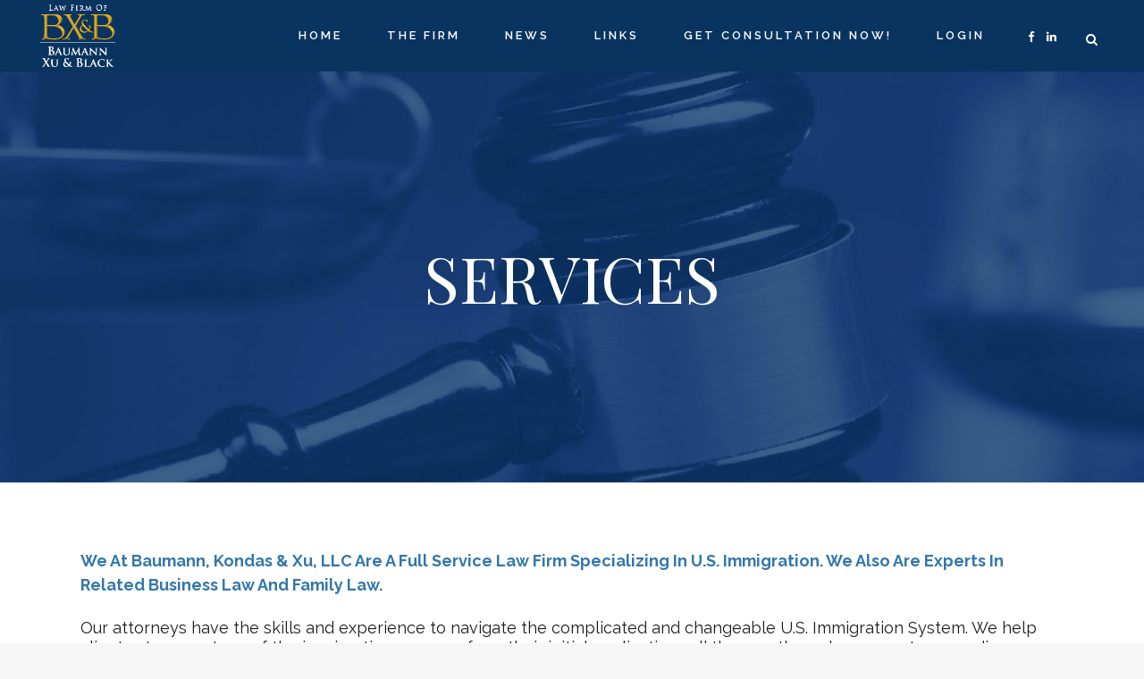

--- FILE ---
content_type: text/html; charset=UTF-8
request_url: https://baumannguam.com/services/
body_size: 18509
content:
<!DOCTYPE html><html lang="en-US"><head><meta charset="UTF-8" /><meta name="viewport" content="width=device-width,initial-scale=1,user-scalable=no"><link rel="shortcut icon" type="image/x-icon" href="https://baumannguam.com/wp-content/uploads/2020/08/favicon.ico"><link rel="apple-touch-icon" href="https://baumannguam.com/wp-content/uploads/2020/08/favicon.ico"/><link rel="profile" href="http://gmpg.org/xfn/11" /><link rel="pingback" href="https://baumannguam.com/xmlrpc.php" /><title>Baumann Xu &amp; Black | Services</title><style type="text/css" data-type="vc_shortcodes-custom-css">.vc_custom_1587694630970{padding-top: 50px !important;padding-bottom: 50px !important;background-color: #ffffff !important;}.vc_custom_1587694331760{background: #e9e3e5 url(https://baumannguam.com/wp-content/uploads/2020/04/innerpage-bg-white-gray.jpg?id=406) !important;background-position: 0 0 !important;background-repeat: no-repeat !important;}.vc_custom_1587698026734{padding-bottom: 75px !important;background-color: #e9e3e5 !important;}.vc_custom_1588560914154{background: #003366 url(https://baumannguam.com/wp-content/uploads/2020/05/innerpage-bg-gray-darkblue.jpg?id=803) !important;background-position: 0 0 !important;background-repeat: no-repeat !important;}.vc_custom_1587707931391{padding-top: 75px !important;}.vc_custom_1587707946097{padding-top: 75px !important;}.vc_custom_1587707960337{padding-top: 75px !important;}.vc_custom_1587707972224{padding-top: 75px !important;padding-bottom: 75px !important;}.vc_custom_1520421978841{padding-top: 5px !important;padding-bottom: 75px !important;}</style><link rel='dns-prefetch' href='//www.google.com' /><link rel='dns-prefetch' href='//maps.googleapis.com' /><link rel='dns-prefetch' href='//fonts.googleapis.com' /><link rel='dns-prefetch' href='//s.w.org' /><link rel="alternate" type="application/rss+xml" title="Baumann Xu &amp; Black &raquo; Feed" href="https://baumannguam.com/feed/" /><link rel="alternate" type="application/rss+xml" title="Baumann Xu &amp; Black &raquo; Comments Feed" href="https://baumannguam.com/comments/feed/" /> <script defer src="[data-uri]"></script> <style type="text/css">img.wp-smiley,
img.emoji {
	display: inline !important;
	border: none !important;
	box-shadow: none !important;
	height: 1em !important;
	width: 1em !important;
	margin: 0 .07em !important;
	vertical-align: -0.1em !important;
	background: none !important;
	padding: 0 !important;
}</style><link rel='stylesheet' id='layerslider-css'  href='https://baumannguam.com/wp-content/cache/autoptimize/autoptimize_single_6acffaf4f6c42554546d13d60e7fa294.php?ver=6.9.2' type='text/css' media='all' /><link rel='stylesheet' id='contact-form-7-css'  href='https://baumannguam.com/wp-content/cache/autoptimize/autoptimize_single_c7fd42b5bb3873666b0c3fc87bf32c6d.php?ver=5.2.1' type='text/css' media='all' /><link rel='stylesheet' id='stm_zoom_main-css'  href='https://baumannguam.com/wp-content/cache/autoptimize/autoptimize_single_c4d6380c3015898628367241d8939543.php?ver=1.0.0' type='text/css' media='all' /><link rel='stylesheet' id='linear-css'  href='https://baumannguam.com/wp-content/cache/autoptimize/autoptimize_single_785b8310f7f6f58eecd1673f0172873a.php?ver=1.0.0' type='text/css' media='all' /><link rel='stylesheet' id='rs-plugin-settings-css'  href='https://baumannguam.com/wp-content/cache/autoptimize/autoptimize_single_4bf5debc3a15e603b1375063baacd4ad.php?ver=6.1.5' type='text/css' media='all' /><style id='rs-plugin-settings-inline-css' type='text/css'>#rs-demo-id {}</style><link rel='stylesheet' id='ssa-styles-css'  href='https://baumannguam.com/wp-content/cache/autoptimize/autoptimize_single_56ab206aee84bca63efcfc7af902dd8d.php?ver=1.3.9.2' type='text/css' media='all' /><link rel='stylesheet' id='mediaelement-css'  href='https://baumannguam.com/wp-includes/js/mediaelement/mediaelementplayer-legacy.min.css?ver=4.2.13-9993131' type='text/css' media='all' /><link rel='stylesheet' id='wp-mediaelement-css'  href='https://baumannguam.com/wp-includes/js/mediaelement/wp-mediaelement.min.css?ver=5.5.17' type='text/css' media='all' /><link rel='stylesheet' id='bridge-default-style-css'  href='https://baumannguam.com/wp-content/themes/bridge/style.css?ver=5.5.17' type='text/css' media='all' /><link rel='stylesheet' id='bridge-qode-font_awesome-css'  href='https://baumannguam.com/wp-content/themes/bridge/css/font-awesome/css/font-awesome.min.css?ver=5.5.17' type='text/css' media='all' /><link rel='stylesheet' id='bridge-qode-font_elegant-css'  href='https://baumannguam.com/wp-content/themes/bridge/css/elegant-icons/style.min.css?ver=5.5.17' type='text/css' media='all' /><link rel='stylesheet' id='bridge-qode-linea_icons-css'  href='https://baumannguam.com/wp-content/cache/autoptimize/autoptimize_single_18513056c4a412491127bc1cee55d372.php?ver=5.5.17' type='text/css' media='all' /><link rel='stylesheet' id='bridge-qode-dripicons-css'  href='https://baumannguam.com/wp-content/cache/autoptimize/autoptimize_single_ab8ea68709d00ef86407d9a2682230e7.php?ver=5.5.17' type='text/css' media='all' /><link rel='stylesheet' id='bridge-qode-kiko-css'  href='https://baumannguam.com/wp-content/cache/autoptimize/autoptimize_single_6c57a29d2a8db90d38f421cffbba9dc5.php?ver=5.5.17' type='text/css' media='all' /><link rel='stylesheet' id='bridge-stylesheet-css'  href='https://baumannguam.com/wp-content/themes/bridge/css/stylesheet.min.css?ver=5.5.17' type='text/css' media='all' /><style id='bridge-stylesheet-inline-css' type='text/css'>.page-id-221 .content > .content_inner > .container, .page-id-221 .content > .content_inner > .full_width { background-color: #e9e3e6;}

  .page-id-221.disabled_footer_top .footer_top_holder, .page-id-221.disabled_footer_bottom .footer_bottom_holder { display: none;}</style><link rel='stylesheet' id='bridge-print-css'  href='https://baumannguam.com/wp-content/cache/autoptimize/autoptimize_single_4fe1858c1704416657e621748bc941d7.php?ver=5.5.17' type='text/css' media='all' /><link rel='stylesheet' id='bridge-style-dynamic-css'  href='https://baumannguam.com/wp-content/cache/autoptimize/autoptimize_single_ea685b56c690005f3332a8c279d3ec42.php?ver=1715919083' type='text/css' media='all' /><link rel='stylesheet' id='bridge-responsive-css'  href='https://baumannguam.com/wp-content/themes/bridge/css/responsive.min.css?ver=5.5.17' type='text/css' media='all' /><link rel='stylesheet' id='bridge-style-dynamic-responsive-css'  href='https://baumannguam.com/wp-content/cache/autoptimize/autoptimize_single_d10eb4851f37e93343718f940b038abf.php?ver=1715919083' type='text/css' media='all' /><style id='bridge-style-dynamic-responsive-inline-css' type='text/css'>.testimonial_image_holder {
    margin: 0 0 30px;
}

.q_team {
    background-color: transparent;
}

.q_team.info_description_below_image .q_team_image_holder{
    text-align: center;
}
.q_team .q_team_image img{
    width: auto;
}

.q_team .q_team_description_inner {
    padding: 0 0px;
}

.q_team.info_description_below_image .q_team_image_holder:hover img{
    -webkit-transform: none;
    transform: none;
}

.qode_video_box .qode_video_image .qode_video_box_button {
    width: 108px;
    height: 108px;
}

.qode_video_box .qode_video_image .qode_video_box_button_arrow{
    border-left-width: 30px;
    border-top-width: 18px;
    border-bottom-width: 18px;
    left: 54%;
}

.cf7_custom_style_1 input.wpcf7-form-control.wpcf7-text, .cf7_custom_style_1 textarea.wpcf7-form-control.wpcf7-textarea{
    text-align: center;  
}

@media only screen and (max-width: 1200px){
    nav.main_menu > ul > li > a{
        padding: 0 18px;
    }
}

#back_to_top span i {
    font-size: 18px;
    line-height: 46px;
}

.title.title_size_large h1 {
    letter-spacing: 0;
}

/** reset button **/

input[type='reset'] {
color: #ffffff;
    font-size: 13px;
    line-height: 50px;
    font-weight: 700;
    background-color: #3377aa !important;
    border-radius: 0px;
    -moz-border-radius: 0px;
    -webkit-border-radius: 0px;
    letter-spacing: 2px;
    text-transform: uppercase;
    border-width: 0px;
    padding-left: 40px;
    padding-right: 40px;
-webkit-appearance: none;
-moz-appearance: none;
appearance: none;
}

/** placeholder **/
::placeholder { /* Chrome, Firefox, Opera, Safari 10.1+ */
  color: #555;
  opacity: 1; /* Firefox */
}

:-ms-input-placeholder { /* Internet Explorer 10-11 */
  color: #555;
}

::-ms-input-placeholder { /* Microsoft Edge */
  color: #555;
}</style><link rel='stylesheet' id='js_composer_front-css'  href='https://baumannguam.com/wp-content/plugins/js_composer/assets/css/js_composer.min.css?ver=6.0.5' type='text/css' media='all' /><link rel='stylesheet' id='bridge-style-handle-google-fonts-css'  href='https://fonts.googleapis.com/css?family=Raleway%3A100%2C200%2C300%2C400%2C500%2C600%2C700%2C800%2C900%2C100italic%2C300italic%2C400italic%2C700italic%7CRaleway%3A100%2C200%2C300%2C400%2C500%2C600%2C700%2C800%2C900%2C100italic%2C300italic%2C400italic%2C700italic%7CPlayfair+Display%3A100%2C200%2C300%2C400%2C500%2C600%2C700%2C800%2C900%2C100italic%2C300italic%2C400italic%2C700italic&#038;subset=latin%2Clatin-ext&#038;ver=1.0.0' type='text/css' media='all' /><link rel='stylesheet' id='bridge-core-dashboard-style-css'  href='https://baumannguam.com/wp-content/plugins/bridge-core/modules/core-dashboard/assets/css/core-dashboard.min.css?ver=5.5.17' type='text/css' media='all' /> <!--[if lt IE 9]><link rel='stylesheet' id='vc_lte_ie9-css'  href='https://baumannguam.com/wp-content/plugins/js_composer/assets/css/vc_lte_ie9.min.css?ver=6.0.5' type='text/css' media='screen' /> <![endif]--><link rel='stylesheet' id='bridge-childstyle-css'  href='https://baumannguam.com/wp-content/cache/autoptimize/autoptimize_single_0fea878d8a086b919fd71de14bbec2d7.php?ver=5.5.17' type='text/css' media='all' /> <script defer id="layerslider-greensock-js-extra" src="[data-uri]"></script> <script defer type='text/javascript' src='https://baumannguam.com/wp-content/cache/autoptimize/autoptimize_single_10854230dc640429bbe3828f9273c883.php?ver=1.19.0' id='layerslider-greensock-js'></script> <script defer id="jquery-core-js-extra" src="[data-uri]"></script> <script type='text/javascript' src='https://baumannguam.com/wp-includes/js/jquery/jquery.js?ver=1.12.4-wp' id='jquery-core-js'></script> <script type='text/javascript' src='https://baumannguam.com/wp-content/plugins/LayerSlider/static/layerslider/js/layerslider.kreaturamedia.jquery.js?ver=6.9.2' id='layerslider-js'></script> <script defer type='text/javascript' src='https://baumannguam.com/wp-content/cache/autoptimize/autoptimize_single_11c35109ea6d2f84352091094f7faf4f.php?ver=6.9.2' id='layerslider-transitions-js'></script> <meta name="generator" content="Powered by LayerSlider 6.9.2 - Multi-Purpose, Responsive, Parallax, Mobile-Friendly Slider Plugin for WordPress." /><link rel="https://api.w.org/" href="https://baumannguam.com/wp-json/" /><link rel="alternate" type="application/json" href="https://baumannguam.com/wp-json/wp/v2/pages/221" /><link rel="EditURI" type="application/rsd+xml" title="RSD" href="https://baumannguam.com/xmlrpc.php?rsd" /><link rel="wlwmanifest" type="application/wlwmanifest+xml" href="https://baumannguam.com/wp-includes/wlwmanifest.xml" /><meta name="generator" content="WordPress 5.5.17" /><link rel="canonical" href="https://baumannguam.com/services/" /><link rel='shortlink' href='https://baumannguam.com/?p=221' /><link rel="alternate" type="application/json+oembed" href="https://baumannguam.com/wp-json/oembed/1.0/embed?url=https%3A%2F%2Fbaumannguam.com%2Fservices%2F" /><link rel="alternate" type="text/xml+oembed" href="https://baumannguam.com/wp-json/oembed/1.0/embed?url=https%3A%2F%2Fbaumannguam.com%2Fservices%2F&#038;format=xml" /><link rel='stylesheet' id='25391-css' href='https://baumannguam.com/wp-content/cache/autoptimize/autoptimize_single_fd58f6e70befb690d9426fa14672c241.php?v=974' type="text/css" media='all' /><link rel='stylesheet' id='338-css' href='https://baumannguam.com/wp-content/cache/autoptimize/autoptimize_single_897f87f4970a9404409f3a0ffa13e361.php?v=650' type="text/css" media='all' /> <script defer src="[data-uri]"></script> <style>.vue_is_disabled {
            display: none;
        }</style> <script defer src="[data-uri]"></script> <script defer src="[data-uri]"></script> <style type="text/css">.recentcomments a{display:inline !important;padding:0 !important;margin:0 !important;}</style><meta name="generator" content="Powered by WPBakery Page Builder - drag and drop page builder for WordPress."/><meta name="generator" content="Powered by Slider Revolution 6.1.5 - responsive, Mobile-Friendly Slider Plugin for WordPress with comfortable drag and drop interface." /> <noscript><style>.wpb_animate_when_almost_visible { opacity: 1; }</style></noscript></head><body class="page-template page-template-full_width page-template-full_width-php page page-id-221 bridge-core-2.0.6  qode_grid_1300 qode-child-theme-ver-1.0.0 qode-theme-ver-19.3 qode-theme-bridge disabled_footer_bottom wpb-js-composer js-comp-ver-6.0.5 vc_responsive" itemscope itemtype="http://schema.org/WebPage"><div class="wrapper"><div class="wrapper_inner"><header class=" scroll_header_top_area  stick scrolled_not_transparent page_header"><div class="header_inner clearfix"><form role="search" id="searchform" action="https://baumannguam.com/" class="qode_search_form" method="get"> <i class="qode_icon_font_awesome fa fa-search qode_icon_in_search" ></i> <input type="text" placeholder="Search" name="s" class="qode_search_field" autocomplete="off" /> <input type="submit" value="Search" /><div class="qode_search_close"> <a href="#"> <i class="qode_icon_font_awesome fa fa-times qode_icon_in_search" ></i> </a></div></form><div class="header_top_bottom_holder"><div class="header_bottom clearfix" style=' background-color:rgba(9, 52, 95, 1);' ><div class="header_inner_left"><div class="mobile_menu_button"> <span> <i class="qode_icon_font_awesome fa fa-bars " ></i> </span></div><div class="logo_wrapper" ><div class="q_logo"> <a itemprop="url" href="https://baumannguam.com/" > <img itemprop="image" class="normal" src="https://baumannguam.com/wp-content/uploads/2022/01/New-Logo-20220-white.png" alt="Logo"> <img itemprop="image" class="light" src="https://baumannguam.com/wp-content/uploads/2022/01/New-Logo-20220-white.png" alt="Logo"/> <img itemprop="image" class="dark" src="https://baumannguam.com/wp-content/uploads/2022/01/New-Logo-20220-white.png" alt="Logo"/> <img itemprop="image" class="sticky" src="https://baumannguam.com/wp-content/uploads/2022/01/New-Logo-20220-white.png" alt="Logo"/> <img itemprop="image" class="mobile" src="https://baumannguam.com/wp-content/uploads/2022/01/New-Logo-20220-white.png" alt="Logo"/> </a></div></div></div><div class="header_inner_right"><div class="side_menu_button_wrapper right"><div class="header_bottom_right_widget_holder"><span class='q_social_icon_holder normal_social' data-color=#ffffff data-hover-border-color=#dedede data-hover-color=#dedede><a itemprop='url' href='https://www.facebook.com/pages/Baumann-Kondas-and-Xu-LLC-Attorneys-at-Law/216600701707537?sk=info' target='_blank'><i class="qode_icon_font_awesome fa fa-facebook  simple_social" style="color: #ffffff;margin: 0px 2px 0px 0px;font-size: 13px;" ></i></a></span><span class='q_social_icon_holder normal_social' data-color=#ffffff data-hover-border-color=#dedede data-hover-color=#dedede><a itemprop='url' href='https://www.linkedin.com/company/baumann-kondas-xu-llc/' target='_blank'><i class="qode_icon_font_awesome fa fa-linkedin  simple_social" style="color: #ffffff;margin: 0px 2px 0px 0px;font-size: 13px;" ></i></a></span></div><div class="side_menu_button"> <a class="search_button fullscreen_search normal" href="javascript:void(0)"> <i class="qode_icon_font_awesome fa fa-search " ></i> </a></div></div></div><nav class="main_menu drop_down right"><ul id="menu-main-menu" class=""><li id="nav-menu-item-1036" class="menu-item menu-item-type-post_type menu-item-object-page menu-item-home  narrow"><a href="https://baumannguam.com/" class=""><i class="menu_icon blank fa"></i><span>Home</span><span class="plus"></span></a></li><li id="nav-menu-item-293" class="menu-item menu-item-type-post_type menu-item-object-page menu-item-has-children  has_sub narrow"><a href="https://baumannguam.com/the-firm/" class=""><i class="menu_icon blank fa"></i><span>The Firm</span><span class="plus"></span></a><div class="second"><div class="inner"><ul><li id="nav-menu-item-291" class="menu-item menu-item-type-post_type menu-item-object-page "><a href="https://baumannguam.com/the-firm/ladd-baumann/" class=""><i class="menu_icon blank fa"></i><span>Ladd A. Baumann</span><span class="plus"></span></a></li><li id="nav-menu-item-455" class="menu-item menu-item-type-post_type menu-item-object-page "><a href="https://baumannguam.com/the-firm/nelson-j-xu/" class=""><i class="menu_icon blank fa"></i><span>Nelson J. Xu</span><span class="plus"></span></a></li><li id="nav-menu-item-468" class="menu-item menu-item-type-post_type menu-item-object-page "><a href="https://baumannguam.com/the-firm/shane-f-t-black/" class=""><i class="menu_icon blank fa"></i><span>Shane F.T. Black</span><span class="plus"></span></a></li><li id="nav-menu-item-35458" class="menu-item menu-item-type-post_type menu-item-object-page "><a href="https://baumannguam.com/the-firm/julia-johnson/" class=""><i class="menu_icon blank fa"></i><span>Julia K. Johnson</span><span class="plus"></span></a></li></ul></div></div></li><li id="nav-menu-item-1059" class="menu-item menu-item-type-post_type menu-item-object-page menu-item-has-children  has_sub narrow"><a href="https://baumannguam.com/news/" class=""><i class="menu_icon blank fa"></i><span>News</span><span class="plus"></span></a><div class="second"><div class="inner"><ul><li id="nav-menu-item-1436" class="menu-item menu-item-type-post_type menu-item-object-page "><a href="https://baumannguam.com/us-immigration-news-and-articles/" class=""><i class="menu_icon blank fa"></i><span>US Immigration News And Articles</span><span class="plus"></span></a></li><li id="nav-menu-item-557" class="menu-item menu-item-type-taxonomy menu-item-object-category "><a href="https://baumannguam.com/category/local-bkx-news-and-articles/" class=""><i class="menu_icon blank fa"></i><span>Local BKX News and Articles</span><span class="plus"></span></a></li><li id="nav-menu-item-652" class="menu-item menu-item-type-taxonomy menu-item-object-category menu-item-has-children sub"><a href="https://baumannguam.com/category/ads/" class=""><i class="menu_icon blank fa"></i><span>Ads</span><span class="plus"></span><i class="q_menu_arrow fa fa-angle-right"></i></a><ul><li id="nav-menu-item-665" class="menu-item menu-item-type-taxonomy menu-item-object-category "><a href="https://baumannguam.com/category/ads/english/" class=""><i class="menu_icon blank fa"></i><span>English</span><span class="plus"></span></a></li><li id="nav-menu-item-653" class="menu-item menu-item-type-taxonomy menu-item-object-category "><a href="https://baumannguam.com/category/ads/filipino/" class=""><i class="menu_icon blank fa"></i><span>Tagalog</span><span class="plus"></span></a></li><li id="nav-menu-item-677" class="menu-item menu-item-type-taxonomy menu-item-object-category "><a href="https://baumannguam.com/category/ads/korean/" class=""><i class="menu_icon blank fa"></i><span>Korean</span><span class="plus"></span></a></li><li id="nav-menu-item-681" class="menu-item menu-item-type-taxonomy menu-item-object-category "><a href="https://baumannguam.com/category/ads/japanese/" class=""><i class="menu_icon blank fa"></i><span>Japanese</span><span class="plus"></span></a></li><li id="nav-menu-item-673" class="menu-item menu-item-type-taxonomy menu-item-object-category "><a href="https://baumannguam.com/category/ads/chinese/" class=""><i class="menu_icon blank fa"></i><span>Chinese</span><span class="plus"></span></a></li></ul></li></ul></div></div></li><li id="nav-menu-item-531" class="menu-item menu-item-type-post_type menu-item-object-page  narrow"><a href="https://baumannguam.com/quick-links/" class=""><i class="menu_icon blank fa"></i><span>Links</span><span class="plus"></span></a></li><li id="nav-menu-item-294" class="menu-item menu-item-type-post_type menu-item-object-page  narrow"><a href="https://baumannguam.com/contact/" class=""><i class="menu_icon blank fa"></i><span>Get Consultation Now!</span><span class="plus"></span></a></li><li id="nav-menu-item-1497" class="menu-item menu-item-type-post_type menu-item-object-page  narrow"><a href="https://baumannguam.com/web-client-login/" class=""><i class="menu_icon blank fa"></i><span>Login</span><span class="plus"></span></a></li></ul></nav><nav class="mobile_menu"><ul id="menu-main-menu-1" class=""><li id="mobile-menu-item-1036" class="menu-item menu-item-type-post_type menu-item-object-page menu-item-home "><a href="https://baumannguam.com/" class=""><span>Home</span></a><span class="mobile_arrow"><i class="fa fa-angle-right"></i><i class="fa fa-angle-down"></i></span></li><li id="mobile-menu-item-293" class="menu-item menu-item-type-post_type menu-item-object-page menu-item-has-children  has_sub"><a href="https://baumannguam.com/the-firm/" class=""><span>The Firm</span></a><span class="mobile_arrow"><i class="fa fa-angle-right"></i><i class="fa fa-angle-down"></i></span><ul class="sub_menu"><li id="mobile-menu-item-291" class="menu-item menu-item-type-post_type menu-item-object-page "><a href="https://baumannguam.com/the-firm/ladd-baumann/" class=""><span>Ladd A. Baumann</span></a><span class="mobile_arrow"><i class="fa fa-angle-right"></i><i class="fa fa-angle-down"></i></span></li><li id="mobile-menu-item-455" class="menu-item menu-item-type-post_type menu-item-object-page "><a href="https://baumannguam.com/the-firm/nelson-j-xu/" class=""><span>Nelson J. Xu</span></a><span class="mobile_arrow"><i class="fa fa-angle-right"></i><i class="fa fa-angle-down"></i></span></li><li id="mobile-menu-item-468" class="menu-item menu-item-type-post_type menu-item-object-page "><a href="https://baumannguam.com/the-firm/shane-f-t-black/" class=""><span>Shane F.T. Black</span></a><span class="mobile_arrow"><i class="fa fa-angle-right"></i><i class="fa fa-angle-down"></i></span></li><li id="mobile-menu-item-35458" class="menu-item menu-item-type-post_type menu-item-object-page "><a href="https://baumannguam.com/the-firm/julia-johnson/" class=""><span>Julia K. Johnson</span></a><span class="mobile_arrow"><i class="fa fa-angle-right"></i><i class="fa fa-angle-down"></i></span></li></ul></li><li id="mobile-menu-item-1059" class="menu-item menu-item-type-post_type menu-item-object-page menu-item-has-children  has_sub"><a href="https://baumannguam.com/news/" class=""><span>News</span></a><span class="mobile_arrow"><i class="fa fa-angle-right"></i><i class="fa fa-angle-down"></i></span><ul class="sub_menu"><li id="mobile-menu-item-1436" class="menu-item menu-item-type-post_type menu-item-object-page "><a href="https://baumannguam.com/us-immigration-news-and-articles/" class=""><span>US Immigration News And Articles</span></a><span class="mobile_arrow"><i class="fa fa-angle-right"></i><i class="fa fa-angle-down"></i></span></li><li id="mobile-menu-item-557" class="menu-item menu-item-type-taxonomy menu-item-object-category "><a href="https://baumannguam.com/category/local-bkx-news-and-articles/" class=""><span>Local BKX News and Articles</span></a><span class="mobile_arrow"><i class="fa fa-angle-right"></i><i class="fa fa-angle-down"></i></span></li><li id="mobile-menu-item-652" class="menu-item menu-item-type-taxonomy menu-item-object-category menu-item-has-children  has_sub"><a href="https://baumannguam.com/category/ads/" class=""><span>Ads</span></a><span class="mobile_arrow"><i class="fa fa-angle-right"></i><i class="fa fa-angle-down"></i></span><ul class="sub_menu"><li id="mobile-menu-item-665" class="menu-item menu-item-type-taxonomy menu-item-object-category "><a href="https://baumannguam.com/category/ads/english/" class=""><span>English</span></a><span class="mobile_arrow"><i class="fa fa-angle-right"></i><i class="fa fa-angle-down"></i></span></li><li id="mobile-menu-item-653" class="menu-item menu-item-type-taxonomy menu-item-object-category "><a href="https://baumannguam.com/category/ads/filipino/" class=""><span>Tagalog</span></a><span class="mobile_arrow"><i class="fa fa-angle-right"></i><i class="fa fa-angle-down"></i></span></li><li id="mobile-menu-item-677" class="menu-item menu-item-type-taxonomy menu-item-object-category "><a href="https://baumannguam.com/category/ads/korean/" class=""><span>Korean</span></a><span class="mobile_arrow"><i class="fa fa-angle-right"></i><i class="fa fa-angle-down"></i></span></li><li id="mobile-menu-item-681" class="menu-item menu-item-type-taxonomy menu-item-object-category "><a href="https://baumannguam.com/category/ads/japanese/" class=""><span>Japanese</span></a><span class="mobile_arrow"><i class="fa fa-angle-right"></i><i class="fa fa-angle-down"></i></span></li><li id="mobile-menu-item-673" class="menu-item menu-item-type-taxonomy menu-item-object-category "><a href="https://baumannguam.com/category/ads/chinese/" class=""><span>Chinese</span></a><span class="mobile_arrow"><i class="fa fa-angle-right"></i><i class="fa fa-angle-down"></i></span></li></ul></li></ul></li><li id="mobile-menu-item-531" class="menu-item menu-item-type-post_type menu-item-object-page "><a href="https://baumannguam.com/quick-links/" class=""><span>Links</span></a><span class="mobile_arrow"><i class="fa fa-angle-right"></i><i class="fa fa-angle-down"></i></span></li><li id="mobile-menu-item-294" class="menu-item menu-item-type-post_type menu-item-object-page "><a href="https://baumannguam.com/contact/" class=""><span>Get Consultation Now!</span></a><span class="mobile_arrow"><i class="fa fa-angle-right"></i><i class="fa fa-angle-down"></i></span></li><li id="mobile-menu-item-1497" class="menu-item menu-item-type-post_type menu-item-object-page "><a href="https://baumannguam.com/web-client-login/" class=""><span>Login</span></a><span class="mobile_arrow"><i class="fa fa-angle-right"></i><i class="fa fa-angle-down"></i></span></li></ul></nav></div></div></div></header> <a id="back_to_top" href="#"> <span class="fa-stack"> <i class="qode_icon_font_awesome fa fa-chevron-up " ></i> </span> </a><div class="fullscreen_search_holder fade"><div class="close_container"><div class="search_close_holder"><div class="side_menu_button"> <a class="fullscreen_search_close" href="javascript:void(0)"> <i class="qode_icon_font_awesome fa fa-times " ></i> </a></div></div></div><div class="fullscreen_search_table"><div class="fullscreen_search_cell"><div class="fullscreen_search_inner"><form role="search" action="https://baumannguam.com/" class="fullscreen_search_form" method="get"><div class="form_holder"> <span class="search_label">Search:</span><div class="field_holder"> <input type="text"  name="s" class="search_field" autocomplete="off" /><div class="line"></div></div> <a class="qode_search_submit search_submit" href="javascript:void(0)"> <i class="qode_icon_font_awesome fa fa-search " ></i> </a></div></form></div></div></div></div><div class="content "><div class="content_inner  "><div class="title_outer title_without_animation"    data-height="540"><div class="title title_size_large  position_center  has_fixed_background " style="background-size:2560px auto;background-image:url(https://baumannguam.com/wp-content/uploads/2020/05/video-backgrounder-blue-scaled.jpg);height:540px;"><div class="image not_responsive"><img itemprop="image" src="https://baumannguam.com/wp-content/uploads/2020/05/video-backgrounder-blue-scaled.jpg" alt="&nbsp;" /></div><div class="title_holder"  style="padding-top:80px;height:460px;"><div class="container"><div class="container_inner clearfix"><div class="title_subtitle_holder" ><div class="title_subtitle_holder_inner"><h1 ><span>Services</span></h1></div></div></div></div></div></div></div><div class="full_width" style='background-color:#e9e3e6'><div class="full_width_inner" ><div      class="vc_row wpb_row section vc_row-fluid  vc_custom_1587694630970 grid_section" style=' text-align:left;'><div class=" section_inner clearfix"><div class='section_inner_margin clearfix'><div class="wpb_column vc_column_container vc_col-sm-12"><div class="vc_column-inner"><div class="wpb_wrapper"><div class="wpb_text_column wpb_content_element "><div class="wpb_wrapper"><h3>We at Baumann, Kondas &amp; Xu, LLC are a full service law firm specializing in U.S. immigration. We also are experts in related business law and family law.</h3><p>Our attorneys have the skills and experience to navigate the complicated and changeable U.S. Immigration System. We help clients at every stage of the immigration process, from their initial applications all the way through any court proceedings.</p><p>We work as a team to develop winning strategies in immigration matters for our clients. Our team has four attorneys and five paralegals as well as Other support staff. We share the work for all of Our clients, but each of our paralegals has an area of expertise, such as non-immigrant visas, immigrant visas and PERM (permanent labor certification program).</p><p>Our policy is to put the clients&#8217; interests first in all situations and to use our skills as a team to obtain the best possible results in their cases. We take pride in giving close, personal attention to every client. We offer easy access to each of our attorneys for advice. And, we do our best to answer any and all questions quickly.</p><p>We often represent companies and employers who want to bring skilled workers or managers to the to help their businesses prosper. These companies enhance the general performance of the U.S. economy and their profits provide for the expansion and development of many other businesses.</p></div></div></div></div></div></div></div></div><div      class="vc_row wpb_row section vc_row-fluid  vc_custom_1587694331760" style=' text-align:center;'><div class=" full_section_inner clearfix"><div class="wpb_column vc_column_container vc_col-sm-12"><div class="vc_column-inner"><div class="wpb_wrapper"><div class='q_elements_holder one_column responsive_mode_from_768' ><div class='q_elements_item ' data-1280-1440='6px 0px 0px' data-1024-1280='5px 0px 0px' data-768-1024='0px 0px 220px' data-600-768='0px 0px 80px' data-480-600='13px 0px 80px' data-480='13px 0px 80px' data-animation='no' data-item-class='q_elements_holder_custom_536175'><div class='q_elements_item_inner'><div class='q_elements_item_content q_elements_holder_custom_536175' style='padding:0px 0px 10px'></div></div></div></div><div id="employment-based-immigration"     class="vc_row wpb_row section vc_row-fluid vc_inner  vc_custom_1587707931391 grid_section" style=' text-align:left;'><div class=" section_inner clearfix"><div class='section_inner_margin clearfix'><div class="wpb_column vc_column_container vc_col-sm-2"><div class="vc_column-inner"><div class="wpb_wrapper"><span data-type="normal"  class="qode_icon_shortcode  q_font_awsome_icon fa-5x pull-center " style=" "><i class="qode_icon_font_awesome fa fa-briefcase qode_icon_element" style="color: #00407f;" ></i></span></div></div></div><div class="wpb_column vc_column_container vc_col-sm-10"><div class="vc_column-inner"><div class="wpb_wrapper"><div class="wpb_text_column wpb_content_element "><div class="wpb_wrapper"><h4>Employment-based Immigration</h4><p>For employment-based immigration, we offer services including, but not limited to:</p><ol><li>H-IB Visas for Professionals such as doctors, engineers, accountants and teachers</li><li>H-2B Visas for Skilled Workers such as masons and electricians</li><li>E Visas for Traders and Investors and their essential employees</li><li>EB-5 Immigrant Visas for Investors who wish to start or buy businesses in the U.S.</li><li>L Visas for Intra-Company Transfers of managers and specialists</li><li>P &amp; O Visas for Athletes and Entertainers</li><li>R Visas for Religious Workers</li><li>CW Visas for all kinds of Workers in the C.N.M.I.</li></ol></div></div></div></div></div></div></div></div><div id="immigration-related-business-services"     class="vc_row wpb_row section vc_row-fluid vc_inner  vc_custom_1587707946097 grid_section" style=' text-align:left;'><div class=" section_inner clearfix"><div class='section_inner_margin clearfix'><div class="wpb_column vc_column_container vc_col-sm-2"><div class="vc_column-inner"><div class="wpb_wrapper"><span data-type="normal"  class="qode_icon_shortcode  q_font_awsome_icon fa-5x pull-center " style=" "><i class="qode_icon_font_awesome fa fa-plane qode_icon_element" style="color: #00407f;" ></i></span></div></div></div><div class="wpb_column vc_column_container vc_col-sm-10"><div class="vc_column-inner"><div class="wpb_wrapper"><div class="wpb_text_column wpb_content_element "><div class="wpb_wrapper"><h4>Immigration-related Business Services</h4><p>We also offer <strong>immigration-related business services</strong>, such as:</p><ol><li>Corporate formation and licensing</li><li>Preparation of contracts and leases</li></ol></div></div></div></div></div></div></div></div><div id="family-based-immigration-services"     class="vc_row wpb_row section vc_row-fluid vc_inner  vc_custom_1587707960337 grid_section" style=' text-align:left;'><div class=" section_inner clearfix"><div class='section_inner_margin clearfix'><div class="wpb_column vc_column_container vc_col-sm-2"><div class="vc_column-inner"><div class="wpb_wrapper"><span data-type="normal"  class="qode_icon_shortcode  q_font_awsome_icon fa-5x pull-center " style=" "><i class="qode_icon_font_awesome fa fa-users qode_icon_element" style="color: #00407f;" ></i></span></div></div></div><div class="wpb_column vc_column_container vc_col-sm-10"><div class="vc_column-inner"><div class="wpb_wrapper"><div class="wpb_text_column wpb_content_element "><div class="wpb_wrapper"><h4>Family-based Immigration Services</h4><p>Our office also represents individuals and families with family-based immigration issues<br /> such as, but not limited to:</p><ol><li>Reunification of a U.S. Citizen with a financé/e, spouse, child, sibling, and/or parent</li><li>Self-petitions for battered spouses and children concerns.</li></ol></div></div></div></div></div></div></div></div><div id="legal-assistance-court"     class="vc_row wpb_row section vc_row-fluid vc_inner  vc_custom_1587707972224 grid_section" style=' text-align:left;'><div class=" section_inner clearfix"><div class='section_inner_margin clearfix'><div class="wpb_column vc_column_container vc_col-sm-2"><div class="vc_column-inner"><div class="wpb_wrapper"><span data-type="normal"  class="qode_icon_shortcode  q_font_awsome_icon fa-5x pull-center " style=" "><i class="qode_icon_font_awesome fa fa-gavel qode_icon_element" style="color: #00407f;" ></i></span></div></div></div><div class="wpb_column vc_column_container vc_col-sm-10"><div class="vc_column-inner"><div class="wpb_wrapper"><div class="wpb_text_column wpb_content_element "><div class="wpb_wrapper"><h4>Legal Assistance In Court</h4><p>Our office provides many other services including legal representation for:</p><ol><li>U.S. Citizenship I Naturalization</li><li>Removal Relief and Deportation Defense</li><li>Asylum Seekers and Refugees</li></ol><p>We also help our clients secure:</p><ol><li>Temporary Visitor Visas (B-l I B-2)</li><li>Student and Trainee Visas</li><li>Green Cards to be Permanent Residents</li></ol></div></div></div></div></div></div></div></div></div></div></div></div></div><div      class="vc_row wpb_row section vc_row-fluid  vc_custom_1587698026734 grid_section" style=' text-align:left;'><div class=" section_inner clearfix"><div class='section_inner_margin clearfix'><div class="wpb_column vc_column_container vc_col-sm-12"><div class="vc_column-inner"><div class="wpb_wrapper"><div class="wpb_text_column wpb_content_element "><div class="wpb_wrapper"><p>We work hard in the clients behalf. We carefully prepare the necessary forms and  documentation to ensure that applications are fully supported with accurate data.</p><p>We keep current with the rapidly changing immigration laws. We maintain memberships in national professional organizations to network with experts throughout the U.S.A.</p><p>All of this is done to help our clients resolve their immigration issues swiftly and successfully.</p><p>Our offices are located in the U.S. Territory of Guam, adjoining the Commonwealth of the Northern Mariana Islands (C.N.M.I.). Both Guam and the C.N.M.I. are covered by the U.S. Immigration and Nationality Act (INA). However, there are many unique regulations, policies and procedures that apply only to this region. Our law firm is among the first to know of changes in immigration laws as they relate to Guam and the C.N.M.I., and we are quick to adapt strategies for our clients.</p><p>Our goal is to provide timely and accurate advice to help our clients enter and stay in the United States.</p><p>To reach the law firm of Baumann, Kondas and Xu, call 1 &#8211; (671) 477 &#8211; 9084 or click on &#8220;Contact Us&#8217; above for our e-mail addresses and office hours. We&#8217;ll schedule an appointment with you to discuss your immigration concerns.</p></div></div></div></div></div></div></div></div><div      class="vc_row wpb_row section vc_row-fluid  vc_custom_1588560914154" style=' text-align:left;'><div class=" full_section_inner clearfix"><div class="wpb_column vc_column_container vc_col-sm-12"><div class="vc_column-inner"><div class="wpb_wrapper"><div      class="vc_row wpb_row section vc_row-fluid vc_inner  vc_custom_1520421978841 grid_section" style=' text-align:center;'><div class=" section_inner clearfix"><div class='section_inner_margin clearfix'><div class="wpb_column vc_column_container vc_col-sm-1 vc_col-lg-2 vc_hidden-sm vc_hidden-xs"><div class="vc_column-inner"><div class="wpb_wrapper"></div></div></div><div class="wpb_column vc_column_container vc_col-sm-12 vc_col-lg-8 vc_col-md-10"><div class="vc_column-inner"><div class="wpb_wrapper"><div class='q_elements_holder one_column responsive_mode_from_768' ><div class='q_elements_item ' data-1280-1440='300px 0px' data-768-1024='135px 0px' data-animation='no' data-item-class='q_elements_holder_custom_838709' style='background-image: url(https://baumannguam.com/wp-content/uploads/2020/04/handshake.jpg);background-position: center;background-size: cover;'><div class='q_elements_item_inner'><div class='q_elements_item_content q_elements_holder_custom_838709' style='padding:300px 0px'></div></div></div></div></div></div></div><div class="wpb_column vc_column_container vc_col-sm-1 vc_col-lg-2 vc_hidden-sm vc_hidden-xs"><div class="vc_column-inner"><div class="wpb_wrapper"></div></div></div></div></div></div></div></div></div></div></div></div></div></div></div><footer ><div class="footer_inner clearfix"><div class="footer_top_holder"><div class="footer_top"><div class="container"><div class="container_inner"><div id="media_image-2" class="widget widget_media_image"><img width="300" height="249" src="https://baumannguam.com/wp-content/uploads/2022/01/New-Logo-20220-white-150px-300x249.png" class="image wp-image-18225  attachment-medium size-medium" alt="" loading="lazy" style="max-width: 100%; height: auto;" srcset="https://baumannguam.com/wp-content/uploads/2022/01/New-Logo-20220-white-150px-300x249.png 300w, https://baumannguam.com/wp-content/uploads/2022/01/New-Logo-20220-white-150px.png 622w" sizes="(max-width: 300px) 100vw, 300px" /></div><div id="text-2" class="widget widget_text"><div class="textwidget"><div style="color: white; font-size: 12px;">This website is for general information purposes only. It is not intended to be taken as legal advice. For legal assistance, consult an experienced attorney.</div><div style="color: white; font-size: 12px;">© Copyright 2025 Law Firm of Baumann, Xu &amp; Black. All rights reserved.<br /> Site engineered by <a href="http://idealadvertising.net/site/" target="_blank" rel="noopener noreferrer">Ideal Advertising</a>.</div></div></div><span class='q_social_icon_holder circle_social' data-color=#ffffff data-hover-background-color=transparent data-hover-border-color=#fff data-hover-color=#ffffff><a itemprop='url' href='http://www.facebook.com/pages/Baumann-Kondas-and-Xu-LLC-Attorneys-at-Law/216600701707537?sk=info' target='_blank'><span class='fa-stack ' style='background-color: #c01b33;border-color: #c01b33;border-width: 2px;margin: 54px 5px 20px 0px;font-size: 30px;'><i class="qode_icon_font_awesome fa fa-facebook " style="color: #ffffff;font-size: 20px;" ></i></span></a></span><span class='q_social_icon_holder circle_social' data-color=#ffffff data-hover-background-color=transparent data-hover-border-color=#fff data-hover-color=#ffffff><a itemprop='url' href='https://www.linkedin.com/company/baumann-kondas-xu-llc/' target='_blank'><span class='fa-stack ' style='background-color: #c01b33;border-color: #c01b33;border-width: 2px;margin: 54px 5px 20px 0px;font-size: 30px;'><i class="qode_icon_font_awesome fa fa-linkedin " style="color: #ffffff;font-size: 20px;" ></i></span></a></span></div></div></div></div><div class="footer_bottom_holder"><div class="footer_bottom"></div></div></div></footer></div></div> <script defer id="contact-form-7-js-extra" src="[data-uri]"></script> <script defer type='text/javascript' src='https://baumannguam.com/wp-content/cache/autoptimize/autoptimize_single_309e1a27ab5c8722dea8f46fc8c384d5.php?ver=5.2.1' id='contact-form-7-js'></script> <script defer type='text/javascript' src='https://baumannguam.com/wp-content/cache/autoptimize/autoptimize_single_4d0fb76560a12c45290d88ab709d2c2b.php?ver=1.0.0' id='stm_jquery.countdown-js'></script> <script defer type='text/javascript' src='https://baumannguam.com/wp-content/cache/autoptimize/autoptimize_single_5d701cd9a89b489e6fd5de9dd4fde12e.php?ver=1.0.0' id='stm_zoom_main-js'></script> <script defer type='text/javascript' src='https://www.google.com/recaptcha/api.js?render=6LfWMM0ZAAAAALXehJ3yBuJY5AY6rm28r0hP6qpB&#038;ver=3.0' id='google-recaptcha-js'></script> <script defer id="wpcf7-recaptcha-js-extra" src="[data-uri]"></script> <script defer type='text/javascript' src='https://baumannguam.com/wp-content/cache/autoptimize/autoptimize_single_56fe09b498fc1a1441d6d9d4f0634fa4.php?ver=5.2.1' id='wpcf7-recaptcha-js'></script> <script defer type='text/javascript' src='https://baumannguam.com/wp-includes/js/jquery/ui/core.min.js?ver=1.11.4' id='jquery-ui-core-js'></script> <script defer type='text/javascript' src='https://baumannguam.com/wp-includes/js/jquery/ui/widget.min.js?ver=1.11.4' id='jquery-ui-widget-js'></script> <script defer type='text/javascript' src='https://baumannguam.com/wp-includes/js/jquery/ui/accordion.min.js?ver=1.11.4' id='jquery-ui-accordion-js'></script> <script defer type='text/javascript' src='https://baumannguam.com/wp-includes/js/jquery/ui/position.min.js?ver=1.11.4' id='jquery-ui-position-js'></script> <script defer type='text/javascript' src='https://baumannguam.com/wp-includes/js/jquery/ui/menu.min.js?ver=1.11.4' id='jquery-ui-menu-js'></script> <script type='text/javascript' src='https://baumannguam.com/wp-includes/js/dist/vendor/wp-polyfill.min.js?ver=7.4.4' id='wp-polyfill-js'></script> <script type='text/javascript' id='wp-polyfill-js-after'>( 'fetch' in window ) || document.write( '<script src="https://baumannguam.com/wp-includes/js/dist/vendor/wp-polyfill-fetch.min.js?ver=3.0.0"></scr' + 'ipt>' );( document.contains ) || document.write( '<script src="https://baumannguam.com/wp-includes/js/dist/vendor/wp-polyfill-node-contains.min.js?ver=3.42.0"></scr' + 'ipt>' );( window.DOMRect ) || document.write( '<script src="https://baumannguam.com/wp-includes/js/dist/vendor/wp-polyfill-dom-rect.min.js?ver=3.42.0"></scr' + 'ipt>' );( window.URL && window.URL.prototype && window.URLSearchParams ) || document.write( '<script src="https://baumannguam.com/wp-includes/js/dist/vendor/wp-polyfill-url.min.js?ver=3.6.4"></scr' + 'ipt>' );( window.FormData && window.FormData.prototype.keys ) || document.write( '<script src="https://baumannguam.com/wp-includes/js/dist/vendor/wp-polyfill-formdata.min.js?ver=3.0.12"></scr' + 'ipt>' );( Element.prototype.matches && Element.prototype.closest ) || document.write( '<script src="https://baumannguam.com/wp-includes/js/dist/vendor/wp-polyfill-element-closest.min.js?ver=2.0.2"></scr' + 'ipt>' );</script> <script type='text/javascript' src='https://baumannguam.com/wp-includes/js/dist/dom-ready.min.js?ver=93db39f6fe07a70cb9217310bec0a531' id='wp-dom-ready-js'></script> <script type='text/javascript' src='https://baumannguam.com/wp-includes/js/dist/i18n.min.js?ver=4ab02c8fd541b8cfb8952fe260d21f16' id='wp-i18n-js'></script> <script defer id="wp-a11y-js-translations" src="[data-uri]"></script> <script type='text/javascript' src='https://baumannguam.com/wp-includes/js/dist/a11y.min.js?ver=f23e5b9c6e4214e0ec04d318a7c9f898' id='wp-a11y-js'></script> <script defer id="jquery-ui-autocomplete-js-extra" src="[data-uri]"></script> <script defer type='text/javascript' src='https://baumannguam.com/wp-includes/js/jquery/ui/autocomplete.min.js?ver=1.11.4' id='jquery-ui-autocomplete-js'></script> <script defer type='text/javascript' src='https://baumannguam.com/wp-includes/js/jquery/ui/button.min.js?ver=1.11.4' id='jquery-ui-button-js'></script> <script defer type='text/javascript' src='https://baumannguam.com/wp-includes/js/jquery/ui/datepicker.min.js?ver=1.11.4' id='jquery-ui-datepicker-js'></script> <script defer id="jquery-ui-datepicker-js-after" src="[data-uri]"></script> <script defer type='text/javascript' src='https://baumannguam.com/wp-includes/js/jquery/ui/mouse.min.js?ver=1.11.4' id='jquery-ui-mouse-js'></script> <script defer type='text/javascript' src='https://baumannguam.com/wp-includes/js/jquery/ui/resizable.min.js?ver=1.11.4' id='jquery-ui-resizable-js'></script> <script defer type='text/javascript' src='https://baumannguam.com/wp-includes/js/jquery/ui/draggable.min.js?ver=1.11.4' id='jquery-ui-draggable-js'></script> <script defer type='text/javascript' src='https://baumannguam.com/wp-includes/js/jquery/ui/dialog.min.js?ver=1.11.4' id='jquery-ui-dialog-js'></script> <script defer type='text/javascript' src='https://baumannguam.com/wp-includes/js/jquery/ui/droppable.min.js?ver=1.11.4' id='jquery-ui-droppable-js'></script> <script defer type='text/javascript' src='https://baumannguam.com/wp-includes/js/jquery/ui/progressbar.min.js?ver=1.11.4' id='jquery-ui-progressbar-js'></script> <script defer type='text/javascript' src='https://baumannguam.com/wp-includes/js/jquery/ui/selectable.min.js?ver=1.11.4' id='jquery-ui-selectable-js'></script> <script defer type='text/javascript' src='https://baumannguam.com/wp-includes/js/jquery/ui/sortable.min.js?ver=1.11.4' id='jquery-ui-sortable-js'></script> <script defer type='text/javascript' src='https://baumannguam.com/wp-includes/js/jquery/ui/slider.min.js?ver=1.11.4' id='jquery-ui-slider-js'></script> <script defer type='text/javascript' src='https://baumannguam.com/wp-includes/js/jquery/ui/spinner.min.js?ver=1.11.4' id='jquery-ui-spinner-js'></script> <script defer type='text/javascript' src='https://baumannguam.com/wp-includes/js/jquery/ui/tooltip.min.js?ver=1.11.4' id='jquery-ui-tooltip-js'></script> <script defer type='text/javascript' src='https://baumannguam.com/wp-includes/js/jquery/ui/tabs.min.js?ver=1.11.4' id='jquery-ui-tabs-js'></script> <script defer type='text/javascript' src='https://baumannguam.com/wp-includes/js/jquery/ui/effect.min.js?ver=1.11.4' id='jquery-effects-core-js'></script> <script defer type='text/javascript' src='https://baumannguam.com/wp-includes/js/jquery/ui/effect-blind.min.js?ver=1.11.4' id='jquery-effects-blind-js'></script> <script defer type='text/javascript' src='https://baumannguam.com/wp-includes/js/jquery/ui/effect-bounce.min.js?ver=1.11.4' id='jquery-effects-bounce-js'></script> <script defer type='text/javascript' src='https://baumannguam.com/wp-includes/js/jquery/ui/effect-clip.min.js?ver=1.11.4' id='jquery-effects-clip-js'></script> <script defer type='text/javascript' src='https://baumannguam.com/wp-includes/js/jquery/ui/effect-drop.min.js?ver=1.11.4' id='jquery-effects-drop-js'></script> <script defer type='text/javascript' src='https://baumannguam.com/wp-includes/js/jquery/ui/effect-explode.min.js?ver=1.11.4' id='jquery-effects-explode-js'></script> <script defer type='text/javascript' src='https://baumannguam.com/wp-includes/js/jquery/ui/effect-fade.min.js?ver=1.11.4' id='jquery-effects-fade-js'></script> <script defer type='text/javascript' src='https://baumannguam.com/wp-includes/js/jquery/ui/effect-fold.min.js?ver=1.11.4' id='jquery-effects-fold-js'></script> <script defer type='text/javascript' src='https://baumannguam.com/wp-includes/js/jquery/ui/effect-highlight.min.js?ver=1.11.4' id='jquery-effects-highlight-js'></script> <script defer type='text/javascript' src='https://baumannguam.com/wp-includes/js/jquery/ui/effect-pulsate.min.js?ver=1.11.4' id='jquery-effects-pulsate-js'></script> <script defer type='text/javascript' src='https://baumannguam.com/wp-includes/js/jquery/ui/effect-size.min.js?ver=1.11.4' id='jquery-effects-size-js'></script> <script defer type='text/javascript' src='https://baumannguam.com/wp-includes/js/jquery/ui/effect-scale.min.js?ver=1.11.4' id='jquery-effects-scale-js'></script> <script defer type='text/javascript' src='https://baumannguam.com/wp-includes/js/jquery/ui/effect-shake.min.js?ver=1.11.4' id='jquery-effects-shake-js'></script> <script defer type='text/javascript' src='https://baumannguam.com/wp-includes/js/jquery/ui/effect-slide.min.js?ver=1.11.4' id='jquery-effects-slide-js'></script> <script defer type='text/javascript' src='https://baumannguam.com/wp-includes/js/jquery/ui/effect-transfer.min.js?ver=1.11.4' id='jquery-effects-transfer-js'></script> <script defer type='text/javascript' src='https://baumannguam.com/wp-content/cache/autoptimize/autoptimize_single_eae574630691cbf72e5796b9d7572260.php?ver=5.5.17' id='doubleTapToGo-js'></script> <script defer type='text/javascript' src='https://baumannguam.com/wp-content/themes/bridge/js/plugins/modernizr.min.js?ver=5.5.17' id='modernizr-js'></script> <script defer type='text/javascript' src='https://baumannguam.com/wp-content/cache/autoptimize/autoptimize_single_72f19f5f564a43b1175f9ce86981987c.php?ver=5.5.17' id='appear-js'></script> <script defer type='text/javascript' src='https://baumannguam.com/wp-includes/js/hoverIntent.min.js?ver=1.8.1' id='hoverIntent-js'></script> <script defer type='text/javascript' src='https://baumannguam.com/wp-content/cache/autoptimize/autoptimize_single_d5b41c85347745f9b6a2275abd5ad84b.php?ver=5.5.17' id='counter-js'></script> <script defer type='text/javascript' src='https://baumannguam.com/wp-content/cache/autoptimize/autoptimize_single_6d86e8c33e221a30c409dd9510bc66b1.php?ver=5.5.17' id='easyPieChart-js'></script> <script defer type='text/javascript' src='https://baumannguam.com/wp-content/cache/autoptimize/autoptimize_single_da79e5d89801c31d6c4fc14c4b4b2331.php?ver=5.5.17' id='mixItUp-js'></script> <script defer type='text/javascript' src='https://baumannguam.com/wp-content/cache/autoptimize/autoptimize_single_95ba7bb2e3c9da8d1322daadc7ce2457.php?ver=5.5.17' id='prettyphoto-js'></script> <script defer type='text/javascript' src='https://baumannguam.com/wp-content/cache/autoptimize/autoptimize_single_c8cc66a2ffc63efc356237634245fbb3.php?ver=5.5.17' id='fitvids-js'></script> <script defer type='text/javascript' src='https://baumannguam.com/wp-content/themes/bridge/js/plugins/jquery.flexslider-min.js?ver=5.5.17' id='flexslider-js'></script> <script defer id="mediaelement-core-js-before" src="[data-uri]"></script> <script defer type='text/javascript' src='https://baumannguam.com/wp-includes/js/mediaelement/mediaelement-and-player.min.js?ver=4.2.13-9993131' id='mediaelement-core-js'></script> <script defer type='text/javascript' src='https://baumannguam.com/wp-includes/js/mediaelement/mediaelement-migrate.min.js?ver=5.5.17' id='mediaelement-migrate-js'></script> <script defer id="mediaelement-js-extra" src="[data-uri]"></script> <script defer type='text/javascript' src='https://baumannguam.com/wp-includes/js/mediaelement/wp-mediaelement.min.js?ver=5.5.17' id='wp-mediaelement-js'></script> <script defer type='text/javascript' src='https://baumannguam.com/wp-content/themes/bridge/js/plugins/infinitescroll.min.js?ver=5.5.17' id='infiniteScroll-js'></script> <script defer type='text/javascript' src='https://baumannguam.com/wp-content/cache/autoptimize/autoptimize_single_f556337e0f81cf84d8e083a0a0c07ea4.php?ver=5.5.17' id='waitforimages-js'></script> <script defer type='text/javascript' src='https://baumannguam.com/wp-includes/js/jquery/jquery.form.min.js?ver=4.2.1' id='jquery-form-js'></script> <script defer type='text/javascript' src='https://baumannguam.com/wp-content/themes/bridge/js/plugins/waypoints.min.js?ver=5.5.17' id='waypoints-js'></script> <script defer type='text/javascript' src='https://baumannguam.com/wp-content/themes/bridge/js/plugins/jplayer.min.js?ver=5.5.17' id='jplayer-js'></script> <script defer type='text/javascript' src='https://baumannguam.com/wp-content/cache/autoptimize/autoptimize_single_4d0379f34605a637fc1fe32344a29096.php?ver=5.5.17' id='bootstrapCarousel-js'></script> <script defer type='text/javascript' src='https://baumannguam.com/wp-content/cache/autoptimize/autoptimize_single_3637fe9df875e14939193bc389e1a249.php?ver=5.5.17' id='skrollr-js'></script> <script defer type='text/javascript' src='https://baumannguam.com/wp-content/themes/bridge/js/plugins/Chart.min.js?ver=5.5.17' id='charts-js'></script> <script defer type='text/javascript' src='https://baumannguam.com/wp-content/cache/autoptimize/autoptimize_single_38ade284e1c3428a4f273a5d7d253946.php?ver=5.5.17' id='easing-js'></script> <script defer type='text/javascript' src='https://baumannguam.com/wp-content/cache/autoptimize/autoptimize_single_b069611efe4105113881d6eda1ea9765.php?ver=5.5.17' id='abstractBaseClass-js'></script> <script defer type='text/javascript' src='https://baumannguam.com/wp-content/cache/autoptimize/autoptimize_single_9838d1a5b6ef93abeecb76ae6308505f.php?ver=5.5.17' id='countdown-js'></script> <script defer type='text/javascript' src='https://baumannguam.com/wp-content/themes/bridge/js/plugins/jquery.multiscroll.min.js?ver=5.5.17' id='multiscroll-js'></script> <script defer type='text/javascript' src='https://baumannguam.com/wp-content/themes/bridge/js/plugins/jquery.justifiedGallery.min.js?ver=5.5.17' id='justifiedGallery-js'></script> <script defer type='text/javascript' src='https://baumannguam.com/wp-content/cache/autoptimize/autoptimize_single_417dc6f4e0f100a3c3be578d7f6f4174.php?ver=5.5.17' id='bigtext-js'></script> <script defer type='text/javascript' src='https://baumannguam.com/wp-content/themes/bridge/js/plugins/jquery.sticky-kit.min.js?ver=5.5.17' id='stickyKit-js'></script> <script defer type='text/javascript' src='https://baumannguam.com/wp-content/themes/bridge/js/plugins/owl.carousel.min.js?ver=5.5.17' id='owlCarousel-js'></script> <script defer type='text/javascript' src='https://baumannguam.com/wp-content/cache/autoptimize/autoptimize_single_f0bd775e1952416ed0f05e43678517a3.php?ver=5.5.17' id='typed-js'></script> <script defer type='text/javascript' src='https://baumannguam.com/wp-content/themes/bridge/js/plugins/jquery.carouFredSel-6.2.1.min.js?ver=5.5.17' id='carouFredSel-js'></script> <script defer type='text/javascript' src='https://baumannguam.com/wp-content/themes/bridge/js/plugins/lemmon-slider.min.js?ver=5.5.17' id='lemmonSlider-js'></script> <script defer type='text/javascript' src='https://baumannguam.com/wp-content/themes/bridge/js/plugins/jquery.fullPage.min.js?ver=5.5.17' id='one_page_scroll-js'></script> <script defer type='text/javascript' src='https://baumannguam.com/wp-content/themes/bridge/js/plugins/jquery.mousewheel.min.js?ver=5.5.17' id='mousewheel-js'></script> <script defer type='text/javascript' src='https://baumannguam.com/wp-content/themes/bridge/js/plugins/jquery.touchSwipe.min.js?ver=5.5.17' id='touchSwipe-js'></script> <script defer type='text/javascript' src='https://baumannguam.com/wp-content/themes/bridge/js/plugins/jquery.isotope.min.js?ver=5.5.17' id='isotope-js'></script> <script defer type='text/javascript' src='https://baumannguam.com/wp-content/themes/bridge/js/plugins/packery-mode.pkgd.min.js?ver=5.5.17' id='packery-js'></script> <script defer type='text/javascript' src='https://baumannguam.com/wp-content/cache/autoptimize/autoptimize_single_33ce418cee8273af0cfd13c55bf91b05.php?ver=5.5.17' id='stretch-js'></script> <script defer type='text/javascript' src='https://baumannguam.com/wp-content/cache/autoptimize/autoptimize_single_9ae82f0efe3e33139fecb89cfee71c08.php?ver=5.5.17' id='imagesLoaded-js'></script> <script defer type='text/javascript' src='https://baumannguam.com/wp-content/themes/bridge/js/plugins/rangeslider.min.js?ver=5.5.17' id='rangeSlider-js'></script> <script defer type='text/javascript' src='https://baumannguam.com/wp-content/cache/autoptimize/autoptimize_single_3ab5f5c9566d78e5ff0cd9c14558ca28.php?ver=5.5.17' id='eventMove-js'></script> <script defer type='text/javascript' src='https://baumannguam.com/wp-content/cache/autoptimize/autoptimize_single_31faf3f12dd15a68da9c210bc90b1e32.php?ver=5.5.17' id='twentytwenty-js'></script> <script defer type='text/javascript' src='https://maps.googleapis.com/maps/api/js?key=AIzaSyAmOdwTlm1BJV0CTYXWwmW1LqiHvjyweiQ&#038;ver=5.5.17' id='google_map_api-js'></script> <script defer type='text/javascript' src='https://baumannguam.com/wp-content/cache/autoptimize/autoptimize_single_9803d42040f6bf5de2bf21cacff00e8a.php?ver=1715919083' id='bridge-default-dynamic-js'></script> <script defer id="bridge-default-js-extra" src="[data-uri]"></script> <script defer type='text/javascript' src='https://baumannguam.com/wp-content/themes/bridge/js/default.min.js?ver=5.5.17' id='bridge-default-js'></script> <script defer type='text/javascript' src='https://baumannguam.com/wp-includes/js/comment-reply.min.js?ver=5.5.17' id='comment-reply-js'></script> <script defer type='text/javascript' src='https://baumannguam.com/wp-content/plugins/js_composer/assets/js/dist/js_composer_front.min.js?ver=6.0.5' id='wpb_composer_front_js-js'></script> <script defer id="qode-like-js-extra" src="[data-uri]"></script> <script defer type='text/javascript' src='https://baumannguam.com/wp-content/themes/bridge/js/plugins/qode-like.min.js?ver=5.5.17' id='qode-like-js'></script> <script defer type='text/javascript' src='https://baumannguam.com/wp-includes/js/wp-embed.min.js?ver=5.5.17' id='wp-embed-js'></script> </body></html>

--- FILE ---
content_type: text/html; charset=utf-8
request_url: https://www.google.com/recaptcha/api2/anchor?ar=1&k=6LfWMM0ZAAAAALXehJ3yBuJY5AY6rm28r0hP6qpB&co=aHR0cHM6Ly9iYXVtYW5uZ3VhbS5jb206NDQz&hl=en&v=PoyoqOPhxBO7pBk68S4YbpHZ&size=invisible&anchor-ms=20000&execute-ms=30000&cb=qlq2jcuuc902
body_size: 48856
content:
<!DOCTYPE HTML><html dir="ltr" lang="en"><head><meta http-equiv="Content-Type" content="text/html; charset=UTF-8">
<meta http-equiv="X-UA-Compatible" content="IE=edge">
<title>reCAPTCHA</title>
<style type="text/css">
/* cyrillic-ext */
@font-face {
  font-family: 'Roboto';
  font-style: normal;
  font-weight: 400;
  font-stretch: 100%;
  src: url(//fonts.gstatic.com/s/roboto/v48/KFO7CnqEu92Fr1ME7kSn66aGLdTylUAMa3GUBHMdazTgWw.woff2) format('woff2');
  unicode-range: U+0460-052F, U+1C80-1C8A, U+20B4, U+2DE0-2DFF, U+A640-A69F, U+FE2E-FE2F;
}
/* cyrillic */
@font-face {
  font-family: 'Roboto';
  font-style: normal;
  font-weight: 400;
  font-stretch: 100%;
  src: url(//fonts.gstatic.com/s/roboto/v48/KFO7CnqEu92Fr1ME7kSn66aGLdTylUAMa3iUBHMdazTgWw.woff2) format('woff2');
  unicode-range: U+0301, U+0400-045F, U+0490-0491, U+04B0-04B1, U+2116;
}
/* greek-ext */
@font-face {
  font-family: 'Roboto';
  font-style: normal;
  font-weight: 400;
  font-stretch: 100%;
  src: url(//fonts.gstatic.com/s/roboto/v48/KFO7CnqEu92Fr1ME7kSn66aGLdTylUAMa3CUBHMdazTgWw.woff2) format('woff2');
  unicode-range: U+1F00-1FFF;
}
/* greek */
@font-face {
  font-family: 'Roboto';
  font-style: normal;
  font-weight: 400;
  font-stretch: 100%;
  src: url(//fonts.gstatic.com/s/roboto/v48/KFO7CnqEu92Fr1ME7kSn66aGLdTylUAMa3-UBHMdazTgWw.woff2) format('woff2');
  unicode-range: U+0370-0377, U+037A-037F, U+0384-038A, U+038C, U+038E-03A1, U+03A3-03FF;
}
/* math */
@font-face {
  font-family: 'Roboto';
  font-style: normal;
  font-weight: 400;
  font-stretch: 100%;
  src: url(//fonts.gstatic.com/s/roboto/v48/KFO7CnqEu92Fr1ME7kSn66aGLdTylUAMawCUBHMdazTgWw.woff2) format('woff2');
  unicode-range: U+0302-0303, U+0305, U+0307-0308, U+0310, U+0312, U+0315, U+031A, U+0326-0327, U+032C, U+032F-0330, U+0332-0333, U+0338, U+033A, U+0346, U+034D, U+0391-03A1, U+03A3-03A9, U+03B1-03C9, U+03D1, U+03D5-03D6, U+03F0-03F1, U+03F4-03F5, U+2016-2017, U+2034-2038, U+203C, U+2040, U+2043, U+2047, U+2050, U+2057, U+205F, U+2070-2071, U+2074-208E, U+2090-209C, U+20D0-20DC, U+20E1, U+20E5-20EF, U+2100-2112, U+2114-2115, U+2117-2121, U+2123-214F, U+2190, U+2192, U+2194-21AE, U+21B0-21E5, U+21F1-21F2, U+21F4-2211, U+2213-2214, U+2216-22FF, U+2308-230B, U+2310, U+2319, U+231C-2321, U+2336-237A, U+237C, U+2395, U+239B-23B7, U+23D0, U+23DC-23E1, U+2474-2475, U+25AF, U+25B3, U+25B7, U+25BD, U+25C1, U+25CA, U+25CC, U+25FB, U+266D-266F, U+27C0-27FF, U+2900-2AFF, U+2B0E-2B11, U+2B30-2B4C, U+2BFE, U+3030, U+FF5B, U+FF5D, U+1D400-1D7FF, U+1EE00-1EEFF;
}
/* symbols */
@font-face {
  font-family: 'Roboto';
  font-style: normal;
  font-weight: 400;
  font-stretch: 100%;
  src: url(//fonts.gstatic.com/s/roboto/v48/KFO7CnqEu92Fr1ME7kSn66aGLdTylUAMaxKUBHMdazTgWw.woff2) format('woff2');
  unicode-range: U+0001-000C, U+000E-001F, U+007F-009F, U+20DD-20E0, U+20E2-20E4, U+2150-218F, U+2190, U+2192, U+2194-2199, U+21AF, U+21E6-21F0, U+21F3, U+2218-2219, U+2299, U+22C4-22C6, U+2300-243F, U+2440-244A, U+2460-24FF, U+25A0-27BF, U+2800-28FF, U+2921-2922, U+2981, U+29BF, U+29EB, U+2B00-2BFF, U+4DC0-4DFF, U+FFF9-FFFB, U+10140-1018E, U+10190-1019C, U+101A0, U+101D0-101FD, U+102E0-102FB, U+10E60-10E7E, U+1D2C0-1D2D3, U+1D2E0-1D37F, U+1F000-1F0FF, U+1F100-1F1AD, U+1F1E6-1F1FF, U+1F30D-1F30F, U+1F315, U+1F31C, U+1F31E, U+1F320-1F32C, U+1F336, U+1F378, U+1F37D, U+1F382, U+1F393-1F39F, U+1F3A7-1F3A8, U+1F3AC-1F3AF, U+1F3C2, U+1F3C4-1F3C6, U+1F3CA-1F3CE, U+1F3D4-1F3E0, U+1F3ED, U+1F3F1-1F3F3, U+1F3F5-1F3F7, U+1F408, U+1F415, U+1F41F, U+1F426, U+1F43F, U+1F441-1F442, U+1F444, U+1F446-1F449, U+1F44C-1F44E, U+1F453, U+1F46A, U+1F47D, U+1F4A3, U+1F4B0, U+1F4B3, U+1F4B9, U+1F4BB, U+1F4BF, U+1F4C8-1F4CB, U+1F4D6, U+1F4DA, U+1F4DF, U+1F4E3-1F4E6, U+1F4EA-1F4ED, U+1F4F7, U+1F4F9-1F4FB, U+1F4FD-1F4FE, U+1F503, U+1F507-1F50B, U+1F50D, U+1F512-1F513, U+1F53E-1F54A, U+1F54F-1F5FA, U+1F610, U+1F650-1F67F, U+1F687, U+1F68D, U+1F691, U+1F694, U+1F698, U+1F6AD, U+1F6B2, U+1F6B9-1F6BA, U+1F6BC, U+1F6C6-1F6CF, U+1F6D3-1F6D7, U+1F6E0-1F6EA, U+1F6F0-1F6F3, U+1F6F7-1F6FC, U+1F700-1F7FF, U+1F800-1F80B, U+1F810-1F847, U+1F850-1F859, U+1F860-1F887, U+1F890-1F8AD, U+1F8B0-1F8BB, U+1F8C0-1F8C1, U+1F900-1F90B, U+1F93B, U+1F946, U+1F984, U+1F996, U+1F9E9, U+1FA00-1FA6F, U+1FA70-1FA7C, U+1FA80-1FA89, U+1FA8F-1FAC6, U+1FACE-1FADC, U+1FADF-1FAE9, U+1FAF0-1FAF8, U+1FB00-1FBFF;
}
/* vietnamese */
@font-face {
  font-family: 'Roboto';
  font-style: normal;
  font-weight: 400;
  font-stretch: 100%;
  src: url(//fonts.gstatic.com/s/roboto/v48/KFO7CnqEu92Fr1ME7kSn66aGLdTylUAMa3OUBHMdazTgWw.woff2) format('woff2');
  unicode-range: U+0102-0103, U+0110-0111, U+0128-0129, U+0168-0169, U+01A0-01A1, U+01AF-01B0, U+0300-0301, U+0303-0304, U+0308-0309, U+0323, U+0329, U+1EA0-1EF9, U+20AB;
}
/* latin-ext */
@font-face {
  font-family: 'Roboto';
  font-style: normal;
  font-weight: 400;
  font-stretch: 100%;
  src: url(//fonts.gstatic.com/s/roboto/v48/KFO7CnqEu92Fr1ME7kSn66aGLdTylUAMa3KUBHMdazTgWw.woff2) format('woff2');
  unicode-range: U+0100-02BA, U+02BD-02C5, U+02C7-02CC, U+02CE-02D7, U+02DD-02FF, U+0304, U+0308, U+0329, U+1D00-1DBF, U+1E00-1E9F, U+1EF2-1EFF, U+2020, U+20A0-20AB, U+20AD-20C0, U+2113, U+2C60-2C7F, U+A720-A7FF;
}
/* latin */
@font-face {
  font-family: 'Roboto';
  font-style: normal;
  font-weight: 400;
  font-stretch: 100%;
  src: url(//fonts.gstatic.com/s/roboto/v48/KFO7CnqEu92Fr1ME7kSn66aGLdTylUAMa3yUBHMdazQ.woff2) format('woff2');
  unicode-range: U+0000-00FF, U+0131, U+0152-0153, U+02BB-02BC, U+02C6, U+02DA, U+02DC, U+0304, U+0308, U+0329, U+2000-206F, U+20AC, U+2122, U+2191, U+2193, U+2212, U+2215, U+FEFF, U+FFFD;
}
/* cyrillic-ext */
@font-face {
  font-family: 'Roboto';
  font-style: normal;
  font-weight: 500;
  font-stretch: 100%;
  src: url(//fonts.gstatic.com/s/roboto/v48/KFO7CnqEu92Fr1ME7kSn66aGLdTylUAMa3GUBHMdazTgWw.woff2) format('woff2');
  unicode-range: U+0460-052F, U+1C80-1C8A, U+20B4, U+2DE0-2DFF, U+A640-A69F, U+FE2E-FE2F;
}
/* cyrillic */
@font-face {
  font-family: 'Roboto';
  font-style: normal;
  font-weight: 500;
  font-stretch: 100%;
  src: url(//fonts.gstatic.com/s/roboto/v48/KFO7CnqEu92Fr1ME7kSn66aGLdTylUAMa3iUBHMdazTgWw.woff2) format('woff2');
  unicode-range: U+0301, U+0400-045F, U+0490-0491, U+04B0-04B1, U+2116;
}
/* greek-ext */
@font-face {
  font-family: 'Roboto';
  font-style: normal;
  font-weight: 500;
  font-stretch: 100%;
  src: url(//fonts.gstatic.com/s/roboto/v48/KFO7CnqEu92Fr1ME7kSn66aGLdTylUAMa3CUBHMdazTgWw.woff2) format('woff2');
  unicode-range: U+1F00-1FFF;
}
/* greek */
@font-face {
  font-family: 'Roboto';
  font-style: normal;
  font-weight: 500;
  font-stretch: 100%;
  src: url(//fonts.gstatic.com/s/roboto/v48/KFO7CnqEu92Fr1ME7kSn66aGLdTylUAMa3-UBHMdazTgWw.woff2) format('woff2');
  unicode-range: U+0370-0377, U+037A-037F, U+0384-038A, U+038C, U+038E-03A1, U+03A3-03FF;
}
/* math */
@font-face {
  font-family: 'Roboto';
  font-style: normal;
  font-weight: 500;
  font-stretch: 100%;
  src: url(//fonts.gstatic.com/s/roboto/v48/KFO7CnqEu92Fr1ME7kSn66aGLdTylUAMawCUBHMdazTgWw.woff2) format('woff2');
  unicode-range: U+0302-0303, U+0305, U+0307-0308, U+0310, U+0312, U+0315, U+031A, U+0326-0327, U+032C, U+032F-0330, U+0332-0333, U+0338, U+033A, U+0346, U+034D, U+0391-03A1, U+03A3-03A9, U+03B1-03C9, U+03D1, U+03D5-03D6, U+03F0-03F1, U+03F4-03F5, U+2016-2017, U+2034-2038, U+203C, U+2040, U+2043, U+2047, U+2050, U+2057, U+205F, U+2070-2071, U+2074-208E, U+2090-209C, U+20D0-20DC, U+20E1, U+20E5-20EF, U+2100-2112, U+2114-2115, U+2117-2121, U+2123-214F, U+2190, U+2192, U+2194-21AE, U+21B0-21E5, U+21F1-21F2, U+21F4-2211, U+2213-2214, U+2216-22FF, U+2308-230B, U+2310, U+2319, U+231C-2321, U+2336-237A, U+237C, U+2395, U+239B-23B7, U+23D0, U+23DC-23E1, U+2474-2475, U+25AF, U+25B3, U+25B7, U+25BD, U+25C1, U+25CA, U+25CC, U+25FB, U+266D-266F, U+27C0-27FF, U+2900-2AFF, U+2B0E-2B11, U+2B30-2B4C, U+2BFE, U+3030, U+FF5B, U+FF5D, U+1D400-1D7FF, U+1EE00-1EEFF;
}
/* symbols */
@font-face {
  font-family: 'Roboto';
  font-style: normal;
  font-weight: 500;
  font-stretch: 100%;
  src: url(//fonts.gstatic.com/s/roboto/v48/KFO7CnqEu92Fr1ME7kSn66aGLdTylUAMaxKUBHMdazTgWw.woff2) format('woff2');
  unicode-range: U+0001-000C, U+000E-001F, U+007F-009F, U+20DD-20E0, U+20E2-20E4, U+2150-218F, U+2190, U+2192, U+2194-2199, U+21AF, U+21E6-21F0, U+21F3, U+2218-2219, U+2299, U+22C4-22C6, U+2300-243F, U+2440-244A, U+2460-24FF, U+25A0-27BF, U+2800-28FF, U+2921-2922, U+2981, U+29BF, U+29EB, U+2B00-2BFF, U+4DC0-4DFF, U+FFF9-FFFB, U+10140-1018E, U+10190-1019C, U+101A0, U+101D0-101FD, U+102E0-102FB, U+10E60-10E7E, U+1D2C0-1D2D3, U+1D2E0-1D37F, U+1F000-1F0FF, U+1F100-1F1AD, U+1F1E6-1F1FF, U+1F30D-1F30F, U+1F315, U+1F31C, U+1F31E, U+1F320-1F32C, U+1F336, U+1F378, U+1F37D, U+1F382, U+1F393-1F39F, U+1F3A7-1F3A8, U+1F3AC-1F3AF, U+1F3C2, U+1F3C4-1F3C6, U+1F3CA-1F3CE, U+1F3D4-1F3E0, U+1F3ED, U+1F3F1-1F3F3, U+1F3F5-1F3F7, U+1F408, U+1F415, U+1F41F, U+1F426, U+1F43F, U+1F441-1F442, U+1F444, U+1F446-1F449, U+1F44C-1F44E, U+1F453, U+1F46A, U+1F47D, U+1F4A3, U+1F4B0, U+1F4B3, U+1F4B9, U+1F4BB, U+1F4BF, U+1F4C8-1F4CB, U+1F4D6, U+1F4DA, U+1F4DF, U+1F4E3-1F4E6, U+1F4EA-1F4ED, U+1F4F7, U+1F4F9-1F4FB, U+1F4FD-1F4FE, U+1F503, U+1F507-1F50B, U+1F50D, U+1F512-1F513, U+1F53E-1F54A, U+1F54F-1F5FA, U+1F610, U+1F650-1F67F, U+1F687, U+1F68D, U+1F691, U+1F694, U+1F698, U+1F6AD, U+1F6B2, U+1F6B9-1F6BA, U+1F6BC, U+1F6C6-1F6CF, U+1F6D3-1F6D7, U+1F6E0-1F6EA, U+1F6F0-1F6F3, U+1F6F7-1F6FC, U+1F700-1F7FF, U+1F800-1F80B, U+1F810-1F847, U+1F850-1F859, U+1F860-1F887, U+1F890-1F8AD, U+1F8B0-1F8BB, U+1F8C0-1F8C1, U+1F900-1F90B, U+1F93B, U+1F946, U+1F984, U+1F996, U+1F9E9, U+1FA00-1FA6F, U+1FA70-1FA7C, U+1FA80-1FA89, U+1FA8F-1FAC6, U+1FACE-1FADC, U+1FADF-1FAE9, U+1FAF0-1FAF8, U+1FB00-1FBFF;
}
/* vietnamese */
@font-face {
  font-family: 'Roboto';
  font-style: normal;
  font-weight: 500;
  font-stretch: 100%;
  src: url(//fonts.gstatic.com/s/roboto/v48/KFO7CnqEu92Fr1ME7kSn66aGLdTylUAMa3OUBHMdazTgWw.woff2) format('woff2');
  unicode-range: U+0102-0103, U+0110-0111, U+0128-0129, U+0168-0169, U+01A0-01A1, U+01AF-01B0, U+0300-0301, U+0303-0304, U+0308-0309, U+0323, U+0329, U+1EA0-1EF9, U+20AB;
}
/* latin-ext */
@font-face {
  font-family: 'Roboto';
  font-style: normal;
  font-weight: 500;
  font-stretch: 100%;
  src: url(//fonts.gstatic.com/s/roboto/v48/KFO7CnqEu92Fr1ME7kSn66aGLdTylUAMa3KUBHMdazTgWw.woff2) format('woff2');
  unicode-range: U+0100-02BA, U+02BD-02C5, U+02C7-02CC, U+02CE-02D7, U+02DD-02FF, U+0304, U+0308, U+0329, U+1D00-1DBF, U+1E00-1E9F, U+1EF2-1EFF, U+2020, U+20A0-20AB, U+20AD-20C0, U+2113, U+2C60-2C7F, U+A720-A7FF;
}
/* latin */
@font-face {
  font-family: 'Roboto';
  font-style: normal;
  font-weight: 500;
  font-stretch: 100%;
  src: url(//fonts.gstatic.com/s/roboto/v48/KFO7CnqEu92Fr1ME7kSn66aGLdTylUAMa3yUBHMdazQ.woff2) format('woff2');
  unicode-range: U+0000-00FF, U+0131, U+0152-0153, U+02BB-02BC, U+02C6, U+02DA, U+02DC, U+0304, U+0308, U+0329, U+2000-206F, U+20AC, U+2122, U+2191, U+2193, U+2212, U+2215, U+FEFF, U+FFFD;
}
/* cyrillic-ext */
@font-face {
  font-family: 'Roboto';
  font-style: normal;
  font-weight: 900;
  font-stretch: 100%;
  src: url(//fonts.gstatic.com/s/roboto/v48/KFO7CnqEu92Fr1ME7kSn66aGLdTylUAMa3GUBHMdazTgWw.woff2) format('woff2');
  unicode-range: U+0460-052F, U+1C80-1C8A, U+20B4, U+2DE0-2DFF, U+A640-A69F, U+FE2E-FE2F;
}
/* cyrillic */
@font-face {
  font-family: 'Roboto';
  font-style: normal;
  font-weight: 900;
  font-stretch: 100%;
  src: url(//fonts.gstatic.com/s/roboto/v48/KFO7CnqEu92Fr1ME7kSn66aGLdTylUAMa3iUBHMdazTgWw.woff2) format('woff2');
  unicode-range: U+0301, U+0400-045F, U+0490-0491, U+04B0-04B1, U+2116;
}
/* greek-ext */
@font-face {
  font-family: 'Roboto';
  font-style: normal;
  font-weight: 900;
  font-stretch: 100%;
  src: url(//fonts.gstatic.com/s/roboto/v48/KFO7CnqEu92Fr1ME7kSn66aGLdTylUAMa3CUBHMdazTgWw.woff2) format('woff2');
  unicode-range: U+1F00-1FFF;
}
/* greek */
@font-face {
  font-family: 'Roboto';
  font-style: normal;
  font-weight: 900;
  font-stretch: 100%;
  src: url(//fonts.gstatic.com/s/roboto/v48/KFO7CnqEu92Fr1ME7kSn66aGLdTylUAMa3-UBHMdazTgWw.woff2) format('woff2');
  unicode-range: U+0370-0377, U+037A-037F, U+0384-038A, U+038C, U+038E-03A1, U+03A3-03FF;
}
/* math */
@font-face {
  font-family: 'Roboto';
  font-style: normal;
  font-weight: 900;
  font-stretch: 100%;
  src: url(//fonts.gstatic.com/s/roboto/v48/KFO7CnqEu92Fr1ME7kSn66aGLdTylUAMawCUBHMdazTgWw.woff2) format('woff2');
  unicode-range: U+0302-0303, U+0305, U+0307-0308, U+0310, U+0312, U+0315, U+031A, U+0326-0327, U+032C, U+032F-0330, U+0332-0333, U+0338, U+033A, U+0346, U+034D, U+0391-03A1, U+03A3-03A9, U+03B1-03C9, U+03D1, U+03D5-03D6, U+03F0-03F1, U+03F4-03F5, U+2016-2017, U+2034-2038, U+203C, U+2040, U+2043, U+2047, U+2050, U+2057, U+205F, U+2070-2071, U+2074-208E, U+2090-209C, U+20D0-20DC, U+20E1, U+20E5-20EF, U+2100-2112, U+2114-2115, U+2117-2121, U+2123-214F, U+2190, U+2192, U+2194-21AE, U+21B0-21E5, U+21F1-21F2, U+21F4-2211, U+2213-2214, U+2216-22FF, U+2308-230B, U+2310, U+2319, U+231C-2321, U+2336-237A, U+237C, U+2395, U+239B-23B7, U+23D0, U+23DC-23E1, U+2474-2475, U+25AF, U+25B3, U+25B7, U+25BD, U+25C1, U+25CA, U+25CC, U+25FB, U+266D-266F, U+27C0-27FF, U+2900-2AFF, U+2B0E-2B11, U+2B30-2B4C, U+2BFE, U+3030, U+FF5B, U+FF5D, U+1D400-1D7FF, U+1EE00-1EEFF;
}
/* symbols */
@font-face {
  font-family: 'Roboto';
  font-style: normal;
  font-weight: 900;
  font-stretch: 100%;
  src: url(//fonts.gstatic.com/s/roboto/v48/KFO7CnqEu92Fr1ME7kSn66aGLdTylUAMaxKUBHMdazTgWw.woff2) format('woff2');
  unicode-range: U+0001-000C, U+000E-001F, U+007F-009F, U+20DD-20E0, U+20E2-20E4, U+2150-218F, U+2190, U+2192, U+2194-2199, U+21AF, U+21E6-21F0, U+21F3, U+2218-2219, U+2299, U+22C4-22C6, U+2300-243F, U+2440-244A, U+2460-24FF, U+25A0-27BF, U+2800-28FF, U+2921-2922, U+2981, U+29BF, U+29EB, U+2B00-2BFF, U+4DC0-4DFF, U+FFF9-FFFB, U+10140-1018E, U+10190-1019C, U+101A0, U+101D0-101FD, U+102E0-102FB, U+10E60-10E7E, U+1D2C0-1D2D3, U+1D2E0-1D37F, U+1F000-1F0FF, U+1F100-1F1AD, U+1F1E6-1F1FF, U+1F30D-1F30F, U+1F315, U+1F31C, U+1F31E, U+1F320-1F32C, U+1F336, U+1F378, U+1F37D, U+1F382, U+1F393-1F39F, U+1F3A7-1F3A8, U+1F3AC-1F3AF, U+1F3C2, U+1F3C4-1F3C6, U+1F3CA-1F3CE, U+1F3D4-1F3E0, U+1F3ED, U+1F3F1-1F3F3, U+1F3F5-1F3F7, U+1F408, U+1F415, U+1F41F, U+1F426, U+1F43F, U+1F441-1F442, U+1F444, U+1F446-1F449, U+1F44C-1F44E, U+1F453, U+1F46A, U+1F47D, U+1F4A3, U+1F4B0, U+1F4B3, U+1F4B9, U+1F4BB, U+1F4BF, U+1F4C8-1F4CB, U+1F4D6, U+1F4DA, U+1F4DF, U+1F4E3-1F4E6, U+1F4EA-1F4ED, U+1F4F7, U+1F4F9-1F4FB, U+1F4FD-1F4FE, U+1F503, U+1F507-1F50B, U+1F50D, U+1F512-1F513, U+1F53E-1F54A, U+1F54F-1F5FA, U+1F610, U+1F650-1F67F, U+1F687, U+1F68D, U+1F691, U+1F694, U+1F698, U+1F6AD, U+1F6B2, U+1F6B9-1F6BA, U+1F6BC, U+1F6C6-1F6CF, U+1F6D3-1F6D7, U+1F6E0-1F6EA, U+1F6F0-1F6F3, U+1F6F7-1F6FC, U+1F700-1F7FF, U+1F800-1F80B, U+1F810-1F847, U+1F850-1F859, U+1F860-1F887, U+1F890-1F8AD, U+1F8B0-1F8BB, U+1F8C0-1F8C1, U+1F900-1F90B, U+1F93B, U+1F946, U+1F984, U+1F996, U+1F9E9, U+1FA00-1FA6F, U+1FA70-1FA7C, U+1FA80-1FA89, U+1FA8F-1FAC6, U+1FACE-1FADC, U+1FADF-1FAE9, U+1FAF0-1FAF8, U+1FB00-1FBFF;
}
/* vietnamese */
@font-face {
  font-family: 'Roboto';
  font-style: normal;
  font-weight: 900;
  font-stretch: 100%;
  src: url(//fonts.gstatic.com/s/roboto/v48/KFO7CnqEu92Fr1ME7kSn66aGLdTylUAMa3OUBHMdazTgWw.woff2) format('woff2');
  unicode-range: U+0102-0103, U+0110-0111, U+0128-0129, U+0168-0169, U+01A0-01A1, U+01AF-01B0, U+0300-0301, U+0303-0304, U+0308-0309, U+0323, U+0329, U+1EA0-1EF9, U+20AB;
}
/* latin-ext */
@font-face {
  font-family: 'Roboto';
  font-style: normal;
  font-weight: 900;
  font-stretch: 100%;
  src: url(//fonts.gstatic.com/s/roboto/v48/KFO7CnqEu92Fr1ME7kSn66aGLdTylUAMa3KUBHMdazTgWw.woff2) format('woff2');
  unicode-range: U+0100-02BA, U+02BD-02C5, U+02C7-02CC, U+02CE-02D7, U+02DD-02FF, U+0304, U+0308, U+0329, U+1D00-1DBF, U+1E00-1E9F, U+1EF2-1EFF, U+2020, U+20A0-20AB, U+20AD-20C0, U+2113, U+2C60-2C7F, U+A720-A7FF;
}
/* latin */
@font-face {
  font-family: 'Roboto';
  font-style: normal;
  font-weight: 900;
  font-stretch: 100%;
  src: url(//fonts.gstatic.com/s/roboto/v48/KFO7CnqEu92Fr1ME7kSn66aGLdTylUAMa3yUBHMdazQ.woff2) format('woff2');
  unicode-range: U+0000-00FF, U+0131, U+0152-0153, U+02BB-02BC, U+02C6, U+02DA, U+02DC, U+0304, U+0308, U+0329, U+2000-206F, U+20AC, U+2122, U+2191, U+2193, U+2212, U+2215, U+FEFF, U+FFFD;
}

</style>
<link rel="stylesheet" type="text/css" href="https://www.gstatic.com/recaptcha/releases/PoyoqOPhxBO7pBk68S4YbpHZ/styles__ltr.css">
<script nonce="-GCYPY4ZGZcOY1VT_yCJvA" type="text/javascript">window['__recaptcha_api'] = 'https://www.google.com/recaptcha/api2/';</script>
<script type="text/javascript" src="https://www.gstatic.com/recaptcha/releases/PoyoqOPhxBO7pBk68S4YbpHZ/recaptcha__en.js" nonce="-GCYPY4ZGZcOY1VT_yCJvA">
      
    </script></head>
<body><div id="rc-anchor-alert" class="rc-anchor-alert"></div>
<input type="hidden" id="recaptcha-token" value="[base64]">
<script type="text/javascript" nonce="-GCYPY4ZGZcOY1VT_yCJvA">
      recaptcha.anchor.Main.init("[\x22ainput\x22,[\x22bgdata\x22,\x22\x22,\[base64]/[base64]/[base64]/ZyhXLGgpOnEoW04sMjEsbF0sVywwKSxoKSxmYWxzZSxmYWxzZSl9Y2F0Y2goayl7RygzNTgsVyk/[base64]/[base64]/[base64]/[base64]/[base64]/[base64]/[base64]/bmV3IEJbT10oRFswXSk6dz09Mj9uZXcgQltPXShEWzBdLERbMV0pOnc9PTM/bmV3IEJbT10oRFswXSxEWzFdLERbMl0pOnc9PTQ/[base64]/[base64]/[base64]/[base64]/[base64]\\u003d\x22,\[base64]\x22,\[base64]/w546w7Q6Dw/CrBfDnWkjw5HCtgpCC8OmwpEgwp5cGMKbw6zCscOiPsK9wpTDkg3CmgXCtjbDlsKyESUuwqhLWXI/wq7DonomIhvCk8KnO8KXNXbDlsOER8O4QsKmQ2TDrCXCrMOxd0smUMOAc8KRwo7DoX/Ds08NwqrDhMO+V8Ohw53CsEnDicODw53DrsKALsOMwqvDoRRDw6pyI8Kcw6PDmXdJY23DiDR3w6/CjsKGbMO1w5zDpcKqCMK0w7dbTMOhVMKAIcK7GGwgwplBwrF+woRwwrPDhmRrwrZRQV/CrkwzwrDDmsOUGQkff3FGWSLDhMO1wpnDoj5Rw6kgHzZzAnBfwqM9W3sCIU0DME/ChA1Tw6nDpxXCjcKrw53CmXx7LnU4wpDDiHbCtMOrw6Zlw4Zdw7XDrMKawoMvdjjCh8K3wrUlwoRnwqnCo8KGw4rDukVXewVww6xVNVohVA3Dj8KuwrtFW3dGQWM/wq3CsE7Dt2zDkzDCuC/DksKNXjoEw6HDug1pw6/Ci8OILzXDm8OHS8KbwpJnScKIw7RFDh7DsH7Dt2zDlEpUwrNhw7ccZcKxw6kywqpBIj1Iw7XCphHDkkU/[base64]/DgX/CkcK3eFAVGAbDg8K9F8OIwpXDvcKSZDDCtwXDsUxGw7LChsO4w4wXwrPCm1TDq3LDuTVZR142E8KeXMOPVsOnw7ckwrEJEhrDrGcOw61vB3/DoMO9wpR6fMK3wocRY1tGwqFVw4Y6d8OWfRjDjn8sfMO3PhAZVsKgwqgcw5DDqMOCWw3DoRzDkTXCv8O5MzjChMOuw6vDgW/CnsOjwqXDmwtYw6bChsOmMShYwqI8w4ErHR/Dn3ZLMcOUwrh8wp/DtxV1woNhecORQMKMwqjCkcKRwpvCg2sswqR7wrvCgMO4wpzDrW7DusOMCMKlwpPCoTJCKGciHjrCs8K1wolTw5BEwqEcIsKdLMKjwrLDuAXCnRYRw7xsP3/DqcKswoFceH1YesKgwr0tVMOmZk5lw5QywqJ1LgvCv8OlwprCn8O1MS90w5rDq8KswrrDmwLDqnrDr0nCt8Omw7Vawrw0w7XCpxPCqAovwokyZjTDnsKeBh3CusK4KjXCrMOiaMKybw/DvsOzw7fCqGw5EMOkw5PCuy8fw6F3wp7DkTc5w4waWSBrQMOfwr92w7IZw48SI1dhw5ExwpZSSzgsAcOBw4LDoUpew6xRUTg8Sn7Dn8K1w5QFScO1EcOZF8KCO8KiwqfCoyUtw5/[base64]/DohQ9TSzCocORw7VDw4JewrdEwrF1akbCp3fDj8OSe8OdKcKvTREhwoXCglIKw4/[base64]/[base64]/CtFTCpcKHDlp7ZsOxNcKVdGl4fk/Cu8OefcKMw6oLOcK2wphMwrB6wplFacKhwqXCvMOawogDEMKbSsOKQyzDnMK9wofDlMKywq/CgllnPsKRwpfCmkpmw6LDj8OBKcOgw47Cp8OjY1hyw7zCpBYkwqDChcKQe3AXVcONSz/DpcKDwpDDnB1DbMKVDCfDmMKzaSIHTsOgVDNDw7PDumIpw4N3DHjDvcKMwoTDhcOCw57DgcOrUcO9w6/CtsKDE8Oew7HDtsKYwoLDr0UNMsOHwozDmsOyw4Y9MxcGbsOaw4jDlAJ6w7Few6fCsmlmwqHDgUzDhcK4wr3Dv8O/wofCi8Ktd8OIG8KFdcOuw5gKwrtAw6JIw7PCv8KZw6sqesKQb0LCkQTDjz/DmsKdwrHCp1bCpMKvXWh7UBzDoAHDlMOcWMK+WVjDpsKNCX5wAcOhdF/CrMKSA8OHw7dnXH8Bw5XDk8KywpvDngg+wqzDhMK+GcKUAcOsfwPDmGY0fjTDnHrDsQrDmzQ3wpFrP8OWw75aCMO+QMK1A8ObwrgXeyjDk8KywpMLPsOCw59bwr3CoD5Lw7XDmzJucXV1JSLCqcKow4hAwqnDssOxw7t/w5zCsG8tw5gWbcKjZ8KtMsKpwrjCqcKsNjfCoEFIwrwywqcWwp4uw4hTM8OjwonChicPH8OsBT/[base64]/[base64]/[base64]/ClUrCssOcwosVRMKZS8K1T2szw6Bfw5tHcXI9FMOzeDvDpR3CkMOwRCbCnCnDiUIiCsOWwoXCgcObw5Jnw5QRw5haDsO3XMK+d8K7woMEdMKZwoQ/[base64]/[base64]/CsWUJYiHDlC8BBcKybsO1LXjCkX/CocKjw6FZwpkNGDTCuMKxw5AZDifDuyLDlCklYcOPw4jDgwtBw6TCtMOuEXYMw6/DqMOQYFXCnEwKw7xfbcOQecKew4/DkFLDsMKww7jDu8KTwrpUVsO/wpbCqjkRw4bCicO/cifCgzoeMg/[base64]/O1UmwqvDiMKUYwtnIsORTsO9PG/CrsObwoRvCcO9AWwfw7fCosOqSMOcw4HDhXrCoEcNfS8kTUrDv8KpwrLCmWMwY8OZH8O8w7LDhsOSL8Kyw5gMI8KLwplhwoRHwpXChsK+TsKVw5PDhsO1KMKZw5PDicOaw7LDmGnCrA1Kw71QK8KrwpfCvMKcfcKiw6XCvsO8Oz4/w6DDmsO/IsKFUsOXwrogWcOHPcOLw7Qac8KFUWpRwoTCk8KbCylSBsKBwo7DpDp7exbDmcO5N8OQRFosR2LDpMO0N2ZlPR4tK8OgWFHDjsK/[base64]/DvyfDlMOMw6fCsjt0woHDhDbCkcK8RMOyw5jCj0lRw4R4P8Odw4tQIWrCp1MaSMOIwo3DvsKMw5PCr1xrwqY+BijDpxTDqFzDpcOOficWw6TClsOUw6vDvMK9wrfDi8O3DTDDvMKVw7nDllwIw7/CqV7DlsOwVcK7wqbCqsKAISvDvW3CmsKjAsKUwrnCv3hWw7PCv8Oew4FUHcKFOU/CqcKmTWtuw5zCulxCW8Oow49dJMKWw51Lwoofw4RBwrYFQsKJw53CrsKpwojDt8KjNGPDrn3DnVfCrCxBwqjCvwwlZsK5w6ZqfsK8DiEgJyFPCMOewpPDhcK+w6HDr8KvTMOoKGM4N8KdZXYLwqjDg8OTw4jCk8O5w7w0w7NAKsO9wrLDkB3ClTolw5dvw6pxwo/CkkMiL0RowoFBwrPCsMKmc24IUcO6w6sWMUJ+wqVfw7UPOVcXwqLCglDDtgwyEsKVdzXDpcOnLmpfbXfDocOEw7jCmwYADcO/wqHCkhdoJ2/DmwnDkCgNwqtMPcK3w5vCo8K1Hwcqw5PCrirCpBx/[base64]/I8Opw4FLwrRnw4fDpsOqCkRhwpMRZ8OIwr56w4TCtXXCpVnCsF8cwoHCnXdRw6FUOWPCtFTDp8ObBcOfSyAwJMK0YcOBbkvDghvDusOVdFDCrsKYwoDCkn4RXsOxNsOmw4ABJMONwq7DsQA5w5/CmMODDi7DsxPCmcOTw4vDi1/DqUssdMKHNyPDvmXCtMOTw5MLY8KfTTY5RMO6w7LCmCrDosKxCMOGw6/DtMKjwoBjfhTCqk7DmQIZw4Z5wpjDlMKGw4nCv8Ksw4rDiCxrZMKSQ1ImSGvDoWYEw4rDuUnCgEHChsOYwoxhw5gaEMOFY8OYYMKYw6t7bE3DjcOuw616XMOycxnCs8KqwobDocOrWhzComcYKsKkwrrCqmPCumPCnzTCrMKfa8Orw5Z9FcO/dxc6N8OHw6nDlcK+wrNAblLDksOBw5jCu1zDrxzDq1cgZcOhRcOAwoXDpsOIwpvDr3fDtsKeXcKvD1jCpsK7wohSYjPDtTbDk8K4bSV3w7hTw4tLw6dNw7HCp8OWZMOpw6DDlsOwCBpsw75/wqIqR8OOQ19EwpB+wpHCkMOiUCZQCMO3wpPCusKdw7DDmiw/[base64]/[base64]/CjnHCrMO3HcOQX8Osw4DDqMKYwqYow5jCrsOZdi/[base64]/CsizDuMOVXcKpw43ChcOswrhITsK7w4fCk3rCs8KpwoXCiBFpwrtVw6zChsKRw6vCkX/DtxU6w7HCjcKOw4QOwr3DljEMwpTCm3VhGsO3N8Olw6syw6osw77DrsONNit3w55ww7HCq0bDtHXCsBLDv2IzwppMRsKYAj3DhilBJyMVGsKTwr7Cv01ww7vDmMK4w5TDoEUEHmU5wr/[base64]/DvzjDvSMPw4DDrDvDvV3CusOIcn00w7TDqhnDln7CgMKAUj4VScKvw5p7BjnDq8O/w7rCq8KRd8OrwqASRgI7awLCvTrCkMOOFcKTbUTCnHAGNsKDw481w5Zgw7nCm8O5wrzDncKvPcOgOA/DgMOHwpDCh0JCwqkQasKzw7ZNfMO0LFzDmlPCoDUhXcOmf0bDvMOtw6nCi3HCoizCrcKEGEpPwqrDgwfCv3rCug0oL8KJZMOFJlrDicOYwq/DpcO4eA/CmHMCBMOIDsOEwol/wqzCrMOfN8KOw5fCkyrDoSTCl28qfcKgVHIYw77CszliZMOQwoPCjVrDkywBwqxwwoYMCVfCsX/[base64]/DmDjCg8K5w7LDt8KpAm3DqQEEwqgtwqR5wqxmwql0esKUAGVYBl7CisO4w65fw7oJEsOVwoRBw6LCqFvDiMKrUcKjw5zChMKoNcKCwprCmsO8B8OPLMKuw5vDgsKFwrsPw50swqnDk18ZwqrCrCTDr8KLwrx6w4PCqMKdVjXChMOQFQHDqUPCvcOMOHHCicKpw7/DsFQrwqp/w5dgHsKTC215aCcKw5Qhw6DDsF4FEsO/OMKXKMOGw4/[base64]/wqx7w7dVNA8Aw67Dn8OUT8OhXMO1wqh5wrDDgUPDj8K4ABjDggXCtsOcw4VvGxjDn1RkwoYqw68JGGnDgMOLw7BKAnjCkMKhZTTDumoNw7rCqmzCskDDiD4KwoPDvzrDjBtnDkRmw7LCiCTChMK9cA5kRsOqBUTCicOMw6/DpBTCnMKrUFNXwrRqwpZbSjHCgSHDiMONw70Lw7TCrDPDjgA9wpfCgQdPPn0mw4ANwrHDtcO2w7UHw7F6TcOqcHE0KyFkSFLDqMKpwqVAwp8gw7/[base64]/DskfDksKrw7PCk8OhwqfCi8OiwooNHcKjdQLCq2DDhMOGwohMMMKNAULCjQfDmcObw6zDtMKeZRPDlMOSKz/DvWsBVcKTwojCp8KswokVH3QIcWfCtsOfw6A8dMOuEmrDpsK9XVnCrMO0w7dpRsKaPcKafcKFAMKgwqpdwqvCqQMCwqN4w7XDnEpfwqLCtzskwqrDtnFPBsOLwq9Mw7/[base64]/DqWLCqcORw7osfsOFcy10CsK3w6LCn8OHw6fCm1Fww4t5wrXCrzkEOhh7w4vCgADDpVVXRH4ecD1gw7bDjzJ9ARFcLsO7wro6w4/[base64]/[base64]/DnhsNRMOvNgvCvkPCgXgPwpHCusKKExgaw7fCjTzDo8OKPcOKwocPwrdAwo0LcMO8HsKqw5fDssKcSXB3w5PDoMOTw4sUf8Osw4TDjAXCoMKBwrkUw7LDiMK4wpXCl8Kaw5fDkMKJw4F7w7jDkcOHMzowVcOlwr/DlsOEw4QQMzs9wpZZQ0HCnSDDj8O+w63Ch8O1fcKeSinDuns2wps6w6AawpXDkDLDuMOaPBXDt3zDiMKGwp3DnAXDkhzCoMOZwrFkCVPCrH02w6t3w49XwoYeIsODUiZcw67Dn8OSw4HDrn/DkFnCoTrCk0rDozJHdcOwH3FwL8KhworDry1mw6vCpCfCtsKQLMKKcl3Dn8K3wr/CoSXDmEUTw57Cul4XCWEQwqpWSMKuPcKfw4LDgVPCqXnDqMKVVsKwThwOcR0ww43DiMK3w4nCoWxuRDLDlTQ6JsOXbDlbXRzDhWjDiSEAwoolwpVrSMKQwqV3w6lcwrR+WsOsf0pqPyHCvgPCrBQ/fyo/ezLDo8K1w4sXw47DiMOow7tPwqfDsMK1OAJlwqbCu1fCiX5RLMOMeMKJw4fDmMKCw7XDrcOlF3DDrsOFTU/DuSFwbUVuwolRw5cJw4/[base64]/wqfDt8KbwqYvwrhZHn3CusKRwpfDmknCtsOZdsKnw4vCmcKRV8KvCMOEQirDmcKfa2jCicKFIsKGW3nCt8OqcsO0w5dKbMK6w4nCrG9fwqQ5RhMmwoHDsk3Dk8OdwpXDrMKMDUVfwqPDj8KBwrnCrGPCtg1QwqkiQ8K7f8OwwqzCn8KfwrzCm1jCusODdsK/JcKtwpnDnWIbbHVzV8KidMKfR8KFwrvChMKXw6VZw6NGw4HCvCUlw4jCpWvDinHCnm/[base64]/GTJ1wpdjWMOEIjPCi8KtwoLCoDFTAMKPcR0dwpo1w77Dl8OeMMKrA8Oew5xdwoLDl8KYw6XDviEAAcOxw7p1wrzDrQALw4DDliXCs8KGwoQywrDDmg3DqShiw5l/TcKdw77Ct2HDucKIwpPDscOyw5sdUsOAwqN7O8K/[base64]/[base64]/DhcOXb1jDihzDki3CmVnDs0bDuHnCugjCtMKsEMKQGMOAH8KZeEPClXxiwonCnG11DkMeJS/[base64]/Ds8OWY8K+w6DDjsKDw6daEMK4KsOBw5QEwrpZw6BzwoRHwofDh8OZw57Do0VTYcKfHcK9w59qwoLCqMO6w7QnQwV9w43DpUpRDR7Cnk8ZE8OXw61iwrnCvzhNw6XDvHLDn8O/[base64]/wpwawrlmHcOsw6RPTcKbw7XCrMK8wpPCmG/Dt8Klw5llwoNLwp9vVMOfw7pwwrHCiDJ2Gk3CpcO/woUAXTxCw53Cu07Dh8KqwoISwqPDsD3DlVxAEHLChFHDvnIBCmzDqhrCnsOGwo7CrsKbw4MxG8K4VcO7wpHCj33Crw7CpDLDgBvDrFjCu8Oow41VwoJ0w6J6Sw/Ct8OvwqvDkMKfw6PCv1zDgsKrw7pOGRk3wpkhw6QeSDDCocOZw7ExwrN0KVLDicK8YcKnbGx6wox3DBDCrsKbwqvCvcOJXHHDglrCtsK2UsK/DcKXw7rCnsKvC3p2wp/CkMOIFsKVQGjDuHrCpMKMw6oDenzDmBTCrMO3w6TDrGd8S8Ovw6tfw68rwpVQbAJifzUcw6LCqQAKFsOWwrZHwqc7wr3CoMOUworCiF0hw48pwpogMm4uwp4BwpEYwonCtQ8Rw5DDt8O9w4U6KMOSR8Ocw5EMw5/CrkHDoMOKw4LDjMKbwpgzYMOMw6ALXcOawojDusOXwrhfU8OgwrV9w77DqCvCuMK3w6NqNcK6U0BIwqHCgcKuMsKxT2NLQcK2w5lWfMK+JMKUw6kIdSMYe8OgA8KUwpRNHcO3TcK0wq57w5/DgDjDncOpw7LCv1zDmMOuEUPCjsKgNMKTGMOzw67Dj1lBNsKIw4fDgMKrPcKxw7whw7bChBA5w4YAMcK/wrvCisO+bMONRkPCl2I6TxBQTw/[base64]/[base64]/CmE10w49bwpTDoU/DgsO2woQ/[base64]/Cq8O7w6zDocO4QGE1J8K1wqAXw67Co3onSG/DkBAPdMOHwpvDrsO+wo1qf8KaNsKBM8K6wr3DvR5OcsKBw4DDjHrCgMOWXAFzwobDhQ1yFcOOLB3Ct8K5w7tmwrwPwpTCmz1VwrDDrsOyw7XDsnJcwrzDj8OcJDxMwp3DosK1UMKDwoVQfk8mwoEswqTCi3YFwpLCgjZefR/DgyPCnyPDnsKKAsKswrQ2cCDDkR3DrxnChR7DplArwqpMwoVUw57CgH/CijfCr8KnWHTCln3CrcK1L8KZIwRQDj7DhHYSwpTCvsKiw4HCscOjwrTDsCLCgW/DrkHDjz/CksKVWsKbwpJywrF/V2p1wqvCjm5Cw6M3Mlllw69ZC8KUITvCi0oKwo0qe8KzC8O9wrwTw4fDkMOwZMOWcsOGH1ctw7XDrsKlS0FKe8KvwrQQwo/[base64]/w4oYworDpcOqwq5qwqgEwqTDiVYJYTbDrMKCG8KHw4ZbbsO5YsKxJB3DocOyL2kdwpjCjsKPScKiDEfDnwjDvcKVZMOkBMObe8KxwrIEw4rCkkl4w79kCsOmw63CmMOXTARhw5XCjMOHL8OMN21kwqlkRMKdwqd2D8OwKcOewptMw6/Drn1CJcK9FMO5LE3DtsKPQ8KJwr7DsRdOayxdDlhyGVcxw6fDjCB+ccKUw7LDm8ORwpHDosO9TcOZwqvDnMOHw5/[base64]/[base64]/DvsKZwqfCvX/[base64]/wpDDqMO2w7jCjMKHwrUtP8KYdcOew5lAwq/Dp2XCscK9w4nCrV7DjnckAA3CrsOPw7URw6TCnl7CjMO8JMKRDcK6w47Dl8OPw6ZhwoLCnDzCmcKlw57CsTPCr8OieMK/EMOSS0vDt8KiNcOvMFZtw7BYw7vDsg7Di8OAw5ETw6E2f1tMw43DnMOrw4nDlsO/wrnDgMKlwrBmwoBTLsOTfsOpw47Dq8OkwqHDlcKKwro7w7/DjXdbZ20JTcOmw6Bqw7jCs3HDoSnDpcOGw4zDohXCoMKZwrZXw4XDlV7DqTMew4dQGMKuYsKYeWnDk8KhwqAxBMKFTQ8db8KVwrFjw5/CjUbDi8ONw7QpFFwLw78Uc3FWw6RdUcOGAkjCmcKdWG/[base64]/DjyvCnXM8Sm5Nw57CuWw+YsOywqQGwrrDmSQjw4HCgwB8RMORRMOVN8O7EMO1RWvDgAoYw73CtznDqitOWcKzw5kHwrTDgcO2RcOeJyTDs8O2QMOnU8O1wr/[base64]/DosOOw5jDo0QFAcOGcSzCrDo1woXCl2NdwqZpeU3DpB7DmHbDvMOgcMOCCcOMf8O6bRFgAXUFwpl8EMK4w7/Cj1QVw7gtw6HDm8KUWMK7w5lyw7DDmwjCtTwcOVrDgVfCsm08w7d/w55XSEDCucO8w47ClsKaw6Inw43DlsO/w49HwrEdbcO+c8O/EMO/W8Ozw6LCrcKWw5vDlMKKKUEmDQZ+wr7DjMKpClLCkBRlEMOxPMO4w7nCncK3OsOMfMKVwoTDucOQwq/[base64]/Dk8K8IMO2w60Lwp3Cr8Kuw5TClW7Dj8KbM8KFwqrDqMKZWcK8woLCq2zDoMOqOl3CplwPZ8OxwrbCvMKkaTBqw79MwosAH3YHZ8OOw5/DhMK6wrTCrnfCtMOdw5hsPivDs8KzYMOfwpvCrHhMwrjDjcOSw5gYAMOzw5luUMK7Zj7CicO6fiHDmULDiQ7DtAnCl8OKwo8bw67DskpLTRlCw5zCn0fCiz4mC1MlJMO0fsKQf2rDo8OJEkM1Q2LDoWPDp8Kow4F1wp7Dj8KYwqYFw6Asw5nCnx/[base64]/IcOKwrlgcSHCvXXDhA3DtMK7MUHDtsKJwoPCqSQQw6zCssOrA3XClGNQesKPZBnDsUsYBHFoMMOHA2okWVfDphTDslHDhsOQw7XDt8OWO8KcO33CssOwO0IOF8KKw5VxEz7DlmMSMsKAwqTCu8O+X8KLw5zCkn/Cp8K1w4w/wpjDgi3DjsOywpV0wrYBwonDmsK9BMK9w7t9wqjCj0PDoAdWw7zDohzCnAvDocOCKsO4Y8KrNlFlwrhvwqUrwpfDkgxCblcCwrdsGsKkIWRZwozCu38EOTfCscOOdsOUwpIRw4zCgcK2RsOnw6/CrsKfWAjChMK/XsOswqTDu25mw45ow5TDgMOufRBQw5jDuhEzwobDogrCvz8hUGfDu8Kpw5HCvypzw4XDmcKWCXFGw6jDsgkowrLCnGQHw77DhMKzZcKHw5FWw7wBZMOYBD/[base64]/CjMKbRFc6w6PCrkgZX8K3w7XCssKAw6gwSTDDmMO1XMKlQR/[base64]/DpsK8RMKNF8K2w4XDpR4wGyjDs3g7woInwpjDocKoWsKzC8K9KMOTwrbDvcKAwppkw48nw63CoETCpRgbUk18woA/w6/CjA1Ve04XSANKwqVsd1ADMsKIw5DCoQrCjFkSE8OTwpkmwoIPwo/DnMOHwqlIJEjDosKaGXbCrBwowoIMw7PCscKIOcOsw4pZwqrDslxBXMKgw6TCuTDCkgPCu8K0woh9w6hxA2luwpvCs8Kkw43CoD1ew7fDrcOIwrFqABpgwpbDjEbDohkywrjDj13Cl2l9w6jDqV7CviUFwp/CuDrDncOpcsOWWcKiwrDDnDLCksOqC8ObfHFJwrbDkW7CpsKTwrXDhMKlbsORwqnDh3dfU8Kzw7HDp8KdccOPw7zCocOnHcKWwpFYw5JjPQw9AMOiPsKaw4ZQw4Uxw4NQbTESID3DqzbDg8KHwrJrw7dQwojDi39/BijCu1QUYsO7G0E3BsKKZsOXwq/DgMK0w5PDo38SFMO7wq7Dp8OCdynCmGVRwq7DqsKLRsKiDxMbw5zDhHw0Qi5aw70NwrBdFcOiKcOZHgTDk8KqRlLDs8KLHkDDk8OlFARpRSwqOMORw4cmSCosw5UjVxvCtQZyHy9aDlo/dGPDosOewozCrMOQX8O5L2zCvgXDtsKkYsKYw4LDghpbLTQNwp7DnMOkfjvDk8OxwqhUUcOYw5MpwojCpSbDlsO6XCxmGQ4nbcK5RWAMw5/[base64]/DjcOPw4QcEcOQwozDj8OZw7AYH0QlecOowpYyf8KaXQnCol7DqwFNd8O9w6LCml4AdEIIwrrDhx0Owq3Dt1IyclsdB8OzYgdDw4PCqmfCtMKBd8O4w57CmjthwqZ7JikWUQTCh8OUw41+wp7Dt8OYJ3lgQsKnby7Cv27DgcKLQmZyN27Cp8KEHQYxXmQSwrk/w73DkR3DqMO+AsOyRFjDssObH3bDjsOCKwsvw4vClQzDl8KHw6jDgcKxw4gXw5rDj8OdXynDgn7DvEkswqcuwrDCsDREw43CozXCukRCwojDtDoEF8Oxw7DCljjDsiVfwrQDw5rCt8KYw7ZIEVtcBcKzJMKNM8ONwrF+w4/CiMKtw7ERFiczDsKWGC41IVgcwp3DkxDCnjxTKTAUw4jCi2NKwqDCmVUQwrnDlQ3Dk8KlGcKSPA49woLChMKQwr7DrsODwr/CvMOkworCg8KJwrTDtxXDgDYBwpMxwpTDvW/[base64]/DtkrCo8KCw7zCqsKRBT/[base64]/CnMOLFcOZwqprwokbXMOQwpxfwp/Cm8KDQcKpw79lwo1hOMKMP8Osw7oKLMKZJMOmwo9awrMqdjxgR0ELd8KAwq/DtC/CryAPDGvDm8K3wpfDhsOIwo3DnMKVNgsMw6cEKsKFIkbDh8Kaw6FMw7rCscOhAsOtwqHCpF49wpHCrcKrw4ViJTRJwpfDvsKgXyljZEzDvcOUw5TDoxVjP8KTwrDDusOAwpDCg8KZdSjCrH/CtMOzLcOww6hOWmcdYTnDi0R1wrHDtnhQVsOpwrXCm8O/DSMTwrF7w53DtyTCu28lwqgHc8OZLxdMw6vDl1rDjx5MYlXCrBJoSMO2M8OAwprChUMNw7pzRsO/w4zDscKWLcKMw53ChMKMw7BDw7IDSMK1wqDDoMOcRwZkR8KlYMOcDsOLwrltQkFfwpUkw4g2ci5cMinDvBtnFsKdR3AEZkkKw7hmCMOJw6vCnsOGEDkPw75oJMK/NMOmwqtySkPDg1sVZcOoYx3CpcKPS8OBwoFzHcKGw7vDihQUw7kow6xCS8KQJlTChcObRsKewr/DqsOXwqk0WkHCjXnDrw0Hwrchw5zCp8KHS0LDmcOpHUfDsMOmSsKAdynCiCFPwoBKw7TCiAguHcOOBkQewqU/QsK6wr/DtE3CqBPDug/ChMOswqvCkMK6X8OVLEkow6ARfkRkEcO7TmXDvcK2BMKcwpMUIyDDgmENanbDpMKmw4UIW8KVbQ9Zw7wrwoQVwrFow6fCsVPCtcKxF0k9bsKDXsOdUcKhT2l/wrPDmX4vw5ADRhbDj8K9wroheUhyw5sVwrrCjMKoOsKrAzUXcn3CnMKDasOadsOrXFwpOxPDhsKVTsODw5rDvWvDukVDZVbDjD0fRV81wovDvR/DkFvDjwrCg8O8wrnDvcOGOMKvDsOSwog3QVRmUsKyw4nCh8KeTsOzN2gmdcOawqpswq/Dp3p6w53CqMK1wrVzwrM6w5nCoRvDiUjDt17Ci8KxRcOMch9Lw4vDvyjDtDEEa1/CpAzCmMOlwqrDpcO8HH9cwrjDr8KPQ3XClsOVw5Ndw7FcW8KmcsO3OcKyw5ZyUcO8wq9Tw4/Dhxh2Mjc3P8OPw7gZK8OMG2U5MQR4ScK3McKgwrYMw5t7wr5/asKhL8KOEcOEbW3CnihvwplOw7LCosKwEUlRfsO9w7MFAUjCtWjCnhnCqCdAKnPCuQEOCMOhF8OwHmXCgMKGw5LChUfDpMKxw7wgfGkNwrkmwqPCuUpJwr/[base64]/[base64]/R8Ovw4ZxwqFywo/[base64]/Dlwl2WlwgwrvCgMOUDkdqVh/CgsO/[base64]/HTVnw7zDrFfCpWN/wppZwp/Cp29rHQXCpzXChCc1JGXCjw/DjXbDrCrDn1QtFx4ZCk/[base64]/w54qw5oyw4PDpMKpIsOpwpYQw4jDhXFjw7duDMKywqwdWn4bw6knZcOEwqFkEsKJwoPDscOrw6BFwqNvwrVmXDs/FMORw7YzBcKzw4LDqsKcwqYCBcKpWkgDw5ZiGMKhw4HDry9zwqfDr3oowrgbwrDDrcKkwr/Ct8KcwqLDrX5VwqzCshc6MjHCssKQw7siOk9aUXPDmzvCpDFmwqpUw6PDiSMNwobCixHDnWTChMKWZhrDp0jDkhYjWj3CrcKiYEhWw6PDlk/DilHDnV5ww5TDksObwr/DhQR4w69zYMOGNcOew5zCh8Ovc8KleMOSwqvDhMKyKMOCD8OoHsOwwq/CiMKUw58iwpDDt2UXw7NiwrMkwrV4wonDgEnCuULDnMOPw6nCu3EQwr7DlcOhOGw9wrrDuGTCkXfDnHnDknFOwo8Tw64Jw6o0CSpzA0V2OMOVA8Odwp4Tw6bCkEspDh46w7/CmsOmNcOVfm4Kw6LDkcK4w4LDlMOdw5ktwrPDg8Oyf8KJw5vCqMO7NVUnw4HCkUnClDrCr2HChAvDsFPCrGlBcUEbwpJpwq3DqFBKwqrCpMOQwrTDhsO8wrUzwqEnAMO/wq0AIVIQwqVeNsObw7o+wpEYWXg2w6ZcJjrCucOiZiVUwrrDnBHDm8KGwpHCisKawpzDoMKEPsKpWsOGwrcEJDdpLDjCkcKJE8OmUcKBcMKmwp/Dq0fDmXrDlQ1vUmovO8OtZXbCnhzDgA/[base64]/Dl8Knwp45UyRqL8K9wpsSw7fCo8ORwqUlwr3Dti45w4ReMMKxcMO0wpVEwrfDnMOfwp/DiWcfF1bDng1oMMOvwqjCvj4kdMK/E8KJw77CmiFVaBzDssKYXBTCu2V6NsOow7bCnMK9bkHDvnjCkMKjL8O1BFzDpMOjF8OLwoTDmjhbwq3Dp8OmPMKMfcOjwrHCpw1ZfEDDsR/CrztNw4k/w4rCgsO7DMKvX8K8wo5bAWl0wqjCs8Krw7nCp8OWwpYkKTpjPMOLNcOGw6RAVyNSwqs9w5PDocOGw7Yewp/DrAVOw4LCoWMzw6/[base64]/CqcODUU7DnMKzwrJBw4EQYz12fQHDicOfUcO0ZmF0MMOzw7pJwpLDoDPDgVs1w47CnMORJsOrHGDDpgNZw6d4worDr8KhU0bCp1QpUcOhw7PDr8O1Z8Ktw5nCuk/CsDcZbsOXMB9sAMKjb8Kkw40cw68Nw4DCvsKrw4XCsk4ew7rCjUxFQsOKwp4YNMO/Yx9zHcOtwoHDs8K3w7HCuSDDg8Krwo/DtgPDrnXDgzfDqcKYGlvDnRbCmTbDij0/w65Gw5Rlw6PDkDFIw7/Cp15uw7HDnT7DnE3ChjzDu8KHw4hxw53CscKCBCnDvSjDuRhUUmfDpcOYw6rCrcO+BsKLw6w4woDDnjEqw53Co3JcecOVw5TCh8KiOMKrwpwow5/DocOiQ8K4woXCozPCgMOSP3ZLPQVowp/[base64]/[base64]/DgMKnO0UZw7NZw79PM8OZaQnDkMKBezPCtcOjAkbCojXDrcKaF8OibnoIwpfCtEUXwqwDwrkVwpjCtizDgcKRF8Klw6UjSzlNdcOBXcKzJ2TCsU5/w60ZQCZGw5rCjMKpbXTCsW7Cs8K+AFXDusOwNA59HMKvw6rCgjwAwoLDg8KHw5jCsV83CcOjYRAWVwwCw7ANXVhBdMKSw5tgEV1MdRDDusKNw7TDnsKmw5s+V0ojwqjCvC/CnBfDqcOMwqYfNMOVBVN3w7MDJcKNw5d9A8O8woN9w6/DgUvDhMOTAMOcScK8PcKCY8KtQMOywq04EATDkWnDgD5RwoNVwrNkBkwLT8KcEcOTSsOFVMOfNcODwq3CnQzCv8KwwpFPYcO6J8OIw4IBM8OIXMOmwpnCqkA8w4ZDEjnDgcOXRMOUEsOgw7JCw7/CtcOiBhhBSsKuLMOGS8KjLAhKDcKaw6jCiiHDocOKwo5QHcKXKlgOSsOJwr/CnMOsf8O/[base64]/CvXlxwpHCrR4+AD/Dm11Twr7DokjCusKKwqAOacK6wo9sJQjDux7Cv0MdD8K4w4l0c8OXB0YKAm1zSAXCpFRoAsKqO8KmwqctAkkGw64kwq7DoSMGOcOPd8O2fz/DtTRRfMORw7fCu8OuLcKJw4t+w7nCsHkUNQhqEsOQNmHClsOhw44BNcOWwp0eMiQFwo/[base64]/[base64]/DpsOiBQrDhA8hw6rDnRXCvMOSIn9Dw43CpcK/w6w6wrNAC2tuUxlzNsKww6FDw5UJw7fDuClcw64fw614woYJwoXCs8K8CsOJLXJGJcKUwplQE8Oyw6XDgsKbw5RcMsOzw6RzKW9XUcO/[base64]/DnsK4FBgYDkJ0w5rCph1UUsKiw7MUw7jCqcOwCQA0wpLDjzFswqY+EFXCsnRADMKfw5hjw6zCksOMdMOuTgHDnSkjwrzDtsKHfH1ww4LCjnEaw4TClFPDusKRwoYOAsKOwqZefMOiKjXCszJXwp1Bw7sMwp/CnzXDkMKWAn7DrQ/Dqh7DsDjChEp6wr0gXk/CgkPCp0wXI8KCw7bDhcKwDAXDhk1ww6fDnMOkwoNZL1zDt8KuSMKoHsOrwotHBhXCj8KBRTLDncKDPHtASsOzw7XCojfCkcKOwpfCvBrCjwYuw4zDh8KIbsK3w7zCgsKOw5/CoEnDoyQcI8O+M2nDikrDl2MJKsKyAggjw5BkFDtVBsOHwq3CkMKgO8KWw7XDukY8wqAkwobCskvCrsOhw4BPw5TDgA7Ds0XDjkNhJ8O7fnTDjRXDlTHDrMORw6Yuwr/Cr8OmPH7CsxlgwqFyDsOGO3DDiQt3SzvDncKGd3J4w7pzw4Vhw7Q/[base64]/CiMK2w7csCW/CnRLCpMO0Ez56W8K7FwTCok3Cs2N+aj4swqzDt8KmwpXCvm7Du8O2wq87AMKmw7/CukbChcKbf8KCwpxEAMKww6zDmBTDs0HCtsKuwp3DnCjDpMK6HsO9w4/CrzIuGMKfw4ZEQsOqBBRPQ8Kuw78wwp1ew4XDv3gdw5zDtitDZVMTLMKjKnYBDF7DoAFiUU8PMQ89OSDDvRTCrD/DnS/DqcK1GwLClSvDl2scw7zCgC1RwoApwpPCjW/[base64]/wp/Dk8KQwpvCrcO8QsOVemB4FCXCjsKAw7bDq0ETUihFRcOaIwtmw6zDiXjCh8KAwqzDscK6w7TDgifClAcGw7rCngPDhkQlw4jClcKFe8Knw63Dl8Ouw6Itwop0w4rDj0Y/w4ICw4hMWcKAwrPDssOGMsOow43DkQfCh8O+wo3DmcKRKSjDtsO9wpo/w7powqwUw4QDwqPDpFfCssOfwp7DjsKtw5jDl8OQw6huwr/DvCLDjlU1wpPDrw3CncOIAF9KVwzCoU7Cl3QALW1ew57CssKcwqTCpcKPD8KcCWEBwoVcw6ZCwqnDq8K8w7oODMObKQ4zNsOew6hgw7B9PQNmw5NGCsOZwoBcwqbCv8Ksw7A9wqPDrMO4R8OpKMKxYMK5w5LDisKJwp8+Zzc+dUoSL8Kbw5/[base64]/wp/DpT8YXU5RBi9LecKsw7M8w4Y+AMORwqQhw5xjdA7DgcKtw7BjwoFYVsOMwp7DmHgHw6TDs1/DvX4OEFJow6ZRXsO+BMKgw4pew7kkE8Okwq/[base64]/DoBwsW8KjCcKASsKTQ8Oaw4zCsMOrw6TCi8KCAMO4d8Osw6PCsVkawpTChTXDtcKTQlHDhnYWM8OicMObwovCqwUjZcKKb8OLw4d/bMOiCzx2d3/CkhYVw4XDk8KGw4k/[base64]/OAEKw5BLw4rDm8OHw4w\\u003d\x22],null,[\x22conf\x22,null,\x226LfWMM0ZAAAAALXehJ3yBuJY5AY6rm28r0hP6qpB\x22,0,null,null,null,1,[21,125,63,73,95,87,41,43,42,83,102,105,109,121],[1017145,681],0,null,null,null,null,0,null,0,null,700,1,null,0,\[base64]/76lBhnEnQkZnOKMAhk\\u003d\x22,0,0,null,null,1,null,0,0,null,null,null,0],\x22https://baumannguam.com:443\x22,null,[3,1,1],null,null,null,1,3600,[\x22https://www.google.com/intl/en/policies/privacy/\x22,\x22https://www.google.com/intl/en/policies/terms/\x22],\x22rSDFJYW0eMQHzOp3qlzDR+bj+/wRFbh2f47DyfKZFyY\\u003d\x22,1,0,null,1,1768735287957,0,0,[189,135,241,134,80],null,[30,147,32,102],\x22RC-R7jAZpCvk2YQoA\x22,null,null,null,null,null,\x220dAFcWeA6spieZ2-Vw4oSidsSq1rOkzwmpd2wULdbDsah4dYdfPN8Ypz6thWJFsHznowOhqZHglU0jDnItnTa0_1c5rTz1VP2B6g\x22,1768818087847]");
    </script></body></html>

--- FILE ---
content_type: text/css; charset=utf-8
request_url: https://baumannguam.com/wp-content/cache/autoptimize/autoptimize_single_c4d6380c3015898628367241d8939543.php?ver=1.0.0
body_size: 1958
content:
.stm_zoom_content{padding:25px 0;display:flex;flex-wrap:wrap;width:1200px;margin-right:auto;margin-left:auto;max-width:100%}.stm_zoom_content .zoom_image{width:30%;flex:0 0 30%;padding:0 15px}.stm_zoom_content .zoom_image+.zoom_info{width:70%;flex:0 0 70%}.stm_zoom_content .zoom_info{width:100%;flex:0 0 100%;padding:0 15px}.stm_zoom_content .zoom_description{padding:25px 15px;width:100%;flex:0 0 100%}.stm_zoom_content h2{font-size:36px;line-height:42px;margin:0 0 30px}.stm_zoom_content .agenda,.stm_zoom_content .date,.stm_zoom_content .password{margin-bottom:20px}.stm_zoom_content .password .value{font-weight:700}.stm_zoom_content .stm-join-btn{display:inline-block;padding:15px 30px;font-size:16px;line-height:16px;text-transform:uppercase;border-radius:50px;background-color:#0e71eb;color:#fff;text-decoration:none;font-weight:700;border:2px solid #0e71eb;transition:.3s;margin-bottom:10px}.stm_zoom_content .stm-join-btn:hover{background-color:transparent;color:#0e71eb}.stm_zoom_content .stm-join-btn.join_in_menu{margin-right:10px}.stm_zoom_content .stm-join-btn.outline{background:0 0;color:#0e71eb}.stm_zoom_content .stm-join-btn.outline:hover{background:#0e71eb;color:#fff}.countdown_title{text-align:center}.stm_zooom_countdown{text-align:center;display:flex;flex-wrap:wrap;justify-content:center;position:relative;padding:30px 30px 67px}.stm_zooom_countdown .countDays,.stm_zooom_countdown .countHours,.stm_zooom_countdown .countMinutes,.stm_zooom_countdown .countSeconds{position:relative;display:block;width:88px;text-align:center;float:left;border-top:3px solid #676d70;border-bottom:3px solid #495154;border-radius:5px}@media (max-width:640px){.stm_zooom_countdown .countDays,.stm_zooom_countdown .countHours,.stm_zooom_countdown .countMinutes,.stm_zooom_countdown .countSeconds{width:50px;height:60px!important}}.stm_zooom_countdown .countDays:before,.stm_zooom_countdown .countHours:before,.stm_zooom_countdown .countMinutes:before,.stm_zooom_countdown .countSeconds:before{content:'';display:block;position:absolute;width:100%;height:50%;z-index:10;bottom:0;left:0;background-color:#525b5f;border-bottom-left-radius:2px;border-bottom-right-radius:2px}.stm_zooom_countdown .countDays:after,.stm_zooom_countdown .countHours:after,.stm_zooom_countdown .countMinutes:after,.stm_zooom_countdown .countSeconds:after{content:'';display:block;position:absolute;width:100%;height:50%;z-index:10;top:0;left:0;background-color:#3b4448;border-top-left-radius:2px;border-top-right-radius:2px}.stm_zooom_countdown .countDays .countdown_label,.stm_zooom_countdown .countHours .countdown_label,.stm_zooom_countdown .countMinutes .countdown_label,.stm_zooom_countdown .countSeconds .countdown_label{position:absolute;bottom:-40px;left:0;width:100%;text-align:center;color:#495154!important;text-transform:uppercase;font-size:15px}@media (max-width:640px){.stm_zooom_countdown .countDays .countdown_label,.stm_zooom_countdown .countHours .countdown_label,.stm_zooom_countdown .countMinutes .countdown_label,.stm_zooom_countdown .countSeconds .countdown_label{font-size:10px;margin:10px 0;line-height:26px}}.stm_zooom_countdown .countDays .position,.stm_zooom_countdown .countHours .position,.stm_zooom_countdown .countMinutes .position,.stm_zooom_countdown .countSeconds .position{position:relative;display:block;width:44px;height:98px;float:left;color:#fff;font-size:50px;line-height:98px;z-index:11;font-weight:700;margin:0}@media (max-width:640px){.stm_zooom_countdown .countDays .position,.stm_zooom_countdown .countHours .position,.stm_zooom_countdown .countMinutes .position,.stm_zooom_countdown .countSeconds .position{width:25px;height:60px;line-height:60px;font-size:27px!important}}.stm_zooom_countdown .countDays .position .digit,.stm_zooom_countdown .countHours .position .digit,.stm_zooom_countdown .countMinutes .position .digit,.stm_zooom_countdown .countSeconds .position .digit{position:absolute;width:44px;height:98px;padding-right:2px;text-align:right;line-height:98px;top:0;left:0}@media (max-width:640px){.stm_zooom_countdown .countDays .position .digit,.stm_zooom_countdown .countHours .position .digit,.stm_zooom_countdown .countMinutes .position .digit,.stm_zooom_countdown .countSeconds .position .digit{width:25px;height:60px;line-height:60px}}.stm_zooom_countdown .countDays .position:last-child .digit,.stm_zooom_countdown .countHours .position:last-child .digit,.stm_zooom_countdown .countMinutes .position:last-child .digit,.stm_zooom_countdown .countSeconds .position:last-child .digit{text-align:left;padding-left:2px}.stm_zooom_countdown .countDiv{display:block;float:left;width:29px;position:relative;opacity:1}@media (max-width:640px){.stm_zooom_countdown .countDiv{height:60px;width:10px}}.stm_zooom_countdown .countDiv:after,.stm_zooom_countdown .countDiv:before{content:'';display:block;position:absolute;width:8px;height:8px;z-index:10;background-color:#414b4f;border-radius:50%;left:50%;margin-left:-4px;top:40px}@media (max-width:640px){.stm_zooom_countdown .countDiv:after,.stm_zooom_countdown .countDiv:before{width:5px;height:5px;margin-left:-2px;top:25px}}.stm_zooom_countdown .countDiv:after{top:56px}@media (max-width:640px){.stm_zooom_countdown .countDiv:after{top:35px}}#zmmtg-root{z-index:999}#zmmtg-root .chat-container .dropdown-menu{list-style:none;padding-left:0}#zmmtg-root .chat-container .chat-scrollbar{max-height:400px}body:not(.full-screen) #zmmtg-root{position:relative;width:100%;height:0;padding-bottom:56.25%;display:none;z-index:9999}body:not(.full-screen) #zmmtg-root.active{display:block;margin-bottom:30px}body:not(.full-screen) #zmmtg-root #dialog-join,body:not(.full-screen) #zmmtg-root .meeting-app,body:not(.full-screen) #zmmtg-root .meeting-client,body:not(.full-screen) #zmmtg-root .meeting-client-inner,body:not(.full-screen) #zmmtg-root .meeting-client-inner>div{position:absolute!important;min-width:100%!important;width:100%!important;min-height:100%!important;height:100%!important;left:0!important;top:0!important}body:not(.full-screen) #zmmtg-root #dialog-join{top:auto!important;bottom:0!important;min-height:50%!important;height:50%!important}body:not(.full-screen) #zmmtg-root .meeting-app{overflow:hidden}body:not(.full-screen) #zmmtg-root .meeting-app>span{max-width:100%}body:not(.full-screen) #zmmtg-root .active-main{width:100%!important;height:100%!important;position:relative!important}body:not(.full-screen) #zmmtg-root #sv-active-video{position:absolute!important;left:0!important;top:0!important;min-height:100%!important;min-width:100%!important}body.full-screen.ReactModal__Body--open{overflow:hidden!important;width:100%!important;height:100%!important}@media (max-width:768px){.stm-lessons .stm_zoom_wrap .stm_zooom_countdown .countDays,.stm-lessons .stm_zoom_wrap .stm_zooom_countdown .countHours,.stm-lessons .stm_zoom_wrap .stm_zooom_countdown .countMinutes,.stm-lessons .stm_zoom_wrap .stm_zooom_countdown .countSeconds{height:auto!important}}.stm-lessons .stm_zoom_wrap .stm_zooom_countdown .countDiv:before{top:50px}.stm-lessons .stm_zoom_wrap .stm_zooom_countdown .countDiv:after{top:76px}@media (max-width:640px){.stm-lessons .stm_zoom_wrap .stm_zooom_countdown .countDays,.stm-lessons .stm_zoom_wrap .stm_zooom_countdown .countHours,.stm-lessons .stm_zoom_wrap .stm_zooom_countdown .countMinutes,.stm-lessons .stm_zoom_wrap .stm_zooom_countdown .countSeconds{height:60px!important}.stm-lessons .stm_zoom_wrap .stm_zooom_countdown .countDays .position,.stm-lessons .stm_zoom_wrap .stm_zooom_countdown .countHours .position,.stm-lessons .stm_zoom_wrap .stm_zooom_countdown .countMinutes .position,.stm-lessons .stm_zoom_wrap .stm_zooom_countdown .countSeconds .position{margin-top:0}.stm-lessons .stm_zoom_wrap .stm_zooom_countdown .countDiv:before{top:25px}.stm-lessons .stm_zoom_wrap .stm_zooom_countdown .countDiv:after{top:35px}}.stm_zoom_grid_container{width:1200px;max-width:100%}.stm_zoom_grid_container .stm_zoom_grid{display:flex;flex-wrap:wrap;margin-left:-15px;margin-right:-15px}.stm_zoom_grid_container .stm_zoom_grid__item{padding-right:15px;padding-left:15px;width:33.33%;flex:0 0 33.33%;margin-bottom:30px}@media (max-width:767px){.stm_zoom_grid_container .stm_zoom_grid__item{width:50%;flex:0 0 50%}}@media (max-width:480px){.stm_zoom_grid_container .stm_zoom_grid__item{width:100%;flex:0 0 100%}}.stm_zoom_grid_container .stm_zoom_grid__item .single_meeting{box-shadow:0 10px 30px 0 rgba(0,0,0,.1);border-radius:10px;overflow:hidden}.stm_zoom_grid_container .stm_zoom_grid__item .image img{border-radius:10px 10px 0 0;display:block}.stm_zoom_grid_container .stm_zoom_grid__item .info{border-radius:0 0 10px 10px;background:#eef1f7;padding:30px}.stm_zoom_grid_container .stm_zoom_grid__item .info .title{margin-bottom:10px}.stm_zoom_grid_container .stm_zoom_grid__item .info .title a{text-decoration:none}.stm_zoom_grid_container .stm_zoom_grid__item .info .title a h3{font-size:20px;line-height:28px;margin:0;font-weight:500;color:#333}.stm_zoom_grid_container .stm_zoom_grid__item .info .zoom_date{color:#4689fc;font-weight:700;font-size:18px;line-height:18px;margin-bottom:30px}.stm_zoom_grid_container .stm_zoom_grid__item .info .zoom_date .price{display:block;color:#757575;position:relative;margin:5px 0;font-family:inherit}.stm_zoom_grid_container .stm_zoom_grid__item .info .zoom_date .price *{color:#757575;background:0 0;opacity:1;font-family:inherit}.stm_zoom_grid_container .stm_zoom_grid__item .info .zoom_host{display:flex;flex-wrap:wrap}.stm_zoom_grid_container .stm_zoom_grid__item .info .zoom_host .host_image{width:60px;padding-right:10px}.stm_zoom_grid_container .stm_zoom_grid__item .info .zoom_host .host_image img{border-radius:50%}.stm_zoom_grid_container .stm_zoom_grid__item .info .zoom_host .host_info{width:calc(100% - 60px)}.stm_zoom_grid_container .stm_zoom_grid__item .info .zoom_host .host_info .host_title,.stm_zoom_grid_container .stm_zoom_grid__item .info .zoom_host .host_info .host_title a{font-size:16px;line-height:19px;font-weight:700;margin-bottom:4px;text-decoration:none}.stm_zoom_grid_container .stm_zoom_grid__item .info .zoom_host .host_info .host_timezone{font-size:12px;line-height:15px;color:#777}.stm_zoom_grid_container .stm_zoom_grid.per_row_1 .stm_zoom_grid__item{width:100%!important;flex:0 0 100%!important}.stm_zoom_grid_container .stm_zoom_grid.per_row_2 .stm_zoom_grid__item{width:50%;flex:0 0 50%}.stm_zoom_grid_container .stm_zoom_grid.per_row_4 .stm_zoom_grid__item{width:25%;flex:0 0 25%}.stm_zoom_grid_container .stm_zoom_grid.per_row_5 .stm_zoom_grid__item{width:20%;flex:0 0 20%}

--- FILE ---
content_type: text/css; charset=utf-8
request_url: https://baumannguam.com/wp-content/cache/autoptimize/autoptimize_single_56ab206aee84bca63efcfc7af902dd8d.php?ver=1.3.9.2
body_size: 115
content:
iframe.ssa_booking_iframe{border:0 none;height:600px;min-width:100%;width:1px}

--- FILE ---
content_type: text/css
request_url: https://baumannguam.com/wp-content/themes/bridge/css/stylesheet.min.css?ver=5.5.17
body_size: 97573
content:
.clearfix:after,.drop_down .wide .second ul li:nth-child(4n+1){clear:both}.h1,.h2,.h3,.h4,.h5,.h6,a,h1,h2,h3,h4,h5,h6,p a{color:#303030}.title_text_shadow .breadcrumbs .breadcrumbs_inner,.title_text_shadow .subtitle,.title_text_shadow .text_above_title,.title_text_shadow .title h1{text-shadow:1px 1px 2px rgba(0,0,0,.4)}.bypostauthor,.gallery-caption,.sticky,.wp-caption,.wp-caption-text{opacity:1}.clearfix:after,.clearfix:before{content:" ";display:table}.aligncenter,.clear:after,article,aside,details,figcaption,figure,footer,header,hgroup,nav,section{display:block}.clear:after{clear:both;content:""}::selection{background:#1abc9c;color:#fff}::-moz-selection{background:#1abc9c;color:#fff}.alignleft{float:left;margin:0 20px 20px 0}.alignright{float:right;margin:0 0 20px 20px}.aligncenter{margin:10px auto}.header_top .aligncenter{margin:8px auto}.text-align-right{text-align:right}.text-align-left{text-align:left}.ajax_loader .stripes,.ajax_loader .wave,.text-align-center,header.centered_logo,table td,table th{text-align:center}.content ol ol,.content ul ul{padding:0 0 0 15px}a,abbr,acronym,address,applet,b,big,blockquote,body,caption,center,cite,code,dd,del,dfn,div,dl,dt,em,fieldset,font,form,h1,h2,h3,h4,h5,h6,html,i,iframe,ins,kbd,label,legend,li,object,ol,p,pre,q,s,samp,small,span,strike,strong,sub,sup,table,tbody,td,tfoot,th,thead,tr,tt,u,ul,var{background:0 0;border:0;margin:0;padding:0;vertical-align:baseline;outline:0}a img,table{border:none}blockquote:after,blockquote:before{content:'';content:none}sup{font-size:.5em;vertical-align:super}header,table{vertical-align:middle}del{text-decoration:line-through}table{border-collapse:collapse;border-spacing:0}table th{border:0;padding:5px 7px}table td{padding:5px 10px}img{max-width:100%;height:auto;image-rendering:optimizeQuality}body:not([class*=bridge-core]) .h1,body:not([class*=bridge-core]) .h2,body:not([class*=bridge-core]) .h3,body:not([class*=bridge-core]) .h4,body:not([class*=bridge-core]) .h5,body:not([class*=bridge-core]) .h6,body:not([class*=bridge-core]) h1,body:not([class*=bridge-core]) h2,body:not([class*=bridge-core]) h3,body:not([class*=bridge-core]) h4,body:not([class*=bridge-core]) h5,body:not([class*=bridge-core]) h6{margin:20px 0}.h1,body.qode-overridden-elementors-fonts .elementor-widget-heading h1.elementor-heading-title,h1{font-size:30px;line-height:1.25em}.h2,body.qode-overridden-elementors-fonts .elementor-widget-heading h2.elementor-heading-title,h2{font-size:24px;line-height:1.384615384615385em;text-transform:uppercase;letter-spacing:1px;font-weight:600}.h3,body.qode-overridden-elementors-fonts .elementor-widget-heading h3.elementor-heading-title,h3{font-size:17px;line-height:1.304347826086957em;text-transform:uppercase;letter-spacing:1px;font-weight:600}.h4,body.qode-overridden-elementors-fonts .elementor-widget-heading h4.elementor-heading-title,h4{font-size:19px;line-height:1.375em;font-weight:400}.h5,body.qode-overridden-elementors-fonts .elementor-widget-heading h5.elementor-heading-title,h5{font-size:15px;line-height:1.571428571428571em;text-transform:uppercase;letter-spacing:1px;font-weight:600}.h6,body.qode-overridden-elementors-fonts .elementor-widget-heading h6.elementor-heading-title,h6{font-size:13px;line-height:1.538461538461538em;text-transform:uppercase;letter-spacing:1px;font-weight:600}h1 a,h2 a,h3 a,h4 a,h5 a,h6 a{color:#303030;-webkit-transition:color .1s linear;-moz-transition:color .1s linear;transition:color .1s linear}h1 a:hover,h2 a:hover,h3 a:hover,h4 a:hover,h5 a:hover,h6 a:hover{color:#1abc9c}a,p a{text-decoration:none;cursor:pointer}a:hover,p a:hover{color:#1abc9c;text-decoration:none}.woocommerce input[type=button],.woocommerce-page input[type=button],input[type=submit]{-webkit-appearance:none}ul{list-style-position:inside}@-webkit-keyframes outer{0%{-webkit-transform:rotate(0);-moz-transform:rotate(0);transform:rotate(0)}100%{-webkit-transform:rotate(360deg);-moz-transform:rotate(360deg);transform:rotate(360deg)}}@keyframes outer{0%{-webkit-transform:rotate(0);-moz-transform:rotate(0);transform:rotate(0)}100%{-webkit-transform:rotate(360deg);-moz-transform:rotate(360deg);transform:rotate(360deg)}}@-webkit-keyframes inner{0%{-webkit-transform:rotate(-100.8deg);-moz-transform:rotate(-100.8deg);transform:rotate(-100.8deg)}100%{-webkit-transform:rotate(0);-moz-transform:rotate(0);transform:rotate(0)}}@keyframes inner{0%{-webkit-transform:rotate(-100.8deg);-moz-transform:rotate(-100.8deg);transform:rotate(-100.8deg)}100%{-webkit-transform:rotate(0);-moz-transform:rotate(0);transform:rotate(0)}}@-webkit-keyframes arc{0%{stroke-dasharray:1 210.49px;stroke-dashoffset:0}40%{stroke-dasharray:151.55px,210.49px;stroke-dashoffset:0}100%{stroke-dasharray:1 210.49px;stroke-dashoffset:-151.55px}}@keyframes arc{0%{stroke-dasharray:1 210.49px;stroke-dashoffset:0}40%{stroke-dasharray:151.55px,210.49px;stroke-dashoffset:0}100%{stroke-dasharray:1 210.49px;stroke-dashoffset:-151.55px}}.qode-lazy-preloader{font-size:0;position:absolute;top:50%;left:50%;margin:-37.5px 0 0 -37.5px;display:inline-block;line-height:normal;z-index:10;-webkit-animation:outer 6.6s linear infinite;animation:outer 6.6s linear infinite}.ajax_loader,.meta{display:none}.qode-lazy-preloader svg{-webkit-animation:inner 1.32s linear infinite;animation:inner 1.32s linear infinite}.qode-lazy-preloader svg circle{fill:none;stroke:#1abc9c;stroke-linecap:round;-webkit-animation:arc 1.32s cubic-bezier(.8,0,.4,.8) infinite;animation:arc 1.32s cubic-bezier(.8,0,.4,.8) infinite}.popup_menu.qode-popup-menu-svg-opener .qode-popup-menu-opener svg *,.side_menu_button .qode-side-menu-button-svg svg path,.side_menu_button .qode-side-menu-button-svg svg>*{fill:currentColor;stroke:currentColor}img[data-lazy=true]{opacity:0}.qode-type1-gradient-left-to-right,.qode-type1-gradient-left-to-right-after:after{background:-webkit-linear-gradient(left,#31c8a2,#ae66fd);background:-o-linear-gradient(right,#31c8a2,#ae66fd);background:-moz-linear-gradient(right,#31c8a2,#ae66fd);background:linear-gradient(to right,#31c8a2,#ae66fd)}.qode-type1-gradient-bottom-to-top,.qode-type1-gradient-bottom-to-top-after:after{background:-webkit-linear-gradient(bottom,#31c8a2,#ae66fd);background:-o-linear-gradient(top,#31c8a2,#ae66fd);background:-moz-linear-gradient(top,#31c8a2,#ae66fd);background:linear-gradient(to top,#31c8a2,#ae66fd)}.qode-type1-gradient-left-bottom-to-right-top{background:-webkit-linear-gradient(right top,#ae66fd,#31c8a2);background:-o-linear-gradient(right top,#31c8a2,#ae66fd);background:-moz-linear-gradient(right top,#31c8a2,#ae66fd);background:linear-gradient(to right top,#31c8a2,#ae66fd)}.qode-type1-gradient-left-to-right-2x{background:-webkit-linear-gradient(left,#31c8a2 0,#ae66fd 50%,#31c8a2 100%);background:-o-linear-gradient(right,#31c8a2 0,#ae66fd 50%,#31c8a2 100%);background:-moz-linear-gradient(right,#31c8a2 0,#ae66fd 50%,#31c8a2 100%);background:linear-gradient(to right,#31c8a2 0,#ae66fd 50%,#31c8a2 100%);background-position:0;background-size:200% 200%}.qode-type1-gradient-left-to-right-text i,.qode-type1-gradient-left-to-right-text i:before,.qode-type1-gradient-left-to-right-text span{background:-webkit-linear-gradient(right top,#ae66fd,#31c8a2);-webkit-background-clip:text;-webkit-text-fill-color:transparent;color:#31c8a2}.qode-type1-gradient-bottom-to-top-text i,.qode-type1-gradient-bottom-to-top-text i:before,.qode-type1-gradient-bottom-to-top-text span,.qode-type1-gradient-bottom-to-top-text span span,.qode-type1-gradient-bottom-to-top-text-hover:hover i,.qode-type1-gradient-bottom-to-top-text-hover:hover i:before,.qode-type1-gradient-bottom-to-top-text-hover:hover span,.qode-type1-gradient-bottom-to-top-text-hover:hover span span{background:-webkit-linear-gradient(bottom,#31c8a2,#ae66fd);-webkit-background-clip:text;-webkit-text-fill-color:transparent;color:#31c8a2}.wrapper,body{background-color:#f6f6f6}html{height:100%;margin:0!important;-webkit-transition:all 1.3s ease-out;-moz-transition:all 1.3s ease-out;-o-transition:all 1.3s ease-out;-ms-transition:all 1.3s ease-out;transition:all 1.3s ease-out}body{font-family:Raleway,sans-serif;font-size:14px;line-height:26px;color:#818181;font-weight:400;overflow-y:scroll;overflow-x:hidden!important;-webkit-font-smoothing:antialiased}.wrapper{position:relative;z-index:1000;-webkit-transition:left .33s cubic-bezier(.694,.0482,.335,1);-moz-transition:left .33s cubic-bezier(.694,.0482,.335,1);-o-transition:left .33s cubic-bezier(.694,.0482,.335,1);-ms-transition:left .33s cubic-bezier(.694,.0482,.335,1);transition:left .33s cubic-bezier(.694,.0482,.335,1);left:0}.right_side_menu_opened .wrapper,.right_side_menu_opened .wrapper header.fixed,.right_side_menu_opened .wrapper header.fixed_hiding,.right_side_menu_opened .wrapper header.fixed_top_header .top_header,.right_side_menu_opened .wrapper header.sticky{left:-270px}@media only screen and (min-width:1100px){.right_side_menu_opened:not(.boxed) .carousel-inner:not(.relative_position){left:-270px!important}}.wrapper_inner{width:100%;overflow:hidden}body.boxed .wrapper_inner{overflow:visible}body.boxed .content{overflow:hidden}.ajax_loader{position:fixed;top:50%;left:50%;z-index:1100}.qode-page-loading-effect-holder{position:fixed;top:0;left:0;right:0;bottom:0;z-index:2000;background-color:#fff}.qode-page-loading-effect-holder .ajax_loader{display:block}.qode-page-loading-effect-holder.qode-hide-spinner .ajax_loader{display:none}@media only screen and (min-width:1000px){body.vertical_menu_enabled:not(.vertical_menu_hidden) .ajax_loader{margin-left:130px}body.vertical_menu_enabled.vertical_menu_hidden .ajax_loader{margin-left:20px}}.ajax_loader_1{position:relative;display:inline-block;width:100%;height:100%}.ajax_loader_2{margin:-50% 0 0 -50%}.ajax_loader .pulse{width:32px;height:32px;margin:-16px 0 0 -16px;background-color:#303030;-webkit-border-radius:16px;-moz-border-radius:16px;-ms-border-radius:16px;-o-border-radius:16px;border-radius:16px;-webkit-animation:scaleout 1s infinite ease-in-out;animation:scaleout 1s infinite ease-in-out}@-webkit-keyframes scaleout{0%{-webkit-transform:scale(0)}100%{-webkit-transform:scale(1);opacity:0}}@-moz-keyframes scaleout{0%{-moz-transform:scale(0)}100%{-moz-transform:scale(1);opacity:0}}@-ms-keyframes scaleout{0%{-ms-transform:scale(0)}100%{-ms-transform:scale(1);opacity:0}}@-o-keyframes scaleout{0%{-o-transform:scale(0)}100%{-o-transform:scale(1);opacity:0}}@keyframes scaleout{0%{transform:scale(0);-webkit-transform:scale(0)}100%{transform:scale(1);-webkit-transform:scale(1);opacity:0}}.ajax_loader .double_pulse{width:40px;height:40px;margin:-20px 0 0 -20px;position:relative}.ajax_loader .double_pulse .double-bounce1,.ajax_loader .double_pulse .double-bounce2{width:100%;height:100%;border-radius:50%;background-color:#303030;opacity:.6;position:absolute;top:0;left:0;-webkit-animation:bounce 2s infinite ease-in-out;animation:bounce 2s infinite ease-in-out}.ajax_loader .double_pulse .double-bounce2{-webkit-animation-delay:-1s;animation-delay:-1s}@-webkit-keyframes bounce{0%,100%{-webkit-transform:scale(0)}50%{-webkit-transform:scale(1)}}@keyframes bounce{0%,100%{transform:scale(0);-webkit-transform:scale(0)}50%{transform:scale(1);-webkit-transform:scale(1)}}.ajax_loader .cube{width:60px;height:60px;margin:-30px 0 0 -30px;background-color:#303030;-webkit-animation:rotateplane 1.2s infinite ease-in-out;animation:rotateplane 1.2s infinite ease-in-out}@-webkit-keyframes rotateplane{0%{-webkit-transform:perspective(120px)}50%{-webkit-transform:perspective(120px) rotateY(180deg)}100%{-webkit-transform:perspective(120px) rotateY(180deg) rotateX(180deg)}}@keyframes rotateplane{0%{transform:perspective(120px) rotateX(0) rotateY(0);-webkit-transform:perspective(120px) rotateX(0) rotateY(0)}50%{transform:perspective(120px) rotateX(-180.1deg) rotateY(0);-webkit-transform:perspective(120px) rotateX(-180.1deg) rotateY(0)}100%{transform:perspective(120px) rotateX(-180deg) rotateY(-179.9deg);-webkit-transform:perspective(120px) rotateX(-180deg) rotateY(-179.9deg)}}.ajax_loader .rotating_cubes{width:32px;height:32px;margin:-16px 0 0 -16px;position:relative}.ajax_loader .rotating_cubes .cube1,.ajax_loader .rotating_cubes .cube2{background-color:#303030;width:10px;height:10px;position:absolute;top:0;left:0;-webkit-animation:cubemove 1.8s infinite ease-in-out;animation:cubemove 1.8s infinite ease-in-out}.ajax_loader .rotating_cubes .cube2{-webkit-animation-delay:-.9s;animation-delay:-.9s}@-webkit-keyframes cubemove{25%{-webkit-transform:translateX(42px) rotate(-90deg) scale(.5)}50%{-webkit-transform:translateX(42px) translateY(42px) rotate(-180deg)}75%{-webkit-transform:translateX(0) translateY(42px) rotate(-270deg) scale(.5)}100%{-webkit-transform:rotate(-360deg)}}@keyframes cubemove{25%{transform:translateX(42px) rotate(-90deg) scale(.5);-webkit-transform:translateX(42px) rotate(-90deg) scale(.5)}50%{transform:translateX(42px) translateY(42px) rotate(-179deg);-webkit-transform:translateX(42px) translateY(42px) rotate(-179deg)}50.1%{transform:translateX(42px) translateY(42px) rotate(-180deg);-webkit-transform:translateX(42px) translateY(42px) rotate(-180deg)}75%{transform:translateX(0) translateY(42px) rotate(-270deg) scale(.5);-webkit-transform:translateX(0) translateY(42px) rotate(-270deg) scale(.5)}100%{transform:rotate(-360deg);-webkit-transform:rotate(-360deg)}}.ajax_loader .stripes{width:50px;height:60px;margin:-30px 0 0 -25px;font-size:10px}.ajax_loader .stripes>div{background-color:#303030;height:100%;width:6px;display:inline-block;margin:0 3px 0 0;-webkit-animation:stretchdelay 1.2s infinite ease-in-out;animation:stretchdelay 1.2s infinite ease-in-out}.ajax_loader .stripes .rect2{-webkit-animation-delay:-1.1s;animation-delay:-1.1s}.ajax_loader .stripes .rect3{-webkit-animation-delay:-1s;animation-delay:-1s}.ajax_loader .stripes .rect4{-webkit-animation-delay:-.9s;animation-delay:-.9s}.ajax_loader .stripes .rect5{-webkit-animation-delay:-.8s;animation-delay:-.8s}@-webkit-keyframes stretchdelay{0%,100%,40%{-webkit-transform:scaleY(.4)}20%{-webkit-transform:scaleY(1)}}@keyframes stretchdelay{0%,100%,40%{transform:scaleY(.4);-webkit-transform:scaleY(.4)}20%{transform:scaleY(1);-webkit-transform:scaleY(1)}}.ajax_loader .wave{width:72px;margin:-9px 0 0 -36px}.ajax_loader .wave>div{width:18px;height:18px;background-color:#303030;margin:0 3px 0 0;border-radius:100%;display:inline-block;-webkit-animation:bouncedelay 1.4s infinite ease-in-out;animation:bouncedelay 1.4s infinite ease-in-out;-webkit-animation-fill-mode:both;animation-fill-mode:both}.ajax_loader .wave .bounce1{-webkit-animation-delay:-.32s;animation-delay:-.32s}.ajax_loader .wave .bounce2{-webkit-animation-delay:-.16s;animation-delay:-.16s}@-webkit-keyframes bouncedelay{0%,100%,80%{-webkit-transform:scale(0)}40%{-webkit-transform:scale(1)}}@keyframes bouncedelay{0%,100%,80%{transform:scale(0);-webkit-transform:scale(0)}40%{transform:scale(1);-webkit-transform:scale(1)}}.ajax_loader .two_rotating_circles{width:40px;height:40px;margin:-20px 0 0 -20px;position:relative;text-align:center;-webkit-animation:rotatecircles 2s infinite linear;animation:rotatecircles 2s infinite linear}.ajax_loader .two_rotating_circles .dot1,.ajax_loader .two_rotating_circles .dot2{width:60%;height:60%;display:inline-block;position:absolute;top:0;background-color:#303030;border-radius:100%;-webkit-animation:bounce 2s infinite ease-in-out;animation:bounce 2s infinite ease-in-out}.ajax_loader .two_rotating_circles .dot2{top:auto;bottom:0;-webkit-animation-delay:-1s;animation-delay:-1s}@-webkit-keyframes rotatecircles{100%{-webkit-transform:rotate(360deg)}}@keyframes rotatecircles{100%{transform:rotate(360deg);-webkit-transform:rotate(360deg)}}.ajax_loader .five_rotating_circles{width:60px;height:60px;margin:-30px 0 0 -30px;position:relative}.ajax_loader .five_rotating_circles .container1>div,.ajax_loader .five_rotating_circles .container2>div,.ajax_loader .five_rotating_circles .container3>div{width:12px;height:12px;background-color:#303030;border-radius:100%;position:absolute;-webkit-animation:bouncedelay 1.2s infinite ease-in-out;animation:bouncedelay 1.2s infinite ease-in-out;-webkit-animation-fill-mode:both;animation-fill-mode:both}.ajax_loader .five_rotating_circles .spinner-container{position:absolute;width:100%;height:100%}.ajax_loader .five_rotating_circles .container2{-webkit-transform:rotateZ(45deg);transform:rotateZ(45deg)}.ajax_loader .five_rotating_circles .container3{-webkit-transform:rotateZ(90deg);transform:rotateZ(90deg)}.ajax_loader .five_rotating_circles .circle1{top:0;left:0}.ajax_loader .five_rotating_circles .circle2{top:0;right:0}.ajax_loader .five_rotating_circles .circle3{right:0;bottom:0}.ajax_loader .five_rotating_circles .circle4{left:0;bottom:0}.ajax_loader .five_rotating_circles .container2 .circle1{-webkit-animation-delay:-1.1s;animation-delay:-1.1s}.ajax_loader .five_rotating_circles .container3 .circle1{-webkit-animation-delay:-1s;animation-delay:-1s}.ajax_loader .five_rotating_circles .container1 .circle2{-webkit-animation-delay:-.9s;animation-delay:-.9s}.ajax_loader .five_rotating_circles .container2 .circle2{-webkit-animation-delay:-.8s;animation-delay:-.8s}.ajax_loader .five_rotating_circles .container3 .circle2{-webkit-animation-delay:-.7s;animation-delay:-.7s}.ajax_loader .five_rotating_circles .container1 .circle3{-webkit-animation-delay:-.6s;animation-delay:-.6s}.ajax_loader .five_rotating_circles .container2 .circle3{-webkit-animation-delay:-.5s;animation-delay:-.5s}.ajax_loader .five_rotating_circles .container3 .circle3{-webkit-animation-delay:-.4s;animation-delay:-.4s}.ajax_loader .five_rotating_circles .container1 .circle4{-webkit-animation-delay:-.3s;animation-delay:-.3s}.ajax_loader .five_rotating_circles .container2 .circle4{-webkit-animation-delay:-.2s;animation-delay:-.2s}.ajax_loader .five_rotating_circles .container3 .circle4{-webkit-animation-delay:-.1s;animation-delay:-.1s}body.smooth_scroll{overflow-y:hidden}body.boxed .footer_inner,body.boxed .wrapper_inner{width:1150px;margin:0 auto}header{width:100%;display:inline-block;margin:0;position:relative;z-index:110;-webkit-backface-visibility:hidden}header .header_inner_left{position:absolute;left:45px;top:0}header .container_inner .header_inner_left{position:absolute;left:0;top:0}.header_bottom,.header_top,.q_logo,.q_logo a{position:relative}header.menu_position_left .header_inner_left{z-index:101}.boxed header{background-color:transparent!important;border:0!important}.boxed .header_inner{width:1150px;margin:0 auto}.header_inner_right{float:right;position:relative;z-index:110}.header_top{z-index:111;line-height:33px;height:33px;padding:0;font-size:13px;background-color:#fff;-webkit-transition:all .2s ease 0s;-moz-transition:all .2s ease 0s;-o-transition:all .2s ease 0s;transition:all .2s ease 0s}header.scrolled .header_top{background-color:#fff!important}.header_top p{line-height:32px;padding:0 15px}.header_top .left{float:left;height:100%}.header_top .right{float:right;height:100%}.header_top .right .inner #lang_sel{float:left;padding:0}.header_top .inner #lang_sel>ul{list-style:none}.header_top .left .inner>div,.header_top .left .inner>div:last-child{float:left;border-bottom:0;border-top:0}.header_top .right .inner>div{border-left:0;float:left}header.scrolled:not(.scroll_header_top_area) .header_top{border-bottom:0}header.light.header_style_on_scroll .header-widget,header.light.header_style_on_scroll .header-widget a,header.light.header_style_on_scroll .header-widget p,header.light.header_style_on_scroll .header-widget span,header.light.header_style_on_scroll .header-widget.widget_nav_menu ul.menu>li>a,header.light.header_style_on_scroll .q_social_icon_holder i.simple_social,header.light.header_style_on_scroll .q_social_icon_holder span.simple_social,header.light:not(.sticky) .header-widget,header.light:not(.sticky) .header-widget a,header.light:not(.sticky) .header-widget p,header.light:not(.sticky) .header-widget span,header.light:not(.sticky) .header-widget.widget_nav_menu ul.menu>li>a,header.light:not(.sticky) .q_social_icon_holder i.simple_social,header.light:not(.sticky) .q_social_icon_holder span.qode_icon_font_elegant,header.light:not(.sticky) .q_social_icon_holder span.simple_social{color:#fff}header.light.header_style_on_scroll #lang_sel>ul>li>a,header.light.header_style_on_scroll #lang_sel_click>ul>li>a,header.light.header_style_on_scroll .q_social_icon_holder i.simple_social,header.light.header_style_on_scroll .q_social_icon_holder span.simple_social,header.light.header_style_on_scroll .textwidget span,header.light.header_style_on_scroll .textwidget span:hover,header.light:not(.sticky) #lang_sel>ul>li>a,header.light:not(.sticky) #lang_sel_click>ul>li>a,header.light:not(.sticky) .q_social_icon_holder i.simple_social,header.light:not(.sticky) .q_social_icon_holder span.qode_icon_font_elegant,header.light:not(.sticky) .q_social_icon_holder span.simple_social,header.light:not(.sticky) .textwidget span:not(.qode-btn-text),header.light:not(.sticky) .textwidget span:not(.qode-btn-text):hover{color:#fff!important}header.dark.header_style_on_scroll .header-widget,header.dark.header_style_on_scroll .header-widget a,header.dark.header_style_on_scroll .header-widget p,header.dark.header_style_on_scroll .header-widget span,header.dark.header_style_on_scroll .header-widget.widget_nav_menu ul.menu>li>a,header.dark.header_style_on_scroll .q_social_icon_holder i.simple_social,header.dark.header_style_on_scroll .q_social_icon_holder span.simple_social,header.dark:not(.sticky) .header-widget,header.dark:not(.sticky) .header-widget a,header.dark:not(.sticky) .header-widget p,header.dark:not(.sticky) .header-widget span,header.dark:not(.sticky) .header-widget.widget_nav_menu ul.menu>li>a,header.dark:not(.sticky) .q_social_icon_holder i.simple_social,header.dark:not(.sticky) .q_social_icon_holder span.qode_icon_font_elegant,header.dark:not(.sticky) .q_social_icon_holder span.simple_social{color:#000}header.dark.header_style_on_scroll #lang_sel>ul>li>a,header.dark.header_style_on_scroll #lang_sel_click>ul>li>a,header.dark.header_style_on_scroll .q_social_icon_holder i.simple_social,header.dark.header_style_on_scroll .q_social_icon_holder span.simple_social,header.dark.header_style_on_scroll .textwidget span,header.dark.header_style_on_scroll .textwidget span:hover,header.dark:not(.sticky) #lang_sel>ul>li>a,header.dark:not(.sticky) #lang_sel_click>ul>li>a,header.dark:not(.sticky) .q_social_icon_holder i.simple_social,header.dark:not(.sticky) .q_social_icon_holder span.qode_icon_font_elegant,header.dark:not(.sticky) .q_social_icon_holder span.simple_social,header.dark:not(.sticky) .textwidget span:not(.qode-btn-text),header.dark:not(.sticky) .textwidget span:not(.qode-btn-text):hover{color:#000!important}.header_bottom{padding:0 45px;background-color:#fff;-webkit-transition:all .2s ease 0s;-moz-transition:all .2s ease 0s;-o-transition:all .2s ease 0s;transition:all .2s ease 0s}.boxed .header_bottom{padding:0 25px}.logo_wrapper{height:100px;float:left}.q_logo{top:50%;left:0}.q_logo a{display:block;visibility:hidden}.q_logo img{display:block;opacity:1;position:absolute;top:-50%;width:auto!important;max-width:none;-webkit-transition:opacity .6s ease-in-out;transition:opacity .6s ease-in-out}header.sticky .header_fixed_right_area,header.sticky .header_top{display:none}.menu_position_left .q_logo img{-webkit-transition:none;transition:none}.q_logo img.dark,.q_logo img.light,.q_logo img.mobile,.q_logo img.popup,.q_logo img.sticky{opacity:0}header.scrolled.dark:not(.header_style_on_scroll) .q_logo img.normal,header.scrolled.light:not(.header_style_on_scroll) .q_logo img.normal,header.scrolled:not(.header_style_on_scroll) .q_logo img.normal{opacity:1}header.light .q_logo img.normal,header.scrolled.dark:not(.header_style_on_scroll) .q_logo img.dark,header.scrolled.dark:not(.header_style_on_scroll) .q_logo img.light,header.scrolled.light:not(.header_style_on_scroll) .q_logo img.dark,header.scrolled.light:not(.header_style_on_scroll) .q_logo img.light,header.scrolled:not(.header_style_on_scroll) .q_logo img.dark,header.scrolled:not(.header_style_on_scroll) .q_logo img.light{opacity:0}header.light .q_logo img.light{opacity:1}header.dark .q_logo img.light,header.dark .q_logo img.normal,header.light .q_logo img.dark{opacity:0}header.dark .q_logo img.dark,header.sticky:not(.header_style_on_scroll) .q_logo img.sticky{opacity:1}.hide_inital_sticky header.stick{-ms-transform:translateY(-100%);-webkit-transform:translateY(-100%);transform:translateY(-100%)}.hide_inital_sticky header.stick.sticky{-ms-transform:none;-webkit-transform:none;transform:none}header.sticky{-webkit-transition:all .33s cubic-bezier(.694,.0482,.335,1);-moz-transition:all .33s cubic-bezier(.694,.0482,.335,1);-o-transition:all .33s cubic-bezier(.694,.0482,.335,1);-ms-transition:all .33s cubic-bezier(.694,.0482,.335,1);transition:all .33s cubic-bezier(.694,.0482,.335,1);top:-120px;left:0;position:fixed;-moz-background-clip:content;-webkit-background-clip:content;background-clip:content-box}header.sticky .header_bottom{background-color:#fff!important;box-shadow:0 1px 3px rgba(0,0,0,.11)}header.sticky.no_shadow .header_bottom{box-shadow:none}header.sticky.centered_logo{top:-300px}header.sticky.sticky_animate{top:0}header.sticky:not(.header_style_on_scroll) .q_logo img.dark,header.sticky:not(.header_style_on_scroll) .q_logo img.light,header.sticky:not(.header_style_on_scroll) .q_logo img.mobile,header.sticky:not(.header_style_on_scroll) .q_logo img.normal,header.sticky:not(.header_style_on_scroll) .q_logo img.popup{opacity:0!important}header.sticky .logo_wrapper,header.sticky.centered_logo .logo_wrapper{height:60px!important;float:left}header.sticky .side_menu_button,header:not(.sticky) .header_menu_bottom .side_menu_button{height:60px}header.sticky .drop_down .second{margin-top:0}.sticky .header_menu_bottom{position:static}header.fixed,header.fixed_hiding,header.fixed_top_header .top_header{-webkit-transition:left .33s cubic-bezier(.694,.0482,.335,1);-moz-transition:left .33s cubic-bezier(.694,.0482,.335,1);-o-transition:left .33s cubic-bezier(.694,.0482,.335,1);-ms-transition:left .33s cubic-bezier(.694,.0482,.335,1);transition:left .33s cubic-bezier(.694,.0482,.335,1);width:100%;position:fixed;z-index:110;top:0;left:0}header.fixed.scrolled .header_bottom,header.fixed_hiding.scrolled .header_bottom{-webkit-box-shadow:0 1px 3px rgba(0,0,0,.11);-moz-box-shadow:0 1px 3px rgba(0,0,0,.11);box-shadow:0 1px 3px rgba(0,0,0,.11);background-color:#fff}header.menu_bottom .header_inner_left{left:0;position:relative}header:not(.sticky) .header_menu_bottom nav.main_menu>ul>li>a{line-height:60px}header:not(.sticky) .header_menu_bottom nav.main_menu>ul>li:first-child>a{padding-left:0}header.menu_bottom:not(.sticky) .drop_down .second{top:100%}header.menu_bottom.has_header_fixed_right .mobile_menu_button{height:130px}.menu_bottom.sticky .container_inner .header_inner_left{position:absolute}.menu_bottom .logo_wrapper{float:none}.menu_bottom .q_logo a{display:inline-block}.menu_bottom.sticky .logo_wrapper{float:left}.header_menu_bottom{position:relative;display:block}header.menu_bottom .header_bottom_right_widget_holder .header_bottom_widget.widget_search{display:inline-block;height:100%;vertical-align:middle}header.menu_bottom .header_bottom_right_widget_holder .header_bottom_widget.widget_search form{border:none;display:inline-block;height:100%;position:relative}header.menu_bottom .header_bottom_right_widget_holder .header_bottom_widget.widget_search form>div{display:inline-block;height:100%}header.menu_bottom .header_bottom_right_widget_holder .header_bottom_widget.widget_search form>div label{display:none}header.menu_bottom .header_bottom_right_widget_holder .header_bottom_widget.widget_search form>div input[type=text]{display:inline-block;height:100%;line-height:60px;padding:0 55px 0 25px;margin:0;border:none;background:#1abc9c;font-weight:600;font-size:12px;color:#fff;text-transform:uppercase;letter-spacing:1px;font-family:inherit;outline:0;border-radius:0}header.menu_bottom .header_bottom_right_widget_holder .header_bottom_widget.widget_search form>div ::-webkit-input-placeholder{color:#fff}header.menu_bottom .header_bottom_right_widget_holder .header_bottom_widget.widget_search form>div :-moz-placeholder{color:#fff;opacity:1}header.menu_bottom .header_bottom_right_widget_holder .header_bottom_widget.widget_search form>div ::-moz-placeholder{color:#fff;opacity:1}header.menu_bottom .header_bottom_right_widget_holder .header_bottom_widget.widget_search form>div :-ms-input-placeholder{color:#fff}header.menu_bottom .header_bottom_right_widget_holder .header_bottom_widget.widget_search form>div input[type=submit]{position:absolute;top:50%;right:15px;font-family:FontAwesome;background:0 0;border:none;color:#fff;font-size:18px;-webkit-transform:translateY(-50%);-moz-transform:translateY(-50%);transform:translateY(-50%);padding:1px 6px;font-weight:400;letter-spacing:0}header.centered_logo .header_inner_left{float:none;position:relative;display:block;margin:20px 0 10px;left:0}header.centered_logo .header_inner_right,header.centered_logo .q_logo a{display:inline-block;vertical-align:middle}header.centered_logo.sticky .header_inner_left{margin:0}header.centered_logo .logo_wrapper{float:none;height:auto!important}header.centered_logo .q_logo{top:0}header.centered_logo.sticky .q_logo{top:50%}header.centered_logo .q_logo img{top:0;margin:0}header.centered_logo.centered_logo_animate .q_logo img,header:not(.centered_logo) .q_logo img{height:100%}header.centered_logo.sticky .q_logo img{top:-50%;height:100%!important}header.centered_logo .header_inner_right{float:none;position:relative}header.centered_logo .header_right_widget{float:left}header.centered_logo nav.main_menu,header.centered_logo nav.main_menu.left,header.centered_logo nav.main_menu.right{position:relative;display:inline-block;left:auto;float:none;vertical-align:middle}header.centered_logo nav.main_menu>ul{left:0}@media only screen and (min-width:1000px){header.centered_logo:not(.sticky) .q_logo img{-webkit-transform:translate(-50%,0);-moz-transform:translate(-50%,0);-ms-transform:translate(-50%,0);-o-transform:translate(-50%,0);transform:translate(-50%,0)}header.fixed_hiding .holeder_for_hidden_menu{overflow:hidden;max-height:150px;vertical-align:middle;-webkit-transition:max-height .2s cubic-bezier(.23,1,.32,1) 0s;-moz-transition:max-height .2s cubic-bezier(.23,1,.32,1) 0s;-o-transition:max-height .2s cubic-bezier(.23,1,.32,1) 0s;-ms-transition:max-height .2s cubic-bezier(.23,1,.32,1) 0s;transition:max-height .2s cubic-bezier(.23,1,.32,1) 0s}header.fixed_hiding.scrolled .holeder_for_hidden_menu{max-height:0}header.fixed_hiding .holeder_for_hidden_menu:hover{overflow:visible}header.fixed_hiding.scrolled:hover .holeder_for_hidden_menu{max-height:150px;transition-duration:.5s;-webkit-transition-duration:.8s;-moz-transition-duration:.8s;-ms-transition-duration:.8s;-o-transition-duration:.8s}header.fixed_hiding.centered_logo .header_inner_left{margin:20px 0;display:table;width:100%}header.fixed_hiding.centered_logo.fixed_hiding .header_inner_left{height:50px}header.fixed_hiding .header-left-from-logo-widget,header.fixed_hiding .header-right-from-logo-widget,header.fixed_hiding .logo_wrapper{display:table-cell;width:33.33%;vertical-align:middle;position:relative}header.fixed_hiding .header-left-from-logo-widget-inner,header.fixed_hiding .header-right-from-logo-widget-inner{width:100%}header.fixed_hiding .header-left-from-logo-widget{text-align:left}header.fixed_hiding .header-right-from-logo-widget{text-align:right}header.fixed_hiding .q_logo,header.fixed_hiding .q_logo a{max-height:124px;opacity:1;-webkit-transition:max-height .2s ease 0s,opacity .2s ease 0s;-moz-transition:max-height .2s ease 0s,opacity .2s ease 0s;-o-transition:max-height .2s ease 0s,opacity .2s ease 0s;-ms-transition:max-height .2s ease 0s,opacity .2s ease 0s;transition:max-height .2s ease-out 0s,opacity .2s ease 0s}header.fixed_hiding.scrolled .q_logo,header.fixed_hiding.scrolled .q_logo a{-webkit-transition:max-height .2s ease 0s,opacity .4s ease 0s;-moz-transition:max-height .2s ease 0s,opacity .4s ease 0s;-o-transition:max-height .2s ease 0s,opacity .4s ease 0s;-ms-transition:max-height .2s ease 0s,opacity .4s ease 0s;transition:max-height .2s ease-out 0s,opacity .4s ease 0s;max-height:0!important;opacity:0}header.fixed_hiding .q_logo_hidden a{height:50px;position:relative;display:block;opacity:0;max-height:0;-webkit-transition:opacity 0s ease 0s,max-height 0s ease 0s;-moz-transition:opacity 0s ease 0s,max-height 0s ease 0s;-o-transition:opacity 0s ease 0s,max-height 0s ease 0s;-ms-transition:opacity 0s ease 0s,max-height 0s ease 0s;transition:opacity 0s ease 0s,max-height 0s ease 0s}header.fixed_hiding.scrolled .q_logo_hidden a{max-height:500px;opacity:1;-webkit-transition:opacity .15s ease .3s,max-height .15s ease .2s;-moz-transition:opacity .15s ease .3s,max-height .15s ease .2s;-o-transition:opacity .15s ease .3s,max-height .15s ease .2s;-ms-transition:opacity .15s ease .3s,max-height .15s ease .2s;transition:opacity .15s ease .3s,max-height .15s ease .2s}}nav.main_menu{position:absolute;top:0;left:50%;z-index:100;text-align:left}nav.main_menu.right{position:relative;left:auto;float:right}nav.main_menu.left{position:relative;left:auto;float:left;z-index:101}nav.main_menu ul{list-style:none;margin:0;padding:0}nav.main_menu>ul{left:-50%;position:relative}nav.main_menu.left>ul,nav.main_menu.right>ul{left:auto}nav.main_menu ul li{display:inline-block;float:left;padding:0;margin:0;background-repeat:no-repeat;background-position:right}nav.main_menu ul li a{color:#777;font-weight:400;text-decoration:none;display:inline-block;position:relative;line-height:100px;padding:0;margin:0;cursor:pointer}nav.main_menu>ul>li>a>i.menu_icon{margin-right:7px}.dark.sticky nav.main_menu>ul>li.active>a,.dark.sticky nav.main_menu>ul>li>a,.dark.sticky nav.main_menu>ul>li>a:hover,.light.sticky nav.main_menu>ul>li.active>a,.light.sticky nav.main_menu>ul>li>a,.light.sticky nav.main_menu>ul>li>a:hover,header.sticky nav.main_menu>ul>li>a{line-height:60px}nav.main_menu>ul>li>a{display:inline-block;height:100%;background-color:transparent;-webkit-transition:opacity .3s ease-in-out,color .3s ease-in-out;-moz-transition:opacity .3s ease-in-out,color .3s ease-in-out;-o-transition:opacity .3s ease-in-out,color .3s ease-in-out;-ms-transition:opacity .3s ease-in-out,color .3s ease-in-out;transition:opacity .3s ease-in-out,color .3s ease-in-out}.with_hover_bg_color nav.main_menu>ul>li>a{-webkit-transition:background-color 0 ease-in-out .15s,color 0 ease-in-out .15s;-moz-transition:background-color 0 ease-in-out .15s,color 0 ease-in-out .15s;-ms-transition:background-color 0 ease-in-out .15s,color 0 ease-in-out .15s;-o-transition:background-color 0 ease-in-out .15s,color 0 ease-in-out .15s;transition:background-color 0 ease-in-out .15s,color 0 ease-in-out .15s}header:not(.with_hover_bg_color) nav.main_menu>ul>li:hover>a{opacity:.8}nav.main_menu>ul>li.active>a{color:#303030}nav.main_menu>ul>li>a>i.blank{display:none}nav.main_menu>ul>li.has_sub>a>i.q_menu_arrow{display:inline-block;margin-left:6px}.light.header_style_on_scroll nav.main_menu>ul>li.active>a,.light.header_style_on_scroll nav.main_menu>ul>li:before,.light.header_style_on_scroll nav.main_menu>ul>li>a:hover,.light:not(.sticky):not(.scrolled) nav.main_menu>ul>li.active>a,.light:not(.sticky):not(.scrolled) nav.main_menu>ul>li:before,.light:not(.sticky):not(.scrolled) nav.main_menu>ul>li>a,.light:not(.sticky):not(.scrolled) nav.main_menu>ul>li>a:hover{color:#fff}.dark.header_style_on_scroll nav.main_menu>ul>li.active>a,.dark.header_style_on_scroll nav.main_menu>ul>li:not(:first-child):before,.dark.header_style_on_scroll nav.main_menu>ul>li>a,.dark:not(.sticky):not(.scrolled) nav.main_menu>ul>li.active>a,.dark:not(.sticky):not(.scrolled) nav.main_menu>ul>li:not(:first-child):before,.dark:not(.sticky):not(.scrolled) nav.main_menu>ul>li>a{color:#000}nav.main_menu>ul>li>a{position:relative;padding:0 17px;color:#9d9d9d;text-transform:uppercase;font-weight:600;font-size:13px;letter-spacing:1px}header:not(.with_hover_bg_color) nav.main_menu>ul>li>a>span:not(.plus),nav.vertical_menu>ul>li>a>span:not(.plus){position:relative;display:inline-block;line-height:initial}nav.main_menu ul li a span.underline_dash,nav.vertical_menu ul li a span.underline_dash{background-color:#9d9d9d;bottom:-50%;left:50%;position:absolute;transform:translateX(-50%);-webkit-transform:translateX(-50%);width:100%;height:1px;opacity:0;transition:opacity .3s ease;-webkit-transition:opacity .3s ease}nav.main_menu ul li.active a span.underline_dash,nav.main_menu ul li:hover a span.underline_dash,nav.vertical_menu ul li.active a span.underline_dash,nav.vertical_menu ul li:hover a span.underline_dash{opacity:1}.light.header_style_on_scroll nav.main_menu>ul>li.active>a span.underline_dash,.light.header_style_on_scroll nav.main_menu>ul>li>a:hover span.underline_dash,.light:not(.sticky):not(.scrolled) nav.main_menu ul li a span.underline_dash,.vertical_menu_transparency_on .light nav.vertical_menu ul li a span.underline_dash{background-color:#fff!important}.dark.header_style_on_scroll nav.main_menu>ul>li.active>a span.underline_dash,.dark.header_style_on_scroll nav.main_menu>ul>li>a:hover span.underline_dash,.dark:not(.sticky):not(.scrolled) nav.main_menu ul li a span.underline_dash,.vertical_menu_transparency_on .dark nav.vertical_menu ul li a span.underline_dash{background-color:#000!important}.drop_down ul{list-style:none}.drop_down ul li{position:relative}header.transparent.fixed.scrolled .drop_down .second,header.transparent.fixed_hiding.scrolled .drop_down .second{top:100%}.drop_down .second{left:0;margin:0;top:100%;position:absolute;display:block;visibility:hidden;overflow:hidden;opacity:0;z-index:10;-webkit-transition:top .3s ease-in-out;-moz-transition:top .3s ease-in-out;-ms-transition:top .3s ease-in-out;-o-transition:top .3s ease-in-out;transition:top .3s ease-in-out}header.transparent:not(.sticky) .drop_down .second{top:75%}header.transparent.with_border:not(.sticky) .drop_down .second,header.transparent.with_hover_bg_color:not(.sticky) .drop_down .second{top:100%}.drop_down li.left_position .second{left:auto;right:0}header.transparent .drop_down .second:not(.right){left:16px}header.transparent.with_hover_bg_color .drop_down .second:not(.right){left:0}.drop_down li.right_position .second{left:-100%}.drop_down .second.drop_down_start{visibility:visible;overflow:visible;opacity:1}nav.main_menu>ul>li:hover>.second{z-index:20}.drop_down .second .inner{position:relative;padding:0;display:block;z-index:997}.drop_down .second .inner>ul,li.narrow .second .inner ul{display:inline-block;position:relative;background-color:#262626;border-color:#3d3d3d}li.narrow .second .inner ul{padding:7px 0}.drop_down .second .inner ul li{display:block;padding:0 15px;position:relative;float:none;height:auto;background:0;width:190px}li.narrow .second .inner ul li:last-child{border-bottom:none}.drop_down .wide.left_position .second ul li,.drop_down .wide.right_position .second ul li{width:180px}.drop_down .second .inner ul li a,.drop_down .second .inner ul li h5{display:block;font-weight:600;color:#9d9d9d;height:auto;line-height:16px;margin:0;padding:9px 0;-webkit-transition:color .3s ease-in-out;-moz-transition:color .3s ease-in-out;-ms-transition:color .3s ease-in-out;-o-transition:color .3s ease-in-out;transition:color .3s ease-in-out;font-size:11px;text-transform:uppercase;letter-spacing:1px}.drop_down .second .inner>ul>li:last-child>a,.drop_down .second .inner>ul>li>ul>li:last-child>a,.drop_down .second .inner>ul>li>ul>li>ul>li:last-child>a{border-bottom:0}.drop_down .second .inner ul.right li a{padding:9px 20px 9px 0}.drop_down .second .inner ul li.sub ul li a:hover,.drop_down .second .inner>ul>li>a:hover{color:#fff}.drop_down .narrow .second .inner ul li{padding:0;width:225px}.drop_down .narrow .second .inner ul li a{padding-left:20px;padding-right:20px}.drop_down .wide .second .inner ul li h5,.drop_down .wide .second .inner ul li.sub a,.drop_down .wide .second ul li a{background:0}.drop_down .second i{display:none}.drop_down .second .inner ul li ul{position:absolute;left:100%;top:-7px;height:auto;display:none;z-index:10;overflow:visible}.drop_down .second .inner ul li:hover ul{z-index:20;display:block}.drop_down .second.right{right:0;left:auto}.drop_down .second .inner ul.right li a,.drop_down .second .inner ul.right li h5{text-align:right}.drop_down .second .inner ul.right li ul{left:-100%}.drop_down .second .inner ul li.sub ul li a,.drop_down .second .inner ul.right li.sub ul li a{background:0 0}.drop_down .second .inner .widget{padding:0 20px}.drop_down .second .inner .widget p{font-size:13px;line-height:16px;padding:12px 0}.drop_down .second ul li{border-bottom-width:1px;border-bottom-color:#3d3d3d}.drop_down .wide .second ul{padding:15px 10px}.drop_down .wide .second ul li{float:left;width:249px;padding:0 10px;border-left:1px solid #3d3d3d;border-bottom:0}.drop_down .wide.full_width_wide_menu .second ul{width:100%;box-sizing:border-box}.drop_down .wide.full_width_wide_menu .second ul li{box-sizing:border-box}.drop_down .wide .second ul li a,.drop_down .wide .second>.inner>ul>li.sub>ul>li>a{padding:11px 9px}.drop_down ul li .qode-featured-icon{font-size:6px;position:relative;padding-left:4px;vertical-align:text-top;top:-3px}.drop_down .wide.right_position .second ul li:last-child,.drop_down .wide:not(.right_position) .second ul li:first-child{border-left-color:transparent}.drop_down .wide .second ul li:last-child{margin-right:0}.drop_down .wide.right_position .second ul li{float:right}.drop_down .wide .second ul li:hover{background-color:transparent}.drop_down .wide.full_width_wide_menu .second ul li:nth-child(4n+1){clear:none}.drop_down .second .inner ul li.sub a i.q_menu_arrow{display:inline-block;float:right;position:relative;top:2px;font-size:12px;color:#888}.drop_down .second .inner ul li.sub ul li a i.q_menu_arrow,.drop_down .wide .second .inner ul li.sub a i.q_menu_arrow{display:none}.drop_down .second .inner ul.right li.sub a i.q_menu_arrow{float:left;-ms-transform:rotate(180deg);-moz-transform:rotate(180deg);-webkit-transform:rotate(180deg)}.drop_down .wide .second .inner>ul>li>a{color:#fff;border-bottom:0;text-transform:uppercase;letter-spacing:1px;font-weight:600;margin-bottom:7px;font-size:13px}.drop_down .wide .second .inner ul li h5 a,.drop_down .wide .second .inner ul li.sub h5 a{padding:0!important}.drop_down .wide .second ul li ul{display:block;left:0;padding:0;position:relative;top:0;visibility:visible;background-color:transparent!important}.drop_down .wide .second ul li ul .widget{padding:0 10px}.drop_down .wide.wide_background .second{background-color:#262626}.drop_down .wide.wide_background .second .inner ul{text-align:left}.drop_down .wide.wide_background .second .inner{text-align:center}.drop_down .wide .second ul li.show_widget_area_in_popup:hover .popup_wrapper>a{color:#fff}.drop_down .wide .second ul li.show_widget_area_in_popup .popup_wrapper{position:relative;display:inline-block;vertical-align:middle}.drop_down .wide .second ul li.show_widget_area_in_popup a{display:inline-block;vertical-align:middle}.drop_down .wide .second ul li.show_widget_area_in_popup .widget{height:0;width:0;overflow:hidden;opacity:0;position:absolute;left:100%;top:0;padding:5px;margin:5px 0 0 5px;background-color:#262626}.drop_down .wide .second ul li ul li{z-index:1;padding:0;margin:0;border:0}.drop_down .wide .second ul li.show_widget_area_in_popup:hover{z-index:10}.drop_down .wide .second ul li.show_widget_area_in_popup:hover .widget{height:auto;width:auto;opacity:1}.drop_down .wide .second ul li.show_widget_area_in_popup .widget img{max-width:inherit;display:block;position:relative}.drop_down .wide .second ul li.show_widget_area_in_popup .widget a{padding:0}.drop_down .wide .second ul li ul li.menu-item-has-children>a,.drop_down .wide .second ul li ul li.menu-item-has-children>a:hover{border-bottom:0 none;color:#303030;font-size:15px}.drop_down .wide.icons .second ul li a span{position:relative;display:block}.drop_down .wide.icons .second i{width:24px;height:16px;float:left;display:inline-block;color:#888;line-height:16px;-webkit-transition:color .3s ease-in-out;-moz-transition:color .3s ease-in-out;-ms-transition:color .3s ease-in-out;-o-transition:color .3s ease-in-out;transition:color .3s ease-in-out}.drop_down .wide.icons .second a:hover i,.fixed_top_header.light .header_bottom_center_widget{color:#fff}.drop_down .wide.icons .second i.blank{background:0 0;border:0;display:none}.fixed_top_header .bottom_header,.fixed_top_header nav.mobile_menu,nav.mobile_menu{background-color:#fff}.section .mobile-video-image,div.section{background-position:center center;background-repeat:no-repeat;background-size:cover}@media only screen and (min-width:1000px){header.stick_with_left_right_menu:not(.sticky){text-align:center}.hide_inital_sticky header.stick_with_left_right_menu{-ms-transform:translateY(-100%);-webkit-transform:translateY(-100%);transform:translateY(-100%)}.hide_inital_sticky header.stick_with_left_right_menu.sticky{-ms-transform:none;-webkit-transform:none;transform:none}header.stick_with_left_right_menu .header_inner_left{display:inline-block;vertical-align:middle;position:relative;top:0;left:auto;z-index:100}header.stick_with_left_right_menu.sticky .header_inner_left{display:none}header.stick_with_left_right_menu nav.main_menu.left_side{text-align:right;position:absolute;width:49%;top:0;left:0;z-index:50}header.stick_with_left_right_menu nav.main_menu.left_side>ul{text-align:left;display:inline-block;vertical-align:middle}header.stick_with_left_right_menu nav.main_menu.right_side{position:absolute;width:49%;top:0;right:0;left:auto;z-index:50}header.stick_with_left_right_menu nav.main_menu.left_side:hover,header.stick_with_left_right_menu nav.main_menu.right_side:hover{z-index:200}header.stick_with_left_right_menu.sticky nav.main_menu.left_side,header.stick_with_left_right_menu.sticky nav.main_menu.right_side{position:relative;display:inline-block;vertical-align:middle}header.stick_with_left_right_menu.sticky nav.main_menu.left_side>ul>li:last-child,header.stick_with_left_right_menu.sticky nav.main_menu.right_side>ul>li:first-child{margin:0!important}nav.main_menu.left_side>ul,nav.main_menu.right_side>ul{left:auto}.fixed_minimal .q_logo a img{-webkit-transform:translate(-50%,0);-moz-transform:translate(-50%,0);-ms-transform:translate(-50%,0);-o-transform:translate(-50%,0);transform:translate(-50%,0)}}.fixed_minimal .container_inner .header_inner_left,.fixed_minimal .header_inner_left{position:relative;left:auto;top:auto;float:left}.fixed_minimal .container_inner .logo_wrapper,.fixed_minimal .logo_wrapper{float:none;position:absolute;left:50%;top:0}.fixed_minimal .popup_menu .line:after,.fixed_minimal .popup_menu .line:before{z-index:1}.fixed_minimal .side_menu_button>a{margin:0}.fixed_top_header .top_header{background-color:#fff;position:fixed;z-index:110;width:100%;left:0;top:0;-webkit-backface-visibility:hidden;-webkit-box-sizing:border-box;-moz-box-sizing:border-box;box-sizing:border-box}.fixed_top_header .top_header .left{float:left}.fixed_top_header .top_header .right{float:right}.fixed_top_header .top_header nav.main_menu{position:relative;left:0}.fixed_top_header .top_header nav.main_menu>ul{left:0}.fixed_top_header .header_inner_center{text-align:center}.fixed_top_header .logo_wrapper{float:none;padding:25px 0}.fixed_top_header .q_logo{top:0}.fixed_top_header .q_logo a{display:inline-block;vertical-align:middle}.fixed_top_header .q_logo a img{top:0;left:0;-webkit-transform:translate(-50%,0);-moz-transform:translate(-50%,0);-ms-transform:translate(-50%,0);-o-transform:translate(-50%,0);transform:translate(-50%,0)}.fixed_top_header .header_bottom_right_widget_holder,.fixed_top_header .shopping_cart_inner,.fixed_top_header .side_menu_button{height:45px}.fixed_top_header nav.main_menu>ul>li>a{line-height:45px}.fixed_top_header.has_top .bottom_header{padding-top:45px}.fixed_top_header .header_bottom_center_widget{padding-bottom:20px}.fixed_top_header .top_header .header-widget{float:left}.fixed_top_header .qode_search_form_3 .qode_search_close{font-size:25px}.fixed_top_header .qode_search_form_3{position:fixed;left:0;top:0}.fixed_top_header .top_header>.left{padding-left:45px}.fixed_top_header .top_header>.right{padding-right:45px}.fixed_top_header .top_header .container_inner .left,.fixed_top_header .top_header .container_inner .right{padding-left:0;padding-right:0}.dark .mobile_menu_button span,.fixed_top_header.dark .header_bottom_center_widget{color:#000}header.fixed_top_header .top_header nav.main_menu>ul>li:first-child>a{padding-left:0}.mobile_menu_button{display:none;float:left;height:100px;margin:0 20px 0 0}.mobile_menu_button span{width:19px;height:17px;font-size:14px;z-index:50;display:table-cell;position:relative;cursor:pointer;vertical-align:middle}nav.mobile_menu,nav.mobile_menu ul{display:none;width:100%;position:relative}nav.mobile_menu{float:left;top:0;text-align:left;overflow:hidden;z-index:100}nav.mobile_menu ul{list-style:none;padding:0;margin:0}nav.mobile_menu>ul{margin-bottom:-1px!important}nav.mobile_menu ul li{margin:0;padding:0;position:relative;-webkit-transform:translateZ(0)}nav.mobile_menu ul li a{-webkit-transition:all .2s ease;-moz-transition:all .2s ease;-o-transition:all .2s ease;-webkit-tap-highlight-color:transparent}nav.mobile_menu ul li,nav.mobile_menu ul li ul li{border-bottom:1px solid #eaeaea}nav.mobile_menu ul li.open_sub>ul{border-top:1px solid #eaeaea}nav.mobile_menu ul li:last-child{border:0!important}nav.mobile_menu ul>li.has_sub>span.mobile_arrow{cursor:pointer;display:inline-block;float:right;height:46px;line-height:46px;margin:0;padding:0 10px 0 0;position:absolute;top:0;right:0;text-align:right;width:50px;z-index:9000;-webkit-tap-highlight-color:transparent}nav.mobile_menu ul li span.mobile_arrow i{color:#888}nav.mobile_menu ul>li>span.mobile_arrow i{display:none}nav.mobile_menu ul>li.has_sub>span.mobile_arrow i{display:inline}nav.mobile_menu ul>li.has_sub.open_sub>span.mobile_arrow i.fa-angle-right,nav.mobile_menu ul>li.has_sub>span.mobile_arrow i.fa-angle-down,nav.mobile_menu ul>li.has_sub>ul.open_sub>li>span.mobile_arrow i.fa-angle-right{display:none}nav.mobile_menu ul>li.has_sub ul.open_sub>li>span.mobile_arrow i.fa-angle-down,nav.mobile_menu ul>li.has_sub.open_sub>span.mobile_arrow i.fa-angle-down{display:inline}nav.mobile_menu ul li a,nav.mobile_menu ul li h3{font-size:13px;font-weight:400;color:#888;padding:10px 0;display:block;position:relative;text-transform:none;line-height:26px;letter-spacing:0}nav.mobile_menu ul li a:hover,nav.mobile_menu ul li.active>a{color:#1abc9c}nav.mobile_menu ul li ul li{margin:0 0 0 20px}.qode-animate-mobile-header{position:fixed!important;top:0;left:0;width:100%;-webkit-transform:translateY(-100%);-moz-transform:translateY(-100%);transform:translateY(-100%)}.header_menu_bottom .main_menu,.header_menu_bottom nav.main_menu>ul,.sticky .header_menu_bottom nav.main_menu>ul{left:auto}.mobile-header-appear{-webkit-transform:translateY(0)!important;-moz-transform:translateY(0)!important;transform:translateY(0)!important;-webkit-transition:transform .4s ease-in-out!important;-moz-transition:transform .4s ease-in-out!important;transition:transform .4s ease-in-out!important}header:not(.centered_logo) .header_fixed_right_area{position:absolute;right:0;top:0;height:100%;line-height:100px}.sticky .header_menu_bottom .main_menu{float:right;left:auto;position:relative}.sticky .header_menu_bottom .main_menu_header_inner_right_holder .main_menu,.sticky .header_menu_bottom .main_menu_header_inner_right_holder.with_center_logo .main_menu{float:left}.sticky .header_menu_bottom .main_menu_header_inner_right_holder{float:right}.side_menu_button_wrapper{display:table}.side_menu_button{cursor:pointer;display:table-cell;vertical-align:middle;height:100px}.header_bottom_right_widget_holder{display:table-cell;vertical-align:middle;height:100%;padding:0 17px}@media only screen and (min-width:1000px){header.dark.header_style_on_scroll .header_bottom_right_widget_holder a.qbutton,header.dark:not(.sticky):not(.scrolled) .header_bottom_right_widget_holder a.qbutton{border-color:#000!important;background-color:transparent!important;color:#000!important}header.light.header_style_on_scroll .header_bottom_right_widget_holder a.qbutton,header.light:not(.sticky):not(.scrolled) .header_bottom_right_widget_holder a.qbutton{border-color:#fff!important;background-color:transparent!important;color:#fff!important}}.content,.content .container,.full_width{background-color:#f6f6f6}.side_menu_button>a{font-size:14px;position:relative;display:inline;width:20px;height:20px;padding:0 12px}.side_menu_button>a.side_menu_button_link span{vertical-align:middle;position:relative;top:2px}.side_menu_button>a.side_menu_button_link.medium{display:inline-block;font-size:21px;line-height:30px;height:30px;width:19px}.side_menu_button>a.side_menu_button_link.large{display:inline-block;font-size:28px;line-height:34px;height:34px;width:24px}.mobile_menu_button span,.side_menu_button>a{-webkit-transition:opacity .3s ease;-moz-transition:opacity .3s ease;-ms-transition:opacity .3s ease;-o-transition:opacity .3s ease;color:#9d9d9d}.mobile_menu_button span:hover,.side_menu_button>a:hover{opacity:.8}.side_menu_button>a.search_button{vertical-align:middle;display:inline-block}.light.header_style_on_scroll .header-widget,.light.header_style_on_scroll .header-widget .q_social_icon_holder i.simple_social,.light.header_style_on_scroll .header-widget .q_social_icon_holder span.simple_social,.light.header_style_on_scroll .header-widget a,.light.header_style_on_scroll .header-widget p,.light.header_style_on_scroll .header-widget span,.light.header_style_on_scroll .header-widget.widget_nav_menu ul.menu>li>a,.light:not(.sticky):not(.scrolled) .header-widget,.light:not(.sticky):not(.scrolled) .header-widget .q_social_icon_holder i.simple_social,.light:not(.sticky):not(.scrolled) .header-widget .q_social_icon_holder span.simple_social,.light:not(.sticky):not(.scrolled) .header-widget a,.light:not(.sticky):not(.scrolled) .header-widget p,.light:not(.sticky):not(.scrolled) .header-widget span,.light:not(.sticky):not(.scrolled) .header-widget.widget_nav_menu ul.menu>li>a{color:#fff}.light.header_style_on_scroll .header-widget #lang_sel>ul>li>a,.light.header_style_on_scroll .header-widget #lang_sel_click>ul>li>a,.light.header_style_on_scroll .header-widget .q_social_icon_holder i.simple_social,.light.header_style_on_scroll .header-widget .q_social_icon_holder span.simple_social,.light:not(.sticky):not(.scrolled) .header-widget #lang_sel>ul>li>a,.light:not(.sticky):not(.scrolled) .header-widget #lang_sel_click>ul>li>a,.light:not(.sticky):not(.scrolled) .header-widget .q_social_icon_holder i.simple_social,.light:not(.sticky):not(.scrolled) .header-widget .q_social_icon_holder span.simple_social{color:#fff!important}.dark.header_style_on_scroll .header-widget,.dark.header_style_on_scroll .header-widget a,.dark.header_style_on_scroll .header-widget p,.dark.header_style_on_scroll .header-widget span,.dark.header_style_on_scroll .header-widget.widget_nav_menu ul.menu>li>a,.dark.header_style_on_scroll .q_social_icon_holder i.simple_social,.dark.header_style_on_scroll .q_social_icon_holder span.simple_social,.dark:not(.sticky):not(.scrolled) .header-widget,.dark:not(.sticky):not(.scrolled) .header-widget a,.dark:not(.sticky):not(.scrolled) .header-widget p,.dark:not(.sticky):not(.scrolled) .header-widget span,.dark:not(.sticky):not(.scrolled) .header-widget.widget_nav_menu ul.menu>li>a,.dark:not(.sticky):not(.scrolled) .q_social_icon_holder i.simple_social,.dark:not(.sticky):not(.scrolled) .q_social_icon_holder span.simple_social{color:#000}.dark.header_style_on_scroll .header-widget #lang_sel>ul>li>a,.dark.header_style_on_scroll .header-widget #lang_sel_click>ul>li>a,.dark.header_style_on_scroll .header-widget .q_social_icon_holder i.simple_social,.dark.header_style_on_scroll .header-widget .q_social_icon_holder span.simple_social,.dark:not(.sticky):not(.scrolled) .header-widget #lang_sel>ul>li>a,.dark:not(.sticky):not(.scrolled) .header-widget #lang_sel_click>ul>li>a,.dark:not(.sticky):not(.scrolled) .header-widget .q_social_icon_holder i.simple_social,.dark:not(.sticky):not(.scrolled) .header-widget .q_social_icon_holder span.simple_social{color:#000!important}.side_menu_button a:last-child{padding:0 0 0 8px}.content .container .container_inner,.header_inner_right.left_side .side_menu_button a:last-child{padding:0}header.sticky .header_inner_right.left_side{display:none}.side_menu .q_font_awsome_icon .qode_icon_element{color:#818181;-webkit-transition:color .3s ease-in-out;-moz-transition:color .3s ease-in-out;-o-transition:color .3s ease-in-out;-ms-transition:color .3s ease-in-out;transition:color .3s ease-in-out;margin:0 8px 0 0;-webkit-backface-visibility:visible}.box_image_holder .box_image_shadow,.box_image_holder .image_holder_inner,.box_image_with_border{-webkit-transition:all .4s ease-out 0s;-moz-transition:all .4s ease-out 0s;-o-transition:all .4s ease-out 0s;-ms-transition:all .4s ease-out 0s}.side_menu li:hover .q_font_awsome_icon .qode_icon_element{color:#fff}.q_slider{width:100%;overflow:hidden;position:relative;z-index:10}.container,.content,.full_width{z-index:100;position:relative}.ls-wp-fullwidth-helper{left:0!important}.content{margin-top:0}.content.content_top_margin{margin-top:100px!important}.content.content_top_margin_none{margin-top:0!important}.container{padding:0;width:100%}.container_inner,.elementor-row .elementor-widget-wrap>.qode_elementor_container_inner,.qode_elementor_container_inner{width:1100px;margin:0 auto}.content .container .container_inner.page_container_inner,.full_page_container_inner{padding:30px 0 0}.header_bottom .container_inner{position:relative}.content .title .container_inner{padding:0!important}section.section{display:block;position:relative;padding:50px 0;overflow:hidden}div.section{position:relative}.use_row_as_box{-moz-border-radius:4px;-webkit-border-radius:4px;-ms-border-radius:4px;-o-border-radius:4px;border-radius:4px}.vc_row.disable_negative_margin{margin-left:0;margin-right:0}div.video_section{overflow:hidden}.boxed .section .section_inner,.grid_section .section_inner{width:1100px;margin:0 auto;position:relative;z-index:20}.full_section_inner{position:relative;z-index:20}@media only screen and (min-width:1500px){.qode_grid_1400 .carousel-inner .slider_content_outer,.qode_grid_1400 .container_inner,.qode_grid_1400 .container_inner nav.content_menu,.qode_grid_1400 .elementor-row .elementor-widget-wrap>.qode_elementor_container_inner,.qode_grid_1400 .footer_bottom_border.in_grid,.qode_grid_1400 .footer_top_border.in_grid,.qode_grid_1400 .full_width .parallax_content,.qode_grid_1400 .grid_section .section_inner,.qode_grid_1400 .qode_elementor_container_inner,.qode_grid_1400 .title_border_in_grid_holder,.qode_grid_1400 nav.content_menu ul,.qode_grid_1400.boxed .section .section_inner,.qode_grid_1400.boxed nav.content_menu.fixed{width:1400px}.qode_grid_1400.boxed .carousel-inner,.qode_grid_1400.boxed .header_inner,body.qode_grid_1400.boxed .footer_inner,body.qode_grid_1400.boxed .wrapper_inner{width:1450px}.qode_grid_1400.boxed.vertical_menu_enabled .carousel-inner{width:1450px!important}.qode_grid_1400 .drop_down .wide .second ul li{width:324px}}@media only screen and (min-width:1400px){.qode_grid_1300 .carousel-inner .slider_content_outer,.qode_grid_1300 .container_inner,.qode_grid_1300 .container_inner nav.content_menu,.qode_grid_1300 .elementor-row .elementor-widget-wrap>.qode_elementor_container_inner,.qode_grid_1300 .footer_bottom_border.in_grid,.qode_grid_1300 .footer_top_border.in_grid,.qode_grid_1300 .full_width .parallax_content,.qode_grid_1300 .grid_section .section_inner,.qode_grid_1300 .qode_elementor_container_inner,.qode_grid_1300 .title_border_in_grid_holder,.qode_grid_1300 nav.content_menu ul,.qode_grid_1300.boxed .section .section_inner,.qode_grid_1300.boxed nav.content_menu.fixed{width:1300px}.qode_grid_1300.boxed .carousel-inner,.qode_grid_1300.boxed .header_inner,body.qode_grid_1300.boxed .footer_inner,body.qode_grid_1300.boxed .wrapper_inner{width:1350px}.qode_grid_1300.boxed.vertical_menu_enabled .carousel-inner{width:1350px!important}.qode_grid_1300 .drop_down .wide .second ul li{width:299px}}@media only screen and (min-width:1300px){.qode_grid_1200 .carousel-inner .slider_content_outer,.qode_grid_1200 .container_inner,.qode_grid_1200 .container_inner nav.content_menu,.qode_grid_1200 .elementor-row .elementor-widget-wrap>.qode_elementor_container_inner,.qode_grid_1200 .footer_bottom_border.in_grid,.qode_grid_1200 .footer_top_border.in_grid,.qode_grid_1200 .full_width .parallax_content,.qode_grid_1200 .grid_section .section_inner,.qode_grid_1200 .qode_elementor_container_inner,.qode_grid_1200 .title_border_in_grid_holder,.qode_grid_1200 nav.content_menu ul,.qode_grid_1200.boxed .section .section_inner,.qode_grid_1200.boxed nav.content_menu.fixed{width:1200px}.qode_grid_1200.boxed .carousel-inner,.qode_grid_1200.boxed .header_inner,body.qode_grid_1200.boxed .footer_inner,body.qode_grid_1200.boxed .wrapper_inner{width:1250px}.qode_grid_1200.boxed.vertical_menu_enabled .carousel-inner{width:1250px!important}.qode_grid_1200 .drop_down .wide .second ul li{width:274px}}.section .mobile-video-image,.section .video-overlay,.section .video-wrap{position:absolute;width:100%;top:0;left:0}.section .mobile-video-image{display:none;height:100%;z-index:10}.no-touch .section .mobile-video-image{display:block}.section .video-overlay{height:3000px;opacity:0;z-index:11}.section .video-overlay.active{background-image:url(img/pixel-video.png);background-position:0 0;background-repeat:repeat;opacity:1}.section .video-wrap{overflow:hidden;z-index:10;opacity:0}.section .video-wrap .mejs-poster{background-size:cover!important;-moz-background-size:cover!important;-webkit-background-size:cover!important;-o-background-size:cover!important}.section .video-wrap .mejs-container .mejs-controls{display:none!important}.title,.title img{display:block;position:relative}.mejs-container.blog_audio,.mejs-container.blog_audio .mejs-controls,.mejs-embed,.mejs-embed body{background:#fff}.mejs-container.blog_audio .mejs-controls .mejs-container.blog_audio .mejs-horizontal-volume-slider .mejs-horizontal-volume-total,.mejs-container.blog_audio .mejs-controls .mejs-time-rail .mejs-time-total{background:#ddd}.mejs-controls .mejs-time-rail .mejs-time-total{width:calc(100% - 30px)}.mejs-controls .mejs-horizontal-volume-slider .mejs-horizontal-volume-total .mejs-horizontal-volume-current{top:0}.section .video-wrap .mejs-controls .mejs-button button:focus{outline:0!important}.section .video-wrap .mejs-controls .mejs-time-rail .mejs-time-loaded{background-color:rgba(255,255,255,.18)!important}.section .video-wrap .mejs-container{background-color:transparent!important;background-image:none!important;height:auto!important}.section .video-wrap .mejs-mediaelement{background:0 0!important;border:0!important}.section .video-wrap .mejs-container .mejs-poster img{max-width:none!important;width:100%!important}.section .video-wrap .mejs-controls button{opacity:.8}.mejs-controls .mejs-fullscreen-button:hover button,.section .video-wrap .mejs-controls button:hover{opacity:1!important}.section .video-wrap .mejs-controls .mejs-time-rail .mejs-time-total{background:#1f1f1f!important}.section .video-wrap .mejs-controls .mejs-horizontal-volume-slider .mejs-horizontal-volume-current{background:0 0!important}.two_columns_66_33{width:100%}.two_columns_66_33>.column1{width:66.66%;float:left}.two_columns_66_33>.column1>.column_inner{padding:0 20px 0 0}.two_columns_66_33>.column2{width:33.33%;float:left}.two_columns_66_33>.column2>.column_inner{padding:0 0 0 20px}.two_columns_33_66{width:100%}.two_columns_33_66>.column1{width:33.33%;float:left}.two_columns_33_66>.column1>.column_inner{padding:0 20px 0 0}.two_columns_33_66>.column2{width:66.66%;float:left}.two_columns_33_66>.column2>.column_inner{padding:0 0 0 20px}.two_columns_75_25{width:100%}.two_columns_75_25>.column1{width:75%;float:left}.two_columns_75_25>.column1>.column_inner{padding:0 20px 0 0}.two_columns_75_25>.column2{width:25%;float:left}.two_columns_75_25>.column2>.column_inner{padding:0 0 0 20px}.two_columns_25_75{width:100%}.two_columns_25_75>.column1{width:25%;float:left}.two_columns_25_75>.column1>.column_inner{padding:0 20px 0 0}.two_columns_25_75>.column2{width:75%;float:left}.two_columns_25_75>.column2>.column_inner{padding:0 0 0 20px}.two_columns_50_50{width:100%}.two_columns_50_50>.column1,.two_columns_50_50>.column2{width:50%;float:left}.two_columns_50_50>.column1>.column_inner{padding:0 10px 0 0}.two_columns_50_50>.column2>.column_inner{padding:0 0 0 10px}.three_columns{width:100%}.three_columns>.column1,.three_columns>.column2,.three_columns>.column3{width:33.33%;float:left}.three_columns>.column1>.column_inner{padding:0 15px 0 0}.three_columns>.column2>.column_inner{padding:0 5px 0 10px}.three_columns>.column3>.column_inner{padding:0 0 0 15px}.four_columns{width:100%}.four_columns>.column1,.four_columns>.column2,.four_columns>.column3,.four_columns>.column4{width:25%;float:left}.four_columns>.column1>.column_inner{padding:0 15px 0 0}.four_columns>.column2>.column_inner{padding:0 10px 0 5px}.four_columns>.column3>.column_inner{padding:0 5px 0 10px}.four_columns>.column4>.column_inner{padding:0 0 0 15px}.five_columns>.column1,.five_columns>.column2,.five_columns>.column3,.five_columns>.column4,.five_columns>.column5{width:20%;float:left}.five_columns>.column1>.column_inner,.five_columns>.column2>.column_inner,.five_columns>.column3>.column_inner,.five_columns>.column4>.column_inner{margin:0 2.5% 0 0}.five_columns>.column5>.column_inner{margin:0}.title_outer.animate_title_area{overflow:hidden}.title{width:100%;height:100px;text-align:left;z-index:101;border-bottom-color:#eee}.title_outer.with_image .title{height:auto!important;line-height:normal;background:0 0}.title img{width:100%}.title .not_responsive{display:none}.title .title_holder{display:table;height:100%;left:0;position:relative;width:100%}.title_outer .has_background.title .title_holder,.title_outer .has_fixed_background.title .title_holder,.title_outer.with_image .title .title_holder{position:absolute;top:0;display:block}.title .title_overlay{position:absolute;width:100%;height:100%;background-repeat:repeat;background-position:0 0;top:0}.title.has_background,.title.has_fixed_background{background-position:center 0;background-repeat:no-repeat}.title .title_holder .container{display:table-cell;vertical-align:middle;background-color:transparent}.title_outer .has_background.title .title_holder .container,.title_outer .has_fixed_background.title .title_holder .container,.title_outer.with_image .title .title_holder .container{display:block;height:100%}.content .title_outer.with_image .title .container_inner,.title_outer .has_background.title .title_holder .container_inner,.title_outer .has_fixed_background.title .title_holder .container_inner{display:table;height:100%}.title_subtitle_holder{display:block;padding:0;position:relative}.title_outer .has_background.title .title_subtitle_holder,.title_outer .has_fixed_background.title .title_subtitle_holder,.title_outer.with_image .title .title_subtitle_holder{display:table-cell;vertical-align:middle;width:100%}.title_subtitle_holder_inner{position:relative}.title h1{color:#303030;padding:0;text-transform:uppercase;letter-spacing:1px;font-weight:600}.title.title_size_medium h1{font-size:24px;line-height:1.384615384615385em}.title h1,.title.title_size_small h1{font-size:17px;line-height:1.304347826086957em}.title.title_size_large h1{font-size:47px;line-height:60px}.subtitle{display:block}.title .text_above_title{display:block;color:#1abc9c;margin-bottom:10px}.breadcrumb,.breadcrumb .current,.breadcrumb a{color:#303030}.title.title_size_large .text_above_title{font-size:23px;line-height:1.4em}.animate_title_text .title h1{-webkit-animation:title-from-right .5s 1 cubic-bezier(.175,.885,.32,1.275) 1s;-moz-animation:title-from-right .5s 1 cubic-bezier(.175,.885,.32,1.275) 1s;-o-animation:title-from-right .5s 1 cubic-bezier(.175,.885,.32,1.275) 1s;animation:title-from-right .5s 1 cubic-bezier(.175,.885,.32,1.275) 1s;-webkit-animation-fill-mode:both;-moz-animation-fill-mode:both;-ms-animation-fill-mode:both;-o-animation-fill-mode:both;animation-fill-mode:both;visibility:visible}@-webkit-keyframes title-from-right{0%{filter:alpha(opacity=0);opacity:0;-webkit-transform:translate(50%,0)}100%{filter:alpha(opacity=100);opacity:1;-webkit-transform:translate(0,0)}}@-moz-keyframes title-from-right{0%{filter:alpha(opacity=0);opacity:0;-moz-transform:translate(50%,0)}100%{filter:alpha(opacity=100);opacity:1;-moz-transform:translate(0,0)}}@-o-keyframes title-from-right{0%{filter:alpha(opacity=0);opacity:0;-o-transform:translate(50%,0)}100%{filter:alpha(opacity=100);opacity:1;-o-transform:translate(0,0)}}@keyframes title-from-right{0%{filter:alpha(opacity=0);opacity:0;transform:translate(50%,0)}100%{filter:alpha(opacity=100);opacity:1;transform:translate(0,0)}}.position_center.title .title_subtitle_holder{text-align:center}.position_right.title .title_subtitle_holder{text-align:right}.position_right .breadcrumb{left:0;right:auto}.title.has_fixed_background{background-attachment:fixed;position:relative;z-index:101}.breadcrumb{position:absolute;height:100%;font-size:13px;top:0;right:0}.box_image_holder,.box_image_holder a,.box_image_with_border{position:relative;display:block}.breadcrumbs{display:table;height:100%;width:100%;line-height:1em}.breadcrumbs .breadcrumbs_inner{display:table-cell;vertical-align:middle}.position_center.title .breadcrumb{position:relative;text-align:center}.title .separator.small,.title .separator.small.left,.title .separator.small.right{margin-top:14px;margin-bottom:10px}.title_border_in_grid_holder{height:1px;width:1100px;margin:0 auto;background-color:#eee}.box_image_holder .box_icon .fa-stack i.fa-stack-base,.breadcrumb a:hover{color:#1abc9c}.touch .title.has_fixed_background{background-attachment:scroll}.box_image_with_border{border-bottom:5px solid #ddd;text-align:center}.box_image_with_border:hover{border-color:#1abc9c}.box_image_with_border h3{margin:0 0 15px}.box_image_holder{margin:0 0 56px;text-align:left}.box_image_holder .box_image_shadow{display:block;position:absolute;bottom:-8px;left:0;width:100%;height:100%;background-image:url(img/box_image_shadow.png);background-repeat:no-repeat;background-position:center bottom;background-size:100% 30px;-webkit-background-size:100% 30px;-moz-background-size:100% 30px;-o-background-size:100% 30px}.box_image_with_border:hover .box_image_shadow{bottom:-13px;opacity:.2;filter:alpha(opacity=20)}.box_image_holder .image_holder_inner{position:relative;display:inline-block;width:100%;top:0;left:0}.box_image_with_border:hover .box_image_holder .image_holder_inner{top:-15px}.box_image_holder img{width:100%}.box_image_holder .box_icon{display:inline-block;position:absolute;left:50%;bottom:0;-webkit-transform:translateZ(0);-moz-transform:translateZ(0)}.box_image_holder .box_icon .fa-stack{margin:0 0 0 -50%;font-size:4em}.box_image_holder .box_icon .fa-stack i{margin:35% 0 0}.separator{position:relative;display:block;height:1px;background-color:#eaeaea;margin:10px 0}.separator.transparent{background-color:transparent}.separator.small{background-color:#303030;height:2px;position:relative;width:22px;display:block;margin:10px auto 20px}.wpb_column>.wpb_wrapper .separator.small{margin-bottom:20px}.separator.small.left{margin-left:0;margin-right:0}.separator.small.right{margin-left:auto;margin-right:0}.q_icon_list{margin-bottom:21px}.q_icon_list .qode-ili-icon-holder{float:left}.q_icon_list p{font-size:15px;line-height:27px;font-weight:400;margin:0 0 10px;padding:0 0 0 38px;position:relative;color:#303030}.q_icon_list .qode-ili-icon-holder,.q_icon_list i{background-color:#1abc9c;color:#fff;font-size:18px;line-height:27px;height:27px;width:27px;text-align:center;border-radius:2em;-webkit-border-radius:2em;-moz-border-radius:2em;-o-border-radius:2em}.q_icon_list .qode-ili-icon-holder.transparent,.q_icon_list i.transparent{background:0 0;border:0;color:#ababab}.q_progress_bar{position:relative;margin:0 0 28px;width:100%;overflow:hidden;text-align:left}.q_progress_bar .progress_content_outer{background-color:#e3e3e3;position:relative;overflow:hidden;height:13px}.q_progress_bar .progress_content{position:absolute;top:0;left:0;max-width:100%;overflow:hidden;background-color:#1abc9c;height:13px;box-sizing:border-box}.q_progress_bar .progress_title_holder{position:relative;margin:0 0 7px}.q_progress_bar .progress_title{display:inline-block;z-index:100}.q_progress_bar .progress_number_wrapper{text-align:right;position:absolute;left:0;z-index:10;opacity:0;filter:alpha(opacity=0);color:#fff}.q_progress_bar .progress_number{position:absolute;right:0;font-size:18px;font-weight:500;top:-1px}.q_progress_bars_vertical .progress_content_outer{height:200px;position:relative;background-color:#e3e3e3}.q_progress_bars_vertical .progress_number{font-size:18px;line-height:1em;color:#303030;display:block;position:relative;font-weight:500;margin-bottom:14px}.q_progress_bars_vertical .progress_title{margin-bottom:.7777777777777778em;margin-top:1em}.q_progress_bars_vertica .progress_text{display:inline-block;line-height:18px}.q_progress_bars_vertical .progress_content_outer .progress_content{display:inline-block;width:100%;position:absolute;bottom:0;left:0;background-color:#1abc9c;box-sizing:border-box}.q_counter_holder{display:block;opacity:0;filter:alpha(opacity=0);-webkit-transition:opacity .4s ease 0s;-moz-transition:opacity .4s ease 0s;-o-transition:opacity .4s ease 0s;padding:20px 0}#submit_comment,.blog_load_more_button a,.drop_down .wide .second ul li .qbutton,.drop_down .wide .second ul li ul li .qbutton,.load_more a,.qbutton,.vc_grid-container .vc_row.vc_grid .vc_grid-item .vc_btn{-webkit-transition:color .1s linear,background-color .1s linear,border-color .1s linear;-moz-transition:color .1s linear,background-color .1s linear,border-color .1s linear;-ms-transition:color .1s linear,background-color .1s linear,border-color .1s linear;-o-transition:color .1s linear,background-color .1s linear,border-color .1s linear}.q_counter_holder.boxed_counter{border:1px solid #eaeaea;padding:20px 40px;background-color:#fff}.q_counter_holder.left{text-align:left}.q_counter_holder.right{text-align:right}.q_counter_holder.center{text-align:center;padding:20px 40px}.q_counter_holder span.counter{font-size:60px;line-height:1em;font-weight:300;color:#1abc9c;display:inline-block!important;height:1em}.q_counter_holder p.counter_text{font-weight:600;text-transform:uppercase;letter-spacing:1px;margin:12px 0 0}.q_counter_holder .separator.small{background-color:#eaeaea;margin:19px auto 0}.q_counter_holder.left .separator.small{margin-left:0;margin-right:auto}.q_counter_holder.right .separator.small{margin-left:auto;margin-right:0}.q_box_holder{display:block;position:relative;border:1px solid transparent;z-index:200}.q_box_holder.with_icon{border:2px solid silver;-webkit-border-radius:4px;-moz-border-radius:4px;-ms-border-radius:4px;-o-border-radius:4px;border-radius:4px}.box_holder_inner{padding:30px 20px;display:block}.q_box_holder.with_icon .box_holder_inner.tiny{padding:37px 20px 30px}.q_box_holder.with_icon .box_holder_inner.small{padding:45px 20px 30px}.q_box_holder.with_icon .box_holder_inner.medium{padding:58px 20px 30px}.q_box_holder.with_icon .box_holder_inner.large{padding:71px 20px 30px}.q_box_holder.with_icon .box_holder_inner.very_large{padding:85px 20px 30px}.box_holder_inner.left{text-align:left}.box_holder_inner.right{text-align:right}.box_holder_inner.center{text-align:center}.box_holder_icon{position:absolute;display:block;left:50%;top:0;z-index:250}.box_holder_icon_inner,.box_holder_icon_inner.circle,.box_holder_icon_inner.image,.box_holder_icon_inner.square{margin:-50% 0 0 -50%}#submit_comment,.blog_load_more_button a,.drop_down .wide .second ul li .qbutton,.drop_down .wide .second ul li ul li .qbutton,.load_more a,.qbutton,.qode-qbutton-main-color{display:inline-block;margin:0;font-weight:700;font-family:inherit;text-transform:uppercase;cursor:pointer;text-decoration:none;outline:0;font-style:normal;white-space:nowrap}.box_holder_icon_inner.circle .fa-stack,.circle .icon_holder .fa-stack{-o-border-radius:2em;-moz-border-radius:2em;-webkit-border-radius:2em;-ms-border-radius:2em;border-radius:2em}.box_holder_icon .fa-stack i{color:#1abc9c}.box_holder_icon_inner.tiny i.fa-circle{font-size:40px}.box_holder_icon_inner.image.tiny img{height:35px}.box_holder_icon_inner.image.small img{height:52px}.box_holder_icon_inner.image.medium img{height:78px}.box_holder_icon_inner.image.large img{height:104px}.box_holder_icon_inner.image.very_large img{height:130px}#submit_comment,.blog_load_more_button a,.drop_down .wide .second ul li .qbutton,.drop_down .wide .second ul li ul li .qbutton,.load_more a,.qbutton{position:relative;width:auto;height:39px;line-height:39px;padding:0 23px;border:2px solid #303030;font-size:13px;text-align:left;color:#303030;letter-spacing:1px;-o-border-radius:4px;-moz-border-radius:4px;-webkit-border-radius:4px;-ms-border-radius:4px;border-radius:4px;text-shadow:none;background-color:transparent;transition:color .1s linear,background-color .1s linear,border-color .1s linear;-webkit-box-sizing:initial!important;-moz-box-sizing:initial!important;box-sizing:initial!important}.qbutton.enlarge{-webkit-transition:color .1s linear,background-color .1s linear,border-color .1s linear,padding .1s linear;transition:color .1s linear,background-color .1s linear,border-color .1s linear,padding .1s linear}input.qbutton{line-height:36px}#submit_comment:hover,.blog_load_more_button a:hover,.drop_down .wide .second ul li .qbutton:hover,.drop_down .wide .second ul li ul li .qbutton:hover,.load_more a:hover,.qbutton:hover{background-color:#1abc9c;border-color:#1abc9c;color:#fff;text-decoration:none}.qbutton.left{text-align:left}.qbutton.right{text-align:right}.qbutton.center{text-align:center}.qbutton.big_large{height:58px;line-height:58px;font-size:20px;padding:0 22px}.qbutton.big_large_full_width{width:100%;height:90px;line-height:90px;font-size:20px;padding:0;text-align:center;-webkit-box-sizing:border-box;-moz-box-sizing:border-box;-ms-box-sizing:border-box;-o-box-sizing:border-box}.qbutton.large{height:47px;line-height:47px;font-size:16px;padding:0 29px}.qbutton.small{height:30px;line-height:30px;font-size:12px;padding:0 17px}.qbutton.white{border-color:#fff;color:#fff}.qbutton.green,.qbutton.white:hover{border-color:#1abc9c;background-color:#1abc9c}.qbutton.green{color:#fff}.qbutton.green:hover{background-color:#fff;border-color:#fff;color:#a2a2a2}.qbutton.qode-button-shadow{box-shadow:1px 2px 5px 0 rgba(0,0,0,.09)}.qode-qbutton-main-color{position:relative;width:auto;padding:0;font-size:13px;letter-spacing:1px;border:none;color:#fff;background-color:#1abc9c;height:80px;line-height:80px}.qode-qbutton-main-color:before{content:'';position:absolute;left:0;top:0;background-color:rgba(255,255,255,.2);width:100%;height:100%;opacity:0;z-index:1;-webkit-transition:opacity .2s ease-out;-moz-transition:opacity .2s ease-out;transition:opacity .2s ease-out}.qode-qbutton-main-color span{position:relative;z-index:2}.qode-qbutton-main-color:hover{color:#fff}.qode-qbutton-main-color:hover:before{opacity:1}.qode-qbutton-full-width{width:100%;box-sizing:border-box!important;text-align:center}.qode-qbutton-square{border-radius:0}.qbutton .qode_button_icon_element,.qbutton i{margin:0 0 0 10px}.qbutton.large .qode_button_icon_element,.qbutton.large i{margin:0 0 0 17px}.qbutton.medium .qode_button_icon_element,.qbutton.medium i{margin:0 0 0 15px}.qbutton.small .qode_button_icon_element,.qbutton.small i{margin:0 0 0 10px}.qbutton.tiny .qode_button_icon_element,.qbutton.tiny i{margin:0 0 0 8px}.qbutton.big_large .qode_button_icon_element,.qbutton.big_large i,.qbutton.big_large_full_width .qode_button_icon_element,.qbutton.big_large_full_width i{margin:0 0 0 19px}#submit_comment,.load_more.tiny a{height:39px;line-height:39px;font-size:12px;padding:0 18px}#submit_comment{line-height:36px}.easyPieChart{position:relative}.easyPieChart canvas{position:absolute;top:0;left:0}.call_to_action,.call_to_action .text_wrapper,.call_to_action .two_columns_75_25,.image_with_text{position:relative}.q_pie_chart_holder,.q_pie_chart_with_icon_holder{display:block;margin:0 0 30px;opacity:0;filter:alpha(opacity=0);-webkit-transition:opacity .3s ease 0s;-moz-transition:opacity .3s ease 0s;-o-transition:opacity .3s ease 0s}.q_percentage,.q_percentage_with_icon{margin:0 auto;-webkit-transition:opacity .3s ease 0s;-moz-transition:opacity .3s ease 0s;-o-transition:opacity .3s ease 0s;text-align:center;filter:alpha(opacity=0);opacity:0}.q_percentage{font-size:35px;font-weight:500;color:#303030}.q_percentage_with_icon{color:#1abc9c;-webkit-backface-visibility:hidden}.q_pie_chart_holder .tocounter{float:none;margin:0}.q_percentage_with_icon i{float:none;margin:0;vertical-align:middle!important;color:#b9b9b9}.q_pie_chart_holder .pie_chart_text,.q_pie_chart_with_icon_holder .pie_chart_text{text-align:center;margin:28px 0 0}.q_pie_chart_holder .pie_chart_text .pie_title,.q_pie_chart_with_icon_holder .pie_chart_text .pie_title{margin:0 0 .35em}.q_pie_chart_holder .separator.small{background-color:#eaeaea;margin:10px auto 12px}.image_with_text{display:inline-block;width:100%}.image_with_text img{display:block;margin:0 0 22px}.call_to_action{display:block;padding:51px 21px;background-color:#1abc9c}.content .container .container_inner.page_container_inner .call_to_action .container_inner{width:auto}.call_to_action .text_wrapper .call_to_action_text{color:#fff;letter-spacing:1px;font-size:22px;font-weight:500}.call_to_action .text_wrapper .call_to_action_text.font_size_inherit p{font-size:inherit}.call_to_action .text_wrapper .call_to_action_text.color_inherit p{color:inherit}.call_to_action .text_wrapper .call_to_action_text.font_weight_inherit p{font-weight:inherit}.call_to_action .text_wrapper .call_to_action_text.letter_spacing_inherit p{letter-spacing:inherit}.call_to_action.with_icon .text_wrapper .call_to_action_text{padding:0 0 0 54px;line-height:1em}.call_to_action .text_wrapper .call_to_action_icon_holder{position:absolute;height:100%}.call_to_action .text_wrapper .call_to_action_icon{display:table;height:100%}.call_to_action .text_wrapper .call_to_action_icon_inner{display:table-cell;height:100%;vertical-align:middle}.call_to_action .text_wrapper .call_to_action_icon_inner i{color:#fff}.call_to_action .column2.button_wrapper{text-align:right}.call_to_action .column2.button_wrapper .qbutton{position:absolute;right:0;top:50%;-webkit-transform:translateY(-50%);-ms-transform:translateY(-50%);transform:translateY(-50%)}.call_to_action.simple .text_wrapper,.call_to_action.simple .text_wrapper>*{position:relative;display:inline-block;vertical-align:middle}.portfolio_gallery a,.projects_holder .mix .image{-moz-transform:translateZ(0);-webkit-transform:translateZ(0)}.call_to_action.simple .text_wrapper{width:100%;text-align:center}.call_to_action.simple .text_wrapper>.qbutton{margin:0 0 0 35px}.full_width .parallax_content{width:1100px;margin:0 auto}section.section section.parallax{margin:-50px 0}.boxed section.section section.parallax{margin:-50px -25px}.boxed .full_width .parallax_content{width:auto;margin:0;padding:0 25px}section.parallax_section_holder{position:static;padding:0;background-repeat:no-repeat;background-color:transparent;background-position:center 0;background-attachment:fixed;overflow:hidden}.lightbox_single_portfolio,.portfolio_detail,.portfolio_single,.portfolio_single_text_holder,section.parallax_section_holder.elementor-element{position:relative}section.parallax_section_holder.qode_vertical_middle_align{display:table;width:100%}.parallax_content,.parallax_content_full_width{z-index:100;position:relative}.qode_vertical_middle_align .parallax_content_outer{display:table-cell;height:100%;vertical-align:middle}.parallax_content.left,.parallax_content_full_width.left{text-align:left}.parallax_content.center,.parallax_content_full_width.center{text-align:center}.parallax_content.right,.parallax_content_full_width.right{text-align:right}.portfolio_single{display:block}.portfolio_single .flexslider,.portfolio_single .portfolio_single_text_holder{margin:0 0 40px}.portfolio_single .portfolio_images .fluid-width-video-wrapper,.portfolio_single .portfolio_images img{margin:0 0 18px}.portfolio_single a.lightbox_single_portfolio.video_in_lightbox{display:block}.portfolio_single a.lightbox_single_portfolio>i{position:absolute;top:50%;left:50%;display:inline-block;vertical-align:middle;font-size:40px;color:#fff;margin:-20px 0 0 -15px;z-index:110}.portfolio_detail.portfolio_single_follow,.video_holder{position:relative}.portfolio_single .portfolio_container{position:relative;z-index:200}.portfolio_single h2{margin:0 0 5px}.portfolio_single h3{margin:0 0 8px}.portfolio_detail .info{padding:0 0 9px;margin:0 0 9px}.portfolio_detail .info:last-child{border:0}.portfolio_template_8 .portfolio_detail .info{display:inline-block;margin-bottom:20px;padding:0;vertical-align:middle;width:100%}.portfolio_template_8 .portfolio_detail .info h6{float:left;width:35%;font-weight:600}.portfolio_template_8 .portfolio_detail .info p,.portfolio_template_8 .portfolio_detail .info span{float:right;width:65%;font-size:12px;line-height:1.6em}.filter_holder ul li,.projects_holder.hover_text.no_space .mix,.projects_holder.hover_text.no_space:not(.portfolio_full_image)>.mix,.q_tabs .tabs-nav li{float:left}.portfolio_template_8 .portfolio_detail .info.portfolio_categories .category{color:#1abc9c}.video_holder{width:100%;display:block;min-height:1px}.portfolio_single .video .mobile-video-image{background-position:center center;background-repeat:no-repeat;background-size:cover;display:none;height:100%;left:0;position:absolute;top:0;width:100%;z-index:10}.portfolio_single .video{margin:0 0 44px;position:relative}.portfolio_single .video .video-wrap{overflow:hidden;position:relative;width:100%;z-index:10}.portfolio_single .video .video-wrap .mejs-poster{background-size:cover!important;-moz-background-size:cover!important;-webkit-background-size:cover!important;-o-background-size:cover!important;width:100%!important;height:100%!important}.portfolio_single .video .video-wrap .mejs-container{background-color:transparent!important;background-image:none!important;height:100%!important;width:100%!important;overflow:hidden}.portfolio_single .video .video-wrap .mejs-mediaelement{background:0 0!important;border:0!important}.portfolio_single .video .video-wrap .mejs-container .mejs-poster img{max-width:none!important;width:100%!important}.portfolio_single .mejs-container .mejs-controls{visibility:visible!important}.portfolio_single .mejs-controls .mejs-volume-button .mejs-volume-slider{display:none!important}.flexslider .slides .mejs-poster img,.portfolio_slider .portfolio_slides .mejs-poster img{display:none}.portfolio_single .flexslider .video .video-wrap{margin:0}.portfolio_navigation{display:inline-block;width:100%;text-align:center;padding:28px 0 50px;z-index:100;position:relative}.portfolio_navigation .portfolio_button,.portfolio_navigation .portfolio_next,.portfolio_navigation .portfolio_prev{display:inline-block;height:35px;line-height:35px}.portfolio_navigation .portfolio_prev{position:absolute;left:0}.portfolio_navigation .portfolio_next{position:absolute;right:0}.portfolio_navigation .portfolio_next a,.portfolio_navigation .portfolio_prev a{position:relative;display:inline-block;width:38px;height:38px;line-height:38px;margin:0 11px 0 0;text-align:center;font-size:21px;color:#b4b4b4;text-decoration:none;text-transform:uppercase;cursor:pointer;white-space:nowrap;border:2px solid #e5e5e5;outline:0;-o-border-radius:4px;-moz-border-radius:4px;-webkit-border-radius:4px;-ms-border-radius:4px;border-radius:4px;text-shadow:none;-webkit-transition:all .3s ease-in-out;-moz-transition:all .3s ease-in-out;-ms-transition:all .3s ease-in-out;-o-transition:all .3s ease-in-out;transition:all .3s ease-in-out}.portfolio_navigation .portfolio_button a{background-image:url(img/portfolio_list_button.png);background-position:0 0;background-repeat:no-repeat;width:19px;display:block;height:19px;margin:11px 0 0;-webkit-transition:background-image .3s ease-in-out;-moz-transition:background-image .3s ease-in-out;-ms-transition:background-image .3s ease-in-out;-o-transition:background-image .3s ease-in-out;transition:background-image .3s ease-in-out}.portfolio_navigation .portfolio_button a:hover{background-image:url(img/portfolio_list_button_hover.png)}@media only screen and (-webkit-min-device-pixel-ratio:1.5),only screen and (min--moz-device-pixel-ratio:1.5),only screen and (-o-min-device-pixel-ratio:150 / 100),only screen and (min-device-pixel-ratio:1.5),only screen and (min-resolution:160dpi){.portfolio_navigation .portfolio_button a{background-image:url(img/portfolio_list_button@1_5x.png);-o-background-size:19px 19px;-webkit-background-size:19px 19px;-moz-background-size:19px 19px;background-size:19px 19px}.portfolio_navigation .portfolio_button a:hover{background-image:url(img/portfolio_list_button_hover@1_5x.png)}}@media only screen and (-webkit-min-device-pixel-ratio:2),only screen and (min--moz-device-pixel-ratio:2),only screen and (-o-min-device-pixel-ratio:200 / 100),only screen and (min-device-pixel-ratio:2),only screen and (min-resolution:210dpi){.portfolio_navigation .portfolio_button a{background-image:url(img/portfolio_list_button@2x.png);-o-background-size:19px 19px;-webkit-background-size:19px 19px;-moz-background-size:19px 19px;background-size:19px 19px}.portfolio_navigation .portfolio_button a:hover{background-image:url(img/portfolio_list_button_hover@2x.png)}}.portfolio_navigation .portfolio_next a:hover,.portfolio_navigation .portfolio_prev a:hover{color:#303030;background-color:#e3e3e3;border-color:#e3e3e3;background-image:url(img/button-bg-px.png)!important}.portfolio_navigation.navigation_title{border-top:1px solid #e0e0e0;border-bottom:1px solid #e0e0e0;padding:35px 0 30px;margin-top:40px}.portfolio_navigation.navigation_title .portfolio_next a,.portfolio_navigation.navigation_title .portfolio_prev a{border:0!important;width:auto;height:auto;color:#303030;background-color:transparent!important}.portfolio_navigation.navigation_title .post_info{position:relative;display:inline-block;vertical-align:middle;text-align:left;padding-left:20px}.portfolio_navigation.navigation_title .portfolio_next .post_info{padding-left:0;padding-right:20px;text-align:right}.portfolio_navigation.navigation_title .post_info span{display:block}.portfolio_navigation.navigation_title .post_info span.categories{font-size:12px;color:#1abc9c;line-height:1em;text-transform:none;margin-bottom:8px}.portfolio_social_holder{width:100%;display:inline-block}.portfolio_single .portfolio_social_holder .portfolio_like,.portfolio_single .portfolio_social_holder .portfolio_share{display:inline-block;margin:0}.portfolio_single.portfolio_template_8 .icon_social_holder{margin-top:10px;margin-bottom:65px}.qode_portfolio_related{padding-bottom:25px}.qode_portfolio_related h4{padding:85px 0 55px;text-align:center}.qode_portfolio_related .projects_holder article .portfolio_description .project_category{margin:0;font-size:12px;color:#1abc9c;line-height:1.5em;text-transform:none;font-weight:300}.portfolio_gallery{display:inline-block;width:100%;position:relative;margin:0 0 15px}.portfolio_single .portfolio_gallery{margin:0 0 3px}.portfolio_gallery a{position:relative;float:left;display:inline-block;overflow:hidden;-webkit-backface-visibility:hidden}.portfolio_gallery a.v2{width:49%;margin:0 2% 2% 0}.portfolio_gallery a.v3{width:32%;margin:0 2% 2% 0}.portfolio_gallery a.v4{width:23.5%;margin:0 2% 2% 0}.portfolio_gallery a.v2:nth-child(2n),.portfolio_gallery a.v3:nth-child(3n),.portfolio_gallery a.v4:nth-child(4n){margin:0 0 2%}.portfolio_gallery a frame,.portfolio_gallery a img{position:relative;display:block;width:100%;z-index:100}.portfolio_gallery iframe{min-height:200px}.portfolio_gallery a .gallery_text_holder{background-color:#000;background-color:rgba(0,0,0,.5);position:absolute;bottom:0;left:0;width:100%;height:100%;display:inline-block;z-index:200;opacity:0;filter:alpha(opacity=0);visibility:visible;-webkit-transition:opacity .4s;-moz-transition:opacity .4s;-o-transition:opacity .4s;-ms-transition:opacity .4s}.portfolio_gallery a img{-webkit-transition:all .3s ease-out;-moz-transition:all .3s ease-out;-o-transition:all .3s ease-out;transition:all .3s ease-out}.portfolio_gallery a:hover .gallery_text_holder{opacity:1;filter:alpha(opacity=100)}.portfolio_gallery a .gallery_text_inner{display:table;text-align:center;vertical-align:middle;width:100%;height:100%}.portfolio_gallery a .gallery_text_inner h6{display:table-cell;text-align:center;vertical-align:middle;width:100%;height:100%;margin:0;padding:0 15px;color:#fff}.projects_holder_outer{margin:0;display:block;width:100%}.projects_holder_outer .container .container_inner{padding:0}.full_width .projects_holder_outer.v4 .hover_text,.full_width .projects_holder_outer.v4 .standard,.full_width .projects_holder_outer.v5 .hover_text,.full_width .projects_holder_outer.v5 .standard,.full_width .projects_holder_outer.v6 .hover_text,.full_width .projects_holder_outer.v6 .standard{width:95%;margin:0 auto}.full_width .section_inner .projects_holder_outer.v4 .hover_text,.full_width .section_inner .projects_holder_outer.v4 .standard,.full_width .section_inner .projects_holder_outer.v5 .hover_text,.full_width .section_inner .projects_holder_outer.v5 .standard,.full_width .section_inner .projects_holder_outer.v6 .hover_text,.full_width .section_inner .projects_holder_outer.v6 .standard{width:100%}.full_width .projects_holder_outer.v4 .hover_text.no_space,.full_width .projects_holder_outer.v5 .hover_text.no_space,.full_width .projects_holder_outer.v6 .hover_text.no_space{width:100%;margin:0}.projects_holder{font-size:.1px;line-height:0;list-style-type:none;text-align:justify}.projects_holder:after,.projects_holder:before{content:"";display:inline-block!important;width:100%;vertical-align:middle}.projects_holder>.mix{visibility:hidden;position:relative;vertical-align:top;-webkit-transition:all .7s ease-out;-moz-transition:all .7s ease-out;-o-transition:all .7s ease-out;transition:all .7s ease-out;text-align:left}.projects_holder.hideItems>.mix{display:none}.projects_holder .mix .image{position:relative;display:block;overflow:hidden;width:100%}.projects_holder article .image img{position:relative;display:block;width:100%;z-index:100}.portfolio_slider .portfolio_slides li.item img,.projects_holder article .image img{-webkit-transform:scale(1);transform:scale(1);-webkit-transition:-webkit-transform .3s ease-in-out;transition:transform .3s ease-in-out;backface-visibility:hidden}.projects_holder.hover_text.no_space article .image img{margin:0 1px}.portfolio_slider .portfolio_slides li.item:hover img,.projects_holder article .image_holder:hover .image img{-webkit-transform:scale(1.1);transform:scale(1.1)}.projects_holder article .image_holder,.projects_holder article .portfolio_description{display:block;position:relative;overflow:hidden}.projects_holder article .image_holder.portfolio_jg_image_link{position:static}.projects_holder article .portfolio_description{padding:20px 0 22px;text-align:center;background-color:#fff;border-style:none;border-top:none!important;border-width:1px;border-color:#fefefe}.projects_holder article .portfolio_description.text_align_left{text-align:left}.projects_holder article .portfolio_description.text_align_center{text-align:center}.projects_holder article .portfolio_description.text_align_right{text-align:right}.standard_no_space.projects_holder article .portfolio_description{margin:0 -1px 0 0}.projects_holder article .portfolio_description .portfolio_title{display:block;margin:0 0 7px}.portfolio_slider .image_holder .separator.small{margin:10px auto;background-color:#fff}.projects_holder article .hover_feature_holder_title .separator.small,.projects_masonry_holder article .hover_feature_holder_title .separator.small{background-color:#fff;margin-top:10px;margin-bottom:10px}.projects_holder article .portfolio_description .separator.small{margin-top:10px;margin-bottom:10px}.wpb_column>.wpb_wrapper .portfolio_slider .image_holder .separator.small{background-color:#fff}.portfolio_slider .image_holder .separator.small.transparent{background-color:transparent!important}.projects_holder.hover_text article .hover_feature_holder_title .separator,.projects_holder.justified-gallery article .hover_feature_holder_title .separator{background-color:#fff}.projects_holder.hover_text article .hover_feature_holder_title .portfolio_title a,.projects_holder.hover_text article span.text_holder span.text_inner .hover_feature_holder_title .project_category,.projects_holder.justified-gallery article .hover_feature_holder_title .portfolio_title a,.projects_holder.justified-gallery article span.text_holder span.text_inner .hover_feature_holder_title .project_category{color:#fff}.projects_holder.hover_text article span.text_holder span.text_inner .hover_feature_holder_title .project_category,.projects_holder.justified-gallery article span.text_holder span.text_inner .hover_feature_holder_title .project_category{font-weight:500}.projects_holder.hover_text article .hover_feature_holder_title .portfolio_title,.projects_holder.justified-gallery article .hover_feature_holder_title .portfolio_title{margin:0 0 7px}.projects_holder article .portfolio_description .project_category,.projects_holder.hover_text article .project_category,.projects_holder.justified-gallery article .project_category{line-height:22px;display:block;font-size:13px;font-weight:500}article .qode-portfolio-new-badge{position:absolute;top:6px;right:5px;width:40px;height:40px;line-height:40px;text-align:center;font-size:9px;text-transform:uppercase;color:#fff;background-color:#303030;z-index:1000;border-radius:100%;font-weight:700;letter-spacing:1px}.portfolio_single .portfolio_like{position:relative;display:inline-block;cursor:pointer;padding:0}.portfolio_single .dots{padding:0 7px 0 4px}.portfolio_single .dots i{font-size:3px;vertical-align:middle}.portfolio_single .portfolio_like a{display:block;font-size:13px;line-height:13px;text-align:center}.portfolio_single .portfolio_like span{line-height:19px}.portfolio_slider .portfolio_like a:hover i,.portfolio_slider .portfolio_like span{color:#e0e0e0}.projects_holder article .portfolio_like a,.projects_holder article .portfolio_like:hover a{color:#fff}.projects_holder article span.text_holder{background-color:#000;background-color:rgba(21,21,21,.78);bottom:0;display:inline-block;height:100%;left:0;opacity:0;position:absolute;transition:opacity .4s ease-in-out;-webkit-transition:opacity .4s ease-in-out;-moz-transition:opacity .4s ease-in-out;-o-transition:opacity .4s ease-in-out;-ms-transition:opacity .4s ease-in-out;visibility:visible;overflow:hidden;width:100%;z-index:200}.touch .projects_holder article span.text_holder{display:none!important;height:0!important;width:0!important;opacity:0!important;visibility:hidden!important}.projects_holder article:hover span.text_holder{height:100%!important}.projects_holder article .image_holder:hover span.text_holder,.projects_holder article:hover .image_holder.portfolio_jg_image_link+span.text_holder{opacity:1;filter:alpha(opacity=100)}.projects_holder.hover_text.with_mask article .image_holder:hover .image_hover{opacity:0;filter:alpha(opacity=0)}.projects_holder article span.text_holder span.text_outer{display:table;text-align:center;vertical-align:middle;width:100%;height:100%;overflow:hidden}.projects_holder article span.text_holder span span.text_inner{display:table-cell;text-align:center;vertical-align:middle;width:100%;height:100%;margin:0;padding:0}.projects_holder article span.text_holder span span.text_inner .project_category{color:#A6A6A6;display:block;font-size:13px;line-height:22px}.projects_holder article .feature_holder,.projects_holder article .feature_holder .feature_holder_icons{display:inline-block}.projects_holder.hover_text article .feature_holder,.projects_holder.justified-gallery article .feature_holder{width:100%}.projects_holder.hover_text article .feature_holder .feature_holder_icons,.projects_holder.justified-gallery article .feature_holder .feature_holder_icons{margin:20px 0 0}.portfolio_slider,.portfolio_slides .image_holder{position:relative;display:block;-webkit-backface-visibility:hidden}.portfolio_slides .image_pixel_hover{position:absolute;height:100%;width:100%;display:block;background-color:transparent;-webkit-transition:all .3s ease-in-out;-moz-transition:all .3s ease-in-out;-ms-transition:all .3s ease-in-out;-o-transition:all .3s ease-in-out;transition:all .3s ease-in-out;z-index:100}.touch .portfolio_slides .image_pixel_hover{display:none!important}.portfolio_slides li:hover .image_pixel_hover{background-color:#000;background-color:rgba(21,21,21,.78)}.portfolio_slides .image_holder .image{position:relative;display:block;overflow:hidden;width:100%;-webkit-transition:-webkit-transform .4s;-moz-transition:-moz-transform .4s;transition:transform .4s;-webkit-backface-visibility:hidden;-moz-backface-visibility:hidden}.portfolio_slides .hover_feature_holder{position:absolute;display:block;top:0;left:0;width:100%;height:100%;z-index:101}.touch .portfolio_slides .hover_feature_holder{display:none!important}.portfolio_slides .hover_feature_holder_icons{position:relative;opacity:0;text-align:center;width:100%;margin:0 0 30px;-webkit-transition:opacity .4s ease-in-out .1s;-moz-transition:opacity .4s ease-in-out .1s;-o-transition:opacity .4s ease-in-out .1s;-ms-transition:opacity .4s ease-in-out .1s;transition:opacity .4s ease-in-out .1s;-webkit-transform:translateZ(0);-moz-transform:translateZ(0);display:none}.portfolio_slides li:hover .hover_feature_holder_icons{opacity:1}.portfolio_slides .hover_feature_holder_icons_inner{display:inline-block;position:relative}.portfolio_slides .hover_feature_holder_outer{position:relative;opacity:1!important;top:0;height:100%;display:table;width:100%}.portfolio_slides .hover_feature_holder_inner{height:100%;width:100%;top:0;-webkit-box-sizing:border-box;-moz-box-sizing:border-box;-ms-box-sizing:border-box;-o-box-sizing:border-box;box-sizing:border-box;opacity:0;display:table-cell;vertical-align:middle;padding:0 5%;text-align:center;color:#fff;-webkit-transition:all .3s ease-in-out;-moz-transition:all .3s ease-in-out;-ms-transition:all .3s ease-in-out;-o-transition:all .3s ease-in-out;transition:all .3s ease-in-out;-webkit-backface-visibility:hidden;-moz-backface-visibility:hidden}.portfolio_slides .hover_feature_holder_inner .portfolio_title{text-transform:uppercase;letter-spacing:1px}.portfolio_slides .hover_feature_holder_inner .portfolio_title a{color:#fff}.portfolio_slides .hover_feature_holder_inner .qbutton{margin-top:24px;margin-left:5px;margin-right:5px}.portfolio_slides .hover_feature_holder_inner .qbutton:hover{border-color:#1abc9c}.portfolio_slides li:hover .hover_feature_holder_inner{opacity:1}.portfolio_holder_fwn .filter_holder ul li,.projects_masonry_holder{opacity:0}.projects_holder.hover_text article .image_holder{overflow:hidden}.projects_holder.hover_text.no_space article .image_holder{margin:0 -1px}.portfolio_slider .portfolio_like,.portfolio_slider a.lightbox,.portfolio_slider a.preview,.projects_holder article .portfolio_like,.projects_holder article a.lightbox,.projects_holder article a.preview{position:relative;display:inline-block;margin:0 0 5px;-webkit-backface-visibility:hidden}.portfolio_slider a.lightbox,.projects_holder article a.lightbox{margin:0 10px 0 0}.portfolio_slider .portfolio_like,.projects_holder article .portfolio_like{margin:0 0 0 10px}.portfolio_slider .portfolio_like i,.projects_holder article .portfolio_like i{line-height:20px;margin:4px 0 0}.portfolio_like .qode-like-count span{display:none}.portfolio_slider article .portfolio_like .qode-like-count,.projects_holder article .portfolio_like .qode-like-count{font-size:13px;line-height:13px;color:#fff}.projects_holder .filler{display:inline-block;height:0;vertical-align:middle}.projects_holder.v6 .mix,.projects_holder.v6.hover_text .mix{width:15.7%;margin:0 0 1.2%}.projects_holder.v6.hover_text .mix{margin:0 0 1.7%}.projects_holder.v6 .filler,.projects_holder.v6.hover_text .filler{width:15.7%}.projects_holder.v6.hover_text.no_space .mix,.projects_holder.v6.standard_no_space .mix{width:16.66%;margin:0}.projects_holder.v6.standard_no_space .mix{margin:0}.projects_holder.v6.hover_text.no_space .filler,.projects_holder.v6.standard_no_space .filler{width:16.66%}.safari_browser .projects_holder.v6.hover_text.no_space .filler,.safari_browser .projects_holder.v6.hover_text.no_space .mix,.safari_browser .projects_holder.v6.standard_no_space .filler,.safari_browser .projects_holder.v6.standard_no_space .mix{width:16.6%}.projects_holder.v5 .mix,.projects_holder.v5.hover_text .mix{width:18%;margin:0 0 2.9%}.projects_holder.v5.hover_text .mix{margin:0 0 2%}.projects_holder.v5 .filler,.projects_holder.v5.hover_text .filler{width:18.5%}.projects_holder.v5.hover_text.no_space .mix,.projects_holder.v5.standard_no_space .mix{width:19.99%;margin:0}.projects_holder.v5.standard_no_space .mix{margin:0}.projects_holder.v5.hover_text.no_space .filler,.projects_holder.v5.standard_no_space .filler{width:19.99%}.safari_browser .projects_holder.v5.hover_text.no_space .filler,.safari_browser .projects_holder.v5.hover_text.no_space .mix,.safari_browser .projects_holder.v5.standard_no_space .filler,.safari_browser .projects_holder.v5.standard_no_space .mix{width:19.93%}.projects_holder.v4 .mix,.projects_holder.v4.hover_text .mix{width:23.5%;margin:0 0 2.5%}.projects_holder.v4.hover_text .mix{margin:0 0 2.2%}.projects_holder.v4 .filler,.projects_holder.v4.hover_text .filler{width:23.5%}.projects_holder.v4.hover_text.no_space .mix,.projects_holder.v4.standard_no_space .mix{width:24.99%;margin:0}.projects_holder.v4.standard_no_space .mix{margin:0}.projects_holder.v4.hover_text.no_space .filler,.projects_holder.v4.standard_no_space .filler{width:24.99%}.projects_holder.v3 .mix,.projects_holder.v3.hover_text .mix{width:32%;margin:0 0 2.4%}.projects_holder.v3.hover_text .mix{margin:0 0 2.2%}.projects_holder.v3 .filler,.projects_holder.v3.hover_text .filler{width:32%}.projects_holder.v3.hover_text.no_space .mix,.projects_holder.v3.standard_no_space .mix{width:33.32%;margin:0}.projects_holder.v3.standard_no_space .mix{margin:0}.projects_holder.v3.hover_text.no_space .filler,.projects_holder.v3.standard_no_space .filler{width:33.32%}.safari_browser .projects_holder.v3.hover_text.no_space .filler,.safari_browser .projects_holder.v3.hover_text.no_space .mix,.safari_browser .projects_holder.v3.standard_no_space .filler,.safari_browser .projects_holder.v3.standard_no_space .mix{width:33.3%}.projects_holder.v1 .mix,.projects_holder.v1.hover_text .mix{width:100%;margin:0 0 2.4%}.projects_holder.v1.hover_text .mix{margin:0 0 2.1%}.projects_holder.v1 .filler,.projects_holder.v1.hover_text .filler{width:100%}.projects_holder.v1.hover_text.no_space .mix,.projects_holder.v1.standard_no_space .mix{width:100%;margin:0}.projects_holder.v1.standard_no_space .mix{margin:0}.projects_holder.v1.hover_text.no_space .filler,.projects_holder.v1.standard_no_space .filler{width:100%}.projects_holder.v2 .mix,.projects_holder.v2.hover_text .mix{width:49%;margin:0 0 2.4%}.projects_holder.v2.hover_text .mix{margin:0 0 2.1%}.projects_holder.v2 .filler,.projects_holder.v2.hover_text .filler{width:49%}.projects_holder.v2.hover_text.no_space .mix,.projects_holder.v2.standard_no_space .mix{width:49.99%;margin:0}.projects_holder.v2.standard_no_space .mix{margin:0}.projects_holder.v2.hover_text.no_space .filler,.projects_holder.v2.standard_no_space .filler{width:49.99%}.portfolio_paging,.portfolio_paging_loading{text-align:center;margin:40px 0 0}.portfolio_paging_loading{display:none}.portfolio_with_space .portfolio_paging,.portfolio_with_space .portfolio_paging_loading{margin:15px 0 0}.filter_outer{display:table;width:100%;position:relative;height:37px;margin:-30px 0 40px;text-align:center}.vertical_menu_enabled .full_width .filter_outer{margin:0 0 40px}.filter_holder{display:table-cell;vertical-align:middle}.filter_holder ul{display:inline-block;list-style:none}.filter_holder ul li{cursor:pointer;display:block;margin:0;text-align:center}.filter_holder ul li span{display:inline-block;padding:0 22px;position:relative;letter-spacing:1px;text-transform:uppercase;font-weight:600}.filter_holder ul li.active span,.filter_holder ul li:hover span{color:#1abc9c!important}.filter_holder ul li span.filter_number_of_items{display:block;font-size:26px;line-height:1em;height:1em;margin-bottom:12px}.projects_masonry_holder .portfolio_masonry_item,.projects_masonry_holder .qode-portfolio-masonry-gallery-grid-sizer{width:33.33%}.projects_masonry_holder .portfolio_masonry_item.large_width,.projects_masonry_holder .portfolio_masonry_item.large_width_height,.projects_masonry_holder .qode-portfolio-masonry-gallery-grid-sizer.large_width,.projects_masonry_holder .qode-portfolio-masonry-gallery-grid-sizer.large_width_height{width:66.66%}.full_width .projects_masonry_holder .portfolio_masonry_item,.full_width .projects_masonry_holder .qode-portfolio-masonry-gallery-grid-sizer{width:20%}.full_width .projects_masonry_holder .portfolio_masonry_item.large_width,.full_width .projects_masonry_holder .portfolio_masonry_item.large_width_height,.full_width .projects_masonry_holder .qode-portfolio-masonry-gallery-grid-sizer.large_width,.full_width .projects_masonry_holder .qode-portfolio-masonry-gallery-grid-sizer.large_width_height{width:40%}.full_width .projects_masonry_holder.gs4 .portfolio_masonry_item,.full_width .projects_masonry_holder.gs4 .qode-portfolio-masonry-gallery-grid-sizer{width:25%}.full_width .projects_masonry_holder.gs4 .portfolio_masonry_item.large_width,.full_width .projects_masonry_holder.gs4 .portfolio_masonry_item.large_width_height,.full_width .projects_masonry_holder.gs4 .qode-portfolio-masonry-gallery-grid-sizer.large_width,.full_width .projects_masonry_holder.gs4 .qode-portfolio-masonry-gallery-grid-sizer.large_width_height{width:50%}.full_width .projects_masonry_holder.gs3 .portfolio_masonry_item,.full_width .projects_masonry_holder.gs3 .qode-portfolio-masonry-gallery-grid-sizer{width:33.33%}.full_width .projects_masonry_holder.gs3 .portfolio_masonry_item.large_width,.full_width .projects_masonry_holder.gs3 .portfolio_masonry_item.large_width_height,.full_width .projects_masonry_holder.gs3 .qode-portfolio-masonry-gallery-grid-sizer.large_width,.full_width .projects_masonry_holder.gs3 .qode-portfolio-masonry-gallery-grid-sizer.large_width_height{width:66.66%}.projects_masonry_holder .portfolio_masonry_item:after,.projects_masonry_holder:after{clear:both;content:"";display:block;height:0;visibility:hidden}.projects_masonry_holder .image_holder img{vertical-align:top;width:100%;height:auto}.projects_masonry_holder .text_holder{position:absolute;top:0;left:0;width:100.1%;height:100%;background-color:rgba(0,0,0,.8);text-align:center;transition:opacity .4s ease-in-out;-webkit-transition:opacity .4s ease-in-out;-moz-transition:opacity .4s ease-in-out;-o-transition:opacity .4s ease-in-out;-ms-transition:opacity .4s ease-in-out;visibility:visible;overflow:hidden;z-index:200;opacity:0;filter:alpha(opacity=0)}.projects_masonry_holder .text_holder .text_outer{display:table;text-align:center;vertical-align:middle;width:100%;height:100%;overflow:hidden}.projects_masonry_holder .text_holder .text_inner{display:table-cell;text-align:center;vertical-align:middle;width:100%;height:100%;margin:0;padding:0}.projects_masonry_holder article.portfolio_masonry_item:hover .text_holder{opacity:1;filter:alpha(opacity=100)}.projects_masonry_holder .portfolio_title{margin:0 0 7px}.projects_masonry_holder .portfolio_title a{color:#fff}.masonry_with_space_only_image .project_category,.projects_masonry_holder .project_category{font-weight:500}.masonry_with_space_only_image .separator,.projects_masonry_holder .separator{background-color:#fff}.projects_masonry_holder .feature_holder_icons{margin:20px 0 0;display:inline-block}.projects_masonry_holder .feature_holder{width:100%;display:inline-block}.projects_masonry_holder a.lightbox{margin:0 10px 0 0}.projects_masonry_holder .portfolio_like{margin:0 0 0 10px}.projects_masonry_holder .portfolio_like a,.projects_masonry_holder .portfolio_like:hover a{color:#fff}.projects_masonry_holder.portfolio_masonry_gallery_with_space{margin:0 -15px}.projects_masonry_holder.portfolio_masonry_gallery_with_space .portfolio_masonry_item{box-sizing:border-box;padding:15px}.projects_masonry_holder.portfolio_masonry_gallery_with_space .portfolio_masonry_item .image_holder{position:relative;width:100%;height:100%}.projects_masonry_holder.portfolio_masonry_gallery_with_space .portfolio_masonry_item .image_holder img{max-height:100%}.projects_masonry_holder.portfolio_masonry_gallery_with_space .portfolio_masonry_item.large_height .image_holder{overflow:hidden}.projects_masonry_holder.portfolio_masonry_gallery_with_space .portfolio_masonry_item.large_height .image_holder img{height:100%;max-width:inherit;width:auto}.masonry_with_space .projects_holder{position:relative;opacity:0}.masonry_with_space .projects_holder .mix{display:block;padding:0 7px;margin:0 0 14px!important;-webkit-transition:none;-moz-transition:none;-o-transition:none;transition:none;-webkit-box-sizing:border-box;-moz-box-sizing:border-box;box-sizing:border-box;visibility:visible}.masonry_with_space .projects_holder.v6 .mix,.masonry_with_space .projects_holder.v6 .qode-portfolio-masonry-gallery-grid-sizer{width:16.66%}.masonry_with_space .projects_holder.v5 .mix,.masonry_with_space .projects_holder.v5 .qode-portfolio-masonry-gallery-grid-sizer{width:20%}.masonry_with_space .projects_holder.v4 .mix,.masonry_with_space .projects_holder.v4 .qode-portfolio-masonry-gallery-grid-sizer{width:25%}.masonry_with_space .projects_holder.v3 .mix,.masonry_with_space .projects_holder.v3 .qode-portfolio-masonry-gallery-grid-sizer{width:33.33%}.masonry_with_space .projects_holder.v2 .mix,.masonry_with_space .projects_holder.v2 .qode-portfolio-masonry-gallery-grid-sizer{width:49.99%}.masonry_with_space .projects_holder.v1 .mix,.masonry_with_space .projects_holder.v1 .qode-portfolio-masonry-gallery-grid-sizer{width:100%}.projects_holder_outer:not(.masonry_with_space) .projects_holder.portfolio_one_by_one article{opacity:0!important;-moz-transition:opacity .4s ease-in-out;-webkit-transition:opacity .4s ease-in-out;transition:opacity .4s ease-in-out}.projects_holder_outer:not(.masonry_with_space) .projects_holder.portfolio_one_by_one article.show{opacity:1!important}.projects_holder_outer.masonry_with_space .projects_holder.portfolio_one_by_one article,.projects_masonry_holder.portfolio_one_by_one article{opacity:0;-moz-transition:opacity .4s ease-in-out;-webkit-transition:opacity .4s ease-in-out;transition:opacity .4s ease-in-out}.projects_holder_outer.masonry_with_space .projects_holder.portfolio_one_by_one article.show,.projects_masonry_holder.portfolio_one_by_one article.show{opacity:1}.projects_holder.slide_from_top article{overflow:hidden}.projects_holder.slide_from_top article .image_holder,.projects_holder.slide_from_top article .portfolio_description{opacity:0!important;-webkit-transform:translateY(-70%);transform:translateY(-70%);-moz-transition:-moz-transform .4s cubic-bezier(.4,0,.2,1),opacity .4s cubic-bezier(.4,0,.2,1);-webkit-transition:-webkit-transform .4s cubic-bezier(.4,0,.2,1),opacity .4s cubic-bezier(.4,0,.2,1);transition:transform .4s cubic-bezier(.4,0,.2,1),opacity .4s cubic-bezier(.4,0,.2,1)}.projects_holder.slide_from_top article.show .image_holder,.projects_holder.slide_from_top article.show .portfolio_description{opacity:1!important;-webkit-transform:translateY(0);transform:translateY(0)}.projects_holder.diagonal_fade article{opacity:0!important;-moz-transition:opacity .4s ease-in-out,-moz-transform .4s ease-in-out;-webkit-transition:opacity .4s ease-in-out,-webkit-transform .4s ease-in-out;transition:opacity .4s ease-in-out,transform .4s ease-in-out;-webkit-transform:scale(.8);-moz-transform:scale(.8);transform:scale(.8)}.projects_holder.diagonal_fade article.show{opacity:1!important;-webkit-transform:scale(1);transform:scale(1)}.projects_holder.slide_from_left article{overflow:hidden}.projects_holder.slide_from_left article .image_holder,.projects_holder.slide_from_left article .portfolio_description{opacity:0!important;-webkit-transform:translateX(-100%);transform:translateX(-100%);-moz-transition:-moz-transform .3s cubic-bezier(.4,0,.2,1),opacity .3s cubic-bezier(.4,0,.2,1);-webkit-transition:-webkit-transform .3s cubic-bezier(.4,0,.2,1),opacity .3s cubic-bezier(.4,0,.2,1);transition:transform .3s cubic-bezier(.4,0,.2,1),opacity .3s cubic-bezier(.4,0,.2,1)}.projects_holder.slide_from_left article.show .image_holder,.projects_holder.slide_from_left article.show .portfolio_description{opacity:1!important;-webkit-transform:translateX(0);transform:translateX(0)}.projects_holder_outer.justified_gallery article{opacity:0;-ms-transition:opacity .8s ease;-webkit-transition:opacity .8s ease;transition:opacity .8s ease}.projects_holder_outer.justified_gallery article.show{opacity:1}.masonry_with_space_only_image .hover_feature_holder_title_inner .portfolio_title,.masonry_with_space_only_image .hover_feature_holder_title_inner .portfolio_title a,.masonry_with_space_only_image .projects_holder article span.text_holder span span.text_inner .project_category{color:#fff}.projects_holder.standard article .item_holder.image_text_zoom_hover .project_category{margin-bottom:10px}.masonry_with_space_only_image .feature_holder{margin-top:30px}.projects_holder.alternating_sizes .mix{margin-bottom:3%;box-shadow:0 7px 20px rgba(0,0,0,.15)}.projects_holder.alternating_sizes .mix:nth-child(2n){-webkit-transform:scale(.75);-moz-transform:scale(.75);transform:scale(.75)}.portfolio_main_holder .item_holder{position:relative}.portfolio_main_holder.justified-gallery .item_holder{position:absolute;top:0;left:0;width:100%;height:100%}.projects_holder article a.portfolio_link_class,.projects_masonry_holder article a.portfolio_link_class{position:absolute;width:100%;height:100%;z-index:5;left:0}.portfolio_main_holder .item_holder .text_holder{position:absolute}.portfolio_main_holder .project_category{margin:0;display:block;line-height:1;font-size:12px}.portfolio_main_holder .item_holder .text_holder_outer{display:table;width:100%;height:100%}.portfolio_main_holder .item_holder .text_holder_inner{display:table-cell;vertical-align:middle;text-align:center}.portfolio_main_holder .item_holder .portfolio_shader{position:absolute;width:100%;height:100%;background-color:rgba(21,21,21,.78)}.portfolio_main_holder .item_holder .icons_holder{font-family:Raleway,sans-serif}.portfolio_main_holder .item_holder .icons_holder a{text-align:center}.portfolio_main_holder .item_holder .portfolio_title{line-height:1.25em}.portfolio_slider_holder.standard li .project_category,.projects_holder.standard article .project_category,.projects_holder.standard_no_space article .project_category{margin:10px 0 0}.portfolio_main_holder article .icons_holder a.portfolio_lightbox:before,.portfolio_slides .icons_holder a.portfolio_lightbox:before{font-family:FontAwesome;content:"\f067";line-height:inherit}.portfolio_main_holder article .icons_holder a.qode-like:before,.portfolio_slides .icons_holder a.qode-like:before{font-family:FontAwesome;content:"\f08a";line-height:inherit}.portfolio_main_holder article .icons_holder a.qode-like.liked:before,.portfolio_slides .icons_holder a.qode-like.liked:before{font-family:FontAwesome;content:"\f004";line-height:inherit}.portfolio_main_holder article .icons_holder a.preview:before,.portfolio_slides .icons_holder a.preview:before{content:"\f0c1";font-family:FontAwesome;line-height:inherit}.portfolio_main_holder .item_holder .portfolio_title a,.portfolio_main_holder .item_holder .project_category{color:#fff}.portfolio_main_holder .item_holder .portfolio_title{margin-bottom:15px}.projects_holder article .item_holder.subtle_vertical_hover a.portfolio_link_class,.projects_masonry_holder article .item_holder.subtle_vertical_hover a.portfolio_link_class{z-index:5}.portfolio_main_holder .item_holder.subtle_vertical_hover .image_holder{z-index:2}.portfolio_main_holder .item_holder.subtle_vertical_hover .text_holder{font-size:14px;width:100%;position:absolute;left:0;height:100%;background-color:transparent;top:0;text-align:center;box-sizing:border-box;z-index:4;opacity:0}.portfolio_main_holder article .item_holder.subtle_vertical_hover:hover .text_holder,.portfolio_slider li.item:hover .item_holder.subtle_vertical_hover .text_holder{opacity:1}.portfolio_main_holder .item_holder.subtle_vertical_hover .text_holder_inner{padding:5px}.portfolio_main_holder .item_holder.subtle_vertical_hover .portfolio_title{text-transform:uppercase;opacity:0;padding:0 20px;-ms-transform:translateY(0);-moz-transform:translateY(0);-o-transform:translateY(0);transform:translateY(0);-webkit-transform:translateY(0);transition:all .3s ease-out;-webkit-transition:all .3s ease-out}.portfolio_main_holder article:hover .item_holder.subtle_vertical_hover .portfolio_title,.portfolio_slider li.item:hover .item_holder.subtle_vertical_hover .portfolio_title{opacity:1;text-shadow:none;-ms-transform:translateY(4px);-moz-transform:translateY(4px);-o-transform:translateY(4px);transform:translateY(4px);-webkit-transform:translateY(4px);transition:all .3s ease-out;-webkit-transition:all .3s ease-out}.portfolio_main_holder .item_holder.subtle_vertical_hover .text_holder .separator{display:inline-block;background-color:#fff;margin-top:20px}.portfolio_main_holder .item_holder.subtle_vertical_hover .project_category{opacity:0;-ms-transform:translateY(4px);-moz-transform:translateY(4px);-o-transform:translateY(4px);transform:translateY(4px);-webkit-transform:translateY(4px);transition:all .4s ease-out;-webkit-transition:all .4s ease-out;margin-bottom:10px}.portfolio_main_holder article:hover .item_holder.subtle_vertical_hover .project_category,.portfolio_slider li.item:hover .item_holder.subtle_vertical_hover .project_category{opacity:1;text-shadow:none;-ms-transform:translateY(0);-moz-transform:translateY(0);-o-transform:translateY(0);transform:translateY(0);-webkit-transform:translateY(0)}.portfolio_main_holder .item_holder.subtle_vertical_hover .icons_holder{-ms-transform:translateY(4px);-moz-transform:translateY(4px);-o-transform:translateY(4px);transform:translateY(4px);-webkit-transform:translateY(4px);transition:all .4s ease-out;-webkit-transition:all .4s ease-out}.portfolio_main_holder article .item_holder.subtle_vertical_hover:hover .icons_holder,.portfolio_slider li.item:hover .item_holder.subtle_vertical_hover .icons_holder{-ms-transform:translateY(0);-moz-transform:translateY(0);-o-transform:translateY(0);transform:translateY(0);-webkit-transform:translateY(0)}.portfolio_main_holder .item_holder.subtle_vertical_hover .icons_holder a{display:inline-block;width:40px;height:40px;line-height:40px;background-color:#1abc9c;border-radius:100px;margin:0 3px;color:#fff;transition:.2s ease-out;-webkit-transition:.2s ease-out}.portfolio_main_holder .item_holder.subtle_vertical_hover .portfolio_shader{z-index:3;-webkit-transition:opacity .3s cubic-bezier(.785,.135,.15,.86);transition:opacity .3s cubic-bezier(.785,.135,.15,.86);opacity:0}.portfolio_main_holder article .item_holder.subtle_vertical_hover:hover .portfolio_shader,.portfolio_slider li.item:hover .item_holder.subtle_vertical_hover .portfolio_shader{opacity:1}.portfolio_main_holder article .item_holder.image_subtle_rotate_zoom_hover a.portfolio_link_class{z-index:5}.portfolio_main_holder .item_holder.image_subtle_rotate_zoom_hover .image_holder{z-index:2;overflow:hidden}.portfolio_main_holder .item_holder.image_subtle_rotate_zoom_hover .text_holder{padding:30px;font-size:14px;width:100%;position:absolute;left:0;height:100%;background-color:transparent;top:0;box-sizing:border-box;z-index:4;opacity:1}.portfolio_with_hover_text .portfolio_main_holder .item_holder.image_subtle_rotate_zoom_hover .separator{background-color:#fff;opacity:0;-webkit-transition:opacity .4s ease-out;-moz-transition:opacity .4s ease-out;-ms-transition:opacity .4s ease-out;-o-transition:opacity .4s ease-out;transition:opacity .4s ease-out}.portfolio_with_hover_text .portfolio_main_holder .item_holder.image_subtle_rotate_zoom_hover:hover .separator{opacity:1}.portfolio_main_holder .item_holder.image_subtle_rotate_zoom_hover .portfolio_title{font-weight:600;font-size:15px;text-transform:uppercase;opacity:0;letter-spacing:2px;-ms-transform:translateY(-3px);-moz-transform:translateY(-3px);-o-transform:translateY(-3px);transform:translateY(-3px);-webkit-transform:translateY(-3px);transition:all .4s ease-out;-webkit-transition:all .4s ease-out}.portfolio_main_holder article:hover .item_holder.image_subtle_rotate_zoom_hover .portfolio_title,.portfolio_slider li.item:hover .item_holder.image_subtle_rotate_zoom_hover .portfolio_title{opacity:1;text-shadow:none;-ms-transform:translateY(0);-moz-transform:translateY(0);-o-transform:translateY(0);transform:translateY(0);-webkit-transform:translateY(0)}.portfolio_main_holder .item_holder.image_subtle_rotate_zoom_hover .project_category{opacity:0;text-shadow:0 0 10px #fff;-ms-transform:translateY(3px);-moz-transform:translateY(3px);-o-transform:translateY(3px);transform:translateY(3px);-webkit-transform:translateY(3px);transition:all .4s ease-out;-webkit-transition:all .4s ease-out}.portfolio_main_holder article:hover .item_holder.image_subtle_rotate_zoom_hover .project_category{opacity:1;text-shadow:none;-ms-transform:translateY(0);-moz-transform:translateY(0);-o-transform:translateY(0);transform:translateY(0);-webkit-transform:translateY(0)}.portfolio_main_holder .item_holder.image_subtle_rotate_zoom_hover .portfolio_shader{z-index:3;-webkit-transition:opacity .3s cubic-bezier(.785,.135,.15,.86);transition:opacity .3s cubic-bezier(.785,.135,.15,.86);opacity:0}.portfolio_main_holder article .item_holder.image_subtle_rotate_zoom_hover:hover .portfolio_shader,.portfolio_slider li.item:hover .item_holder.image_subtle_rotate_zoom_hover .portfolio_shader{opacity:1}.portfolio_main_holder .item_holder.image_subtle_rotate_zoom_hover .icons_holder{-ms-transform:translateY(3px);-moz-transform:translateY(3px);-o-transform:translateY(3px);transform:translateY(3px);-webkit-transform:translateY(3px);transition:transform .4s ease-out;-webkit-transition:transform .4s ease-out;opacity:0}.portfolio_main_holder article .item_holder.image_subtle_rotate_zoom_hover:hover .icons_holder,.portfolio_slider li.item:hover .item_holder.image_subtle_rotate_zoom_hover .icons_holder{-ms-transform:translateY(0);-moz-transform:translateY(0);-o-transform:translateY(0);transform:translateY(0);-webkit-transform:translateY(0);opacity:1}.portfolio_main_holder .item_holder.image_subtle_rotate_zoom_hover .icons_holder a{display:inline-block;background-color:transparent;border:1px solid #fff;width:40px;height:40px;line-height:40px;color:#fff;border-radius:100px;margin:0 3px;transition:.2s ease-out;-webkit-transition:.2s ease-out}.portfolio_main_holder .item_holder.image_subtle_rotate_zoom_hover .icons_holder a:hover{background-color:#1abc9c;color:#fff;border-color:#1abc9c}.portfolio_main_holder .item_holder.image_subtle_rotate_zoom_hover .image_holder .image img,.portfolio_main_holder .item_holder.image_subtle_rotate_zoom_hover+.image_holder.portfolio_jg_image_link img{-webkit-transition:-webkit-transform .7s;transition:transform .7s}.portfolio_main_holder article .item_holder.image_subtle_rotate_zoom_hover:hover .image_holder .image img,.portfolio_main_holder article .item_holder.image_subtle_rotate_zoom_hover:hover+.image_holder.portfolio_jg_image_link img,.portfolio_slider li.item:hover .item_holder.image_subtle_rotate_zoom_hover .image_holder .image img{-webkit-transform:rotate(-9deg) scale(1.15);-ms-transform:rotate(-9deg) scale(1.15);-moz-transform:rotate(-9deg) scale(1.15);-o-transform:rotate(-9deg) scale(1.15);transform:rotate(-9deg) scale(1.15);-webkit-transition:-webkit-transform .7s;transition:transform .7s;backface-visibility:hidden;-webkit-backface-visibility:hidden}.portfolio_main_holder article .item_holder.image_text_zoom_hover a.portfolio_link_class{z-index:5}.portfolio_main_holder .item_holder.image_text_zoom_hover .image_holder{z-index:2;overflow:hidden}.portfolio_main_holder .item_holder.image_text_zoom_hover .text_holder{padding:30px;font-size:14px;width:100%;height:100%;position:absolute;left:0;background-color:transparent;top:0;text-align:center;box-sizing:border-box;opacity:0;-webkit-transition:.4s cubic-bezier(.165,.84,.44,1);transition:.4s cubic-bezier(.165,.84,.44,1);backface-visibility:hidden;-webkit-backface-visibility:hidden;-webkit-transform:scale(.8);-ms-transform:scale(.8);-moz-transform:scale(.8);-o-transform:scale(.8);transform:scale(.8);z-index:4}.portfolio_main_holder article .item_holder.image_text_zoom_hover:hover .text_holder,.portfolio_slider li.item:hover .item_holder.image_text_zoom_hover .text_holder{opacity:1;-webkit-transform:scale(1);-ms-transform:scale(1);-moz-transform:scale(1);-o-transform:scale(1);transform:scale(1)}.portfolio_main_holder .item_holder.image_text_zoom_hover .text_holder_outer{display:table;width:100%;height:100%}.portfolio_main_holder .item_holder.image_text_zoom_hover .text_holder_inner{display:table-cell;vertical-align:middle;text-align:center}.portfolio_with_hover_text .portfolio_main_holder .item_holder.image_text_zoom_hover .separator{background-color:#fff}.portfolio_main_holder .project_category,.projects_masonry_holder article .project_category{margin-bottom:10px}.portfolio_main_holder .item_holder.image_text_zoom_hover .icons_holder a{display:inline-block;width:40px;height:40px;line-height:40px;background-color:#1abc9c;border-radius:50%;margin:0 2px;color:#fff;-ms-transform:translateY(0);-moz-transform:translateY(0);-o-transform:translateY(0);transform:translateY(0);-webkit-transform:translateY(0);transition:background-color .2s,transform .2s;-webkit-transition:background-color .2s,-webkit-transform .2s}.portfolio_main_holder .item_holder.image_text_zoom_hover .icons_holder a:hover{-ms-transform:translateY(-10%);-moz-transform:translateY(-10%);-o-transform:translateY(-10%);transform:translateY(-10%);-webkit-transform:translateY(-10%)}.portfolio_main_holder .item_holder.image_text_zoom_hover .portfolio_shader{z-index:3;-webkit-backface-visibility:hidden;backface-visibility:hidden;-webkit-transition:opacity .4s cubic-bezier(.165,.84,.44,1);transition:opacity .4s cubic-bezier(.165,.84,.44,1);opacity:0}.portfolio_main_holder article .item_holder.image_text_zoom_hover:hover .portfolio_shader,.portfolio_slider li.item:hover .item_holder.image_text_zoom_hover .portfolio_shader{opacity:1}.portfolio_main_holder .item_holder.image_text_zoom_hover .image_holder .image,.portfolio_main_holder .item_holder.image_text_zoom_hover+.image_holder.portfolio_jg_image_link img{-webkit-transition:.5s cubic-bezier(.19,1,.22,1);transition:.5s cubic-bezier(.19,1,.22,1);backface-visibility:hidden;-webkit-backface-visibility:hidden;display:inline-block}.portfolio_main_holder article .item_holder.image_text_zoom_hover:hover .image_holder .image,.portfolio_main_holder article .item_holder.image_text_zoom_hover:hover+.image_holder.portfolio_jg_image_link img,.portfolio_slider li.item:hover .item_holder.image_text_zoom_hover .image_holder .image{-webkit-transform:scale(1.3);-ms-transform:scale(1.3);-moz-transform:scale(1.3);-o-transform:scale(1.3);transform:scale(1.3)}.portfolio_main_holder.standard .item_holder.thin_plus_only{overflow:hidden}.portfolio_main_holder .item_holder.thin_plus_only .thin_plus_only_icon{font-weight:100;font-family:Raleway;font-size:100px;-webkit-transition:all .5s .3s;transition:all .5s .3s;display:block;color:#fff}.portfolio_main_holder .item_holder.thin_plus_only .text_holder{width:100%;height:100%;left:0;margin:0;top:0;box-sizing:border-box;z-index:5;-ms-transform:translate(20%,20%);-moz-transform:translate(20%,20%);-o-transform:translate(20%,20%);transform:translate(20%,20%);-webkit-transform:translate(20%,20%);-webkit-transition:all .5s .3s;transition:all .5s .3s;opacity:0;font-size:0;padding:10%;background-color:transparent}.portfolio_main_holder article .item_holder.thin_plus_only:hover .text_holder,.portfolio_slider li:hover .item_holder.thin_plus_only .text_holder{-ms-transform:translate(0,0);-moz-transform:translate(0,0);-o-transform:translate(0,0);transform:translate(0,0);-webkit-transform:translate(0,0);-webkit-transition:all .2s .1s;transition:all .2s .1s;font-size:150px;opacity:1}.portfolio_main_holder .item_holder.thin_plus_only .image_holder{z-index:2}.portfolio_main_holder .item_holder.thin_plus_only .portfolio_shader{z-index:3;transition:opacity .5s;-webkit-transition:opacity .5s;opacity:0}.portfolio_main_holder article .item_holder.thin_plus_only:hover .portfolio_shader,.portfolio_slider li.item:hover .item_holder.thin_plus_only .portfolio_shader{opacity:1}.portfolio_main_holder .item_holder.slow_zoom .text_holder{width:100%;font-size:18px;left:0;height:100%;margin:0;top:0;box-sizing:border-box;z-index:5;-webkit-transition:opacity .6s .3s;transition:opacity .6s .3s;opacity:0;padding:10%;background-color:transparent}.portfolio_main_holder article .item_holder.slow_zoom:hover .text_holder{opacity:1}.portfolio_with_hover_text .portfolio_main_holder article .item_holder.slow_zoom .separator{background-color:#fff}.portfolio_main_holder .item_holder.slow_zoom .image_holder img,.portfolio_main_holder .item_holder.slow_zoom+.image_holder.portfolio_jg_image_link img{-webkit-transform:scale(1.01);transform:scale(1.01);-webkit-transition:all 2s cubic-bezier(.21,1,.12,1) 0s;transition:all 2s cubic-bezier(.23,1,.12,1) 0s}.portfolio_main_holder article .item_holder.slow_zoom:hover .image_holder img,.portfolio_main_holder article .item_holder.slow_zoom:hover+.image_holder.portfolio_jg_image_link img{-webkit-transform:scale(1.1);transform:scale(1.1);-webkit-transition:all 5s cubic-bezier(.21,1,.12,1) 0s;transition:all 5s cubic-bezier(.21,1,.12,1) 0s}.portfolio_main_holder .item_holder.slow_zoom .portfolio_shader{z-index:3;opacity:0;-webkit-transition:all 5s cubic-bezier(.21,1,.12,1) 0s;transition:all 5s cubic-bezier(.21,1,.12,1) 0s}.portfolio_main_holder article .item_holder.slow_zoom:hover .portfolio_shader,.portfolio_slider li.item:hover .item_holder.slow_zoom .portfolio_shader{opacity:1}.portfolio_main_holder .item_holder.slow_zoom .icons_holder{display:flex;position:absolute;bottom:0;opacity:0;z-index:20;-webkit-transition:opacity .3s,-webkit-transform .3s;transition:opacity .3s,transform .3s}.portfolio_main_holder .item_holder.slow_zoom .icons_holder.left{left:0;-webkit-transform:translate3d(-10px,-10px,0);-ms-transform:translate3d(-10px,10px,0);-moz-transform:translate3d(-10px,10px,0);-o-transform:translate3d(-10px,10px,0);transform:translate3d(-10px,10px,0)}.portfolio_main_holder .item_holder.slow_zoom .icons_holder.right{right:0;-webkit-transform:translate3d(10px,10px,0);-ms-transform:translate3d(10px,10px,0);-moz-transform:translate3d(10px,10px,0);-o-transform:translate3d(10px,10px,0);transform:translate3d(10px,10px,0)}.portfolio_main_holder .item_holder.slow_zoom .icons_holder.center{width:100%;text-align:center;-webkit-transform:translate3d(0,10px,0);-ms-transform:translate3d(0,10px,0);-moz-transform:translate3d(0,10px,0);-o-transform:translate3d(0,10px,0);transform:translate3d(0,10px,0)}.portfolio_main_holder article:hover .item_holder.slow_zoom .icons_holder,.portfolio_slider li.item:hover .item_holder.slow_zoom .icons_holder{opacity:1;display:flex;-webkit-transform:translate3d(0,0,0);-ms-transform:translate3d(0,0,0);-moz-transform:translate3d(0,0,0);-o-transform:translate3d(0,0,0);transform:translate3d(0,0,0)}.portfolio_main_holder .item_holder.slow_zoom .icons_holder a{display:inline-block;width:40px;height:40px;line-height:40px;text-align:center;vertical-align:middle;margin:0;font-size:15px;color:#fff;background:#1abc9c;transition:all .4s;-webkit-transition:all .4s}.portfolio_main_holder .item_holder.slow_zoom .icons_holder a:hover{background:#fff;color:#000}.portfolio_main_holder .item_holder.slow_zoom .image_holder{z-index:2;overflow:hidden}.portfolio_main_holder .item_holder.split_up .text_holder{width:100%;font-size:18px;left:0;height:100%;margin:0;top:0;box-sizing:border-box;z-index:5;-webkit-transition:opacity .4s cubic-bezier(.165,.84,.44,1);transition:opacity .4s cubic-bezier(.165,.84,.44,1);opacity:0;padding:10%;background-color:transparent}.portfolio_main_holder article .item_holder.split_up:hover .text_holder{-webkit-transition:transform .3s ease;transition:transform .3s ease;opacity:1}.portfolio_main_holder .item_holder.split_up .portfolio_title{-ms-transform:translateY(0);-moz-transform:translateY(0);-o-transform:translateY(0);transform:translateY(0);-webkit-transform:translateY(0);transition:.2s;-webkit-transition:.2s}.portfolio_main_holder article .item_holder.split_up:hover .portfolio_title{-ms-transform:translateY(-4px);-moz-transform:translateY(-4px);-o-transform:translateY(-4px);transform:translateY(-4px);-webkit-transform:translateY(-4px)}.portfolio_main_holder .item_holder.split_up .project_category{-ms-transform:translateY(-4px);-moz-transform:translateY(-4px);-o-transform:translateY(-4px);transform:translateY(-4px);-webkit-transform:translateY(-4px);transition:.2s;-webkit-transition:.2s}.portfolio_main_holder article:hover .item_holder.split_up .project_category{-ms-transform:translateY(0);-moz-transform:translateY(0);-o-transform:translateY(0);transform:translateY(0);-webkit-transform:translateY(0)}.portfolio_with_hover_text .portfolio_main_holder article:hover .item_holder.split_up .separator{background-color:#fff}.portfolio_main_holder .item_holder.split_up .image_holder{z-index:2}.portfolio_main_holder .item_holder.split_up .portfolio_shader,.portfolio_slider li.item .item_holder.split_up .portfolio_shader{height:0;display:block;left:0;opacity:0;position:absolute;top:50%;-webkit-transition:all .2s ease-out;transition:all .2s ease-out;width:100%;z-index:3}.portfolio_main_holder article .item_holder.split_up:hover .portfolio_shader,.portfolio_slider li.item:hover .item_holder.split_up .portfolio_shader{height:100%;top:0;opacity:1}.portfolio_main_holder .item_holder.cursor_change_hover a.portfolio_link_class{z-index:6;cursor:url(img/cursor_plus.cur),crosshair;cursor:url(img/cursor_plus.png) 22 22,crosshair}.portfolio_main_holder .cursor_img{position:absolute;z-index:1000}.portfolio_main_holder .item_holder.cursor_change_hover .image_holder{z-index:2}.portfolio_main_holder .item_holder.cursor_change_hover .text_holder{padding:30px;font-size:14px;width:100%;height:100%;position:absolute;left:0;background-color:transparent;top:0;text-align:center;box-sizing:border-box;opacity:0;-webkit-transition:.4s cubic-bezier(.165,.84,.44,1);transition:.4s cubic-bezier(.165,.84,.44,1);backface-visibility:hidden;-webkit-backface-visibility:hidden;-webkit-transform:scale(.8);-ms-transform:scale(.8);-moz-transform:scale(.8);-o-transform:scale(.8);transform:scale(.8);z-index:4}.portfolio_main_holder article:hover .item_holder.cursor_change_hover .text_holder,.portfolio_slider li.item:hover .item_holder.cursor_change_hover .text_holder{opacity:1;-webkit-transform:scale(1);-ms-transform:scale(1);-moz-transform:scale(1);-o-transform:scale(1);transform:scale(1)}.portfolio_with_hover_text .portfolio_main_holder .item_holder.cursor_change_hover .separator{background-color:#fff}.portfolio_main_holder .item_holder.cursor_change_hover .text_holder_outer{display:table;width:100%;height:100%}.portfolio_main_holder .item_holder.cursor_change_hover .text_holder_inner{display:table-cell;vertical-align:middle;text-align:center}.portfolio_main_holder .item_holder.flip_from_left .portfolio_shader,.portfolio_main_holder .item_holder.slide_up .portfolio_shader{display:none}.portfolio_main_holder .item_holder.cursor_change_hover .portfolio_shader{z-index:3;-webkit-transition:opacity .4s cubic-bezier(.165,.84,.44,1);transition:opacity .4s cubic-bezier(.165,.84,.44,1);opacity:0}.portfolio_main_holder article .item_holder.cursor_change_hover:hover .portfolio_shader,.portfolio_slider li.item:hover .item_holder.cursor_change_hover .portfolio_shader{opacity:1}.projects_holder.hover_text article .item_holder.grayscale .image_holder{z-index:2;margin:0}.projects_holder.hover_text article .item_holder.grayscale .image img{margin:0;-webkit-transform:none;-moz-transform:none;-ms-transform:none;-o-transform:none;transform:none;-webkit-filter:grayscale(1);-webkit-filter:grayscale(100%);filter:gray;filter:grayscale(100%);filter:url(img/desaturate.svg#grayscale)}.projects_holder.hover_text article .item_holder.grayscale:hover .image_holder .image img{-webkit-filter:none;filter:none;-webkit-transform:none;-moz-transform:none;-ms-transform:none;-o-transform:none;transform:none}.projects_holder.hover_text article .item_holder.grayscale .text_holder{width:100%;height:100%;top:0;left:0;margin:0;z-index:5;opacity:0;-webkit-transition:opacity .5s;-moz-transition:opacity .5s;transition:opacity .5s}.projects_holder.hover_text article .item_holder.grayscale .portfolio_shader{z-index:3;background-color:rgba(21,21,21,.4);opacity:0;-webkit-transition:opacity .5s;-moz-transition:opacity .5s;transition:opacity .5s}.projects_holder.hover_text article .item_holder.grayscale:hover .portfolio_shader,.projects_holder.hover_text article .item_holder.grayscale:hover .text_holder{opacity:1}.portfolio_main_holder .item_holder.slide_up{overflow:hidden}.portfolio_main_holder .item_holder.slide_up .portfolio_title_holder{z-index:10;background-color:#fff;bottom:0;left:0;position:absolute;-webkit-transform:translateY(100%);transform:translateY(100%);-webkit-transition:-webkit-transform .3s cubic-bezier(.33,0,.2,1) 50ms;transition:transform .3s cubic-bezier(.33,0,.2,1) 50ms;width:100%}.portfolio_main_holder .item_holder.slide_up .portfolio_title_holder .portfolio_title{text-align:center;margin:25px 0;padding:0 10px;box-sizing:border-box}.portfolio_main_holder .item_holder.slide_up .portfolio_title_holder .portfolio_title a{color:#303030}.portfolio_main_holder .item_holder.slide_up .image_holder{z-index:1;-webkit-transform:translateY(0);transform:translateY(0);-webkit-transition:-webkit-transform .3s cubic-bezier(.33,0,.2,1) 50ms;transition:transform .3s cubic-bezier(.33,0,.2,1) 50ms}.portfolio_main_holder .item_holder.slide_up:hover .portfolio_title_holder{-webkit-transform:translateY(0);transform:translateY(0)}.portfolio_main_holder .item_holder.slide_up:hover .image_holder{-webkit-transform:translateY(-20px);transform:translateY(-20px)}.portfolio_main_holder .item_holder.slide_up:hover .image_holder img{-webkit-transform:scale(1);transform:scale(1)}.portfolio_main_holder.justified-gallery article .portfolio_jg_image_link.slide_up{overflow:hidden}.portfolio_main_holder.justified-gallery article .portfolio_jg_image_link.slide_up img{-webkit-transform:translateY(0);transform:translateY(0);-webkit-transition:-webkit-transform .3s cubic-bezier(.33,0,.2,1) 50ms;transition:transform .3s cubic-bezier(.33,0,.2,1) 50ms}.portfolio_main_holder.justified-gallery article:hover .portfolio_jg_image_link.slide_up img{-webkit-transform:translateY(-20px);transform:translateY(-20px)}.portfolio_main_holder .item_holder.flip_from_left .portfolio_title_holder{z-index:10;background-color:#fff;bottom:5%;left:-4%;position:absolute;opacity:0;-webkit-transform:translate3d(-20%,0,0);-moz-transform:translate3d(-20%,0,0);transform:translate3d(-20%,0,0);-webkit-transition:opacity .2s,transform 0s .2s,box-shadow 0s ease .2s;transition:opacity .2s,transform 0s .2s,box-shadow 0s ease .2s;will-change:transform}.portfolio_main_holder .item_holder.flip_from_left .portfolio_title_holder .portfolio_title{margin:15px 0;padding:0 20px;box-sizing:border-box}.portfolio_main_holder .item_holder.flip_from_left .portfolio_title_holder .portfolio_title a{color:#222;vertical-align:middle}.portfolio_main_holder .item_holder.flip_from_left:hover .portfolio_title_holder{opacity:1;-webkit-transform:translate3d(0,0,0);-moz-transform:translate3d(0,0,0);transform:translate3d(0,0,0);-webkit-box-shadow:6px 6px 3px rgba(0,0,0,.04);-moz-box-shadow:6px 6px 3px rgba(0,0,0,.04);box-shadow:6px 6px 3px rgba(0,0,0,.04);-webkit-transition:opacity .25s cubic-bezier(.33,0,.2,1),-webkit-transform .3s cubic-bezier(0,0,0,1),-webkit-box-shadow .2s ease-out 50ms;transition:opacity .25s cubic-bezier(.33,0,.2,1),transform .3s cubic-bezier(0,0,0,1),box-shadow .2s ease-out 50ms}.projects_holder.monitor_frame img.monitor_frame{pointer-events:none;position:relative;z-index:3}.projects_holder.monitor_frame .item_holder{height:67%;left:3.6%;position:absolute;top:5%;width:93%;z-index:1}.projects_holder.monitor_frame .item_holder .image_holder{height:100%}.projects_holder.monitor_frame .item_holder .image_holder img{-webkit-transform:translateZ(0) scale(1)!important;transform:translateZ(0) scale(1)!important}.projects_holder.monitor_frame.ie-specific-styles .item_holder{z-index:4}.q_tabs{display:block;visibility:hidden}.q_tabs .tabs-nav,.q_tabs .tabs-nav li{padding:0;display:inline-block;margin:0;position:relative;overflow:hidden}.q_tabs .tabs-nav{list-style:none}.q_tabs .tabs-nav li a{height:40px;line-height:40px;display:block;margin:0;padding:0 14px;font-size:13px;text-decoration:none;font-style:normal;color:#b4b4b4;text-transform:uppercase;letter-spacing:1px;font-weight:700;-webkit-transition:color .3s ease-in-out;-moz-transition:color .3s ease-in-out;transition:color .3s ease-in-out}.q_tabs .tabs-nav li.active a{color:#303030}.q_tabs .tabs-nav li a:hover,.q_tabs .tabs-nav li.active a:hover{color:#1abc9c}.q_tabs.horizontal.center{text-align:center}.q_tabs.horizontal.left{text-align:left}.q_tabs.horizontal.right{text-align:right}.q_tabs.horizontal .tabs-container{padding-top:4px;text-align:left}.q_tabs.horizontal.right .tabs-container{text-align:right}.q_tabs.horizontal .tabs-nav li:first-child a{padding-left:0}.q_tabs.vertical .tabs-nav{width:24.02957486136784%;margin:0}.q_tabs.vertical.right .tabs-nav{float:right}.q_tabs.vertical.left .tabs-nav{float:left}.q_tabs.vertical .tabs-nav li{display:block;width:100%}.q_tabs.vertical .tabs-nav li a{text-align:center;height:auto;line-height:normal;padding:13px 17px}.q_tabs.vertical .tabs-nav li.active a{border:2px solid #e3e3e3;padding:11px 14px;position:relative;z-index:100}.q_tabs.vertical.left .tabs-nav li.active a{border-right-color:#fff;-webkit-border-top-left-radius:4px;-webkit-border-bottom-left-radius:4px;-moz-border-radius-topleft:4px;-moz-border-radius-bottomleft:4px;border-top-left-radius:4px;border-bottom-left-radius:4px}.q_tabs.vertical.right .tabs-nav li.active a{border-left-color:#fff;-webkit-border-top-right-radius:4px;-webkit-border-bottom-right-radius:4px;-moz-border-radius-topright:4px;-moz-border-radius-bottomright:4px;border-top-right-radius:4px;border-bottom-right-radius:4px}.q_tabs.vertical .tabs-container{width:73.68576709796673%}.q_tabs.vertical.left .tabs-container{float:left;text-align:left}.q_tabs.vertical.right .tabs-container{float:right;text-align:right}.q_tabs.vertical .tab-content{position:relative;z-index:50}.q_tabs.vertical.left .tab-content{padding-left:17px;border-left:2px solid #e3e3e3;left:-2px}.q_tabs.vertical.right .tab-content{padding-right:17px;border-right:2px solid #e3e3e3;right:-2px}.q_tabs.boxed{text-align:left}.q_tabs.boxed .tabs-nav{display:block}.q_tabs.boxed .tabs-nav li a{border-bottom:none;position:relative;z-index:200}.q_tabs.boxed .tabs-nav li.active a{position:relative;z-index:100;line-height:40px;height:40px;padding:0 12px;border:2px solid #e3e3e3;border-bottom-color:#fff;-webkit-border-top-left-radius:3px;-moz-border-radius-topleft:3px;border-top-left-radius:3px;-webkit-border-top-right-radius:3px;-moz-border-radius-topright:3px;border-top-right-radius:3px}.q_tabs.boxed .tabs-container{overflow:hidden;text-align:left;padding:19px 0 0;border-top:2px solid #e3e3e3;position:relative;top:-2px;z-index:50}.q_accordion_holder{position:relative;display:block;visibility:hidden;margin:0 0 30px}.q_accordion_holder.accordion.with_icon{border-top:1px solid #eaeaea}.q_accordion_holder.accordion .ui-accordion-header{cursor:pointer;position:relative;display:block;line-height:2em;min-height:45px;padding:0;margin:0 0 5px;-webkit-transform:translateZ(0);-moz-transform:translateZ(0);box-sizing:border-box}.q_accordion_holder.accordion h3.ui-accordion-header{padding-top:3px}.q_accordion_holder.accordion h4.ui-accordion-header{padding-top:5px}.q_accordion_holder.accordion h5.ui-accordion-header{font-size:14px;padding-top:9px}.q_accordion_holder.accordion h6.ui-accordion-header{padding-top:10px}.q_accordion_holder.accordion.with_icon h3.ui-accordion-header{padding-bottom:3px}.q_accordion_holder.accordion.with_icon h4.ui-accordion-header{padding-bottom:5px}.q_accordion_holder.accordion.with_icon h5.ui-accordion-header{padding-bottom:9px}.q_accordion_holder.accordion.with_icon h6.ui-accordion-header{padding-bottom:10px}.q_accordion_holder.accordion.with_icon .ui-accordion-header{line-height:3em;min-height:3em;margin:0;border:1px solid #eaeaea;border-top:0!important}.q_accordion_holder.accordion .ui-accordion-header,.q_accordion_holder.accordion.with_icon .ui-accordion-header{-webkit-transition:color .3s ease-in-out,background-color .3s ease-in-out;-moz-transition:color .3s ease-in-out,background-color .3s ease-in-out;-ms-transition:color .3s ease-in-out,background-color .3s ease-in-out;-o-transition:color .3s ease-in-out,background-color .3s ease-in-out;transition:color .3s ease-in-out,background-color .3s ease-in-out;color:#303030;font-weight:600;text-transform:uppercase;letter-spacing:1px}.q_accordion_holder.accordion .ui-accordion-header:hover{color:#1abc9c}.q_accordion_holder.accordion.with_icon .ui-accordion-header:last-child{border-bottom:0!important}.q_accordion_holder.accordion.with_icon .ui-accordion-header span.tab-title{width:72%;line-height:1.5625em;margin:.85em 0 .85em 20px;display:inline-block}.q_accordion_holder.accordion.without_icon .ui-accordion-header span.tab-title{padding:0 0 0 63px;display:block}.q_accordion_holder.accordion.with_icon .ui-state-active{border-bottom-color:transparent}.q_accordion_holder.accordion .ui-state-active,.q_accordion_holder.accordion.with_icon .ui-state-active{-webkit-transition:color .3s ease-in-out,background-color .3s ease-in-out;-moz-transition:color .3s ease-in-out,background-color .3s ease-in-out;-ms-transition:color .3s ease-in-out,background-color .3s ease-in-out;-o-transition:color .3s ease-in-out,background-color .3s ease-in-out;transition:color .3s ease-in-out,background-color .3s ease-in-out}.q_accordion_holder.accordion.with_icon .ui-accordion-header-active,.q_accordion_holder.with_icon div.accordion_content{background-color:#fbfbfb}.q_accordion_holder .ui-accordion-header .accordion_mark,.q_accordion_holder.accordion.with_icon .ui-accordion-header div.icon-wrapper{float:left;line-height:3.25em;position:relative;top:.09375em}.q_accordion_holder.accordion.without_icon .ui-accordion-header div.icon-wrapper{display:none!important}.q_accordion_holder.accordion.with_icon .ui-accordion-header i{margin:0 0 0 15px;font-size:18px;color:#1abc9c}.highlight,.testimonials_holder.light .flex-direction-nav a:before{color:#fff}.q_accordion_holder.accordion .ui-accordion-header .accordion_mark_icon{display:block;width:41px;height:41px;background-image:url(img/plus.png);background-repeat:no-repeat;background-position:center}.q_accordion_holder.with_icon .ui-accordion-header.ui-state-active .accordion_icon_mark{background-image:url(img/minus.png)}.q_accordion_holder.accordion .ui-accordion-header .accordion_mark{display:block;width:45px;height:45px;border:2px solid #e3e3e3;-webkit-border-radius:3px;-moz-border-radius:3px;-o-border-radius:3px;-ms-border-radius:3px;border-radius:3px;background-color:transparent;transition:background-color .3s ease-in-out;box-sizing:border-box}.q_accordion_holder.accordion .ui-accordion-header .accordion_mark:hover{background-image:url(img/button-bg-px.png)!important}.q_accordion_holder.accordion .ui-accordion-header .accordion_mark.left_mark{position:absolute;top:0;left:0}.q_accordion_holder.accordion .ui-accordion-header .accordion_mark.right_mark{position:absolute;right:.65em;top:.65em}.q_accordion_holder.accordion.with_icon .ui-accordion-header .accordion_mark.left_mark,.q_accordion_holder.accordion.without_icon .ui-accordion-header .accordion_mark.right_mark{display:none}.q_accordion_holder.accordion .ui-accordion-header.ui-state-active .accordion_mark_icon{background-image:url(img/minus.png)}.q_accordion_holder.accordion .ui-accordion-header.ui-state-active .accordion_mark{background-color:#e3e3e3;transition:background-color .3s ease-in-out}.gallery_holder ul li a img,.q_font_awsome_icon_square,.q_icon_with_title.boxed .icon_holder .fa-stack{-webkit-transition:all .3s ease-in-out;-moz-transition:all .3s ease-in-out;-o-transition:all .3s ease-in-out}@media only screen and (-webkit-min-device-pixel-ratio:1.5),only screen and (min--moz-device-pixel-ratio:1.5),only screen and (-o-min-device-pixel-ratio:150 / 100),only screen and (min-device-pixel-ratio:1.5),only screen and (min-resolution:160dpi){.q_accordion_holder.accordion .ui-accordion-header .accordion_mark_icon,.q_accordion_holder.with_icon .accordion_icon_mark{-o-background-size:9px 9px;-webkit-background-size:9px 9px;-moz-background-size:9px 9px;background-size:9px 9px;background-image:url(img/plus@1_5x.png)}.q_accordion_holder.accordion .ui-accordion-header.ui-state-active .accordion_mark_icon,.q_accordion_holder.with_icon .ui-accordion-header.ui-state-active .accordion_icon_mark{-o-background-size:9px 9px;-webkit-background-size:9px 9px;-moz-background-size:9px 9px;background-size:9px 9px;background-image:url(img/minus@1_5x.png)}}@media only screen and (-webkit-min-device-pixel-ratio:2),only screen and (min--moz-device-pixel-ratio:2),only screen and (-o-min-device-pixel-ratio:200 / 100),only screen and (min-device-pixel-ratio:2),only screen and (min-resolution:210dpi){.q_accordion_holder.accordion .ui-accordion-header .accordion_mark_icon,.q_accordion_holder.with_icon .accordion_icon_mark{-o-background-size:9px 9px;-webkit-background-size:9px 9px;-moz-background-size:9px 9px;background-size:9px 9px;background-image:url(img/plus@2x.png)}.q_accordion_holder.accordion .ui-accordion-header.ui-state-active .accordion_mark_icon,.q_accordion_holder.with_icon .ui-accordion-header.ui-state-active .accordion_icon_mark{-o-background-size:9px 9px;-webkit-background-size:9px 9px;-moz-background-size:9px 9px;background-size:9px 9px;background-image:url(img/minus@2x.png)}}.q_accordion_holder.accordion div.accordion_content{padding:0 0 0 63px;margin:0}.q_accordion_holder.with_icon div.accordion_content{padding:0 0 0 50px;border:1px solid #eaeaea;border-top:0}.q_accordion_holder.accordion.with_icon div.accordion_content.no_icon{padding:0 0 0 22px}.q_accordion_holder.accordion div.accordion_content_inner{padding:8px 0 25px;display:block}.q_accordion_holder.with_icon div.accordion_content_inner{padding:10px 27px 19px 0}.q_accordion_holder.accordion.boxed .ui-accordion-header{text-align:center;background-color:#e3e3e3}.q_accordion_holder.boxed .ui-accordion-header .accordion_mark{display:none}.q_accordion_holder.boxed div.accordion_content{padding-left:26px}.q_accordion_holder.boxed div.accordion_content_inner{padding-top:20px}.highlight{background-color:#1abc9c;padding:0 3px}.testimonials_holder{text-align:center}.testimonials{position:relative}.testimonials .testimonial_container{overflow:hidden;width:100%;background-color:transparent;text-align:left;margin:0 0 16px}.testimonials_holder .flex-direction-nav{display:block;position:static}.testimonials_holder .flex-direction-nav li{display:inline-block;height:30px;margin-top:37px}.testimonials_holder .flex-direction-nav li:first-child{margin-right:5px}.testimonials_holder .flex-direction-nav li:last-child{margin-left:4px}.testimonials_holder .flex-direction-nav a{position:relative;width:30px;height:30px;border:2px solid #303030;-webkit-border-radius:4px;-moz-border-radius:4px;-ms-border-radius:4px;border-radius:4px;opacity:1;background-color:transparent;text-indent:-9999px;box-sizing:border-box;-moz-box-sizing:border-box;-webkit-box-sizing:border-box}.testimonials_holder .flex-direction-nav a:hover{background-color:#303030}.testimonials_holder.light .flex-direction-nav a{border-color:#fff}.testimonials_holder.light .flex-direction-nav a:hover{background-color:#1abc9c;border-color:#1abc9c}.testimonials_holder .flex-direction-nav a:before{font-family:FontAwesome,sans-serif;position:absolute;height:26px;width:26px;line-height:26px;top:0;left:0;color:#000;text-indent:0;font-size:16px}.testimonials_holder .flex-direction-nav a:hover:before{color:#fff}.testimonials_holder .flex-direction-nav a.flex-prev:before{content:'\f104'}.testimonials_holder .flex-direction-nav a.flex-next:before{content:'\f105'}.testimonials_holder.full_width{background:0 0}.content .testimonial_content .container .container_inner{padding:0}.testimonial_text_holder{position:relative;display:block}.testimonials .author_image_holder{margin-left:15px;position:relative}.author_image_holder .image_holder{border-radius:3em;border:1px solid #eaeaea;width:60px;height:60px;display:inline-block;float:left;margin:0 15px 0 0;overflow:hidden}.testimonial_text_inner .testimonial_name,.testimonials .testimonial_text_inner{display:block}.testimonials .testimonial_text_inner p.testimonial_author{font-size:13px;color:#303030;margin-top:22px;font-weight:500}.testimonials .testimonial_text_inner p.testimonial_author span.author_company{color:#1abc9c}.testimonial_content_inner .testimonial_author .website{color:#303030;font-weight:300;display:block}.testimonial_content_inner .testimonial_author h4{color:#00a8e8}.testimonial_content_inner .testimonial_author .company_position{color:#1abc9c}.testimonial_arrow,.testimonial_image_holder{display:inline-block;position:relative;overflow:hidden}.testimonials .testimonial_text_inner p{line-height:1.666666666666667em;font-size:21px}.testimonials_holder.standard .testimonials .testimonial_text_inner{-webkit-border-radius:4px;-moz-border-radius:4px;-ms-border-radius:4px;-o-border-radius:4px;border-radius:4px}.testimonials_holder.full_width .testimonials .testimonial_text_inner{border-left:none;border-right:none;position:relative;text-align:center}.testimonials_holder.full_width .testimonials .testimonial_text_inner p{margin:0 0 19px}.testimonial_arrow{width:20px;height:20px;margin:0 0 0 -10px;z-index:999;left:45px;bottom:11px;background-color:#fbfbfb;border-width:0 1px 1px 0;border-style:solid;border-color:#eaeaea;-webkit-transform:rotate(45deg);-moz-transform:rotate(45deg);-o-transform:rotate(45deg);transform:rotate(45deg)}.testimonials.transparent .testimonial_text_inner{background-color:transparent!important;padding:0;border:none}.testimonial_image_holder{text-align:center;vertical-align:middle;margin:0 0 50px}.testimonial_image_holder img{vertical-align:middle}.testimonials_masonry_holder{padding:0 17px}.testimonials_masonry_holder .testimonial_content{position:absolute;top:0;left:0;width:100%;height:100%;box-sizing:border-box}.testimonials_masonry_holder .testimonials_sep{width:17px;height:2px;background-color:#303030;margin:8px auto 13px}.testimonials_masonry_holder .testimonial_author{margin-top:17px}.testimonials_masonry_holder .testimonial_content_holder{display:table;width:100%;height:100%}.testimonials_masonry_holder .testimonial_content_inner{display:table-cell;vertical-align:middle}.testimonials_masonry_holder .testimonials_header_desc{color:#303030}.testimonials_block{width:33.33%;display:inline-block;vertical-align:middle}.tstm_block_2{float:left}.tstm_block_2 .testimonials_item{clear:both}.tstm_block_2 .tstm_item_large{float:none}.testimonials_item{position:relative;display:inline-block;vertical-align:middle;float:left;width:calc(50% - 34px);padding-top:calc(50% - 34px);margin:17px;background-color:#fff;text-align:center;overflow:hidden}.testimonials_item .testimonial_content{padding:25px}.testimonials_item .testimonial_image_holder{width:49px;height:49px;margin-bottom:20px;-webkit-filter:grayscale(100%);filter:grayscale(100%)}.tstm_item_large{padding-top:calc(100% - 34px)}.tstm_item_large .testimonial_image_holder{width:90px;height:90px;margin-bottom:30px}.tstm_item_large .testimonials_sep{margin-bottom:23px}.testimonials_header{width:calc(100% - 34px)}.testimonials_header .qbutton{margin-top:38px}.boxed .section .section_inner .testimonials_masonry_holder,.container .container_inner .testimonials_masonry_holder,.grid_section .section_inner .testimonials_masonry_holder{padding:0;margin:0 -6px}.boxed .section .section_inner .testimonials_masonry_holder .testimonials_item,.container .container_inner .testimonials_masonry_holder .testimonials_item,.grid_section .section_inner .testimonials_masonry_holder .testimonials_item{margin:6px;width:calc(50% - 12px);padding-top:calc(50% - 12px)}.boxed .section .section_inner .testimonials_masonry_holder .testimonials_item .testimonial_content,.container .container_inner .testimonials_masonry_holder .testimonials_item .testimonial_content,.grid_section .section_inner .testimonials_masonry_holder .testimonials_item .testimonial_content{padding:15px}.boxed .section .section_inner .testimonials_masonry_holder .testimonials_header,.container .container_inner .testimonials_masonry_holder .testimonials_header,.grid_section .section_inner .testimonials_masonry_holder .testimonials_header{width:calc(100% - 12px)}.boxed .section .section_inner .testimonials_masonry_holder .tstm_item_large,.container .container_inner .testimonials_masonry_holder .tstm_item_large,.grid_section .section_inner .testimonials_masonry_holder .tstm_item_large{padding-top:calc(100% - 12px)}.testimonials_c_holder .testimonial_content_inner{background:#fff;box-sizing:border-box;padding:60px 45px;text-align:center}.testimonials_c_holder .testimonial_content_inner .testimonial_image_holder{border-radius:50%;margin-bottom:33px}.testimonials_c_holder .testimonial_content_inner .testimonial_rating_holder{line-height:1em;margin:15px 0 25px;color:#bebebe}.testimonials_c_holder .testimonial_content_inner .testimonial_rating_holder .testimonial_star_holder{margin:0 1px}.testimonials_c_holder .testimonial_content_inner .testimonial_author{margin-top:21px;font-size:13px;font-weight:500}.testimonials_c_holder .flex-control-nav{margin-top:50px;text-align:center}.testimonials_c_holder .flex-control-nav li{display:inline-block;width:9px;height:9px;margin:0 5px}.testimonials_c_holder .flex-control-nav li a{display:block;width:100%;height:100%;text-indent:-9999px;background-color:#cfcfcf;border-radius:50%}.testimonials_c_holder .flex-control-nav li a.flex-active{background-color:#303030}.testimonials_c_holder.light .flex-control-nav li a{background-color:#e8e8e8}.testimonials_c_holder.light .flex-control-nav li a.flex-active{background-color:#fff}blockquote{quotes:none;position:relative;padding:14px 14px 14px 10px;border-left:4px solid transparent}blockquote h5{line-height:1.5625em;text-transform:none;font-size:21px;letter-spacing:normal;font-weight:400;margin:0!important}blockquote.with_quote_icon h5{padding:0 0 0 40px}blockquote i.fa{float:left;font-size:22px;color:#c1c0c0;margin:6px 0 0!important}.gallery_holder{display:block;position:relative}.wpb_image_grid .gallery_holder{width:100.1%}.gallery_holder ul{list-style:none;display:block;width:100%;position:relative;margin:0;padding:0}.gallery_holder ul li{position:relative;display:block;float:left;overflow:hidden}.gallery_holder ul li a{position:relative;-webkit-backface-visibility:hidden;display:block;overflow:hidden;-webkit-transform:translateZ(0);-moz-transform:translateZ(0)}.wpb_image_grid .gallery_holder ul li a{margin-right:-1px;margin-bottom:-1px!important}.gallery_holder ul li a img{display:block;width:100%;-ms-transition:all .3s ease-in-out;transition:all .3s ease-in-out;-webkit-transform:scale(1,1);-moz-transform:scale(1,1);-ms-transform:scale(1,1);-o-transform:scale(1,1);transform:scale(1,1)}.gallery_holder ul li.grayscale a img{-webkit-filter:grayscale(100%);filter:grayscale(100%)}.gallery_holder ul li.grayscale:hover a img{-webkit-filter:grayscale(0);filter:none}.gallery_holder ul li:hover a img{-webkit-transform:scale(1.03,1.03);-moz-transform:scale(1.03,1.03);-ms-transform:scale(1.03,1.03);-o-transform:scale(1.03,1.03);transform:scale(1.03,1.03)}.gallery_holder ul li .gallery_hover{position:absolute;bottom:0;left:0;width:100%;height:100%;display:inline-block;background-color:#000;background-color:rgba(0,0,0,.81);visibility:visible;opacity:0;filter:alpha(opacity=0);-webkit-transition:opacity .4s;-moz-transition:opacity .4s;-o-transition:opacity .4s;-ms-transition:opacity .4s;-webkit-transform:translateZ(0);-moz-transform:translateZ(0);-webkit-backface-visibility:hidden;z-index:1000}.gallery_holder ul li:hover .gallery_hover{opacity:1;filter:alpha(opacity=100)}.gallery_holder ul li .gallery_hover i{position:absolute;top:50%;left:50%;margin:-15px 0 0 -15px;font-size:30px;color:#fff;width:30px;height:30px;line-height:30px;text-align:center;display:inline-block}.gallery_holder ul.v6 li,.qode-image-gallery-slides .gallery_holder ul.v6 li,.wpb_gallery_slides .gallery_holder ul.v6 li{width:16.66666666666667%;margin:0}.gallery_holder ul.v5 li,.qode-image-gallery-slides .gallery_holder ul.v5 li,.wpb_gallery_slides .gallery_holder ul.v5 li{width:20%;margin:0}.gallery_holder ul.v4 li,.qode-image-gallery-slides .gallery_holder ul.v4 li,.wpb_gallery_slides .gallery_holder ul.v4 li{width:25%;margin:0}.gallery_holder ul.v3 li,.qode-image-gallery-slides .gallery_holder ul.v3 li,.wpb_gallery_slides .gallery_holder ul.v3 li{width:33.33333333333333%;margin:0}.gallery_holder ul.v2 li,.qode-image-gallery-slides .gallery_holder ul.v2 li,.wpb_gallery_slides .gallery_holder ul.v2 li{width:50%;margin:0}.gallery_holder .gallery_with_space ul li,.qode-image-gallery-slides .gallery_holder .gallery_with_space ul li,.wpb_gallery_slides .gallery_holder .gallery_with_space ul li{margin-bottom:2%}.gallery_holder .gallery_with_space ul li:last-child,.qode-image-gallery-slides .gallery_holder .gallery_with_space ul li:last-child,.wpb_gallery_slides .gallery_holder .gallery_with_space ul li:last-child{margin-bottom:0}.gallery_holder ul.gallery_with_space.v2 li,.qode-image-gallery-slides .gallery_holder ul.gallery_with_space.v2 li,.wpb_gallery_slides .gallery_holder ul.gallery_with_space.v2 li{width:49%;margin:0 2% 2% 0}.gallery_holder ul.gallery_with_space.v2 li:nth-child(2n),.qode-image-gallery-slides .gallery_holder ul.gallery_with_space.v2 li:nth-child(2n),.wpb_gallery_slides .gallery_holder ul.gallery_with_space.v2 li:nth-child(2n){margin-right:0}.gallery_holder ul.gallery_with_space.v3 li,.qode-image-gallery-slides .gallery_holder ul.gallery_with_space.v3 li,.wpb_gallery_slides .gallery_holder ul.gallery_with_space.v3 li{width:32%;margin:0 2% 2% 0}.gallery_holder ul.gallery_with_space.v3 li:nth-child(3n),.qode-image-gallery-slides .gallery_holder ul.gallery_with_space.v3 li:nth-child(3n),.wpb_gallery_slides .gallery_holder ul.gallery_with_space.v3 li:nth-child(3n){margin-right:0}.gallery_holder ul.gallery_with_space.v4 li,.qode-image-gallery-slides .gallery_holder ul.gallery_with_space.v4 li,.wpb_gallery_slides .gallery_holder ul.gallery_with_space.v4 li{width:23.5%;margin:0 2% 2% 0}.gallery_holder ul.gallery_with_space.v4 li:nth-child(4n),.qode-image-gallery-slides .gallery_holder ul.gallery_with_space.v4 li:nth-child(4n),.wpb_gallery_slides .gallery_holder ul.gallery_with_space.v4 li:nth-child(4n){margin-right:0}.gallery_holder ul.gallery_with_space.v5 li,.qode-image-gallery-slides .gallery_holder ul.gallery_with_space.v5 li,.wpb_gallery_slides .gallery_holder ul.gallery_with_space.v5 li{width:18.4%;margin:0 2% 2% 0}.gallery_holder ul.gallery_with_space.v5 li:nth-child(5n),.qode-image-gallery-slides .gallery_holder ul.gallery_with_space.v5 li:nth-child(5n),.wpb_gallery_slides .gallery_holder ul.gallery_with_space.v5 li:nth-child(5n){margin-right:0}.wpb_content_element.wpb_single_image img{vertical-align:middle}.wpb_single_image.qode_image_hover_darken .vc_single_image-wrapper{position:relative}.wpb_single_image.qode_image_hover_darken .vc_single_image-wrapper:before{content:'';position:absolute;top:0;left:0;width:100%;height:100%;opacity:0;background-color:rgba(0,0,0,.25);-webkit-transition:opacity .2s ease-out;-moz-transition:opacity .2s ease-out;-o-transition:opacity .2s ease-out;transition:opacity .2s ease-out}.wpb_single_image.qode_image_hover_darken .vc_single_image-wrapper:hover:before{opacity:1}.wpb_single_image.qode_image_hover_bottom_title .vc_single_image-wrapper{position:relative;overflow:hidden}.wpb_single_image.qode_image_hover_bottom_title .vc_single_image-wrapper .bottom_title_holder{position:absolute;bottom:0;height:0;width:100%;background-color:#000;-webkit-transition:height .3s ease;-moz-transition:height .3s ease;transition:height .3s ease}.wpb_single_image.qode_image_hover_bottom_title .vc_single_image-wrapper .bottom_title_holder .image_caption{font-size:26px;text-align:center;text-transform:uppercase;letter-spacing:0;color:#fff;display:table;height:100%;width:100%}.wpb_single_image.qode_image_hover_bottom_title .vc_single_image-wrapper .bottom_title_holder .image_caption>div{display:table-cell;vertical-align:middle}.wpb_single_image.qode_image_hover_bottom_title .vc_single_image-wrapper:hover .bottom_title_holder{height:25%}.wpb_single_image.qode_image_hover_zoom_in .vc_single_image-wrapper{overflow:hidden}.wpb_single_image.qode_image_hover_zoom_in .vc_single_image-wrapper img{-webkit-transition:-webkit-transform .3s cubic-bezier(.4,0,1,1);-moz-transition:-moz-transform .3s cubic-bezier(.4,0,1,1);-o-transition:-o-transform .3s cubic-bezier(.4,0,1,1);transition:transform .3s cubic-bezier(.4,0,1,1)}.wpb_single_image.qode_image_hover_zoom_in .vc_single_image-wrapper:hover img{-webkit-transform:scale(1.05) translateZ(0);-moz-transform:scale(1.05) translateZ(0);-o-transform:scale(1.05) translateZ(0);transform:scale(1.05) translateZ(0)}.qode-horizontal-marquee{position:relative;overflow:hidden}.qode-preview-slider .qode-presl-main-slider .flex-viewport,.qode-text-marquee .stretch--resizer{overflow:visible!important}.qode-horizontal-marquee .qode-horizontal-marquee-inner{position:absolute;height:100%;top:0;left:0}.qode-horizontal-marquee .qode-horizontal-marquee-inner .qode-hm-item{position:relative;float:left;height:100%}.qode-horizontal-marquee .qode-horizontal-marquee-inner .qode-hm-item:last-child{margin-right:0!important}.qode-horizontal-marquee .qode-horizontal-marquee-inner .qode-hm-item .qode-hm-item-inner{position:absolute;width:100%;left:0}.qode-horizontal-marquee .qode-horizontal-marquee-inner .qode-hm-item .qode-hm-item-inner.qode-top-aligned{top:0}.qode-horizontal-marquee .qode-horizontal-marquee-inner .qode-hm-item .qode-hm-item-inner.qode-bottom-aligned{bottom:0}.qode-horizontal-marquee .qode-horizontal-marquee-inner .qode-hm-item .qode-hm-item-inner.qode-middle-aligned{top:50%;-webkit-transform:translateY(-50%);transform:translateY(-50%)}.qode-horizontal-marquee:not(.qode-loop) .qode-horizontal-marquee-inner{-webkit-user-select:none;-moz-user-select:none;-ms-user-select:none;user-select:none;cursor:e-resize;cursor:-webkit-grab;cursor:grab}.qode-horizontal-marquee:not(.qode-loop) .qode-horizontal-marquee-inner.qode-dragged{cursor:-webkit-grabbing;cursor:grabbing}.qode-horizontal-marquee.qode-loop{visibility:hidden}.no-touch .qode-horizontal-marquee.qode-loop,.touch .qode-horizontal-marquee.qode-loop{visibility:visible}.no-touch .qode-horizontal-marquee.qode-loop.qode-appear-fx .qode-hm-item-inner>div{opacity:0}.no-touch .qode-horizontal-marquee.qode-loop.qode-appear-fx.qode-appeared .qode-hm-item-inner>div:nth-child(1){opacity:1;-webkit-transition:opacity .6s .1s;-moz-transition:opacity .6s .1s;transition:opacity .6s .1s}.no-touch .qode-horizontal-marquee.qode-loop.qode-appear-fx.qode-appeared .qode-hm-item-inner>div:nth-child(2){opacity:1;-webkit-transition:opacity .6s .2s;-moz-transition:opacity .6s .2s;transition:opacity .6s .2s}.no-touch .qode-horizontal-marquee.qode-loop.qode-appear-fx.qode-appeared .qode-hm-item-inner>div:nth-child(3){opacity:1;-webkit-transition:opacity .6s .3s;-moz-transition:opacity .6s .3s;transition:opacity .6s .3s}.no-touch .qode-horizontal-marquee.qode-loop.qode-appear-fx.qode-appeared .qode-hm-item-inner>div:nth-child(4){opacity:1;-webkit-transition:opacity .6s .4s;-moz-transition:opacity .6s .4s;transition:opacity .6s .4s}.no-touch .qode-horizontal-marquee.qode-loop.qode-appear-fx.qode-appeared .qode-hm-item-inner>div:nth-child(5){opacity:1;-webkit-transition:opacity .6s .5s;-moz-transition:opacity .6s .5s;transition:opacity .6s .5s}.no-touch .qode-horizontal-marquee.qode-loop.qode-appear-fx.qode-appeared .qode-hm-item-inner>div:nth-child(6){opacity:1;-webkit-transition:opacity .6s .6s;-moz-transition:opacity .6s .6s;transition:opacity .6s .6s}.no-touch .qode-horizontal-marquee.qode-loop.qode-appear-fx.qode-appeared .qode-hm-item-inner>div:nth-child(7){opacity:1;-webkit-transition:opacity .6s .7s;-moz-transition:opacity .6s .7s;transition:opacity .6s .7s}.no-touch .qode-horizontal-marquee.qode-loop.qode-appear-fx.qode-appeared .qode-hm-item-inner>div:nth-child(8){opacity:1;-webkit-transition:opacity .6s .8s;-moz-transition:opacity .6s .8s;transition:opacity .6s .8s}.no-touch .qode-horizontal-marquee.qode-loop.qode-appear-fx.qode-appeared .qode-hm-item-inner>div:nth-child(9){opacity:1;-webkit-transition:opacity .6s .9s;-moz-transition:opacity .6s .9s;transition:opacity .6s .9s}.no-touch .qode-horizontal-marquee.qode-loop.qode-appear-fx.qode-appeared .qode-hm-item-inner>div:nth-child(10){opacity:1;-webkit-transition:opacity .6s 1s;-moz-transition:opacity .6s 1s;transition:opacity .6s 1s}.qode-text-marquee{position:relative}.qode-text-marquee .qode-text-marquee-wrapper:last-child.qode-marquee-additional-title{position:absolute;top:0;left:0;height:100%;width:100%}.touch .qode-text-marquee .qode-text-marquee-wrapper{padding:0 10%}.qode-text-marquee .qode-text-marquee-title{visibility:hidden;color:#e4e4e4;line-height:normal;font-weight:700}.qode-preview-slider{position:relative;width:920px;max-width:90%;margin:0 auto;padding-bottom:60px}.qode-preview-slider img{width:100%;display:block;visibility:hidden}.qode-preview-slider img.visible{visibility:visible}.qode-preview-slider .qode-presl-link{position:relative;display:block}.qode-preview-slider .qode-presl-link:after{content:"";position:absolute;top:0;bottom:0;left:0;right:0;background-color:#fff;opacity:0;-webkit-transition:all .3s ease;transition:all .3s ease}.qode-preview-slider .qode-presl-link:hover:after{opacity:.05}.qode-preview-slider .qode-presl-main-slider{position:relative}.qode-preview-slider .qode-presl-main-slider .qode-presl-main-item{-webkit-box-sizing:border-box;box-sizing:border-box;padding:0 6.5%}.qode-preview-slider .qode-presl-main-slider .flex-direction-nav{opacity:1;-webkit-transition:opacity .3s ease;transition:opacity .3s ease}.qode-preview-slider .qode-presl-main-slider .flex-direction-nav.moving{opacity:0;-webkit-transition:none;transition:none}.qode-preview-slider .qode-presl-main-slider .flex-direction-nav a{width:54px;height:54px;display:block;position:absolute;top:50%;margin-top:-27px;z-index:10;border:none}.qode-preview-slider .qode-presl-main-slider .flex-direction-nav a.flex-prev{margin-left:-27px}.qode-preview-slider .qode-presl-main-slider .flex-direction-nav a.flex-next{right:0;margin-right:-27px}.qode-preview-slider .qode-presl-main-slider .flex-direction-nav a i{line-height:54px;color:#303030;font-size:54px}.qode-preview-slider .qode-presl-main-slider .flex-control-nav{position:absolute;bottom:-60px;left:50%;-webkit-transform:translateX(-50%);transform:translateX(-50%)}.qode-preview-slider .qode-presl-main-slider .flex-control-nav li{float:left;width:9px;height:9px;margin:0 5px}.qode-preview-slider .qode-presl-main-slider .flex-control-nav li a{display:block;width:100%;height:100%;text-indent:-9999px;background-color:#cfcfcf;border-radius:50%;-webkit-transition:background-color .6s ease;transition:background-color .6s ease}.qode-preview-slider .qode-presl-main-slider .flex-control-nav li a.flex-active{background-color:#303030}.qode-preview-slider .qode-presl-main-slider .slides li.clone_end{position:absolute;top:0;left:50%}.qode-preview-slider .qode-presl-main-slider .slides li.clone_start{position:absolute;top:0;right:100%}.qode-preview-slider .qode-presl-small-slider-holder{position:absolute;width:32.6%;bottom:0;right:4%}.qode-preview-slider .qode-presl-small-slider-holder .qode-presl-small-slider{position:absolute;top:11.3%;left:24%;width:52%;z-index:1}.qode-preview-slider .qode-presl-small-slider-holder .qode-presl-small-slider .flex-control-nav,.qode-preview-slider .qode-presl-small-slider-holder .qode-presl-small-slider .flex-direction-nav{display:none!important}.qode-preview-slider .qode-presl-small-slider-holder .qode-presl-phone{display:block;z-index:2}.qode-in-device-slider{position:relative;width:100%}.qode-in-device-slider img{width:100%;display:block;visibility:hidden}.qode-in-device-slider img.visible{visibility:visible}.qode-in-device-slider .qode-ids-link{position:static;display:block;max-height:100%;overflow:hidden}.qode-in-device-slider .qode-ids-link:after{content:"";position:absolute;top:0;bottom:0;left:0;right:0;background-color:#fff;opacity:0;-webkit-transition:all .3s ease;transition:all .3s ease}.qode-in-device-slider .qode-ids-link .qode-ids-title,.qode-in-device-slider .qode-ids-link img,.qode-in-device-slider .qode-ids-slider-holder .qode-ids-slider.qode-ids-ie-specific .qode-ids-link .qode-ids-title,.qode-in-device-slider .qode-ids-slider-holder .qode-ids-slider.qode-ids-ie-specific .qode-ids-link img{transition:all .3s cubic-bezier(.33,0,.2,1) 50ms}.qode-in-device-slider .qode-ids-link:hover:after{opacity:.05}.qode-in-device-slider .qode-ids-link .qode-ids-title{position:absolute;width:100%;bottom:0;left:0;text-align:center;background-color:#fff;overflow:hidden;-webkit-transform:translateY(100%);-moz-transform:translateY(100%);transform:translateY(100%)}.qode-in-device-slider .qode-ids-link .qode-ids-title h5{text-align:center;margin:27px 0;padding:0 10px;font-size:12px;line-height:1.25em;box-sizing:border-box;color:#303030}.qode-in-device-slider .qode-ids-link.hovered .qode-ids-title{-webkit-transform:translateY(0);-moz-transform:translateY(0);transform:translateY(0)}.qode-in-device-slider .qode-ids-link.hovered img{-webkit-transform:translateY(-20px);-moz-transform:translateY(-20px);transform:translateY(-20px)}.qode-in-device-slider .qode-ids-slider-holder .qode-ids-slider{position:absolute;z-index:1;overflow:hidden}.qode-in-device-slider .qode-ids-slider-holder .qode-ids-slider.qode-ids-ie-specific{z-index:3}.qode-in-device-slider .qode-ids-slider-holder .qode-ids-slider.qode-ids-ie-specific .qode-ids-link .qode-ids-title{position:absolute;width:100%;bottom:0;left:0;text-align:center;background-color:#fff;overflow:hidden;height:0;-webkit-transform:none;-moz-transform:none;transform:none}.qode-in-device-slider .qode-ids-slider-holder .qode-ids-slider.qode-ids-ie-specific .qode-ids-link .qode-ids-title h5{text-align:center;position:absolute;width:100%;left:0;top:50%;-webkit-transform:translateY(-50%);-moz-transform:translateY(-50%);transform:translateY(-50%);margin:0;padding:0 10px;box-sizing:border-box;color:#303030}.qode-in-device-slider .qode-ids-slider-holder .qode-ids-slider.qode-ids-ie-specific .qode-ids-link.hovered .qode-ids-title{height:76px;-webkit-transform:none;-moz-transform:none;transform:none}.qode-in-device-slider .qode-ids-slider-holder .qode-ids-slider.qode-ids-ie-specific .qode-ids-link.hovered img{margin-top:-20px;-webkit-transform:none;-moz-transform:none;transform:none}.qode-in-device-slider .qode-ids-slider-holder .qode-ids-slider.qode-ids-framed-desktop{top:5.3%;left:4%;width:91.7%;height:66.5%}.qode-in-device-slider .qode-ids-slider-holder .qode-ids-slider.qode-ids-framed-laptop{top:6.6%;left:13.4%;width:73.6%;height:78%}.qode-in-device-slider .qode-ids-slider-holder .qode-ids-slider.qode-ids-framed-tablet-landscape{top:10.4%;left:19.7%;width:60.6%;height:76.2%}.qode-in-device-slider .qode-ids-slider-holder .qode-ids-slider.qode-ids-framed-tablet-portrait{top:8.5%;left:21.9%;width:57.3%;height:80.5%}.qode-in-device-slider .qode-ids-slider-holder .qode-ids-slider.qode-ids-framed-phone-landscape{top:4.7%;left:17.5%;width:65.5%;height:86.3%}.qode-in-device-slider .qode-ids-slider-holder .qode-ids-slider.qode-ids-framed-phone-portrait{top:8.4%;left:12.4%;width:75%;height:80.3%}.qode-in-device-slider .qode-ids-slider-holder .qode-ids-slider .flex-viewport,.qode-in-device-slider .qode-ids-slider-holder .qode-ids-slider .slides,.qode-in-device-slider .qode-ids-slider-holder .qode-ids-slider .slides>li{height:100%}.qode-in-device-slider .qode-ids-slider-holder .qode-ids-slider .qode-ids-item{position:relative;max-height:100%}.qode-in-device-slider .qode-ids-slider-holder .qode-ids-slider .flex-direction-nav a{width:54px;height:54px;display:block;position:absolute;top:50%;margin-top:-27px;z-index:10;border:none;background-color:rgba(255,255,255,.1);border-radius:50%}.q_dropcap,.q_dropcap.normal,.q_message,.q_message .q_message_inner{position:relative}.qode-in-device-slider .qode-ids-slider-holder .qode-ids-slider .flex-direction-nav a.flex-prev{margin-left:7px}.qode-in-device-slider .qode-ids-slider-holder .qode-ids-slider .flex-direction-nav a.flex-next{right:0;margin-right:7px}.q_dropcap,.q_dropcap.circle,.q_dropcap.square{margin:5px 20px 0 0;border:1px solid transparent}.qode-in-device-slider .qode-ids-slider-holder .qode-ids-slider .flex-direction-nav a i{line-height:54px;color:#303030;font-size:54px}.qode-in-device-slider .qode-ids-slider-holder .qode-ids-frame{position:relative;display:block;z-index:2;pointer-events:none}.q_dropcap{display:inline-block;float:left;height:48px;width:48px;line-height:48px;font-size:23px;color:#1abc9c;text-align:center}.q_dropcap.circle,.q_dropcap.square{font-size:22px;background-color:#1abc9c;color:#fff;font-weight:300}.q_dropcap.normal{font-weight:700;left:8px}.q_dropcap.circle{-webkit-border-radius:2em;-moz-border-radius:2em;-ms-border-radius:2em;-o-border-radius:2em;border-radius:2em}.q_dropcap.square{-webkit-border-radius:4px;-moz-border-radius:4px;-ms-border-radius:4px;-o-border-radius:4px;border-radius:4px}.q_message{padding:26px 30px;color:#fff;background-color:#1abc9c}.q_message.with_icon .q_message_icon_holder{float:left;padding:0 27px 0 0}.q_message .message_text_holder,.q_message.with_icon .message_text_holder{padding:0 20px 0 0}.q_message.with_icon .q_message_icon{display:table;height:100%}.q_message.with_icon .q_message_icon_inner{display:table-cell;height:100%;vertical-align:middle}.q_message.with_icon>i{line-height:1em}.q_message.with_icon img{float:left}.q_message a.close{position:absolute;top:-19px;right:-23px;line-height:13px;color:#fff}.q_message a.close i{width:14px;height:14px;display:inline-block;background-repeat:no-repeat;background-position:center}.q_message .message_text{display:table;height:100%;font-weight:700;font-size:18px;text-transform:uppercase;letter-spacing:1px}.q_message .message_text_inner{display:table-cell;height:100%;vertical-align:middle}.q_price_table{position:relative;width:100%;padding:0;color:#fff;border-top:1px solid #ebebeb;margin-left:2.5%;float:left}.qode_pricing_tables.two_columns .q_price_table{width:48.75%}.qode_pricing_tables.three_columns .q_price_table{width:31.666666666666668%}.qode_pricing_tables.four_columns .q_price_table{width:23.125%}.qode_pricing_tables .q_price_table:first-child{margin-left:0}.q_price_table .price_table_inner{background-color:#262626;position:relative}.q_price_table.active .active_text{position:absolute;top:0;left:0;width:100%;text-align:center;background-color:#1abc9c;font-size:13px;line-height:31px}.q_price_table.active .price_table_inner>ul{padding:31px 0 0;margin:-31px 0}.price_table_inner ul{list-style:none;margin:0;padding-left:0!important}.price_table_inner ul li{text-align:center;margin:0;padding:2px 20px 13px}.price_table_inner ul li.pricing_table_content{padding:20px 27px 10px}.price_table_inner ul li.pricing_table_content li{font-size:13px}.price_table_inner ul li.pricing_table_content li:last-child{border-bottom:none}.price_table_inner ul li.prices{padding-top:0;padding-bottom:3px}.price_table_inner ul li.table_title{padding:25px 25px 3px}.price_table_inner ul li.table_title .title_content{color:#fff;font-weight:700;font-size:17px}.price_in_table{text-align:center}.price_in_table .value{font-size:20px;font-weight:600;vertical-align:top;position:relative;top:17px}.price_in_table .price{font-size:83px;line-height:1em;padding:0 3px;font-weight:200;vertical-align:middle}.price_in_table .mark{vertical-align:bottom;position:relative;font-size:16px;font-weight:600;text-transform:uppercase;top:10px}.price_table_inner .price_button{padding:0 0 32px}.price_button .qbutton{margin:0 7px}.q_icon_with_title{display:block;position:relative}.q_icon_with_title .icon_holder{display:inline-block;position:relative;z-index:2}.q_icon_with_title:not(.right) .icon_holder{float:left}.q_icon_with_title.right .icon_holder{float:right}.q_icon_with_title.large .icon_text_holder .icon_title{margin-bottom:.35em}.q_icon_with_title .icon_text_holder .separator.small{display:inline-block}.q_icon_with_title .icon_with_title_link{display:inline-block;margin:13px 0 0;color:#1abc9c}.q_icon_with_title .icon_with_title_link:hover{color:#303030}.box_holder_icon_inner.q_icon_animation,.q_icon_with_title .icon_holder.q_icon_animation{-webkit-transform:scale(0);-moz-transform:scale(0);-ms-transform:scale(0);-o-transform:scale(0);transform:scale(0);-webkit-transition:all .4s ease;-moz-transition:all .4s ease;-o-transition:all .4s ease;transition:all .4s ease;-webkit-backface-visibility:hidden}.box_holder_icon_inner.q_icon_animation.q_show_animation,.q_icon_with_title .icon_holder.q_icon_animation.q_show_animation{-webkit-transform:scale(1);-moz-transform:scale(1);-ms-transform:scale(1);-o-transform:scale(1);transform:scale(1)}.box_holder_icon_inner .fa-stack,.q_font_awsome_icon_square,.q_font_awsome_icon_stack i.fa-stack-base,.q_icon_with_title .icon_holder .fa-stack{border:2px solid silver;-webkit-transition:all .1s linear;-moz-transition:all .1s linear;-ms-transition:all .1s linear;-o-transition:all .1s linear;transition:all .1s linear;-webkit-backface-visibility:hidden;-webkit-box-sizing:initial;-moz-box-sizing:initial;box-sizing:initial}.q_font_awsome_icon_stack i.fa-stack-base{border:none}.q_icon_with_title .icon_text_holder{position:relative}.q_box_holder.with_icon span.fa-stack .qode_iwt_icon_element,.q_icon_with_title span.fa-stack .qode_iwt_icon_element{font-size:.7em;color:silver;-webkit-transition:all .1s linear;-moz-transition:all .1s linear;-ms-transition:all .1s linear;-o-transition:all .1s linear;transition:all .1s ease-in-out}.q_box_holder.with_icon{text-align:left}.q_box_holder.with_icon .box_holder_icon_inner.circle .fa-stack,.q_icon_with_title.center{text-align:center}.q_icon_with_title.circle span.fa-stack .qode_iwt_icon_element{font-size:.9em}.q_icon_with_title span.fa-stack.custom-font .qode_iwt_icon_element{font-size:.7em}.q_icon_with_title .icon_text_inner{padding:0 0 18px}.q_icon_with_title .icon_title_holder{display:table;width:100%;height:100%;margin:0 0 12px}.q_icon_with_title .icon_title_holder .icon_holder{display:table-cell;text-align:center;height:100%;vertical-align:middle;float:none;padding:0 15px 0 0;box-sizing:content-box;-moz-box-sizing:content-box;-webkit-box-sizing:content-box}.q_icon_with_title .icon_title_holder .icon_holder>span{position:relative;top:2px}.q_icon_with_title .icon_text_holder .icon_title_holder .icon_title{display:table-cell;margin:0;vertical-align:middle;width:100%}.q_font_awsome_icon_square .qode_icon_element,.q_font_awsome_icon_stack .qode_icon_element{color:#fff}.qode_icon_shortcode.fa-stack a{display:block;width:100%;height:100%;color:inherit;font-size:inherit;line-height:inherit;font-style:inherit;font-weight:inherit;letter-spacing:inherit;text-decoration:inherit;text-transform:inherit}.qode_icon_shortcode.fa-stack .qode_icon_element,.qode_icon_shortcode.fa-stack .qodef-icon-linea-icon:before{display:block;line-height:inherit}.touch .no_animation_on_touch .q_icon_animation{-webkit-transform:scale(1);-moz-transform:scale(1);-ms-transform:scale(1);-o-transform:scale(1);transform:scale(1)}.qode_iwt_hover_enabled{transition:background-color .2s ease,box-shadow .2s ease}.qode_iwt_hover_enabled:hover{background-color:#fff;box-shadow:0 7px 16px rgba(0,0,0,.1)}.q_icon_with_title.qode_iwt_hover_enabled .icon_text_inner{padding:0}.q_icon_with_title.qode_iwt_hover_enabled{padding:45px 20px}.q_icon_with_title.center.qode-iwt-content-alignment-left{text-align:left}.q_icon_with_title.center.qode-iwt-content-alignment-right{text-align:right}.q_icon_with_title.large .icon_holder,.q_icon_with_title.medium .icon_holder,.q_icon_with_title.small.square .icon_holder,.q_icon_with_title.tiny.square .icon_holder{text-align:center}.q_icon_with_title.center.center .icon_holder{float:none;display:block;margin:0 0 20px}.q_icon_with_title.custom_icon_image.center .icon_holder{margin:0 0 13px}.q_icon_with_title.center .icon_holder{width:100%!important}.q_icon_with_title.center .icon_holder .font_awsome_icon i{color:#7b7b7b;-webkit-transition:color .3s ease-in-out;-moz-transition:color .3s ease-in-out;-o-transition:color .3s ease-in-out;transition:color .3s ease-in-out}.q_icon_with_title.center .icon_holder .font_awsome_icon i:hover{color:#1abc9c}.q_font_awsome_icon_square,.q_icon_with_title.boxed .icon_holder .fa-stack{background-color:#1abc9c;border-radius:4px;text-align:center;transition:all .3s ease-in-out;-webkit-backface-visibility:hidden}.q_box_holder.with_icon .box_holder_icon_inner .fa-stack i.fa-stack-base{color:#1abc9c;-webkit-transition:all .3s ease-in-out;-moz-transition:all .3s ease-in-out;-o-transition:all .3s ease-in-out;transition:all .3s ease-in-out;-webkit-backface-visibility:hidden}.box_holder_icon_inner.square .fa-stack,.q_font_awsome_icon_square,.q_icon_with_title.square .icon_holder .fa-stack{-webkit-border-radius:4px;-moz-border-radius:4px;border-radius:4px}.box_holder_icon_inner.circle .fa-stack:hover,.box_holder_icon_inner.square .fa-stack:hover,.circle .icon_holder .fa-stack:hover,.q_icon_with_title.square .icon_holder .fa-stack:hover{background-color:#1abc9c;border-color:transparent!important}.q_font_awsome_icon_stack .fa-circle,.q_icon_with_title.boxed .icon_holder .fa-stack{color:#1abc9c;-webkit-transition:color .4s ease-in-out;-moz-transition:color .4s ease-in-out;-o-transition:color .4s ease-in-out;transition:color .4s ease-in-out}.q_box_holder.with_icon .box_holder_icon_inner .fa-stack:hover i.fa-stack-base,.q_font_awsome_icon_stack:hover .fa-circle,.q_icon_with_title.circle .icon_holder .fa-stack:hover i.fa-circle{color:#f3f3f3!important}.q_icon_with_title.boxed .icon_holder .fa-stack{-webkit-transition:background-color .2s ease-in-out;-moz-transition:background-color .2s ease-in-out;-o-transition:background-color .2s ease-in-out;transition:background-color .2s ease-in-out}.box_holder_icon_inner.square:hover i,.q_box_holder.with_icon span.fa-stack:hover i:last-child,.q_font_awsome_icon_square:hover i,.q_font_awsome_icon_stack:hover i:last-child,.q_icon_with_title.boxed .icon_holder .fa-stack:hover i,.q_icon_with_title.circle .icon_holder .fa-stack:hover .qode_iwt_icon_element,.q_icon_with_title.square .icon_holder .fa-stack:hover .qode_iwt_icon_element,.q_icon_with_title.square .icon_holder .fa-stack:hover i{color:#fff}.q_box_holder.with_icon .tiny span.fa-stack i:last-child{top:1px}.q_icon_with_title.with_border_line .icon_text_inner{border-bottom:1px solid #fbfbfb}.q_icon_with_title.tiny .icon_text_holder{padding:0 0 0 44px}.q_icon_with_title.small .icon_text_holder{padding:0 0 0 46px}.q_icon_with_title.medium .icon_text_holder,.q_icon_with_title.tiny.square .icon_text_holder{padding:0 0 0 56px}.q_icon_with_title.large .icon_text_holder{padding:0 0 0 65px}.q_icon_with_title.very_large .icon_text_holder{padding:0 0 0 84px}.q_icon_with_title.tiny.boxed .icon_text_holder,.q_icon_with_title.tiny.circle .icon_text_holder,.q_icon_with_title.tiny.custom_icon_image .icon_text_holder{padding:0 0 0 55px}.q_icon_with_title.small.boxed .icon_text_holder,.q_icon_with_title.small.circle .icon_text_holder,.q_icon_with_title.small.custom_icon_image .icon_text_holder,.q_icon_with_title.small.square .icon_text_holder{padding:0 0 0 72px}.q_icon_with_title.medium.circle .icon_text_holder{padding:0 0 0 119px}.q_icon_with_title.medium.boxed .icon_text_holder,.q_icon_with_title.medium.custom_icon_image .icon_text_holder,.q_icon_with_title.medium.square .icon_text_holder{padding:0 0 0 95px}.q_icon_with_title.large.boxed .icon_text_holder,.q_icon_with_title.large.circle .icon_text_holder,.q_icon_with_title.large.custom_icon_image .icon_text_holder,.q_icon_with_title.large.square .icon_text_holder{padding:0 0 0 122px}.q_icon_with_title.very_large.boxed .icon_text_holder,.q_icon_with_title.very_large.circle .icon_text_holder,.q_icon_with_title.very_large.custom_icon_image .icon_text_holder,.q_icon_with_title.very_large.square .icon_text_holder{padding:0 0 0 150px}.q_icon_with_title.left_from_title .icon_text_holder{padding:0!important}.q_icon_with_title.right .icon_text_holder{padding-left:0!important;text-align:right}.q_icon_with_title.tiny.circle.right .icon_text_holder,.q_icon_with_title.tiny.custom_icon_image.right .icon_text_holder{padding:0 55px 0 0}.q_icon_with_title.small.circle.right .icon_text_holder,.q_icon_with_title.small.custom_icon_image.right .icon_text_holder,.q_icon_with_title.small.square.right .icon_text_holder{padding:0 72px 0 0}.q_icon_with_title.medium.circle.right .icon_text_holder{padding:0 119px 0 0}.q_icon_with_title.medium.custom_icon_image.right .icon_text_holder,.q_icon_with_title.medium.square.right .icon_text_holder{padding:0 95px 0 0}.q_icon_with_title.large.circle.right .icon_text_holder,.q_icon_with_title.large.custom_icon_image.right .icon_text_holder,.q_icon_with_title.large.square.right .icon_text_holder{padding:0 122px 0 0}.q_icon_with_title.very_large.circle.right .icon_text_holder,.q_icon_with_title.very_large.custom_icon_image.right .icon_text_holder,.q_icon_with_title.very_large.square.right .icon_text_holder{padding:0 150px 0 0}.q_icon_with_title.tiny.square.right .icon_text_holder{padding:0 56px 0 0}.q_icon_with_title.left_from_title .icon_text_holder .icon_holder{width:auto!important}.q_icon_with_title.left_from_title.custom_icon_image.tiny .icon_text_holder .icon_holder{width:35px!important}.q_icon_with_title.left_from_title.custom_icon_image.small .icon_text_holder .icon_holder{width:52px!important}.q_icon_with_title.left_from_title.custom_icon_image.medium .icon_text_holder .icon_holder{width:78px!important}.q_icon_with_title.left_from_title.custom_icon_image.large .icon_text_holder .icon_holder{width:104px!important}.q_icon_with_title.left_from_title.custom_icon_image.very_large .icon_text_holder .icon_holder{width:130px!important}.q_icon_with_title.large.boxed.center .icon_text_holder,.q_icon_with_title.large.center .icon_text_holder,.q_icon_with_title.large.circle.center .icon_text_holder,.q_icon_with_title.large.custom_icon_image.center .icon_text_holder,.q_icon_with_title.medium.boxed.center .icon_text_holder,.q_icon_with_title.medium.center .icon_text_holder,.q_icon_with_title.medium.circle.center .icon_text_holder,.q_icon_with_title.medium.custom_icon_image.center .icon_text_holder,.q_icon_with_title.small.boxed.center .icon_text_holder,.q_icon_with_title.small.center .icon_text_holder,.q_icon_with_title.small.circle.center .icon_text_holder,.q_icon_with_title.small.custom_icon_image.center .icon_text_holder,.q_icon_with_title.tiny.boxed.center .icon_text_holder,.q_icon_with_title.tiny.center .icon_text_holder,.q_icon_with_title.tiny.circle.center .icon_text_holder,.q_icon_with_title.tiny.custom_icon_image.center .icon_text_holder,.q_icon_with_title.very_large.boxed.center .icon_text_holder,.q_icon_with_title.very_large.center .icon_text_holder,.q_icon_with_title.very_large.circle.center .icon_text_holder,.q_icon_with_title.very_large.custom_icon_image.center .icon_text_holder{padding:0}.q_icon_with_title.left_from_title .icon_holder{display:block}.q_icon_with_title.left_from_title.small.normal_icon .icon_holder,.q_icon_with_title.left_from_title.tiny .icon_holder,.q_icon_with_title.tiny .icon_holder img{width:35px}.q_icon_with_title.left_from_title.large.normal_icon .icon_holder,.q_icon_with_title.left_from_title.small .icon_holder,.q_icon_with_title.small .icon_holder img{width:52px}.q_icon_with_title.left_from_title.medium .icon_holder,.q_icon_with_title.left_from_title.very_large.normal_icon .icon_holder,.q_icon_with_title.medium .icon_holder img{width:78px}.q_icon_with_title.large .icon_holder img,.q_icon_with_title.left_from_title.large .icon_holder{width:104px}.q_icon_with_title.left_from_title.very_large .icon_holder,.q_icon_with_title.very_large .icon_holder img{width:130px}.q_icon_with_title.left_from_title.tiny.normal_icon .icon_holder{width:25px}.q_icon_with_title.left_from_title.medium.normal_icon .icon_holder{width:45px}.q_icon_with_title.circle .qode_iwt_icon_holder .qode_iwt_icon_element,.q_icon_with_title.square .qode_iwt_icon_holder .qode_iwt_icon_element{display:block;height:100%;line-height:inherit;text-align:center}.q_font_awsome_icon{display:inline-block}.q_font_awsome_icon i,.q_font_awsome_icon span{color:#1abc9c;-webkit-transition:color .3s ease-in-out;-moz-transition:color .3s ease-in-out;-o-transition:color .3s ease-in-out;-ms-transition:color .3s ease-in-out;transition:color .3s ease-in-out;-webkit-backface-visibility:hidden}.q_font_awsome_icon i:hover,.q_font_awsome_icon span:hover{color:#1abc9c}.q_font_awsome_icon.pull-center{display:block;text-align:center}.q_font_awsome_icon_square.pull-center,.q_font_awsome_icon_stack.pull-center{display:block;margin:0 auto!important}.q_font_awsome_icon.q_icon_animation,.q_font_awsome_icon_square.q_icon_animation,.q_font_awsome_icon_stack.q_icon_animation{-webkit-transform:scale(0);-moz-transform:scale(0);-ms-transform:scale(0);-o-transform:scale(0);transform:scale(0);-webkit-transition:-webkit-transform .4s ease;-moz-transition:-moz-transform .4s ease;-o-transition:-o-transform .4s ease;-ms-transition:-ms-transform .4s ease;transition:transform .4s ease;-webkit-backface-visibility:hidden}.q_font_awsome_icon.q_icon_animation.q_show_animation,.q_font_awsome_icon_square.q_icon_animation.q_show_animation,.q_font_awsome_icon_stack.q_icon_animation.q_show_animation{-webkit-transform:scale(1);-moz-transform:scale(1);-ms-transform:scale(1);-o-transform:scale(1);transform:scale(1)}#back_to_top span,.box_holder_icon_inner.square .fa-stack,.q_icon_with_title.square .icon_holder .fa-stack,.q_social_icon_holder .fa-stack{text-align:center}.drop_down .wide .second ul li div.flexslider li:nth-child(4n+1){clear:none}.latest_post_holder.boxes>ul,.latest_post_holder.dividers>ul,.latest_post_two_holder.four_columns>ul>li:nth-child(4n+1),.latest_post_two_holder.three_columns>ul>li:nth-child(3n+1),.latest_post_two_holder.two_columns>ul>li:nth-child(2n+1){clear:both}.drop_down .wide .second ul li .flexslider ul{padding:0;border:none}.drop_down .wide .second ul li ul.flex-direction-nav a{position:absolute;top:0;border:none;margin:0}.drop_down .wide .second ul li ul.flex-direction-nav{position:absolute;top:45px;left:0;overflow:visible;width:100%}.drop_down .wide .second ul li div.flexslider{margin:0}.drop_down .wide .second ul li .flexslider.widget_flexslider ul.flex-direction-nav li{width:100%}.drop_down .wide .second ul li ul li .flexslider.widget_flexslider h3,.drop_down .wide .second ul li ul li .flexslider.widget_flexslider h3 a,.flexslider.widget_flexslider h3{color:#fff;font-size:15px;font-weight:400;line-height:22px;padding:10px 0 2px!important}.drop_down .wide .second .inner ul li.flexslider.widget_flexslider ul li h3 a,.flexslider.widget_flexslider ul li h3 a{color:#000;font-size:18px;font-weight:300;line-height:22px}.drop_down .wide .second .inner ul li.sub .flexslider.widget_flexslider ul.flex-direction-nav a.flex-prev,.flexslider.widget_flexslider ul.flex-direction-nav a.flex-prev{background-color:#000;background-color:rgba(0,0,0,.4);width:40px;height:40px;line-height:40px}.drop_down .second .flexslider.widget_flexslider ul.flex-direction-nav i{display:inline}.drop_down .wide.icons .second .flexslider.widget_flexslider ul.flex-direction-nav i{width:auto;float:none;height:auto;color:#fff}.drop_down .wide .second .inner ul li.sub .flexslider.widget_flexslider ul.flex-direction-nav a.flex-next,.flexslider.widget_flexslider ul.flex-direction-nav a.flex-next{background-color:#000;background-color:rgba(0,0,0,.4);width:40px;height:40px;line-height:40px}.drop_down .wide .second .inner ul li.sub .flexslider.widget_flexslider ul.flex-direction-nav a.flex-next:hover,.drop_down .wide .second .inner ul li.sub .flexslider.widget_flexslider ul.flex-direction-nav a.flex-prev:hover,.flexslider.widget_flexslider ul.flex-direction-nav a.flex-next:hover,.flexslider.widget_flexslider ul.flex-direction-nav a.flex-prev:hover{background-color:#000}.drop_down .wide .second .inner ul li.sub .flexslider.widget_flexslider .menu_recent_post_text{padding:10px 0}.drop_down .wide .second .inner ul li.sub .flexslider.widget_flexslider .menu_recent_post_text a{display:inline;padding:0}.drop_down .wide .second .inner ul li.sub .flexslider.widget_flexslider .menu_recent_post_text a:hover{color:#fff}.drop_down .wide .second .inner ul li.sub .flexslider.widget_flexslider a,.drop_down .wide .second ul li .flexslider.widget_flexslider a{padding:0;margin:0}.drop_down .wide .second .inner ul li.sub .flexslider.widget_flexslider a i,.drop_down .wide .second ul li .flexslider.widget_flexslider a i{font-size:20px}ul.flickr_widget{display:inline-block;position:relative;padding:0}ul.flickr_widget li{float:left;margin:0 5px 5px 0}ul.flickr_widget li:nth-child(3n){margin:0 0 5px}ul.flickr_widget li a img{float:left}.menu_recent_post_text{display:block}.menu_recent_post_text a{display:inline-block!important;color:#fff!important}.q_progress_bars_icons{display:block;position:relative;opacity:0;filter:alpha(opacity=0)}.q_progress_bars_icons_inner{position:relative;width:100%}.q_progress_bars_icons_inner .bar{position:relative;float:left;margin:0 10px 10px 0}.q_progress_bars_icons_inner.normal .bar{margin:0 0 10px}.q_progress_bars_icons_inner.tiny .bar{height:39px;width:39px}.q_progress_bars_icons_inner.small .bar{width:56px;height:56px}.q_progress_bars_icons_inner.medium .bar{width:83px;height:83px}.q_progress_bars_icons_inner.large .bar{width:109px;height:109px}.q_progress_bars_icons_inner.very_large .bar{width:135px;height:135px}.q_progress_bars_icons_inner .bar .bar_active,.q_progress_bars_icons_inner .bar .bar_noactive{display:inline-block;position:absolute;top:0;left:0;overflow:hidden;z-index:50}.q_progress_bars_icons_inner .bar.active .bar_noactive{z-index:100}.q_progress_bars_icons_inner.square .bar .bar_active,.q_progress_bars_icons_inner.square .bar .bar_noactive{border:1px solid #d7d7d7;-webkit-border-radius:4px;-moz-border-radius:4px;-ms-border-radius:4px;-o-border-radius:4px;border-radius:4px}.q_progress_bars_icons_inner.circle .bar .bar_active,.q_progress_bars_icons_inner.circle .bar .bar_noactive{border:1px solid #d7d7d7;-webkit-border-radius:2em;-moz-border-radius:2em;-ms-border-radius:2em;-o-border-radius:2em;border-radius:2em}.q_progress_bars_icons_inner.circle .bar.active .bar_active,.q_progress_bars_icons_inner.circle .bar.active .bar_noactive,.q_progress_bars_icons_inner.square .bar.active .bar_active,.q_progress_bars_icons_inner.square .bar.active .bar_noactive{border:1px solid #1abc9c}.q_progress_bars_icons_inner .bar.active i.fa-circle,.q_progress_bars_icons_inner.circle .bar.active i,.q_progress_bars_icons_inner.normal .bar.active i,.q_progress_bars_icons_inner.square .bar.active i{color:#1abc9c}.q_progress_bars_icons_inner .bar i.fa-circle,.q_progress_bars_icons_inner.circle .bar i,.q_progress_bars_icons_inner.normal .bar i,.q_progress_bars_icons_inner.square .bar i{color:#d7d7d7}.more_facts_outer{position:relative;display:block;height:0;overflow:hidden}.more_facts_inner,.more_facts_inner_holder{display:inline-block;width:100%;position:relative;vertical-align:middle}.more_facts_inner{padding:70px 0 0}.more_facts_holder{background-color:#f6f6f6}.more_facts_button{display:block;position:relative;margin:0;padding:39px 0 15px;color:#303030;font-size:19px;line-height:22px;cursor:pointer;z-index:90}.more_facts_button:hover{color:#1abc9c}.more_facts_button .more_facts_button_arrow,.more_facts_button .more_facts_button_text{display:block}.more_facts_button .more_facts_button_text{display:block;font-size:17px;font-weight:600;letter-spacing:1px;text-transform:uppercase;padding:0 0 5px}.more_facts_button .more_facts_button_arrow{-webkit-transition:-webkit-transform .3s ease-in-out;-moz-transition:-moz-transform .3s ease-in-out;-ms-transition:-ms-transform .3s ease-in-out;-o-transition:-o-transform .3s ease-in-out;transition:transform .3s ease-in-out}.more_facts_button .more_facts_button_arrow.rotate_arrow{-webkit-transform:rotate(-180deg);-moz-transform:rotate(-180deg);-ms-transform:rotate(-180deg);-o-transform:rotate(-180deg);transform:rotate(-180deg)}.more_facts_button_holder{display:block;position:relative}.more_facts_button_holder.left{text-align:left}.more_facts_button_holder.center{text-align:center}.more_facts_button_holder.right{text-align:right}.angled-section{position:absolute;z-index:20;display:block}.angled-section polygon{fill:#f6f6f6}.angled-section.svg-top{top:-85px}.angled-section.svg-bottom{bottom:-85px}.angled-section.svg-footer-bottom,.angled-section.svg-title-bottom{bottom:0}.ordered ol,.ordered ul{counter-reset:li;display:block;list-style-type:decimal;background-position:left center;background-repeat:no-repeat;margin:0 0 30px;padding:0 0 0 20px}.ordered ol li{margin:0 0 21px;padding:0 0 0 4px;color:#303030}.q_list.normal ul>li{font-weight:400!important}.q_list.light ul>li{font-weight:300!important}.q_list.bold ul>li{font-weight:600!important}.q_list.circle ul,.q_list.number ul{display:block;list-style-type:none;margin:0;padding:0}.q_list.number ul{counter-reset:li}.q_list.number.circle_number li{padding-left:43px;margin-bottom:22px}.q_list.circle ul>li,.q_list.number ul>li{position:relative;font-weight:400;margin:0 0 22px;padding:0 0 0 22px;color:#303030}.q_list.circle ul>li:before{position:absolute;left:0;width:7px;height:7px;top:9px;background-color:#ababab;display:block;content:'';border-radius:25px}.q_list.number ul>li:before{height:20px;width:20px;line-height:20px;display:inline-block;position:absolute;left:0;top:1px;padding:0;color:#1abc9c;text-align:center;content:counter(li,decimal-leading-zero);counter-increment:li;font-weight:500}.q_list.number.circle_number ul>li:before{color:#fff;background-color:#1abc9c;border-radius:2em;height:31px;width:31px;line-height:31px;top:-3px}.q_list.circle.animate_list ul li,.q_list.number.animate_list ul li{opacity:0;filter:alpha(opacity=0);top:-40px}.touch .no_animation_on_touch .q_list.circle.animate_list ul li,.touch .no_animation_on_touch .q_list.number.animate_list ul li{opacity:1;filter:alpha(opacity=100);top:0}.q_social_icon_holder{display:inline-block;position:relative}.q_social_icon_holder.normal_social{margin:0 6px}header .header_top .q_social_icon_holder{float:left;margin:0;width:32px}.q_social_icon_holder .simple_social{color:#bcbcbc;-webkit-transition:all .3s ease-in-out;-moz-transition:all .3s ease-in-out;-ms-transition:all .3s ease-in-out;-o-transition:all .3s ease-in-out;transition:all .3s ease-in-out}.q_social_icon_holder span.simple_social{display:inline-block}.q_social_icon_holder:hover .simple_social{color:#1abc9c}header .header_top .q_social_icon_holder a{display:block}header .header_top .q_social_icon_holder:last-child{border-right:0}header .header_top .q_social_icon_holder .simple_social.fa-lg{font-size:13px}.q_social_icon_holder .fa-stack{background-color:#e3e3e3;border:0 solid #f0f0f0;margin:.2307692307692308em;-webkit-transition:all .3s ease-out;-moz-transition:all .3s ease-out;-o-transition:all .3s ease-out;transition:all .3s ease-out}.q_social_icon_holder.circle_social .fa-stack{-webkit-border-radius:50%;-moz-border-radius:50%;border-radius:50%}.q_social_icon_holder .fa-stack .header_top .q_social_icon_holder .fa-stack{background:0 0;border:0;padding:0;margin:0;box-shadow:none;border-radius:0;font-size:13px}.ls-nav-next,.ls-nav-prev{background-image:none!important}.header_top .q_social_icon_holder .fa-stack:hover i,.header_top .q_social_icon_holder .fa-stack:hover span{color:#fff}.q_social_icon_holder .fa-stack i,.q_social_icon_holder .fa-stack span{color:#b9b9b9;-webkit-transition:color .3s ease-out;-moz-transition:color .3s ease-out;-o-transition:color .3s ease-out;transition:color .3s ease-out}.header_top .q_social_icon_holder .fa-stack i,.header_top .q_social_icon_holder .fa-stack span{color:#7b7b7b}.q_social_icon_holder.circle_social .fa-stack:hover,.q_social_icon_holder.square_social .fa-stack:hover{background-color:#1abc9c;border-color:transparent}.q_social_icon_holder.circle_social .fa-stack:hover i,.q_social_icon_holder.circle_social .fa-stack:hover span,.q_social_icon_holder.square_social .fa-stack:hover i,.q_social_icon_holder.square_social .fa-stack:hover span{color:#fff}.q_social_icon_holder .fa-stack i.fa-circle,.q_social_icon_holder .fa-stack span.fa-circle{color:#fbfbfb}.q_social_icon_holder .fa-stack.fa-2x{width:36px;height:36px;line-height:36px}.q_social_icon_holder .fa-stack i:last-child,.q_social_icon_holder .fa-stack span{font-size:.7692307692307692em;display:block;line-height:inherit}.social_share_holder,.social_share_title{display:inline-block}.q_social_icon_holder .fa-stack.fa-lg i:last-child,.q_social_icon_holder .fa-stack.fa-lg span{font-size:1em}.social_share_holder{position:relative}.social_share_holder .social_share_icon{margin-right:5px;display:inline-block;vertical-align:middle}.social_share_holder:hover .social_share_title{cursor:pointer}.social_share_holder:hover .social_share_dropdown{top:100%;visibility:visible;opacity:1;-webkit-transition:all .2s cubic-bezier(.3,.67,.24,.86);-moz-transition:all .2s cubic-bezier(.3,.67,.24,.86);transition:all .2s cubic-bezier(.3,.67,.24,.86)}.social_share_dropdown{display:block;left:50%;-webkit-transform:translateX(-50%);transform:translateX(-50%);margin:0;padding:10px 0 0;position:absolute;top:75%;width:35px;visibility:hidden;z-index:950;-webkit-transition:opacity .15s,visibility .15s,top 0s .15s;-moz-transition:opacity .15s,visibility .15s,top 0s .15s;transition:opacity .15s,visibility .15s,top 0s .15s;opacity:0}.social_share_dropdown .inner_arrow{display:block;position:absolute;top:-6px;left:8px;width:0;height:0;border-color:transparent transparent #323232;border-style:solid;border-width:9px;z-index:999}.social_share_dropdown ul{list-style:none;position:relative;display:block;background-color:#323232;z-index:990;-webkit-border-radius:4px;-moz-border-radius:4px;-ms-border-radius:4px;-o-border-radius:4px;border-radius:4px;padding:4px 0!important;width:35px}.page_share{position:relative}.social_share_dropdown ul li{display:block;position:relative;text-align:center}.social_share_dropdown ul li.share_title{display:block;text-align:center;color:#fff;background-color:#1abc9c;padding:10px 20px}.social_share_dropdown ul li a{display:block;height:20px;line-height:20px;padding:5px 0;-webkit-box-sizing:content-box;-moz-box-sizing:content-box;box-sizing:content-box;margin:0!important}.social_share_dropdown ul li:last-child a{border-bottom:0}.social_share_dropdown ul li i{font-size:17px;width:22px;height:22px;line-height:22px;color:#fff;text-align:center}.social_share_dropdown ul li img{width:22px;float:left;margin:0 13px 0 0}.social_share_dropdown ul li :hover i{color:#1abc9c}.social_share_list_holder ul{list-style:none;display:inline-block}.social_share_list_holder ul li{display:inline;margin-right:10px}.social_share_list_holder ul li i{color:#bcbcbc;-webkit-transition:color .3s ease-in-out;-moz-transition:color .3s ease-in-out;-ms-transition:color .3s ease-in-out;-o-transition:color .3s ease-in-out;transition:color .3s ease-in-out}.social_share_list_holder ul li i:hover{color:#1abc9c}.vc_empty_space_inner .empty_space_image{display:block;height:100%}.grid-sizer{width:25%}.masonry_gallery_holder{margin:0 -10px;opacity:0}.masonry_gallery_holder .masonry_gallery_item{box-sizing:border-box;padding:10px;z-index:1}.masonry_gallery_holder .masonry_gallery_item.parallax_item{z-index:0}.masonry_gallery_holder.one_column .grid-sizer,.masonry_gallery_holder.one_column .masonry_gallery_item.rectangle_landscape,.masonry_gallery_holder.one_column .masonry_gallery_item.rectangle_portrait,.masonry_gallery_holder.one_column .masonry_gallery_item.square_big,.masonry_gallery_holder.one_column .masonry_gallery_item.square_small{width:100%}.masonry_gallery_holder.two_columns .grid-sizer,.masonry_gallery_holder.two_columns .masonry_gallery_item.rectangle_portrait,.masonry_gallery_holder.two_columns .masonry_gallery_item.square_small{width:50%}.masonry_gallery_holder.two_columns .masonry_gallery_item.rectangle_landscape,.masonry_gallery_holder.two_columns .masonry_gallery_item.square_big{width:100%}.masonry_gallery_holder.three_columns .grid-sizer,.masonry_gallery_holder.three_columns .masonry_gallery_item.rectangle_portrait,.masonry_gallery_holder.three_columns .masonry_gallery_item.square_small{width:33.33333333%}.masonry_gallery_holder.three_columns .masonry_gallery_item.rectangle_landscape,.masonry_gallery_holder.three_columns .masonry_gallery_item.square_big{width:66.66666666%}.masonry_gallery_item.square_small{width:25%}.masonry_gallery_item.rectangle_landscape,.masonry_gallery_item.square_big{width:50%}.masonry_gallery_item.rectangle_portrait{width:25%}.masonry_gallery_holder .masonry_gallery_item .masonry_gallery_image_holder{height:100%;width:100%;position:relative;overflow:hidden;-webkit-transform:translateZ(0);-moz-transform:translateZ(0);-ms-transform:translateZ(0);-o-transform:translateZ(0);transform:translateZ(0)}.masonry_gallery_holder .masonry_gallery_item.rectangle_landscape .masonry_gallery_image_holder img{max-height:inherit}.masonry_gallery_holder .masonry_gallery_item.rectangle_portrait .masonry_gallery_image_holder img{max-width:inherit;width:auto}.masonry_gallery_item img{position:absolute;top:0;left:0;height:100%;width:100%;vertical-align:middle;max-height:100%}.masonry_gallery_item .masonry_gallery_item_outer{position:absolute;top:0;left:0;width:100%;height:100%;text-align:center;box-sizing:border-box;padding:10px}.masonry_gallery_item .masonry_gallery_item_inner{position:relative;height:100%}.masonry_gallery_item_inner .masonry_gallery_item_content{position:absolute;top:50%;-webkit-transform:translateY(-50%);-ms-transform:translateY(-50%);-moz-transform:translateY(-50%);-o-transform:translateY(-50%);transform:translateY(-50%);width:100%;-webkit-box-sizing:border-box;-moz-box-sizing:border-box;box-sizing:border-box;padding:0 10%}.masonry_gallery_item.with_button .masonry_gallery_item_inner,.masonry_gallery_item.with_icon .masonry_gallery_item_inner{background-color:rgba(0,0,0,.8)}.masonry_gallery_item.standard .masonry_gallery_item_inner{opacity:0;background-color:rgba(0,0,0,.8);-webkit-transition:opacity .3s ease-in-out;-moz-transition:opacity .3s ease-in-out;transition:opacity .3s ease-in-out}.masonry_gallery_item.standard:hover .masonry_gallery_item_inner{opacity:1}.masonry_gallery_item_content h3,.masonry_gallery_item_icon{color:#fff}.masonry_gallery_item .masonry_gallery_item_icon{color:#fff;margin:0 0 10px}.masonry_gallery_item_content h3{text-transform:uppercase;padding:0 0 20px}.masonry_gallery_item .masonry_gallery_item_button{margin:20px 0 0}.masonry_gallery_item_content .masonry_gallery_item_text{color:#818181}.blog_slider,.blog_slides .image_holder{position:relative;display:block;-webkit-backface-visibility:hidden}.blog_slider .blog_slides{opacity:0;margin:0;padding:0;list-style:none;zoom:1}.blog_slider .image{position:relative;display:block;overflow:hidden;width:100%;-moz-transform:translateZ(0);-webkit-transform:translateZ(0)}.blog_slider .blog_slides>li{background-color:transparent;position:relative;margin:0;float:left}.blog_slider_holder .item_holder{position:relative;overflow:hidden}.blog_slider{margin:0;width:100.2%;position:relative;zoom:1}.blog_slider.simple_slider{width:100%}.blog_slider .blog_slides img{width:100%;display:block;-webkit-transition:-webkit-transform .15s ease-out;-moz-transition:-moz-transform .15s ease-out;-ms-transition:-ms-transform .15s ease-out;-o-transition:-o-transform .15s ease-out;transition:transform .15s ease-out}.blog_slider .flex-viewport{max-height:2000px;-webkit-transition:all 1s ease;-moz-transition:all 1s ease;transition:all 1s ease;direction:ltr}.blog_text_holder{position:absolute;width:100%;height:100%;opacity:0;-webkit-transition:all 1s ease;-moz-transition:all 1s ease;transition:all 1s ease;background-color:rgba(21,21,21,.78)}.blog_slides .blog_text_holder_inner{color:#fff}.blog_text_holder_outer{display:table;table-layout:fixed;width:100%;height:100%;text-align:center}.blog_text_holder_inner{display:table-cell;vertical-align:middle}.blog_slides .item:hover .blog_text_holder{opacity:.8;z-index:20}.blog_slider .blog_slider_post_comments,.blog_slider_date_holder,.blog_slides .blog_text_holder_inner .blog_slider_categories a,.blog_slides .blog_text_holder_inner .blog_slider_title a{color:#fff;-webkit-transition:color .15s ease;-moz-transition:color .15s ease;transition:color .15s ease}.blog_slider .blog_slider_categories,.blog_slider .blog_slider_date_holder{display:inline-block}.blog_slider .caroufredsel-next,.full_width .section_inner .blog_slider .caroufredsel-next{right:20px}body.boxed .blog_slider .caroufredsel-next,body.boxed .full_width .section_inner .blog_slider .caroufredsel-next{right:0}.blog_slider .caroufredsel-prev,.full_width .section_inner .blog_slider .caroufredsel-prev{left:20px}body.boxed .blog_slider .caroufredsel-prev,body.boxed .full_width .section_inner .blog_slider .caroufredsel-prev{left:0}.blog_slider .caroufredsel-next,.blog_slider .caroufredsel-prev,.full_width .section_inner .blog_slider .caroufredsel-next,.full_width .section_inner .blog_slider .caroufredsel-prev{border-radius:50%}.blog_slider .flex-container a:active,.blog_slider .flex-container a:focus,.blog_slider .flexslider a:active,.blog_slider .flexslider a:focus{outline:0}.blog_text_holder.info_bottom{height:auto;width:auto;bottom:0;margin:0 10px 10px;opacity:1;z-index:20}.blog_slides .item:hover .blog_text_holder.info_bottom{opacity:1}.blog_text_holder.info_bottom .blog_text_holder_outer{padding:15px 0}.blog_text_holder.info_bottom .blog_text_date_holder{display:table-cell;vertical-align:middle;width:60px;border-right:1px solid #ebebeb}.blog_text_holder.info_bottom .blog_text_holder_inner{padding:0 10px;text-align:left}.blog_text_holder.info_bottom .blog_slider_date_holder span{display:block}.blog_slider_holder .blog_slider.simple_slider .blog_text_wrapper{position:absolute;left:0;top:0;width:100%;height:100%}.blog_slider.simple_slider .blog_slides .blog_text_holder_inner{color:#303030}.blog_slider_holder .blog_slider.simple_slider .blog_text_holder_inner2{position:relative;width:50%;margin:0 auto;padding:8%;border:1px solid #fafafa;background-color:rgba(255,255,255,.6);box-sizing:border-box;-webkit-transition:background-color .15s ease-out,border-color .15s ease-out;-moz-transition:background-color .15s ease-out,border-color .15s ease-out;-ms-transition:background-color .15s ease-out,border-color .15s ease-out;-o-transition:background-color .15s ease-out,border-color .15s ease-out;transition:background-color .15s ease-out,border-color .15s ease-out}.blog_slider_simple_info{text-align:center}.blog_slider .blog_slider_simple_title{margin-bottom:20px}.blog_slider .blog_slider_simple_info a,.blog_slider .blog_slider_simple_title a{-webkit-transition:color .15s ease;-moz-transition:color .15s ease;transition:color .15s ease}.blog_slider_simple_holder .read_more_wrapper{margin-top:20px}.blog_slider_simple_info .post_info_item{display:inline-block;padding:0 5px}.blog_slider_simple_info .post_info_item:not(:first-child):before{content:'/';position:relative;left:-5px}.blog_slider_simple_info .post_info_item.date span{-webkit-transition:color .15s ease-out;-moz-transition:color .15s ease-out;-ms-transition:color .15s ease-out;-o-transition:color .15s ease-out;transition:color .15s ease-out}.latest_post_holder{position:relative;display:inline-block;vertical-align:middle;width:100%}.latest_post_holder.date_in_box .latest_post{padding-left:85px}.latest_post_holder.minimal .latest_post{border-bottom:none;padding-bottom:0}.latest_post_holder li:last-child .latest_post{border-bottom:none}.latest_post_holder .latest_post_date{float:left;margin-right:25px;width:59px;border-radius:4px;text-align:center;margin-top:5px}.latest_post_holder .latest_post_date .post_publish_day{font-size:22px;color:#fff;height:39px;line-height:39px;background-color:#1abc9c}.latest_post_holder .latest_post_date .post_publish_month{border:1px solid #eaeaea;background-color:#f4f4f4;color:#303030;font-size:12px;-webkit-border-bottom-left-radius:2px;-webkit-border-bottom-right-radius:2px;-moz-border-radius-bottomleft:2px;-moz-border-radius-bottomright:2px;border-bottom-left-radius:2px;border-bottom-right-radius:2px;height:18px;line-height:18px}.latest_post_holder>ul{list-style:none;display:inline-block;width:100%;position:relative;margin:0;padding:0}.latest_post_holder>ul>li{display:block;position:relative;padding-top:15px}.latest_post_holder.minimal>ul>li{padding-top:11px}.latest_post_holder>ul>li:first-child{padding-top:0}.latest_post_holder.boxes>ul>li,.latest_post_holder.dividers>ul>li{padding:0;float:left;border:0;-webkit-box-sizing:border-box;-moz-box-sizing:border-box;-ms-box-sizing:border-box;-o-box-sizing:border-box;margin:0 2% 0 0;background-color:#fff}.latest_post_holder.boxes.two_columns>ul>li,.latest_post_holder.dividers.two_columns>ul>li{width:49%}.latest_post_holder.boxes.three_columns>ul>li,.latest_post_holder.dividers.three_columns>ul>li{width:32%}.latest_post_holder.boxes.four_columns>ul>li,.latest_post_holder.dividers.four_columns>ul>li{width:23.5%}.latest_post_holder.boxes.four_columns>ul>li:nth-child(4n),.latest_post_holder.boxes.three_columns>ul>li:nth-child(3n),.latest_post_holder.boxes.two_columns>ul>li:nth-child(2n),.latest_post_holder.dividers.four_columns>ul>li:nth-child(4n),.latest_post_holder.dividers.three_columns>ul>li:nth-child(3n),.latest_post_holder.dividers.two_columns>ul>li:nth-child(2n){margin-right:0}.latest_post_holder.boxes:not(.one_row)>ul>li,.latest_post_holder.dividers:not(.one_row)>ul>li{margin-bottom:25px}.latest_post_holder.boxes>ul>li .latest_post{padding:19px 20px 10px;border-top:0}.latest_post_holder.boxes>ul>li .latest_post p.excerpt{margin:10px 0 9px}.latest_post_holder.boxes>ul>li .latest_post .post_infos>a,.latest_post_holder.boxes>ul>li .latest_post .post_infos>span{display:inline-block}.latest_post_holder.boxes>ul>li .latest_post .latest-vert-separator{margin-left:3px}.latest_post_holder.boxes .boxes_image{overflow:hidden}.latest_post_holder.boxes .boxes_image a{display:block;-webkit-transform:scale(1);-moz-transform:scale(1);-ms-transform:scale(1);-o-transform:scale(1);transform:scale(1);-webkit-transition:-webkit-transform .3s ease-in-out;-moz-transition:-moz-transform .3s ease-in-out;-ms-transition:-ms-transform .3s ease-in-out;-o-transition:-o-transform .3s ease-in-out;transition:transform .3s ease-in-out;-webkit-backface-visibility:hidden}.latest_post_holder.boxes .boxes_image a img{vertical-align:top}.latest_post_holder.boxes .boxes_image a:hover{-webkit-transform:scale(1.1);-moz-transform:scale(1.1);-ms-transform:scale(1.1);-o-transform:scale(1.1);transform:scale(1.1)}.latest_post_holder.dividers .latest_post_date,.latest_post_holder.dividers .latest_post_text_inner{display:table-cell}.latest_post_holder.dividers .latest_post_title{margin-bottom:20px}.latest_post_holder.dividers .latest_post_inner{margin:35px 0!important}.latest_post_holder.dividers .boxes_image img{display:inline-block;vertical-align:middle}.latest_post_holder.dividers .latest_post_date{margin:0 15px 0 0;border-right:1px solid #ebebeb;width:50px}.latest_post_holder.dividers .latest_post_date .latest_post_day{font-size:15px;font-weight:600;color:#303030}.latest_post_holder.dividers .post_infos{margin-top:30px;padding-top:20px;border-top:1px solid #ebebeb}.latest_post_holder.dividers .post_infos>a:not(:last-child):after,.latest_post_holder.dividers .post_infos>span:not(:last-child)>a:after{content:'/';margin:0 3px}.latest_post_holder.dividers .latest_post_text_inner .post_infos a{margin-right:0}.latest_post_holder>ul>li .date_hour_holder i{margin-right:8px}.latest_post,.latest_post a img,.latest_post>a{display:block;position:relative}.latest_post_image{width:95px;float:left}.latest_post_image img{width:100%;float:left}.latest_post_text{display:block;width:auto}.latest_post_holder.image_in_box .latest_post_text{padding:0 0 0 116px}.latest_post_holder.minimal .latest_post_inner{margin:0!important}.latest_post_inner{margin:0 0 10px!important}.latest_post_holder.image_in_box .latest_post_text_inner{display:table-cell;vertical-align:middle}.latest_post_holder.image_in_box .latest_post_inner{display:table;width:100%;margin:0!important}.latest_post_inner .post_infos{display:block;font-weight:500}.latest_post_inner .post_infos a{color:#303030;margin:0 7px 0 0}.latest_post_inner .post_infos a.post_comments{margin:0}.latest_post_inner .post_infos a:hover{color:#1abc9c}.latest_post_holder.minimal .latest_post_inner .post_infos{margin:0 0 3px}.latest_post_holder.image_in_box .latest_post_text .latest_post_title{margin:-3px 0 2px}.latest_post_holder.image_in_box .latest_post_text .excerpt{margin:0 0 8px}.latest_post_holder .post_infos .dots{padding:0 3px}.latest_post_holder .post_infos .dots i{font-size:3px;vertical-align:middle}.latest_post_holder.image_on_the_left_boxed>ul>li:not(:first-child){padding-top:28px}.latest_post_holder.image_on_the_left_boxed .latest_post{background-color:#fff;padding:25px;box-sizing:border-box;display:inline-block;width:100%;vertical-align:middle}.latest_post_holder.image_on_the_left_boxed .latest_post_text_inner{display:table-cell;vertical-align:middle}.latest_post_holder.image_on_the_left_boxed .latest_post_inner{display:table;width:100%;margin:0!important}.latest_post_holder.image_on_the_left_boxed .qode_share{position:absolute;top:20px;right:20px;width:28px;height:28px}.latest_post_holder.image_on_the_left_boxed .qode_share a:hover{opacity:.8}.latest_post_holder.image_on_the_left_boxed .qode_share .social_share_title{text-indent:-10000px;position:relative;display:block;width:28px;height:28px}.latest_post_holder.image_on_the_left_boxed .qode_share .social_share_title:before{font-size:18px;color:#e0dddd;display:inline-block;position:absolute;right:0;left:0;content:"\e0a0";font-family:ElegantIcons;overflow:hidden;font-weight:400;text-indent:0}.latest_post_holder.image_on_the_left_boxed .date_hour_holder{background-color:#1abc9c;padding:2px 4px;color:#161414;font-size:12px}.latest_post_holder.image_on_the_left_boxed .latest_post_image{width:auto;max-width:190px}.latest_post_holder.image_on_the_left_boxed .latest_post_text{padding:0 0 0 215px}.latest_post_holder.image_on_the_left_boxed .latest_post_text .latest_post_title{margin:15px 0}.latest_post_holder.image_on_the_left_boxed .latest_post_text .excerpt{margin:0 0 8px}.latest_post_holder.image_on_the_left_boxed .post_infos a{margin-right:10px}.latest_post_holder.image_on_the_left_boxed .featured .latest_post{padding:50px 30px 30px}.latest_post_holder.image_on_the_left_boxed .featured .latest_post_title{font-size:36px;padding:0 50px;margin:20px 0 35px}.latest_post_holder.image_on_the_left_boxed .featured .latest_post_text{padding:0;text-align:center}.latest_post_holder.image_on_the_left_boxed .featured .latest_post_image{float:none;max-width:100%;width:100%;padding-bottom:30px}.latest_post_holder.image_on_the_left_boxed .featured .excerpt,.latest_post_holder.image_on_the_left_boxed .featured .post_infos{text-align:left;margin-bottom:25px}.latest_post_holder.image_on_the_left_boxed .featured .read_more{font-style:italic;position:relative;float:left;padding-left:10px}.latest_post_holder.image_on_the_left_boxed .featured .read_more:before{content:"";position:absolute;top:0;left:0;height:100%;width:1px;background-color:#1abc9c}.latest_post_two_holder,.latest_post_two_holder>ul>li{width:100%;display:inline-block;vertical-align:middle;position:relative}.latest_post_two_holder>ul{position:relative;list-style:none;margin:0 -16px;padding:0;clear:both}.latest_post_two_holder>ul>li{float:left;margin:0 0 32px;padding:0 16px;-webkit-box-sizing:border-box;-moz-box-sizing:border-box;box-sizing:border-box}.latest_post_two_holder.two_columns>ul>li{width:50%}.latest_post_two_holder.three_columns>ul>li{width:33.33%}.latest_post_two_holder.four_columns>ul>li{width:25%}.latest_post_two_holder .latest_post_two_image{position:relative;display:inline-block;vertical-align:middle;width:100%}.latest_post_two_holder .latest_post_two_image a,.latest_post_two_holder .latest_post_two_image img{display:block}.latest_post_two_holder .latest_post_two_inner{position:relative;display:inline-block;vertical-align:middle;width:100%;background-color:#fff}.latest_post_two_holder .latest_post_two_info,.latest_post_two_holder .latest_post_two_text{position:relative;display:inline-block;vertical-align:middle;width:100%;-webkit-box-sizing:border-box;-moz-box-sizing:border-box;box-sizing:border-box}.latest_post_two_holder .latest_post_two_text{padding:51px 33px 59px}.latest_post_two_holder .latest_post_two_text a:hover{color:#1abc9c!important}.latest_post_two_holder .latest_post_two_text .separator.small{width:24px;margin:12px 0 26px}.latest_post_two_holder .latest_post_two_info{padding:28px 33px 38px;border-top:1px solid #eaeaea}.latest_post_two_holder .latest_post_two_info_inner{position:relative;display:table;width:100%;height:100%}.latest_post_two_holder .latest_post_two_info_inner>*{position:relative;display:table-cell;vertical-align:top;font-size:12px}.latest_post_two_holder .latest_post_two_info_inner img{position:relative;display:inline-block;vertical-align:middle;margin:0 15px 0 0}.latest_post_two_holder .latest_post_two_info_inner .post_info_author_name{position:relative;display:inline-block;vertical-align:middle;line-height:30px}.latest_post_two_holder .latest_post_two_info_inner .post_info_date{text-align:right;line-height:30px}.q_masonry_blog{margin-bottom:50px;transition:none!important;overflow:visible!important;opacity:0;filter:alpha(opacity=0)}.q_masonry_blog .q_masonry_blog_grid_sizer,.q_masonry_blog article{width:31.2%}.q_masonry_blog .blog_holder_grid_gutter{width:3.2%}.full_width .q_masonry_blog .q_masonry_blog_grid_sizer,.full_width .q_masonry_blog article{width:18.7%}.full_width .grid_section .q_masonry_blog article,.full_width .grid_section .q_masonry_blog_grid_sizer{width:31.2%}.full_width .q_masonry_blog .q_masonry_blog_grid_gutter{width:1.6%}.full_width .grid_section .q_masonry_blog .q_masonry_blog_grid_gutter,.q_masonry_blog .q_masonry_blog_grid_gutter{width:3.2%}.two_columns_25_75 .q_masonry_blog .q_masonry_blog_grid_sizer,.two_columns_25_75 .q_masonry_blog article,.two_columns_33_66 .q_masonry_blog .q_masonry_blog_grid_sizer,.two_columns_33_66 .q_masonry_blog article,.two_columns_66_33 .q_masonry_blog .q_masonry_blog_grid_sizer,.two_columns_66_33 .q_masonry_blog article,.two_columns_75_25 .q_masonry_blog .q_masonry_blog_grid_sizer,.two_columns_75_25 .q_masonry_blog article{width:48%}.two_columns_25_75 .q_masonry_blog .q_masonry_blog_grid_gutter,.two_columns_33_66 .q_masonry_blog .q_masonry_blog_grid_gutter,.two_columns_66_33 .q_masonry_blog .q_masonry_blog_grid_gutter,.two_columns_75_25 .q_masonry_blog .q_masonry_blog_grid_gutter{width:4%}.full_width .grid_section .q_masonry_blog article,.q_masonry_blog article{margin:0 0 20px;padding:0;text-align:left;vertical-align:top;z-index:100;border:0;background-color:#fff;float:left;display:block}.full_width .q_masonry_blog article{margin-left:.5%;margin-right:.5%}.q_masonry_blog article.format-link:hover,.q_masonry_blog article.format-quote:hover{background-color:#1abc9c}.q_masonry_blog article.format-link .q_masonry_blog_post_title,.q_masonry_blog article.format-quote .q_masonry_blog_post_title{padding:0 0 0 60px}.q_masonry_blog article.format-link .q_masonry_blog_post_text i.link_mark,.q_masonry_blog article.format-quote .q_masonry_blog_post_text i.qoute_mark{margin:7px 0 0;color:silver;font-size:36px}.q_masonry_blog article.format-link .q_masonry_blog_post_text p,.q_masonry_blog article.format-quote .q_masonry_blog_post_text p{font-size:21px;line-height:35px;color:#303030}.q_masonry_blog article.format-link:hover .q_masonry_blog_post_info,.q_masonry_blog article.format-link:hover .q_masonry_blog_post_info a,.q_masonry_blog article.format-link:hover .q_masonry_blog_post_text i.link_mark,.q_masonry_blog article.format-link:hover .q_masonry_blog_post_text p a,.q_masonry_blog article.format-quote:hover .q_masonry_blog_post_info,.q_masonry_blog article.format-quote:hover .q_masonry_blog_post_info a,.q_masonry_blog article.format-quote:hover .q_masonry_blog_post_text .quote_author,.q_masonry_blog article.format-quote:hover .q_masonry_blog_post_text i.qoute_mark,.q_masonry_blog article.format-quote:hover .q_masonry_blog_post_text p a{color:#fff}.q_masonry_blog article:hover{z-index:200}.q_masonry_blog article .q_masonry_blog_post_image{margin:0;width:auto}.q_masonry_blog article .q_masonry_blog_post_image img{vertical-align:middle}.q_masonry_blog article .q_masonry_blog_post_info{margin:15px 0 0;color:#303030}.q_masonry_blog article .q_masonry_blog_post_info a{color:#bebebe}.q_masonry_blog article .q_masonry_blog_post_info a:hover{color:#1abc9c}.q_masonry_blog article .quote_author{font-family:inherit;font-weight:400;display:block;font-size:21px;line-height:35px;color:silver}.q_masonry_blog article.format-link .q_masonry_blog_post_info,.q_masonry_blog article.format-quote .q_masonry_blog_post_info{margin:0 0 20px}.q_masonry_blog article .q_masonry_blog_post_text{padding:20px 15px}.q_masonry_blog article h5{margin:0 0 10px}.q_masonry_blog article .mejs-controls div.mejs-horizontal-volume-slider{margin:0 10px 0 0}.q_masonry_blog article .flexslider{margin-bottom:0}.blog_holder article{display:inline-block;width:100%;margin:0 0 60px}.blog_holder.masonry article,.blog_holder.masonry_full_width article{display:block;float:left}.blog_holder.blog_large_image_simple article{margin:0 0 23px}.blog_holder.blog_single article{margin:0}.blog_holder.blog_small_image article{margin:0 0 32px}.single-post .blog_single p{margin-bottom:22px}.single-post .blog_single p:last-child{margin-bottom:0}.blog_single.blog_holder article .post_text .post_text_inner{padding-left:0;padding-right:0;padding-bottom:0;background-color:transparent}.blog_single.blog_holder article.format-link .post_text .post_text_inner,.blog_single.blog_holder article.format-quote .post_text .post_text_inner{padding:23px 23px 35px;background-color:#fff;margin:0 0 30px}.blog_holder article .post_content_holder{width:100%}.blog_holder article .post_image,.blog_holder article .post_image img,.blog_holder article .post_image>a{position:relative;width:100%;display:block}.blog_holder article .post_text .post_text_inner{padding:23px 23px 35px;background-color:#fff}.blog_holder.blog_large_image_simple article .post_text .post_text_inner{background-color:transparent;text-align:center;padding:45px 195px}.blog_holder.masonry article .post_text .post_text_inner,.blog_holder.masonry_full_width article .post_text .post_text_inner{padding:17px 15px 18px;background-color:#fff}.blog_large_image_simple .minimalist_date{padding-bottom:9px;color:#1abc9c}.blog_holder article .post_info a,.blog_holder article .post_text h2 .date{color:#bebebe}.blog_large_image_simple .separator.small{margin-top:22px}.blog_holder article .post_text h5{margin:0 0 10px}.blog_holder article .post_info{display:inline-block;width:100%;margin:0 0 18px;color:#bebebe;font-weight:500}.blog_holder article .post_info a:hover{color:#1abc9c}.blog_holder article.format-link .post_info,.blog_holder article.format-quote .post_info{margin:0 0 15px}.blog_holder article .post_info .dots{padding:0 7px 0 4px}.blog_holder article .post_info .dots i{font-size:3px;vertical-align:middle}.blog_holder article .post_more{margin:30px 0 0}.blog_holder article .video .mobile-video-image{background-position:center center;background-repeat:no-repeat;background-size:cover;display:none;height:100%;left:0;position:absolute;top:0;width:100%;z-index:10}.blog_holder article .video{position:relative}.blog_holder article .video .video-wrap{overflow:hidden;position:relative;width:100%;z-index:10}.blog_holder article .video .video-wrap .mejs-poster{background-size:cover!important;-moz-background-size:cover!important;-webkit-background-size:cover!important;-o-background-size:cover!important;width:100%!important;height:100%!important}.blog_holder article .video .video-wrap .mejs-container{background-color:transparent!important;background-image:none!important;height:100%!important;width:100%!important;overflow:hidden}.blog_holder article .video .video-wrap .mejs-mediaelement{background:0 0!important;border:0!important}.blog_holder article .video .video-wrap .mejs-container .mejs-poster img{max-width:none!important;width:100%!important}.blog_holder article .mejs-container .mejs-controls{visibility:visible!important}.blog_holder article .mejs-controls .mejs-volume-button .mejs-volume-slider,.blog_holder article .post_image .mejs-poster img{display:none!important}.blog_holder article.format-gallery .flexslider{margin:0;overflow:hidden}.portfolio_single .flexslider{overflow:hidden}.blog_holder.blog_small_image article .post_image,.blog_holder.blog_small_image article .post_text{width:50%;float:left;margin:0}.blog_holder.blog_small_image article .post_text .post_text_inner{padding:23px}.grid2 .blog_holder.blog_small_image article .post_comments{margin-left:0}.blog_holder article .post_description{margin:2px 0 10px}.blog_holder.blog_large_image_with_dividers .post_text_holder{display:table;width:100%;height:100%}.blog_holder.blog_large_image_with_dividers article .post_text .post_text_inner{padding:35px 0}.blog_holder.blog_large_image_with_dividers .post_text_holder .blog_column1{display:table-cell;vertical-align:top;text-align:center;width:70px}.blog_holder.blog_large_image_with_dividers .post_text_holder .blog_column2{display:table-cell;padding:0 35px 0 20px}.blog_holder.blog_large_image_with_dividers .post_text_holder .blog_column2>h2{margin-bottom:20px}.blog_holder.blog_large_image_with_dividers .post_text_holder .blog_column1 .date{padding:0 20px;border-right:1px solid #ebebeb}.blog_holder.blog_large_image_with_dividers .post_text_holder .blog_column1 .date>span{display:block}.blog_holder.blog_large_image_with_dividers .post_text_holder .blog_column1 .date_day{font-size:21px;font-weight:600;color:#303030;padding-bottom:5px}.blog_holder.blog_large_image_with_dividers article .post_info{display:table;width:100%;border-top:1px solid #ebebeb;padding-top:15px;color:#303030;margin-bottom:0}.blog_holder.blog_large_image_with_dividers article:not(.format-quote):not(.format-link) .post_info{margin-top:30px}.blog_holder.blog_large_image_with_dividers article .post_info .post_info_left{display:table-cell}.blog_holder.blog_large_image_with_dividers article .post_info .post_info_right{display:table-cell;text-align:right}.blog_holder.blog_large_image_with_dividers article .post_info a{display:inline-block;color:#303030}.blog_holder.blog_large_image_with_dividers article .post_info a:hover{color:#1abc9c}.blog_holder.blog_large_image_with_dividers article .post_info .post_info_right>a:not(:first-child):before,.blog_holder.blog_large_image_with_dividers article .post_info .post_info_right>div:not(:first-child):before{content:'/ '}.blog_holder.blog_large_image_with_dividers article.format-link .post_text .post_title,.blog_holder.blog_large_image_with_dividers article.format-quote .post_text .post_title{padding:0}.blog_holder.blog_large_image_with_dividers article.format-link .post_text .post_title a{color:#1abc9c;text-decoration:underline}.blog_holder.blog_large_image_with_dividers article.format-link .post_text:hover .post_title a{color:#fff}.blog_holder.blog_large_image_with_dividers article.format-quote .post_text .quote_author{margin-top:30px;color:#1abc9c}.blog_holder.blog_large_image_with_dividers article.format-link .post_info,.blog_holder.blog_large_image_with_dividers article.format-quote .post_info{margin-top:20px}.blog_holder.blog_large_image_with_dividers article.format-link .post_text span.link_mark,.blog_holder.blog_large_image_with_dividers article.format-quote .post_text span.qoute_mark{font-size:28px;padding:0 18px;border-right:1px solid #ebebeb;color:#303030}.latest_post_inner .post_comments i{font-size:16px;color:#adadad;padding:0 8px 0 0}.blog_holder article .post_description .post_comments:hover,.blog_holder article .post_description a:hover,.latest_post_inner .post_comments:hover i{color:#1abc9c}.blog_holder article .post_info .post_info_left a.post_author_avatar{display:inline-block;float:left;padding:0 10px 0 0}.blog_holder article .post_info .post_info_left a.post_author{display:inline-block;line-height:64px;float:left}.post_author_avatar img{border-radius:60px;border:2px solid #eaeaea}.blog_holder.masonry article .post_description,.blog_holder.masonry_full_width article .post_description{margin:0 0 4px}.blog_like{display:inline-block}.blog_like a{display:block;line-height:14px}.blog_holder.blog_large_image article .blog_like a i,.blog_holder.blog_single article .blog_like a i,.blog_holder.masonry article .blog_like a i,.blog_holder.masonry_full_width article .blog_like a i,.blog_share{display:inline-block}.blog_like a i{color:#adadad;font-size:16px}.blog_like a.liked i,.blog_like a:hover i,.blog_like a:hover span{color:#1abc9c}.blog_like span{padding:0 0 0 4px}.blog_holder.blog_large_image article .blog_like span,.blog_holder.blog_single article .blog_like span,.blog_holder.masonry article .blog_like span,.blog_holder.masonry_full_width article .blog_like span{display:inline-block;padding:0 0 0 5px}.blog_holder article .post_info .qbutton.dark{text-transform:none}.blog_holder article.format-link .post_text i.link_mark,.blog_holder article.format-quote .post_text i.qoute_mark{margin:7px 0 0;color:silver;font-size:36px}.blog_large_image_simple.blog_holder article.format-link .post_text i.link_mark,.blog_large_image_simple.blog_holder article.format-quote .post_text i.qoute_mark{margin:20px 0;float:none}.blog_holder article.format-link .post_text .post_title,.blog_holder article.format-quote .post_text .post_title{padding:0 0 0 60px}.blog_large_image_simple.blog_holder article.format-link .post_text .post_title,.blog_large_image_simple.blog_holder article.format-quote .post_text .post_title{padding:0}.blog_holder article.format-link .post_text .post_title p,.blog_holder article.format-quote .post_text .post_title p{font-size:21px;line-height:35px;color:#303030}.blog_holder article.format-quote .post_text .quote_author{font-family:inherit;font-weight:400;display:block;font-size:21px;line-height:35px;color:silver}body:not(.search-results) .blog_holder article.format-link .post_text:hover .post_text_inner,body:not(.search-results) .blog_holder article.format-quote .post_text:hover .post_text_inner{background-color:#1abc9c!important;border-color:#1abc9c!important}.blog_holder.blog_large_image_with_dividers article.format-link .post_text:hover span.link_mark,.blog_holder.blog_large_image_with_dividers article.format-quote .post_text:hover .quote_author,.blog_holder.blog_large_image_with_dividers article.format-quote .post_text:hover span.qoute_mark,.blog_holder.blog_single article.format-link .post_text:hover p,.blog_holder.blog_single article.format-quote .post_text:hover p,.blog_holder.masonry article.format-link .post_text:hover .post_info,.blog_holder.masonry article.format-link .post_text:hover .post_info a,.blog_holder.masonry article.format-quote .post_text:hover .post_info,.blog_holder.masonry article.format-quote .post_text:hover .post_info a,.blog_holder.masonry_full_width article.format-link .post_text:hover .post_info,.blog_holder.masonry_full_width article.format-link .post_text:hover .post_info a,.blog_holder.masonry_full_width article.format-quote .post_text:hover .post_info,.blog_holder.masonry_full_width article.format-quote .post_text:hover .post_info a,.blog_large_image_simple article.format-link .post_text:hover .minimalist_date,.blog_large_image_simple article.format-quote .post_text:hover .minimalist_date,body:not(.search-results) .blog_holder article.format-link .blog_like a:hover span,body:not(.search-results) .blog_holder article.format-link .post_text:hover .post_info,body:not(.search-results) .blog_holder article.format-link .post_text:hover .post_info a,body:not(.search-results) .blog_holder article.format-link .post_text:hover i.link_mark,body:not(.search-results) .blog_holder article.format-link .post_text:hover p a,body:not(.search-results) .blog_holder article.format-quote .blog_like a:hover span,body:not(.search-results) .blog_holder article.format-quote .post_text:hover .post_info,body:not(.search-results) .blog_holder article.format-quote .post_text:hover .post_info a,body:not(.search-results) .blog_holder article.format-quote .post_text:hover .quote_author,body:not(.search-results) .blog_holder article.format-quote .post_text:hover i.qoute_mark,body:not(.search-results) .blog_holder article.format-quote .post_text:hover p a{color:#fff}.blog_holder.blog_single article h2{display:block}.blog_load_more_button_holder{text-align:center;padding:0 0 40px}.blog_load_more_button_loading{display:none}.single_links_pages{margin:50px 0 0;text-align:center;display:block;text-decoration:none}.blog_large_image .single_links_pages{margin:10px 0 0;text-align:left}.single_links_pages span{position:relative;display:inline-block;width:38px;height:38px;line-height:38px;margin:0 11px 0 0;text-align:center;color:#303030;text-decoration:none;text-transform:uppercase;cursor:pointer;white-space:nowrap;border:2px solid #e3e3e3;background-color:#e3e3e3;outline:0;-o-border-radius:4px;-moz-border-radius:4px;-webkit-border-radius:4px;-ms-border-radius:4px;border-radius:4px;text-shadow:none;-webkit-transition:all .3s ease-in-out;-moz-transition:all .3s ease-in-out;-ms-transition:all .3s ease-in-out;-o-transition:all .3s ease-in-out;transition:all .3s ease-in-out}.single_links_pages a span{color:#b4b4b4;background-color:transparent;border-color:#e5e5e5}.single_links_pages a:hover span{background-color:#e3e3e3;border-color:#e3e3e3;color:#303030}.author_description{display:block;position:relative;margin:34px 0 0;background-color:#fff;padding:23px}.author_description_inner{display:block}.author_description_inner .image{display:block;width:75px;height:75px;float:left;border-radius:75px;overflow:hidden}.author_text_holder{padding:0 0 0 100px;min-height:100px;position:relative}.author_text_holder .author_name{display:block;margin:0 0 4px}.author_text_holder .author_email{display:block;margin:0 0 6px}.blog_single_social,.blog_social_and_comments,.comment_number_holder,.single_tags h5,.widget .tagcloud a,.widget.qode_button_widget{display:inline-block}.single_tags{margin:26px 0 0}.single_tags a,.widget .tagcloud a{letter-spacing:1px}.widget .tagcloud a{font-size:13px!important}.widget .tagcloud a:after{content:","}.widget .tagcloud a:last-child:after{content:""}.blog_social_and_comments{width:100%;margin:0 0 20px}.comment_number_holder{float:left}.blog_single_social{float:right}.blog_single_social .blog_like{float:right;margin:0 0 0 15px}.comment_holder{padding:28px 0 38px;margin:0}.comment_holder .comment.pingback-comment .text{padding-left:20px}.comment_number_holder .comment_number{color:#000}.comment_holder .comment_number{margin:0 0 20px}.comment_number .comment_number_inner i{position:relative;top:-1px;padding:0 10px 0 0}.comment_holder ul.comment-list{list-style:none;position:relative;z-index:150;padding:0}.comment_holder .comment-list{margin:0}.comment_holder .comment-list li{display:inline-block;position:relative;width:100%}.comment_holder .comment-list li ul.children li:last-child{padding:0}.comment_holder .comment-list>li{margin:0 0 18px}.comment_holder .comment-list>li:last-child{margin:0}.comment_holder .comment{padding:23px;background-color:#fff}.comment_holder .comment .image{display:block;width:75px;height:75px;float:left;border-radius:75px;overflow:hidden}.comment_holder .comment .text{padding:0 0 0 100px;min-height:80px;position:relative}.comment_holder .comment .text .name{display:block;color:#303030}.comment_holder .comment .text .comment-reply-link,.comment_holder .comment .text .replay{color:#1abc9c;font-size:9px;text-transform:uppercase;font-weight:700;padding:0 0 0 5px}.comment_holder .comment .text .text_holder{display:block;margin:3px 0 0}.comment_holder .comment .logged-in-as{margin:10px 0}.comment_holder .comment .form-submit{margin:0 0 20px}.comment_holder .comment-list li ul.children{margin:18px 0 0;padding:0 0 0 70px}.comment_holder .comment-list li ul.children li{margin:0;border-bottom:none}#respond h3{margin:0 0 15px}#respond h3.comment-reply-title{margin:0}#respond small{display:block;margin:0 0 12px;position:relative}.comment_holder .comment .comment-respond{margin-top:20px}#respond input[type=text],#respond input[type=email],#respond textarea,.contact_form input[type=text],.contact_form textarea{width:100%;margin:0 0 20px;padding:15px 12px;border:0;border-radius:0;outline:0;resize:none;font-size:13px;line-height:17px;background-color:#fff;color:#818181;font-family:Raleway,serif;font-weight:400;-webkit-box-sizing:border-box;-moz-box-sizing:border-box;box-sizing:border-box;-webkit-appearance:none}#respond textarea{padding:12px;vertical-align:middle}.comment_holder #respond input[type=text],.comment_holder #respond textarea{background-color:#fff}.comment_holder .comment #respond input[type=text],.comment_holder .comment #respond textarea{background-color:#f6f6f6}.comment_holder #respond textarea{margin:0 0 12px}div.comment_form{display:inline-block;margin:0 0 30px;width:100%}div.comment_form form p.form-submit,div.comment_holder .comment p.form-submit{margin:0;text-align:right}div.comment_form form p.form-submit .success p{margin:10px 0 0}div.comment_form form p.logged-in-as{margin:0 0 17px}#cancel-comment-reply-link{margin:0;display:inline-block;width:100%}div.comment_form .comment-form-cookies-consent{margin:12.5px 0}div.comment_form .comment-form-cookies-consent input{display:inline-block;vertical-align:middle;margin-top:0}body.page-template-blog-masonry-full-width-php .content .full_width{padding:0 20px 25px 45px}body.page-template-blog-masonry-full-width-php.vertical_menu_enabled .content .full_width{padding-left:305px}.blog_holder.masonry,.blog_holder.masonry_full_width{margin-bottom:20px;transition:none!important;overflow:visible!important;opacity:0;filter:alpha(opacity=0)}#infscr-loading{position:absolute;bottom:-15px;left:50%}.blog_infinite_scroll_button{display:none}.blog_holder.masonry article,.blog_holder.masonry_full_width article{margin:0 0 30px;padding:0;text-align:left;vertical-align:top;z-index:100;border:0}.blog_holder.masonry .blog_holder_grid_sizer,.blog_holder.masonry article{width:31.1%}.blog_holder.masonry .blog_holder_grid_gutter{width:3.2%}.blog_holder.masonry_full_width .blog_holder_grid_sizer,.blog_holder.masonry_full_width article{width:18.7%}.blog_holder.masonry_full_width .blog_holder_grid_gutter{width:1.6%}.two_columns_25_75 .blog_holder.masonry .blog_holder_grid_sizer,.two_columns_25_75 .blog_holder.masonry article,.two_columns_33_66 .blog_holder.masonry .blog_holder_grid_sizer,.two_columns_33_66 .blog_holder.masonry article,.two_columns_66_33 .blog_holder.masonry .blog_holder_grid_sizer,.two_columns_66_33 .blog_holder.masonry article,.two_columns_75_25 .blog_holder.masonry .blog_holder_grid_sizer,.two_columns_75_25 .blog_holder.masonry article{width:48%}.two_columns_25_75 .blog_holder.masonry .blog_holder_grid_gutter,.two_columns_33_66 .blog_holder.masonry .blog_holder_grid_gutter,.two_columns_66_33 .blog_holder.masonry .blog_holder_grid_gutter,.two_columns_75_25 .blog_holder.masonry .blog_holder_grid_gutter{width:4%}.blog_holder.masonry article:hover{z-index:200}.blog_holder.masonry article .post_image{margin:0;width:auto}.blog_holder.masonry article .post_info,.blog_holder.masonry_full_width article .post_info{margin:15px 0 0;color:#303030}.blog_holder.masonry article.format-link .post_info,.blog_holder.masonry article.format-quote .post_info,.blog_holder.masonry_full_width article.format-link .post_info,.blog_holder.masonry_full_width article.format-quote .post_info{margin:0 0 20px}.blog_holder.masonry article .post_text .post_text_innet,.blog_holder.masonry_full_width article .post_text .post_text_innet{padding:20px 15px}.blog_holder.masonry article.format-link .post_text,.blog_holder.masonry article.format-quote .post_text,.blog_holder.masonry_full_width article.format-link .post_text,.blog_holder.masonry_full_width article.format-quote .post_text{border:none;padding:0}.blog_holder article.format-quote h3{margin:0 0 10px;line-height:35px}.blog_holder.masonry article h4,.blog_holder.masonry_full_width article h4{margin:0 0 4px}.blog_holder.masonry article h3 a{font-weight:300}.blog_holder.masonry article .mejs-controls div.mejs-horizontal-volume-slider,.blog_holder.masonry_full_width article .mejs-controls div.mejs-horizontal-volume-slider{margin:0 10px 0 0}.blog_holder.blog_masonry_date_in_image .time{position:absolute;top:0;left:0;text-align:center;margin:5px;padding:5px 13px;background-color:#fff}.blog_holder.blog_masonry_date_in_image .time span{display:block}.blog_holder.blog_masonry_date_in_image .time .time_day{color:#303030;font-size:19px;font-weight:600}.blog_holder.blog_masonry_date_in_image article .post_text .post_text_inner{text-align:center;padding:35px 5px}.blog_holder.blog_masonry_date_in_image article.format-link .post_text .post_text_inner,.blog_holder.blog_masonry_date_in_image article.format-quote .post_text .post_text_inner{padding:35px 15px}.blog_holder.blog_masonry_date_in_image article.format-link .post_text:hover .post_text_inner,.blog_holder.blog_masonry_date_in_image article.format-quote .post_text:hover .post_text_inner{-webkit-transition:background-color .2s ease-in-out;-moz-transition:background-color .2s ease-in-out;transition:background-color .2s ease-in-out}.blog_holder.blog_masonry_date_in_image article .post_text h5{margin-bottom:30px}.blog_holder.blog_masonry_date_in_image .post_text_inner .social_share_list_holder>span{display:none}.blog_holder.blog_masonry_date_in_image article .post_text_inner .post_info{margin-top:35px;margin-bottom:0}.blog_holder.blog_masonry_date_in_image .social_share_list_holder ul li i{color:#8d8d8d;-webkit-transition:color 0s ease-in-out;-moz-transition:color 0s ease-in-out;-ms-transition:color 0s ease-in-out;-o-transition:color 0s ease-in-out;transition:color 0s ease-in-out}.blog_holder.blog_masonry_date_in_image article:not(.format-quote):not(.format-link) .social_share_list_holder ul li i:hover{color:#1abc9c}.blog_holder.blog_masonry_date_in_image article.format-link .post_text:hover .social_share_list_holder ul li i,.blog_holder.blog_masonry_date_in_image article.format-quote .post_text:hover .social_share_list_holder ul li i{color:#fff!important}.blog_holder.blog_masonry_date_in_image.qodef-zoom article:not(.format-gallery)>.post_image{overflow:hidden}.blog_holder.blog_masonry_date_in_image.qodef-zoom article:not(.format-gallery)>.post_image a{-webkit-transition:all .2s ease;-moz-transition:all .2s ease;transition:all .2s ease}.blog_holder.blog_masonry_date_in_image.qodef-zoom article:not(.format-gallery)>.post_image a:after{content:'';position:absolute;top:0;left:0;height:100%;width:100%;background-color:rgba(0,0,0,.3);opacity:0;-webkit-transition:opacity .2s ease;-moz-transition:opacity .2s ease;transition:opacity .2s ease}.blog_holder.blog_masonry_date_in_image.qodef-zoom article:not(.format-gallery):hover>.post_image a{-webkit-transform:scale(1.1);-moz-transform:scale(1.1);transform:scale(1.1);-webkit-transition:-webkit-transform .35s cubic-bezier(.3,.67,.24,.86);transition:transform .35s cubic-bezier(.3,.67,.24,.86)}.blog_holder.blog_masonry_date_in_image.qodef-zoom article:not(.format-gallery):hover>.post_image a:after{opacity:1;-webkit-transition:opacity .6s cubic-bezier(.3,.67,.24,.86);-moz-transition:opacity .6s cubic-bezier(.3,.67,.24,.86);transition:opacity .6s cubic-bezier(.3,.67,.24,.86)}.blog_masonry_date_in_image.qodef-zoom article.format-gallery ul.slides li{overflow:hidden;-webkit-transition:all .2s ease;-moz-transition:all .2s ease;transition:all .2s ease}.blog_masonry_date_in_image.qodef-zoom article.format-gallery ul.slides li a:after{content:'';position:absolute;top:0;left:0;height:100%;width:100%;background-color:rgba(0,0,0,.3);z-index:10;opacity:0;-webkit-transition:opacity .3s ease;-moz-transition:opacity .3s ease;transition:opacity .3s ease}.google_map_holder,.google_map_shortcode_holder,.pagination{position:relative}.blog_masonry_date_in_image.qodef-zoom article.format-gallery ul.slides li:hover{-webkit-transform:scale(1.1);-moz-transform:scale(1.1);transform:scale(1.1);-webkit-transition:-webkit-transform .35s cubic-bezier(.3,.67,.24,.86);transition:transform .35s cubic-bezier(.3,.67,.24,.86)}.blog_masonry_date_in_image.qodef-zoom article.format-gallery ul.slides li:hover a:after{opacity:1;-webkit-transition:opacity .6s cubic-bezier(.3,.67,.24,.86);-moz-transition:opacity .6s cubic-bezier(.3,.67,.24,.86);transition:opacity .6s cubic-bezier(.3,.67,.24,.86)}.blog_masonry_date_in_image.qodef-zoom article.format-gallery .time{z-index:20}.isotope-item{z-index:2}.isotope-hidden.isotope-item{pointer-events:none;z-index:1}.isotope{-webkit-transition-property:height;-moz-transition-property:height;-ms-transition-property:height;-o-transition-property:height;transition-property:height}.isotope .isotope-item{-webkit-transition-property:-webkit-transform,opacity;-moz-transition-property:-moz-transform,opacity;-ms-transition-property:-ms-transform,opacity;-o-transition-property:-o-transform,opacity;transition-property:transform,opacity}.isotope .isotope-item.no-transition,.isotope.no-transition,.isotope.no-transition .isotope-item{-webkit-transition-duration:0s;-moz-transition-duration:0s;-ms-transition-duration:0s;-o-transition-duration:0s;transition-duration:0s}.icon_social_holder{width:100%;display:inline-block;text-align:center;border-top:1px solid #e0e0e0;border-bottom:1px solid #e0e0e0;margin-bottom:35px;margin-top:35px;padding:35px 0}.icon_social_holder .qode_like,.icon_social_holder .qode_share{display:inline-block;margin:0}.icon_social_holder>div{display:inline-block;margin:0 25px;font-size:12px;font-weight:400}.icon_social_holder .qode_icon_printer,.icon_social_holder .social_share_icon{display:block;font-size:27px;margin-bottom:10px}.icon_social_holder .qode-like{display:inline-block}.icon_social_holder .qode-like:before{content:'W';font-family:linea-basic-10!important;font-style:normal!important;font-weight:400!important;font-variant:normal!important;text-transform:none!important;speak:none;line-height:1;-webkit-font-smoothing:antialiased;font-size:27px;margin-bottom:15px;display:block}.qode_like a,.qode_print a,.qode_share a{-webkit-transition:color .3s ease-in-out;-moz-transition:color .3s ease-in-out;transition:color .3s ease-in-out}.pagination{display:inline-block;width:100%;text-align:center;margin:0 0 50px}.pagination ul{display:inline-block;list-style-type:none;margin:0;padding:0}.pagination ul li{float:left}.pagination ul li a,.pagination ul li span{position:relative;display:inline-block;width:38px;height:38px;line-height:38px;margin:0 11px 0 0;text-align:center;color:#b4b4b4;font-size:18px;text-decoration:none;text-transform:uppercase;cursor:pointer;white-space:nowrap;border:2px solid #e5e5e5;outline:0;-o-border-radius:4px;-moz-border-radius:4px;-webkit-border-radius:4px;-ms-border-radius:4px;border-radius:4px;text-shadow:none;-webkit-transition:all .3s ease-in-out;-moz-transition:all .3s ease-in-out;-ms-transition:all .3s ease-in-out;-o-transition:all .3s ease-in-out;transition:all .3s ease-in-out}.pagination ul li a:hover,.pagination ul li span{color:#303030;background-color:#e3e3e3;border-color:#e3e3e3}.google_map_ovrlay,.google_map_shortcode_overlay{position:absolute;z-index:1000;height:100%;display:none;width:100%}.google_map_shortcode_overlay{top:0;left:0}.google_map{display:block;width:100%;height:450px;margin:0 0 25px}.qode_google_map{display:block;width:100%;height:450px}.google_map embed,.google_map iframe,.google_map object,.qode_google_map embed,.qode_google_map iframe,.qode_google_map object{width:100%;display:block}.google_map img,.qode_google_map img{max-width:none}.contact_form h5{margin:0 0 18px}.contact_info .q_social_icon_holder .fa-stack{margin:.2307692307692308em .4615384615384616em .2307692307692308em 0}.contact-error{display:block;margin:0;position:relative;top:-20px}.contact_section{text-align:center;padding:0 0 55px}.contact_section.contact_section_position_left{text-align:left}.contact_section.contact_section_position_right{text-align:right}.contact_section .separator,.contact_section .separator.small.left,.contact_section .separator.small.right{margin-top:6px;margin-bottom:35px}span.submit_button_contact{display:block;text-align:right}span.submit_button_contact .contact_form_button[disabled]{cursor:not-allowed}.contact_form_acceptance{text-align:right;margin-bottom:10px}.contact_form_acceptance .contact_form_acceptance_value{display:inline-block;vertical-align:middle;margin-top:2px}.qode-contact-form-contact-template.qode-contact-form-contact-with-acceptance textarea{margin-bottom:7px}.contact_form{margin:0 0 50px}.contact_detail.map_grid .google_map{margin:0 0 35px}.header-widget.widget_nav_menu{padding:0 15px 0 0;position:relative;font-size:12px}.header-widget.widget_nav_menu ul ul{display:none;height:auto;border-top:none;background-color:#262626;z-index:1010;position:absolute;top:33px;left:-1px;width:180px;padding:0}.header-widget.widget_nav_menu ul li:hover ul{display:block}.header-widget.widget_nav_menu ul li{list-style:none}.header-widget.widget_nav_menu ul.menu>li{display:inline-block;float:left;position:relative}.header-widget.widget_nav_menu ul.menu li a{display:inline-block;padding:0 0 0 15px;color:#777}.header-widget.widget_nav_menu ul.menu>li.menu-item-has-children>a:after{content:"\f107";font-family:FontAwesome,sans-serif;margin-left:5px}.header-widget.widget_nav_menu ul.menu li a:hover{color:#1abc9c}.header-widget.widget_nav_menu ul.menu li ul li a{color:#9d9d9d;display:block;white-space:nowrap;font-size:11px;font-weight:600;line-height:38px;padding:0 15px;border-bottom:1px solid #303030;text-transform:uppercase}.header-widget.widget_nav_menu ul.menu li ul li:last-child a,.wpb_widgetised_column .widget.posts_holder li.menu-item-has-children>ul.sub-menu li:last-child,.wpb_widgetised_column .widget.posts_holder li.page_item_has_children>ul.children li:last-child,aside .widget.posts_holder li.menu-item-has-children>ul.sub-menu li:last-child,aside .widget.posts_holder li.page_item_has_children>ul.children li:last-child,aside .widget.widget_search{border-bottom:0}.header-widget ul.menu li:last-child{margin-right:0}.header-left-from-logo-widget,.header-right-from-logo-widget{display:block;height:100%;position:absolute;top:0;left:0;padding:0 50px}.header-right-from-logo-widget{left:auto;right:0}header .container_inner .header-left-from-logo-widget,header .container_inner .header-right-from-logo-widget{padding:0}.header-left-from-logo-widget-inner,.header-right-from-logo-widget-inner{display:table;height:100%}.header-left-from-logo-widget-inner2,.header-right-from-logo-widget-inner2{display:table-cell;height:100%;vertical-align:middle}header.sticky .header-left-from-logo-widget,header.sticky .header-right-from-logo-widget{display:none}.wpb_widgetised_column .widget.posts_holder li.menu-item-has-children>a,.wpb_widgetised_column .widget.posts_holder li.page_item_has_children>a,aside .widget.posts_holder li.menu-item-has-children>a,aside .widget.posts_holder li.page_item_has_children>a{display:block}.container aside{position:relative;z-index:11}.side_menu .widget li,.side_menu a,aside .widget a{font-weight:400;-webkit-transition:color .3s ease-in-out;-moz-transition:color .3s ease-in-out;-ms-transition:color .3s ease-in-out;-o-transition:color .3s ease-in-out;transition:color .3s ease-in-out}aside .widget a:hover{color:#1abc9c}.side_menu .widget a:hover,.side_menu .widget li:hover,.side_menu .widget li:hover>a{color:#fff}.side_menu .widget ul,aside .widget ul{list-style:none;padding:0}.side_menu .widget li,aside .widget li{margin:0 0 10px}.side_menu .widget li:last-child,.side_menu .widget.qode_latest_posts_widget li,aside .widget li:last-child,aside .widget.qode_latest_posts_widget li{margin:0}#wp-calendar caption,.widget.widget_rss li a.rsswidget{color:#000}.footer_top #wp-calendar caption,.footer_top .widget.widget_rss li a.rsswidget{color:#fff}#wp-calendar td,#wp-calendar th{padding:3px 4px}#wp-calendar td#today{color:#fff;background-color:#1abc9c;-webkit-border-radius:4px;-moz-border-radius:4px;-ms-border-radius:4px;-o-border-radius:4px;border-radius:4px}.wpb_widgetised_column .widget a:hover,.wpb_widgetised_column .widget.posts_holder li:hover{color:#1abc9c}#wp-calendar{width:100%;text-align:center}#wp-calendar caption,.widget.widget_rss li span.rss-date{margin:0 0 15px}.widget.widget_rss li{margin:0 0 25px}.wpb_widgetised_column .widget a,.wpb_widgetised_column .widget li,.wpb_widgetised_column a{font-weight:400;-webkit-transition:color .3s ease-in-out;-moz-transition:color .3s ease-in-out;-ms-transition:color .3s ease-in-out;-o-transition:color .3s ease-in-out;transition:color .3s ease-in-out}.side_menu_slide_from_right .wrapper,.side_menu_slide_from_right.right_side_menu_opened .wrapper{-moz-transition:left .2s cubic-bezier(.645,.045,.355,1);-o-transition:left .2s cubic-bezier(.645,.045,.355,1);-webkit-transition:left .2s cubic-bezier(.645,.045,.355,1)}.wpb_widgetised_column .widget ul{list-style:none;padding:0}.wpb_widgetised_column .widget li{margin:0 0 10px}.wpb_widgetised_column .widget li:last-child,.wpb_widgetised_column .widget.qode_latest_posts_widget li{margin:0}.wpb_widgetised_column .widget.widget_search{border-bottom:0;padding:0}.wpb_widgetised_column .widget h5{margin-bottom:14px}.wpb_widgetised_column .widget.posts_holder li{padding:7px 0;margin:0}.wpb_widgetised_column .widget.posts_holder li.menu-item-has-children>ul.sub-menu,.wpb_widgetised_column .widget.posts_holder li.page_item_has_children>ul.children{padding-left:10px}.wpb_widgetised_column .widget a{color:inherit}.wpb_widgetised_column .widget{margin:0 0 42px}.wpb_widgetised_column .widget_nav_menu .sub-menu,.wpb_widgetised_column .widget_pages .children{margin-left:20px;margin-top:6px}.wpb_widgetised_column .qode-widget-sticky-sidebar{margin:0}aside .widget.widget_search{padding:0}aside .widget h5{margin-bottom:14px}aside .widget.posts_holder li{padding:7px 0;margin:0}aside .widget.posts_holder li:hover{color:#1abc9c}aside .widget.posts_holder li.menu-item-has-children>ul.sub-menu,aside .widget.posts_holder li.page_item_has_children>ul.children{padding-left:10px}aside .widget a{color:inherit}aside .widget{margin:0 0 42px}aside .widget_nav_menu .sub-menu,aside .widget_pages .children{margin-left:20px;margin-top:6px}aside .qode-widget-sticky-sidebar{margin:0}.side_menu{background-color:#1b1b1b;height:100%;min-height:100%;overflow:hidden;padding:30px;position:fixed;top:0;right:-270px;width:270px;z-index:90;visibility:hidden;-webkit-backface-visibility:hidden;box-sizing:border-box}.right_side_menu_opened .wrapper,.right_side_menu_opened footer.uncover{left:-270px}.side_menu_slide_from_right .wrapper{background-color:#fff;position:relative;z-index:1000;transition:left .2s cubic-bezier(.645,.045,.355,1);-ms-transform:translateX(0,0);-moz-transform:translateX(0,0);-o-transform:translateX(0,0);transform:translateX(0,0);-webkit-transform:translateX(0,0)}.side_menu_slide_from_right.right_side_menu_opened .wrapper{transform:translateX(-270px,0);-ms-transform:translateX(-270px,0);-moz-transform:translateX(-270px,0);-webkit-transform:translateX(-270px,0);-o-transform:translateX(-270px,0);transition:left .2s cubic-bezier(.645,.045,.355,1)}.side_menu_slide_from_right .carousel-inner{-moz-transition:left .2s cubic-bezier(.645,.045,.355,1);-o-transition:left .2s cubic-bezier(.645,.045,.355,1);-webkit-transition:left .2s cubic-bezier(.645,.045,.355,1);transition:left .2s cubic-bezier(.645,.045,.355,1)}.side_menu_slide_from_right .wrapper .cover{z-index:0;position:fixed;top:0;left:0;width:100%;height:100%;overflow:hidden;opacity:0;filter:alpha(opacity=0);background:#000;-moz-transition:opacity .2s ease-in-out,background .2s ease-in-out,z-index .2s ease-in-out;-o-transition:opacity .2s ease-in-out,background .2s ease-in-out,z-index .2s ease-in-out;-webkit-transition:opacity .2s ease-in-out,background .2s ease-in-out,z-index .2s ease-in-out;transition:opacity .2s ease-in-out,background .2s ease-in-out,z-index .2s ease-in-out}.side_menu_slide_from_right.right_side_menu_opened .wrapper .cover{z-index:1002;opacity:.6;filter:alpha(opacity=60);-moz-transition:opacity .2s ease-in-out,background .2s ease-in-out,z-index .2s ease-in-out;-o-transition:opacity .2s ease-in-out,background .2s ease-in-out,z-index .2s ease-in-out;-webkit-transition:opacity .2s ease-in-out,background .2s ease-in-out,z-index .2s ease-in-out;transition:opacity .2s ease-in-out,background .2s ease-in-out,z-index .2s ease-in-out}#back_to_top,#back_to_top.off{opacity:0;filter:alpha(opacity=0)}.side_menu_slide_from_right .side_menu{padding:5% 30px 30px;top:0;right:-45%;width:45%;z-index:9999;text-align:center;visibility:hidden;-moz-transition:.2s ease-in-out;-o-transition:.2s ease-in-out;-webkit-transition:.2s ease-in-out;transition:.2s ease-in-out;-webkit-box-sizing:border-box;box-sizing:border-box}.right_side_menu_opened.side_menu_slide_from_right .side_menu{right:0;visibility:visible;-moz-transition:right .2s ease-in-out;-o-transition:right .2s ease-in-out;-webkit-transition:right .2s ease-in-out;transition:right .2s ease-in-out}.side_menu_slide_from_right header.fixed,.side_menu_slide_from_right header.fixed_hiding,.side_menu_slide_from_right header.fixed_top_header .top_header,.side_menu_slide_from_right header.sticky{-moz-transition:left .2s cubic-bezier(.645,.045,.355,1),top .33s cubic-bezier(.694,.0482,.335,1);-o-transition:left .2s cubic-bezier(.645,.045,.355,1),top .33s cubic-bezier(.694,.0482,.335,1);-webkit-transition:left .2s cubic-bezier(.645,.045,.355,1),top .33s cubic-bezier(.694,.0482,.335,1);transition:left .2s cubic-bezier(.645,.045,.355,1),top .33s cubic-bezier(.694,.0482,.335,1)}.side_menu_slide_from_right footer.uncover{-moz-transition:left .2s cubic-bezier(.645,.045,.355,1);-o-transition:left .2s cubic-bezier(.645,.045,.355,1);-webkit-transition:left .2s cubic-bezier(.645,.045,.355,1);transition:left .2s cubic-bezier(.645,.045,.355,1)}body.side_menu_slide_with_content{overflow-x:hidden;position:relative;left:0;-webkit-overflow-scrolling:auto!important}body.side_menu_slide_with_content.side_menu_open .wrapper,body.side_menu_slide_with_content.side_menu_open footer.uncover{left:-470px}body.side_menu_slide_with_content,body.side_menu_slide_with_content .side_menu,body.side_menu_slide_with_content .wrapper,body.side_menu_slide_with_content footer.uncover,body.side_menu_slide_with_content header.fixed,body.side_menu_slide_with_content header.fixed_hiding,body.side_menu_slide_with_content header.fixed_top_header .top_header{-webkit-transition:left .2s ease,right .2s ease;-moz-transition:left .2s ease,right .2s ease;transition:left .2s ease,right .2s ease}body.side_menu_slide_with_content header.sticky{-webkit-transition:left .2s ease,right .2s ease,top .33s cubic-bezier(.694,.0482,.335,1);-moz-transition:left .2s ease,right .2s ease,top .33s cubic-bezier(.694,.0482,.335,1);transition:left .2s ease,right .2s ease,top .33s cubic-bezier(.694,.0482,.335,1)}body.side_menu_slide_with_content .side_menu{position:fixed;visibility:visible;-webkit-box-sizing:border-box;box-sizing:border-box;width:470px;right:-470px;height:100%;top:0;z-index:9999}body.side_menu_slide_with_content.side_menu_open .side_menu{right:0}body.side_menu_slide_with_content.side_menu_open .carousel-inner:not(.relative_position){left:-470px!important;-webkit-transition:left .2s ease;-moz-transition:left .2s ease;transition:left .2s ease}body.side_menu_slide_with_content .carousel-inner{left:0!important;-webkit-transition:left .2s ease;-moz-transition:left .2s ease;transition:left .2s ease}body.side_menu_slide_with_content.side_menu_open header.fixed,body.side_menu_slide_with_content.side_menu_open header.fixed_hiding,body.side_menu_slide_with_content.side_menu_open header.fixed_top_header .top_header,body.side_menu_slide_with_content.side_menu_open header.sticky{left:-470px;-webkit-transition:left .2s ease;-moz-transition:left .2s ease;transition:left .2s ease}body.side_menu_slide_with_content.width_270.side_menu_open .wrapper,body.side_menu_slide_with_content.width_270.side_menu_open footer.uncover{left:-270px}body.side_menu_slide_with_content.width_270 .side_menu{width:270px;right:-270px}body.side_menu_slide_with_content.width_270.side_menu_open .side_menu{right:0}body.side_menu_slide_with_content.width_270.side_menu_open .carousel-inner:not(.relative_position){left:-270px!important}body.side_menu_slide_with_content.width_270.side_menu_open header.fixed,body.side_menu_slide_with_content.width_270.side_menu_open header.fixed_hiding,body.side_menu_slide_with_content.width_270.side_menu_open header.fixed_top_header .top_header,body.side_menu_slide_with_content.width_270.side_menu_open header.sticky{left:-270px}body.side_menu_slide_with_content.width_370.side_menu_open .wrapper,body.side_menu_slide_with_content.width_370.side_menu_open footer.uncover{left:-370px}body.side_menu_slide_with_content.width_370 .side_menu{width:370px;right:-370px}body.side_menu_slide_with_content.width_370.side_menu_open .side_menu{right:0}body.side_menu_slide_with_content.width_370.side_menu_open .carousel-inner:not(.relative_position){left:-370px!important}body.side_menu_slide_with_content.width_370.side_menu_open header.fixed,body.side_menu_slide_with_content.width_370.side_menu_open header.fixed_hiding,body.side_menu_slide_with_content.width_370.side_menu_open header.fixed_top_header .top_header,body.side_menu_slide_with_content.width_370.side_menu_open header.sticky{left:-370px}.side_menu.side_area_alignment_left{text-align:left}.footer_bottom,.side_menu.side_area_alignment_center{text-align:center}.side_menu.side_area_alignment_right{text-align:right}.side_menu h5,.side_menu h6{margin:0 0 12px;color:#fff}.side_menu .widget li{position:relative}.side_menu .widget ul li.menu-item-has-children,.side_menu .widget ul li.page_item_has_children{padding-right:0;border-bottom:none}.side_menu .widget ul ul{padding:6px 0 0 20px}.side_menu .widget{margin:0 0 43px}.side_menu #wp-calendar caption,.side_menu #wp-calendar td,.side_menu #wp-calendar th,.side_menu .widget.widget_rss li a.rsswidget,.side_menu a,.side_menu li,.side_menu p,.side_menu span{color:#818181}.side_menu .side_menu_title{display:block;margin:0 0 12px}.side_menu .widget.widget_nav_menu li a,.side_menu .widget.widget_nav_menu li:last-child{margin:0}.side_menu a.close_side_menu{display:inline-block;position:absolute;top:29px;right:25px;width:13px;height:13px;line-height:13px;background-image:url(img/close_side_menu.png);background-repeat:no-repeat;z-index:1000;-webkit-transition:all .5s ease;-moz-transition:all .5s ease;-ms-transition:all .5s ease;-o-transition:all .5s ease;transition:all .5s ease}.side_menu a.close_side_menu:hover{transform:rotate(180deg);-ms-transform:rotate(180deg);-webkit-transform:rotate(180deg);-o-transform:rotate(180deg);-moz-transform:rotate(180deg)}@media only screen and (-webkit-min-device-pixel-ratio:2),only screen and (min--moz-device-pixel-ratio:2),only screen and (-o-min-device-pixel-ratio:200 / 100),only screen and (min-device-pixel-ratio:2),only screen and (min-resolution:210dpi){.side_menu a.close_side_menu{background-image:url(img/close_side_menu@2x.png);-o-background-size:13px 13px;-webkit-background-size:13px 13px;-moz-background-size:13px 13px;background-size:13px 13px}}@media only screen and (-webkit-min-device-pixel-ratio:1.5),only screen and (min--moz-device-pixel-ratio:1.5),only screen and (-o-min-device-pixel-ratio:150 / 100),only screen and (min-device-pixel-ratio:1.5),only screen and (min-resolution:160dpi){.side_menu a.close_side_menu{background-image:url(img/close_side_menu@2x.png);-o-background-size:13px 13px;-webkit-background-size:13px 13px;-moz-background-size:13px 13px;background-size:13px 13px}}.side_menu.dark a.close_side_menu{background-image:url(img/close_side_menu_dark.png)}@media only screen and (-webkit-min-device-pixel-ratio:2),only screen and (min--moz-device-pixel-ratio:2),only screen and (-o-min-device-pixel-ratio:200 / 100),only screen and (min-device-pixel-ratio:2),only screen and (min-resolution:210dpi){.side_menu.dark a.close_side_menu{background-image:url(img/close_side_menu_dark@2x.png);-o-background-size:13px 13px;-webkit-background-size:13px 13px;-moz-background-size:13px 13px;background-size:13px 13px}}@media only screen and (-webkit-min-device-pixel-ratio:1.5),only screen and (min--moz-device-pixel-ratio:1.5),only screen and (-o-min-device-pixel-ratio:150 / 100),only screen and (min-device-pixel-ratio:1.5),only screen and (min-resolution:160dpi){.side_menu.dark a.close_side_menu{background-image:url(img/close_side_menu_dark@2x.png);-o-background-size:13px 13px;-webkit-background-size:13px 13px;-moz-background-size:13px 13px;background-size:13px 13px}}.footer_top .widget.widget_nav_menu li{margin:0;line-height:22px}.widget.widget_archive select,.widget.widget_categories select,.widget.widget_text select{width:100%;overflow:hidden;border:1px solid transparent;font-size:13px;background-color:#fff;outline:0;color:#818181;font-family:inherit;padding:2px 4%;height:37px}.widget #searchform{display:inline-block;width:100%;overflow:hidden;background-color:#fff}.footer_top .widget #searchform{background-color:transparent;border:1px solid #6a6a6a}.header_top #searchform{padding:0 10px;height:33px}.widget.widget_search form.form_focus{border-color:#1abc9c}.header_top #searchform input[type=submit],.widget.widget_search form input[type=submit]{width:37px;height:37px;line-height:37px;display:inline-block;margin:0;padding:0 4%;outline:0;border:none;text-decoration:none;background-color:transparent;color:#b9b9b9;font-family:FontAwesome,sans-serif;cursor:pointer;white-space:nowrap;float:right;-webkit-transition:all .2s ease-in-out;-moz-transition:all .2s ease-in-out;-o-transition:all .2s ease-in-out;-ms-transition:all .2s ease-in-out}.footer_top .widget #searchform input[type=submit]{color:#6a6a6a}.header_top #searchform input[type=submit]{width:22px;height:25px;line-height:25px;margin:4px 0 0;background:0 0}.header_top #searchform .screen-reader-text,.widget.widget_search form .screen-reader-text{display:none}.header_top #searchform input[type=text],.widget.widget_search form input[type=text]{display:inline-block;text-decoration:none;border:0;outline:0;color:#adadad;background-color:transparent;font-family:inherit;margin:0;padding:2px 4%;width:74%;height:33px;float:left}.footer_top .widget #searchform input[type=text]{color:#6a6a6a}.header_top #searchform input[type=text]{height:29px;font-size:12px}.footer_top .widget.widget_search form input[type=text],.side_menu .widget #searchform input[type=text]{width:70%!important}.widget .tagcloud{display:inline-block;width:100%}.footer_top .widget_meta>ul>li>a,.footer_top .widget_nav_menu ul li a,.footer_top .widget_pages>ul>li>a,.footer_top .widget_recent_comments>ul>li>a,.footer_top .widget_recent_entries>ul>li>a,.footer_top .widget_recent_entries>ul>li>span,.footer_top_holder,footer{display:block}.widget .tagcloud a{margin:0 0 3px}.side_menu .widget .tagcloud a{color:#fff}footer{width:100%;margin:0 auto;z-index:100;position:relative}footer.uncover{position:fixed;bottom:0;left:0;z-index:99;-webkit-transition:left .33s cubic-bezier(.694,.0482,.335,1);-moz-transition:left .33s cubic-bezier(.694,.0482,.335,1);-o-transition:left .33s cubic-bezier(.694,.0482,.335,1);-ms-transition:left .33s cubic-bezier(.694,.0482,.335,1);transition:left .33s cubic-bezier(.694,.0482,.335,1);-webkit-backface-visibility:hidden}body.paspartu_enabled footer.uncover{z-index:98}.boxed footer{width:100%!important;box-sizing:border-box;-moz-box-sizing:border-box}.right_side_menu_opened footer.uncover{left:-270px}footer .container_inner{position:relative}.footer_top_holder{background-color:#262626;position:relative}.footer_top{padding:72px 0 52px}.footer_bottom_border.in_grid,.footer_top_border.in_grid{width:1100px;margin:0 auto}.footer_top.footer_top_full{padding:48px 24px}.footer_top h5{color:#fff;margin:0 0 22px}.footer_top ul{list-style:none}.footer_top .textwidget,.footer_top a,.footer_top li,.footer_top p,.footer_top span{color:#818181;word-wrap:break-word}.footer_top a:not(.qbutton){-webkit-transition:color .2s ease-in-out;-moz-transition:color .2s ease-in-out;-o-transition:color .2s ease-in-out;-ms-transition:color .2s ease-in-out}.footer_top a:hover{color:#fff!important}.footer_top .four_columns .column2 .column_inner>div,.footer_top .three_columns .column2 .column_inner>div,.footer_top .two_columns_50_50 .column2 .column_inner>div{margin:0 0 0 15px}.footer_top .four_columns .column3 .column_inner>div,.footer_top .three_columns .column3 .column_inner>div{margin:0 0 0 10px}.footer_top .four_columns .column4 .column_inner>div{margin:0 0 0 5px}.footer_top .widget_nav_menu li.menu-item a{margin-bottom:0}.footer_top .widget_meta>ul>li,.footer_top .widget_nav_menu ul li,.footer_top .widget_pages ul li,.footer_top .widget_recent_comments>ul>li,.footer_top .widget_recent_entries>ul>li{padding:0 0 17px;position:relative}.footer_top .widget_nav_menu ul li ul,.footer_top .widget_pages ul li ul{padding:0 0 0 10px}.footer_top .widget_recent_entries>ul>li>span{color:#9d9d9d}.footer_bottom_holder{display:block;background-color:#1b1b1b}.footer_top_holder svg.angled-section polygon{fill:#1b1b1b}.footer_bottom{display:table-cell;font-size:12px;line-height:22px;height:53px;width:1%;vertical-align:middle}.footer_bottom_columns.three_columns .column1 .footer_bottom,.footer_bottom_columns.three_columns .column1 .footer_bottom ul,.footer_bottom_columns.two_columns_50_50 .column1 .footer_bottom,.footer_bottom_columns.two_columns_50_50 .column1 .footer_bottom ul{text-align:left}.footer_bottom_columns.three_columns .column3 .footer_bottom,.footer_bottom_columns.three_columns .column3 .footer_bottom ul,.footer_bottom_columns.two_columns_50_50 .column2 .footer_bottom,.footer_bottom_columns.two_columns_50_50 .column2 .footer_bottom ul{text-align:right}.footer_bottom p,.footer_bottom span{margin:0}.footer_bottom .footer_text_title{display:none}.footer_bottom ul{list-style:none;text-align:center}.footer_bottom ul li{display:inline-block;margin-right:46px}#back_to_top .hover,.right_side_menu_opened #back_to_top{display:none}.footer_bottom ul li:last-child{margin-right:0}.footer_bottom ul li a{color:#fff;text-transform:uppercase;font-weight:500;letter-spacing:1px;font-size:13px;-webkit-transition:color .3s ease-in-out;-moz-transition:color .3s ease-in-out;-ms-transition:color .3s ease-in-out;-o-transition:color .3s ease-in-out;transition:color .3s ease-in-out}.footer_bottom ul li a:hover,.footer_top .q_social_icon_holder i.simple_social,.footer_top .q_social_icon_holder span.simple_social,.side_menu .q_social_icon_holder i.simple_social,.side_menu .q_social_icon_holder span.simple_social{color:#818181}.footer_top .q_social_icon_holder i.simple_social,.footer_top .q_social_icon_holder span.simple_social{margin-right:16px;-webkit-transition:all .3s ease 0s;-moz-transition:all .3s ease 0s;-o-transition:all .3s ease 0s;transition:all .3s ease 0s}.footer_top .q_social_icon_holder:hover i.simple_social,.footer_top .q_social_icon_holder:hover span.simple_social,.side_menu .q_social_icon_holder:hover i.simple_social,.side_menu .q_social_icon_holder:hover span.simple_social{color:#fff!important}.footer_top .q_social_icon_holder.normal_social{margin:0}.footer_top .q_social_icon_holder:last-child i.simple_social,.footer_top .q_social_icon_holder:last-child span.simple_social{margin-right:0}#back_to_top{color:#cdcdcd;height:auto;position:fixed;bottom:65px;margin:0;z-index:10000;-webkit-transition:all .3s ease 0s;-moz-transition:all .3s ease 0s;-o-transition:all .3s ease 0s;transition:all .3s ease 0s;right:25px;visibility:hidden;-webkit-backface-visibility:hidden}#back_to_top.off{right:25px}#back_to_top.on{opacity:1;filter:alpha(opacity=100);visibility:visible;right:25px}#back_to_top>span{width:52px;height:52px;line-height:52px;text-decoration:none;-o-border-radius:52px;-moz-border-radius:52px;-webkit-border-radius:52px;border-radius:52px;-webkit-transition:all .2s ease 0s;-moz-transition:all .2s ease 0s;-o-transition:all .2s ease 0s;border:2px solid #e8e8e8;background:0 0}#back_to_top span i,#back_to_top span span,.q_steps_holder .circle_small .step_title,.q_steps_holder .circle_small span{-webkit-transition:color .2s ease 0s;-moz-transition:color .2s ease 0s;-o-transition:color .2s ease 0s}#back_to_top span i,#back_to_top span span{font-size:22px;color:#b0b0b0;line-height:52px}#back_to_top:hover>span{background-color:#e8e8e8}.q_steps_holder{width:100%;text-align:center}.q_steps_holder_inner{position:relative;display:inline-block}.q_steps_holder .circle_small,.q_steps_holder .circle_small_inner{width:192px;height:192px}.q_steps_holder .circle_small_wrapper{margin:0 auto;border-radius:530px;border:2px solid transparent;border-top:2px solid #1abc9c;width:193px;height:192px}.q_steps_holder .circle_small{margin:0 auto;border:1px solid #c7c7c7;color:#666;font-family:inherit;font-size:26px;border-radius:500px;text-align:center}.q_steps_holder .circle_small:hover .step_title,.q_steps_holder .circle_small:hover span{color:#1abc9c!important}.q_steps_holder .circle_small_inner{display:table-cell;vertical-align:middle}.q_steps_holder .circle_small_inner span{font-size:50px;font-weight:500;line-height:50px}.q_steps_holder a.circle_small_inner{color:#666}.q_steps_holder a.circle_small_inner:hover{color:inherit}.q_steps_holder .circle_small span{display:block;margin-bottom:5px}.q_steps_holder .circle_small .step_title{color:#666;letter-spacing:1px;font-size:16px}.q_steps_holder .circle_small_holder p{margin-top:5px;text-align:center;padding:0 21px}.q_steps_holder .circle_small_holder_inner{position:relative}.q_steps_holder .circle_small_holder:last-child .circle_small_holder_inner .arrow_holder{background:0 0}.q_steps_holder.show .circle_small_holder{opacity:1;-webkit-transform:scale(1);-moz-transform:scale(1);-ms-transform:scale(1);-o-transform:scale(1);transform:scale(1)}.q_steps_holder .circle_small_holder{width:265px;display:inline-block;-webkit-transform:scale(.7);-moz-transform:scale(.7);-ms-transform:scale(.7);-o-transform:scale(.7);transform:scale(.7);opacity:0;-webkit-transition:all .3s ease-out;-moz-transition:all .3s ease-out;-o-transition:all .3s ease-out;transition:all .3s ease-out}.q_team .q_team_description_wrapper,body a.pp_next,body a.pp_previous{-webkit-transition:opacity .3s ease-in-out;-moz-transition:opacity .3s ease-in-out;-ms-transition:opacity .3s ease-in-out;-o-transition:opacity .3s ease-in-out}.q_steps_holder .step1{left:40px;top:85px;-webkit-transition-delay:.5s;-moz-transition-delay:.5s;-ms-transition-delay:.5s;-o-transition-delay:.5s;transition-delay:.5s}.q_steps_holder .step1 .circle_small_wrapper{transform:rotate(-25deg);-ms-transform:rotate(-25deg);-webkit-transform:rotate(-25deg)}.q_steps_holder .step1 .circle_small{transform:rotate(25deg);-ms-transform:rotate(25deg);-webkit-transform:rotate(25deg)}.q_steps_holder .step2{-webkit-transition-delay:1s;-moz-transition-delay:1s;-ms-transition-delay:1s;-o-transition-delay:1s;transition-delay:1s}.q_steps_holder .step2 .circle_small_wrapper{transform:rotate(-175deg);-ms-transform:rotate(-175deg);-webkit-transform:rotate(-175deg)}.q_steps_holder .step2 .circle_small{transform:rotate(175deg);-ms-transform:rotate(175deg);-webkit-transform:rotate(175deg)}.q_steps_holder .step3{-webkit-transition-delay:1.5s;-moz-transition-delay:1.5s;-ms-transition-delay:1.5s;-o-transition-delay:1.5s;transition-delay:1.5s}.q_steps_holder .step3 .circle_small_wrapper{transform:rotate(25deg);-ms-transform:rotate(25deg);-webkit-transform:rotate(25deg)}.q_steps_holder .step3 .circle_small{transform:rotate(-25deg);-ms-transform:rotate(-25deg);-webkit-transform:rotate(-25deg)}.q_steps_holder .step4 .circle_small_wrapper{transform:rotate(-170deg);-ms-transform:rotate(-170deg);-webkit-transform:rotate(-170deg)}.q_steps_holder .step4 .circle_small{transform:rotate(170deg);-ms-transform:rotate(170deg);-webkit-transform:rotate(170deg)}.q_steps_holder .step4{-webkit-transition-delay:2s;-moz-transition-delay:2s;-ms-transition-delay:2s;-o-transition-delay:2s;transition-delay:2s}.vc_text_separator.full{padding-bottom:20px;border-top:1px solid #eaeaea;margin-top:20px;border-bottom:0}.vc_text_separator.full.separator_align_center{text-align:center}.vc_text_separator.full.separator_align_right{text-align:right}.vc_text_separator.full div{padding:0 35px;line-height:36px;top:-19px;font-size:12px;color:#fff;font-weight:700;background-color:#1abc9c;border-radius:2px;-webkit-border-radius:2px;-moz-border-radius:2px;-o-border-radius:2px;border:1px solid transparent;display:inline-block;position:relative}.separator_with_icon{color:#818181;display:block;font-size:18px;line-height:21px;margin:0 auto;position:relative;width:783px;max-width:100%;text-align:center}.separator_with_icon:after,.separator_with_icon:before{content:"";display:inline-block;position:absolute;top:10px;width:376px;max-width:48%}.separator_with_icon:before{border-bottom:1px solid #818181;border-color:inherit;left:0}.separator_with_icon:after{border-bottom:1px solid #818181;border-color:inherit;right:0}@media only screen and (max-width:1000px){.separator_with_icon:after,.separator_with_icon:before{max-width:45%}}.page_not_found{text-align:center;margin:0 0 83px}.page_not_found h2{margin:40px 0 20px;font-size:32px}.page_not_found p{margin:15px 0 35px}.custom_font_holder{display:block;position:relative}.custom_font_holder .qode-cf-typed-wrap{width:0;white-space:nowrap}.custom_font_holder .qode-cf-typed{display:inline-block}body div.pp_default .pp_loaderIcon{background-color:#fff;border-radius:20px}div.pp_default .pp_bottom,div.pp_default .pp_bottom .pp_left,div.pp_default .pp_bottom .pp_middle,div.pp_default .pp_bottom .pp_right,div.pp_default .pp_top,div.pp_default .pp_top .pp_left,div.pp_default .pp_top .pp_middle,div.pp_default .pp_top .pp_right{height:13px}div.pp_default .pp_top .pp_left{background:url(img/prettyPhoto/sprite.png) -78px -93px no-repeat}div.pp_default .pp_top .pp_middle{background:url(img/prettyPhoto/sprite_x.png) top left repeat-x}div.pp_default .pp_top .pp_right{background:url(img/prettyPhoto/sprite.png) -112px -93px no-repeat}div.pp_default .pp_content .ppt{color:#f8f8f8}div.pp_default .pp_content_container .pp_left{background:url(img/prettyPhoto/sprite_y.png) -7px 0 repeat-y;padding-left:13px}div.pp_default .pp_content_container .pp_right{background:url(img/prettyPhoto/sprite_y.png) top right repeat-y;padding-right:13px}div.pp_default .pp_next:hover{background:url(img/prettyPhoto/sprite_next.png) center right no-repeat;cursor:pointer}div.pp_default .pp_previous:hover{background:url(img/prettyPhoto/sprite_prev.png) center left no-repeat;cursor:pointer}div.pp_default .pp_expand{background:url(img/prettyPhoto/sprite.png) 0 -29px no-repeat;cursor:pointer;width:28px;height:28px}div.pp_default .pp_expand:hover{background:url(img/prettyPhoto/sprite.png) 0 -56px no-repeat;cursor:pointer}div.pp_default .pp_contract{background:url(img/prettyPhoto/sprite.png) 0 -84px no-repeat;cursor:pointer;width:28px;height:28px}div.pp_default .pp_contract:hover{background:url(img/prettyPhoto/sprite.png) 0 -113px no-repeat;cursor:pointer}div.pp_default .pp_close{width:30px;height:30px;background:url(img/prettyPhoto/sprite.png) 2px 1px no-repeat;cursor:pointer}div.pp_default .pp_gallery ul li a{background:url(img/prettyPhoto/default_thumb.png) center center #f8f8f8;border:1px solid #aaa}div.pp_default .pp_social{margin-top:7px}div.pp_default .pp_gallery a.pp_arrow_next,div.pp_default .pp_gallery a.pp_arrow_previous{position:static;left:auto}div.pp_default .pp_nav .pp_pause,div.pp_default .pp_nav .pp_play{background:url(img/prettyPhoto/sprite.png) -51px 1px no-repeat;height:30px;width:30px}div.pp_default .pp_nav .pp_pause{background-position:-51px -29px}div.pp_default a.pp_arrow_next,div.pp_default a.pp_arrow_previous{background:url(img/prettyPhoto/sprite.png) -31px -3px no-repeat;height:20px;width:20px;margin:4px 0 0}div.pp_default a.pp_arrow_next{left:52px;background-position:-82px -3px}div.pp_default .pp_content_container .pp_details{margin-top:5px}div.pp_default .pp_nav{clear:none;height:30px;width:110px;position:relative}div.pp_default .pp_nav .currentTextHolder{font-family:inherit;color:#999;font-size:13px;left:65px;line-height:25px;position:absolute;top:2px;margin:0;padding:0 0 0 10px}div.pp_default .pp_arrow_next:hover,div.pp_default .pp_arrow_previous:hover,div.pp_default .pp_close:hover,div.pp_default .pp_nav .pp_pause:hover,div.pp_default .pp_nav .pp_play:hover{opacity:.7}div.pp_default .pp_description{font-size:15px;font-weight:300;line-height:14px;margin:10px 50px 10px 0}div.pp_default .pp_bottom .pp_left{background:url(img/prettyPhoto/sprite.png) -78px -127px no-repeat}div.pp_default .pp_bottom .pp_middle{background:url(img/prettyPhoto/sprite_x.png) bottom left repeat-x}div.pp_default .pp_bottom .pp_right{background:url(img/prettyPhoto/sprite.png) -112px -127px no-repeat}div.pp_default .pp_loaderIcon{background:url(img/prettyPhoto/loader.gif) center center no-repeat}div.pp_pic_holder a:focus{outline:0}div.pp_overlay{background-color:#000;display:none;left:0;position:absolute;top:0;width:100%;z-index:9500}div.pp_pic_holder{display:none;position:absolute;width:100px;z-index:10000}.pp_content{height:40px;min-width:40px}* html .pp_content{width:40px}.pp_content_container{position:relative;text-align:left;width:100%}.pp_content_container .pp_left{padding-left:20px}.pp_content_container .pp_right{padding-right:20px}.pp_content_container .pp_details{float:left;margin:10px 0 2px}.pp_description{display:none;margin:0}.pp_social{float:left;margin:0}.pp_social .facebook{float:left;margin-left:5px;width:55px;overflow:hidden}.pp_social .twitter{float:left}.pp_nav{clear:right;float:left;margin:3px 10px 0 0}.pp_nav p{float:left;white-space:nowrap;margin:2px 4px}.pp_nav .pp_pause,.pp_nav .pp_play{float:left;margin-right:4px;text-indent:-10000px}a.pp_arrow_next,a.pp_arrow_previous{display:block;float:left;height:15px;margin-top:3px;overflow:hidden;text-indent:-10000px;width:14px}.pp_hoverContainer{position:absolute;top:0;width:100%;z-index:2000}.pp_gallery{display:none;left:50%;margin-top:-50px;position:absolute;z-index:10000}.pp_gallery div{float:left;overflow:hidden;position:relative}.pp_gallery ul{float:left;height:35px;position:relative;white-space:nowrap;margin:0 0 0 5px;padding:0}.pp_gallery ul a{border:1px solid rgba(0,0,0,.5);display:block;float:left;height:33px;overflow:hidden}.pp_gallery ul a img{border:0}.pp_gallery li{display:block;float:left;margin:0 5px 0 0;padding:0}.pp_gallery li.default a{background:url(../images/prettyPhoto/facebook/default_thumbnail.gif) no-repeat;display:block;height:33px;width:50px}a.pp_next,a.pp_previous{display:block;height:100%;width:49%;text-indent:-10000px}.pp_gallery .pp_arrow_next,.pp_gallery .pp_arrow_previous{margin-top:7px!important}a.pp_next{float:right}a.pp_previous{float:left}a.pp_contract,a.pp_expand{cursor:pointer;display:none;height:20px;position:absolute;right:30px;text-indent:-10000px;top:10px;width:20px;z-index:20000}.pp_loaderIcon,a.pp_close{display:block;position:absolute}a.pp_close{right:0;top:0;line-height:22px;text-indent:-10000px}.pp_loaderIcon{height:24px;left:50%;top:50%;width:24px;margin:-12px 0 0 -12px}.pp_fade,.pp_gallery li.default a img,div.ppt{display:none}#pp_full_res{line-height:1!important}#pp_full_res .pp_inline{text-align:left}#pp_full_res .pp_inline p{margin:0 0 15px}div.ppt{color:#fff;font-size:17px;z-index:9999;margin:0 0 5px 15px}div.pp_default .pp_content{background-color:#fff}div.pp_default #pp_full_res .pp_inline{color:#000}.pp_gallery li.selected a,.pp_gallery ul a:hover,div.pp_default .pp_gallery ul li a:hover,div.pp_default .pp_gallery ul li.selected a{border-color:#fff}div.pp_default .pp_details{position:relative}.pp_bottom,.pp_top{height:20px;position:relative}* html .pp_bottom,* html .pp_top{padding:0 20px}.pp_bottom .pp_left,.pp_top .pp_left{height:20px;left:0;position:absolute;width:20px}.pp_bottom .pp_middle,.pp_top .pp_middle{height:20px;left:20px;position:absolute;right:20px}* html .pp_bottom .pp_middle,* html .pp_top .pp_middle{left:0;position:static}.pp_bottom .pp_right,.pp_top .pp_right{height:20px;left:auto;position:absolute;right:0;top:0;width:20px}body div.pp_overlay{opacity:.7!important}body div.pp_default .pp_content_container .pp_left,body div.pp_default .pp_content_container .pp_right{background:0 0;padding:0}body div.pp_default .pp_bottom,body div.pp_default .pp_bottom .pp_left,body div.pp_default .pp_bottom .pp_middle,body div.pp_default .pp_bottom .pp_right,body div.pp_default .pp_top,body div.pp_default .pp_top .pp_left,body div.pp_default .pp_top .pp_middle,body div.pp_default .pp_top .pp_right{background:0 0;display:none}body div.pp_default .pp_expand{display:none!important}body a.pp_next:after,body a.pp_previous:after{color:#FFF;display:block!important;font-family:FontAwesome,serif;font-size:30px;height:54px;margin:-27px 0 0;position:absolute;text-align:center;width:54px;text-indent:0;line-height:54px;top:50%}body div.pp_default .pp_content{background:0 0}body a.pp_next,body a.pp_previous{background:0 0!important;opacity:0;transition:opacity .3s ease-in-out}body div.pp_default .pp_content:hover a.pp_next,body div.pp_default .pp_content:hover a.pp_previous{opacity:1}body a.pp_next:after{border:2px solid #FFF;border-radius:50px;content:"\f105";right:25px}body a.pp_previous:after{border:2px solid #FFF;border-radius:50px;content:"\f104";left:25px}body .pp_gallery,body div.pp_default .pp_description{display:none!important}body div.pp_default .pp_content_container .pp_details{opacity:.7}body div.pp_default .pp_nav{float:none;width:auto;margin:0}body div.pp_default .pp_nav .currentTextHolder{left:auto;position:relative;float:left;padding:0 20px;font-family:Raleway,sans-serif;font-size:15px;color:#fff;font-weight:600}.qode-pretty-photo-hide-navigation .pp_hoverContainer,:root .mejs-poster img,body div.pp_default .pp_nav .pp_pause,body div.pp_default .pp_nav .pp_play{display:none}body div.pp_default a.pp_arrow_next,body div.pp_default a.pp_arrow_previous{background:0 0;position:relative;left:0}body div.pp_default .pp_close:after,body div.pp_default a.pp_arrow_next:after,body div.pp_default a.pp_arrow_previous:after{color:#FFF;font-family:FontAwesome,serif;text-align:center;position:absolute;top:0;text-indent:0}body div.pp_default a.pp_arrow_previous:after{content:"\f104";font-size:20px;height:20px;line-height:20px;width:20px;left:0}body div.pp_default a.pp_arrow_next:after{content:"\f105";font-size:20px;height:20px;line-height:20px;width:20px;right:0}body div.pp_default .pp_close{background:0 0;opacity:1!important}body div.pp_default .pp_close:after{content:"\f00d";font-size:15px;height:15px;line-height:30px;width:30px;left:0}.mejs-container{position:relative;text-align:left;vertical-align:top;text-indent:0;border-radius:4px;-webkit-border-radius:4px;-moz-border-radius:4px;background-color:#fff}.blog_audio.mejs-container{height:40px!important}.mejs-container.wp-audio-shortcode{height:30px!important;border-radius:0;-webkit-border-radius:0;-moz-border-radius:0}.mejs-container-fullscreen .mejs-mediaelement,.mejs-container-fullscreen video,.mejs-mediaelement{height:100%;width:100%}.blog_holder.masonry .mejs-container{border:none}.blog_holder.small_images article .post_text .post_inner .mejs-container{margin:0 0 15px}.me-plugin{position:absolute}.mejs-embed,.mejs-embed body{width:100%;height:100%;margin:0;padding:0;overflow:hidden}.mejs-fullscreen{overflow:hidden!important}.mejs-container-fullscreen{position:fixed;left:0;top:0;right:0;bottom:0;overflow:hidden;z-index:1000}.mejs-clear{clear:both}.mejs-background{position:absolute;top:0;left:0}.mejs-mediaelement{position:absolute;top:0;left:0;-webkit-border-radius:4px;-moz-border-radius:4px;border-radius:4px}.blog_holder.masonry .mejs-mediaelement{border:none}.mejs-poster{position:absolute;top:0;left:0;background-size:contain;background-position:50% 50%;background-repeat:no-repeat}.mejs-poster img{padding:0;border:0}.mejs-overlay{position:absolute;top:0;left:0}.mejs-overlay-play{cursor:pointer}.mejs-container .mejs-controls{position:absolute;list-style-type:none;margin:0;padding:0;bottom:0;left:0;height:40px;width:100%}.mejs-container .mejs-controls div{list-style-type:none;background-image:none;display:block;float:left;margin:0;padding:0;width:35px;height:40px;border:0}.mejs-controls .mejs-button button{cursor:pointer;display:block;font-size:0;line-height:0;text-decoration:none;margin:14px 15px 13px;padding:0;position:absolute;width:12px;height:13px;border:0;background:0 0}.mejs-controls .mejs-pause button,.mejs-controls .mejs-play button,.mejs-controls .mejs-stop button{background-repeat:no-repeat;background-position:center}.no-svg .mejs-controls .mejs-button button{background-image:url(img/audio/controls.png)}.mejs-controls .mejs-button button:focus{outline:0}.mejs-container .mejs-controls .mejs-time{color:#000;display:block;height:40px;width:auto;padding:0;overflow:hidden;text-align:center;-moz-box-sizing:content-box;-webkit-box-sizing:content-box;box-sizing:content-box}.mejs-container .mejs-controls .mejs-time span{color:#000;font-size:13px;font-weight:400;line-height:40px;display:block;float:left;margin:0;width:auto}.mejs-controls .mejs-play button{background-image:url(img/audio/play.png)}.mejs-controls .mejs-pause button{background-image:url(img/audio/pause.png)}.mejs-controls .mejs-stop button{background-image:url(img/audio/stop.png)}.mejs-controls div.mejs-time-rail{direction:ltr;width:200px}.mejs-controls .mejs-time-rail span{display:block;position:absolute;height:8px;margin:16px 15px;cursor:pointer}.mejs-controls .mejs-time-rail .mejs-time-total{background-color:#ddd}.mejs-controls .mejs-time-rail .mejs-time-buffering{width:100%;background-image:-o-linear-gradient(-45deg,rgba(224,222,222,.15) 25%,transparent 25%,transparent 50%,rgba(224,222,222,.15) 50%,rgba(224,222,222,.15) 75%,transparent 75%,transparent);background-image:-webkit-gradient(linear,0 100%,100% 0,color-stop(.25,rgba(224,222,222,.15)),color-stop(.25,transparent),color-stop(.5,transparent),color-stop(.5,rgba(224,222,222,.15)),color-stop(.75,rgba(224,222,222,.15)),color-stop(.75,transparent),to(transparent));background-image:-webkit-linear-gradient(-45deg,rgba(224,222,222,.15) 25%,transparent 25%,transparent 50%,rgba(224,222,222,.15) 50%,rgba(224,222,222,.15) 75%,transparent 75%,transparent);background-image:-moz-linear-gradient(-45deg,rgba(224,222,222,.15) 25%,transparent 25%,transparent 50%,rgba(224,222,222,.15) 50%,rgba(224,222,222,.15) 75%,transparent 75%,transparent);background-image:-ms-linear-gradient(-45deg,rgba(224,222,222,.15) 25%,transparent 25%,transparent 50%,rgba(224,222,222,.15) 50%,rgba(224,222,222,.15) 75%,transparent 75%,transparent);background-image:linear-gradient(-45deg,rgba(224,222,222,.15) 25%,transparent 25%,transparent 50%,rgba(224,222,222,.15) 50%,rgba(224,222,222,.15) 75%,transparent 75%,transparent);-webkit-background-size:15px 15px;-moz-background-size:15px 15px;-o-background-size:15px 15px;background-size:15px 15px;-webkit-animation:buffering-stripes 2s linear infinite;-moz-animation:buffering-stripes 2s linear infinite;-ms-animation:buffering-stripes 2s linear infinite;-o-animation:buffering-stripes 2s linear infinite;animation:buffering-stripes 2s linear infinite}@-webkit-keyframes buffering-stripes{from{background-position:0 0}to{background-position:30px 0}}@-moz-keyframes buffering-stripes{from{background-position:0 0}to{background-position:30px 0}}@-ms-keyframes buffering-stripes{from{background-position:0 0}to{background-position:30px 0}}@-o-keyframes buffering-stripes{from{background-position:0 0}to{background-position:30px 0}}@keyframes buffering-stripes{from{background-position:0 0}to{background-position:30px 0}}.mejs-controls .mejs-time-rail .mejs-time-loaded{width:0;margin:0}.mejs-controls .mejs-time-rail .mejs-time-current{background-color:#1abc9c;margin:0}.mejs-controls .mejs-time-rail .mejs-time-handle{display:none;position:absolute;margin:0;width:10px;background-color:#1abc9c;cursor:pointer;top:0;text-align:center}.mejs-controls .mejs-time-rail .mejs-time-float{position:absolute;display:none;width:36px;height:15px;top:-35px;margin-left:-18px;text-align:center;color:#000}.mejs-controls .mejs-time-rail .mejs-time-float-current{margin:2px;width:30px;display:block;text-align:center;left:0}.mejs-controls .mejs-horizontal-volume-slider .mejs-horizontal-volume-handle,.mejs-controls .mejs-time-rail .mejs-time-float-corner,.wp-audio-shortcode .mejs-time-rail .mejs-time-hovered.negative{display:none}.mejs-long-video .mejs-controls .mejs-time-rail .mejs-time-float{width:48px}.mejs-long-video .mejs-controls .mejs-time-rail .mejs-time-float-current{width:44px}.mejs-long-video .mejs-controls .mejs-time-rail .mejs-time-float-corner{left:18px}.mejs-controls .mejs-time-rail span{width:100%}.mejs-container.wp-audio-shortcode,.mejs-container.wp-audio-shortcode *{font-family:inherit}.wp-audio-shortcode .mejs-controls .mejs-time-rail .mejs-time-current{background-color:#1abc9c}.wp-audio-shortcode .mejs-controls .mejs-horizontal-volume-slider .mejs-horizontal-volume-total,.wp-audio-shortcode .mejs-controls .mejs-time-rail .mejs-time-total{background-color:#ddd}.mejs-container.wp-audio-shortcode,.mejs-container.wp-audio-shortcode .mejs-controls,.mejs-embed body,.wp-audio-shortcode .mejs-embed{background:#fff}.wp-audio-shortcode .mejs-controls .mejs-time-rail>span{width:calc(100% - 30px)}.wp-audio-shortcode .mejs-controls .mejs-horizontal-volume-slider .mejs-horizontal-volume-current{top:0;background-color:#1abc9c}.wp-audio-shortcode .mejs-controls .mejs-replay button{background-image:url(img/audio/play.png)}.wp-audio-shortcode .mejs-controls .mejs-time-rail .mejs-time-float{border:none;background:0 0;margin-left:0}.mejs-controls .mejs-mute button,.mejs-controls .mejs-volume-button{background-image:url(img/audio/sound.png);background-repeat:no-repeat;background-position:center}.mejs-controls .mejs-unmute button{background-image:url(img/audio/mute.png);background-repeat:no-repeat;background-position:center}.mejs-controls .mejs-volume-button{position:relative}.mejs-controls .mejs-volume-button button{width:18px;height:16px;margin:12px 6px 12px 11px}.mejs-controls .mejs-volume-button .mejs-volume-slider{display:none;height:115px;width:25px;background-image:url(img/audio/sound.png);background-repeat:no-repeat;background-position:center;top:-115px;left:0;z-index:1;position:absolute;margin:0}.mejs-controls .mejs-volume-button .mejs-volume-slider .mejs-volume-current,.mejs-controls .mejs-volume-button .mejs-volume-slider .mejs-volume-total{position:absolute;left:11px;top:8px;width:2px;height:100px;margin:0}.mejs-controls .mejs-volume-button .mejs-volume-slider .mejs-volume-handle{position:absolute;left:4px;top:-3px;width:16px;height:6px;cursor:N-resize;margin:0}.mejs-controls div.mejs-horizontal-volume-slider{height:40px;width:45px;position:relative}.mejs-controls .mejs-horizontal-volume-slider .mejs-horizontal-volume-total{position:absolute;left:0;top:16px;width:35px;height:8px;margin:0;padding:0;font-size:1px;background-color:#ddd}.mejs-controls .mejs-horizontal-volume-slider .mejs-horizontal-volume-current{position:absolute;left:0;top:16px;width:40px;height:8px;margin:0;padding:0;font-size:1px;background-color:#1abc9c}.me-cannotplay a{color:#fff;font-weight:700}.me-cannotplay span{padding:15px;display:block}.mejs-controls .mejs-loop-off button{background-position:-64px -16px}.mejs-controls .mejs-loop-on button{background-position:-64px 0}.mejs-controls .mejs-backlight-off button{background-position:-80px -16px}.mejs-controls .mejs-backlight-on button{background-position:-80px 0}.q_line_graf_holder,.q_pie_graf_holder{display:block;position:relative;overflow:hidden}.q_line_graf,.q_pie_graf{margin:0 22px 0 0;float:left}.q_pie_graf_legend{position:relative;float:left;width:40%}.q_line_graf_legend{position:relative;float:left;width:20%}.q_line_graf_legend ul,.q_pie_graf_legend ul{list-style:none;padding:0}.q_line_graf_legend ul li,.q_pie_graf_legend ul li{display:block;margin:0 0 10px}.q_line_graf_legend ul li .color_holder,.q_pie_graf_legend ul li .color_holder{width:25px;height:25px;background-color:#1abc9c;float:left}.q_line_graf_legend ul li p,.q_pie_graf_legend ul li p{line-height:25px;margin:0;padding:0 0 0 50px}.header_top .right #lang_sel ul ul img.iclflag,.header_top .right #lang_sel_click ul ul img.iclflag{float:right;top:11px;margin-right:0;margin-left:15px}.header_top .left #lang_sel ul ul img.iclflag,.header_top .left #lang_sel_click ul ul img.iclflag{float:left;top:11px}.header_top .right #lang_sel ul ul,.header_top .right #lang_sel_click ul ul{left:auto;right:0}.header_top #lang_sel_click ul ul{padding:5px 15px!important}.header_top .right #lang_sel ul ul li,.header_top .right #lang_sel_click ul ul li{width:100%;text-align:right}.header_top .left #lang_sel ul ul li,.header_top .left #lang_sel_click ul ul li{width:100%}.header_top #lang_sel ul ul li img.iclflag,.header_top #lang_sel_click ul ul li img.iclflag{position:relative;top:11px}.header_top #lang_sel li,.header_top #lang_sel_click li{width:auto}.header_top #lang_sel,.header_top #lang_sel_click{font-family:inherit;float:left;padding:0;z-index:1000;height:33px;position:relative}.header_top #lang_sel ul>li>a,.header_top #lang_sel_click ul>li>a{width:auto;float:none;padding:0 15px!important}.header_top #lang_sel>ul>li:hover,.header_top #lang_sel_click>ul>li:hover{border-bottom:none!important}.header_top #lang_sel>ul>li>a,.header_top #lang_sel_click>ul>li>a{color:#777!important;line-height:33px!important;height:33px;z-index:2500;font-size:13px}.header_top #lang_sel>ul>li>a:hover,.header_top #lang_sel_click>ul>li>a:hover{color:#1abc9c!important}.header_top .left #lang_sel>ul>li>a,.header_top .left #lang_sel_click>ul>li>a{left:0;right:auto}.header_top #lang_sel>ul>li:hover>a,.header_top #lang_sel>ul>li>a:hover,.header_top #lang_sel_click>ul>li:hover>a,.header_top #lang_sel_click>ul>li>a:hover{top:0}.header_top #lang_sel ul>li ul>li,.header_top #lang_sel_click ul>li ul>li{padding:0!important}.header_top #lang_sel ul>li a.lang_sel_sel,.header_top #lang_sel_click ul>li a.lang_sel_sel{background:0;line-height:30px;border:0;padding:0}.header_top .right #lang_sel ul>li a.lang_sel_sel,.header_top .right #lang_sel_click ul>li a.lang_sel_sel{text-align:right}.header_top .right #lang_sel ul>li a.lang_sel_sel{padding-right:0!important}.header_top .left #lang_sel ul>li a.lang_sel_sel{padding-left:0!important}.header_top #lang_sel .lang_sel_sel:after,.header_top #lang_sel_click .lang_sel_sel:after{content:"\f107";font-family:FontAwesome,sans-serif;margin-left:5px;border:none;position:static}.header_top .left #lang_sel ul>li a.lang_sel_sel,.header_top .left #lang_sel_click ul>li a.lang_sel_sel{text-align:left}.header_bottom .main_menu .submenu-languages{display:none}.header_top #lang_sel ul ul,.header_top #lang_sel_click ul ul{height:auto;border-top:none;background-color:#262626;z-index:1000;position:absolute;list-style:none;top:33px;left:-1px;width:180px}.header_top #lang_sel ul li ul li a,.header_top #lang_sel ul li ul li a:visited,.header_top #lang_sel_click ul li ul li a,.header_top #lang_sel_click ul li ul li a:visited{background:0;border:0;color:#9d9d9d;display:block;height:38px;white-space:nowrap;font-weight:600;font-size:11px;text-transform:uppercase;line-height:38px;padding:0 15px!important;border-bottom:1px solid #303030;-webkit-transition:color .3s ease-in-out;-moz-transition:color .3s ease-in-out;-ms-transition:color .3s ease-in-out;-o-transition:color .3s ease-in-out;transition:color .3s ease-in-out}.header_top #lang_sel ul li ul li:last-child a,.header_top #lang_sel_click ul li ul li:last-child a{border-bottom:none}.header_top #lang_sel ul li ul li a:hover,.header_top #lang_sel_click ul li ul li a:hover{color:#fff}.header_top #lang_sel_list{font-family:inherit;height:auto;width:auto;float:left}.header_top #lang_sel_list ul{border:0;padding:0!important;width:auto}.header_top #lang_sel_list li{display:inline-block;float:none;width:auto}.header_top #lang_sel_list ul li a,.header_top #lang_sel_list ul li a:visited{padding:0 8px;border:0;background:none;line-height:33px;font-size:13px;color:#818181;margin:0!important;-webkit-transition:color .3s ease-in-out;-moz-transition:color .3s ease-in-out;-ms-transition:color .3s ease-in-out;-o-transition:color .3s ease-in-out;transition:color .3s ease-in-out}.header_top #lang_sel_list ul li a.lang_sel_sel,.header_top #lang_sel_list ul li a:hover{color:#1abc9c}.header_top #lang_sel img.iclflag,.header_top #lang_sel_click img.iclflag,.header_top #lang_sel_list img.iclflag{display:inline;float:none;top:1px;position:relative;margin-right:5px}aside .widget.posts_holder #lang_sel li:after,aside .widget.posts_holder #lang_sel_click li:after{content:none}aside .widget #lang_sel_list,footer #lang_sel_list,section.side_menu #lang_sel_list{height:auto;font-family:inherit;width:100%}aside .widget #lang_sel_list li,footer #lang_sel_list li,section.side_menu #lang_sel_list li{float:none;margin-bottom:0!important;padding:9px 10px 9px 0!important;width:auto}footer #lang_sel_list li{padding:5px 5px 5px 0!important}aside .widget #lang_sel li a,aside .widget #lang_sel_click li a,aside .widget #lang_sel_list li a,footer #lang_sel li a,footer #lang_sel_click li a,footer #lang_sel_list li a,section.side_menu #lang_sel li a,section.side_menu #lang_sel_click li a,section.side_menu #lang_sel_list li a{font-family:inherit;font-size:13px;font-weight:400;border:0;color:#777}aside .widget #lang_sel_list li a,footer #lang_sel_list li a,section.side_menu #lang_sel_list li a{display:inline}aside .widget #lang_sel,aside .widget #lang_sel_click,footer #lang_sel,footer #lang_sel_click,section.side_menu #lang_sel,section.side_menu #lang_sel_click{width:100%}aside .widget #lang_sel>ul>li>a,aside .widget #lang_sel_click>ul>li>a,footer #lang_sel>ul>li>a,footer #lang_sel_click>ul>li>a,section.side_menu #lang_sel>ul>li>a,section.side_menu #lang_sel_click>ul>li>a{height:35px;line-height:35px!important;font-family:inherit;padding-left:13px;font-weight:300;background-image:url(img/wc_select_arrow.png)!important;background-repeat:no-repeat;background-position:right}footer #lang_sel>ul>li>a,footer #lang_sel_click>ul>li>a,section.side_menu #lang_sel>ul>li>a,section.side_menu #lang_sel_click>ul>li>a{background-image:url(img/wc_select_arrow_footer.png)!important;background-repeat:no-repeat;background-position:right}aside .widget #lang_sel>ul>li a,aside .widget #lang_sel_click>ul>li a{background-color:#fff}footer #lang_sel>ul>li a,footer #lang_sel_click>ul>li a,section.side_menu #lang_sel>ul>li a,section.side_menu #lang_sel_click>ul>li a{background-color:#262626!important}footer #lang_sel ul li a,footer #lang_sel ul ul a,footer #lang_sel_click ul li a,footer #lang_sel_click ul ul a,footer #lang_sel_click ul ul a span,section.side_menu #lang_sel ul li a,section.side_menu #lang_sel ul ul a,section.side_menu #lang_sel ul ul a:visited,section.side_menu #lang_sel_click ul ul a,section.side_menu #lang_sel_click ul ul a:visited,section.side_menu #lang_sel_click>ul>li>a{color:#777!important}aside .widget #lang_sel ul ul a,aside .widget #lang_sel>ul li a,aside .widget #lang_sel_click ul ul a,aside .widget #lang_sel_click>ul li a,aside .widget #lang_sel_list li a{color:#adadad;font-family:Raleway,sans-serif;background-color:#fff}aside .widget #lang_sel a.lang_sel_sel:hover,aside .widget #lang_sel ul ul a:hover,aside .widget #lang_sel_click a.lang_sel_sel:hover,aside .widget #lang_sel_click ul ul a:hover,aside .widget #lang_sel_list li a.lang_sel_sel,aside .widget #lang_sel_list li a:hover{color:#1abc9c}footer #lang_sel a.lang_sel_sel,footer #lang_sel a.lang_sel_sel:hover,footer #lang_sel ul ul a:hover,footer #lang_sel_click a.lang_sel_sel,footer #lang_sel_click ul ul a:hover,footer #lang_sel_click ul ul a:hover span,footer #lang_sel_list a.lang_sel_sel,footer #lang_sel_list li a:hover,footer #lang_sel_list ul ul a:hover,footer #lang_sel_list ul ul a:hover span,section.side_menu #lang_sel ul li a.lang_sel_sel,section.side_menu #lang_sel ul ul a:hover,section.side_menu #lang_sel_click ul li a.lang_sel_sel,section.side_menu #lang_sel_click ul ul a:hover,section.side_menu #lang_sel_click ul ul a:hover span,section.side_menu #lang_sel_list li a:hover,section.side_menu a.lang_sel_sel{color:#fff!important}aside .widget #lang_sel li,aside .widget #lang_sel_click li,footer #lang_sel li,footer #lang_sel_click li,section.side_menu #lang_sel li,section.side_menu #lang_sel_click li{margin-bottom:0;width:100%;padding:0;border:none}aside .widget #lang_sel ul ul,aside .widget #lang_sel_click ul ul{width:100%;top:32px;height:auto;border:0;z-index:1000;padding:3px 0 0;overflow:hidden}footer #lang_sel ul ul,footer #lang_sel_click ul ul,section.side_menu #lang_sel ul ul,section.side_menu #lang_sel_click ul ul{width:100%;top:32px;border:0}section.side_menu #lang_sel li a:after,section.side_menu #lang_sel li:before{display:none}#lang_sel ul ul a:visited,section.side_menu #lang_sel ul ul a{padding:8px 10px}footer #lang_sel ul ul,footer #lang_sel_click ul ul,section.side_menu #lang_sel_click ul ul,section.side_menu #lang_selul ul{left:0!important}aside .widget #lang_sel ul ul a,aside .widget #lang_sel ul ul a:visited,aside .widget #lang_sel_click ul ul a,aside .widget #lang_sel_click ul ul a:visited,footer #lang_sel ul ul a,footer #lang_sel ul ul a:visited,footer #lang_sel_click ul ul a,footer #lang_sel_click ul ul a:visited{padding:10px 13px}aside .widget #lang_sel_list.lang_sel_list_vertical ul,footer #lang_sel_list.lang_sel_list_vertical ul,section.side_menu #lang_sel_list.lang_sel_list_vertical ul{height:auto;border-top:none}aside .widget #lang_sel_list.lang_sel_list_vertical a,aside .widget #lang_sel_list.lang_sel_list_vertical a:visited,footer #lang_sel_list.lang_sel_list_vertical a,footer #lang_sel_list.lang_sel_list_vertical a:visited,section.side_menu #lang_sel_list.lang_sel_list_vertical a,section.side_menu #lang_sel_list.lang_sel_list_vertical a:visited{border:none;padding:0}footer #lang_sel_list.lang_sel_list_horizontal a,footer #lang_sel_list.lang_sel_list_horizontal a:visited,footer #lang_sel_list.lang_sel_list_vertical a,footer #lang_sel_list.lang_sel_list_vertical a:visited,section.side_menu #lang_sel_list.lang_sel_list_horizontal a,section.side_menu #lang_sel_list.lang_sel_list_horizontal a:visited,section.side_menu #lang_sel_list.lang_sel_list_vertical a,section.side_menu #lang_sel_list.lang_sel_list_vertical a:visited{background:0 0}aside #lang_sel img.iclflag,aside #lang_sel_click img.iclflag,footer #lang_sel img.iclflag,footer #lang_sel_click img.iclflag,footer #lang_sel_list.lang_sel_list_horizontal a img,footer #lang_sel_list.lang_sel_list_vertical a img,section.side_menu #lang_sel img.iclflag,section.side_menu #lang_sel_click img.iclflag{margin-right:5px}.side_menu #lang_sel_list.lang_sel_list_horizontal a:hover,.side_menu #lang_sel_list.lang_sel_list_vertical a:hover,footer #lang_sel_list.lang_sel_list_horizontal a:hover,footer #lang_sel_list.lang_sel_list_vertical a:hover{color:#fff}.side_menu #lang_sel_list.lang_sel_list_horizontal a,.side_menu #lang_sel_list.lang_sel_list_vertical a,footer #lang_sel_list.lang_sel_list_horizontal a,footer #lang_sel_list.lang_sel_list_vertical a{color:#777}#lang_sel_footer{background-color:#111;border:none;z-index:1500;position:relative;font-family:Roboto,sans-serif}#lang_sel_footer a{font-size:13px;color:#777;-webkit-transition:color .3s ease 0s!important;-moz-transition:color .3s ease 0s!important;-o-transition:color .3s ease 0s!important;-ms-transition:color .3s ease 0s!important;transition:color .3s ease 0s!important}#lang_sel_footer a:hover{color:#fff;-webkit-transition:color .3s ease 0s!important;-moz-transition:color .3s ease 0s!important;-o-transition:color .3s ease 0s!important;-ms-transition:color .3s ease 0s!important;transition:color .3s ease 0s!important}#lang_sel_footer a img{margin-right:15px}.ls-nav-next,.ls-nav-prev{display:block!important;margin:-27px 0 0;cursor:pointer;opacity:.6!important;filter:alpha(opacity=60)!important;background-color:transparent!important;z-index:10}.ls-nav-prev{height:54px;width:54px;border:2px solid #fff!important;line-height:54px;font-size:14px;top:50%;text-align:center;-webkit-transition:opacity .3s ease 0s!important;-moz-transition:opacity .3s ease 0s!important;-o-transition:opacity .3s ease 0s!important;transition:opacity .3s ease-in-out!important;opacity:.7;-webkit-border-radius:56px;-moz-border-radius:56px;-ms-border-radius:56px;-o-border-radius:56px;border-radius:56px;position:absolute;left:23px}.ls-nav-next:after,.ls-nav-prev:after{position:absolute;left:0!important;font-family:FontAwesome,serif;line-height:54px;display:block!important;color:#fff;text-align:center}.ls-nav-prev:after{width:100%;height:100%;content:"\f104";font-size:30px}.ls-nav-next{height:54px;width:54px;border:2px solid #fff!important;line-height:54px;font-size:14px;position:absolute;top:50%;text-align:center;-webkit-transition:opacity .3s ease 0s;-moz-transition:opacity .3s ease 0s;-o-transition:opacity .3s ease 0s;transition:opacity .3s ease-in-out;opacity:0;-webkit-border-radius:56px;-moz-border-radius:56px;-ms-border-radius:56px;-o-border-radius:56px;border-radius:56px;right:23px}.ls-nav-next:after{width:100%;height:100%;content:"\f105";font-size:30px}.ls-nav-next:hover,.ls-nav-prev:hover{opacity:1!important;filter:alpha(opacity=100)!important}.element_from_bottom,.element_from_fade,.element_from_left,.element_from_right,.element_from_top{display:inline-block;vertical-align:middle;width:100%}.touch .no_animation_on_touch .element_from_bottom>div,.touch .no_animation_on_touch .element_from_fade>div,.touch .no_animation_on_touch .element_from_left>div,.touch .no_animation_on_touch .element_from_right>div,.touch .no_animation_on_touch .element_from_top>div,.touch .no_animation_on_touch .element_transform>div{opacity:1;filter:alpha(opacity=100);-webkit-transform:scale(1);-moz-transform:scale(1);-o-transform:scale(1);transform:scale(1);-webkit-animation:none;-moz-animation:none;-o-animation:none;animation:none}.element_from_bottom>div,.element_from_fade>div,.element_from_left>div,.element_from_right>div,.element_from_top>div{opacity:0;display:inline-block;vertical-align:middle;width:100%;filter:alpha(opacity=0)}.element_transform>div{opacity:.2;-webkit-transform:scale(.5);-moz-transform:scale(.5);-o-transform:scale(.5);transform:scale(.5)}.element_from_fade.element_from_fade_on>div{opacity:1;filter:alpha(opacity=100);-webkit-transition:opacity .8s ease 0s;-moz-transition:opacity .8s ease 0s;-o-transition:opacity .8s ease 0s;-webkit-backface-visibility:hidden}.element_from_left.element_from_left_on>div{-webkit-animation:element-from-left .7s 1 ease-in-out;-moz-animation:element-from-left .7s 1 ease-in-out;-o-animation:element-from-left .7s 1 ease-in-out;animation:element-from-left .7s 1 ease-in-out;opacity:1;filter:alpha(opacity=100);-webkit-backface-visibility:hidden}.element_from_right.element_from_right_on>div{-webkit-animation:element-from-right .7s 1 ease-in-out;-moz-animation:element-from-right .7s 1 ease-in-out;-o-animation:element-from-right .7s 1 ease-in-out;animation:element-from-right .7s 1 ease-in-out;opacity:1;filter:alpha(opacity=100);-webkit-backface-visibility:hidden}.element_from_top.element_from_top_on>div{-webkit-animation:element-from-top .7s 1 ease-in-out;-moz-animation:element-from-top .7s 1 ease-in-out;-o-animation:element-from-top .7s 1 ease-in-out;animation:element-from-top .7s 1 ease-in-out;opacity:1;filter:alpha(opacity=100);-webkit-backface-visibility:hidden}.element_from_bottom.element_from_bottom_on>div{-webkit-animation:element-from-bottom .7s 1 ease-in-out;-moz-animation:element-from-bottom .7s 1 ease-in-out;-o-animation:element-from-bottom .7s 1 ease-in-out;animation:element-from-bottom .7s 1 ease-in-out;opacity:1;filter:alpha(opacity=100);-webkit-backface-visibility:hidden}.element_transform.element_transform_on>div{-webkit-animation:element-transform .4s 1 cubic-bezier(.175,.885,.32,1.275);-moz-animation:element-transform .4s 1 cubic-bezier(.175,.885,.32,1.275);-o-animation:element-transform .4s 1 cubic-bezier(.175,.885,.32,1.275);animation:element-transform .4s 1 cubic-bezier(.175,.885,.32,1.275);opacity:1;-webkit-transform:scale(1);-moz-transform:scale(1);-o-transform:scale(1);transform:scale(1)}@-webkit-keyframes element-from-left{0%{-webkit-transform:translate(-20%,0);opacity:0}100%{-webkit-transform:translate(0,0);opacity:1}}@-moz-keyframes element-from-left{0%{-moz-transform:translate(-20%,0);opacity:0}100%{-moz-transform:translate(0,0);opacity:1}}@-o-keyframes element-from-left{0%{-o-transform:translate(-20%,0);opacity:0}100%{-o-transform:translate(0,0);opacity:1}}@keyframes element-from-left{0%{transform:translate(-20%,0);opacity:0}100%{transform:translate(0,0);opacity:1}}@-webkit-keyframes element-from-right{0%{-webkit-transform:translate(20%,0);opacity:0}100%{-webkit-transform:translate(0,0);opacity:1}}@-moz-keyframes element-from-right{0%{-moz-transform:translate(20%,0);opacity:0}100%{-moz-transform:translate(0,0);opacity:1}}@-o-keyframes element-from-right{0%{-o-transform:translate(20%,0);opacity:0}100%{-o-transform:translate(0,0);opacity:1}}@keyframes element-from-right{0%{transform:translate(20%,0);opacity:0}100%{transform:translate(0,0);opacity:1}}@-webkit-keyframes element-from-bottom{0%{-webkit-transform:translate(0,30%);opacity:0}100%{-webkit-transform:translate(0,0);opacity:1}}@-moz-keyframes element-from-bottom{0%{-moz-transform:translate(0,30%);opacity:0}100%{-moz-transform:translate(0,0);opacity:1}}@-o-keyframes element-from-bottom{0%{-o-transform:translate(0,30%);opacity:0}100%{-o-transform:translate(0,0);opacity:1}}@keyframes element-from-bottom{0%{transform:translate(0,30%);opacity:0}100%{transform:translate(0,0);opacity:1}}@-webkit-keyframes element-from-top{0%{-webkit-transform:translate(0,-30%);opacity:0}100%{-webkit-transform:translate(0,0);opacity:1}}@-moz-keyframes element-from-top{0%{-moz-transform:translate(0,-30%);opacity:0}100%{-moz-transform:translate(0,0);opacity:1}}@-o-keyframes element-from-top{0%{-o-transform:translate(0,-30%);opacity:0}100%{-o-transform:translate(0,0);opacity:1}}@keyframes element-from-top{0%{transform:translate(0,-30%);opacity:0}100%{transform:translate(0,0);opacity:1}}@-webkit-keyframes element-transform{0%{-webkit-transform:scale(.3);opacity:.1}100%{-webkit-transform:scale(1);opacity:1}}@-moz-keyframes element-transform{0%{-moz-transform:scale(.3);opacity:.1}100%{-moz-transform:scale(1);opacity:1}}@-o-keyframes element-transform{0%{-o-transform:scale(.3);opacity:.1}100%{-o-transform:scale(1);opacity:1}}@keyframes element-transform{0%{transform:scale(.3);opacity:.1}100%{transform:scale(1);opacity:1}}.q_image_with_text_over{display:inline-block;position:relative;margin:0;width:100%}.q_image_with_text_over.one_half{width:50%}.q_image_with_text_over.one_third{width:33.33%}.q_image_with_text_over.one_fourth{width:25%}.q_image_with_text_over img{display:block;position:relative;width:100%;z-index:10}.q_image_with_text_over .shader,.q_image_with_text_over .shader_hover{z-index:20;-webkit-transition:opacity .4s ease-in-out;-moz-transition:opacity .4s ease-in-out;position:absolute;width:100%;height:100%;left:0;top:0}.q_image_with_text_over .shader{background-color:rgba(0,0,0,.5);transition:opacity .4s ease-in-out}.q_image_with_text_over .shader_hover{background-color:rgba(0,0,0,0);opacity:0;transition:opacity .4s ease-in-out}.q_image_with_text_over .caption,.q_image_with_text_over .desc,.q_image_with_text_over .icon_holder{-webkit-transition:opacity .4s ease-in-out;-moz-transition:opacity .4s ease-in-out;-o-transition:opacity .4s ease-in-out;-webkit-transform:translateZ(0)}.q_image_with_text_over.q_iwto_hover:hover .shader{opacity:0}.q_image_with_text_over.q_iwto_hover:hover .shader_hover{opacity:1}.q_image_with_text_over .text{position:absolute;width:100%;height:100%;top:0;left:0;z-index:30;text-align:center}.q_image_with_text_over table{position:absolute;width:100%;height:100%;top:0;left:0}.q_image_with_text_over table td{padding:0;vertical-align:middle;background:0 0!important}.q_image_with_text_over .caption,.q_image_with_text_over .icon_holder{opacity:1;filter:alpha(opacity=100);-ms-transition:opacity .4s ease-in-out}.q_image_with_text_over .desc,.q_image_with_text_over .text:hover .caption,.q_image_with_text_over .text:hover .icon_holder{opacity:0;filter:alpha(opacity=0)}.q_image_with_text_over .caption{line-height:1em;margin:2% 0 0}.q_image_with_text_over .caption,.q_image_with_text_over .icon_holder,.q_image_with_text_over .text p{color:#fff}.q_image_with_text_over .icon_holder{display:inline-block}.q_image_with_text_over .icon_holder.fa-2x{padding:.67em .7em}.q_image_with_text_over .icon_holder.fa-3x{padding:.6em .62em}.q_image_with_text_over .caption.no_icon{margin:0}.q_image_with_text_over .desc{margin:0 30px;-ms-transition:opacity .4s ease-in-out;-webkit-backface-visibility:hidden;color:#fff}.q_image_with_text_over .text:hover .desc{opacity:1;filter:alpha(opacity=100)}.q_team{background-color:#fff;overflow:hidden}.q_team_inner{overflow:hidden;width:100%}.q_team .q_team_image{position:relative}.q_team .q_team_image img{width:100%;vertical-align:middle}.q_team .q_team_description_wrapper{position:absolute;top:0;width:100%;height:100%;background-color:rgba(255,255,255,.95);opacity:0;transition:opacity .3s ease-in-out;cursor:default}.full_screen_navigation_holder,.q_team.info_on_hover .q_team_text{-webkit-transition:opacity .3s ease-in-out;-moz-transition:opacity .3s ease-in-out;-ms-transition:opacity .3s ease-in-out;-o-transition:opacity .3s ease-in-out}.q_team .q_team_image:hover .q_team_description_wrapper{opacity:1}.q_team .q_team_description{display:table;width:100%;height:100%}.q_team .q_team_description_inner{display:table-cell;vertical-align:middle;text-align:center;padding:0 50px}.q_team .q_team_description_inner p{color:#303030}.q_team .q_team_text{padding:23px 16px;border-style:none;border-width:1px;border-color:#f6f6f6;border-top:none!important}.q_team .q_team_title_holder{margin:0 0 9px;text-align:center}.q_team .q_team_title_holder .q_team_name{margin-bottom:7px}.q_team .q_team_text_inner .separator{background-color:#1abc9c;margin-bottom:16px!important}.circle_left,.circle_top{margin:0 0 25px}.q_team .q_team_social_holder{position:relative;text-align:center}.q_team .q_team_social_holder .q_social_icon_holder i.simple_social,.q_team .q_team_social_holder .q_social_icon_holder span.simple_social{font-size:19px;color:#bcbcbc}.q_team .q_team_social_holder .q_social_icon_holder:hover i.simple_social,.q_team .q_team_social_holder .q_social_icon_holder:hover span.simple_social{color:#1abc9c}.q_team.info_on_hover .q_team_description_wrapper{position:relative;opacity:1;background-color:transparent;box-sizing:border-box}.q_team.info_on_hover .q_team_text{position:absolute;top:0;width:100%;height:100%;background-color:rgba(21,21,21,.78);padding:0;opacity:0;transition:opacity .3s ease-in-out}.q_team.info_on_hover .q_team_text_holder{display:table;width:100%;height:100%}.q_team.info_on_hover .q_team_text_holder_inner{display:table-cell;vertical-align:middle}.circle_left,.circle_top{display:inline-block;width:100%}.q_team.info_on_hover .q_team_image:hover .q_team_text{opacity:1}.q_team.info_on_hover .q_team_social_holder i.simple_social,.q_team.info_on_hover .q_team_social_holder span.simple_social,.q_team.info_on_hover .q_team_title_holder .q_team_name,.q_team.info_on_hover .q_team_title_holder span{color:#fff}.q_team.info_description_below_image .q_team_image_holder{overflow:hidden}.q_team.info_description_below_image .q_team_image_holder img{-webkit-transition:transform .3s ease;-moz-transition:transform .3s ease;transition:transform .3s ease}.q_team.info_description_below_image .q_team_image_holder:hover img{-webkit-transform:scale(1.2);-moz-transform:scale(1.2);transform:scale(1.2)}.q_team.info_description_below_image.qode_team_disabled_hover .q_team_image_holder img{-webkit-transition:none;-moz-transition:none;transition:none}.q_team.info_description_below_image.qode_team_disabled_hover .q_team_image_holder:hover img{-webkit-transform:none;-moz-transform:none;transform:none}.circle_item .circle{font-size:15px;line-height:13px;width:155px;height:155px;display:inline-block;text-align:center;color:#000;background-color:#fbfbfb;-o-border-radius:182px;-moz-border-radius:182px;-webkit-border-radius:182px;border-radius:182px;-webkit-transition:all .5s ease 0s;-moz-transition:all .5s ease 0s;-o-transition:all .5s ease 0s;-webkit-transform:translateZ(0);-moz-transform:translateZ(0)}.circle_item .circle div{padding:69.5px 0}.circle_left .circle{float:left}.circle_left .text{padding:0 10px 0 170px}.circle_top{text-align:center}.circle_top .circle{margin:0 auto}.circle_top .text{margin:25px 0 0}.circle_top .text p{margin:0}.circle_item .circle a{text-decoration:none}.circle_item .circle:hover{background-color:#1abc9c;color:#fff}.circle_item .circle.hover{cursor:pointer}.circle_item .circle:hover a{color:#fff}.fade_in_circle_holder.animate_circle{opacity:1;filter:alpha(opacity=100);-webkit-transform:scale(1);-moz-transform:scale(1);-o-transform:scale(1);-ms-transform:scale(1);transform:scale(1)}.fade_in_circle_holder{cursor:pointer;display:table;position:relative;overflow:hidden;opacity:0;filter:alpha(opacity=0);-webkit-transform:scale(.1);-moz-transform:scale(.1);-o-transform:scale(.1);-ms-transform:scale(.1);-webkit-transition:all .4s ease-in-out;-moz-transition:all .4s ease-in-out;-o-transition:all .4s ease-in-out;-ms-transition:all .4s ease-in-out;transition:all .4s ease-in-out;-webkit-backface-visibility:hidden;z-index:2000}.touch .no_animation_on_touch .fade_in_circle_holder{opacity:1;filter:alpha(opacity=100);-webkit-transform:scale(1);-moz-transform:scale(1);-o-transform:scale(1);-ms-transform:scale(1);transform:scale(1)}.image_hover{position:relative;display:inline-block;width:100%}.image_hover .images_holder{position:relative;display:inline-block;max-width:100%;vertical-align:middle}.image_hover .images_holder img.hover_image{position:absolute;top:0;left:0}.image_hover .images_holder img.active_image{opacity:1;filter:alpha(opacity=100);position:relative;display:block}.image_hover .images_holder img.active_image,.image_hover .images_holder img.hover_image,.image_hover.hovered.show .images_holder img.active_image,.image_hover.hovered.show .images_holder img.hover_image{-webkit-transition:all .3s ease-in-out;-ms-transition:all .3s ease-in-out;-moz-transition:all .3s ease-in-out;-o-transition:all .3s ease-in-out;-webkit-backface-visibility:hidden;-webkit-transform:translateZ(0)}.image_hover .images_holder img.hover_image,.image_hover .images_holder:hover img.active_image,.image_hover.hovered.show .images_holder img.active_image{opacity:0;filter:alpha(opacity=0)}.carousel.fade .active.item,.carousel.fade .item,.image_hover .images_holder:hover img.hover_image,.image_hover.hovered.show .images_holder img.hover_image{opacity:1;filter:alpha(opacity=100)}.content_bottom{position:relative;z-index:100}.qode_call_to_action.container{background-color:#1abc9c}.qode_call_to_action.in_grid{-webkit-border-radius:4px;-moz-border-radius:4px;-ms-border-radius:4px;-o-border-radius:4px;border-radius:4px}.qode_call_to_action.container .container_inner{padding:40px 0}.call_to_action_text_wrapper p{font-size:19px;font-weight:300;line-height:1.692307692307692em;color:#fff;text-align:center}.qode_call_to_action .call_to_action_text_wrapper{line-height:40px}.qode_call_to_action .qbutton{position:static}.call_to_action_button_wrapper,.call_to_action_button_wrapper.left{text-align:left}.qode_call_to_action .two_columns_75_25>.column2.left>.column_inner{padding:0 20px 0 0}.qode_call_to_action.in_grid .two_columns_75_25>.column1>.column_inner,.qode_call_to_action.in_grid .two_columns_75_25>.column2.left>.column_inner{padding-left:28px}.qode_call_to_action.in_grid .two_columns_75_25>.column1.left>.column_inner,.qode_call_to_action.in_grid .two_columns_75_25>.column2>.column_inner{padding-right:28px}.qode_call_to_action .two_columns_75_25>.column1.left>.column_inner{padding:0}.qode_call_to_action .two_columns_75_25>.column1.left{text-align:right}.carousel{position:relative;margin-bottom:0}.boxed .carousel-inner{width:1150px;left:auto!important}.carousel-inner .video{position:static;left:0;direction:ltr}.countdown-rtl,.qode-owl-slider-style.owl-rtl,.qode-owl-slider.owl-rtl{direction:rtl}.carousel-inner>.item{position:relative;display:none;-webkit-transition:.6s ease-in-out left;transition:.6s ease-in-out left;box-sizing:border-box}.carousel-inner>.item>a>img,.carousel-inner>.item>img{display:block;height:auto;max-width:100%;line-height:1}.carousel.vertical_down:not(.has_height) .carousel-inner,.carousel.vertical_up:not(.has_height) .carousel-inner{height:100%}.carousel-inner>.active,.carousel-inner>.next,.carousel-inner>.prev{display:block}.carousel-inner>.active{left:0}.carousel-inner>.next,.carousel-inner>.prev{position:absolute;top:0;width:100%}.carousel-inner>.next{left:100%}.carousel-inner>.prev{left:-100%}.carousel-inner>.next.left,.carousel-inner>.prev.right{left:0}.carousel-inner>.active.left{left:-100%}.carousel-inner>.active.right{left:100%}.carousel.fade .item{-webkit-transition:opacity .5s ease-in-out;-moz-transition:opacity .5s ease-in-out;-ms-transition:opacity .5s ease-in-out;-o-transition:opacity .5s ease-in-out;transition:opacity .5s ease-in-out}.carousel.fade .active.left,.carousel.fade .active.right{left:0;z-index:2;opacity:0;filter:alpha(opacity=0)}.carousel.fade .next,.carousel.fade .prev{left:0;z-index:1}.carousel.vertical_up .carousel-inner>.item{-webkit-transition:-webkit-transform .6s ease;-moz-transition:-moz-transform .6s ease;-ms-transition:-ms-transform .6s ease;-o-transition:-o-transform .6s ease;transition:transform .6s ease}.carousel.vertical_up .carousel-inner>.active{-webkit-transform:translateY(0);-moz-transform:translateY(0);-ms-transform:translateY(0);-o-transform:translateY(0);transform:translateY(0)}.carousel.vertical_up .carousel-inner>.next{-webkit-transform:translateY(100%);-moz-transform:translateY(100%);-ms-transform:translateY(100%);-o-transform:translateY(100%);transform:translateY(100%);left:0}.carousel.vertical_up .carousel-inner>.prev{-webkit-transform:translateY(-100%);-moz-transform:translateY(-100%);-ms-transform:translateY(-100%);-o-transform:translateY(-100%);transform:translateY(-100%);left:0}.carousel.vertical_up .carousel-inner>.next.left,.carousel.vertical_up .carousel-inner>.prev.right{left:0;-webkit-transform:translateY(0);-moz-transform:translateY(0);-ms-transform:translateY(0);-o-transform:translateY(0);transform:translateY(0)}.carousel.vertical_up .carousel-inner>.active.left{-webkit-transform:translateY(-100%);-moz-transform:translateY(-100%);-ms-transform:translateY(-100%);-o-transform:translateY(-100%);transform:translateY(-100%);left:0}.carousel.vertical_up .carousel-inner>.active.right{-webkit-transform:translateY(100%);-moz-transform:translateY(100%);-ms-transform:translateY(100%);-o-transform:translateY(100%);transform:translateY(100%);left:0}.carousel.vertical_down .carousel-inner>.item{-webkit-transition:-webkit-transform .6s ease;-moz-transition:-moz-transform .6s ease;-ms-transition:-ms-transform .6s ease;-o-transition:-o-transform .6s ease;transition:transform .6s ease}.carousel.vertical_down .carousel-inner>.active{-webkit-transform:translateY(0);-moz-transform:translateY(0);-ms-transform:translateY(0);-o-transform:translateY(0);transform:translateY(0)}.carousel.vertical_down .carousel-inner>.next{-webkit-transform:translateY(-99%);-moz-transform:translateY(-99%);-ms-transform:translateY(-99%);-o-transform:translateY(-99%);transform:translateY(-99%);left:0}.carousel.vertical_down .carousel-inner>.prev{-webkit-transform:translateY(99%);-moz-transform:translateY(99%);-ms-transform:translateY(99%);-o-transform:translateY(99%);transform:translateY(99%);left:0}.carousel.vertical_down .carousel-inner>.next.left,.carousel.vertical_down .carousel-inner>.prev.right{left:0;-webkit-transform:translateY(0);-moz-transform:translateY(0);-ms-transform:translateY(0);-o-transform:translateY(0);transform:translateY(0)}.carousel.vertical_down .carousel-inner>.active.left{-webkit-transform:translateY(100%);-moz-transform:translateY(100%);-ms-transform:translateY(100%);-o-transform:translateY(100%);transform:translateY(100%);left:0}.carousel.vertical_down .carousel-inner>.active.right{-webkit-transform:translateY(-100%);-moz-transform:translateY(-100%);-ms-transform:translateY(-100%);-o-transform:translateY(-100%);transform:translateY(-100%);left:0}.carousel.slide_cover .carousel-inner>.next{z-index:99}.carousel.slide_cover .carousel-inner>.prev{z-index:100}.carousel.slide_cover .carousel-inner>.active.left{left:-30%}.carousel.slide_cover .carousel-inner>.active.right{left:30%}.carousel-indicators{position:absolute;bottom:20px;left:50%;z-index:15;width:60%;padding-left:0;margin-left:-30%;text-align:center;list-style:none}.carousel-indicators li{display:inline-block;width:8px;height:8px;text-indent:-999px;cursor:pointer;border-radius:10px}.carousel-caption{position:absolute;right:15%;bottom:40px;left:15%;z-index:10;padding-top:20px;padding-bottom:20px;color:#fff;text-align:center;text-shadow:0 1px 2px rgba(0,0,0,.6)}.carousel-caption .btn{text-shadow:none}@media screen and (min-width:768px){.carousel-control .icon-next,.carousel-control .icon-prev{width:30px;height:30px;margin-top:-15px;margin-left:-15px;font-size:30px}.carousel-caption{right:20%;left:20%;padding-bottom:30px}}.carousel.full_screen{height:1500px}.qode_slider_preloader{width:100%;background-color:#1c1c1c;position:absolute;z-index:20;height:1500px}.qode_slider_preloader .ajax_loader{position:absolute}.carousel-inner .slider_content_outer{position:relative;height:100%;width:1100px;margin:0 auto;z-index:12}.carousel-inner .slide_full_width .slider_content_outer{width:100%!important}.carousel-inner .slider_content{position:absolute;width:100%}.carousel-inner .item.content_vertical_middle .slider_content_outer{display:table}.carousel-inner .item.content_vertical_middle .slider_content{display:table-cell;vertical-align:middle;position:static}.carousel-inner .item.content_vertical_middle .slider_content .thumb{height:auto}.vertical_menu_enabled .carousel-inner .item.content_vertical_middle{padding-top:0!important}.carousel-inner .slider_content .slide_anchor_holder{margin-top:8%}.carousel-inner .item.dark .slider_content .text .slide_anchor_holder .slide_anchor_button{color:#000}.carousel-inner .slider_content .slide_anchor_holder .slide_anchor_button{font-size:51px;color:#fff}.carousel-inner .slider_content .thumb{opacity:0;filter:alpha(opacity=0);height:100%;display:inline-block;vertical-align:middle}.carousel-inner .slider_content.left{text-align:left}.carousel-inner .slider_content.right{text-align:right}.carousel-inner .slider_content.left .thumb,.carousel-inner .slider_content.right .thumb{display:inline-block}.carousel-inner .slider_content.center,.carousel-inner .slider_content.center .thumb{text-align:center}.qode_slide-svg-holder svg{opacity:0;height:auto}.item.active .qode_slide-svg-holder svg{-webkit-animation:fade .4s 1 cubic-bezier(.5,.11,.805,.32);-moz-animation:fade .4s 1 cubic-bezier(.5,.11,.805,.32);-o-animation:fade .4s 1 cubic-bezier(.5,.11,.805,.32);animation:fade .4s 1 cubic-bezier(.5,.11,.805,.32);opacity:1}.carousel-inner .active .slider_content .thumb{-webkit-animation:rotate 1s 1 ease-out;-moz-animation:rotate 1s 1 ease-out;-o-animation:rotate 1s 1 ease-out;animation:rotate 1s 1 ease-out;opacity:1;filter:alpha(opacity=100)}.carousel-inner .active .slider_content .thumb.fade{-webkit-animation:fade 1s 1 ease-out;-moz-animation:fade 1s 1 ease-out;-o-animation:fade 1s 1 ease-out;animation:fade 1s 1 ease-out}.carousel-inner .slider_content .thumb img{max-height:100%}.carousel-inner .slider_content .text{text-align:center;opacity:0;filter:alpha(opacity=0);position:relative;display:inline-block;width:100%;margin:10px 0;-webkit-transform:translateZ(0);-moz-transform:translateZ(0);-ms-transform:translateZ(0);-o-transform:translateZ(0);transform:translateZ(0)}.carousel-inner .active .slider_content .text{-webkit-animation:text-from-bottom 1.5s 1 cubic-bezier(.165,.84,.44,1);-moz-animation:text-from-bottom 1.5s 1 cubic-bezier(.165,.84,.44,1);-o-animation:text-from-bottom 1.5s 1 cubic-bezier(.165,.84,.44,1);animation:text-from-bottom 1.5s 1 cubic-bezier(.165,.84,.44,1);opacity:1;filter:alpha(opacity=100)}.carousel-inner .slider_content .text.one_by_one{-webkit-animation:none;-moz-animation:none;-o-animation:none;animation:none;opacity:1}.carousel-inner .slider_content .text.one_by_one .separator,.carousel-inner .slider_content .text.one_by_one .slide_anchor_holder,.carousel-inner .slider_content .text.one_by_one a.qbutton,.carousel-inner .slider_content .text.one_by_one a.qode-btn,.carousel-inner .slider_content .text.one_by_one h2,.carousel-inner .slider_content .text.one_by_one h4,.carousel-inner .slider_content .text.one_by_one p{opacity:0;filter:alpha(opacity=0);position:relative;top:70px}.carousel-inner .active .slider_content .text.one_by_one .separator,.carousel-inner .active .slider_content .text.one_by_one .slide_anchor_holder,.carousel-inner .active .slider_content .text.one_by_one a.qbutton,.carousel-inner .active .slider_content .text.one_by_one a.qode-btn,.carousel-inner .active .slider_content .text.one_by_one h2,.carousel-inner .active .slider_content .text.one_by_one h4,.carousel-inner .active .slider_content .text.one_by_one p{-webkit-animation:text-from-bottom-one-by-one 1.2s 1 cubic-bezier(.165,.84,.44,1) 0s;-moz-animation:text-from-bottom-one-by-one 1.2s 1 cubic-bezier(.165,.84,.44,1) 0s;-o-animation:text-from-bottom-one-by-one 1.2s 1 cubic-bezier(.165,.84,.44,1) 0s;animation:text-from-bottom-one-by-one 1.2s 1 cubic-bezier(.165,.84,.44,1) 0s;-webkit-animation-fill-mode:both;-moz-animation-fill-mode:both;-ms-animation-fill-mode:both;-o-animation-fill-mode:both;animation-fill-mode:both;opacity:1;filter:alpha(opacity=100)}.carousel-inner .active .slider_content .text.one_by_one.subtitle_above_title.no_separator h2{animation-delay:.15s;-webkit-animation-delay:.15s}.carousel-inner .active .slider_content .text.one_by_one.subtitle_above_title.no_separator p{animation-delay:.3s;-webkit-animation-delay:.3s}.carousel-inner .active .slider_content .text.one_by_one.subtitle_above_title.no_separator a.qbutton,.carousel-inner .active .slider_content .text.one_by_one.subtitle_above_title.no_separator a.qode-btn{animation-delay:.45s;-webkit-animation-delay:.45s}.carousel-inner .active .slider_content .text.one_by_one.subtitle_above_title.no_separator .slide_anchor_holder{animation-delay:.6s;-webkit-animation-delay:.6s}.carousel-inner .active .slider_content .text.one_by_one.subtitle_above_title.has_separator h2{animation-delay:.15s;-webkit-animation-delay:.15s}.carousel-inner .active .slider_content .text.one_by_one.subtitle_above_title.has_separator .separator{animation-delay:.3s;-webkit-animation-delay:.3s}.carousel-inner .active .slider_content .text.one_by_one.subtitle_above_title.has_separator p{animation-delay:.45s;-webkit-animation-delay:.45s}.carousel-inner .active .slider_content .text.one_by_one.subtitle_above_title.has_separator a.qbutton,.carousel-inner .active .slider_content .text.one_by_one.subtitle_above_title.has_separator a.qode-btn{animation-delay:.6s;-webkit-animation-delay:.6s}.carousel-inner .active .slider_content .text.one_by_one.subtitle_above_title.has_separator .slide_anchor_holder{animation-delay:.75s;-webkit-animation-delay:.75s}.carousel-inner .active .slider_content .text.one_by_one.subtitle_bellow_title.no_separator h4{animation-delay:.15s;-webkit-animation-delay:.15s}.carousel-inner .active .slider_content .text.one_by_one.subtitle_bellow_title.no_separator p{animation-delay:.3s;-webkit-animation-delay:.3s}.carousel-inner .active .slider_content .text.one_by_one.subtitle_bellow_title.no_separator a.qbutton,.carousel-inner .active .slider_content .text.one_by_one.subtitle_bellow_title.no_separator a.qode-btn{animation-delay:.45s;-webkit-animation-delay:.45s}.carousel-inner .active .slider_content .text.one_by_one.subtitle_bellow_title.no_separator .slide_anchor_holder{animation-delay:.6s;-webkit-animation-delay:.6s}.carousel-inner .active .slider_content .text.one_by_one.subtitle_bellow_title.has_separator h4{animation-delay:.15s;-webkit-animation-delay:.15s}.carousel-inner .active .slider_content .text.one_by_one.subtitle_bellow_title.has_separator .separator{animation-delay:.3s;-webkit-animation-delay:.3s}.carousel-inner .active .slider_content .text.one_by_one.subtitle_bellow_title.has_separator p{animation-delay:.45s;-webkit-animation-delay:.45s}.carousel-inner .active .slider_content .text.one_by_one.subtitle_bellow_title.has_separator a.qbutton,.carousel-inner .active .slider_content .text.one_by_one.subtitle_bellow_title.has_separator a.qode-btn{animation-delay:.6s;-webkit-animation-delay:.6s}.carousel-inner .active .slider_content .text.one_by_one.subtitle_bellow_title.has_separator .slide_anchor_holder{animation-delay:.75s;-webkit-animation-delay:.75s}.carousel-inner .active .slider_content .text.one_by_one.no_subtitle.no_separator p{animation-delay:.2s;-webkit-animation-delay:.2s}.carousel-inner .active .slider_content .text.one_by_one.no_subtitle.no_separator a.qbutton,.carousel-inner .active .slider_content .text.one_by_one.no_subtitle.no_separator a.qode-btn{animation-delay:.4s;-webkit-animation-delay:.4s}.carousel-inner .active .slider_content .text.one_by_one.no_subtitle.no_separator .slide_anchor_holder{animation-delay:.6s;-webkit-animation-delay:.6s}.carousel-inner .active .slider_content .text.one_by_one.no_subtitle.has_separator .separator{animation-delay:.15s;-webkit-animation-delay:.15s}.carousel-inner .active .slider_content .text.one_by_one.no_subtitle.has_separator p{animation-delay:.3s;-webkit-animation-delay:.3s}.carousel-inner .active .slider_content .text.one_by_one.no_subtitle.has_separator a.qbutton,.carousel-inner .active .slider_content .text.one_by_one.no_subtitle.has_separator a.qode-btn{animation-delay:.45s;-webkit-animation-delay:.45s}.carousel-inner .active .slider_content .text.one_by_one.no_subtitle.has_separator .slide_anchor_holder{animation-delay:.6s;-webkit-animation-delay:.6s}.carousel-inner .slider_content .text .qbutton{margin:10px 0 0;text-align:center}.carousel-inner .item.dark .slider_content .text .qbutton{border-color:#303030;background-color:#303030;color:#fff}.carousel-inner .item.dark .slider_content .text .qbutton.white,.carousel-inner .item.dark .slider_content .text .qbutton:hover{background-color:transparent;color:#303030}.carousel-inner .item.dark .slider_content .text .qbutton.white:hover{background-color:#303030;color:#fff!important;border-color:#303030}.carousel-inner .slider_content .text .qbutton.white{margin:10px 0 0 10px}.carousel-inner .slider_content .text .qode-btn{margin:0 4px}.carousel-inner h2{margin:10px 0 20px;font-size:45px;line-height:1.071428571428571em}.carousel-inner h2.with_title_border{margin:20px 0 30px}.carousel-inner h2.with_title_border span{display:inline-block;padding:.3em 1.1em}.carousel-inner .q_slide_subtitle,.carousel-inner h2{font-weight:600;color:#fff;text-align:center;padding:0;text-shadow:1px 1px 2px rgba(0,0,0,.4)}.carousel-inner h2.with_background_color span{padding:10px}.carousel-inner .q_slide_subtitle{font-size:26px;letter-spacing:1px}.carousel-inner .q_slide_subtitle span{font-size:1em;margin-bottom:13px;display:inline-block}.carousel-inner .q_slide_subtitle.with_background_color span{padding:10px;margin-bottom:12px}.carousel-inner p{color:#fff;text-align:center;font-size:21px;line-height:1.363157894736842em;font-weight:400;margin:10px 0 15px;text-shadow:1px 1px 2px rgba(0,0,0,.4)}.carousel-inner .dark .q_slide_subtitle,.carousel-inner .dark h2,.carousel-inner .dark p{color:#000}.carousel-inner .left .q_slide_subtitle,.carousel-inner .left .text,.carousel-inner .left h2,.carousel-inner .left p{text-align:left}.carousel-inner .right .q_slide_subtitle,.carousel-inner .right .text,.carousel-inner .right h2,.carousel-inner .right p{text-align:right}.carousel-inner{left:0!important;position:fixed;overflow:hidden;width:100%;z-index:1;transform:translate(0,0);-ms-transform:translate(0,0);-moz-transform:translate(0,0);-webkit-transform:translate(0,0);-o-transform:translate(0,0);-webkit-transition:left .33s cubic-bezier(.694,.0482,.335,1),margin .33s cubic-bezier(.694,.0482,.335,1);-moz-transition:left .33s cubic-bezier(.694,.0482,.335,1),margin .33s cubic-bezier(.694,.0482,.335,1);-o-transition:left .33s cubic-bezier(.694,.0482,.335,1),margin .33s cubic-bezier(.694,.0482,.335,1);-ms-transition:left .33s cubic-bezier(.694,.0482,.335,1),margin .33s cubic-bezier(.694,.0482,.335,1);transition:left .33s cubic-bezier(.694,.0482,.335,1),margin .33s cubic-bezier(.694,.0482,.335,1)}.carousel-inner.relative_position{position:relative}.carousel-inner .item img{display:inline-block!important}.touch .carousel-inner .item{background-position:center 0!important}.carousel-inner .item .image{position:absolute;top:0;left:0;background-position:center 0;background-repeat:no-repeat;background-size:cover;width:100%;height:100%}@media only screen and (min-width:1000px){.carousel-inner .item.animate_image.zoom_center .image{position:absolute;top:0;left:0;background-position:center center;background-repeat:no-repeat;background-size:cover;width:100%;height:110%;-webkit-backface-visibility:hidden;backface-visibility:hidden}.carousel-inner .item.animate_image.zoom_bottom_left .image,.carousel-inner .item.animate_image.zoom_bottom_right .image,.carousel-inner .item.animate_image.zoom_top_left .image,.carousel-inner .item.animate_image.zoom_top_right .image{position:absolute;top:-12%;left:-12%;background-position:center center;background-repeat:no-repeat;background-size:cover;width:125%;height:125%;-webkit-backface-visibility:hidden;backface-visibility:hidden}}@media only screen and (max-width:1000px){.carousel-inner .item.animate_image.zoom_bottom_left .image,.carousel-inner .item.animate_image.zoom_bottom_right .image,.carousel-inner .item.animate_image.zoom_center .image,.carousel-inner .item.animate_image.zoom_top_left .image,.carousel-inner .item.animate_image.zoom_top_right .image{transform:none!important;-webkit-transform:none!important}}.carousel-inner .item .image img{display:none!important;width:0;height:0}.carousel-inner .item .image_pattern{position:absolute;top:0;left:0;width:100%;height:100%;background-position:0 0;background-repeat:repeat;z-index:2}.carousel-control{top:0;width:23%;color:#303030;font-size:13px;height:100%;background:0 0;text-shadow:none;position:absolute;border-radius:0;-webkit-border-radius:0;-moz-border-radius:0;border:none;z-index:2!important;margin:0;outline:0;cursor:pointer;-webkit-transition:color .6s ease-in-out,opacity .3s ease-in-out;-moz-transition:color .6s ease-in-out,opacity .3s ease-in-out;-o-transition:color .6s ease-in-out,opacity .3s ease-in-out;-ms-transform:color .6s ease-in-out,opacity .3s ease-in-out;transition:color .6s ease-in-out,opacity .3s ease-in-out}.carousel-control.right{right:0;left:auto}.carousel-control:hover{color:#303030;opacity:1!important}.carousel-control.dark,.carousel-control.dark:hover{color:#fff}.carousel-control .next_nav,.carousel-control .prev_nav{height:54px;width:54px;border:2px solid #fff;line-height:54px;font-size:14px;position:absolute;top:50%;margin-top:-27px;text-align:center;z-index:10;-webkit-transition:opacity .3s ease 0s;-moz-transition:opacity .3s ease 0s;-o-transition:opacity .3s ease 0s;transition:opacity .3s ease-in-out;opacity:0;-webkit-border-radius:56px;-moz-border-radius:56px;-ms-border-radius:56px;-o-border-radius:56px;border-radius:56px}.q_slider:hover .carousel-control .next_nav,.q_slider:hover .carousel-control .next_nav:hover,.q_slider:hover .carousel-control .prev_nav,.q_slider:hover .carousel-control .prev_nav:hover{opacity:1}@media only screen and (max-width:1000px){.carousel-control .next_nav,.carousel-control .prev_nav{margin-top:-27px!important}}.carousel-control i{font-size:30px;color:#fff;line-height:54px;-webkit-transition:color .2s ease-in-out;-moz-transition:color .2s ease-in-out;-o-transition:color .2s ease-in-out;transition:color .2s ease-in-out}.carousel-control.dark .next_nav i,.carousel-control.dark .prev_nav i{color:#000}.carousel-control.light .next_nav i,.carousel-control.light .prev_nav i{color:#fff}.carousel-control.dark .next_nav,.carousel-control.dark .prev_nav{border-color:#000}.carousel-control.light .next_nav,.carousel-control.light .prev_nav{border-color:#fff}.carousel-control .prev_nav{left:23px}.carousel-control .next_nav{right:23px}.carousel-control .thumb_holder{width:150px;display:block;position:absolute;margin:-20px 0 0;top:50%;z-index:9}.carousel-control .thumb_holder .thumb_top{background-color:#fff;display:block;position:relative}.carousel-control.dark .thumb_holder .thumb_top{background-color:#000}.carousel-control.left .thumb_holder .thumb_top{-webkit-border-radius:0 3px 0 0;-moz-border-radius:0 3px 0 0;-ms-border-radius:0 3px 0 0;border-radius:0 3px 0 0}.carousel-control.right .thumb_holder .thumb_top{-webkit-border-radius:3px 0 0 0;-moz-border-radius:3px 0 0;-ms-border-radius:3px 0 0 0;border-radius:3px 0 0}.carousel-control.left .thumb_holder{left:-100%;-webkit-transition:left .2s ease-in-out;-moz-transition:left .2s ease-in-out;-o-transition:left .2s ease-in-out;-ms-transform:left .2s ease-in-out;transition:left .2s ease-in-out;-webkit-border-radius:0 3px 3px 0;-moz-border-radius:0 3px 3px 0;-ms-border-radius:0 3px 3px 0;border-radius:0 3px 3px 0;display:none}.slider_thumbs .carousel-control.left:hover .thumb_holder{left:0}.in_progress.slider_thumbs .carousel-control.left .thumb_holder{left:-100%!important}.carousel-control.right .thumb_holder{right:-100%;-webkit-transition:right .2s ease-in-out;-moz-transition:right .2s ease-in-out;-o-transition:right .2s ease-in-out;-ms-transform:right .2s ease-in-out;transition:right .2s ease-in-out;-webkit-border-radius:3px 0 0 3px;-moz-border-radius:3px 0 0 3px;-ms-border-radius:3px 0 0 3px;border-radius:3px 0 0 3px;display:none}.slider_thumbs .carousel-control.right:hover .thumb_holder{right:0}.in_progress.slider_thumbs .carousel-control.right .thumb_holder{right:-100%!important}.carousel-control.left .arrow_left{float:left;height:40px;line-height:40px;padding:0 0 0 15px}.carousel-control.left .numbers{float:right;height:40px;line-height:40px;padding:0 20px 0 0}.carousel-control.right .arrow_right{float:right;height:40px;line-height:40px;padding:0 15px 0 0}.carousel-control.right .numbers{float:left;height:40px;line-height:40px;padding:0 0 0 20px}.carousel-control .img,.carousel-control .img_outer{width:150px;height:47px;position:relative;display:block;overflow:hidden}.carousel-control .img_outer{top:0;clear:both;margin:0 0 -2px}.carousel-control .img{top:-47px}.touch .carousel-control.left .thumb_holder,.touch .carousel-control.right .thumb_holder{display:none}.in_progress .carousel-control:hover .img{top:-47px!important}.carousel-control:hover .img{top:0;-webkit-transition:top .2s ease-in-out .2s;-moz-transition:top .2s ease-in-out .2s;-o-transition:top .2s ease-in-out .2s;-ms-transform:top .2s ease-in-out .2s;transition:top .2s ease-in-out .2s}.carousel-control.right .img{float:right}.carousel-control .img .video,.carousel-control .img img{position:absolute;top:0;left:0;z-index:2}.carousel-control .img .video{left:-1px}.carousel-control .img .old{z-index:1}@media only screen and (max-width:1300px){.carousel-control{width:15%}}@media only screen and (max-width:1000px){.carousel-control.left .thumb_holder,.carousel-control.right .thumb_holder{display:none}.carousel-control{width:10%}.carousel-control .prev_nav{left:0;opacity:1}.carousel-control .next_nav{right:0;opacity:1}}.touch .carousel-control{width:10%}.touch .carousel-control.left{background-position:30px center!important}.touch .carousel-control.right{background-position:100% center!important}@media (max-width:1200px){.carousel:not(.advanced_responsiveness) .carousel-inner h2 span{font-size:.625em!important;line-height:1.4em!important}.carousel:not(.advanced_responsiveness) .carousel-inner .q_slide_subtitle span{font-size:.8em}.carousel:not(.advanced_responsiveness) .carousel-inner h2{margin-top:0;line-height:inherit!important}}@media (max-width:1024px){.carousel:not(.advanced_responsiveness) .carousel-inner{position:relative}.carousel:not(.advanced_responsiveness) .carousel-inner .qbutton{font-size:12px;line-height:31px;height:31px}.carousel:not(.advanced_responsiveness) .carousel-inner .qbutton i{margin:0 0 0 20px}}@media only screen and (max-height:850px){.full_screen:not(.advanced_responsiveness) .carousel-inner .slider_content{height:35%}}@media only screen and (max-width:800px){.carousel:not(.advanced_responsiveness) .carousel-inner .slider_content_outer{display:table}.carousel:not(.advanced_responsiveness) .carousel-inner .slider_content .thumb{height:auto}.carousel:not(.advanced_responsiveness) .carousel-inner .slider_content{display:table-cell;vertical-align:middle;position:static;top:0!important;left:0!important}.carousel:not(.advanced_responsiveness) .carousel-inner h2.large span{font-size:.425em!important}}@media (max-width:768px){.carousel:not(.advanced_responsiveness) .carousel-inner .qbutton{font-size:11px;line-height:27px;height:27px}.carousel:not(.advanced_responsiveness) .carousel-inner .qbutton i{margin:0 0 0 17px}.carousel:not(.advanced_responsiveness) .carousel-inner h2.with_title_border span{padding:.3em .8em}.carousel:not(.advanced_responsiveness) .carousel-control.left{left:0}.carousel:not(.advanced_responsiveness) .carousel-control.right{right:0}}@media only screen and (max-height:600px){.full_screen:not(.advanced_responsiveness) .carousel-inner .slider_content{height:25%}}@media (max-width:567px){.carousel:not(.advanced_responsiveness) .carousel-inner .qbutton{font-size:10px;line-height:23px;height:23px}.carousel:not(.advanced_responsiveness) .carousel-inner .qbutton i{margin:0 0 0 14px}.carousel:not(.advanced_responsiveness) .carousel-inner p{line-height:1.4em!important}.carousel:not(.advanced_responsiveness) .carousel-control{display:none}.carousel:not(.advanced_responsiveness) .carousel-inner h2.large span{font-size:.38em!important}.carousel:not(.advanced_responsiveness) .carousel-inner h2 span{font-size:.525em!important}}@media (max-width:480px){.carousel:not(.advanced_responsiveness) .carousel-inner h2.large span{font-size:.3em!important}}@media (max-width:320px){.carousel:not(.advanced_responsiveness) .carousel-inner h2.large span{font-size:.2em!important}.carousel:not(.advanced_responsiveness) .carousel-inner h2 span{font-size:.4em!important;line-height:1em!important}.carousel:not(.advanced_responsiveness) .carousel-inner p span{font-size:60%!important}.carousel:not(.advanced_responsiveness) .carousel-inner p{line-height:1em!important}.carousel:not(.advanced_responsiveness) .carousel-inner .qbutton{font-size:9px;line-height:20px;height:20px}.carousel:not(.advanced_responsiveness) .carousel-inner .qbutton i{margin:0 0 0 10px}.carousel:not(.advanced_responsiveness) .carousel-inner h2.with_title_border{margin:0 0 10px}}@media (max-width:1200px){.carousel.advanced_responsiveness .carousel-inner h2{margin-top:0}}@media (max-width:1000px){.carousel.advanced_responsiveness .carousel-inner{position:relative}.carousel.advanced_responsiveness .carousel-inner>.item{padding-top:0!important}.carousel.advanced_responsiveness .carousel-control .next_nav,.carousel.advanced_responsiveness .carousel-control .prev_nav{margin-top:0!important}.carousel.advanced_responsiveness .carousel-inner .slider_content_outer{box-sizing:border-box;display:table;padding:0 5px}.carousel.advanced_responsiveness .carousel-inner .slider_content .thumb{height:auto}.carousel.advanced_responsiveness .carousel-inner .slider_content{display:table-cell;vertical-align:middle;position:static;top:0!important;left:0!important}.carousel.advanced_responsiveness .carousel .carousel-inner .graphic_content{text-align:center}}@media (max-width:567px){.carousel.advanced_responsiveness .carousel-control{display:none}}@media (max-width:350px){.carousel.advanced_responsiveness .carousel-inner .slider_content_outer{width:100%!important}}.carousel-indicators li{background-color:#fff;opacity:.4;margin:0 3px;-webkit-transition:all .6s ease-in-out;-moz-transition:all .6s ease-in-out;-o-transition:all .6s ease-in-out;-ms-transform:all .6s ease-in-out;transition:all .6s ease-in-out}.carousel-indicators.dark li{background-color:#000}.carousel-indicators .active{opacity:1;margin:0 3px}@-webkit-keyframes text-from-bottom{0%,50%{-webkit-transform:translate(0,15%);opacity:0}100%{-webkit-transform:translate(0,0);opacity:1}}@-moz-keyframes text-from-bottom{0%,50%{-moz-transform:translate(0,15%);opacity:0}100%{-moz-transform:translate(0,0);opacity:1}}@-o-keyframes text-from-bottom{0%,50%{-o-transform:translate(0,15%);opacity:0}100%{-o-transform:translate(0,0);opacity:1}}@keyframes text-from-bottom{0%,50%{transform:translate(0,15%);opacity:0}100%{transform:translate(0,0);opacity:1}}@-webkit-keyframes rotate{0%,50%{-webkit-transform:perspective(600px) rotateX(90deg) scale(.5);opacity:0}100%{-webkit-transform:perspective(600px) rotateX(0) scale(1);opacity:1}}@-moz-keyframes rotate{0%,50%{-moz-transform:perspective(600px) rotateX(90deg) scale(.5);opacity:0}100%{-moz-transform:perspective(600px) rotateX(0) scale(1);opacity:1}}@-o-keyframes rotate{0%,50%{-o-transform:perspective(600px) rotateX(90deg) scale(.5);opacity:.2}100%{-o-transform:perspective(600px) rotateX(0) scale(1);opacity:1}}@keyframes rotate{0%,50%{transform:perspective(600px) rotateX(90deg) scale(.5);opacity:0}100%{transform:perspective(600px) rotateX(0) scale(1);opacity:1}}@-webkit-keyframes fade{0%,50%{opacity:0}100%{opacity:1}}@-moz-keyframes fade{0%,50%{opacity:0}100%{opacity:1}}@-o-keyframes fade{0%,50%{opacity:0}100%{opacity:1}}@keyframes fade{0%,50%{opacity:0}100%{opacity:1}}@-webkit-keyframes text-from-bottom-one-by-one{0%{top:70px;opacity:0}50%{top:45px;opacity:0}100%{top:0;opacity:1}}@-moz-keyframes text-from-bottom-one-by-one{0%{top:70px;opacity:0}50%{top:45px;opacity:0}100%{top:0;opacity:1}}@-o-keyframes text-from-bottom-one-by-one{0%{top:70px;opacity:0}50%{top:45px;opacity:0}100%{top:0;opacity:1}}@keyframes text-from-bottom-one-by-one{0%{top:70px;opacity:0}50%{top:45px;opacity:0}100%{top:0;opacity:1}}.carousel .video .mobile-video-image{background-position:center center;background-repeat:no-repeat;background-size:cover;display:none;height:100%;left:0;position:absolute;top:0;width:100%;z-index:10}.carousel .video .video-overlay img,.carousel .video .video-wrap .mejs-container .mejs-controls,.no-touch .q_slider .has_custom_cursor .carousel-indicators,.q_slider .has_custom_cursor .next_nav,.q_slider .has_custom_cursor .prev_nav{display:none!important}.carousel .video .video-overlay{height:3000px;left:0;opacity:0;position:absolute;top:0;width:100%;z-index:11}.carousel .video .video-overlay.active{background-image:url(img/pixel-video.png);background-position:0 0;background-repeat:repeat;opacity:1}.carousel .video .video-wrap .mejs-controls button,.side_menu_button .popup_menu:hover{opacity:.8}.carousel .video .video-wrap{top:0;left:0;overflow:hidden;position:absolute;width:100%;z-index:10}.carousel .video .video-wrap .mejs-poster{background-size:cover!important;-moz-background-size:cover!important;-webkit-background-size:cover!important;-o-background-size:cover!important}.carousel .video .video-wrap .mejs-controls .mejs-button button:focus{outline:0!important}.carousel .video .video-wrap .mejs-controls .mejs-time-rail .mejs-time-loaded{background-color:rgba(255,255,255,.18)!important}.carousel .video .video-wrap .mejs-container{background-color:transparent!important;background-image:none!important;height:auto!important}.carousel .video .video-wrap .mejs-mediaelement{background:0 0!important;border:0!important}.carousel .video .video-wrap .mejs-container .mejs-poster img{max-width:none!important;width:100%!important}.carousel .video .video-wrap .mejs-controls button:hover,.mejs-controls .mejs-fullscreen-button:hover button{opacity:1!important}.carousel .video .video-wrap .mejs-controls .mejs-time-rail .mejs-time-total{background:#1f1f1f!important}.carousel .video .video-wrap .mejs-controls .mejs-horizontal-volume-slider .mejs-horizontal-volume-current{background:0 0!important}.carousel .item .text .separator{margin-top:40px;margin-bottom:40px;width:68%}.carousel .item .left .text .separator{margin-left:0}.carousel .item .right .text .separator{margin-right:0}.flex-container a:active,.flex-container a:focus,.flexslider a:active,.flexslider a:focus,.portfolio_slider .flex-container a:active,.portfolio_slider .flex-container a:focus,.portfolio_slider .flexslider a:active,.portfolio_slider .flexslider a:focus,.qode_carousels .flex-container a:active,.qode_carousels .flex-container a:focus,.qode_carousels a:active,.qode_carousels a:focus{outline:0}.caroufredsel-direction-nav,.flex-control-nav,.flex-direction-nav,.portfolio_slides,.slides{margin:0;padding:0;list-style:none}.flexslider .slides>li{background-color:transparent;display:none;position:relative;margin:0}.caroufredsel_wrapper{cursor:grab!important;cursor:-moz-grab!important;cursor:-webkit-grab!important;margin:0!important}.portfolio_slider .portfolio_slides,.qode_carousels .slides{opacity:0}.portfolio_slider .portfolio_slides>li,.qode_carousels .slides>li{background-color:transparent;position:relative;margin:0;float:left}.qode_carousels .slides>li{margin:0 2px 0 0}.flexslider .slides img,.portfolio_slider .portfolio_slides img,.qode_carousels .slides img{width:100%;display:block}.gallery_frame{width:100%;height:100%;position:absolute;top:0;text-align:center}.wpb_flexslider.flexslider.have_frame{width:645px;margin:0 auto;overflow:visible}.frame_holder>.wpb_wrapper{padding:34px 0 102px;position:relative}.frame_holder.frame_holder2>.wpb_wrapper{padding:48px 0 75px}.frame_holder.frame_holder3 .wpb_flexslider.flexslider.have_frame{width:800px}.frame_holder.frame_holder3>.wpb_wrapper{padding:45px 0 67px}.frame_holder.frame_holder4 .wpb_flexslider.flexslider.have_frame{width:795px}.frame_holder.frame_holder4>.wpb_wrapper{padding:42px 0 173px}.portfolio_slides:after,.slides:after{content:".";display:block;clear:both;visibility:hidden;line-height:0;height:0}html[xmlns] .portfolio_slides,html[xmlns] .slides{display:block}* html .portfolio_slides,* html .slides{height:1%}.no-js .portfolio_slides>li:first-child,.no-js .slides>li:first-child{display:block}.flexslider,.portfolio_slider{margin:0 0 60px;position:relative;zoom:1}.wpb_flexslider.flexslider{overflow:hidden}.portfolio_slider{margin:0;width:100.2%}.boxed .portfolio_slider{margin:0 -25px 60px;overflow:hidden}.flex-viewport,.portfolio_slider .flex-viewport{max-height:2000px;-webkit-transition:all 1s ease;-moz-transition:all 1s ease;transition:all 1s ease}.loading .flex-viewport{max-height:300px}.flexslider .slides,.portfolio_slider .portfolio_slides,.qode_carousels .slides{zoom:1}.flexslider ul{padding:0}.caroufredsel-direction-nav a,.flex-direction-nav a{width:42px;height:42px;line-height:42px;margin:-23px 0 0;display:block;position:absolute;top:50%;cursor:pointer;-webkit-transition:all .3s ease 0s;-moz-transition:all .3s ease 0s;-o-transition:all .3s ease 0s;color:#8a8a8a;background-color:transparent;text-align:center;z-index:200;border:2px solid #fff}.have_frame.flexslider .flex-next,.have_frame.flexslider .flex-prev{background-repeat:no-repeat;background-position:center center;width:25px;height:67px}.flex-direction-nav a{-webkit-box-sizing:initial;-moz-box-sizing:initial;box-sizing:initial}.q_circles_holder .q_circle_inner2,.q_circles_holder .q_circle_outer{-webkit-box-sizing:border-box;-moz-box-sizing:border-box;position:relative}.blog_slider:hover .caroufredsel-direction-nav a.caroufredsel-next:hover,.blog_slider:hover .caroufredsel-direction-nav a.caroufredsel-prev:hover,.flexslider:hover .flex-direction-nav a.flex-next:hover,.flexslider:hover .flex-direction-nav a.flex-prev:hover,.portfolio_slider:hover .caroufredsel-direction-nav a.caroufredsel-next:hover,.portfolio_slider:hover .caroufredsel-direction-nav a.caroufredsel-prev:hover,.portfolio_slider:hover .flex-direction-nav a.flex-next:hover,.portfolio_slider:hover .flex-direction-nav a.flex-prev:hover{background-color:#fff}.blog_slider:hover .caroufredsel-direction-nav a.caroufredsel-next:hover i,.blog_slider:hover .caroufredsel-direction-nav a.caroufredsel-prev:hover i,.flexslider:hover .flex-direction-nav a.flex-next:hover i,.flexslider:hover .flex-direction-nav a.flex-prev:hover i,.portfolio_slider:hover .caroufredsel-direction-nav a.caroufredsel-next:hover i,.portfolio_slider:hover .caroufredsel-direction-nav a.caroufredsel-prev:hover i,.portfolio_slider:hover .flex-direction-nav a.flex-next:hover i,.portfolio_slider:hover .flex-direction-nav a.flex-prev:hover i{color:#8a8a8a}.caroufredsel-direction-nav a i,.flex-direction-nav a i{line-height:42px;color:#fff;font-size:22px}.have_frame .flex-direction-nav a i{display:none}.flexslider .flex-next,.portfolio_slider .caroufredsel-next,.portfolio_slider .flex-next{right:15px;-webkit-border-radius:2em;-moz-border-radius:2em;-ms-border-radius:2em;border-radius:2em}.have_frame.flexslider .flex-next{right:-80px;-webkit-border-radius:0;-moz-border-radius:0;-ms-border-radius:0;border-radius:0;background-image:url(img/frame_arrow_right.png);border:none}.have_frame.flexslider .flex-next:hover{background-color:transparent!important;background-image:url(img/frame_arrow_right_hover.png)}.flexslider .flex-prev,.portfolio_slider .caroufredsel-prev,.portfolio_slider .flex-prev{left:15px;-webkit-border-radius:2em;-moz-border-radius:2em;-ms-border-radius:2em;border-radius:2em}.have_frame.flexslider .flex-prev{left:-80px;-webkit-border-radius:0;-moz-border-radius:0;-ms-border-radius:0;border-radius:0;background-image:url(img/frame_arrow_left.png);border:none}.have_frame.flexslider .flex-prev:hover{background-color:transparent!important;background-image:url(img/frame_arrow_left_hover.png)}@media only screen and (-webkit-min-device-pixel-ratio:1.5),only screen and (min--moz-device-pixel-ratio:1.5),only screen and (-o-min-device-pixel-ratio:150 / 100),only screen and (min-device-pixel-ratio:1.5),only screen and (min-resolution:160dpi){.have_frame.flexslider .flex-prev{background-image:url(img/frame_arrow_left@1_5x.png);-o-background-size:25px 67px;-webkit-background-size:25px 67px;-moz-background-size:25px 67px;background-size:25px 67px}.have_frame.flexslider .flex-prev:hover{background-image:url(img/frame_arrow_left_hover@1_5x.png)}.have_frame.flexslider .flex-next{background-image:url(img/frame_arrow_right@1_5x.png);-o-background-size:25px 67px;-webkit-background-size:25px 67px;-moz-background-size:25px 67px;background-size:25px 67px}.have_frame.flexslider .flex-next:hover{background-image:url(img/frame_arrow_right_hover@1_5x.png)}}@media only screen and (-webkit-min-device-pixel-ratio:2),only screen and (min--moz-device-pixel-ratio:2),only screen and (-o-min-device-pixel-ratio:200 / 100),only screen and (min-device-pixel-ratio:2),only screen and (min-resolution:210dpi){.have_frame.flexslider .flex-prev{background-image:url(img/frame_arrow_left@2x.png);-o-background-size:25px 67px;-webkit-background-size:25px 67px;-moz-background-size:25px 67px;background-size:25px 67px}.have_frame.flexslider .flex-prev:hover{background-image:url(img/frame_arrow_left_hover@2x.png)}.have_frame.flexslider .flex-next{background-image:url(img/frame_arrow_right@2x.png);-o-background-size:25px 67px;-webkit-background-size:25px 67px;-moz-background-size:25px 67px;background-size:25px 67px}.have_frame.flexslider .flex-next:hover{background-image:url(img/frame_arrow_right_hover@2x.png)}}.flex-direction-nav .flex-disabled{cursor:default}.qode-image-gallery .flexslider .flex-control-nav,.wpb_gallery .wpb_flexslider.flexslider .flex-control-nav{margin-top:50px;text-align:center}.qode-image-gallery .flexslider .flex-control-nav li,.wpb_gallery .wpb_flexslider.flexslider .flex-control-nav li{display:inline-block;width:9px;height:9px;margin:0 5px}.qode-image-gallery .flexslider .flex-control-nav li a,.wpb_gallery .wpb_flexslider.flexslider .flex-control-nav li a{display:block;width:100%;height:100%;text-indent:-9999px;background-color:#cfcfcf;border-radius:50%}.qode-image-gallery .flexslider .flex-control-nav li a.flex-active,.wpb_gallery .wpb_flexslider.flexslider .flex-control-nav li a.flex-active{background-color:#303030}.qode-image-gallery .flexslider.has_control_nav .flex-direction-nav a,.wpb_gallery .wpb_flexslider.flexslider.has_control_nav .flex-direction-nav a{-webkit-transform:translateY(-50px);transform:translateY(-50px)}.qode-image-gallery .flexslider.drag_enabled,.wpb_gallery .wpb_flexslider.flexslider.drag_enabled{cursor:e-resize;cursor:-webkit-grab;cursor:grab}.qode_carousels .slides>li .first_image_holder,.qode_carousels .slides>li .second_image_holder{display:block;position:relative;width:100%;opacity:1;-webkit-transition:opacity .4s ease-in-out;-ms-transition:opacity .4s ease-in-out;-moz-transition:opacity .4s ease-in-out;-o-transition:opacity .4s ease-in-out;-webkit-backface-visibility:hidden;-moz-backface-visibility:hidden}.qode_carousels .slides>li .second_image_holder{position:absolute;top:0;left:0}.qode_carousels .slides>li .carousel_item_holder:hover .first_image_holder.has_hover_image,.qode_carousels .slides>li .second_image_holder{opacity:0}.qode_carousels .slides>li .carousel_item_holder:hover .second_image_holder.has_hover_image{opacity:1}.qode_carousels{padding:0;position:relative;display:block;zoom:1}.qode_carousels_holder.two_rows .slides>li .carousel_item_holder{margin-bottom:15px;position:relative}.qode_carousels .flex-direction-nav{height:0;display:none!important}.qode_carousels .flex-control-nav{width:100%;text-align:center;position:absolute;bottom:-60px}.qode_carousels .flex-control-nav li{margin:0 3px;zoom:1;display:inline}.qode_carousels .flex-control-paging li a{width:9px;height:9px;display:inline-block;border:1px solid #eaeaea;background-color:#fff;cursor:pointer;text-indent:-9999px;-webkit-border-radius:20px;-moz-border-radius:20px;-o-border-radius:20px;border-radius:20px}.qode_carousels .flex-control-paging li a.flex-active{background-color:#1abc9c;cursor:default;border:none}.qode_carousels.gray .flex-control-paging li a.flex-active{cursor:default}.last_toggle_el_margin,.wpb_button,.wpb_content_element,.wpb_row,ul.wpb_thumbnails-fluid>li{margin-bottom:0!important}.qode_clients .qode_client_holder{float:left;text-align:center;margin-bottom:35px}.qode_clients.two_columns .qode_client_holder{width:50%}.qode_clients.three_columns .qode_client_holder{width:33.33%}.qode_clients.four_columns .qode_client_holder{width:25%}.qode_clients.five_columns .qode_client_holder{width:20%}.qode_clients.six_columns .qode_client_holder{width:16.66666666666667%}.qode_clients .qode_client_holder_inner{position:relative;margin:0 20px}.qode_clients .qode_client_holder_inner:after,.qode_clients .qode_client_holder_inner:before{display:block;content:"";position:absolute}.qode_clients .qode_client_holder_inner:before{height:100%;right:-20px;width:1px;border-right:1px solid #eaeaea}.qode_clients .qode_client_holder_inner:after{width:100%;bottom:-20px;height:1px;border-bottom:1px solid #eaeaea}.qode_clients .qode_client_holder.border-bottom-none .qode_client_holder_inner:after{border-bottom:0}.qode_clients.five_columns .qode_client_holder:nth-child(5n) .qode_client_holder_inner:before,.qode_clients.four_columns .qode_client_holder:nth-child(4n) .qode_client_holder_inner:before,.qode_clients.six_columns .qode_client_holder:nth-child(6n) .qode_client_holder_inner:before,.qode_clients.three_columns .qode_client_holder:nth-child(3n) .qode_client_holder_inner:before,.qode_clients.two_columns .qode_client_holder:nth-child(2n) .qode_client_holder_inner:before{border-right-width:0}.qode_clients .qode_client_holder a{display:inline-block;vertical-align:middle;max-width:100%;line-height:0;-webkit-transition:opacity .6s ease-out;-moz-transition:opacity .6s ease-out;-o-transition:opacity .6s ease-out;-ms-transform:opacity .6s ease-out;transition:opacity .6s ease-out}.qode_clients .qode_client_holder a:hover{opacity:.4}.qode_clients.default .qode_client_hover_image,.qode_clients.qode_clients_separators_disabled .qode_client_holder_inner:after,.qode_clients.qode_clients_separators_disabled .qode_client_holder_inner:before{display:none}.qode_clients.qode_clients_switch_images.qode_clients_switch_roll .qode_client_image_holder{position:relative;overflow:hidden}.qode_clients.qode_clients_switch_images.qode_clients_switch_roll .qode_client_image_holder a .qode_client_main_image{-webkit-transition:transform .4s ease-in-out;-moz-transition:transform .4s ease-in-out;transition:transform .4s ease-in-out}.qode_clients.qode_clients_switch_images.qode_clients_switch_roll .qode_client_image_holder a .qode_client_hover_image{position:absolute;left:50%;-webkit-transform:translate(-50%,-100%);-moz-transform:translate(-50%,-100%);transform:translate(-50%,-100%);-webkit-transition:transform .4s ease-in-out;-moz-transition:transform .4s ease-in-out;transition:transform .4s ease-in-out}.qode_clients.qode_clients_switch_images.qode_clients_switch_roll .qode_client_image_holder a:hover{opacity:1}.qode_clients.qode_clients_switch_images.qode_clients_switch_roll .qode_client_image_holder a:hover .qode_client_main_image{-webkit-transform:translateY(100%);-moz-transform:translateY(100%);transform:translateY(100%)}.qode_clients.qode_clients_switch_images.qode_clients_switch_roll .qode_client_image_holder a:hover .qode_client_hover_image{-webkit-transform:translate(-50%,0);-moz-transform:translate(-50%,0);transform:translate(-50%,0)}.qode_clients.qode_clients_switch_images.qode_clients_switch_fade .qode_client_image_holder{position:relative;overflow:hidden}.qode_clients.qode_clients_switch_images.qode_clients_switch_fade .qode_client_image_holder a .qode_client_main_image{-webkit-transition:opacity .6s ease-in-out;-moz-transition:opacity .6s ease-in-out;transition:opacity .6s ease-in-out}.qode_clients.qode_clients_switch_images.qode_clients_switch_fade .qode_client_image_holder a .qode_client_hover_image{position:absolute;left:50%;-webkit-transform:translate(-50%);-moz-transform:translate(-50%);transform:translate(-50%);opacity:0;-webkit-transition:opacity .6s ease-in-out;-moz-transition:opacity .6s ease-in-out;transition:opacity .6s ease-in-out}.qode_clients.qode_clients_switch_images.qode_clients_switch_fade .qode_client_image_holder a:hover{opacity:1}.qode_clients.qode_clients_switch_images.qode_clients_switch_fade .qode_client_image_holder a:hover .qode_client_main_image{opacity:0}.qode_clients.qode_clients_switch_images.qode_clients_switch_fade .qode_client_image_holder a:hover .qode_client_hover_image{opacity:1}.animated_icons_with_text .animated_icon_with_text_holder{float:left;text-align:center}.animated_icons_with_text.two_columns .animated_icon_with_text_holder{width:50%}.animated_icons_with_text.three_columns .animated_icon_with_text_holder{width:33.33%}.animated_icons_with_text.four_columns .animated_icon_with_text_holder{width:25%}.animated_icons_with_text.five_columns .animated_icon_with_text_holder{width:20%}.animated_icons_with_text.six_columns .animated_icon_with_text_holder{width:16.66666666666667%}.animated_icons_with_text .animated_icon_with_text_inner{position:relative;padding:0 20px;height:85px}.animated_icons_with_text .animated_icon_with_text_inner:after,.animated_icons_with_text .animated_icon_with_text_inner:before{display:block;content:"";position:absolute}.animated_icons_with_text .animated_icon_with_text_inner:before{height:100%;right:0;width:1px;border-right:1px solid #f5f5f5}.animated_icons_with_text .animated_icon_with_text_inner:after{width:100%;bottom:0;height:1px;border-bottom:1px solid #f5f5f5}.animated_icons_with_text .animated_icon_with_text_holder.border-bottom-none .animated_icon_with_text_inner:after{border-bottom:none}.animated_icons_with_text.five_columns .animated_icon_with_text_holder:nth-child(5n) .animated_icon_with_text_inner:before,.animated_icons_with_text.four_columns .animated_icon_with_text_holder:nth-child(4n) .animated_icon_with_text_inner:before,.animated_icons_with_text.six_columns .animated_icon_with_text_holder:nth-child(6n) .animated_icon_with_text_inner:before,.animated_icons_with_text.three_columns .animated_icon_with_text_holder:nth-child(3n) .animated_icon_with_text_inner:before,.animated_icons_with_text.two_columns .animated_icon_with_text_holder:nth-child(2n) .animated_icon_with_text_inner:before{border-right-width:0}.animated_icon_holder{height:100%;padding:0 0 0 15px;display:block;width:81px;float:left;position:relative}.animated_icon{height:100%;width:100%;position:relative}.animated_icon_inner span{-webkit-backface-visibility:hidden;-moz-backface-visibility:hidden;backface-visibility:hidden;left:0;position:absolute;top:0;-webkit-transition:.2s ease-in;-moz-transition:.2s ease-in;-o-transition:.2s ease-in;transition:.2s ease-in}.animated_icon_inner span.animated_icon_back{-webkit-transform:rotateY(-180deg);-moz-transform:rotateY(-180deg);-ms-transform:rotateY(-180deg);-o-transform:rotateY(-180deg);transform:rotateY(-180deg)}.animated_icon_with_text_holder:hover .animated_icon_inner span.animated_icon_back{-webkit-transform:rotateY(0);-moz-transform:rotateY(0);-ms-transform:rotateY(0);-o-transform:rotateY(0);transform:rotateY(0)}.animated_icon_with_text_holder:hover .animated_icon_inner span{-webkit-transform:rotateY(180deg);-moz-transform:rotateY(180deg);-ms-transform:rotateY(180deg);-o-transform:rotateY(180deg);transform:rotateY(180deg)}.animated_icon_inner{height:81px;width:100%;position:absolute;left:0;top:50%;margin:-41px 0 0}.animated_icon_inner i{width:77px;height:77px;line-height:77px;background:0 0;-o-border-radius:100px;-moz-border-radius:100px;-webkit-border-radius:100px;border-radius:100px;margin:0;border:2px solid silver;color:silver;font-size:35px}.animated_icon_inner span.animated_icon_back i{background-color:#1abc9c;color:#fff;border-color:#1abc9c}.animated_icon_with_text_holder .animated_text_holder{text-align:left;width:100%;height:100%}.animated_icon_with_text_holder .animated_text_holder_wrap{display:block;padding:0 0 0 116px;height:100%}.animated_icon_with_text_holder .animated_text_holder_wrap_inner{width:100%;height:100%;position:relative}.animated_text_holder_inner{position:absolute;left:0;width:100%;top:0;overflow:hidden;height:100%}.animated_icon_with_text_holder .animated_text,.animated_icon_with_text_holder .animated_title{display:table;position:absolute;overflow:hidden;width:100%;height:100%}.animated_icon_with_text_holder .animated_text p,.animated_icon_with_text_holder .animated_title_inner{display:table-cell;vertical-align:middle}.animated_icon_with_text_holder .animated_text,.animated_icon_with_text_holder .animated_text p,.animated_icon_with_text_holder .animated_title,.animated_icon_with_text_holder .animated_title_inner{-webkit-transition:.2s ease-in;-moz-transition:.2s ease-in;-o-transition:.2s ease-in;transition:.2s ease-in}.animated_icon_with_text_holder .animated_text{-webkit-transform:translateY(-100%);-moz-transform:translateY(-100%);-ms-transform:translateY(-100%);transform:translateY(-100%);-webkit-transform:translate3d(0,-100%,0);-moz-transform:translate3d(0,-100%,0);-ms-transform:translate3d(0,-100%,0);-o-transform:translate3d(0,-100%,0);transform:translate3d(0,-100%,0)}.animated_icon_with_text_holder .animated_text p{-webkit-transform:translateY(100%);-moz-transform:translateY(100%);-ms-transform:translateY(100%);transform:translateY(100%);-webkit-transform:translate3d(0,100%,0);-moz-transform:translate3d(0,100%,0);-ms-transform:translate3d(0,100%,0);-o-transform:translate3d(0,100%,0);transform:translate3d(0,100%,0)}.animated_icon_with_text_holder:hover .animated_text,.animated_icon_with_text_holder:hover .animated_text p{-webkit-transform:translateY(0);-moz-transform:translateY(0);-ms-transform:translateY(0);transform:translateY(0);-webkit-transform:translate3d(0,0,0);-moz-transform:translate3d(0,0,0);-ms-transform:translate3d(0,0,0);-o-transform:translate3d(0,0,0);transform:translate3d(0,0,0);-webkit-transition:350ms ease-out;-moz-transition:350ms ease-out;-o-transition:350ms ease-out;transition:350ms ease-out}.animated_icon_with_text_holder:hover .animated_title_inner{-webkit-transform:translateY(-100%);-moz-transform:translateY(-100%);-ms-transform:translateY(-100%);transform:translateY(-100%);-webkit-transform:translate3d(0,-100%,0);-moz-transform:translate3d(0,-100%,0);-ms-transform:translate3d(0,-100%,0);-o-transform:translate3d(0,-100%,0);transform:translate3d(0,-100%,0);-webkit-transition:350ms ease-out;-moz-transition:350ms ease-out;-o-transition:350ms ease-out;transition:350ms ease-out}.animated_icon_with_text_holder:hover .animated_title{-webkit-transform:translateY(100%);-moz-transform:translateY(100%);-ms-transform:translateY(100%);transform:translateY(100%);-webkit-transform:translate3d(0,100%,0);-moz-transform:translate3d(0,100%,0);-ms-transform:translate3d(0,100%,0);-o-transform:translate3d(0,100%,0);transform:translate3d(0,100%,0);-webkit-transition:350ms ease-out;-moz-transition:350ms ease-out;-o-transition:350ms ease-out;transition:350ms ease-out}.service_table_holder{display:block;position:relative;border-color:#f6f6f6;border-width:1px;border-style:none}.service_table_inner{display:block;position:relative;list-style:none;margin:0;padding:0}.service_table_inner ul{padding:0!important}.service_table_inner li{display:block;margin:0;padding:0;list-style:none;text-align:center;border-bottom:1px solid #f6f6f6}.service_table_inner>li{background-color:#fff}.service_table_inner li li{padding:9px 20px}.service_table_inner li:last-child{border-bottom:0}.service_table_inner li.service_table_title_holder{display:block;position:relative;padding:31px 20px 20px;background-color:#fff;border:none}.service_table_inner li.service_table_title_holder i{color:#1abc9c}.service_table_title_inner{position:relative;display:table;width:100%;height:100%;text-align:center}.service_table_title_inner2{display:table-cell;width:100%;height:100%;padding:20px 20px 25px;vertical-align:middle}.service_table_inner li.service_table_title_holder.background_image_type{background-color:transparent!important;border:0!important;padding:0;background-position:center center;background-repeat:no-repeat;background-size:cover}.service_table_inner li.service_table_title_holder.background_color_type .service_table_title_inner2{padding:0}.service_table_title_holder .service_title{display:block}.service_table_title_holder i{display:block;line-height:1em;padding:33px 0 0}.header_top_bottom_holder{position:relative}.qode_search_form{background:#262626;color:#fff;margin:0;overflow:hidden;width:100%;height:0;position:absolute;top:0;left:0}.qode_search_form .qode_icon_in_search{color:#959595;font-size:13px;display:inline-block;padding:0 0 0 45px;float:left;line-height:50px}.qode_search_form input,.qode_search_form input:focus{background-color:#262626;border:none;box-shadow:none;color:#959595;display:inline-block;font-size:13px;line-height:20px;height:20px;margin:15px 0;width:90%;padding:0 45px 0 10px;font-family:inherit;outline:0;outline-offset:0;-webkit-appearance:none;border-radius:0;float:left}.qode_search_form input:focus{outline-offset:0!important}@media only screen and (max-width:1200px){.qode_search_form input{width:80%}}@media only screen and (max-width:768px){.qode_search_form input{width:70%}}@media only screen and (max-width:500px){.qode_search_form input{width:65%}}.qode_search_form .container_inner{position:relative}.qode_search_form .container .qode_icon_in_search{padding:0}.qode_search_form .container input{width:90%;padding:0 0 0 10px}.page_header .qode_search_form input[type=submit]{border:0;clip:rect(0,0,0,0);height:1px;margin:-1px;padding:0;position:absolute;width:1px;visibility:hidden}.qode_search_form_2 input,.qode_search_form_2 input:focus,.qode_search_form_3 input,.qode_search_form_3 input:focus{border:none;box-shadow:none;vertical-align:middle;font-family:inherit;font-weight:600;-webkit-appearance:none;text-transform:uppercase}.qode_search_form .qode_search_close{color:#959595;font-size:13px;position:absolute;line-height:50px;height:50px;top:0;right:45px}.qode_search_form .container .qode_search_close{right:0}.qode_search_form_2{background:#f1f1f1;color:#fff;margin:0;overflow:hidden;width:100%;height:100px;bottom:0;position:absolute;transition:bottom .35s cubic-bezier(.55,.085,.68,.53);-webkit-transition:bottom .35s cubic-bezier(.55,.085,.68,.53);-moz-transition:bottom .35s cubic-bezier(.55,.085,.68,.53);left:0;opacity:1}.qode_search_form_2.animated{transition:bottom .35s cubic-bezier(.55,.085,.68,.53),opacity 0s ease 0s;-webkit-transition:bottom .35s cubic-bezier(.55,.085,.68,.53),opacity 0s ease 0s;-moz-transition:bottom .35s cubic-bezier(.55,.085,.68,.53),opacity 0s ease 0s;left:0;opacity:1}.qode_search_form_2 .container{z-index:auto}.qode_search_form_2 .form_holder_outer{display:table;height:100px;width:100%}.qode_search_form_2.animated .form_holder_outer{height:100px}.qode_search_form_2 .container_inner .form_holder{padding:0}.qode_search_form_2 .form_holder{display:table-cell;vertical-align:middle;position:relative;padding:0 45px}.qode_search_form_2 input,.qode_search_form_2 input:focus{background-color:transparent;color:#9d9d9d;font-size:15px;display:inline-block;width:90%;padding:0;outline:0;outline-offset:0;border-radius:0}.qode_search_form_2 input:focus{outline-offset:0!important}.qode_search_form_2 .qode_search_submit{width:auto;cursor:pointer;font-size:50px;position:absolute;right:45px;top:50%;-moz-transform:translateY(-50%);-webkit-transform:translateY(-50%);transform:translateY(-50%);transition:color .4s ease;-webkit-transition:color .4s ease;-moz-transition:color .4s ease;color:#696969;padding:0 0 0 1px}.qode_search_form_2 .container_inner .qode_search_submit{right:0}.qode_search_form_2 .qode_search_submit:hover{color:#1abc9c}.qode_search_form_2.disabled .qode_search_submit,.qode_search_form_2.disabled .qode_search_submit:hover{cursor:default;color:#959595}.qode_search_form_3{display:none;color:#fff;position:absolute;top:0;left:0;width:100%;z-index:115;background:#fff}.admin-bar .qode_search_form_3{padding-top:33px}.qode_search_form_3 .form_holder_outer{display:table;width:100%;height:100%}.qode_search_form_3 .form_holder{display:table-cell;vertical-align:middle;padding:0 45px;position:relative;font-size:0}.qode_search_form_3 .container_inner .form_holder{padding:0;font-size:0}.qode_search_form_3 input,.qode_search_form_3 input:focus{background-color:transparent;color:#9d9d9d;font-size:15px;display:inline-block;width:90%;padding:0;outline:0;outline-offset:0;border-radius:0;margin:0}.qode_search_form_3 input:focus{outline-offset:0!important}.qode_search_form_3 input[type=submit]{border:0;clip:rect(0,0,0,0);height:1px;margin:-1px;padding:0;position:absolute;width:1px;visibility:hidden}.qode_search_form_3 .qode_search_close{font-size:34px;line-height:1em;position:relative;display:inline-block;vertical-align:middle;text-align:right;width:10%;right:-1%}.qode_search_form_3 .container_inner .qode_search_close{right:0}.qode_search_form_3 .qode_search_close a{color:#9d9d9d;display:inline-block}.qode_search_form_3 .qode_search_close a:hover{color:#1abc9c}:-moz-placeholder,:-ms-input-placeholder,::-moz-placeholder,::-webkit-input-placeholder{color:#959595;margin:10px 0 0}.qode_search_form_3 .qode_search_close a i{vertical-align:top}.side_menu_button{position:relative}.fullscreen_search_holder{position:fixed;top:0;left:0;width:100%;height:100%;z-index:105;opacity:0}.fullscreen_search_table{display:table;width:100%;height:100%}.fullscreen_search_cell{display:table-cell;vertical-align:middle;width:100%;height:100%;text-align:center}.fullscreen_search_holder .search_label{font-size:30px;line-height:1em;color:#a1a1a1;vertical-align:bottom;font-family:inherit;margin-right:5px}.fullscreen_search_holder .field_holder{width:30%;display:inline-block;vertical-align:bottom;position:relative;border-bottom:1px solid #a1a1a1}.fullscreen_search_holder .field_holder .line{position:absolute;bottom:-1px;left:0;height:1px;width:0;background-color:#1abc9c;-webkit-transition:width .4s ease;transition:width .4s ease}.fullscreen_search_holder .search_field{width:100%;border-left:none;border-top:none;border-right:none;border-bottom:none;background:0 0;outline:0;height:100%;font-size:25px;color:#9d9d9d;line-height:1em;position:relative;font-family:inherit}.fullscreen_search_holder .search_submit{border:none;background:0 0;outline:0;width:auto;cursor:pointer;font-family:FontAwesome;font-size:20px;line-height:1em;-webkit-transition:color .2s ease;transition:color .2s ease;color:#a1a1a1}.fullscreen_search_holder .close_container a:hover,.fullscreen_search_holder .search_submit:hover{color:#1abc9c}.fullscreen_search_holder .search_close_holder{float:right}.fullscreen_search_holder .close_container{position:absolute;left:0;top:0;width:100%}.fullscreen_search_holder .close_container a{opacity:0;visibility:hidden;-webkit-transition:opacity .2s ease,color .2s ease;transition:opacity .2s ease,color .2s ease}.fullscreen_search_holder .close_container .search_close_holder{margin-right:45px}.fullscreen_search_holder .close_container .container_inner .search_close_holder{margin-right:0}.fullscreen_search_overlay{position:absolute;width:2000px;height:2000px;margin-top:-1000px;margin-left:-1000px;top:50%;left:0;border-radius:100%;opacity:0;z-index:99;-ms-transform-origin:50%;-webkit-transform-origin:50%;transform-origin:50%;-ms-transform:scale(0);-webkit-transform:scale(0);-moz-transform:scale(0);-o-transform:scale(0);transform:scale(0);background-color:rgba(255,255,255,.98);-webkit-backface-visibility:hidden;backface-visibility:hidden;-ms-transition:-ms-transform .6s cubic-bezier(.4,0,.2,1),opacity .6s cubic-bezier(.4,0,.2,1);-webkit-transition:-webkit-transform .6s cubic-bezier(.4,0,.2,1),opacity .6s cubic-bezier(.4,0,.2,1);transition:transform .6s cubic-bezier(.4,0,.2,1),opacity .6s cubic-bezier(.4,0,.2,1)}.fullscreen_search_overlay.animate{-ms-transform:scale(3);-moz-transform:scale(3);-o-transform:scale(3);-webkit-transform:scale(3);transform:scale(3);opacity:1}.fullscreen_search_holder.from_circle{-webkit-transition:opacity .3s ease;transition:opacity .3s ease;display:none;opacity:0;visibility:visible;z-index:111}.paspartu_enabled.paspartu_on_top_fixed .fullscreen_search_holder.from_circle{z-index:203}.fullscreen_search_holder.fade{visibility:hidden;-webkit-backface-visibility:hidden;backface-visibility:hidden;opacity:0;background-color:rgba(255,255,255,.98);z-index:111}.paspartu_enabled.paspartu_on_top_fixed .fullscreen_search_holder.fade{z-index:203}.search_fade_out .fullscreen_search_holder.fade{-webkit-animation:search_fade_out .25s linear both;animation:search_fade_out .25s linear both}.search_fade_in .fullscreen_search_holder.fade.animate{-webkit-animation:search_fade_in .25s linear both;animation:search_fade_in .25s linear both}.fullscreen_search_holder.fade.animate .fullscreen_search_close{opacity:1;visibility:visible}@-webkit-keyframes search_fade_out{0%{opacity:1;visibility:visible}100%{opacity:0;visibility:hidden}}@keyframes search_fade_out{0%{opacity:1;visibility:visible}100%{opacity:0;visibility:hidden}}@-webkit-keyframes search_fade_in{0%{opacity:0;visibility:hidden}100%{opacity:1;visibility:visible}}@keyframes search_fade_in{0%{opacity:0;visibility:hidden}100%{opacity:1;visibility:visible}}.cover_boxes{position:relative;overflow:hidden}.cover_boxes ul{list-style:none;margin:0 -20px 0 0;padding:0;width:200%}.cover_boxes ul li{float:left;margin-right:20px;overflow:hidden;position:relative;width:265px;-webkit-transition:all .5s ease 0s;-moz-transition:all .5s ease 0s;-o-transition:all .5s ease 0s;transition:all .5s ease 0s}.cover_boxes ul li .box,.cover_boxes ul li.act{width:530px}.cover_boxes ul li .box .thumb{display:inline-block;float:left;margin-right:20px;position:relative;z-index:10;width:265px}.cover_boxes ul li .box .thumb img{display:block;position:relative;max-width:100%}.cover_boxes ul li .box .box_content{bottom:0;left:285px;position:absolute;padding:0;width:245px;z-index:9;top:0}.cover_boxes ul li .box h3{margin:0 0 18px}.cover_boxes ul li .box .qbutton,.cover_boxes ul li .box h5{margin:20px 0 0}@media only screen and (min-width:1301px){.qode_grid_1200 .cover_boxes ul li{width:290px}.qode_grid_1200 .cover_boxes ul li .box,.qode_grid_1200 .cover_boxes ul li.act{width:580px}.qode_grid_1200 .cover_boxes ul li .box .thumb{width:290px}.qode_grid_1200 .cover_boxes ul li .box .box_content{width:270px;left:310px}}@media only screen and (min-width:1401px){.qode_grid_1300 .cover_boxes ul li{width:315px}.qode_grid_1300 .cover_boxes ul li .box,.qode_grid_1300 .cover_boxes ul li.act{width:630px}.qode_grid_1300 .cover_boxes ul li .box .thumb{width:315px}.qode_grid_1300 .cover_boxes ul li .box .box_content{width:295px;left:335px}}.q_circles_holder{position:relative;display:inline-block;width:100%;clear:both;list-style:none;margin:0;padding:0;border-color:#eaeaea}.q_circles_holder:before{position:absolute;left:80px;display:block;width:85%;height:0;border-top:1px solid;border-top-color:inherit;content:""}.q_circles_holder.three_columns:before{top:115px}.q_circles_holder.four_columns:before{top:90px}.q_circles_holder.five_columns:before{top:82px}.q_circles_holder.no_line:before{display:none;border:0;height:0;width:0}.q_circles_holder .q_circle_outer{float:left;padding:0;margin:0;-ms-box-sizing:border-box;-o-box-sizing:border-box}.q_circles_holder.three_columns .q_circle_outer{width:33.3%}.q_circles_holder.four_columns .q_circle_outer{width:25%}.q_circles_holder.five_columns .q_circle_outer{width:20%}.q_circles_holder .q_circle_inner{position:relative;display:table;vertical-align:middle;text-align:center;margin:0 auto}.q_circles_holder.three_columns .q_circle_inner{width:230px;height:230px}.q_circles_holder.four_columns .q_circle_inner{width:180px;height:180px}.q_circles_holder.five_columns .q_circle_inner{width:161px;height:161px}.q_circles_holder.five_columns .q_circle_inner.big_border{width:177px;height:177px}.q_circles_holder .q_circle_inner2{display:table-cell;width:100%;height:100%;vertical-align:middle;text-align:center;background-color:#e3e3e3;border:1px solid #f0f0f0;border-radius:1000px;-webkit-border-radius:1000px;-moz-border-radius:1000px;-o-border-radius:1000px;-ms-box-sizing:border-box;-o-box-sizing:border-box;overflow:hidden}.q_circles_holder .q_circle_inner2 img{display:block;width:100%;border-radius:1000px;-webkit-border-radius:1000px;-moz-border-radius:1000px;-o-border-radius:1000px}.q_circles_holder .q_circle_inner2,.q_circles_holder .q_circle_inner2 .q_text_in_circle,.q_circles_holder .q_circle_inner2 i{-webkit-transition:all .3s ease-in-out;-moz-transition:all .3s ease-in-out;-o-transition:all .3s ease-in-out;transition:all .3s ease-in-out}.q_circles_holder .q_circle_inner2 i{color:#b9b9b9}.q_circles_holder .q_circle_inner2:hover{background-color:#1abc9c!important;border-color:#1abc9c!important}.q_circles_holder .q_circle_inner2:hover .q_text_in_circle,.q_circles_holder .q_circle_inner2:hover i{color:#fff!important}.q_circles_holder .q_circle_text_holder{display:block;text-align:center;margin:36px 0 0;padding:0 10px}nav.content_menu ul,nav.content_menu ul li{padding:0;position:relative;-webkit-backface-visibility:hidden}.q_circles_holder .q_circle_text_holder .q_circle_text{display:block;margin:7px 0 0}nav.content_menu{position:relative;text-align:left;display:block;z-index:1001;background-color:#fff;-webkit-transform:translateZ(0);width:100%;-webkit-transition:left .33s cubic-bezier(.694,.0482,.335,1);-moz-transition:left .33s cubic-bezier(.694,.0482,.335,1);-o-transition:left .33s cubic-bezier(.694,.0482,.335,1);-ms-transform:left .33s cubic-bezier(.694,.0482,.335,1)}.full_width nav.content_menu.fixed{left:0}.right_side_menu_opened .full_width nav.content_menu.fixed{left:-270px}.container_inner nav.content_menu{width:1100px}.container_inner nav.content_menu.fixed{-moz-box-shadow:0 4px 4px -4px rgba(0,0,0,.11);-webkit-box-shadow:0 4px 4px -4px rgba(0,0,0,.11);box-shadow:0 4px 4px -4px rgba(0,0,0,.11)}nav.content_menu ul{width:1100px;margin:0 auto;list-style:none;text-align:center}nav.content_menu ul li{display:inline-block;text-align:center}nav.content_menu ul li .arrow{background-image:url(img/content_menu_arrow.png);background-position:0 0;background-repeat:no-repeat;display:none;width:11px;height:7px;position:absolute;left:50%;margin:-1px 0 0 -5px;-webkit-backface-visibility:hidden}nav.content_menu.fixed ul li.active .arrow{display:none}nav.content_menu ul li a{color:#c3c3c3;font-size:13px;text-decoration:none;display:inline-block;position:relative;cursor:pointer;padding:21px 20px;margin:0}nav.content_menu ul li a span{display:block;width:100%;text-transform:uppercase;letter-spacing:1px;line-height:18px;padding:12px 0 0;font-weight:600}nav.content_menu ul li i{color:#c3c3c3;margin:4px 0 0;font-size:24px;line-height:1em;display:block}nav.content_menu ul li i.undefined{display:none}nav.content_menu ul li.active:hover a,nav.content_menu ul li.active:hover i,nav.content_menu ul li:hover a,nav.content_menu ul li:hover i{color:#1abc9c}nav.content_menu ul li.active a,nav.content_menu ul li.active i{color:#303030}nav.content_menu .nav_select_menu{display:none;border:1px solid #eaeaea}nav.content_menu .nav_select_menu .nav_select_button{cursor:pointer;display:block;height:40px;position:relative;width:40px;line-height:40px;text-align:center;float:right}nav.content_menu .nav_select_menu ul{display:none;border:0;width:100%;position:relative;top:0;text-align:left;padding:0 0 10px;float:left;z-index:100;zoom:1}nav.content_menu .nav_select_menu ul li{display:block;border:0;float:none;padding:0;margin:0;text-align:left;position:relative;-webkit-backface-visibility:hidden}nav.content_menu .nav_select_menu ul li a{line-height:30px}nav.content_menu .nav_select_menu ul li a i{width:12px;text-align:center}.boxed nav.content_menu.fixed{padding:0;width:1100px}.parallax_section_inner_margin,.section_inner_margin{margin-left:-15px;margin-right:-15px}.wpcf7 form.wpcf7-form p{margin-bottom:20px}input.wpcf7-form-control.wpcf7-date,input.wpcf7-form-control.wpcf7-number,input.wpcf7-form-control.wpcf7-text,select.wpcf7-form-control.wpcf7-select,textarea.wpcf7-form-control.wpcf7-textarea{width:100%}input.wpcf7-form-control.wpcf7-date,input.wpcf7-form-control.wpcf7-number,input.wpcf7-form-control.wpcf7-quiz,input.wpcf7-form-control.wpcf7-text,select.wpcf7-form-control.wpcf7-select,textarea.wpcf7-form-control.wpcf7-textarea{display:block;margin:5px 0 0;padding:15px;border:0;border-radius:0;outline:0;resize:none;font-size:13px;line-height:17px;background-color:#fff;color:#818181;font-family:Raleway;font-weight:400;-webkit-box-sizing:border-box;-moz-box-sizing:border-box;box-sizing:border-box;-webkit-appearance:none}input.wpcf7-form-control.wpcf7-quiz{margin-left:15px}span.wpcf7-form-control-wrap .wpcf7-form-control.wpcf7-checkbox input[type=checkbox],span.wpcf7-form-control-wrap .wpcf7-form-control.wpcf7-radio input[type=radio]{position:relative;top:2px}span.wpcf7-form-control-wrap .wpcf7-form-control.wpcf7-checkbox input[type=checkbox]{margin-left:5px}input.wpcf7-form-control.wpcf7-submit{position:relative;display:inline-block;width:auto;height:39px;line-height:36px;margin:0;padding:0 23px;font-size:13px;font-weight:700;font-family:Raleway,sans-serif;text-align:left;text-decoration:none;cursor:pointer;white-space:nowrap;outline:0;font-style:normal;text-transform:uppercase;letter-spacing:1px;-o-border-radius:4px;-moz-border-radius:4px;-webkit-border-radius:4px;-ms-border-radius:4px;border-radius:4px;text-shadow:none;background-color:transparent;-webkit-transition:all .1s linear;-moz-transition:all .1s linear;-ms-transition:all .1s linear;-o-transition:all .1s linear;transition:all .1s linear;-webkit-box-sizing:initial;-moz-box-sizing:initial;box-sizing:initial}input.wpcf7-form-control.wpcf7-submit[disabled]{color:#818181;border:2px solid #818181;cursor:not-allowed}input.wpcf7-form-control.wpcf7-submit:not([disabled]){border:2px solid #303030;color:#303030}input.wpcf7-form-control.wpcf7-submit:not([disabled]):hover{background-color:#1abc9c;border-color:#1abc9c;color:#fff;text-decoration:none}input.wpcf7-form-control.wpcf7-range{width:100%}div.wpcf7-response-output{position:relative;padding:17px 30px 17px 55px;color:#fff;margin-left:0;margin-right:0;font-weight:500;font-size:15px;text-transform:uppercase;letter-spacing:1px;border:none}div.wpcf7-response-output:before{font-family:FontAwesome,sans-serif;width:20px;height:20px;display:inline-block;color:#fff;position:absolute;left:25px}div.wpcf7-response-output.wpcf7-mail-sent-ok{background-color:#1abc9c}div.wpcf7-response-output.wpcf7-mail-sent-ok:before{content:"\f087"}div.wpcf7-response-output.wpcf7-validation-errors{background-color:#f1c40f}div.wpcf7-response-output.wpcf7-validation-errors:before{content:"\f12a"}.two_columns_form_with_space,.two_columns_form_without_space{display:table}.two_columns_form_with_space input.wpcf7-form-control.wpcf7-text,.two_columns_form_without_space input.wpcf7-form-control.wpcf7-text{margin:0}.two_columns_form_without_space .column_left{display:table-cell;vertical-align:top}.two_columns_form_without_space .column_right{display:table-cell;width:1%;text-align:left;vertical-align:top}.two_columns_form_with_space .column_left{display:table-cell;vertical-align:top;padding-right:5px}.two_columns_form_with_space .column_right{display:table-cell;width:1%;vertical-align:top;padding-left:5px}.qode-three-columns-form-with-space{display:table;width:100%}.qode-three-columns-form-with-space.qode-fixed-columns{table-layout:fixed}.qode-three-columns-form-with-space.qode-fixed-columns .qode-three-columns-form-with-space-column{width:33.33%}.qode-three-columns-form-with-space .qode-three-columns-form-with-space-column{display:table-cell;vertical-align:middle;padding:0 15px;text-align:left;box-sizing:border-box}.qode-three-columns-form-with-space div.wpcf7 img.ajax-loader{display:none}body .gform_wrapper .gform_fields .gfield{margin:0 0 20px}body .gform_wrapper .chzn-container .chzn-single,body .gform_wrapper .chzn-container-single .chzn-single,body .gform_wrapper .gf_progressbar_percentage,body .gform_wrapper .gf_step,body .gform_wrapper .gf_step span.gf_step_number,body .gform_wrapper .gfield_description,body .gform_wrapper input[type=submit],body .gform_wrapper input[type=button],body .gform_wrapper input[type=reset],body .gform_wrapper input[type=email],body .gform_wrapper input[type=number],body .gform_wrapper input[type=password],body .gform_wrapper input[type=tel],body .gform_wrapper input[type=text],body .gform_wrapper input[type=url],body .gform_wrapper select,body .gform_wrapper textarea{font-family:Raleway,sans-serif}body .gform_wrapper .chzn-container .chzn-single,body .gform_wrapper .chzn-container-active .chzn-choices,body .gform_wrapper .chzn-container-active .chzn-single,body .gform_wrapper .chzn-container-multi .chzn-drop,body .gform_wrapper .chzn-container-single .chzn-drop,body .gform_wrapper .chzn-container-single .chzn-single,body .gform_wrapper .gf_progressbar{-webkit-border-radius:0;-moz-border-radius:0;border-radius:0;-moz-box-shadow:none;-webkit-box-shadow:none;box-shadow:none}body .gform_wrapper .chzn-choices,body .gform_wrapper .chzn-container .chzn-drop,body .gform_wrapper .chzn-container .chzn-single,body .gform_wrapper .chzn-container-multi .chzn-choices,body .gform_wrapper .chzn-container-single .chzn-single,body .gform_wrapper .chzn-container-single .chzn-single b,body .gform_wrapper .chzn-container-single .chzn-single div,body .gform_wrapper .gf_progressbar,body .gform_wrapper input[type=email],body .gform_wrapper input[type=number],body .gform_wrapper input[type=password],body .gform_wrapper input[type=tel],body .gform_wrapper input[type=text],body .gform_wrapper input[type=url],body .gform_wrapper li.gfield.gfield_error,body .gform_wrapper li.gfield.gfield_error.gfield_contains_required.gfield_creditcard_warning,body .gform_wrapper select,body .gform_wrapper textarea{border:0}body .gform_wrapper .chzn-container .chzn-single,body .gform_wrapper .chzn-container-single .chzn-single,body .gform_wrapper .gf_progressbar{background-image:none}body .gform_wrapper .ginput_full input:focus+label,body .gform_wrapper .ginput_left input:focus+label,body .gform_wrapper .ginput_right input:focus+label,body .gform_wrapper .top_label .gfield_label,body .gform_wrapper input[type=email],body .gform_wrapper input[type=number],body .gform_wrapper input[type=password],body .gform_wrapper input[type=tel],body .gform_wrapper input[type=text],body .gform_wrapper input[type=url],body .gform_wrapper table.gfield_list thead th,body .gform_wrapper textarea{font-weight:400}body .gform_wrapper .charleft{margin-top:0}body .gform_wrapper .gfield_description{padding:5px 0 0}body .gform_wrapper input[type=email],body .gform_wrapper input[type=number],body .gform_wrapper input[type=password],body .gform_wrapper input[type=tel],body .gform_wrapper input[type=text],body .gform_wrapper input[type=url],body .gform_wrapper select,body .gform_wrapper textarea,body .gform_wrapper.gf_browser_chrome .ginput_complex .ginput_right select,body .gform_wrapper.gf_browser_chrome .ginput_complex select{padding:15px;outline:0;resize:none;box-sizing:border-box}body .gform_wrapper .chzn-container .chzn-single,body .gform_wrapper .chzn-container-single .chzn-single,body .gform_wrapper input[type=submit],body .gform_wrapper input[type=button],body .gform_wrapper input[type=reset],body .gform_wrapper input[type=email],body .gform_wrapper input[type=number],body .gform_wrapper input[type=password],body .gform_wrapper input[type=tel],body .gform_wrapper input[type=text],body .gform_wrapper input[type=url],body .gform_wrapper select,body .gform_wrapper textarea{font-size:13px}body .gform_wrapper .chzn-container .chzn-single,body .gform_wrapper .chzn-container-single .chzn-single,body .gform_wrapper input[type=email],body .gform_wrapper input[type=number],body .gform_wrapper input[type=password],body .gform_wrapper input[type=tel],body .gform_wrapper input[type=text],body .gform_wrapper input[type=url],body .gform_wrapper textarea{line-height:17px}body .gform_wrapper .chzn-container .chzn-single,body .gform_wrapper .chzn-container-single .chzn-single,body .gform_wrapper .chzn-container-single .chzn-single b,body .gform_wrapper input[type=email],body .gform_wrapper input[type=number],body .gform_wrapper input[type=password],body .gform_wrapper input[type=tel],body .gform_wrapper input[type=text],body .gform_wrapper input[type=url],body .gform_wrapper textarea{background-color:#fff}body .gform_wrapper .chzn-container-single .chzn-single span,body .gform_wrapper input[type=email],body .gform_wrapper input[type=number],body .gform_wrapper input[type=password],body .gform_wrapper input[type=tel],body .gform_wrapper input[type=text],body .gform_wrapper input[type=url],body .gform_wrapper select,body .gform_wrapper textarea{color:#818181}body .gform_wrapper .chzn-container,body .gform_wrapper input[type=email],body .gform_wrapper input[type=number],body .gform_wrapper input[type=password],body .gform_wrapper input[type=tel],body .gform_wrapper input[type=text],body .gform_wrapper input[type=url],body .gform_wrapper select,body .gform_wrapper textarea{margin:5px 0 0}body .gform_wrapper input[type=submit],body .gform_wrapper input[type=button],body .gform_wrapper input[type=reset]{position:relative;display:inline-block;width:auto;height:39px;line-height:36px;margin:0;padding:0 23px;border:2px solid #303030;font-weight:700;text-align:left;color:#303030;text-decoration:none;cursor:pointer;white-space:nowrap;outline:0;font-style:normal;text-transform:uppercase;letter-spacing:1px;-o-border-radius:4px;-moz-border-radius:4px;-webkit-border-radius:4px;-ms-border-radius:4px;border-radius:4px;text-shadow:none;background-color:transparent;-webkit-transition:all .1s linear;-moz-transition:all .1s linear;-ms-transition:all .1s linear;-o-transition:all .1s linear;transition:all .1s linear}body .gform_wrapper input[type=submit]:hover,body .gform_wrapper input[type=button]:hover,body .gform_wrapper input[type=reset]:hover{background-color:#1abc9c;border-color:#1abc9c;color:#fff;text-decoration:none}body .gform_wrapper .chzn-container .chzn-single,body .gform_wrapper .chzn-container-single .chzn-single{height:auto;padding:15px 2%}body .gform_wrapper .chzn-container-single .chzn-single div b{background-position:-18px 10px}body .gform_wrapper .chzn-container-single .chzn-single-with-drop div b{background-position:-1px 10px}body .gform_wrapper .chzn-container-single .chzn-search input{border:1px solid #aaa}body .gform_wrapper .chzn-choices{background-image:-webkit-gradient(linear,left bottom,left top,color-stop(0,#fff),color-stop(0,#fff))!important}body .gform_wrapper .chzn-choices .search-field .default{padding-left:10%}body .gform_wrapper .chzn-container-multi .chzn-choices .search-field input{padding:15px}body .gform_wrapper .gform_confirmation_message,body .gform_wrapper div.validation_error{position:relative;padding:17px 30px;color:#fff;margin-left:0;margin-right:0;font-weight:500;font-size:15px;text-transform:uppercase;letter-spacing:1px;border:none}body .gform_wrapper div.validation_error{background-color:#f1c40f}body .gform_wrapper .gform_confirmation_message{background-color:#1abc9c}body .gform_wrapper .ginput_complex .name_prefix,body .gform_wrapper .ginput_complex .name_suffix,body .gform_wrapper input.ginput_quantity{width:60px!important}body .gform_wrapper .datepicker{width:105px!important}body .gform_wrapper .gfield_time_ampm select{min-width:80px}body .gform_wrapper .gfield_time_hour{vertical-align:middle}body .gform_wrapper .button.gform_button_select_files{height:31px;line-height:24px;padding:0 9px;font-size:12px;margin-left:10px}.popup_menu_inner{display:inline-block;height:2px;top:-1px;vertical-align:middle;position:relative;width:20px}.popup_menu_widget_holder{position:relative;display:block;text-align:center;margin:20px 0 0}.popup_menu .line,.popup_menu .line:after,.popup_menu .line:before{background-color:#9D9D9D;height:2px;position:absolute;-webkit-transition:all .3s ease-in-out;-o-transition:all .3s ease-in-out;-ms-transform:all .3s ease-in-out;width:13px}.popup_menu .line{margin:0;top:0;left:0;-moz-transition:all .3s ease-in-out;transition:all .3s ease-in-out;display:inline-block}.popup_menu .line:after,.popup_menu .line:before{content:"";display:block;-moz-transition:all .3s ease-in-out;transition:all .3s ease-in-out;z-index:-1;-webkit-backface-visibility:hidden}@media only screen and (min-width:1000px){.dark.header_style_on_scroll .popup_menu:not(.opened) .line,.dark.header_style_on_scroll .popup_menu:not(.opened) .line:after,.dark.header_style_on_scroll .popup_menu:not(.opened) .line:before,.dark:not(.sticky):not(.scrolled) .popup_menu:not(.opened) .line,.dark:not(.sticky):not(.scrolled) .popup_menu:not(.opened) .line:after,.dark:not(.sticky):not(.scrolled) .popup_menu:not(.opened) .line:before{background-color:#000}.light.header_style_on_scroll .popup_menu:not(.opened) .line,.light.header_style_on_scroll .popup_menu:not(.opened) .line:after,.light.header_style_on_scroll .popup_menu:not(.opened) .line:before,.light:not(.sticky):not(.scrolled) .popup_menu:not(.opened) .line,.light:not(.sticky):not(.scrolled) .popup_menu:not(.opened) .line:after,.light:not(.sticky):not(.scrolled) .popup_menu:not(.opened) .line:before{background-color:#fff}}.popup_menu .line:before{top:-4px}.popup_menu .line:after{top:4px}.popup_menu.opened .line{background-color:transparent!important}.popup_menu.opened .fa-bars:before{content:"\f00d"}.popup_menu.opened .icon_menu:before{content:"\4d"}.popup_menu.opened .kiko-hamburger-menu:before{content:'\f252'}.popup_menu.opened .line:after{background-color:#fff;top:0!important;-webkit-transform:rotate(45deg);-moz-transform:rotate(45deg);-o-transform:rotate(45deg);-ms-transform:rotate(45deg);transform:rotate(45deg)}.popup_menu.opened .line:before{background-color:#fff;top:0!important;-webkit-transform:rotate(-45deg);-moz-transform:rotate(-45deg);-o-transform:rotate(-45deg);-ms-transform:rotate(-45deg);transform:rotate(-45deg)}.popup_menu_holder_outer{position:fixed;top:0;left:0;width:100%;height:100%;visibility:hidden;opacity:0;z-index:105}.popup_menu_holder{width:100%;height:100%;background-color:rgba(48,48,48,.95);-webkit-transition:all .3s ease-in-out;-moz-transition:all .3s ease-in-out;-o-transition:all .3s ease-in-out;-ms-transition:all .3s ease-in-out;transition:all .3s ease-in-out;display:table}.popup_menu_holder.with_background_image{background-size:cover;background-position:center}.popup_menu_holder_inner{display:table-cell;vertical-align:middle;padding:100px 0}.popup_menu_opened .side_menu_button .shopping_cart_header,.touch .popup_menu_holder_outer{display:none}.popup_menu_opened #back_to_top,.popup_menu_opened .fixed_top_header .header_bottom_center_widget,.popup_menu_opened .header_bottom_right_widget_holder,.popup_menu_opened .header_top,.popup_menu_opened .main_menu,.popup_menu_opened .mobile_menu_button,.popup_menu_opened .side_menu_button a:not(.popup_menu),.popup_menu_opened header .tooltip{visibility:hidden!important}.popup_menu_opened .header_bottom .container_inner{border:none!important}.popup_menu_opened .popup_menu_holder_outer{visibility:visible;opacity:1}.touch .popup_menu_opened .popup_menu_holder_outer{display:block}.popup_menu_opened header.scrolled .header_bottom,.popup_menu_opened header.sticky .header_bottom{background-color:transparent!important;box-shadow:none}.popup_menu_opened .fixed_top_header .top_header,.popup_menu_opened .header_bottom,.popup_menu_opened .header_top{background-color:transparent!important;border:0!important}.popup_menu_opened .q_logo img.dark,.popup_menu_opened .q_logo img.light,.popup_menu_opened .q_logo img.mobile,.popup_menu_opened .q_logo img.normal,.popup_menu_opened .q_logo img.sticky{opacity:0!important}.popup_menu_opened header .q_logo img.popup{opacity:1!important}.popup_menu.qode-popup-menu-svg-opener{display:inline-block;position:relative;width:auto}.popup_menu.qode-popup-menu-svg-opener .qode-popup-menu-opener{transition:all .3s ease}.light .popup_menu.qode-popup-menu-svg-opener .qode-popup-menu-opener svg *{fill:#fff;stroke:#fff}.dark .popup_menu.qode-popup-menu-svg-opener .qode-popup-menu-opener svg *{fill:#000;stroke:#000}.popup_menu.qode-popup-menu-svg-opener .qode-popup-menu-closer{position:absolute;left:calc(50% + 6px);transform:translateX(-50%);top:0;visibility:hidden;opacity:0;transition:all .3s ease}.popup_menu.qode-popup-menu-svg-opener .qode-popup-menu-closer svg *{fill:currentColor;stroke:currentColor}.light .popup_menu.qode-popup-menu-svg-opener .qode-popup-menu-closer svg *{fill:#fff;stroke:#fff}.dark .popup_menu.qode-popup-menu-svg-opener .qode-popup-menu-closer svg *{fill:#000;stroke:#000}.popup_menu.qode-popup-menu-svg-opener.opened .qode-popup-menu-opener{visibility:hidden;opacity:0}.popup_menu.qode-popup-menu-svg-opener.opened .qode-popup-menu-closer{visibility:visible;opacity:1}nav.popup_menu{margin:0 auto;position:relative;top:0;text-align:left}nav.popup_menu ul{display:none;position:relative;list-style:none;padding:0;margin:0}nav.popup_menu>ul{display:block}nav.popup_menu ul li{margin:0;padding:0;text-align:center;font-size:45px;line-height:50px}nav.popup_menu ul li a,nav.popup_menu ul li h6{font-size:24px;font-weight:500;line-height:50px;letter-spacing:2px;color:#fff;padding:0;display:block;position:relative;text-decoration:none;text-transform:uppercase;cursor:pointer}nav.popup_menu ul li a:hover,nav.popup_menu ul li h6:hover{color:#9c9c9c}nav.popup_menu ul li a span,nav.popup_menu ul li h6 span{display:inline-block;vertical-align:middle}nav.popup_menu ul li ul li a,nav.popup_menu ul li ul li h6{font-size:14px;text-transform:none}nav.popup_menu ul li ul li ul li a,nav.popup_menu ul li ul li ul li h6{font-size:.5em;line-height:1em}.popup_menu.medium .fa{font-size:21px}.popup_menu.medium .icon_menu{font-size:30px}.popup_menu.medium .line,.popup_menu.medium .line:after,.popup_menu.medium .line:before,.popup_menu.medium .popup_menu_inner{height:3px;width:19px}.popup_menu.medium .line:before{top:-6px}.popup_menu.medium .line:after{top:6px}.popup_menu.large .fa{font-size:28px}.popup_menu.large .icon_menu{font-size:40px}.popup_menu.large .line,.popup_menu.large .line:after,.popup_menu.large .line:before,.popup_menu.large .popup_menu_inner{height:4px;width:24px}.popup_menu.large .line:before{top:-8px}.popup_menu.large .line:after{top:8px}.qode_pricing_list .qode_pricing_list_holder{list-style:none}.qode_pricing_list .qode_pricing_list_item{position:relative;border-bottom:1px solid #e7e7e7;padding:19px 0}.qode_pricing_list .qode_pricing_item_title{margin-bottom:5px;font-size:18px;font-weight:600}.qode_pricing_list .qode_pricing_item_text{padding-right:170px}.qode_pricing_list .qode_pricing_item_price{position:absolute;width:170px;height:100%;text-align:right;right:0;top:0}.qode_pricing_list .qode_pricing_item_price_inner{display:table;height:100%;width:100%}.qode_pricing_list .qode_pricing_item_price_inner span{display:table-cell;vertical-align:middle;font-size:30px;color:#303030;font-weight:600}.q_elements_holder{width:100%;display:table;table-layout:fixed}.q_elements_holder .q_elements_item{display:table-cell;vertical-align:middle;height:100%}.q_elements_holder .q_elements_item_inner{width:100%}.q_elements_holder.two_columns .q_elements_item{width:50%}.q_elements_holder.two_columns.eh_two_columns_66_33 .q_elements_item:first-child{width:66.66%}.q_elements_holder.two_columns.eh_two_columns_33_66 .q_elements_item:first-child,.q_elements_holder.two_columns.eh_two_columns_66_33 .q_elements_item:last-child{width:33.33%}.q_elements_holder.two_columns.eh_two_columns_33_66 .q_elements_item:last-child{width:66.66%}.q_elements_holder.two_columns.eh_two_columns_75_25 .q_elements_item:first-child{width:75%}.q_elements_holder.two_columns.eh_two_columns_25_75 .q_elements_item:first-child,.q_elements_holder.two_columns.eh_two_columns_75_25 .q_elements_item:last-child{width:25%}.q_elements_holder.two_columns.eh_two_columns_25_75 .q_elements_item:last-child{width:75%}.q_elements_holder.three_columns .q_elements_item{width:33.33333333333333%}.q_elements_holder.three_columns.eh_three_columns_50_25_25 .q_elements_item:first-child{width:50%}.q_elements_holder.three_columns.eh_three_columns_50_25_25 .q_elements_item{width:25%}.q_elements_holder.three_columns.eh_three_columns_25_25_50 .q_elements_item:last-child{width:50%}.q_elements_holder.four_columns .q_elements_item,.q_elements_holder.three_columns.eh_three_columns_25_25_50 .q_elements_item{width:25%}.content_top_margin .content .container .container_inner.page_container_inner{padding:0}.content_top_margin .content .container .container_inner .call_to_action{margin:0 -15px}.content_top_margin .content .container .container_inner .call_to_action .container_inner{width:100%}.blog_single .post-password-form{width:300px;margin:150px auto}.blog_large_image .post-password-form input[type=submit],.blog_large_image .post-password-form p:last-child{margin:0}.blog_large_image .post-password-form input[type=password]{border:1px solid #818181}.post-password-form p{margin-bottom:20px}.post-password-form input[type=password]{width:100%;display:block;margin:5px 0 20px;padding:15px 12px;border:0;outline:0;resize:none;font-size:13px;line-height:17px;background-color:#fff;color:#818181;font-family:inherit;font-weight:400;-webkit-box-sizing:border-box;-moz-box-sizing:border-box;box-sizing:border-box}.post-password-form input[type=submit]{position:relative;display:inline-block;width:auto;height:39px;line-height:39px;margin:0 0 20px;padding:0 23px;border:2px solid #303030;font-size:13px;font-weight:700;font-family:inherit;text-align:left;color:#303030;text-decoration:none;cursor:pointer;white-space:nowrap;outline:0;font-style:normal;text-transform:uppercase;letter-spacing:1px;-o-border-radius:4px;-moz-border-radius:4px;-webkit-border-radius:4px;-ms-border-radius:4px;border-radius:4px;text-shadow:none;background-color:transparent;-webkit-transition:all .1s linear;-moz-transition:all .1s linear;-ms-transition:all .1s linear;-o-transition:all .1s linear;transition:all .1s linear;-webkit-box-sizing:initial!important;-moz-box-sizing:initial!important;box-sizing:initial!important}.post-password-form input[type=submit]:hover{background-color:#1abc9c;border-color:#1abc9c;color:#fff;text-decoration:none}.full_screen_holder{position:relative;display:block;z-index:100}.full_screen_inner{height:100%;position:relative;-ms-touch-action:none;touch-action:none;visibility:hidden}.fp-section{position:relative;-webkit-box-sizing:border-box;-moz-box-sizing:border-box;box-sizing:border-box;margin:0!important}.fp-slide{float:left}.fp-section.fp-table,.fp-slide.fp-table{display:table;width:100%}.fp-tableCell{display:table-cell;vertical-align:middle;width:100%;height:100%}.vertical_menu_enabled .full_screen_holder{padding-left:260px}.boxed.vertical_menu_enabled .full_screen_holder{padding-left:0}@media only screen and (max-width:1000px){.vertical_menu_enabled .full_screen_holder{padding-left:0}}.full_screen_navigation_holder{position:absolute;left:0;width:100%;display:block;text-align:center;z-index:10000;visibility:hidden;transition:opacity .3s ease-in-out}.full_screen_navigation_holder.up_arrow{top:30px}.full_screen_navigation_holder.down_arrow,.full_screen_navigation_holder.side_by_side{position:fixed;bottom:30px}.full_screen_navigation_inner{position:relative;display:inline-block;vertical-align:middle}.full_screen_navigation_inner a{display:block;color:#393939;font-size:40px;line-height:1em;opacity:1;-webkit-transition:opacity .3s ease-in-out;-moz-transition:opacity .3s ease-in-out;-ms-transition:opacity .3s ease-in-out;-o-transition:opacity .3s ease-in-out;transition:opacity .3s ease-in-out}.full_screen_navigation_inner a:hover{opacity:.7}.full_screen_navigation_inner i{font-size:inherit;color:inherit;line-height:inherit}.full_screen_preloader{position:absolute;height:1200px;width:100%;display:block;background-color:#1c1c1c;z-index:10001}.full_screen_preloader .ajax_loader{position:absolute;display:block}.qode_image_gallery_no_space{opacity:0;position:relative}.qode_image_gallery_no_space .qode_image_gallery_holder{overflow:hidden;position:relative;width:100%}.qode_image_gallery_no_space ul{margin:0;overflow:hidden;padding:0}.qode_image_gallery_no_space ul li{float:left;list-style:none;margin:0}@media only screen and (min-width:800px){.qode_image_gallery_no_space.highlight_active ul li:not(.active){opacity:.2}.qode_image_gallery_no_space.highlight_active ul li.active{opacity:1!important}.qode_image_gallery_no_space.highlight_active ul li{-webkit-transition:opacity .3s ease-in-out;-moz-transition:opacity .3s ease-in-out;-ms-transition:opacity .3s ease-in-out;-o-transition:opacity .3s ease-in-out;transition:opacity .3s ease-in-out}}@media only screen and (min-width:801px){.qode_image_gallery_no_space ul li:not(.active) a{cursor:default}}.qode_image_gallery_no_space a.prettyphoto{display:block;width:100%;height:100%}.qode_image_gallery_no_space ul li img{display:block;position:relative}.qode_image_gallery_no_space .controls{width:100%}.qode_image_gallery_no_space .controls a.next-slide,.qode_image_gallery_no_space .controls a.prev-slide{vertical-align:middle;font-size:30px;position:absolute;top:0;height:100%;width:10%}.qode_image_gallery_no_space .controls a.next-slide span,.qode_image_gallery_no_space .controls a.prev-slide span{margin-top:-27px;margin-left:-27px;position:absolute;left:50%;top:50%;background-color:transparent;border:2px solid #303030;color:#303030;cursor:pointer;display:block;height:54px;line-height:54px;text-align:center;width:54px;border-radius:40px;-webkit-transition:color .15s ease-in-out,background-color .15s ease-in-out;-moz-transition:color .15s ease-in-out,background-color .15s ease-in-out;-ms-transition:color .15s ease-in-out,background-color .15s ease-in-out;-o-transition:color .15s ease-in-out,background-color .15s ease-in-out;transition:color .15s ease-in-out,background-color .15s ease-in-out}.qode_image_gallery_no_space .controls a.next-slide span i,.qode_image_gallery_no_space .controls a.prev-slide span i{vertical-align:baseline;line-height:inherit}.qode_image_gallery_no_space.light .controls a.next-slide span,.qode_image_gallery_no_space.light .controls a.prev-slide span{color:#fff;border-color:#fff}.qode_image_gallery_no_space.dark .controls a.next-slide span,.qode_image_gallery_no_space.dark .controls a.prev-slide span{color:#000;border-color:#000}.qode_image_gallery_no_space .controls a.next-slide:hover span,.qode_image_gallery_no_space .controls a.prev-slide:hover span{background-color:#303030;color:#fff}.qode_image_gallery_no_space.light .controls a.next-slide:hover span,.qode_image_gallery_no_space.light .controls a.prev-slide:hover span{background-color:#fff;color:#8a8a8a}.qode_image_gallery_no_space.dark .controls a.next-slide:hover span,.qode_image_gallery_no_space.dark .controls a.prev-slide:hover span{background-color:#000;color:#fff}.qode_image_gallery_no_space .controls a.next-slide{right:20px}@media only screen and (max-width:800px){.qode_image_gallery_no_space.highlight_active ul li{opacity:1!important}.qode_image_gallery_no_space ul,.qode_image_gallery_no_space ul li div{height:auto!important;width:100%!important}.qode_image_gallery_no_space .controls,.qode_image_gallery_no_space ul li.-after,.qode_image_gallery_no_space ul li.-before{display:none}.qode_image_gallery_no_space .qode_image_gallery_holder{height:auto!important}.qode_image_gallery_no_space ul li{float:none}.qode_image_gallery_no_space ul li img{height:auto;width:100%}}.countdown-row{clear:both;width:100%;padding:0 2px;text-align:center}.countdown-show1 .countdown-section{width:98%}.countdown-show2 .countdown-section{width:48%}.countdown-show3 .countdown-section{width:32.5%}.countdown-show4 .countdown-section{width:24.5%}.countdown-show5 .countdown-section{width:19.5%}.countdown-show6 .countdown-section{width:16.25%}.countdown-show7 .countdown-section{width:14%}.countdown{font-weight:700}.countdown-section{display:inline-block;vertical-align:middle;text-align:center;font-weight:inherit}.countdown-amount{display:block;position:relative;font-size:60px;line-height:60px;margin-bottom:20px;color:inherit}.countdown_separator{display:none;width:30px;height:2px;background-color:#818181;margin:30px 0;opacity:.3}.countdown.show_separator .countdown_separator{display:inline-block}.countdown.show_separator .countdown-amount{margin:0}.countdown-period{display:block;font-size:15px;letter-spacing:1px;text-transform:uppercase;color:inherit}.countdown-descr{display:block;width:100%}@media only screen and (max-width:1000px){.countdown-amount{font-size:50px!important;line-height:50px!important}.countdown-period{font-size:15px!important}.countdown_separator{width:30px}}@media only screen and (max-width:600px){.countdown-amount{font-size:35px!important;line-height:35px!important;margin-bottom:10px}.countdown-period{font-size:10px!important}.countdown_separator{width:15px;margin:20px 0 15px}}.vertical_split_slider{opacity:0;position:relative;margin:0 -2px}.ms-section{position:relative;-webkit-box-sizing:border-box;-moz-box-sizing:border-box;box-sizing:border-box;background-size:cover;background-repeat:no-repeat;padding:0 20px}.vertical_split_slider .ms-left .ms-section{background-position:100% center!important}.vertical_split_slider .ms-right .ms-section{background-position:0 center!important}.ms-section.ms-table{display:table;width:100%}.ms-tableCell{display:table-cell;vertical-align:middle;width:100%;height:100%;box-sizing:border-box}.ms-easing{-webkit-transition:all .7s ease-out;-moz-transition:all .7s ease-out;-o-transition:all .7s ease-out;transition:all .7s ease-out}#multiscroll-nav{position:fixed;z-index:1000;margin-top:-32px;top:50%;opacity:1}#multiscroll-nav.right{right:17px}#multiscroll-nav.left{left:17px}#multiscroll-nav ul{margin:0;padding:0}#multiscroll-nav li{display:block;width:8px;height:8px;margin:13px 7px;position:relative}#multiscroll-nav li a{display:block;position:relative;z-index:1;width:100%;height:100%;cursor:pointer;text-decoration:none}#multiscroll-nav li .active span{background-color:#000}#multiscroll-nav.light li .active span{background-color:#fff}#multiscroll-nav.dark li .active span{background-color:#000}#multiscroll-nav span{top:0;left:0;width:8px;height:8px;border:1px solid #000;background-color:rgba(0,0,0,0);-webkit-border-radius:50%;-moz-border-radius:50%;border-radius:50%;position:absolute;z-index:1}#multiscroll-nav.light span{border-color:#fff}#multiscroll-nav.dark span{border-color:#000}.multiscroll-tooltip{position:absolute;color:#fff;font-size:14px;font-family:arial,helvetica,sans-serif;top:-2px;white-space:nowrap;max-width:220px}.multiscroll-tooltip.right{right:20px}.multiscroll-tooltip.left{left:20px}.vertical_split_slider_responsive{display:none}@media only screen and (max-width:1000px){body:not(.vss_responsive_adv) .vertical_split_slider .ms-left{width:100%!important;z-index:2}body:not(.vss_responsive_adv) .vertical_split_slider .ms-left .ms-section{background:0 0!important;text-align:center!important}body:not(.vss_responsive_adv) .vertical_split_slider .ms-right{width:100%!important;z-index:1}.vertical_split_screen_initalized body.vss_responsive_adv.vss_width_1000{overflow-y:visible!important;height:auto!important}.vss_responsive_adv.vss_width_1000 #multiscroll-nav,.vss_responsive_adv.vss_width_1000 .vertical_split_slider{display:none}.vss_width_1000 .vertical_split_slider_responsive{display:block}.vss_responsive_adv.vss_width_1000 .ms-section{background-position:center center}.vss_width_1000 .vertical_split_slider .ms-left{width:100%!important;z-index:2}.vss_width_1000 .vertical_split_slider .ms-left .ms-section{background:0 0!important;text-align:center!important}.vss_width_1000 .vertical_split_slider .ms-right{width:100%!important;z-index:1}}@media only screen and (max-width:767px){.vertical_split_screen_initalized body.vss_responsive_adv.vss_width_768{overflow-y:visible!important;height:auto!important}.vss_responsive_adv.vss_width_768 #multiscroll-nav,.vss_responsive_adv.vss_width_768 .vertical_split_slider{display:none}.vss_width_768 .vertical_split_slider_responsive{display:block}.vss_responsive_adv .ms-section{background-position:center center}.vss_width_768 .vertical_split_slider .ms-left{width:100%!important;z-index:2}.vss_width_768 .vertical_split_slider .ms-left .ms-section{background:0 0!important;text-align:center!important}.vss_width_768 .vertical_split_slider .ms-right{width:100%!important;z-index:1}}@media only screen and (max-width:600px){.vertical_split_screen_initalized body.vss_responsive_adv.vss_width_600{overflow-y:visible!important;height:auto!important}.vss_responsive_adv.vss_width_600 #multiscroll-nav,.vss_responsive_adv.vss_width_600 .vertical_split_slider{display:none}.vss_width_600 .vertical_split_slider_responsive{display:block}.vss_responsive_adv.vss_width_600 .ms-section{background-position:center center}.vss_width_600 .vertical_split_slider .ms-left{width:100%!important;z-index:2}.vss_width_600 .vertical_split_slider .ms-left .ms-section{background:0 0!important;text-align:center!important}.vss_width_600 .vertical_split_slider .ms-right{width:100%!important;z-index:1}}body.paspartu_enabled:not(.paspartu_on_bottom_fixed) .wrapper_inner{position:relative}.paspartu_outer{padding:0 2%;z-index:99}.paspartu_outer:not(.paspartu_on_bottom_fixed){pointer-events:none}.paspartu_outer:not(.paspartu_on_bottom_fixed) .paspartu_inner{pointer-events:all}.paspartu_on_top_fixed .fixed_top_header .top_header,.paspartu_on_top_fixed .paspartu_outer .content_wrapper,.paspartu_on_top_fixed header,body:not(.paspartu_on_top_fixed) .paspartu_outer .content:not(.has_slider) .content_inner{padding-top:2%}.paspartu_left,.paspartu_right{position:absolute;height:100%;width:2%;top:0;left:0;background-color:#fff;z-index:101}.paspartu_outer:not(.paspartu_on_bottom_fixed):not(.disable_top_paspartu):not(disable_bottom_paspartu) .paspartu_left,.paspartu_outer:not(.paspartu_on_bottom_fixed):not(.disable_top_paspartu):not(disable_bottom_paspartu) .paspartu_right{height:200%;margin:-5% 0}.paspartu_bottom,.paspartu_top{padding-top:2%;height:0;width:100%;z-index:200;background-color:#fff}.paspartu_right{left:auto;right:0}.paspartu_top{position:fixed;top:0;left:0}.paspartu_bottom{position:relative}.paspartu_on_bottom_fixed .paspartu_bottom{position:fixed;bottom:0;left:0}.paspartu_on_bottom_fixed footer{margin-bottom:2%}body.paspartu_on_top_fixed.paspartu_on_bottom_fixed .popup_menu_holder_outer{padding:2%;box-sizing:border-box}.paspartu_enabled #multiscroll-nav.right{padding-right:2%}.paspartu_outer .content:not(.has_slider) .content_inner,.paspartu_outer .q_slider{background-color:#fff}.paspartu_outer.paspartu_on_bottom_slider .carousel-inner,.paspartu_outer:not(.disable_top_paspartu) .carousel-inner{position:relative;height:100%!important}.paspartu_outer.disable_top_paspartu .content:not(.has_slider) .content_inner{padding-top:0!important}.paspartu_outer.disable_bottom_paspartu,.paspartu_outer.paspartu_on_bottom_fixed{padding-bottom:0!important}.paspartu_enabled .header_inner{position:relative}header.paspartu_header_alignment .header_bottom{padding:0 2%}footer.paspartu_footer_alignment .footer_top.footer_top_full{padding-left:0!important;padding-right:0!important}footer.paspartu_footer_alignment .footer_bottom_holder,footer.paspartu_footer_alignment .footer_top_holder{padding-left:2%;padding-right:2%}.paspartu_enabled.vertical_menu_enabled header,header.paspartu_header_inside{padding-left:2%;padding-right:2%;box-sizing:border-box}.paspartu_enabled.paspartu_on_top_fixed .fixed_top_header .qode_search_form_3{margin-top:2%}.paspartu_enabled .vertical_split_slider_preloader,.paspartu_enabled.paspartu_on_top_fixed .fixed_top_header .qode_search_form_3,header.paspartu_header_inside.fixed_top_header .top_header{width:96%;margin-left:2%;margin-right:2%}.paspartu_enabled .paspartu_outer:not(.disable_top_paspartu) .vertical_split_slider{margin-top:-2%}.paspartu_enabled .paspartu_outer:not(.disable_bottom_paspartu) .vertical_split_slider{margin-bottom:-2%}.paspartu_on_top_fixed header{z-index:202}.paspartu_on_top_fixed:not(.paspartu_on_bottom_fixed) .popup_menu_holder_outer{z-index:201}.paspartu_enabled.vertical_menu_inside_paspartu .vertical_area_background,.paspartu_enabled.vertical_menu_inside_paspartu .vertical_menu_hidden_button,.paspartu_enabled.vertical_menu_inside_paspartu aside.vertical_menu_area,.paspartu_enabled.vertical_menu_inside_paspartu.vertical_menu_enabled .carousel-inner:not(.relative_position){margin-left:2%}.paspartu_enabled.vertical_menu_inside_paspartu.vertical_menu_enabled.vertical_menu_right .carousel-inner:not(.relative_position),.paspartu_enabled.vertical_menu_inside_paspartu.vertical_menu_right .vertical_area_background,.paspartu_enabled.vertical_menu_inside_paspartu.vertical_menu_right .vertical_menu_hidden_button,.paspartu_enabled.vertical_menu_inside_paspartu.vertical_menu_right aside.vertical_menu_area{margin-left:0;margin-right:2%}.paspartu_enabled.vertical_menu_inside_paspartu .vertical_area_background,.paspartu_enabled.vertical_menu_inside_paspartu .vertical_menu_hidden_button,.paspartu_enabled.vertical_menu_inside_paspartu aside.vertical_menu_area{margin-top:2%}.paspartu_enabled.vertical_menu_enabled.vertical_menu_hidden .carousel-inner:not(.relative_position),.paspartu_enabled.vertical_menu_enabled.vertical_menu_width_290:not(.vertical_menu_hidden):not(.vertical_menu_transparency) .paspartu_outer.paspartu_on_bottom_slider .carousel-inner:not(.relative_position),.paspartu_enabled.vertical_menu_enabled.vertical_menu_width_290:not(.vertical_menu_hidden):not(.vertical_menu_transparency) .paspartu_outer:not(.disable_top_paspartu) .carousel-inner:not(.relative_position),.paspartu_enabled.vertical_menu_enabled.vertical_menu_width_350:not(.vertical_menu_hidden):not(.vertical_menu_transparency) .paspartu_outer.paspartu_on_bottom_slider .carousel-inner:not(.relative_position),.paspartu_enabled.vertical_menu_enabled.vertical_menu_width_350:not(.vertical_menu_hidden):not(.vertical_menu_transparency) .paspartu_outer:not(.disable_top_paspartu) .carousel-inner:not(.relative_position),.paspartu_enabled.vertical_menu_enabled.vertical_menu_width_400:not(.vertical_menu_hidden):not(.vertical_menu_transparency) .paspartu_outer.paspartu_on_bottom_slider .carousel-inner:not(.relative_position),.paspartu_enabled.vertical_menu_enabled.vertical_menu_width_400:not(.vertical_menu_hidden):not(.vertical_menu_transparency) .paspartu_outer:not(.disable_top_paspartu) .carousel-inner:not(.relative_position),.paspartu_enabled.vertical_menu_enabled:not(.vertical_menu_hidden):not(.vertical_menu_transparency) .paspartu_outer.paspartu_on_bottom_slider .carousel-inner:not(.relative_position),.paspartu_enabled.vertical_menu_enabled:not(.vertical_menu_hidden):not(.vertical_menu_transparency) .paspartu_outer:not(.disable_top_paspartu) .carousel-inner:not(.relative_position){left:0!important;margin-left:0!important}.vertical_menu_enabled.paspartu_on_top_fixed header{padding:0!important}.paspartu_enabled.vertical_menu_outside_paspartu aside.vertical_menu_area{z-index:500}body.vertical_menu_outside_paspartu.paspartu_on_top_fixed .paspartu_outer{padding-top:2%}.vertical_menu_outside_paspartu.vertical_menu_enabled .q_slider,body.paspartu_on_top_fixed.vertical_menu_outside_paspartu .paspartu_outer .content .content_inner{padding-top:0!important}@media only screen and (min-width:1000px){.vertical_menu_outside_paspartu .content_wrapper{margin-left:2%;padding-left:260px;width:98%}.vertical_menu_outside_paspartu.vertical_menu_left.vertical_menu_width_290 .content_wrapper{margin-left:2%;padding-left:290px;width:98%}.vertical_menu_outside_paspartu.vertical_menu_left.vertical_menu_width_350 .content_wrapper{margin-left:2%;padding-left:350px;width:98%}.vertical_menu_outside_paspartu.vertical_menu_left.vertical_menu_width_400 .content_wrapper{margin-left:2%;padding-left:400px;width:98%}.vertical_menu_outside_paspartu.vertical_menu_right.vertical_menu_width_290 .content_wrapper{margin-right:2%;padding-right:290px;width:98%}.vertical_menu_outside_paspartu.vertical_menu_right.vertical_menu_width_350 .content_wrapper{margin-right:2%;padding-right:350px;width:98%}.vertical_menu_outside_paspartu.vertical_menu_right.vertical_menu_width_400 .content_wrapper{margin-right:2%;padding-right:400px;width:98%}.vertical_menu_outside_paspartu .paspartu_middle_inner{padding-left:260px}.vertical_menu_outside_paspartu .paspartu_left{left:260px}.vertical_menu_outside_paspartu.vertical_menu_width_290 .paspartu_middle_inner{padding-left:290px}.vertical_menu_outside_paspartu.vertical_menu_width_290 .paspartu_left{left:290px}.vertical_menu_outside_paspartu.vertical_menu_width_350 .paspartu_middle_inner{padding-left:350px}.vertical_menu_outside_paspartu.vertical_menu_width_350 .paspartu_left{left:350px}.vertical_menu_outside_paspartu.vertical_menu_width_400 .paspartu_middle_inner{padding-left:400px}.vertical_menu_outside_paspartu.vertical_menu_width_400 .paspartu_left{left:400px}.vertical_menu_outside_paspartu.vertical_menu_right.vertical_menu_width_290 .paspartu_left,.vertical_menu_outside_paspartu.vertical_menu_right.vertical_menu_width_350 .paspartu_left,.vertical_menu_outside_paspartu.vertical_menu_right.vertical_menu_width_400 .paspartu_left{left:0}.vertical_menu_outside_paspartu.vertical_menu_right.vertical_menu_width_290 .paspartu_middle_inner{padding-left:0;padding-right:290px}.vertical_menu_outside_paspartu.vertical_menu_right.vertical_menu_width_290 .paspartu_right{right:290px}.vertical_menu_outside_paspartu.vertical_menu_right.vertical_menu_width_350 .paspartu_middle_inner{padding-left:0;padding-right:350px}.vertical_menu_outside_paspartu.vertical_menu_right.vertical_menu_width_350 .paspartu_right{right:350px}.vertical_menu_outside_paspartu.vertical_menu_right.vertical_menu_width_400 .paspartu_middle_inner{padding-left:0;padding-right:400px}body.vertical_menu_outside_paspartu.page-template-blog-masonry-full-width-php.vertical_menu_enabled.vertical_menu_width_290.vertical_menu_left:not(.vertical_menu_hidden) .content .full_width,body.vertical_menu_outside_paspartu.page-template-blog-masonry-full-width-php.vertical_menu_enabled.vertical_menu_width_290.vertical_menu_right:not(.vertical_menu_hidden) .content .full_width,body.vertical_menu_outside_paspartu.page-template-blog-masonry-full-width-php.vertical_menu_enabled.vertical_menu_width_350.vertical_menu_left:not(.vertical_menu_hidden) .content .full_width,body.vertical_menu_outside_paspartu.page-template-blog-masonry-full-width-php.vertical_menu_enabled.vertical_menu_width_350.vertical_menu_right:not(.vertical_menu_hidden) .content .full_width,body.vertical_menu_outside_paspartu.page-template-blog-masonry-full-width-php.vertical_menu_enabled.vertical_menu_width_400.vertical_menu_left:not(.vertical_menu_hidden) .content .full_width,body.vertical_menu_outside_paspartu.page-template-blog-masonry-full-width-php.vertical_menu_enabled.vertical_menu_width_400.vertical_menu_right:not(.vertical_menu_hidden) .content .full_width,body.vertical_menu_outside_paspartu.page-template-blog-masonry-full-width-php.vertical_menu_enabled:not(.vertical_menu_hidden) .content .full_width{padding-right:0;padding-left:0}.vertical_menu_outside_paspartu.vertical_menu_right.vertical_menu_width_400 .paspartu_right{right:400px}}.vertical_menu_outside_paspartu.vertical_menu_enabled .content .container,.vertical_menu_outside_paspartu.vertical_menu_enabled .full_screen_holder,.vertical_menu_outside_paspartu.vertical_menu_enabled .full_width,.vertical_menu_outside_paspartu.vertical_menu_enabled .q_slider,.vertical_menu_outside_paspartu.vertical_menu_enabled .title_outer,.vertical_menu_outside_paspartu.vertical_menu_enabled.vertical_menu_width_350 .content .container,.vertical_menu_outside_paspartu.vertical_menu_enabled.vertical_menu_width_350 .full_screen_holder,.vertical_menu_outside_paspartu.vertical_menu_enabled.vertical_menu_width_350 .full_width,.vertical_menu_outside_paspartu.vertical_menu_enabled.vertical_menu_width_350 .q_slider,.vertical_menu_outside_paspartu.vertical_menu_enabled.vertical_menu_width_350 .title_outer,.vertical_menu_outside_paspartu.vertical_menu_enabled.vertical_menu_width_350 footer,.vertical_menu_outside_paspartu.vertical_menu_enabled.vertical_menu_width_400 .content .container,.vertical_menu_outside_paspartu.vertical_menu_enabled.vertical_menu_width_400 .full_screen_holder,.vertical_menu_outside_paspartu.vertical_menu_enabled.vertical_menu_width_400 .full_width,.vertical_menu_outside_paspartu.vertical_menu_enabled.vertical_menu_width_400 .q_slider,.vertical_menu_outside_paspartu.vertical_menu_enabled.vertical_menu_width_400 .title_outer,.vertical_menu_outside_paspartu.vertical_menu_enabled.vertical_menu_width_400 footer{padding-left:0;padding-right:0}body.vertical_menu_outside_paspartu.vertical_menu_enabled.vertical_menu_hidden.vertical_menu_right .ajax_loader,body.vertical_menu_outside_paspartu.vertical_menu_enabled.vertical_menu_width_290.vertical_menu_right:not(.vertical_menu_hidden) .ajax_loader,body.vertical_menu_outside_paspartu.vertical_menu_enabled.vertical_menu_width_290:not(.vertical_menu_hidden) .ajax_loader,body.vertical_menu_outside_paspartu.vertical_menu_enabled.vertical_menu_width_350.vertical_menu_right:not(.vertical_menu_hidden) .ajax_loader,body.vertical_menu_outside_paspartu.vertical_menu_enabled.vertical_menu_width_350:not(.vertical_menu_hidden) .ajax_loader,body.vertical_menu_outside_paspartu.vertical_menu_enabled.vertical_menu_width_400.vertical_menu_right:not(.vertical_menu_hidden) .ajax_loader,body.vertical_menu_outside_paspartu.vertical_menu_enabled.vertical_menu_width_400:not(.vertical_menu_hidden) .ajax_loader,body.vertical_menu_outside_paspartu.vertical_menu_enabled:not(.vertical_menu_hidden) .ajax_loader{margin-left:0}@media only screen and (min-width:1024px){header.paspartu_header_alignment .header_inner_left{left:2%}}@media only screen and (max-width:1024px){.paspartu_outer{padding:0 2% 2%!important}.paspartu_bottom,.paspartu_on_top_fixed .fixed_top_header .top_header,.paspartu_on_top_fixed .paspartu_outer .content_wrapper,.paspartu_on_top_fixed header,.paspartu_top,body:not(.paspartu_on_top_fixed) .paspartu_outer .content:not(.has_slider) .content_inner{padding-top:2%!important}.paspartu_left,.paspartu_right{width:2%!important}.paspartu_on_bottom_fixed footer{margin-bottom:2%!important}body.paspartu_on_top_fixed.paspartu_on_bottom_fixed .popup_menu_holder_outer{padding:2%!important}.paspartu_enabled #multiscroll-nav.right{padding-right:2%!important}header.paspartu_header_alignment .header_bottom{padding:0 2%!important}.paspartu_enabled.vertical_menu_enabled header,footer.paspartu_footer_alignment .footer_bottom_holder,footer.paspartu_footer_alignment .footer_top_holder,header.paspartu_header_inside{padding-left:2%!important;padding-right:2%!important}.paspartu_enabled.paspartu_on_top_fixed .fixed_top_header .qode_search_form_3{margin-top:2%!important}.paspartu_enabled .vertical_split_slider_preloader,.paspartu_enabled.paspartu_on_top_fixed .fixed_top_header .qode_search_form_3,header.paspartu_header_inside.fixed_top_header .top_header{width:96%!important;margin-left:2%!important;margin-right:2%!important}.paspartu_enabled .paspartu_outer:not(.disable_top_paspartu) .vertical_split_slider{margin-top:-2%!important}.paspartu_enabled .paspartu_outer:not(.disable_bottom_paspartu) .vertical_split_slider{margin-bottom:-2%!important}.paspartu_enabled.vertical_menu_inside_paspartu .vertical_area_background,.paspartu_enabled.vertical_menu_inside_paspartu .vertical_menu_hidden_button,.paspartu_enabled.vertical_menu_inside_paspartu aside.vertical_menu_area,.paspartu_enabled.vertical_menu_inside_paspartu.vertical_menu_enabled .carousel-inner:not(.relative_position){margin-left:2%!important}.paspartu_enabled.vertical_menu_inside_paspartu.vertical_menu_enabled.vertical_menu_right .carousel-inner:not(.relative_position),.paspartu_enabled.vertical_menu_inside_paspartu.vertical_menu_right .vertical_area_background,.paspartu_enabled.vertical_menu_inside_paspartu.vertical_menu_right .vertical_menu_hidden_button,.paspartu_enabled.vertical_menu_inside_paspartu.vertical_menu_right aside.vertical_menu_area{margin-left:0!important;margin-right:2%!important}.paspartu_enabled.vertical_menu_inside_paspartu .vertical_area_background,.paspartu_enabled.vertical_menu_inside_paspartu .vertical_menu_hidden_button,.paspartu_enabled.vertical_menu_inside_paspartu aside.vertical_menu_area{margin-top:2%!important}body.vertical_menu_outside_paspartu.paspartu_on_top_fixed .paspartu_outer{padding-top:2%!important}}.vc_grid-container .vc_row.vc_grid .vc_grid-item .vc_btn,.vc_grid-container .vc_row.vc_grid .vc_pageable-load-more-btn .vc_btn{width:auto;height:39px;line-height:39px;margin:0;padding:0 23px;font-size:13px;font-weight:700;font-family:inherit;text-align:left;text-shadow:none;text-transform:uppercase;position:relative;letter-spacing:1px;outline:0;font-style:normal;text-decoration:none;white-space:nowrap}.vc_grid-container .vc_row.vc_grid .vc_grid-item .vc_btn{display:inline-block;border:2px solid #303030;color:#303030!important;cursor:pointer;-o-border-radius:4px;-moz-border-radius:4px;-webkit-border-radius:4px;-ms-border-radius:4px;border-radius:4px;background-color:transparent;transition:color .1s linear,background-color .1s linear,border-color .1s linear;-webkit-box-sizing:initial!important;-moz-box-sizing:initial!important;box-sizing:initial!important}.vc_grid-container .vc_row.vc_grid .vc_pageable-load-more-btn .vc_btn,.wp-block-button .wp-block-button__link{-webkit-transition:color .1s linear,background-color .1s linear,border-color .1s linear;-moz-transition:color .1s linear,background-color .1s linear,border-color .1s linear;-webkit-box-sizing:initial!important;-moz-box-sizing:initial!important}.vc_grid-container .vc_row.vc_grid .vc_grid-item .vc_btn:hover{background-color:#1abc9c;border-color:#1abc9c;color:#fff!important;text-decoration:none}.vc_grid-container .vc_row.vc_grid .vc_pageable-load-more-btn .vc_btn{display:inline-block;border:2px solid #303030;color:#303030!important;cursor:pointer;-o-border-radius:4px;-moz-border-radius:4px;-webkit-border-radius:4px;-ms-border-radius:4px;border-radius:4px;background-color:transparent;-ms-transition:color .1s linear,background-color .1s linear,border-color .1s linear;-o-transition:color .1s linear,background-color .1s linear,border-color .1s linear;transition:color .1s linear,background-color .1s linear,border-color .1s linear;box-sizing:initial!important}.vc_grid-container .vc_row.vc_grid .vc_pageable-load-more-btn .vc_btn:hover{background-color:#1abc9c;border-color:#1abc9c;color:#fff!important;text-decoration:none}.vc_grid-container .vc_grid.vc_grid-owl-theme .vc_grid-owl-dots.vc_grid-square_dots .vc_grid-owl-dot span{border:2px solid #e5e5e5;background-color:transparent!important}.vc_grid-container .vc_grid.vc_grid-owl-theme .vc_grid-owl-dots.vc_grid-square_dots .vc_grid-owl-dot span:hover,.vc_grid-container .vc_grid.vc_grid-owl-theme .vc_grid-owl-dots.vc_grid-square_dots .vc_grid-owl-dot.active span{background-color:#e3e3e3!important;border-color:#e3e3e3!important}.vc_grid-container .vc_grid.vc_grid-owl-theme .vc_grid-owl-dots.vc_grid-radio_dots .vc_grid-owl-dot span{border:2px solid #e5e5e5;border-radius:50%;background-color:transparent!important}.vc_grid-container .vc_grid.vc_grid-owl-theme .vc_grid-owl-dots.vc_grid-radio_dots .vc_grid-owl-dot span:hover,.vc_grid-container .vc_grid.vc_grid-owl-theme .vc_grid-owl-dots.vc_grid-radio_dots .vc_grid-owl-dot.active span{background-color:#e3e3e3!important;border-color:#e3e3e3!important}.vc_grid-container .vc_grid.vc_grid-owl-theme .vc_grid-owl-dots.vc_grid-fill_square_dots .vc_grid-owl-dot span,.vc_grid-container .vc_grid.vc_grid-owl-theme .vc_grid-owl-dots.vc_grid-point_dots .vc_grid-owl-dot span,.vc_grid.vc_grid-owl-theme .vc_grid-owl-dots.vc_grid-round_fill_square_dots .vc_grid-owl-dot span{background-color:#e3e3e3!important}.vc_grid-container .vc_grid-pagination .vc_grid-pagination-list>li>a{background-color:transparent!important;color:#b4b4b4!important;-o-border-radius:4px!important;-moz-border-radius:4px!important;-webkit-border-radius:4px!important;-ms-border-radius:4px!important;border-radius:4px!important;font-size:18px;margin:0 11px 0 0;text-align:center;width:42px;height:42px;text-decoration:none;text-transform:uppercase;cursor:pointer;white-space:nowrap;-webkit-transition:all .3s ease-in-out;-moz-transition:all .3s ease-in-out;-ms-transition:all .3s ease-in-out;-o-transition:all .3s ease-in-out;transition:all .3s ease-in-out;border:2px solid #e5e5e5}.vc_grid-container .vc_grid-pagination .vc_grid-pagination-list>li.vc_grid-active>a,.vc_grid-container .vc_grid-pagination .vc_grid-pagination-list>li>a:hover{color:#303030!important;background-color:#e3e3e3!important;border-color:#e3e3e3}.vc_grid-container .vc_grid-pagination-list.vc_grid-pagination_rounded>li>a,.vc_grid-container .vc_grid-pagination-list.vc_grid-pagination_rounded_dark>li>a,.vc_grid-container .vc_grid-pagination-list.vc_grid-pagination_rounded_light>li>a{border-radius:30px!important}.vc_grid-container .vc_grid-pagination .vc_grid-pagination-list.vc_grid-pagination_square>li>a,.vc_grid-container .vc_grid-pagination .vc_grid-pagination-list.vc_grid-pagination_square_dark>li>a,.vc_grid-container .vc_grid-pagination .vc_grid-pagination-list.vc_grid-pagination_square_light>li>a{line-height:38px;border-radius:0!important}.vc_grid-container .vc_grid-pagination .vc_grid-pagination-list.vc_grid-pagination_stripes_dark>li>a,.vc_grid-container .vc_grid-pagination .vc_grid-pagination-list.vc_grid-pagination_stripes_light>li>a{width:22px;height:36px;line-height:36px}.vc_grid.vc_row.vc_grid-gutter-30px{margin-bottom:0!important}.vc_grid-container .vc_grid-filter.vc_grid-filter-color-grey>.vc_grid-filter-item{border:none!important}.vc_grid-container .vc_grid-filter.vc_grid-filter-color-grey>.vc_grid-filter-item.vc_active,.vc_grid-container .vc_grid-filter.vc_grid-filter-color-grey>.vc_grid-filter-item:hover{background:0 0}.overlapping_content .title_outer{position:relative;z-index:50}.overlapping_content .content>.container{background-color:#f8f8f8}.overlapping_content .content .content_inner>.container>.overlapping_content,.overlapping_content .content .content_inner>.full_width>.full_width_inner{margin-top:-40px;position:relative;z-index:100}.overlapping_content .title .title_holder .container{padding-bottom:40px;box-sizing:border-box}.overlapping_content .content .content_inner>.container{text-align:center}.overlapping_content .content .content_inner>.container>.overlapping_content{display:inline-block;vertical-align:middle;margin-right:auto;margin-left:auto;padding:0 40px;background-color:#fff}.overlapping_content .content .content_inner>.container>.overlapping_content .overlapping_content_inner{overflow:hidden;text-align:left}.overlapping_content_margin{margin:0 -40px;display:block;position:relative}@media only screen and (max-width:1200px){.overlapping_content .content .content_inner>.container>.overlapping_content{padding:0 20px!important}.overlapping_content_margin{margin:0 -20px!important}}@media only screen and (max-width:1000px){header .overlapping_content_margin{margin:0!important}}.blog_vertical_loop .full_width_inner{margin:0!important}.blog_vertical_loop article{position:relative;vertical-align:middle;z-index:1;margin:0 0 140px}.blog_vertical_loop article.move_up{-webkit-transition:transform 450ms ease 0s;transition:transform 450ms ease 0s}.blog_vertical_loop article.fade_out{opacity:0;transform:scale(.8) translate3d(0,-10%,0);transition:all 450ms ease 0s}.blog_vertical_loop article .post_image{margin-bottom:55px!important;height:400px}.blog_vertical_loop article .post_image_inner{height:100%;overflow:hidden}.blog_vertical_loop article .post_image_inner a{position:absolute;width:100%;height:100%;top:0;left:0;background-position:center center;background-repeat:no-repeat;background-size:cover}.blog_vertical_loop article.previous_post{position:absolute;opacity:0;transform:scale(.8) translate3d(0,-10%,0)}.blog_vertical_loop article.fade_in{transition:all 450ms ease 0s;opacity:1;transform:scale(1) translate3d(0,0,0)}.blog_vertical_loop article.next_post,.blog_vertical_loop article.next_post .post_content_holder .post_image{margin:0!important}.blog_vertical_loop article.next_post .post_content_holder .post_image>.grid_section,.blog_vertical_loop article.next_post .post_content_holder>.grid_section{display:none}.blog_vertical_loop .blog_load_next{display:none;position:absolute;left:0;top:-30px;width:100%}.blog_vertical_loop article.next_post .blog_load_next{display:block}.blog_vertical_loop .blog_load_prev{display:block;position:absolute;left:0;bottom:-30px;width:100%}.blog_vertical_loop article.next_post .blog_load_prev{display:none}.blog_vertical_loop_button{text-align:left}.blog_vertical_loop_back_button{text-align:right}.blog_vertical_loop_back_button .button_icon a,.blog_vertical_loop_button .button_icon a{width:60px;height:60px;background-color:#303030;display:inline-block;position:relative;text-align:center;border-radius:50%;-webkit-transition:background-color .15s ease-out;-moz-transition:background-color .15s ease-out;-ms-transition:background-color .15s ease-out;-o-transition:background-color .15s ease-out;transition:background-color .15s ease-out}.blog_vertical_loop_back_button .button_icon a:before,.blog_vertical_loop_button .button_icon a:before{content:'3';font-family:ElegantIcons;font-variant:normal;font-weight:400;line-height:60px;text-transform:none;color:#fff;font-size:22px;-webkit-transition:color .15s ease-out;-moz-transition:color .15s ease-out;-ms-transition:color .15s ease-out;-o-transition:color .15s ease-out;transition:color .15s ease-out}.blog_vertical_loop_back_button .button_icon a:before{content:'J'}.blog_vertical_loop_button_holder .last_page{display:none}.blog_vertical_loop article .post_image_title{opacity:0;position:absolute;top:0;left:0;width:100%;height:100%;z-index:10;display:table;-webkit-transition:all .5s ease 0s;transition:all .5s ease 0s}.blog_vertical_loop article.next_post .post_image_title{opacity:1}.blog_vertical_loop article .post_image_title .post_image_title_inner{display:table-cell;vertical-align:middle;text-align:center;background-color:rgba(0,0,0,.6)}.blog_vertical_loop article .post_image_title .post_image_title_inner h2{color:#fff}.blog_holder.blog_vertical_loop_type{position:relative}.blog_holder.blog_vertical_loop_type article:not(.format-quote):not(.format-link) .social_share_list_holder{margin-top:15px}.blog_holder.blog_vertical_loop_type .qbutton.loop_more{margin:40px 0 0}.blog_holder.blog_vertical_loop_type article:not(.format-quote):not(.format-link) .post_text .post_text_inner{background-color:transparent;padding:0}.blog_holder.blog_vertical_loop_type article.format-link .post_text,.blog_holder.blog_vertical_loop_type article.format-quote .post_text{margin-bottom:30px}.blog_holder.blog_vertical_loop_type article .post_text h2{margin-bottom:35px}.blog_holder article.blog_vertical_loop_type .post_info{margin-bottom:8px}.blog_holder.blog_vertical_loop_type article .post_info>div,.blog_holder.blog_vertical_loop_type article .post_info>span{padding-right:20px;position:relative;float:left}.blog_holder.blog_vertical_loop_type article .post_info>div:last-child,.blog_holder.blog_vertical_loop_type article .post_info>span:last-child{padding-right:0}.blog_holder.blog_vertical_loop_type article .post_info>div:after,.blog_holder.blog_vertical_loop_type article .post_info>span:after{position:absolute;right:5px;top:0;content:"/"}.blog_holder.blog_vertical_loop_type article .post_info>div:last-child:after,.blog_holder.blog_vertical_loop_type article .post_info>span:last-child:after{content:""}.blog_holder.blog_vertical_loop_type .blog_like a{line-height:inherit}.qode_parallax_layers{width:100%;height:500px;position:relative;overflow:hidden}.qode_parallax_layers_holder{position:relative;width:110%;height:110%;top:-5%;left:-5%}.qode_parallax_layers_holder .image{position:absolute;top:0;left:0;width:100%;height:100%;background-size:cover;background-position:center center;transform:translateZ(0);-webkit-transform:translateZ(0)}.qode_parallax_layers_holder .paralax_layers_content_holder{position:absolute;top:0;left:0;width:100%;height:100%}.qode_parallax_layers_holder .paralax_layers_content{display:table;width:100%;height:100%}.qode_parallax_layers_holder .paralax_layers_content_inner{display:table-cell;vertical-align:middle;width:100%;height:100%;text-align:center}.qode-instagram-feed{margin-left:-5px;margin-right:-5px;list-style:none}.qode-instagram-feed.qodef-scale-with-light-overlay a{display:block;position:relative;overflow:hidden}.qode-instagram-feed.qodef-scale-with-light-overlay a:after{content:'';position:absolute;top:0;left:0;height:100%;width:100%;background-color:rgba(255,255,255,.15);opacity:0;-webkit-transition:opacity .4s ease;transition:opacity .4s ease}.qode-instagram-feed.qodef-scale-with-light-overlay a:hover:after{opacity:1}.qode-instagram-feed.qodef-scale-with-light-overlay a:hover img{-webkit-transform:scale(1.05);transform:scale(1.05)}.qode-instagram-feed.qodef-scale-with-light-overlay a img{-webkit-transition:-webkit-transform .4s ease;transition:transform .4s ease}.qode-instagram-feed.qodef-scale-with-dark-overlay a{display:block;position:relative;overflow:hidden}.qode-instagram-feed.qodef-scale-with-dark-overlay a:after{content:'';position:absolute;top:0;left:0;height:100%;width:100%;background-color:rgba(0,0,0,.35);opacity:0;-webkit-transition:opacity .4s ease;transition:opacity .4s ease}.qode-instagram-feed.qodef-scale-with-dark-overlay a:hover:after{opacity:1}.qode-instagram-feed.qodef-scale-with-dark-overlay a:hover img{-webkit-transform:scale(1.05);transform:scale(1.05)}.qode-instagram-feed.qodef-scale-with-dark-overlay a img{-webkit-transition:-webkit-transform .4s ease;transition:transform .4s ease}.qode-instagram-feed li{float:left;padding:0 5px!important;margin:0 0 10px!important;-webkit-box-sizing:border-box;-moz-box-sizing:border-box;box-sizing:border-box}.qode-instagram-feed li img{display:block}.qode-instagram-feed.qode-col-12 li{width:8.333333333333333%}.qode-instagram-feed.qode-col-9 li{width:11.11111111111111%}.qode-instagram-feed.qode-col-8 li{width:12.5%}.qode-instagram-feed.qode-col-7 li{width:14.28571428%}.qode-instagram-feed.qode-col-6 li{width:16.66666666666667%}.qode-instagram-feed.qode-col-5 li{width:20%}.qode-instagram-feed.qode-col-4 li{width:25%}.qode-instagram-feed.qode-col-3 li{width:33.33%}.qode-instagram-feed.qode-col-2 li{width:50%}@-webkit-keyframes justified-gallery-show-caption-animation{from{opacity:0}to{opacity:.7}}@-moz-keyframes justified-gallery-show-caption-animation{from{opacity:0}to{opacity:.7}}@-o-keyframes justified-gallery-show-caption-animation{from{opacity:0}to{opacity:.7}}@keyframes justified-gallery-show-caption-animation{from{opacity:0}to{opacity:.7}}@-webkit-keyframes justified-gallery-show-entry-animation{from{opacity:0}to{opacity:1}}@-moz-keyframes justified-gallery-show-entry-animation{from{opacity:0}to{opacity:1}}@-o-keyframes justified-gallery-show-entry-animation{from{opacity:0}to{opacity:1}}@keyframes justified-gallery-show-entry-animation{from{opacity:0}to{opacity:1}}.justified-gallery{width:100%;position:relative;overflow:hidden}.justified-gallery>a,.justified-gallery>div{position:absolute;display:inline-block;overflow:hidden;opacity:0;filter:alpha(opacity=0)}.justified-gallery>a>a>img,.justified-gallery>a>img,.justified-gallery>div>a>img,.justified-gallery>div>img{position:absolute;top:50%;left:50%;margin:0;padding:0;border:0}.justified-gallery>a>.caption,.justified-gallery>div>.caption{display:none;position:absolute;bottom:0;padding:5px;background-color:#000;left:0;right:0;margin:0;color:#fff;font-size:12px;font-weight:300;font-family:sans-serif}.qode-owl-slider .owl-nav .owl-next:hover .qode-next-icon,.qode-owl-slider .owl-nav .owl-next:hover .qode-prev-icon,.qode-owl-slider .owl-nav .owl-prev:hover .qode-next-icon,.qode-owl-slider .owl-nav .owl-prev:hover .qode-prev-icon,.qode-owl-slider-style .owl-nav .owl-next:hover .qode-next-icon,.qode-owl-slider-style .owl-nav .owl-next:hover .qode-prev-icon,.qode-owl-slider-style .owl-nav .owl-prev:hover .qode-next-icon,.qode-owl-slider-style .owl-nav .owl-prev:hover .qode-prev-icon,body:not([class*=bridge-core]) .blog_large_image .sticky .entry_title a{color:#1abc9c}.justified-gallery>a>.caption.caption-visible,.justified-gallery>div>.caption.caption-visible{display:initial;opacity:.7;filter:"alpha(opacity=70)";-webkit-animation:justified-gallery-show-caption-animation .5s 0 ease;-moz-animation:justified-gallery-show-caption-animation .5s 0 ease;-ms-animation:justified-gallery-show-caption-animation .5s 0 ease}.justified-gallery>.entry-visible{opacity:1;filter:alpha(opacity=100);-webkit-animation:justified-gallery-show-entry-animation .5s 0 ease;-moz-animation:justified-gallery-show-entry-animation .5s 0 ease;-ms-animation:justified-gallery-show-entry-animation .5s 0 ease}.justified-gallery>.jg-filtered{display:none}.justified-gallery>.spinner{position:absolute;bottom:0;margin-left:-24px;padding:10px 0;left:50%;opacity:initial;filter:initial;overflow:initial}.justified-gallery>.spinner>span{display:inline-block;opacity:0;filter:alpha(opacity=0);width:8px;height:8px;margin:0 4px;background-color:#000;border-radius:6px}.justified-gallery>article{position:absolute;display:inline-block;overflow:hidden;opacity:0;filter:alpha(opacity=0)}.justified-gallery>article a img{position:absolute;top:50%;left:50%;margin:0;padding:0;border:0}.qode-grid-lines-holder{position:absolute;top:0;left:0;width:100%;height:100%;z-index:-1}.qode-grid-lines-holder .qode-grid-line{display:block;float:left;height:100%;border-left:1px solid #f4f5fa;box-sizing:border-box}.qode-grid-lines-holder .qode-grid-line:last-child{border-right:1px solid #f4f5fa}.qode-grid-lines-holder.qode-grid-lines-dark-skin .qode-grid-line{border-left:1px solid #222}.qode-grid-lines-holder.qode-grid-lines-dark-skin .qode-grid-line:last-child{border-right:1px solid #222}.qode-grid-lines-holder.qode-grid-columns-2 .qode-grid-line{width:50%}.qode-grid-lines-holder.qode-grid-columns-3 .qode-grid-line{width:33.33%}.qode-grid-lines-holder.qode-grid-columns-4 .qode-grid-line{width:25%}.qode-grid-lines-holder.qode-grid-columns-5 .qode-grid-line{width:20%}.qode-grid-lines-holder.qode-grid-columns-6 .qode-grid-line{width:16.666%}.qode_left_side_fixed{position:fixed;z-index:999;left:4.5%;bottom:7.5%;transform:rotate(-90deg) translateZ(0);transform-origin:bottom left 0}.qode_right_side_fixed{position:fixed;right:0;top:50%;transform:rotate(-90deg);z-index:999}.search-results .blog_holder.qode-search-results-two-columns article{float:left;width:50%}.search-results .blog_holder.qode-search-results-three-columns article{float:left;width:33.33333%}.search-results .blog_holder.qode-search-results-four-columns article{float:left;width:25%}.search-results .blog_holder.qode-search-results-five-columns article{float:left;width:20%}.search-results .blog_holder.qode-search-results-six-columns article{float:left;width:16.66667%}@media only screen and (min-width:1025px){.search-results .blog_holder.qode-search-results-five-columns article:nth-child(5n+1),.search-results .blog_holder.qode-search-results-four-columns article:nth-child(4n+1),.search-results .blog_holder.qode-search-results-six-columns article:nth-child(6n+1),.search-results .blog_holder.qode-search-results-three-columns article:nth-child(3n+1),.search-results .blog_holder.qode-search-results-two-columns article:nth-child(2n+1){clear:both}}@media only screen and (max-width:1400px){.search-results .blog_holder.qode-search-results-six-columns article{width:20%}}@media only screen and (max-width:1400px) and (min-width:1281px){.search-results .blog_holder.qode-search-results-six-columns article:nth-child(6n+1){clear:none}.search-results .blog_holder.qode-search-results-six-columns article:nth-child(5n+1){clear:both}}@media only screen and (max-width:1280px){.search-results .blog_holder.qode-search-results-five-columns article,.search-results .blog_holder.qode-search-results-six-columns article{width:25%}}@media only screen and (max-width:1280px) and (min-width:1025px){.search-results .blog_holder.qode-search-results-five-columns article:nth-child(5n+1){clear:none}.search-results .blog_holder.qode-search-results-five-columns article:nth-child(4n+1){clear:both}.search-results .blog_holder.qode-search-results-six-columns article:nth-child(6n+1){clear:none}.search-results .blog_holder.qode-search-results-six-columns article:nth-child(4n+1){clear:both}}.qode-grid-col-10:after,.qode-grid-col-11:after,.qode-grid-col-12:after,.qode-grid-col-1:after,.qode-grid-col-2:after,.qode-grid-col-3:after,.qode-grid-col-4:after,.qode-grid-col-5:after,.qode-grid-col-6:after,.qode-grid-col-7:after,.qode-grid-col-9:after,.qode-grid-row:after,.qode-owl-slider .owl-stage:after,.qode-owl-slider-style .owl-stage:after,.qode-pl-holder .qode-pl-outer,.qode-twitter-feed-shortcode .qode-tfs-inner .qode-tfs-item:nth-child(3n+1),.wp-block-separator,hr{clear:both}@media only screen and (max-width:1024px) and (min-width:769px){.search-results .blog_holder.qode-search-results-five-columns article:nth-child(3n+1),.search-results .blog_holder.qode-search-results-six-columns article:nth-child(3n+1){clear:both}}@media only screen and (max-width:1024px){.search-results .blog_holder.qode-search-results-five-columns article,.search-results .blog_holder.qode-search-results-six-columns article{width:33.33333%}.search-results .blog_holder.qode-search-results-four-columns article{width:50%}}@media only screen and (max-width:1024px) and (min-width:681px){.search-results .blog_holder.qode-search-results-four-columns article:nth-child(4n+1),.search-results .blog_holder.qode-search-results-three-columns article:nth-child(3n+1),.search-results .blog_holder.qode-search-results-two-columns article:nth-child(2n+1){clear:both}}@media only screen and (max-width:768px) and (min-width:681px){.search-results .blog_holder.qode-search-results-five-columns article:nth-child(2n+1),.search-results .blog_holder.qode-search-results-six-columns article:nth-child(2n+1){clear:both}}@media only screen and (max-width:768px){.search-results .blog_holder.qode-search-results-five-columns article,.search-results .blog_holder.qode-search-results-six-columns article{width:50%}.search-results .blog_holder.qode-search-results-three-columns article{width:100%}}@media only screen and (max-width:600px){.search-results .blog_holder.qode-search-results-five-columns article,.search-results .blog_holder.qode-search-results-four-columns article,.search-results .blog_holder.qode-search-results-six-columns article,.search-results .blog_holder.qode-search-results-three-columns article,.search-results .blog_holder.qode-search-results-two-columns article{width:100%}}.search-results .blog_holder.qode-no-space .qode-outer-space article{box-sizing:border-box;padding:0;margin:0}.search-results .blog_holder.qode-no-space.qode-disable-item-bottom-space article{margin:0}.search-results .blog_holder.qode-tiny-space .qode-outer-space article{box-sizing:border-box;padding:0 5px;margin:0 0 10px}.search-results .blog_holder.qode-tiny-space.qode-disable-item-bottom-space article{margin:0}.search-results .blog_holder.qode-small-space .qode-outer-space article{box-sizing:border-box;padding:0 10px;margin:0 0 20px}.search-results .blog_holder.qode-small-space.qode-disable-item-bottom-space article{margin:0}.search-results .blog_holder.qode-normal-space .qode-outer-space article{box-sizing:border-box;padding:0 15px;margin:0 0 30px}.search-results .blog_holder.qode-normal-space.qode-disable-item-bottom-space article{margin:0}.search-results .blog_holder.qode-medium-space .qode-outer-space article{box-sizing:border-box;padding:0 20px;margin:0 0 40px}.search-results .blog_holder.qode-medium-space.qode-disable-item-bottom-space article{margin:0}.search-results .blog_holder.qode-large-space .qode-outer-space article{box-sizing:border-box;padding:0 25px;margin:0 0 50px}.search-results .blog_holder.qode-large-space.qode-disable-item-bottom-space article{margin:0}.search-results .blog_holder.qode-huge-space .qode-outer-space article{box-sizing:border-box;padding:0 40px;margin:0 0 80px}.qode-no-space.qode-disable-bottom-space,body:not([class*=bridge-core]).single-post .blog_single p{margin-bottom:0}.search-results .blog_holder.qode-huge-space.qode-disable-item-bottom-space article{margin:0}body.qode-chrome .container_inner,body.qode-safari .container_inner{position:relative}body.qode-safari .boxed .carousel-inner{margin-left:0}body.qode-safari .right_side_menu_opened.boxed .carousel-inner{margin-left:-270px}.qode-no-space .qode-outer-space,.qode-no-space.qode-disable-item-bottom-space .qode-item-space{margin:0}body:not([class*=bridge-core]) .blog_holder article .post_image,body:not([class*=bridge-core]) .blog_holder article .post_image img,body:not([class*=bridge-core]) .blog_holder article .post_image>a{width:auto}body:not([class*=bridge-core]) .footer_top .widget_meta>ul>li,body:not([class*=bridge-core]) .footer_top .widget_nav_menu ul li,body:not([class*=bridge-core]) .footer_top .widget_pages ul li,body:not([class*=bridge-core]) .footer_top .widget_recent_comments>ul>li,body:not([class*=bridge-core]) .footer_top .widget_recent_entries>ul>li{padding:0 0 10px;position:relative}body:not([class*=bridge-core]) .footer_top .widget_nav_menu ul li ul,body:not([class*=bridge-core]) .footer_top .widget_pages ul li ul{padding:10px 0 0 10px}body:not([class*=bridge-core]) .footer_bottom ul li{display:block;margin-right:0}.qode-two-columns-form-without-space .qode-column-left{display:table-cell;width:99%;vertical-align:top}.qode-two-columns-form-without-space .qode-column-right{display:table-cell;width:1%;text-align:left;vertical-align:top}.qode-two-columns-form-with-space .qode-column-left{display:table-cell;width:99%;vertical-align:top;padding:0 10px 0 0;box-sizing:border-box}.qode-two-columns-form-with-space .qode-column-right{display:table-cell;width:1%;text-align:left;vertical-align:top;padding:0 0 0 10px;box-sizing:border-box}.qode-grid-col-10:after,.qode-grid-col-10:before,.qode-grid-col-11:after,.qode-grid-col-11:before,.qode-grid-col-12:after,.qode-grid-col-12:before,.qode-grid-col-1:after,.qode-grid-col-1:before,.qode-grid-col-2:after,.qode-grid-col-2:before,.qode-grid-col-3:after,.qode-grid-col-3:before,.qode-grid-col-4:after,.qode-grid-col-4:before,.qode-grid-col-5:after,.qode-grid-col-5:before,.qode-grid-col-7:after,.qode-grid-col-7:before,.qode-grid-col-8:after,.qode-grid-col-8:before,.qode-grid-col-9:after,.qode-grid-col-9:before,.qode-grid-row:after,.qode-grid-row:before{content:" ";display:table}.qode-no-space .qode-outer-space .qode-item-space{padding:0;margin:0}.qode-tiny-space.qode-disable-bottom-space{margin-bottom:-10px}.qode-tiny-space .qode-outer-space{margin:0 -5px}.qode-tiny-space .qode-outer-space .qode-item-space{padding:0 5px;margin:0 0 10px}.qode-tiny-space.qode-disable-item-bottom-space .qode-item-space{margin:0}.qode-small-space.qode-disable-bottom-space{margin-bottom:-20px}.qode-small-space .qode-outer-space{margin:0 -10px}.qode-small-space .qode-outer-space .qode-item-space{padding:0 10px;margin:0 0 20px}.qode-small-space.qode-disable-item-bottom-space .qode-item-space{margin:0}.qode-normal-space.qode-disable-bottom-space{margin-bottom:-30px}.qode-normal-space .qode-outer-space{margin:0 -15px}.qode-normal-space .qode-outer-space .qode-item-space{padding:0 15px;margin:0 0 30px}.qode-normal-space.qode-disable-item-bottom-space .qode-item-space{margin:0}.qode-medium-space.qode-disable-bottom-space{margin-bottom:-40px}.qode-medium-space .qode-outer-space{margin:0 -20px}.qode-medium-space .qode-outer-space .qode-item-space{padding:0 20px;margin:0 0 40px}.qode-medium-space.qode-disable-item-bottom-space .qode-item-space{margin:0}.qode-large-space.qode-disable-bottom-space{margin-bottom:-50px}.qode-large-space .qode-outer-space{margin:0 -25px}.qode-large-space .qode-outer-space .qode-item-space{padding:0 25px;margin:0 0 50px}.qode-large-space.qode-disable-item-bottom-space .qode-item-space{margin:0}.qode-huge-space.qode-disable-bottom-space{margin-bottom:-80px}.qode-huge-space .qode-outer-space{margin:0 -40px}.qode-huge-space .qode-outer-space .qode-item-space{padding:0 40px;margin:0 0 80px}.qode-huge-space.qode-disable-item-bottom-space .qode-item-space{margin:0}.qode-grid-row{margin-left:-15px;margin-right:-15px}.qode-grid-no-gutter{margin-left:0;margin-right:0}.qode-grid-no-gutter>div{padding-left:0;padding-right:0}.qode-grid-tiny-gutter{margin-left:-5px;margin-right:-5px}.qode-grid-tiny-gutter>div{padding-left:5px;padding-right:5px}.qode-grid-small-gutter{margin-left:-10px;margin-right:-10px}.qode-grid-small-gutter>div{padding-left:10px;padding-right:10px}.qode-grid-normal-gutter{margin-left:-15px;margin-right:-15px}.qode-grid-normal-gutter>div{padding-left:15px;padding-right:15px}.qode-grid-medium-gutter{margin-left:-20px;margin-right:-20px}.qode-grid-medium-gutter>div{padding-left:20px;padding-right:20px}.qode-grid-large-gutter{margin-left:-25px;margin-right:-25px}.qode-grid-large-gutter>div{padding-left:25px;padding-right:25px}.qode-grid-huge-gutter{margin-left:-40px;margin-right:-40px}.qode-grid-huge-gutter>div{padding-left:40px;padding-right:40px}.qode-grid-col-1,.qode-grid-col-10,.qode-grid-col-11,.qode-grid-col-12,.qode-grid-col-2,.qode-grid-col-3,.qode-grid-col-4,.qode-grid-col-5,.qode-grid-col-7,.qode-grid-col-8,.qode-grid-col-9{padding-left:15px;padding-right:15px;position:relative;min-height:1px;box-sizing:border-box}.qode-grid-col-1{float:left;width:8.33333%}@media only screen and (max-width:1024px){.qode-grid-col-1{width:100%;float:none}}.qode-grid-col-2{float:left;width:16.66667%}@media only screen and (max-width:1024px){.qode-grid-col-2{width:100%;float:none}}.qode-grid-col-3{float:left;width:25%}@media only screen and (max-width:1024px){.qode-grid-col-3{width:100%;float:none}}.qode-grid-col-4{float:left;width:33.33333%}@media only screen and (max-width:1024px){.qode-grid-col-4{width:100%;float:none}}.qode-grid-col-5{float:left;width:41.66667%}@media only screen and (max-width:1024px){.qode-grid-col-5{width:100%;float:none}}.qode-grid-col-6{position:relative;float:left;width:50%;min-height:1px;padding-left:15px;padding-right:15px;box-sizing:border-box}.qode-grid-col-6:after,.qode-grid-col-6:before{content:" ";display:table}@media only screen and (max-width:1024px){.qode-grid-col-6{width:100%;float:none}}.qode-grid-col-7{float:left;width:58.33333%}@media only screen and (max-width:1024px){.qode-grid-col-7{width:100%;float:none}}.qode-grid-col-8{float:left;width:66.66667%}.qode-grid-col-8:after{clear:both}@media only screen and (max-width:1024px){.qode-grid-col-8{width:100%;float:none}}.qode-grid-col-9{float:left;width:75%}@media only screen and (max-width:1024px){.qode-grid-col-9{width:100%;float:none}}.qode-grid-col-10{float:left;width:83.33333%}@media only screen and (max-width:1024px){.qode-grid-col-10{width:100%;float:none}}.qode-grid-col-11{float:left;width:91.66667%}@media only screen and (max-width:1024px){.qode-grid-col-11{width:100%;float:none}}.qode-grid-col-12{float:left;width:100%}.qode-grid-col-push-1{left:8.33333%}.qode-grid-col-pull-1{right:8.33333%}@media only screen and (max-width:1024px){.qode-grid-col-12{width:100%;float:none}.qode-grid-col-push-1{left:0}.qode-grid-col-pull-1{right:0}}.qode-grid-col-push-2{left:16.66667%}.qode-grid-col-pull-2{right:16.66667%}@media only screen and (max-width:1024px){.qode-grid-col-push-2{left:0}.qode-grid-col-pull-2{right:0}}.qode-grid-col-push-3{left:25%}.qode-grid-col-pull-3{right:25%}@media only screen and (max-width:1024px){.qode-grid-col-push-3{left:0}.qode-grid-col-pull-3{right:0}}.qode-grid-col-push-4{left:33.33333%}.qode-grid-col-pull-4{right:33.33333%}@media only screen and (max-width:1024px){.qode-grid-col-push-4{left:0}.qode-grid-col-pull-4{right:0}}.qode-grid-col-push-5{left:41.66667%}.qode-grid-col-pull-5{right:41.66667%}@media only screen and (max-width:1024px){.qode-grid-col-push-5{left:0}.qode-grid-col-pull-5{right:0}}.qode-grid-col-push-6{left:50%}.qode-grid-col-pull-6{right:50%}@media only screen and (max-width:1024px){.qode-grid-col-push-6{left:0}.qode-grid-col-pull-6{right:0}}.qode-grid-col-push-7{left:58.33333%}.qode-grid-col-pull-7{right:58.33333%}@media only screen and (max-width:1024px){.qode-grid-col-push-7{left:0}.qode-grid-col-pull-7{right:0}}.qode-grid-col-push-8{left:66.66667%}.qode-grid-col-pull-8{right:66.66667%}@media only screen and (max-width:1024px){.qode-grid-col-push-8{left:0}.qode-grid-col-pull-8{right:0}}.qode-grid-col-push-9{left:75%}.qode-grid-col-pull-9{right:75%}@media only screen and (max-width:1024px){.qode-grid-col-push-9{left:0}.qode-grid-col-pull-9{right:0}}.qode-grid-col-push-10{left:83.33333%}.qode-grid-col-pull-10{right:83.33333%}@media only screen and (max-width:1024px){.qode-grid-col-push-10{left:0}.qode-grid-col-pull-10{right:0}}.qode-grid-col-push-11{left:91.66667%}.qode-grid-col-pull-11{right:91.66667%}@media only screen and (max-width:1024px){.qode-grid-col-push-11{left:0}.qode-grid-col-pull-11{right:0}}.qode-grid-col-push-12{left:100%}.qode-grid-col-pull-12{right:100%}@media only screen and (max-width:1400px){.qode-grid-col-laptop-landscape-large-1{width:8.33333%;float:left}}@media only screen and (max-width:1280px){.qode-grid-col-laptop-landscape-medium-1{width:8.33333%;float:left}}@media only screen and (max-width:1200px){.qode-grid-col-laptop-landscape-1{width:8.33333%;float:left}}@media only screen and (max-width:1024px){.qode-grid-col-push-12{left:0}.qode-grid-col-pull-12{right:0}.qode-grid-col-ipad-landscape-1{width:8.33333%;float:left}}@media only screen and (max-width:768px){.qode-grid-col-ipad-portrait-1{width:8.33333%;float:left}}@media only screen and (max-width:600px){.qode-grid-col-phone-landscape-1{width:8.33333%;float:left}}@media only screen and (max-width:480px){.qode-grid-col-phone-portrait-1{width:8.33333%;float:left}}@media only screen and (max-width:320px){.qode-grid-col-smaller-phone-portrait-1{width:8.33333%;float:left}.qode-grid-col-smaller-phone-portrait-2{width:16.66667%;float:left}}@media only screen and (max-width:1280px){.qode-grid-col-laptop-landscape-medium-2{width:16.66667%;float:left}}@media only screen and (max-width:1200px){.qode-grid-col-laptop-landscape-2{width:16.66667%;float:left}}@media only screen and (max-width:1024px){.qode-grid-col-ipad-landscape-2{width:16.66667%;float:left}}@media only screen and (max-width:768px){.qode-grid-col-ipad-portrait-2{width:16.66667%;float:left}}@media only screen and (max-width:600px){.qode-grid-col-phone-landscape-2{width:16.66667%;float:left}}@media only screen and (max-width:480px){.qode-grid-col-phone-portrait-2{width:16.66667%;float:left}}@media only screen and (max-width:1400px){.qode-grid-col-laptop-landscape-large-2{width:16.66667%;float:left}.qode-grid-col-laptop-landscape-large-3{width:25%;float:left}}@media only screen and (max-width:1280px){.qode-grid-col-laptop-landscape-medium-3{width:25%;float:left}}@media only screen and (max-width:1200px){.qode-grid-col-laptop-landscape-3{width:25%;float:left}}@media only screen and (max-width:1024px){.qode-grid-col-ipad-landscape-3{width:25%;float:left}}@media only screen and (max-width:768px){.qode-grid-col-ipad-portrait-3{width:25%;float:left}}@media only screen and (max-width:600px){.qode-grid-col-phone-landscape-3{width:25%;float:left}}@media only screen and (max-width:480px){.qode-grid-col-phone-portrait-3{width:25%;float:left}}@media only screen and (max-width:320px){.qode-grid-col-smaller-phone-portrait-3{width:25%;float:left}.qode-grid-col-smaller-phone-portrait-4{width:33.33333%;float:left}}@media only screen and (max-width:1280px){.qode-grid-col-laptop-landscape-medium-4{width:33.33333%;float:left}}@media only screen and (max-width:1200px){.qode-grid-col-laptop-landscape-4{width:33.33333%;float:left}}@media only screen and (max-width:1024px){.qode-grid-col-ipad-landscape-4{width:33.33333%;float:left}}@media only screen and (max-width:768px){.qode-grid-col-ipad-portrait-4{width:33.33333%;float:left}}@media only screen and (max-width:600px){.qode-grid-col-phone-landscape-4{width:33.33333%;float:left}}@media only screen and (max-width:480px){.qode-grid-col-phone-portrait-4{width:33.33333%;float:left}}@media only screen and (max-width:1400px){.qode-grid-col-laptop-landscape-large-4{width:33.33333%;float:left}.qode-grid-col-laptop-landscape-large-5{width:41.66667%;float:left}}@media only screen and (max-width:1280px){.qode-grid-col-laptop-landscape-medium-5{width:41.66667%;float:left}}@media only screen and (max-width:1200px){.qode-grid-col-laptop-landscape-5{width:41.66667%;float:left}}@media only screen and (max-width:1024px){.qode-grid-col-ipad-landscape-5{width:41.66667%;float:left}}@media only screen and (max-width:768px){.qode-grid-col-ipad-portrait-5{width:41.66667%;float:left}}@media only screen and (max-width:600px){.qode-grid-col-phone-landscape-5{width:41.66667%;float:left}}@media only screen and (max-width:480px){.qode-grid-col-phone-portrait-5{width:41.66667%;float:left}}@media only screen and (max-width:320px){.qode-grid-col-smaller-phone-portrait-5{width:41.66667%;float:left}.qode-grid-col-smaller-phone-portrait-6{width:50%;float:left}}@media only screen and (max-width:1280px){.qode-grid-col-laptop-landscape-medium-6{width:50%;float:left}}@media only screen and (max-width:1200px){.qode-grid-col-laptop-landscape-6{width:50%;float:left}}@media only screen and (max-width:1024px){.qode-grid-col-ipad-landscape-6{width:50%;float:left}}@media only screen and (max-width:768px){.qode-grid-col-ipad-portrait-6{width:50%;float:left}}@media only screen and (max-width:600px){.qode-grid-col-phone-landscape-6{width:50%;float:left}}@media only screen and (max-width:480px){.qode-grid-col-phone-portrait-6{width:50%;float:left}}@media only screen and (max-width:1400px){.qode-grid-col-laptop-landscape-large-6{width:50%;float:left}.qode-grid-col-laptop-landscape-large-7{width:58.33333%;float:left}}@media only screen and (max-width:1280px){.qode-grid-col-laptop-landscape-medium-7{width:58.33333%;float:left}}@media only screen and (max-width:1200px){.qode-grid-col-laptop-landscape-7{width:58.33333%;float:left}}@media only screen and (max-width:1024px){.qode-grid-col-ipad-landscape-7{width:58.33333%;float:left}}@media only screen and (max-width:768px){.qode-grid-col-ipad-portrait-7{width:58.33333%;float:left}}@media only screen and (max-width:600px){.qode-grid-col-phone-landscape-7{width:58.33333%;float:left}}@media only screen and (max-width:480px){.qode-grid-col-phone-portrait-7{width:58.33333%;float:left}}@media only screen and (max-width:320px){.qode-grid-col-smaller-phone-portrait-7{width:58.33333%;float:left}.qode-grid-col-smaller-phone-portrait-8{width:66.66667%;float:left}}@media only screen and (max-width:1280px){.qode-grid-col-laptop-landscape-medium-8{width:66.66667%;float:left}}@media only screen and (max-width:1200px){.qode-grid-col-laptop-landscape-8{width:66.66667%;float:left}}@media only screen and (max-width:1024px){.qode-grid-col-ipad-landscape-8{width:66.66667%;float:left}}@media only screen and (max-width:768px){.qode-grid-col-ipad-portrait-8{width:66.66667%;float:left}}@media only screen and (max-width:600px){.qode-grid-col-phone-landscape-8{width:66.66667%;float:left}}@media only screen and (max-width:480px){.qode-grid-col-phone-portrait-8{width:66.66667%;float:left}}@media only screen and (max-width:1400px){.qode-grid-col-laptop-landscape-large-8{width:66.66667%;float:left}.qode-grid-col-laptop-landscape-large-9{width:75%;float:left}}@media only screen and (max-width:1280px){.qode-grid-col-laptop-landscape-medium-9{width:75%;float:left}}@media only screen and (max-width:1200px){.qode-grid-col-laptop-landscape-9{width:75%;float:left}}@media only screen and (max-width:1024px){.qode-grid-col-ipad-landscape-9{width:75%;float:left}}@media only screen and (max-width:768px){.qode-grid-col-ipad-portrait-9{width:75%;float:left}}@media only screen and (max-width:600px){.qode-grid-col-phone-landscape-9{width:75%;float:left}}@media only screen and (max-width:480px){.qode-grid-col-phone-portrait-9{width:75%;float:left}}@media only screen and (max-width:320px){.qode-grid-col-smaller-phone-portrait-9{width:75%;float:left}.qode-grid-col-smaller-phone-portrait-10{width:83.33333%;float:left}}@media only screen and (max-width:1280px){.qode-grid-col-laptop-landscape-medium-10{width:83.33333%;float:left}}@media only screen and (max-width:1200px){.qode-grid-col-laptop-landscape-10{width:83.33333%;float:left}}@media only screen and (max-width:1024px){.qode-grid-col-ipad-landscape-10{width:83.33333%;float:left}}@media only screen and (max-width:768px){.qode-grid-col-ipad-portrait-10{width:83.33333%;float:left}}@media only screen and (max-width:600px){.qode-grid-col-phone-landscape-10{width:83.33333%;float:left}}@media only screen and (max-width:480px){.qode-grid-col-phone-portrait-10{width:83.33333%;float:left}}@media only screen and (max-width:1400px){.qode-grid-col-laptop-landscape-large-10{width:83.33333%;float:left}.qode-grid-col-laptop-landscape-large-11{width:91.66667%;float:left}}@media only screen and (max-width:1280px){.qode-grid-col-laptop-landscape-medium-11{width:91.66667%;float:left}}@media only screen and (max-width:1200px){.qode-grid-col-laptop-landscape-11{width:91.66667%;float:left}}@media only screen and (max-width:1024px){.qode-grid-col-ipad-landscape-11{width:91.66667%;float:left}}@media only screen and (max-width:768px){.qode-grid-col-ipad-portrait-11{width:91.66667%;float:left}}@media only screen and (max-width:600px){.qode-grid-col-phone-landscape-11{width:91.66667%;float:left}}@media only screen and (max-width:480px){.qode-grid-col-phone-portrait-11{width:91.66667%;float:left}}@media only screen and (max-width:320px){.qode-grid-col-smaller-phone-portrait-11{width:91.66667%;float:left}.qode-grid-col-smaller-phone-portrait-12{width:100%;float:none}}@media only screen and (max-width:1400px){.qode-grid-col-laptop-landscape-large-12{width:100%;float:none}}@media only screen and (max-width:1280px){.qode-grid-col-laptop-landscape-medium-12{width:100%;float:none}}@media only screen and (max-width:1200px){.qode-grid-col-laptop-landscape-12{width:100%;float:none}}@media only screen and (max-width:1024px){.qode-grid-col-ipad-landscape-12{width:100%;float:none}}@media only screen and (max-width:768px){.qode-grid-col-ipad-portrait-12{width:100%;float:none}}@media only screen and (max-width:600px){.qode-grid-col-phone-landscape-12{width:100%;float:none}}@media only screen and (max-width:480px){.qode-grid-col-phone-portrait-12{width:100%;float:none}}.qode-owl-slider,.qode-owl-slider-style{display:none;width:100%;-webkit-tap-highlight-color:transparent;position:relative;z-index:1}.qode-owl-slider-style.owl-loaded,.qode-owl-slider.owl-loaded{display:block}.qode-owl-slider-style.owl-loading,.qode-owl-slider.owl-loading{opacity:0;display:block}.qode-owl-slider-style.owl-hidden,.qode-owl-slider.owl-hidden{opacity:0}.qode-owl-slider-style.owl-refresh .owl-item,.qode-owl-slider.owl-refresh .owl-item{visibility:hidden}.qode-owl-slider-style.owl-drag .owl-item,.qode-owl-slider.owl-drag .owl-item{-webkit-user-select:none;-moz-user-select:none;-ms-user-select:none;user-select:none}.qode-owl-slider-style.owl-grab,.qode-owl-slider.owl-grab{cursor:move;cursor:grab}.qode-owl-slider-style.owl-rtl .owl-item,.qode-owl-slider.owl-rtl .owl-item{float:right}.no-js .qode-owl-slider,.no-js .qode-owl-slider-style{display:block}.qode-owl-slider .owl-stage,.qode-owl-slider-style .owl-stage{position:relative;-ms-touch-action:pan-Y}.qode-owl-slider .owl-stage:after,.qode-owl-slider-style .owl-stage:after{content:".";display:block;visibility:hidden;line-height:0;height:0}.qode-owl-slider .owl-stage-outer,.qode-owl-slider-style .owl-stage-outer{position:relative;overflow:hidden;-webkit-transform:translate3d(0,0,0)}.qode-owl-slider .owl-item,.qode-owl-slider .owl-wrapper,.qode-owl-slider-style .owl-item,.qode-owl-slider-style .owl-wrapper{-webkit-backface-visibility:hidden;-moz-backface-visibility:hidden;-ms-backface-visibility:hidden;-webkit-transform:translate3d(0,0,0);-moz-transform:translate3d(0,0,0);-ms-transform:translate3d(0,0,0)}.qode-owl-slider .owl-item,.qode-owl-slider-style .owl-item{position:relative;min-height:1px;float:left;-webkit-backface-visibility:hidden;-webkit-tap-highlight-color:transparent;-webkit-touch-callout:none}.qode-owl-slider .owl-item img,.qode-owl-slider-style .owl-item img{display:block;width:100%}.qode-owl-slider .owl-item img .owl-lazy,.qode-owl-slider-style .owl-item img .owl-lazy{-webkit-transform-style:preserve-3d;transform-style:preserve-3d}.qode-owl-slider .owl-item .owl-lazy,.qode-owl-slider-style .owl-item .owl-lazy{opacity:0;transition:opacity .4s ease}.qode-owl-slider .owl-nav.disabled,.qode-owl-slider-style .owl-nav.disabled{display:none}.qode-owl-slider .owl-nav .owl-next,.qode-owl-slider .owl-nav .owl-prev,.qode-owl-slider-style .owl-nav .owl-next,.qode-owl-slider-style .owl-nav .owl-prev{cursor:pointer;cursor:hand;-webkit-user-select:none;-khtml-user-select:none;-moz-user-select:none;-ms-user-select:none;user-select:none;position:absolute;top:50%;z-index:3;-webkit-transform:translateY(-50%);-moz-transform:translateY(-50%);transform:translateY(-50%)}.qode-owl-slider .owl-nav .owl-prev,.qode-owl-slider-style .owl-nav .owl-prev{left:30px}.qode-owl-slider .owl-nav .owl-next,.qode-owl-slider-style .owl-nav .owl-next{right:30px}.qode-owl-slider .owl-nav .qode-next-icon,.qode-owl-slider .owl-nav .qode-prev-icon,.qode-owl-slider-style .owl-nav .qode-next-icon,.qode-owl-slider-style .owl-nav .qode-prev-icon{position:relative;display:inline-block;vertical-align:middle;color:#000;-webkit-transition:color .2s ease-out;-moz-transition:color .2s ease-out;transition:color .2s ease-out}.qode-owl-slider .owl-nav .qode-next-icon .qode-icon-arrow,.qode-owl-slider .owl-nav .qode-prev-icon .qode-icon-arrow,.qode-owl-slider-style .owl-nav .qode-next-icon .qode-icon-arrow,.qode-owl-slider-style .owl-nav .qode-prev-icon .qode-icon-arrow{position:relative;display:inline-block;vertical-align:top;font-size:46px;line-height:1em}.qode-owl-slider .owl-nav .qode-next-icon .qode-icon-arrow:before,.qode-owl-slider .owl-nav .qode-prev-icon .qode-icon-arrow:before,.qode-owl-slider-style .owl-nav .qode-next-icon .qode-icon-arrow:before,.qode-owl-slider-style .owl-nav .qode-prev-icon .qode-icon-arrow:before{display:block;line-height:inherit}.qode-owl-slider .owl-dots,.qode-owl-slider-style .owl-dots{text-align:center;margin:16px 0 0}.qode-owl-slider .owl-dots.disabled,.qode-owl-slider-style .owl-dots.disabled{display:none}.qode-owl-slider .owl-dots .owl-dot,.qode-owl-slider-style .owl-dots .owl-dot{cursor:pointer;cursor:hand;-webkit-user-select:none;-khtml-user-select:none;-moz-user-select:none;-ms-user-select:none;user-select:none;display:inline-block;vertical-align:middle}.qode-owl-slider .owl-dots .owl-dot span,.qode-owl-slider-style .owl-dots .owl-dot span{display:inline-block;vertical-align:middle;width:12px;height:12px;margin:0 6px;border-radius:3em;background-color:transparent;border:2px solid rgba(0,0,0,.5);-webkit-transition:background-color .2s ease-out,border .2s ease-out;-moz-transition:background-color .2s ease-out,border .2s ease-out;transition:background-color .2s ease-out,border .2s ease-out;box-sizing:border-box}.qode-owl-slider .owl-dots .owl-dot.active span,.qode-owl-slider .owl-dots .owl-dot:hover span,.qode-owl-slider-style .owl-dots .owl-dot.active span,.qode-owl-slider-style .owl-dots .owl-dot:hover span{background-color:#000;border-color:#000}.qode-owl-slider .animated,.qode-owl-slider-style .animated{-webkit-animation-duration:1s;animation-duration:1s;-webkit-animation-fill-mode:both;animation-fill-mode:both}.qode-owl-slider .owl-animated-in,.qode-owl-slider-style .owl-animated-in{z-index:0}.qode-comparison-slider.qode-comparison-slider-with-frame .twentytwenty-before,.qode-owl-slider .owl-animated-out,.qode-owl-slider-style .owl-animated-out{z-index:1}.qode-owl-slider .fadeOut,.qode-owl-slider-style .fadeOut{-webkit-animation-name:fadeOut;animation-name:fadeOut}.owl-height{transition:height .5s ease-in-out}@-webkit-keyframes fadeOut{0%{opacity:1}100%{opacity:0}}@keyframes fadeOut{0%{opacity:1}100%{opacity:0}}.rangeslider,.rangeslider__fill{display:block;-moz-box-shadow:inset 0 1px 3px rgba(0,0,0,.3);-webkit-box-shadow:inset 0 1px 3px rgba(0,0,0,.3);box-shadow:inset 0 1px 3px rgba(0,0,0,.3);-moz-border-radius:10px;-webkit-border-radius:10px;border-radius:10px}.rangeslider{background:#e6e6e6;position:relative}.rangeslider--horizontal{height:20px;width:100%}.rangeslider--vertical{width:20px;min-height:150px;max-height:100%}.rangeslider--disabled{filter:alpha(Opacity=40);opacity:.4}.rangeslider__fill{background:#0f0;position:absolute}.rangeslider--horizontal .rangeslider__fill{top:0;height:100%}.rangeslider--vertical .rangeslider__fill{bottom:0;width:100%}.rangeslider__handle{background:url([data-uri]) #fff;border:1px solid #ccc;cursor:pointer;display:inline-block;width:40px;height:40px;position:absolute;background-size:100%;background-image:-webkit-gradient(linear,50% 0,50% 100%,color-stop(0,rgba(255,255,255,0)),color-stop(100%,rgba(0,0,0,.1)));background-image:-moz-linear-gradient(rgba(255,255,255,0),rgba(0,0,0,.1));background-image:-webkit-linear-gradient(rgba(255,255,255,0),rgba(0,0,0,.1));background-image:linear-gradient(rgba(255,255,255,0),rgba(0,0,0,.1));-moz-box-shadow:0 0 8px rgba(0,0,0,.3);-webkit-box-shadow:0 0 8px rgba(0,0,0,.3);box-shadow:0 0 8px rgba(0,0,0,.3);-moz-border-radius:50%;-webkit-border-radius:50%;border-radius:50%}.rangeslider__handle:after{content:"";display:block;width:18px;height:18px;margin:auto;position:absolute;top:0;right:0;bottom:0;left:0;background-image:url([data-uri]);background-size:100%;background-image:-webkit-gradient(linear,50% 0,50% 100%,color-stop(0,rgba(0,0,0,.13)),color-stop(100%,rgba(255,255,255,0)));background-image:-moz-linear-gradient(rgba(0,0,0,.13),rgba(255,255,255,0));background-image:-webkit-linear-gradient(rgba(0,0,0,.13),rgba(255,255,255,0));background-image:linear-gradient(rgba(0,0,0,.13),rgba(255,255,255,0));-moz-border-radius:50%;-webkit-border-radius:50%;border-radius:50%}.qode-comparison-slider.qode-comparison-slider-with-frame .twentytwenty-handle:after,.qode-comparison-slider.qode-comparison-slider-with-frame .twentytwenty-handle:before,.qode-listing-places-dist-holder .rangeslider__handle:after,.twentytwenty-after-label,.twentytwenty-before-label,.twentytwenty-horizontal .twentytwenty-handle:after,.twentytwenty-horizontal .twentytwenty-handle:before,.twentytwenty-vertical .twentytwenty-handle:after,.twentytwenty-vertical .twentytwenty-handle:before{display:none}.rangeslider--active .rangeslider__handle,.rangeslider__handle:active{background-image:url([data-uri]);background-size:100%;background-image:-webkit-gradient(linear,50% 0,50% 100%,color-stop(0,rgba(0,0,0,.1)),color-stop(100%,rgba(0,0,0,.12)));background-image:-moz-linear-gradient(rgba(0,0,0,.1),rgba(0,0,0,.12));background-image:-webkit-linear-gradient(rgba(0,0,0,.1),rgba(0,0,0,.12));background-image:linear-gradient(rgba(0,0,0,.1),rgba(0,0,0,.12))}.rangeslider--horizontal .rangeslider__handle{top:-10px;touch-action:pan-y;-ms-touch-action:pan-y}.rangeslider--vertical .rangeslider__handle{left:-10px;touch-action:pan-x;-ms-touch-action:pan-x}input[type=range]:focus+.rangeslider .rangeslider__handle{-moz-box-shadow:0 0 8px rgba(255,0,255,.9);-webkit-box-shadow:0 0 8px rgba(255,0,255,.9);box-shadow:0 0 8px rgba(255,0,255,.9)}.qode-listing-places-dist-holder .rangeslider--horizontal{height:2px;border:none;background-color:#c4c4c4;box-shadow:none}.qode-listing-places-dist-holder .rangeslider__fill{background-color:#ff2d00}.qode-listing-places-dist-holder .rangeslider__handle{background-color:#ff2d00;width:10px;height:10px;background-image:none;border:none;box-shadow:none;top:-4px}.qode-listing-places-dist-holder .qode-rangle-slider-response-holder{margin:0 0 12px}.qode-listing-places-dist-holder .qode-rangle-slider-response-holder span{font-weight:500}.qode-listing-places-dist-holder .qode-listing-places-range{float:left;width:50%;text-align:left;font-size:12px;text-transform:uppercase;margin-top:11px}.qode-listing-places-dist-holder .qode-listing-places-range.qode-listing-places-max{text-align:right}.qode-comparison-slider{visibility:hidden;color:#fff}.qode-comparison-slider img{position:absolute}.qode-comparison-slider.active{cursor:-webkit-grab;cursor:grab}.qode-comparison-slider.qode-comparison-slider-with-frame{padding-bottom:30px}.qode-comparison-slider.qode-comparison-slider-with-frame .qode-comparison-slider-frame-holder{position:absolute;top:0;left:0;width:100%;height:100%}.qode-comparison-slider.qode-comparison-slider-with-frame .qode-comparison-slider-frame-holder img{clip:initial!important}.qode-comparison-slider.qode-comparison-slider-dark{color:#000}.twentytwenty-horizontal .qode-comparison-slider.qode-comparison-slider-with-frame .twentytwenty-handle{margin-top:-67.5px}@media only screen and (max-width:768px){.twentytwenty-horizontal .qode-comparison-slider.qode-comparison-slider-with-frame .twentytwenty-handle{margin-top:-50px}}@media only screen and (max-width:480px){.twentytwenty-horizontal .qode-comparison-slider.qode-comparison-slider-with-frame .twentytwenty-handle{margin-top:-40px}}.qode-comparison-slider-with-frame.twentytwenty-container img{width:auto}.qode-comparison-slider-with-frame.twentytwenty-container .qode-comparison-slider-frame-holder img{width:100%}.twentytwenty-container{-webkit-box-sizing:content-box;-moz-box-sizing:content-box;box-sizing:content-box;z-index:0;overflow:hidden;position:relative;-webkit-user-select:none;-moz-user-select:none}.twentytwenty-container img{max-width:100%;width:100%;position:absolute;top:0;display:block}.twentytwenty-container *{-webkit-box-sizing:content-box;-moz-box-sizing:content-box;box-sizing:content-box}.twentytwenty-before{z-index:20}.twentytwenty-after{z-index:10}.twentytwenty-handle{height:50px;width:80px;position:absolute;left:50%;top:50%;margin-left:-40px;margin-top:-40px;z-index:40;cursor:-webkit-grab;cursor:grab}.twentytwenty-vertical .twentytwenty-handle{height:80px}.twentytwenty-vertical .twentytwenty-handle:before{left:50%;margin-left:43px}.twentytwenty-horizontal .twentytwenty-handle:before{bottom:50%;margin-bottom:43px}.twentytwenty-vertical .twentytwenty-handle:after{right:50%;margin-right:43px}.twentytwenty-horizontal .twentytwenty-handle:after{top:50%;margin-top:43px}.twentytwenty-down-arrow,.twentytwenty-left-arrow,.twentytwenty-right-arrow,.twentytwenty-up-arrow{display:inline-block;height:50px;width:40px;line-height:86px;font-size:36px;text-align:center;position:relative}.twentytwenty-down-arrow,.twentytwenty-up-arrow{display:block}.twentytwenty-horizontal .twentytwenty-down-arrow:before,.twentytwenty-horizontal .twentytwenty-left-arrow:before,.twentytwenty-horizontal .twentytwenty-right-arrow:before,.twentytwenty-horizontal .twentytwenty-up-arrow:before,.twentytwenty-vertical .twentytwenty-down-arrow:before,.twentytwenty-vertical .twentytwenty-left-arrow:before,.twentytwenty-vertical .twentytwenty-right-arrow:before,.twentytwenty-vertical .twentytwenty-up-arrow:before{font-family:ElegantIcons;font-size:44px;position:absolute;height:100%;width:100%;left:0;top:0;line-height:50px}.twentytwenty-horizontal .twentytwenty-left-arrow:before{content:'\44';left:7px}.twentytwenty-horizontal .twentytwenty-right-arrow:before{content:'\45';left:-11px}.twentytwenty-vertical .twentytwenty-down-arrow:before{content:'\42';top:10px}.twentytwenty-vertical .twentytwenty-up-arrow:before{content:'\43';top:-8px}.twentytwenty-vertical .twentytwenty-down-arrow,.twentytwenty-vertical .twentytwenty-up-arrow{height:40px;width:80px}.twentytwenty-vertical .twentytwenty-down-arrow:before,.twentytwenty-vertical .twentytwenty-up-arrow:before{line-height:40px}.qode-icon-holder{display:inline-block;vertical-align:middle}.qode-icon-holder.qode-icon-circle,.qode-icon-holder.qode-icon-square{background-color:#1abc9c;width:2em;height:2em;line-height:2em;text-align:center;-webkit-transition:background-color .8s cubic-bezier(.19,.65,.02,.93),border-color .8s cubic-bezier(.19,.65,.02,.93);-moz-transition:background-color .8s cubic-bezier(.19,.65,.02,.93),border-color .8s cubic-bezier(.19,.65,.02,.93);transition:background-color .8s cubic-bezier(.19,.65,.02,.93),border-color .8s cubic-bezier(.19,.65,.02,.93)}.qode-icon-holder.qode-icon-circle a,.qode-icon-holder.qode-icon-square a{display:inline-block;width:100%;height:100%}.qode-icon-holder.qode-icon-circle{border-radius:50%}.qode-icon-holder.qode-icon-tiny{font-size:1.33333333em;line-height:.75em;vertical-align:-15%}.qode-icon-holder.qode-icon-small{font-size:2em}.qode-icon-holder.qode-icon-medium{font-size:3em}.qode-icon-holder.qode-icon-large{font-size:4em}.qode-icon-holder.qode-icon-huge{font-size:5em}.qode-icon-holder .qode-icon-element{line-height:inherit;color:#fff;-webkit-transition:color .8s cubic-bezier(.19,.65,.02,.93);-moz-transition:color .8s cubic-bezier(.19,.65,.02,.93);transition:color .8s cubic-bezier(.19,.65,.02,.93)}.qode-icon-holder .qode-icon-element:before{line-height:inherit}.vertical_menu_enabled .content .container,.vertical_menu_enabled .full_width,.vertical_menu_enabled .q_slider,.vertical_menu_enabled .title_outer,.vertical_menu_enabled footer{padding-left:260px}.boxed.vertical_menu_enabled .content .container,.boxed.vertical_menu_enabled .full_width,.boxed.vertical_menu_enabled .q_slider,.boxed.vertical_menu_enabled .title_outer,.boxed.vertical_menu_enabled footer{padding-left:0}.boxed.vertical_menu_enabled,.boxed.vertical_menu_enabled footer.uncover{padding-left:260px}.vertical_menu_enabled .content .title .container{padding-left:0}.vertical_menu_enabled .content .container,.vertical_menu_enabled .q_slider,.vertical_menu_enabled footer{width:auto}aside.vertical_menu_area{position:fixed;width:260px;top:0;left:0;padding:10px 30px;background-color:#fff;height:100%;z-index:101;-webkit-backface-visibility:hidden;-webkit-box-sizing:border-box;-moz-box-sizing:border-box;box-sizing:border-box;-webkit-transition:background-color .3s ease;-moz-transition:background-color .3s ease;-o-transition:background-color .3s ease;-ms-transition:background-color .3s ease;transition:background-color .3s ease;outline:0}aside.vertical_menu_area.with_scroll{overflow:hidden}aside.vertical_menu_area .vertical_menu_area_widget_holder{font-size:13px;position:relative}.vertical_menu_enabled.vertical_area_transparent .content{padding-left:0}.vertical_menu_transparency_on aside.vertical_menu_area.light .q_social_icon_holder i.simple_social,.vertical_menu_transparency_on aside.vertical_menu_area.light .q_social_icon_holder span.simple_social,.vertical_menu_transparency_on aside.vertical_menu_area.light .vertical_menu_area_widget_holder,.vertical_menu_transparency_on aside.vertical_menu_area.light .widget a{color:#fff}.vertical_menu_transparency_on aside.vertical_menu_area.dark .q_social_icon_holder i.simple_social,.vertical_menu_transparency_on aside.vertical_menu_area.dark .q_social_icon_holder span.simple_social,.vertical_menu_transparency_on aside.vertical_menu_area.dark .vertical_menu_area_widget_holder,.vertical_menu_transparency_on aside.vertical_menu_area.dark .widget a{color:#000}.vertical_menu_enabled header{display:block}.vertical_menu_enabled header .header_inner{display:none}.vertical_area_background{position:fixed;width:260px;height:100%;background-position:right top;background-repeat:no-repeat;background-size:cover;top:0;left:0;z-index:0;-webkit-transition:opacity .6s ease;-moz-transition:opacity .6s ease;-o-transition:opacity .6s ease;-ms-transition:opacity .6s ease;transition:opacity .6s ease;opacity:1}.vertical_logo_wrapper{z-index:100;position:relative}.vertical_logo_wrapper img{max-width:100%;position:absolute;top:0;left:0;-webkit-transition:opacity .3s ease;-moz-transition:opacity .3s ease;-o-transition:opacity .3s ease;-ms-transition:opacity .3s ease;transition:opacity .3s ease}.q_logo_vertical img.normal{position:relative}.q_logo_vertical img.dark,.q_logo_vertical img.light,.vertical_menu_transparency_on .light .q_logo_vertical img.normal{opacity:0}.vertical_menu_transparency_on .light .q_logo_vertical img.light{opacity:1}.vertical_menu_transparency_on .dark .q_logo_vertical img.light,.vertical_menu_transparency_on .dark .q_logo_vertical img.normal,.vertical_menu_transparency_on .light .q_logo_vertical img.dark{opacity:0}.vertical_menu_transparency_on .dark .q_logo_vertical img.dark{opacity:1}nav.vertical_menu{position:relative;z-index:101;margin:45px 0 0}.vertical_menu ul{list-style:none}.vertical_menu ul li{position:relative}nav.vertical_menu>ul>li>a{color:#303030;font-size:13px;font-weight:700;letter-spacing:1px;text-decoration:none;text-transform:uppercase;display:block;position:relative;line-height:34px;padding:0;margin:0;cursor:pointer;-webkit-transition:color .3s ease;-moz-transition:color .3s ease;-o-transition:color .3s ease;-ms-transition:color .3s ease;transition:color .3s ease}.vertical_menu_transparency_on .light nav.vertical_menu>ul>li>a{color:#fff}.vertical_menu_transparency_on .dark nav.vertical_menu>ul>li>a{color:#000}.vertical_menu .second .inner{position:relative;display:block;padding:0;z-index:997}.vertical_menu_float .second .inner_arrow,.vertical_menu_on_click .second .inner_arrow,.vertical_menu_on_click .second ul ul,.vertical_menu_toggle .second .inner_arrow,.vertical_menu_toggle .second ul ul{display:none}.vertical_menu .second .inner>ul>li>a:hover{color:#303030}.vertical_menu_on_click .second,.vertical_menu_toggle .second{margin:0;display:none;overflow:hidden;z-index:10}nav.vertical_menu_on_click ul li a,nav.vertical_menu_toggle ul li a{display:block}nav.vertical_menu_on_click ul li a .line,nav.vertical_menu_toggle ul li a .line{display:none}nav.vertical_menu_float ul>li.menu-item-has-children>a>.plus,nav.vertical_menu_on_click ul>li.menu-item-has-children>a>.plus,nav.vertical_menu_toggle ul>li.menu-item-has-children>a>.plus{float:right;width:20px;height:8px;margin:12px 0 0;z-index:10000;display:block;position:relative;background-image:url(img/vertical_menu_cross.png);background-repeat:no-repeat;background-position:100%;-o-background-size:8px 8px;-webkit-background-size:8px 8px;-moz-background-size:8px 8px;background-size:8px 8px}nav.vertical_menu_float ul li ul>li.menu-item-has-children>a>.plus,nav.vertical_menu_on_click ul li ul>li.menu-item-has-children>a>.plus,nav.vertical_menu_toggle ul li ul>li.menu-item-has-children>a>.plus{margin:5px 0 0}.no-touch nav.vertical_menu_float ul>li.menu-item-has-children.open>a>.plus,.no-touch nav.vertical_menu_on_click ul>li.menu-item-has-children.open>a>.plus,.no-touch nav.vertical_menu_toggle ul>li.menu-item-has-children>a:hover>.plus,.touch nav.vertical_menu_float ul>li.menu-item-has-children.open>a>.plus,.touch nav.vertical_menu_on_click ul>li.menu-item-has-children.open>a>.plus,.touch nav.vertical_menu_toggle ul>li.menu-item-has-children.open>a>.plus{background-image:url(img/vertical_menu_minus.png)}nav.vertical_menu_float ul li.menu-item-has-children a span,nav.vertical_menu_on_click ul li.menu-item-has-children a span,nav.vertical_menu_toggle ul li.menu-item-has-children a span{display:inline-block;max-width:180px;line-height:1em}nav.vertical_menu_float ul li a .q_menu_arrow,nav.vertical_menu_on_click li.narrow .second .inner ul ul,nav.vertical_menu_on_click ul li a .q_menu_arrow,nav.vertical_menu_toggle li.narrow .second .inner ul ul,nav.vertical_menu_toggle ul li a .q_menu_arrow{display:none}.vertical_menu_float .menu-item .second{position:absolute;top:0;left:calc(100% + 30px);width:100%;margin-left:50px;opacity:0;background-color:#fff;visibility:hidden;transition:all .3s ease-in-out}.vertical_menu_float .menu-item .second *{visibility:hidden;transition:visibility .3s ease-in-out}.vertical_menu_float .menu-item .second.vertical_menu_start{margin-left:0;opacity:1;visibility:visible}.vertical_menu_float .menu-item .second.vertical_menu_start *{visibility:visible}.vertical_menu_float .menu-item .second.vertical_menu_start ul li ul,.vertical_menu_float .menu-item .second.vertical_menu_start ul li ul *{visibility:hidden}.vertical_menu_float .menu-item .second.vertical_menu_start ul li ul.vertical_submenu_start,.vertical_menu_float .menu-item .second.vertical_menu_start ul li ul.vertical_submenu_start *{visibility:visible}.vertical_menu_float .second .inner ul{width:100%}.vertical_menu_float li.narrow .second .inner ul{border:none;background-color:#fff;padding:0}.vertical_menu_float .second .inner ul li ul{position:absolute;border:none;top:0;left:100%;margin-left:50px;height:auto;visibility:hidden;width:100%;opacity:0;overflow:hidden;z-index:10;background-color:#fff;padding:0;transition:all .3s ease-in-out}.vertical_menu_float .second .inner ul li ul.vertical_submenu_start{opacity:1;margin-left:0;visibility:visible}.vertical_menu_enabled.vertical_menu_transparency_on:not(.vertical_menu_hidden) aside.vertical_menu_area .vertical_menu_float .menu-item .second,.vertical_menu_enabled.vertical_menu_transparency_on:not(.vertical_menu_hidden) aside.vertical_menu_area .vertical_menu_float .second .inner ul li ul{background-color:transparent!important}.vertical_menu_transparency_on .light nav.vertical_menu_float ul>li.menu-item-has-children>a>.plus,.vertical_menu_transparency_on .light nav.vertical_menu_on_click ul>li.menu-item-has-children>a>.plus,.vertical_menu_transparency_on .light nav.vertical_menu_toggle ul>li.menu-item-has-children>a>.plus{background-image:url(img/vertical_menu_cross_white.png)}.vertical_menu_transparency_on .light nav.vertical_menu_float ul>li.menu-item-has-children.open>a>.plus,.vertical_menu_transparency_on .light nav.vertical_menu_on_click ul>li.menu-item-has-children.open>a>.plus,.vertical_menu_transparency_on .light nav.vertical_menu_toggle ul>li.menu-item-has-children>a:hover>.plus{background-image:url(img/vertical_menu_minus_white.png)}.vertical_menu_transparency_on .dark nav.vertical_menu_float ul>li.menu-item-has-children>a>.plus,.vertical_menu_transparency_on .dark nav.vertical_menu_on_click ul>li.menu-item-has-children>a>.plus,.vertical_menu_transparency_on .dark nav.vertical_menu_toggle ul>li.menu-item-has-children>a>.plus{background-image:url(img/vertical_menu_cross_black.png)}.vertical_menu_transparency_on .dark nav.vertical_menu_float ul>li.menu-item-has-children.open>a>.plus,.vertical_menu_transparency_on .dark nav.vertical_menu_on_click ul>li.menu-item-has-children.open>a>.plus,.vertical_menu_transparency_on .dark nav.vertical_menu_toggle ul>li.menu-item-has-children>a:hover>.plus{background-image:url(img/vertical_menu_minus_black.png)}@media only screen and (-webkit-min-device-pixel-ratio:1.5),only screen and (min--moz-device-pixel-ratio:1.5),only screen and (-o-min-device-pixel-ratio:150 / 100),only screen and (min-device-pixel-ratio:1.5),only screen and (min-resolution:160dpi){nav.vertical_menu_float ul li.menu-item-has-children a .plus,nav.vertical_menu_on_click ul li.menu-item-has-children a .plus,nav.vertical_menu_toggle ul li.menu-item-has-children a .plus{background-image:url(img/vertical_menu_cross@1_5x.png)}.no-touch nav.vertical_menu_float ul>li.menu-item-has-children.open>a>.plus,.no-touch nav.vertical_menu_on_click ul>li.menu-item-has-children.open>a>.plus,.no-touch nav.vertical_menu_toggle ul>li.menu-item-has-children>a:hover>.plus,.touch nav.vertical_menu_float ul>li.menu-item-has-children.open>a>.plus,.touch nav.vertical_menu_on_click ul>li.menu-item-has-children.open>a>.plus,.touch nav.vertical_menu_toggle ul>li.menu-item-has-children.open>a>.plus{background-image:url(img/vertical_menu_minus@1_5x.png)}.vertical_menu_transparency_on .light nav.vertical_menu_float ul li.menu-item-has-children a .plus,.vertical_menu_transparency_on .light nav.vertical_menu_on_click ul li.menu-item-has-children a .plus,.vertical_menu_transparency_on .light nav.vertical_menu_toggle ul li.menu-item-has-children a .plus{background-image:url(img/vertical_menu_cross_white@1_5x.png)}.vertical_menu_transparency_on .light nav.vertical_menu_float ul>li.menu-item-has-children.open>a>.plus,.vertical_menu_transparency_on .light nav.vertical_menu_on_click ul>li.menu-item-has-children.open>a>.plus,.vertical_menu_transparency_on .light nav.vertical_menu_toggle ul>li.menu-item-has-children>a:hover>.plus{background-image:url(img/vertical_menu_minus_white@1_5x.png)}.vertical_menu_transparency_on .dark nav.vertical_menu_float ul li.menu-item-has-children a .plus,.vertical_menu_transparency_on .dark nav.vertical_menu_on_click ul li.menu-item-has-children a .plus,.vertical_menu_transparency_on .dark nav.vertical_menu_toggle ul li.menu-item-has-children a .plus{background-image:url(img/vertical_menu_cross_black@1_5x.png)}.vertical_menu_transparency_on .dark nav.vertical_menu_float ul>li.menu-item-has-children.open>a>.plus,.vertical_menu_transparency_on .dark nav.vertical_menu_on_click ul>li.menu-item-has-children.open>a>.plus,.vertical_menu_transparency_on .dark nav.vertical_menu_toggle ul>li.menu-item-has-children>a:hover>.plus{background-image:url(img/vertical_menu_minus_black@1_5x.png)}}@media only screen and (-webkit-min-device-pixel-ratio:2),only screen and (min--moz-device-pixel-ratio:2),only screen and (-o-min-device-pixel-ratio:200 / 100),only screen and (min-device-pixel-ratio:2),only screen and (min-resolution:210dpi){nav.vertical_menu_float ul li.menu-item-has-children a .plus,nav.vertical_menu_on_click ul li.menu-item-has-children a .plus,nav.vertical_menu_toggle ul li.menu-item-has-children a .plus{background-image:url(img/vertical_menu_cross@2x.png)}.no-touch nav.vertical_menu_float ul>li.menu-item-has-children.open>a>.plus,.no-touch nav.vertical_menu_on_click ul>li.menu-item-has-children.open>a>.plus,.no-touch nav.vertical_menu_toggle ul>li.menu-item-has-children>a:hover>.plus,.touch nav.vertical_menu_float ul>li.menu-item-has-children.open>a>.plus,.touch nav.vertical_menu_on_click ul>li.menu-item-has-children.open>a>.plus,.touch nav.vertical_menu_toggle ul>li.menu-item-has-children.open>a>.plus{background-image:url(img/vertical_menu_minus@2x.png)}.vertical_menu_transparency_on .light nav.vertical_menu_float ul li.menu-item-has-children a .plus,.vertical_menu_transparency_on .light nav.vertical_menu_on_click ul li.menu-item-has-children a .plus,.vertical_menu_transparency_on .light nav.vertical_menu_toggle ul li.menu-item-has-children a .plus{background-image:url(img/vertical_menu_cross_white@2x.png)}.vertical_menu_transparency_on .light nav.vertical_menu_float ul>li.menu-item-has-children.open>a>.plus,.vertical_menu_transparency_on .light nav.vertical_menu_on_click ul>li.menu-item-has-children.open>a>.plus,.vertical_menu_transparency_on .light nav.vertical_menu_toggle ul>li.menu-item-has-children>a:hover>.plus{background-image:url(img/vertical_menu_minus_white@2x.png)}.vertical_menu_transparency_on .dark nav.vertical_menu_float ul li.menu-item-has-children a .plus,.vertical_menu_transparency_on .dark nav.vertical_menu_on_click ul li.menu-item-has-children a .plus,.vertical_menu_transparency_on .dark nav.vertical_menu_toggle ul li.menu-item-has-children a .plus{background-image:url(img/vertical_menu_cross_black@2x.png)}.vertical_menu_transparency_on .dark nav.vertical_menu_float ul>li.menu-item-has-children.open>a>.plus,.vertical_menu_transparency_on .dark nav.vertical_menu_on_click ul>li.menu-item-has-children.open>a>.plus,.vertical_menu_transparency_on .dark nav.vertical_menu_toggle ul>li.menu-item-has-children>a:hover>.plus{background-image:url(img/vertical_menu_minus_black@2x.png)}}nav.vertical_menu_on_click li.narrow .second .inner ul,nav.vertical_menu_toggle li.narrow .second .inner ul{background-color:transparent;padding:0;width:100%}.vertical_menu_float .second .inner ul li a,.vertical_menu_on_click .second .inner ul li a,.vertical_menu_toggle .second .inner ul li a{display:block;height:auto;font-family:inherit;font-size:13px;line-height:18px;color:#818181;margin:0;padding:5px 0;text-decoration:none;-webkit-transition:color .3s ease;-moz-transition:color .3s ease;-o-transition:color .3s ease;-ms-transition:color .3s ease;transition:color .3s ease}.blog_holder.blog_pinterest article .entry_title:hover,.blog_holder.masonry_gallery article.format-link:hover .entry_title,.blog_holder.masonry_gallery article.format-quote:hover .entry_title,.blog_holder.masonry_gallery article:not(.format-link):not(.format-quote):hover .entry_title{text-decoration:underline}.vertical_menu_transparency_on .light .vertical_menu_float .second .inner ul li a,.vertical_menu_transparency_on .light .vertical_menu_on_click .second .inner ul li a,.vertical_menu_transparency_on .light .vertical_menu_toggle .second .inner ul li a{color:#fff}.vertical_menu_transparency_on .dark .vertical_menu_float .second .inner ul li a,.vertical_menu_transparency_on .dark .vertical_menu_on_click .second .inner ul li a,.vertical_menu_transparency_on .dark .vertical_menu_toggle .second .inner ul li a{color:#000}.vertical_menu_float .second .inner ul li a,.vertical_menu_on_click .second .inner ul ul li a,.vertical_menu_toggle .second .inner ul ul li a{padding-left:15px;padding-right:15px}.vertical_menu_area_widget_holder{margin:60px 0 0}.vertical_menu_enabled .carousel-inner:not(.relative_position){left:260px!important}.vertical_menu_area .q_social_icon_holder{margin:0 8px 2px 0!important}.vertical_menu_enabled .content{margin-top:0!important;padding-top:0!important}.boxed.vertical_menu_enabled .carousel-inner{width:1150px!important;left:auto!important}.vertical_menu_enabled.vertical_menu_transparency .full_section_inner{overflow:hidden}.vertical_menu_enabled.vertical_menu_transparency_on:not(.vertical_menu_hidden) aside.vertical_menu_area{background-color:transparent!important}.vertical_menu_enabled.vertical_menu_transparency_on:not(.vertical_menu_hidden) aside.vertical_menu_area .vertical_area_background{-webkit-transition:opacity .3s ease;-moz-transition:opacity .3s ease;-o-transition:opacity .3s ease;-ms-transition:opacity .3s ease;transition:opacity .3s ease;opacity:0!important}.vertical_menu_enabled.vertical_menu_transparency .q_slider{padding-left:0}.vertical_menu_enabled.vertical_menu_enabled.vertical_menu_transparency .carousel-inner:not(.relative_position){left:0!important}.boxed.vertical_menu_enabled.vertical_menu_enabled.vertical_menu_transparency .carousel-inner:not(.relative_position){left:auto!important}.vertical_menu_enabled.vertical_menu_transparency .carousel-control.left{bottom:60px;height:44px;right:105px;top:auto;width:44px;opacity:1!important}.vertical_menu_enabled.vertical_menu_transparency .carousel-control.right{bottom:60px;height:44px;right:50px;top:auto;width:44px;opacity:1!important}.vertical_menu_enabled.vertical_menu_transparency .carousel-control .prev_nav{left:0;margin:0!important;top:0;height:40px;width:40px;line-height:40px}.vertical_menu_enabled.vertical_menu_transparency .carousel-control .next_nav{margin:0!important;right:0;top:0;height:40px;width:40px;line-height:40px}.vertical_menu_enabled.vertical_menu_transparency .carousel-control i{font-size:24px;line-height:40px}.vertical_menu_enabled.vertical_menu_transparency .carousel-indicators{display:none!important}.boxed.vertical_menu_enabled.page-template-landing_page-php,.vertical_menu_enabled.page-template-landing_page-php .content .container,.vertical_menu_enabled.page-template-landing_page-php .full_screen_holder,.vertical_menu_enabled.page-template-landing_page-php .full_width,.vertical_menu_enabled.page-template-landing_page-php .q_slider,.vertical_menu_enabled.page-template-landing_page-php .title_outer{padding-left:0!important}.vertical_menu_enabled.page-template-landing_page-php .carousel-inner:not(.relative_position){left:0!important}.vertical_menu_hidden aside.vertical_menu_area{-webkit-box-shadow:0 0 2px 2px rgba(0,0,0,.15);box-shadow:0 0 2px 2px rgba(0,0,0,.15);left:-220px;padding:10px 40px;-webkit-transition:left .15s ease-out;-moz-transition:left .15s ease-out;-o-transition:left .15s ease-out;-ms-transform:left .15s ease-out;transition:left .15s ease-out}.vertical_menu_hidden .vertical_area_background{left:-220px;-webkit-transition:left .15s ease-out;-moz-transition:left .15s ease-out;-o-transition:left .15s ease-out;-ms-transform:left .15s ease-out;transition:left .15s ease-out}.vertical_menu_hidden.vertical_menu_hidden_with_logo .vertical_area_background,.vertical_menu_hidden.vertical_menu_hidden_with_logo aside.vertical_menu_area{left:-190px}.vertical_menu_hidden aside.vertical_menu_area.active,.vertical_menu_hidden aside.vertical_menu_area.active .vertical_area_background{left:0}.boxed.vertical_menu_enabled.vertical_menu_hidden,.boxed.vertical_menu_enabled.vertical_menu_hidden footer.uncover,.vertical_menu_enabled.vertical_menu_hidden:not(.boxed) .content .container,.vertical_menu_enabled.vertical_menu_hidden:not(.boxed) .full_screen_holder,.vertical_menu_enabled.vertical_menu_hidden:not(.boxed) .full_width,.vertical_menu_enabled.vertical_menu_hidden:not(.boxed) .q_slider,.vertical_menu_enabled.vertical_menu_hidden:not(.boxed) .title_outer,.vertical_menu_enabled.vertical_menu_hidden:not(.boxed) footer,body.page-template-blog-masonry-full-width-php.vertical_menu_enabled.vertical_menu_hidden:not(.boxed) .content .full_width{padding-left:40px}.vertical_menu_enabled.vertical_menu_hidden:not(.boxed) .carousel-inner:not(.relative_position){left:40px!important}.boxed.vertical_menu_enabled.vertical_menu_hidden.vertical_menu_hidden_with_logo,.boxed.vertical_menu_enabled.vertical_menu_hidden.vertical_menu_hidden_with_logo footer.uncover,.vertical_menu_enabled.vertical_menu_hidden.vertical_menu_hidden_with_logo:not(.boxed) .content .container,.vertical_menu_enabled.vertical_menu_hidden.vertical_menu_hidden_with_logo:not(.boxed) .full_screen_holder,.vertical_menu_enabled.vertical_menu_hidden.vertical_menu_hidden_with_logo:not(.boxed) .full_width,.vertical_menu_enabled.vertical_menu_hidden.vertical_menu_hidden_with_logo:not(.boxed) .q_slider,.vertical_menu_enabled.vertical_menu_hidden.vertical_menu_hidden_with_logo:not(.boxed) .title_outer,.vertical_menu_enabled.vertical_menu_hidden.vertical_menu_hidden_with_logo:not(.boxed) footer{padding-left:70px}.vertical_menu_enabled.vertical_menu_hidden.vertical_menu_hidden_with_logo:not(.boxed) .carousel-inner:not(.relative_position){left:70px!important}.vertical_menu_enabled.vertical_menu_hidden .carousel-control .next_nav,.vertical_menu_enabled.vertical_menu_hidden .carousel-control .prev_nav{margin-top:-27px!important}.vertical_menu_hidden_button{position:fixed;top:0;left:0;width:40px;height:40px;z-index:11;display:block}.vertical_menu_enabled.vertical_menu_hidden.vertical_menu_hidden_with_logo .vertical_menu_hidden_button{width:70px;height:40px;z-index:1000}.vertical_menu_hidden_button_line{position:absolute;top:50%;left:50%;font-size:30px;display:block;margin-left:-11px;width:22px;height:3px;background:#303030}.vertical_menu_hidden_button_line:after,.vertical_menu_hidden_button_line:before{content:'';position:absolute;width:100%;height:3px;background:#303030;left:0;-webkit-transform-origin:center center;-moz-transform-origin:center center;-ms-transform-origin:center center;-o-transform-origin:center center;transform-origin:center center}.vertical_menu_hidden_button_line:before{top:-6px}.vertical_menu_hidden_button_line:after{bottom:-6px}.vertical_menu_area.active .vertical_menu_hidden_button .vertical_menu_hidden_button_line{background:rgba(220,151,31,0)}.vertical_menu_area.active .vertical_menu_hidden_button .vertical_menu_hidden_button_line:after{-webkit-transform:rotate(-45deg) translate(2px,-8px);-moz-transform:rotate(-45deg) translate(3px,-8px);-ms-transform:rotate(-45deg) translate(3px,-8px);-o-transform:rotate(-45deg) translate(3px,-8px);transform:rotate(-45deg) translate(3px,-8px)}.vertical_menu_area.active .vertical_menu_hidden_button .vertical_menu_hidden_button_line:before{-webkit-transform:rotate(45deg) translate(4px,9px);-moz-transform:rotate(45deg) translate(3px,8px);-ms-transform:rotate(45deg) translate(3px,8px);-o-transform:rotate(45deg) translate(3px,8px);transform:rotate(45deg) translate(3px,8px);top:-8px}.vertical_menu_hidden_button_line,.vertical_menu_hidden_button_line:after,.vertical_menu_hidden_button_line:before{-webkit-transition:all .3s cubic-bezier(.585,-.6,.43,1.65);-moz-transition:all .3s cubic-bezier(.585,-.6,.43,1.65);-ms-transition:all .3s cubic-bezier(.585,-.6,.43,1.65);-o-transition:all .3s cubic-bezier(.585,-.6,.43,1.65);transition:all .3s cubic-bezier(.585,-.6,.43,1.65)}.vertical_menu_hidden_button:hover .vertical_menu_hidden_button_line:before{top:-8px}.vertical_menu_area.active .vertical_menu_hidden_button .vertical_menu_hidden_button_line:after,.vertical_menu_hidden_button:hover .vertical_menu_hidden_button_line:after{bottom:-8px}.vertical_menu_hidden .vertical_menu_area_bottom_logo{position:fixed;width:70px;text-align:center;bottom:0;z-index:1000;left:0;-webkit-transition:left .15s ease-in-out;-moz-transition:left .15s ease-in-out;-ms-transition:left .15s ease-in-out;-o-transition:left .15s ease-in-out;transition:left .15s ease-in-out}.vertical_menu_hidden .vertical_menu_area_bottom_logo_inner{position:absolute;bottom:20px;box-sizing:border-box;text-align:center;width:100%}.vertical_menu_hidden .vertical_menu_area_bottom_logo_inner a{display:block;padding:0 10px}.vertical_menu_hidden .vertical_menu_area_bottom_logo.active{left:-70px}.vertical_menu_hidden.vertical_menu_hidden_with_logo .vertical_menu_area:not(.active) .vertical_menu_area_inner{left:-30px}.vertical_menu_hidden.vertical_menu_hidden_with_logo .vertical_menu_area .vertical_menu_area_inner{left:0;position:relative;height:100%}.vertical_menu_hidden.vertical_menu_width_290 aside.vertical_menu_area,.vertical_menu_hidden.vertical_menu_width_290 aside.vertical_menu_area .vertical_area_background{width:290px;left:-250px}.vertical_menu_hidden.vertical_menu_width_350 aside.vertical_menu_area,.vertical_menu_hidden.vertical_menu_width_350 aside.vertical_menu_area .vertical_area_background{width:350px;left:-310px}.vertical_menu_hidden.vertical_menu_width_400 aside.vertical_menu_area,.vertical_menu_hidden.vertical_menu_width_400 aside.vertical_menu_area .vertical_area_background{width:400px;left:-360px}.vertical_menu_hidden.vertical_menu_width_290 aside.vertical_menu_area.active,.vertical_menu_hidden.vertical_menu_width_290 aside.vertical_menu_area.active .vertical_area_background,.vertical_menu_hidden.vertical_menu_width_350 aside.vertical_menu_area.active,.vertical_menu_hidden.vertical_menu_width_350 aside.vertical_menu_area.active .vertical_area_background,.vertical_menu_hidden.vertical_menu_width_400 aside.vertical_menu_area.active,.vertical_menu_hidden.vertical_menu_width_400 aside.vertical_menu_area.active .vertical_area_background{left:0}.vertical_menu_hidden.vertical_menu_hidden_with_logo.vertical_menu_width_290 aside.vertical_menu_area,.vertical_menu_hidden.vertical_menu_hidden_with_logo.vertical_menu_width_290 aside.vertical_menu_area .vertical_area_background{width:290px;left:-220px}.vertical_menu_hidden.vertical_menu_hidden_with_logo.vertical_menu_width_350 aside.vertical_menu_area,.vertical_menu_hidden.vertical_menu_hidden_with_logo.vertical_menu_width_350 aside.vertical_menu_area .vertical_area_background{width:350px;left:-280px}.vertical_menu_hidden.vertical_menu_hidden_with_logo.vertical_menu_width_400 aside.vertical_menu_area,.vertical_menu_hidden.vertical_menu_hidden_with_logo.vertical_menu_width_400 aside.vertical_menu_area .vertical_area_background{width:400px;left:-330px}.vertical_menu_hidden.vertical_menu_hidden_with_logo.vertical_menu_width_290 aside.vertical_menu_area.active,.vertical_menu_hidden.vertical_menu_hidden_with_logo.vertical_menu_width_290 aside.vertical_menu_area.active .vertical_area_background,.vertical_menu_hidden.vertical_menu_hidden_with_logo.vertical_menu_width_350 aside.vertical_menu_area.active,.vertical_menu_hidden.vertical_menu_hidden_with_logo.vertical_menu_width_350 aside.vertical_menu_area.active .vertical_area_background,.vertical_menu_hidden.vertical_menu_hidden_with_logo.vertical_menu_width_400 aside.vertical_menu_area.active,.vertical_menu_hidden.vertical_menu_hidden_with_logo.vertical_menu_width_400 aside.vertical_menu_area.active .vertical_area_background{left:0}.vertical_menu_area.vertically_center_content .vertical_menu_area_inner{height:100%;position:relative;width:100%}.vertical_menu_area.vertically_center_content nav.vertical_menu{box-sizing:border-box;display:table;height:100%;left:0;margin:0;padding:100px 0 150px;position:absolute;text-align:inherit;top:0;width:100%}.vertical_menu_area.vertically_center_content nav.vertical_menu ul{display:table-cell;height:auto;margin:0;min-height:0;position:relative;text-align:inherit;vertical-align:middle;z-index:101}.vertical_menu_area.vertically_center_content .vertical_menu_area_widget_holder{bottom:0;left:0;position:absolute;z-index:101;margin:0}.vertical_menu_area.vertically_center_content .vertical_menu_area_widget_holder .widget{margin-bottom:15px}@-webkit-keyframes fade_out{0%{opacity:1;visibility:visible}100%{opacity:0;visibility:hidden}}@-moz-keyframes fade_out{0%{opacity:1;visibility:visible}100%{opacity:0;visibility:hidden}}@keyframes fade_out{0%{opacity:1;visibility:visible}100%{opacity:0;visibility:hidden}}@-webkit-keyframes fade_in{0%{opacity:0;visibility:hidden}100%{opacity:1;visibility:visible}}@-moz-keyframes fade_in{0%{opacity:0;visibility:hidden}100%{opacity:1;visibility:visible}}@keyframes fade_in{0%{opacity:0;visibility:hidden}100%{opacity:1;visibility:visible}}.qode_popup_menu_push_text_right .popup_menu_holder_outer,.qode_popup_menu_push_text_top .popup_menu_holder_outer,.qode_popup_menu_text_scaledown .popup_menu_holder_outer{width:100%;height:100%;top:0;left:0;visibility:hidden;overflow:hidden!important;-webkit-backface-visibility:hidden;backface-visibility:hidden;position:fixed;z-index:105;opacity:0}.qode_popup_menu_fade_out .popup_menu_holder_outer{backface-visibility:hidden;-webkit-backface-visibility:hidden;-webkit-animation:fade_out .25s linear both;animation:fade_out .25s linear both}.popup_menu_opened.qode_popup_menu_fade_in .popup_menu_holder_outer{backface-visibility:hidden;-webkit-backface-visibility:hidden;-webkit-animation:fade_in .25s linear both;animation:fade_in .25s linear both}@-webkit-keyframes push_text_right{0%{opacity:0;-webkit-transform:translateX(-60px)}100%{opacity:1;-webkit-transform:translateX(0)}}@-moz-keyframes push_text_right{0%{opacity:0;-moz-transform:translateX(-60px)}100%{opacity:1;-moz-transform:translateX(0)}}@keyframes push_text_right{0%{opacity:0;transform:translateX(-60px)}100%{opacity:1;transform:translateX(0)}}@-webkit-keyframes push_nav_right{0%{opacity:0;-webkit-transform:translateX(-60px)}100%{opacity:1;-webkit-transform:translateX(0)}}@-moz-keyframes push_nav_right{0%{opacity:0;-moz-transform:translateX(-60px)}100%{opacity:1;-moz-transform:translateX(0)}}@keyframes push_nav_right{0%{opacity:0;transform:translateX(-60px)}100%{opacity:1;transform:translateX(0)}}.popup_menu_opened.qode_popup_menu_push_text_right .popup_menu_holder_outer .popup_menu_widget_holder>div,.popup_menu_opened.qode_popup_menu_push_text_right .popup_menu_holder_outer nav>ul>li>a{-webkit-backface-visibility:hidden;backface-visibility:hidden;-webkit-animation:push_text_right .4s cubic-bezier(.175,.885,.32,1) both;-moz-animation:push_text_right .4s cubic-bezier(.175,.885,.32,1) both;animation:push_text_right .4s cubic-bezier(.175,.885,.32,1) both}.qode_popup_menu_push_text_right.qode_popup_menu_push_nav_right .popup_menu_holder_outer .popup_menu_widget_holder,.qode_popup_menu_push_text_right.qode_popup_menu_push_nav_right .popup_menu_holder_outer nav{-webkit-backface-visibility:hidden;backface-visibility:hidden;-webkit-transition:all .75s ease-out;-moz-transition:all .75s ease-out;transition:all .75s ease-out;-webkit-transform:translateX(50px);-moz-transform:translateX(50px);transform:translateX(50px)}@-webkit-keyframes push_text_top{0%{opacity:0;-webkit-transform:translateY(60px)}100%{opacity:1;-webkit-transform:translateY(0)}}@-moz-keyframes push_text_top{0%{opacity:0;-moz-transform:translateY(60px)}100%{opacity:1;-moz-transform:translateY(0)}}@keyframes push_text_top{0%{opacity:0;transform:translateY(60px)}100%{opacity:1;transform:translateY(0)}}.popup_menu_opened.qode_popup_menu_push_text_top .popup_menu_holder_outer .popup_menu_widget_holder>div,.popup_menu_opened.qode_popup_menu_push_text_top .popup_menu_holder_outer nav>ul>li>a{-webkit-backface-visibility:hidden;backface-visibility:hidden;-webkit-animation:push_text_top .4s ease-out both .5s;-moz-animation:push_text_top .4s ease-out both .5s;animation:push_text_top .4s ease-out both .5s}.qode_popup_menu_push_text_top.qode_popup_menu_push_nav_top .popup_menu_holder_outer .popup_menu_widget_holder,.qode_popup_menu_push_text_top.qode_popup_menu_push_nav_top .popup_menu_holder_outer nav{-webkit-backface-visibility:hidden;backface-visibility:hidden;-webkit-transform:translateY(-30px);-moz-transform:translateY(-30px);transform:translateY(-30px);-webkit-transition:all .75s ease-out;-moz-transition:all .75s ease-out;transition:all .75s ease-out}.popup_menu_opened.qode_popup_menu_text_scaledown .popup_menu_holder_outer .popup_menu_widget_holder,.popup_menu_opened.qode_popup_menu_text_scaledown .popup_menu_holder_outer nav{backface-visibility:hidden;-webkit-backface-visibility:hidden;opacity:1;-webkit-transform:scale(1);-moz-transform:scale(1);transform:scale(1);-webkit-transition:all .25s linear .1s;-moz-transition:all .25s linear .1s;transition:all .25s linear .1s}.qode_popup_menu_text_scaledown .popup_menu_holder_outer .popup_menu_widget_holder,.qode_popup_menu_text_scaledown .popup_menu_holder_outer nav{backface-visibility:hidden;-webkit-backface-visibility:hidden;opacity:0;-webkit-transform:scale(1.1);-moz-transform:scale(1.1);transform:scale(1.1);-webkit-transition:all .25s linear .1s;-moz-transition:all .25s linear .1s;transition:all .25s linear .1s}.qode_content_slider{overflow:hidden;position:relative}.qode_content_slider .qode_content_slider_inner{padding-left:1px}.qode_content_slider .flex-control-nav{text-align:center}.qode_content_slider .flex-control-nav li{display:inline-block;width:9px;height:9px;margin:0 5px}.qode_content_slider .flex-control-nav li a{display:block;width:100%;height:100%;text-indent:-9999px;background-color:#cfcfcf;border-radius:50%}.qode_content_slider .flex-control-nav li a.flex-active{background-color:#303030}.qode_content_slider .flex-direction-nav a{border:none;-webkit-transition:background-color .2s ease;-moz-transition:background-color .2s ease;transition:background-color .2s ease}.qode_content_slider .flex-direction-nav i{-webkit-transition:color .2s ease;-moz-transition:color .2s ease;transition:color .2s ease}.qode_content_slider .flex-direction-nav .flex-prev{border-radius:2em;left:15px}.qode_content_slider .flex-direction-nav .flex-next{border-radius:2em;right:15px}.qode_content_slider .flex-direction-nav .flex-next:hover,.qode_content_slider .flex-direction-nav .flex-prev:hover{background-color:#fff}.qode_content_slider .flex-direction-nav .flex-next:hover i,.qode_content_slider .flex-direction-nav .flex-prev:hover i{color:#8a8a8a}.qode_content_slider.has_control_nav .flex-direction-nav a{-webkit-transform:translateY(-50px);transform:translateY(-50px)}.qode_content_slider.drag_enabled{cursor:e-resize;cursor:-webkit-grab;cursor:grab}.qode_content_slider.control_nav_justified{overflow:visible}.qode-banner,.qode-twitter-feed-shortcode{overflow:hidden}.qode_content_slider.control_nav_justified .flex-control-nav{position:relative;margin:auto}.qode_content_slider.control_nav_justified .flex-control-nav:after{content:'';position:absolute;top:calc(50% - 1px);left:0;width:100%;height:2px;z-index:-1}.qode_content_slider.control_nav_justified .flex-control-nav li{position:relative;margin:0;vertical-align:middle;height:auto;width:auto;-webkit-border-radius:50%;-moz-border-radius:50%;border-radius:50%}.qode_content_slider.control_nav_justified .flex-control-nav li a{width:16px;height:16px;background-color:#fff!important;-webkit-box-shadow:0 1px 2px 2px rgba(0,0,0,.1);-moz-box-shadow:0 1px 2px 2px rgba(0,0,0,.1);box-shadow:0 1px 2px 2px rgba(0,0,0,.1);-webkit-transition:all .3s cubic-bezier(.18,.89,.32,1.48);-moz-transition:all .3s cubic-bezier(.18,.89,.32,1.48);transition:all .3s cubic-bezier(.18,.89,.32,1.48)}.qode_content_slider.control_nav_justified .flex-control-nav li a:after{content:'';position:absolute;width:6px;height:6px;top:50%;left:50%;-webkit-transform:translate(-50%,-50%);-moz-transform:translate(-50%,-50%);transform:translate(-50%,-50%);-webkit-border-radius:50%;-moz-border-radius:50%;border-radius:50%;background-color:#cfcfcf}.qode_content_slider.control_nav_justified .flex-control-nav li a.flex-active{-webkit-transform:scale(1.3);-moz-transform:scale(1.3);transform:scale(1.3);-webkit-box-shadow:0 1px 2px 2px rgba(0,0,0,.12);-moz-box-shadow:0 1px 2px 2px rgba(0,0,0,.12);box-shadow:0 1px 2px 2px rgba(0,0,0,.12)}.q_price_table.qode_pricing_table_advanced{color:inherit;border-top:none}.q_price_table.qode_pricing_table_advanced .price_table_inner{background-color:transparent;position:relative;display:table;width:100%;table-layout:fixed}.q_price_table.qode_pricing_table_advanced .price_table_inner .price{font-size:77px;line-height:60px;padding:0 3px;font-weight:200;vertical-align:middle;display:inline-block}.q_price_table.qode_pricing_table_advanced .price_table_inner .mark{position:relative;line-height:19px;vertical-align:bottom;margin-top:31px;display:block;font-size:13px}.q_price_table.qode_pricing_table_advanced .price_table_inner .value{position:relative;top:-13px;font-weight:700;font-size:19px;color:#1abc9c}.q_price_table.qode_pricing_table_advanced .qode_pt_subtitle{display:block;font-size:13px;color:#1abc9c}.q_price_table.qode_pricing_table_advanced .qode_price_table_prices{display:table-cell;vertical-align:top;width:40%;text-align:right}.q_price_table.qode_pricing_table_advanced .qode_pricing_table_text{list-style:none;display:table-cell;vertical-align:top;width:60%;padding-left:30px!important;margin:0}.q_price_table.qode_pricing_table_advanced .qode_pricing_table_text li{text-align:left;padding:0}.q_price_table.qode_pricing_table_advanced .qode_pricing_table_text li.qode_pt_title{padding:2px 0 18px}.q_price_table.qode_pricing_table_advanced .qode_pricing_table_text li ul{padding:18px 0 25px}.q_price_table.qode_pricing_table_advanced .qode_pricing_table_text li ul li{padding:5px 0}.q_price_table.qode_pricing_table_advanced .price_button .qbutton{margin:0}.q_price_table.qode_pricing_table_advanced .qode_pt_additional_info{margin-top:40px;padding-top:20px;border-top:1px solid #e3e3e3;font-size:13px}.q_price_table.qode_pricing_table_advanced .qode_pt_additional_info .qode_pt_icon{color:#1abc9c;font-size:19px;margin-right:12px;vertical-align:middle}.q_price_table.qode_pricing_table_advanced .qode_pt_image{margin-bottom:38px}.qode-banner{position:relative}.qode-banner .qode-banner-image img{vertical-align:middle}.qode-banner .qode-banner-link{position:absolute;top:0;left:0;width:100%;height:100%;z-index:11}.qode-banner .qode-banner-content{position:absolute;top:0;left:0;width:100%;height:100%;z-index:10;padding:7.2%;box-sizing:border-box;background-color:rgba(0,0,0,.3);-webkit-transition:opacity .3s ease-out;-moz-transition:opacity .3s ease-out;transition:opacity .3s ease-out}.qode-banner .qode-banner-content .qode-banner-content-inner{display:table;width:100%;height:100%}.qode-banner .qode-banner-content .qode-banner-text-holder{display:table-cell;vertical-align:middle;text-align:center}.qode-banner .qode-banner-content .qode-banner-text-holder *{color:#fff}.qode-banner.qode-banner-va-bottom .qode-banner-content .qode-banner-text-holder{vertical-align:bottom}.qode-banner.qode-banner-va-top .qode-banner-content .qode-banner-text-holder{vertical-align:top}.qode-banner:hover .qode-banner-content{opacity:0}.transparent_content .container_inner.default_template_holder,.transparent_content .content,.transparent_content .content .container,.transparent_content .full_width,.transparent_content .more_facts_holder,.transparent_content .paspartu_bottom,.transparent_content .paspartu_left,.transparent_content .paspartu_outer,.transparent_content .paspartu_outer .content:not(.has_slider) .content_inner,.transparent_content .paspartu_outer .edgt_slider,.transparent_content .paspartu_right,.transparent_content .wrapper{background-color:transparent!important}.transparent_content.overlapping_content .content .content_inner>.container,.transparent_content.overlapping_content .content .content_inner>.full_width>.full_width_inner{background-color:#fff}.qode-twitter-feed-shortcode .qode-tfs-inner{margin:-33px -25px}.qode-twitter-feed-shortcode .qode-tfs-inner .qode-tfs-item{width:33.33%;float:left}.qode-twitter-feed-shortcode .qode-tfs-inner .qode-tfs-item .qode-tfs-item-inner{padding:33px 25px;box-sizing:border-box}.qode-twitter-feed-shortcode .qode-tfs-inner .qode-tfs-image-info-holder{display:table;margin-bottom:13px}.qode-twitter-feed-shortcode .qode-tfs-inner .qode-tfs-info{line-height:1em;margin-top:3px}.qode-twitter-feed-shortcode .qode-tfs-inner .qode-tfs-image{display:table-cell;width:60px}.qode-twitter-feed-shortcode .qode-tfs-inner .qode-tfs-image img{vertical-align:middle}.qode-twitter-feed-shortcode .qode-tfs-inner .qode-tfs-info-holder{display:table-cell;vertical-align:middle;padding-left:20px;font-size:.8em;text-align:left}.qode-twitter-feed-shortcode .qode-tfs-inner .qode-tfs-time{padding-left:3px}.qode-twitter-feed-shortcode .qode-tfs-inner .qode-tfs-text{text-align:left}.qode-twitter-feed-shortcode .qode-tfs-inner .qode-tfs-text *{color:inherit}ul.qode_twitter_widget li{margin-bottom:10px}.qode-inter-page-navigation-holder{position:relative;padding:80px 41px;background-color:#fff;z-index:100}.qode-inter-page-navigation-holder .qode-inter-page-navigation-inner{display:table;width:100%;table-layout:fixed}.qode-inter-page-navigation-holder .qode-inter-page-navigation-next,.qode-inter-page-navigation-holder .qode-inter-page-navigation-prev,.qode-inter-page-navigation-holder .qode-inter-page-title,.qode-inter-page-navigation-holder .qode-ipn-arrow{display:table-cell;vertical-align:middle}.qode-inter-page-navigation-holder .qode-inter-page-navigation-next a,.qode-inter-page-navigation-holder .qode-inter-page-navigation-prev a{vertical-align:middle;color:#303030}.qode-inter-page-navigation-holder .qode-inter-page-navigation-next .qode-ipn-icon,.qode-inter-page-navigation-holder .qode-inter-page-navigation-prev .qode-ipn-icon{color:#1abc9c}.qode-inter-page-navigation-holder .qode-inter-page-navigation-next{text-align:right}.qode-inter-page-navigation-holder .qode-inter-page-navigation-next .qode-ipn-arrow{padding-left:21px;padding-right:0}.qode-inter-page-navigation-holder .qode-ipn-arrow{font-size:56px;width:1%;padding-right:21px}.qode-inter-page-navigation-holder .qode-inter-page-title span{font-size:12px;font-weight:500}.qode-inter-page-navigation-holder .qode-inter-page-navigation-back-link{display:table-cell;vertical-align:middle;width:84px}.blog_holder.blog_chequered article,.blog_holder.blog_gallery article,.blog_holder.masonry_gallery article{vertical-align:top;display:block;box-sizing:border-box}.qode-inter-page-navigation-holder .qode-inter-page-navigation-back-link-inner{position:relative;width:84px;height:84px;line-height:84px;border-radius:84px;text-align:center;background-color:#1abc9c}.qode-inter-page-navigation-holder .qode-inter-page-navigation-back-link-inner a{display:block;position:relative;z-index:2;color:#303030;font-size:12px;font-weight:500}.qode-inter-page-navigation-holder .qode-inter-page-navigation-back-link-inner:after{content:'';position:absolute;top:2px;left:2px;width:calc(100% - 4px);height:calc(100% - 4px);border-radius:100%;background:#fff}.qode-inter-page-navigation-holder .container{background-color:transparent!important}.blog_holder.masonry_gallery{overflow:visible!important;opacity:0}.blog_holder.masonry_gallery .blog_holder_grid_sizer{width:25%}.blog_holder.masonry_gallery .blog_holder_grid_gutter{width:0%}.blog_holder.masonry_gallery #infscr-loading{bottom:-35px}.blog_holder.masonry_gallery article{margin-bottom:0;width:25%;padding:0;text-align:left;z-index:100}.blog_holder.masonry_gallery article.large-width,.blog_holder.masonry_gallery article.large-width-height{width:50%}.blog_holder.masonry_gallery article .ql_full_link{display:block;height:100%;left:0;position:absolute;top:0;width:100%;z-index:100}.blog_holder.masonry_gallery article .post_image>a{height:100%;display:block;position:relative}.blog_holder.masonry_gallery article .post_image .flexslider .slides a:after,.blog_holder.masonry_gallery article .post_image>a:after{background:rgba(0,0,0,.13);content:"";height:100%;left:0;opacity:0;position:absolute;top:0;-webkit-transition:opacity .2s ease-out 0s;transition:opacity .2s ease-out 0s;width:100%;z-index:3}.blog_holder.masonry_gallery article .time{background-color:#fff;left:0;margin:0;padding:5px 13px;position:absolute;text-align:center;top:0;color:#212121;line-height:22px;font-size:11px;z-index:4}.blog_holder.masonry_gallery article .time .time_day{font-size:26px;line-height:26px;font-weight:700}.blog_holder.masonry_gallery article .time .time_year{color:#a7a7a7}.blog_holder.masonry_gallery article .time span{display:block}.blog_holder.masonry_gallery article .post_text{display:block;position:absolute;bottom:20px;width:100%;padding:0 60px;text-align:center;z-index:99;box-sizing:border-box}.blog_holder.masonry_gallery article .post_text h5 a{color:#fff;font-size:28px;text-transform:none;font-weight:700}.blog_holder.masonry_gallery article .post_text .post_text_inner{padding:0;background-color:transparent}.blog_holder.masonry_gallery article .post_info{margin-bottom:10px;margin-top:1px;color:#fff}.blog_holder.masonry_gallery article .post_info .social_share_list_holder ul li i,.blog_holder.masonry_gallery article .post_info a:not(:hover){color:#fff}.blog_holder.masonry_gallery article .post_content_holder,.blog_holder.masonry_gallery article .post_image{height:100%}.blog_holder.masonry_gallery article.format-link,.blog_holder.masonry_gallery article.format-quote{background-color:#fff;-webkit-transition:background-color .2s ease-out;transition:background-color .2s ease-out}.blog_holder.masonry_gallery article.format-link .time,.blog_holder.masonry_gallery article.format-quote .time{background-color:#212121;color:#fff;-webkit-transition:background-color .2s ease-out,color .2s ease-out;transition:background-color .2s ease-out,color .2s ease-out}.blog_holder.masonry_gallery article.format-link .time .time_year,.blog_holder.masonry_gallery article.format-quote .time .time_year{color:#fff}.blog_holder.masonry_gallery article.format-link .post_text,.blog_holder.masonry_gallery article.format-quote .post_text{top:50%;bottom:auto;-webkit-transform:translateY(-50%);-moz-transform:translateY(-50%);transform:translateY(-50%);text-align:left;padding:0 57px}.blog_holder.masonry_gallery article.format-link .post_text .post_text_inner,.blog_holder.masonry_gallery article.format-link .post_text:hover .post_text_inner,.blog_holder.masonry_gallery article.format-quote .post_text .post_text_inner,.blog_holder.masonry_gallery article.format-quote .post_text:hover .post_text_inner{padding:0;background-color:transparent!important}.blog_holder.masonry_gallery article.format-link .post_title,.blog_holder.masonry_gallery article.format-quote .post_title{padding:0}.blog_holder.masonry_gallery article.format-link .post_title a,.blog_holder.masonry_gallery article.format-quote .post_title a{font-size:28px;font-weight:700}.blog_holder.masonry_gallery article.format-link .quote_author,.blog_holder.masonry_gallery article.format-quote .quote_author{font-size:12px;font-weight:300}.blog_holder.masonry_gallery article.format-link .post_info span,.blog_holder.masonry_gallery article.format-link .post_title a,.blog_holder.masonry_gallery article.format-link .post_title span,.blog_holder.masonry_gallery article.format-link .social_share_list_holder ul li i,.blog_holder.masonry_gallery article.format-link i.link_mark,.blog_holder.masonry_gallery article.format-link i.qoute_mark,.blog_holder.masonry_gallery article.format-quote .post_info span,.blog_holder.masonry_gallery article.format-quote .post_title a,.blog_holder.masonry_gallery article.format-quote .post_title span,.blog_holder.masonry_gallery article.format-quote .social_share_list_holder ul li i,.blog_holder.masonry_gallery article.format-quote i.link_mark,.blog_holder.masonry_gallery article.format-quote i.qoute_mark{color:#212121;-webkit-transition:color .2s ease;transition:color .2s ease}.blog_holder.masonry_gallery article.format-link i.link_mark,.blog_holder.masonry_gallery article.format-link i.qoute_mark,.blog_holder.masonry_gallery article.format-quote i.link_mark,.blog_holder.masonry_gallery article.format-quote i.qoute_mark{position:absolute;top:25px;right:25px;font-size:28px}.blog_holder.masonry_gallery article.format-link:hover,.blog_holder.masonry_gallery article.format-quote:hover{background-color:#1abc9c}.blog_holder.masonry_gallery article.format-link:hover .post_info span,.blog_holder.masonry_gallery article.format-link:hover .post_title a,.blog_holder.masonry_gallery article.format-link:hover .post_title span,.blog_holder.masonry_gallery article.format-link:hover .social_share_list_holder ul li i,.blog_holder.masonry_gallery article.format-link:hover i.link_mark,.blog_holder.masonry_gallery article.format-link:hover i.qoute_mark,.blog_holder.masonry_gallery article.format-quote:hover .post_info span,.blog_holder.masonry_gallery article.format-quote:hover .post_title a,.blog_holder.masonry_gallery article.format-quote:hover .post_title span,.blog_holder.masonry_gallery article.format-quote:hover .social_share_list_holder ul li i,.blog_holder.masonry_gallery article.format-quote:hover i.link_mark,.blog_holder.masonry_gallery article.format-quote:hover i.qoute_mark{color:#fff}.blog_holder.masonry_gallery article:not(.format-link):not(.format-quote):hover .post_image .flexslider .slides a:after,.blog_holder.masonry_gallery article:not(.format-link):not(.format-quote):hover .post_image>a:after{opacity:1}.blog_holder.blog_gallery{overflow:visible!important;opacity:0}.blog_holder.blog_gallery .blog_holder_grid_sizer{width:33.33%}.blog_holder.blog_gallery .blog_holder_grid_gutter{width:0%}.blog_holder.blog_gallery #infscr-loading{bottom:-35px}.blog_holder.blog_gallery article{margin-bottom:0;width:33.33%;padding:0;text-align:left;z-index:100}.blog_holder.blog_gallery article.large-width,.blog_holder.blog_gallery article.large-width-height{width:50%}.blog_holder.blog_gallery article .post_image>a{height:100%;display:block;position:relative}.blog_holder.blog_gallery article .post_image .flexslider .slides a:after,.blog_holder.blog_gallery article .post_image>a:after{background:rgba(0,0,0,.13);content:"";height:100%;left:0;opacity:0;position:absolute;top:0;transition:opacity .2s ease-out 0s;width:100%;z-index:3}.blog_holder.blog_gallery article .post_overlay{position:absolute;z-index:98;top:20%;left:0;right:0;bottom:0;background:-webkit-linear-gradient(transparent,#000);background:linear-gradient(transparent,#000)}.blog_holder.blog_gallery article .post_text{display:block;position:absolute;bottom:50px;width:100%;padding:0 65px;text-align:left;z-index:99;box-sizing:border-box}.blog_holder.blog_gallery article .post_text h5{margin:0 0 18px;-webkit-transition:all .2s;-moz-transition:all .2s;transition:all .2s}.blog_holder.blog_gallery article .post_text h5 a{color:#fff;text-transform:none;font-size:36px;line-height:42px;font-weight:700}.blog_holder.blog_gallery article .post_text .post_excerpt{visibility:hidden;opacity:0;color:#fff;-webkit-transition:opacity .2s cubic-bezier(.3,.67,.24,.86),visibility .2s;-moz-transition:opacity .2s cubic-bezier(.3,.67,.24,.86),visibility .2s;transition:opacity .2s cubic-bezier(.3,.67,.24,.86),visibility .2s;margin-bottom:20px}.blog_holder.blog_gallery article .post_text .post_text_inner{padding:0;background-color:transparent!important}.blog_holder.blog_gallery article:hover .post_excerpt{-webkit-transition:opacity .4s cubic-bezier(.3,.67,.24,.86) .15s;-moz-transition:opacity .4s cubic-bezier(.3,.67,.24,.86) .15s;transition:opacity .4s cubic-bezier(.3,.67,.24,.86) .15s}.blog_holder.blog_gallery article .post_info{margin-bottom:0;margin-top:0;color:#fff;text-transform:uppercase;font-size:10px;letter-spacing:3px}.blog_holder.blog_gallery article .post_info a:not(:hover){color:#fff}.blog_holder.blog_gallery article .post_category{color:#fff;text-transform:uppercase;font-size:10px;letter-spacing:3px;display:block;margin-bottom:23px;-webkit-transition:all .2s;-moz-transition:all .2s;transition:all .2s}.blog_holder.blog_gallery article .post_category a{color:#fff;border:1px solid #fff;border-radius:15px;padding:3px 12px;-webkit-transition:color .2s ease-out,border-color .2s ease-out;-moz-transition:color .2s ease-out,border-color .2s ease-out;transition:color .2s ease-out,border-color .2s ease-out}.blog_holder.blog_gallery article .post_content_holder,.blog_holder.blog_gallery article .post_image{height:100%}.blog_holder.blog_gallery article:not(.format-link):not(.format-quote) .post_text{-webkit-transition:-webkit-transform .3s cubic-bezier(.44,1.22,0,1.43);transition:transform .2s cubic-bezier(.44,1.22,0,1.43)}.blog_holder.blog_gallery article.format-link .post_text:hover .post_text_inner,.blog_holder.blog_gallery article.format-quote .post_text:hover .post_text_inner{background-color:transparent!important;border-color:transparent!important}.blog_holder.blog_chequered{overflow:visible!important;opacity:0;margin-bottom:30px}.blog_holder.blog_chequered .blog_holder_grid_sizer{width:25%}.blog_holder.blog_chequered .blog_holder_grid_gutter{width:0%}.blog_holder.blog_chequered #infscr-loading{bottom:-35px}.blog_holder.blog_chequered article{margin-bottom:0;width:25%;padding:0;text-align:left;z-index:100}.blog_holder.blog_chequered article.large-width,.blog_holder.blog_chequered article.large-width-height{width:50%}.blog_holder.blog_chequered article .ql_full_link{display:block;height:100%;left:0;position:absolute;top:0;width:100%;z-index:100}.blog_holder.blog_chequered article .post_image>a{height:100%;display:block;position:relative}.blog_holder.blog_chequered article .post_image .flexslider .slides a:after,.blog_holder.blog_chequered article .post_image>a:after{background:rgba(0,0,0,.13);content:"";height:100%;left:0;opacity:0;position:absolute;top:0;width:100%;z-index:3;-webkit-transition:opacity .2s cubic-bezier(.3,.67,.24,.86);-moz-transition:opacity .2s cubic-bezier(.3,.67,.24,.86);transition:opacity .2s cubic-bezier(.3,.67,.24,.86)}.blog_holder.blog_chequered article .post_text{display:block;position:absolute;top:0;height:100%;width:100%;padding:45px 50px 0;text-align:left;z-index:99;box-sizing:border-box}.blog_holder.blog_chequered article .post_text h5{font-size:23px;line-height:29px;text-transform:none;font-weight:700;margin-bottom:0}.blog_holder.blog_chequered article .post_text h5 a{color:#fff}.blog_holder.blog_chequered article .post_text .post_text_inner{padding:0;background-color:transparent}.blog_holder.blog_chequered article span.audio_icon,.blog_holder.blog_chequered article span.video_icon{position:absolute;top:50%;left:50%;transform:translate(-50%,-50%);z-index:10;background-color:#fff;border-radius:100%;width:62px;height:62px;line-height:62px;text-align:center;color:#393939;font-size:20px}.blog_holder.blog_chequered article .date{display:block;font-size:10px;text-transform:uppercase;font-weight:700;color:#fff;margin-bottom:4px}.blog_holder.blog_chequered article .post_info{margin-bottom:0;margin-top:0;color:#fff;position:absolute;bottom:40px;left:50px;font-size:10px;text-transform:uppercase;letter-spacing:2px;font-weight:700}.blog_holder.blog_chequered article .post_info .social_share_list_holder ul li i,.blog_holder.blog_chequered article .post_info a{color:#fff}.blog_holder.blog_chequered article .post_content_holder,.blog_holder.blog_chequered article .post_image{height:100%}.blog_holder.blog_chequered article .post_content_holder{overflow:hidden;position:relative}.blog_holder.blog_chequered article.format-link,.blog_holder.blog_chequered article.format-quote{background-color:#fff;-webkit-transition:background-color .3s ease;transition:background-color .2s ease}.blog_holder.blog_chequered article.format-link .post_text,.blog_holder.blog_chequered article.format-quote .post_text{top:50%;bottom:auto;-webkit-transform:translateY(-50%);-moz-transform:translateY(-50%);transform:translateY(-50%);text-align:left;padding:0 45px;height:auto}.blog_holder.blog_chequered article.format-link .post_text .post_text_inner,.blog_holder.blog_chequered article.format-link .post_text:hover .post_text_inner,.blog_holder.blog_chequered article.format-quote .post_text .post_text_inner,.blog_holder.blog_chequered article.format-quote .post_text:hover .post_text_inner{padding:0;background-color:transparent!important}.blog_holder.blog_chequered article.format-link .post_title,.blog_holder.blog_chequered article.format-quote .post_title{padding:0}.blog_holder.blog_chequered article.format-link .post_title p,.blog_holder.blog_chequered article.format-quote .post_title p{font-size:17px;line-height:23px;font-weight:700}.blog_holder.blog_chequered article.format-link .quote_author,.blog_holder.blog_chequered article.format-quote .quote_author{font-size:10px;font-weight:700;text-transform:uppercase;letter-spacing:2px}.blog_holder.blog_chequered article.format-link .post_info span,.blog_holder.blog_chequered article.format-link .post_title a,.blog_holder.blog_chequered article.format-link .post_title span,.blog_holder.blog_chequered article.format-link .social_share_list_holder ul li i,.blog_holder.blog_chequered article.format-link i.link_mark,.blog_holder.blog_chequered article.format-link i.qoute_mark,.blog_holder.blog_chequered article.format-quote .post_info span,.blog_holder.blog_chequered article.format-quote .post_title a,.blog_holder.blog_chequered article.format-quote .post_title span,.blog_holder.blog_chequered article.format-quote .social_share_list_holder ul li i,.blog_holder.blog_chequered article.format-quote i.link_mark,.blog_holder.blog_chequered article.format-quote i.qoute_mark{color:#212121;-webkit-transition:color .2s cubic-bezier(.3,.67,.24,.86);-moz-transition:color .2s cubic-bezier(.3,.67,.24,.86);transition:color .2s cubic-bezier(.3,.67,.24,.86)}.blog_holder.blog_chequered article.format-link i.link_mark,.blog_holder.blog_chequered article.format-quote i.link_mark{position:absolute;top:-14px;right:11px;font-size:77px;color:#e1e1e1}.blog_holder.blog_chequered article.format-link i.qoute_mark,.blog_holder.blog_chequered article.format-quote i.qoute_mark{position:absolute;top:-50px;right:-18px;font-size:125px;color:#e1e1e1}.blog_holder.blog_chequered article.format-link:hover,.blog_holder.blog_chequered article.format-quote:hover{background-color:#1abc9c}.blog_holder.blog_chequered article.format-link:hover .post_info span,.blog_holder.blog_chequered article.format-link:hover .post_title a,.blog_holder.blog_chequered article.format-link:hover .post_title span,.blog_holder.blog_chequered article.format-link:hover .social_share_list_holder ul li i,.blog_holder.blog_chequered article.format-link:hover i.link_mark,.blog_holder.blog_chequered article.format-link:hover i.qoute_mark,.blog_holder.blog_chequered article.format-quote:hover .post_info span,.blog_holder.blog_chequered article.format-quote:hover .post_title a,.blog_holder.blog_chequered article.format-quote:hover .post_title span,.blog_holder.blog_chequered article.format-quote:hover .social_share_list_holder ul li i,.blog_holder.blog_chequered article.format-quote:hover i.link_mark,.blog_holder.blog_chequered article.format-quote:hover i.qoute_mark{color:#fff}.blog_holder.blog_chequered article:not(.format-link):not(.format-quote) .post_text{opacity:0;background-color:rgba(0,0,0,.6);-webkit-transition:opacity .2s ease-out;-moz-transition:opacity .2s ease-out;transition:opacity .2s ease-out}.blog_holder.blog_chequered article:not(.format-link):not(.format-quote):hover{-webkit-transition:background-color .2s cubic-bezier(.3,.67,.24,.86);-moz-transition:background-color .2s cubic-bezier(.3,.67,.24,.86);transition:background-color .2s cubic-bezier(.3,.67,.24,.86)}.blog_holder.blog_chequered article:not(.format-link):not(.format-quote):hover .post_image .flexslider .slides a:after,.blog_holder.blog_chequered article:not(.format-link):not(.format-quote):hover .post_image>a:after,.blog_holder.blog_chequered article:not(.format-link):not(.format-quote):hover .post_text{opacity:1}.blog_compound article{border-bottom:1px solid #e5e5e5;margin-bottom:56px;padding-bottom:58px}.blog_compound article .qodef-image-shader{display:block;position:relative}.blog_compound article .qodef-image-shader:after{content:'';position:absolute;top:0;left:0;height:100%;width:100%;opacity:0;background-color:rgba(0,0,0,.3);-webkit-transition:opacity .2s;-moz-transition:opacity .2s;transition:opacity .2s}.blog_compound article .qode_blog_gallery_item.qode_blog_img_large_height .qodef-image-shader{height:100%}.blog_compound article a:hover .qodef-image-shader:after{opacity:1;-webkit-transition:opacity .4s;-moz-transition:opacity .4s;transition:opacity .4s}.blog_compound article:last-child{border:0}.blog_compound article .post_image img{position:relative;display:block}.blog_compound article .post_text{margin-top:45px}.blog_compound article .post_meta{display:inline-block;width:100%;vertical-align:middle;margin-top:40px}.blog_compound article .post_meta .three_columns>.column1{text-align:left}.blog_compound article .post_meta .three_columns>.column2{text-align:center}.blog_compound article .post_meta .three_columns>.column3{text-align:right}.blog_compound article .post_meta .blog_like a,.blog_compound article .post_meta .blog_share a,.blog_compound article .post_meta .post_comments{font-style:italic}.blog_compound article .post_meta .blog_like a:not(:hover),.blog_compound article .post_meta .blog_share a:not(:hover),.blog_compound article .post_meta .post_comments:not(:hover){color:#7f7f7f}.blog_compound article .post_meta .blog_share{margin-left:10px}.blog_compound article .two_columns_50_50 .post_text{margin-top:0}.blog_compound article .post_title{text-align:center}.blog_compound article .post_title .category{margin-bottom:10px;display:block}.blog_compound article .post_title .category .date,.blog_compound article .post_title .category a{color:#1abc9c;font-size:10px;letter-spacing:2px;text-transform:uppercase;text-decoration:underline}.blog_compound.sticky_posts article:last-child{margin:0}.blog_compound.sticky_posts .post_title{text-align:center;margin:45px 0 -15px}.qode_blog_masonry_gallery .qode_blog_gallery_sizer{width:calc((100% - 8px)/ 2)}.qode_blog_masonry_gallery .qode_blog_gallery_gutter{width:8px}.qode_blog_masonry_gallery .qode_blog_gallery_item{box-sizing:border-box;width:calc((100% - 8px)/ 2)}.qode_blog_masonry_gallery .qode_blog_gallery_item a{display:block;padding:0 0 8px;height:100%}.qode_blog_masonry_gallery .qode_blog_gallery_item a img{vertical-align:middle;height:calc(100% - 8px)}.qode_blog_masonry_gallery .qode_blog_gallery_item.qode_blog_img_large_height,.qode_blog_masonry_gallery .qode_blog_gallery_item.qode_blog_img_large_height_width{box-sizing:border-box}.qode_blog_masonry_gallery .qode_blog_gallery_item.qode_blog_img_large_height a,.qode_blog_masonry_gallery .qode_blog_gallery_item.qode_blog_img_large_height_width a{height:calc(100% - 8px)}.qode_blog_masonry_gallery .qode_blog_gallery_item.qode_blog_img_large_height a img,.qode_blog_masonry_gallery .qode_blog_gallery_item.qode_blog_img_large_height_width a img{height:100%}.qode_blog_masonry_gallery .qode_blog_gallery_item.qode_blog_img_large_height_width,.qode_blog_masonry_gallery .qode_blog_gallery_item.qode_blog_img_large_width{width:100%}.blog_holder.blog_pinterest{margin-bottom:20px;transition:none!important;overflow:visible!important;opacity:0}.blog_holder.blog_pinterest .blog_holder_grid_sizer{width:31.7%}.blog_holder.blog_pinterest .blog_holder_grid_gutter{width:2.3%}.blog_holder.blog_pinterest .mejs-container,.blog_holder.blog_pinterest .mejs-mediaelement{border:none}.blog_holder.blog_pinterest article{display:block;float:left;margin:0 0 30px;padding:0;text-align:left;vertical-align:top;z-index:100;border:0;width:31.7%}.blog_holder.blog_pinterest article .blog_holder_grid_gutter{width:3%}.blog_holder.blog_pinterest article .post_text .post_text_inner{padding:22px 30px 25px;background-color:#fff}.blog_holder.blog_pinterest article.format-link .post_text .post_text_inner,.blog_holder.blog_pinterest article.format-quote .post_text .post_text_inner{padding:50px 45px;background-color:#fff!important;text-align:center}.blog_holder.blog_pinterest article.format-link .post_text .post_text_inner .icon,.blog_holder.blog_pinterest article.format-quote .post_text .post_text_inner .icon{font-size:55px;color:#e0e0e0;margin-bottom:30px;display:block}.blog_holder.blog_pinterest article.format-link .post_text .post_text_inner h5 span,.blog_holder.blog_pinterest article.format-quote .post_text .post_text_inner h5 span{font-size:.8em}.blog_holder.blog_pinterest article.format-link .quote_author,.blog_holder.blog_pinterest article.format-quote .quote_author{margin-top:12px;text-transform:uppercase;font-size:10px;color:#2e2e2e!important;font-weight:600}.blog_holder.blog_pinterest article.format-audio .post_text .post_text_inner{padding-top:8px}.blog_holder.blog_pinterest article .post_image{margin:0;width:auto}.blog_holder.blog_pinterest article .post_info{margin-bottom:10px}.blog_holder.blog_pinterest article .post_info,.blog_holder.blog_pinterest article .post_info a:not(:hover){font-size:10px;color:#2e2e2e;text-transform:uppercase}.blog_holder.blog_pinterest article h5 a{color:#2e2e2e;font-size:23px;line-height:26px;text-transform:none;margin:0}.two_columns_25_75 .blog_holder.blog_pinterest .blog_holder_grid_sizer,.two_columns_25_75 .blog_holder.blog_pinterest article,.two_columns_33_66 .blog_holder.blog_pinterest .blog_holder_grid_sizer,.two_columns_33_66 .blog_holder.blog_pinterest article,.two_columns_66_33 .blog_holder.blog_pinterest .blog_holder_grid_sizer,.two_columns_66_33 .blog_holder.blog_pinterest article,.two_columns_75_25 .blog_holder.blog_pinterest .blog_holder_grid_sizer,.two_columns_75_25 .blog_holder.blog_pinterest article{width:48%}.two_columns_25_75 .blog_holder.blog_pinterest .blog_holder_grid_gutter,.two_columns_33_66 .blog_holder.blog_pinterest .blog_holder_grid_gutter,.two_columns_66_33 .blog_holder.blog_pinterest .blog_holder_grid_gutter,.two_columns_75_25 .blog_holder.blog_pinterest .blog_holder_grid_gutter{width:4%}.blog_headlines{margin-bottom:56px}.blog_headlines article{margin-bottom:40px;text-align:center}.blog_headlines article h2{line-height:1em;opacity:0;-webkit-transform:translateY(50px) scale(.7);-moz-transform:translateY(50px) scale(.7);transform:translateY(50px) scale(.7);-webkit-transition:opacity .6s ease,transform .6s ease;-moz-transition:opacity .6s ease,transform .6s ease;transition:opacity .6s ease,transform .6s ease}.blog_headlines article h2.show{opacity:1;-webkit-transform:translateY(0) scale(1);-moz-transform:translateY(0) scale(1);transform:translateY(0) scale(1)}.blog_headlines article h2 a{line-height:1em}.blog_holder.single_image_title_post article .post_content_holder{position:relative}.blog_holder.single_image_title_post article .post_image{text-align:center}.blog_holder.single_image_title_post article .single_top_part_holder{position:absolute;top:0;left:0;height:100%;width:100%;text-align:center;background-color:rgba(0,0,0,.3)}.blog_holder.single_image_title_post article .single_top_part{display:table;height:100%;width:100%}.blog_holder.single_image_title_post article .single_top_part_inner{display:table-cell;height:100%;vertical-align:middle}.blog_holder.single_image_title_post article .qode-itp-single-separator.separator{width:64px;height:4px;margin-top:35px;margin-bottom:35px}.blog_holder.single_image_title_post article .post_info{text-transform:uppercase;font-size:10px;font-weight:500;letter-spacing:3px;display:block;color:#fff}.blog_holder.single_image_title_post article .post_info a,.blog_holder.single_image_title_post article .post_info a:hover span{color:#fff}.blog_holder.single_image_title_post article .post_category{text-transform:uppercase;font-size:10px;font-weight:500;letter-spacing:3px;display:block;margin-bottom:17px}.blog_holder.single_image_title_post article .post_category a{color:#fff;-webkit-transition:color .2s ease-out,border-color .2s ease-out;-moz-transition:color .2s ease-out,border-color .2s ease-out;transition:color .2s ease-out,border-color .2s ease-out}.blog_holder.single_image_title_post article h1{color:#fff}.blog_holder.single_image_title_post article .itp_post_text .post_text_inner{padding:95px 0 0}.blog_holder.single_image_title_post article .single_bottom_part{display:inline-block;vertical-align:middle;width:100%;padding:80px 0 30px;border-bottom:1px solid #e5e5e5}.blog_holder.single_image_title_post article .single_bottom_part .single_bottom_part_left .tags_text h5,.blog_holder.single_image_title_post article .single_bottom_part .single_bottom_part_right .social_share_list_holder>span,.qode-card-panes .pane .card,.qode-card-panes .pane.no-shadow:after{display:none}.blog_holder.single_image_title_post article .single_bottom_part .single_bottom_part_left{width:50%;float:left;text-align:left}.blog_holder.single_image_title_post article .single_bottom_part .single_bottom_part_left .single_tags{margin:0}.blog_holder.single_image_title_post article .single_bottom_part .single_bottom_part_right{width:50%;float:left;text-align:right}.blog_holder.single_image_title_post .comment_holder{padding-left:10%;padding-right:10%}.blog_holder.single_image_title_post .comment_form{box-sizing:border-box;padding-left:10%;padding-right:10%}@-webkit-keyframes tease-card-headers{0%{opacity:0;transform:translate(-20%,0)}100%{opacity:1;transform:translate(0,0)}}@keyframes tease-card-headers{0%{opacity:0;transform:translate(-20%,0)}100%{opacity:1;transform:translate(0,0)}}.qode-cards-holder{max-width:1100px;margin:0 auto}.cards{position:relative;height:60px;margin-top:50px;z-index:10}.cards .card{width:100%;box-sizing:border-box;-webkit-transition:all .3s ease-in-out;-moz-transition:all .3s ease-in-out;transition:all .3s ease-in-out;position:absolute;height:60px}.cards .card .card-inner{position:relative;height:100%;border-radius:4px 4px 0 0;overflow:hidden;background-position:0 0;background-repeat:no-repeat;background-size:100% auto;box-shadow:0 -10px 10px rgba(95,95,95,.03)}.cards .card:nth-last-child(6){padding:0 110px;top:-75px}.cards .card:nth-last-child(5){padding:0 90px;top:-60px}.cards .card:nth-last-child(4){padding:0 65px;top:-45px}.cards .card:nth-last-child(3){padding:0 40px;top:-30px}.cards .card:nth-last-child(2){padding:0 20px;top:-15px}.cards .card:nth-last-child(1){padding:0;top:0}.cards .card:not(:last-of-type){cursor:pointer}.cards .card:not(:last-of-type):not(.active).hovered,.cards .card:not(:last-of-type):not(.active):hover{-webkit-transform:translateY(-15px);-moz-transform:translateY(-15px);transform:translateY(-15px)}.qode-card-panes{position:relative;width:100%}.qode-card-panes .pane{position:absolute;top:0;left:0;width:100%;opacity:0;-webkit-transition:opacity .5s ease;-moz-transition:opacity .5s ease;transition:opacity .5s ease;z-index:1;box-shadow:0 1px 25px rgba(95,95,95,.08)}.qode-card-panes .pane:after{border-radius:100px/10px;bottom:0;box-shadow:0 0 20px rgba(0,0,0,.15);content:"";left:50%;position:absolute;right:10px;top:49%;z-index:-1;width:98%;-webkit-transform:translateX(-50%);-moz-transform:translateX(-50%);transform:translateX(-50%)}.qode-card-panes .pane.active{opacity:1;z-index:2}.qode-card-panes .pane.navigation-bullets-disabled .qode-card-slider-holder-outer{padding-bottom:65px}.qode-card-panes .pane.border-radius .qode-card-slider-holder .qode-card-slider .slide img{-webkit-border-radius:3px;-moz-border-radius:3px;border-radius:3px}.qode-card-panes .pane.qode-slide-shadow .qode-card-slider-holder .qode-card-slider .slide img{box-shadow:0 3px 20px rgba(95,95,95,.08)}.qode-card-panes .pane.hover-animation .qode-card-slider-holder .qode-card-slider .slide:hover{-webkit-transform:translateY(-10px);-moz-transform:translateY(-10px);transform:translateY(-10px)}.qode-card-panes .pane.no-shadow{-webkit-box-shadow:none;-moz-box-shadow:none;box-shadow:none}.qode-card-panes .pane.no-shadow .qode-card-slider-holder-outer{padding:0}.qode-card-slider-holder-outer{padding-top:53px;padding-bottom:88px}.qode-card-slider-holder{position:relative}.qode-card-slider-holder .qode-card-slider{transition:margin .5s ease-in-out 0s;white-space:nowrap;width:100%;position:relative}.qode-card-slider-holder .qode-card-slider .slide{float:left;padding:0 23px;position:relative;box-sizing:border-box;max-width:100%;-webkit-transition:transform .3s ease;-moz-transition:transform .3s ease;transition:transform .3s ease}.qode-card-slider-holder .qode-card-slider .slide img{display:block;position:relative;-webkit-transition:opacity .3s ease;-moz-transition:opacity .3s ease;transition:opacity .3s ease}.qode-card-slider-holder .controls.arrows{position:static}.qode-card-slider-holder .controls.bullets{width:100%;position:absolute;left:0;z-index:100;height:27px;bottom:-57px}.qode-card-slider-holder .controls .button{position:absolute;top:50%;-webkit-transform:translateY(-50%);-moz-transform:translateY(-50%);transform:translateY(-50%);padding:0;width:90px;height:90px;z-index:100;border:0;cursor:pointer;-webkit-transition:all .3s ease;-moz-transition:all .3s ease;transition:all .3s ease;background-color:#fff;box-shadow:0 0 3px 0 rgba(163,163,163,.45);-webkit-border-radius:50%;-moz-border-radius:50%;border-radius:50%}.qode-card-slider-holder .controls .button:hover{box-shadow:0 0 5px 0 rgba(163,163,163,.45)}.qode-card-slider-holder .controls .button span{position:absolute;top:0;font-size:56px;height:90px;line-height:90px;width:90px;text-align:center;text-indent:0;visibility:visible;cursor:pointer}.qode-card-slider-holder .controls .button.prev{left:-60px}.qode-card-slider-holder .controls .button.prev span{left:-2px}.qode-card-slider-holder .controls .button.next{right:-60px}.qode-card-slider-holder .controls .button.next span{right:-2px}.qode-card-slider-holder .controls .button.hidden{opacity:0;visibility:hidden}.qode-card-slider-holder .controls .button.hidden span{visibility:hidden}.qode-card-slider-holder .controls .dots{position:relative}.qode-card-slider-holder .controls .dots .dots-inner{margin:0 auto;display:table}.qode-card-slider-holder .controls .dots .dots-inner .dot{position:relative;width:7px;height:7px;display:inline-block;vertical-align:middle;padding:0;cursor:pointer;margin:0 5px;background-color:#c5c5c5;-webkit-border-radius:50%;-moz-border-radius:50%;border-radius:50%;-webkit-transition:background-color .2s ease;-moz-transition:background-color .2s ease;transition:background-color .2s ease}.qode-card-slider-holder .controls .dots .dots-inner .dot.active{background-color:#000}.qode-cards-gallery-holder{padding:10px 0;position:relative}.qode-cards-gallery-holder .qode-cards-gallery{width:100%}.qode-cards-gallery-holder img{position:relative;display:block;-webkit-transition:opacity .3s ease;-moz-transition:opacity .3s ease;transition:opacity .3s ease}.qode-cards-gallery-holder .fake_card{position:relative;display:block;opacity:0;visibility:hidden;pointer-events:none}.qode-cards-gallery-holder .card{box-sizing:border-box;position:absolute;-webkit-transition:transform .5s ease-in-out,margin .3s ease-in-out,left .3s ease-in-out,right .3s ease-in-out,top .3s ease-in-out,bottom .3s ease-in-out;-moz-transition:transform .5s ease-in-out,margin .3s ease-in-out,left .3s ease-in-out,right .3s ease-in-out,top .3s ease-in-out,bottom .3s ease-in-out;transition:transform .5s ease-in-out,margin .3s ease-in-out,left .3s ease-in-out,right .3s ease-in-out,top .3s ease-in-out,bottom .3s ease-in-out;width:100%;background-color:#fff;-webkit-box-shadow:0 0 6px 0 rgba(0,0,0,.2);-moz-box-shadow:0 0 6px 0 rgba(0,0,0,.2);box-shadow:0 0 6px 0 rgba(0,0,0,.2)}.qode-cards-gallery-holder .card:not(:last-of-type){cursor:pointer}.qode-cards-gallery-holder.left .card.out{-webkit-transition:transform .5s ease-in-out,left .3s ease-in-out;-moz-transition:transform .5s ease-in-out,left .3s ease-in-out;transition:transform .5s ease-in-out,left .3s ease-in-out}.qode-cards-gallery-holder.left .card:nth-last-child(8){-webkit-transform:scale(.3);-moz-transform:scale(.3);transform:scale(.3);left:-70%}.qode-cards-gallery-holder.left .card:nth-last-child(7){-webkit-transform:scale(.4);-moz-transform:scale(.4);transform:scale(.4);left:-60%}.qode-cards-gallery-holder.left .card:nth-last-child(6){-webkit-transform:scale(.5);-moz-transform:scale(.5);transform:scale(.5);left:-50%}.qode-cards-gallery-holder.left .card:nth-last-child(5){-webkit-transform:scale(.6);-moz-transform:scale(.6);transform:scale(.6);left:-40%}.qode-cards-gallery-holder.left .card:nth-last-child(4){-webkit-transform:scale(.7);-moz-transform:scale(.7);transform:scale(.7);left:-30%}.qode-cards-gallery-holder.left .card:nth-last-child(3){-webkit-transform:scale(.8);-moz-transform:scale(.8);transform:scale(.8);left:-20%}.qode-cards-gallery-holder.left .card:nth-last-child(2){-webkit-transform:scale(.9);-moz-transform:scale(.9);transform:scale(.9);left:-10%}.qode-cards-gallery-holder.left .card:nth-last-child(1){padding:0;left:0}.qode-cards-gallery-holder.left .card:not(:last-of-type):not(.active):hover{margin-left:-10px!important}.qode-cards-gallery-holder.right .card.out{-webkit-transition:transform .5s ease-in-out,right .3s ease-in-out;-moz-transition:transform .5s ease-in-out,right .3s ease-in-out;transition:transform .5s ease-in-out,right .3s ease-in-out}.qode-cards-gallery-holder.right .card:nth-last-child(8){-webkit-transform:scale(.3);-moz-transform:scale(.3);transform:scale(.3);right:-70%}.qode-cards-gallery-holder.right .card:nth-last-child(7){-webkit-transform:scale(.4);-moz-transform:scale(.4);transform:scale(.4);right:-60%}.qode-cards-gallery-holder.right .card:nth-last-child(6){-webkit-transform:scale(.5);-moz-transform:scale(.5);transform:scale(.5);right:-50%}.qode-cards-gallery-holder.right .card:nth-last-child(5){-webkit-transform:scale(.6);-moz-transform:scale(.6);transform:scale(.6);right:-40%}.qode-cards-gallery-holder.right .card:nth-last-child(4){-webkit-transform:scale(.7);-moz-transform:scale(.7);transform:scale(.7);right:-30%}.qode-cards-gallery-holder.right .card:nth-last-child(3){-webkit-transform:scale(.8);-moz-transform:scale(.8);transform:scale(.8);right:-20%}.qode-cards-gallery-holder.right .card:nth-last-child(2){-webkit-transform:scale(.9);-moz-transform:scale(.9);transform:scale(.9);right:-10%}.qode-cards-gallery-holder.right .card:nth-last-child(1){padding:0;right:0}.qode-cards-gallery-holder.right .card:not(:last-of-type):not(.active):hover{margin-right:-10px!important}.qode-cards-gallery-holder.top .card.out{-webkit-transition:transform .5s ease-in-out,top .3s ease-in-out;-moz-transition:transform .5s ease-in-out,top .3s ease-in-out;transition:transform .5s ease-in-out,top .3s ease-in-out}.qode-cards-gallery-holder.top .card:nth-last-child(8){-webkit-transform:scale(.3);-moz-transform:scale(.3);transform:scale(.3);top:-70%}.qode-cards-gallery-holder.top .card:nth-last-child(7){-webkit-transform:scale(.4);-moz-transform:scale(.4);transform:scale(.4);top:-60%}.qode-cards-gallery-holder.top .card:nth-last-child(6){-webkit-transform:scale(.5);-moz-transform:scale(.5);transform:scale(.5);top:-50%}.qode-cards-gallery-holder.top .card:nth-last-child(5){-webkit-transform:scale(.6);-moz-transform:scale(.6);transform:scale(.6);top:-40%}.qode-cards-gallery-holder.top .card:nth-last-child(4){-webkit-transform:scale(.7);-moz-transform:scale(.7);transform:scale(.7);top:-30%}.qode-cards-gallery-holder.top .card:nth-last-child(3){-webkit-transform:scale(.8);-moz-transform:scale(.8);transform:scale(.8);top:-20%}.qode-cards-gallery-holder.top .card:nth-last-child(2){-webkit-transform:scale(.9);-moz-transform:scale(.9);transform:scale(.9);top:-10%}.qode-cards-gallery-holder.top .card:nth-last-child(1){padding:0;top:0}.qode-cards-gallery-holder.top .card:not(:last-of-type):not(.active):hover{margin-top:-10px!important}.qode-cards-gallery-holder.bottom .card.out{-webkit-transition:transform .5s ease-in-out,bottom .3s ease-in-out;-moz-transition:transform .5s ease-in-out,bottom .3s ease-in-out;transition:transform .5s ease-in-out,bottom .3s ease-in-out}.qode-cards-gallery-holder.bottom .card:nth-last-child(8){-webkit-transform:scale(.3);-moz-transform:scale(.3);transform:scale(.3);bottom:-70%}.qode-cards-gallery-holder.bottom .card:nth-last-child(7){-webkit-transform:scale(.4);-moz-transform:scale(.4);transform:scale(.4);bottom:-60%}.qode-cards-gallery-holder.bottom .card:nth-last-child(6){-webkit-transform:scale(.5);-moz-transform:scale(.5);transform:scale(.5);bottom:-50%}.qode-cards-gallery-holder.bottom .card:nth-last-child(5){-webkit-transform:scale(.6);-moz-transform:scale(.6);transform:scale(.6);bottom:-40%}.qode-cards-gallery-holder.bottom .card:nth-last-child(4){-webkit-transform:scale(.7);-moz-transform:scale(.7);transform:scale(.7);bottom:-30%}.qode-cards-gallery-holder.bottom .card:nth-last-child(3){-webkit-transform:scale(.8);-moz-transform:scale(.8);transform:scale(.8);bottom:-20%}.qode-cards-gallery-holder.bottom .card:nth-last-child(2){-webkit-transform:scale(.9);-moz-transform:scale(.9);transform:scale(.9);bottom:-10%}.qode-cards-gallery-holder.bottom .card:nth-last-child(1){padding:0;bottom:0}.qode-cards-gallery-holder.bottom .card:not(:last-of-type):not(.active):hover{margin-bottom:-10px!important}.qode-expanding-images{position:relative;text-align:center}.qode-expanding-images .qode-expanding-images-inner{display:inline-block;position:relative;max-width:46.875%}.qode-expanding-images .qode-frame-image{position:relative;z-index:30;pointer-events:none}.qode-expanding-images.qode-ie-specific .qode-frame-image{z-index:10}.qode-expanding-images .qode-hero-image{position:absolute;height:66%;width:92%;left:4%;top:5%;z-index:20;overflow:hidden;background-color:#f3f3f3}.qode-expanding-images .qode-hero-image .qode-hero-image-link{display:block;position:relative;-webkit-transform:translate3d(0,0,0);-moz-transform:translate3d(0,0,0);transform:translate3d(0,0,0);height:100%}.qode-expanding-images .qode-hero-image .qode-hero-image-link:after{content:'';position:absolute;top:0;left:0;height:100%;width:100%;background-color:rgba(255,255,255,.12);opacity:0;-webkit-transition:opacity .4s cubic-bezier(.21,.74,.52,.87);-moz-transition:opacity .4s cubic-bezier(.21,.74,.52,.87);transition:opacity .4s cubic-bezier(.21,.74,.52,.87)}.qode-expanding-images .qode-hero-image .qode-hero-image-link:hover:after{opacity:1}.qode-expanding-images .qode-hero-image .qode-hero-image-link:hover>.qode-hero-image-title{-webkit-transform:translate3d(0,0,0);-moz-transform:translate3d(0,0,0);transform:translate3d(0,0,0);-webkit-transition:all .3s ease;-moz-transition:all .3s ease;transition:all .3s ease}.qode-expanding-images .qode-hero-image .qode-hero-image-link:hover img{-webkit-transform:translate3d(0,-30px,0);-moz-transform:translate3d(0,-30px,0);transform:translate3d(0,-30px,0);-webkit-transition:.35s cubic-bezier(.18,.87,.28,1.01) 50ms;-moz-transition:.35s cubic-bezier(.18,.87,.28,1.01) 50ms;transition:.35s cubic-bezier(.18,.87,.28,1.01) 50ms}.qode-expanding-images .qode-hero-image img{-webkit-transition:all .3s ease;-moz-transition:all .3s ease;transition:all .3s ease;will-change:transform}.qode-expanding-images .qode-hero-image-title{position:absolute;width:100%;bottom:0;background:#fff;z-index:300;padding:17px 0;-webkit-transition:all .35s ease;-moz-transition:all .35s ease;transition:all .35s ease;-webkit-transform:translate3d(0,100%,0);-moz-transform:translate3d(0,100%,0);transform:translate3d(0,100%,0)}.qode-expanding-images .qode-hero-image-title h3{text-transform:none;font-size:14px;font-weight:500}.qode-expanding-images .qode-side-images{position:absolute;top:0;left:0;width:100%;height:77%}.qode-expanding-images .qode-side-image-link{-webkit-transition:opacity .4s cubic-bezier(.21,.74,.52,.87);-moz-transition:opacity .4s cubic-bezier(.21,.74,.52,.87);transition:opacity .4s cubic-bezier(.21,.74,.52,.87)}.qode-expanding-images .qode-side-image-link:hover{opacity:.95}.qode-expanding-images .qode-side-image{position:absolute;background-size:cover;background-position:center center;background-repeat:no-repeat;-webkit-transition:all 1s cubic-bezier(.21,.74,.52,.87);-moz-transition:all 1s cubic-bezier(.21,.74,.52,.87);transition:all 1s cubic-bezier(.21,.74,.52,.87);-webkit-box-shadow:3px 3px 6px 0 rgba(0,0,0,.1);-moz-box-shadow:3px 3px 6px 0 rgba(0,0,0,.1);box-shadow:3px 3px 6px 0 rgba(0,0,0,.1)}.qode-expanding-images .qode-side-image:nth-of-type(1){z-index:7}.qode-expanding-images .qode-side-image:nth-of-type(2){z-index:6}.qode-expanding-images .qode-side-image:nth-of-type(3){z-index:5}.qode-expanding-images .qode-side-image:nth-of-type(4){z-index:4}.qode-expanding-images .qode-side-image:nth-of-type(5){z-index:3}.qode-expanding-images .qode-side-image:nth-of-type(6){z-index:2}.qode-expanding-images .qode-side-image:nth-of-type(7){z-index:1}.qode-expanding-images .qode-side-image:nth-of-type(8){z-index:0}.qode-expanding-images .qode-side-image.qode-side-image-1,.qode-expanding-images .qode-side-image.qode-side-image-3{width:16.92%;padding-top:10.575%}.qode-expanding-images .qode-side-image.qode-side-image-2,.qode-expanding-images .qode-side-image.qode-side-image-4{width:17.7%;padding-top:11.0625%}.qode-expanding-images .qode-side-image.qode-side-image-1{top:7%;left:13.5%}.qode-expanding-images .qode-side-image.qode-side-image-2{bottom:9.5%;left:10.3%}.qode-expanding-images .qode-side-image.qode-side-image-3{top:7%;right:14%}.qode-expanding-images .qode-side-image.qode-side-image-4{bottom:9.5%;right:9.8%}.qode-expanding-images .qode-side-image.qode-side-image-5,.qode-expanding-images .qode-side-image.qode-side-image-7{width:11.56%;padding-top:7.225%}.qode-expanding-images .qode-side-image.qode-side-image-6,.qode-expanding-images .qode-side-image.qode-side-image-8{width:10.88%;padding-top:6.8%}.qode-expanding-images .qode-side-image.qode-side-image-5{top:12.2%;left:.5%}.qode-expanding-images .qode-side-image.qode-side-image-7{top:12.2%;right:.5%}.qode-expanding-images .qode-side-image.qode-side-image-6{bottom:24.5%;left:-3%}.qode-expanding-images .qode-side-image.qode-side-image-8{bottom:24.5%;right:-3%}.qode-item-showcase{text-align:center;opacity:0}.touch .qode-item-showcase{opacity:1}.qode-item-showcase .qode-item-image{display:inline-block;margin-top:-70px;opacity:0;width:36%;-webkit-transform:translateY(70px);-moz-transform:translateY(70px);transform:translateY(70px)}.qode-item-showcase .qode-item-image img{vertical-align:middle}.qode-item-showcase .qode-item-image.qode-appeared,.touch .qode-item-showcase .qode-item-image{-webkit-transition:opacity .55s cubic-bezier(.23,1,.32,1),-webkit-transform .55s cubic-bezier(.23,1,.32,1);transition:opacity .55s cubic-bezier(.23,1,.32,1),transform .55s cubic-bezier(.23,1,.32,1);opacity:1;-webkit-transform:translateY(0);-moz-transform:translateY(0);transform:translateY(0)}.qode-item-showcase .qode-item{display:inline-block;opacity:0}.qode-item-showcase .qode-item.qode-item-left{-webkit-transform:translateX(-70px);-moz-transform:translateX(-70px);transform:translateX(-70px);text-align:right}.qode-item-showcase .qode-item.qode-item-left .qode-item-icon{padding-left:30px}.qode-item-showcase .qode-item.qode-item-right{text-align:left;-webkit-transform:translateX(70px);-moz-transform:translateX(70px);transform:translateX(70px)}.qode-item-showcase .qode-item.qode-item-right .qode-item-icon{padding-right:30px}.qode-item-showcase .qode-item.qode-appeared,.touch .qode-item-showcase .qode-item{-webkit-transition:opacity .55s cubic-bezier(.23,1,.32,1),-webkit-transform .55s cubic-bezier(.23,1,.32,1);transition:opacity .55s cubic-bezier(.23,1,.32,1),transform .55s cubic-bezier(.23,1,.32,1);opacity:1;-webkit-transform:translateX(0);-moz-transform:translateX(0);transform:translateX(0)}.qode-item-showcase .qode-item .qode-item-icon{display:table-cell;font-size:30px}.qode-item-showcase .qode-item .qode-item-icon i{padding:15px;font-size:17px;color:#fff;background-color:#2a2a2a;-webkit-transition:opacity .15s ease-out;-moz-transition:opacity .15s ease-out;transition:opacity .15s ease-out}.qode-item-showcase .qode-item .qode-item-icon i:hover{opacity:.94}.qode-item-showcase .qode-item .qode-item-content{display:table-cell;vertical-align:top}.qode-item-showcase .qode-item .qode-item-content .qode-showcase-title-holder .qode-showcase-title{position:relative;display:inline-block;margin:0;font-size:25px;letter-spacing:0;-webkit-transition:color .15s ease-in-out;-moz-transition:color .15s ease-in-out;transition:color .15s ease-in-out}.qode-item-showcase .qode-item .qode-item-content .qode-showcase-title-holder a:hover .qode-showcase-title{color:inherit}.qode-item-showcase .qode-item .qode-item-content .qode-showcase-text-holder .qode-showcase-text{margin:7px 0 44px}.qode-item-showcase .qode-item-showcase-holder{position:relative;display:inline-block;width:32%}.qode-item-showcase .qode-item-showcase-holder .qode-item-line{content:'';position:absolute;top:0;width:0;height:0;border-left:1px dashed #2a2a2a;opacity:0;-webkit-transition:all .55s cubic-bezier(.23,1,.32,1) .25s;-moz-transition:all .55s cubic-bezier(.23,1,.32,1) .25s;transition:all .55s cubic-bezier(.23,1,.32,1) .25s;z-index:-1}.touch .qode-item-showcase .qode-item-showcase-holder .qode-item-line{-webkit-transition:none;-moz-transition:none;transition:none}.qode-item-showcase .qode-item-showcase-holder.qode-holder-left{float:left;text-align:right}.qode-item-showcase .qode-item-showcase-holder.qode-holder-left .qode-item-line{right:23px}.qode-item-showcase .qode-item-showcase-holder.qode-holder-right{float:right;text-align:left}.qode-item-showcase .qode-item-showcase-holder.qode-holder-right .qode-item-line{left:23px}.qode-crossfade-images{display:inline-block;position:relative}.qode-crossfade-images .qode-cfi-link{position:absolute;top:0;left:0;height:100%;width:100%;z-index:100}.qode-crossfade-images .qode-cfi-img-holder{-webkit-box-shadow:0 10px 18px 0 rgba(0,0,0,.08);-moz-box-shadow:0 10px 18px 0 rgba(0,0,0,.08);box-shadow:0 10px 18px 0 rgba(0,0,0,.08);-webkit-transition:all .3s;-moz-transition:all .3s;transition:all .3s}.qode-crossfade-images .qode-cfi-img-holder .qode-cfi-img-holder-inner{position:relative;overflow:hidden}.qode-crossfade-images .qode-cfi-img-holder .qode-cfi-img-holder-inner img{vertical-align:middle;-webkit-transition:all .3s ease;-moz-transition:all .3s ease;transition:all .3s ease}.qode-crossfade-images .qode-cfi-img-holder .qode-cfi-img-holder-inner .qodef-cfi-image-hover{position:absolute;top:0;left:0;height:100%;width:100%;z-index:10;background-size:cover;background-position:center center;background-repeat:no-repeat;opacity:0;-webkit-transform:scale(1.3);-moz-transform:scale(1.3);transform:scale(1.3);-webkit-transition:all .3s ease;-moz-transition:all .3s ease;transition:all .3s ease}.qode-crossfade-images .qode-cfi-title-holder{text-align:center;margin:30px 0}.qode-crossfade-images .qode-cfi-title-holder .qode-cfi-title{text-transform:none;font-weight:400;font-size:19px}.qode-crossfade-images:hover .qode-cfi-img-holder{-webkit-box-shadow:0 10px 18px 1px rgba(0,0,0,.2);-moz-box-shadow:0 10px 18px 1px rgba(0,0,0,.2);box-shadow:0 10px 18px 1px rgba(0,0,0,.2)}.qode-crossfade-images:hover .qode-cfi-img-holder .qode-cfi-img-holder-inner img{-webkit-transform:scale(.8);-moz-transform:scale(.8);transform:scale(.8);opacity:0}.qode-crossfade-images:hover .qode-cfi-img-holder .qode-cfi-img-holder-inner .qodef-cfi-image-hover{opacity:1;-webkit-transform:scale(1);-moz-transform:scale(1);transform:scale(1);-webkit-transition:-webkit-transform .3s .05s,opacity .3s .05s;transition:transform .3s .05s,opacity .3s .05s}.qode-cta-section{position:relative}.qode-cta-section .qode-cta-section-text-wrapper{position:absolute;display:table;table-layout:fixed;top:50%;left:50%;-webkit-transform:translate(-50%,-50%);-moz-transform:translate(-50%,-50%);transform:translate(-50%,-50%);text-align:center;width:600px;height:600px}.qode-cta-section .qode-cta-section-text-wrapper .qode-cta-section-text-wrapper-inner{display:table-cell;vertical-align:middle;height:100%;width:100%}.qode-cta-section .qode-cta-section-text-wrapper .qode-cta-section-title{font-size:46px;text-transform:none;font-weight:300}.qode-cta-section .qode-cta-section-text-wrapper .qode-cta-section-description-holder{padding:0 20px;margin-bottom:40px}.qode-cta-section .qode-cta-section-text-wrapper .qode-cta-section-description{font-size:17px;line-height:1.68em}.qode-cta-section.qode-cta-appear-effect img{-webkit-transition:-webkit-transform 2s,opacity 2s;transition:transform 2s,opacity 2s}.no-touch .qode-cta-section.qode-cta-appear-effect img{visibility:hidden;opacity:0;-webkit-transform:scale(1.2) translateY(100px);-moz-transform:scale(1.2) translateY(100px);transform:scale(1.2) translateY(100px);-webkit-transform-style:preserve-3d;transform-style:preserve-3d}.qode-cta-section.qode-cta-appear-effect img.qode-appeared{visibility:visible;opacity:1;-webkit-transform:scale(1) translateY(0);-moz-transform:scale(1) translateY(0);transform:scale(1) translateY(0);-webkit-animation-name:qodeCTAScaleUp;-webkit-animation-duration:15s;-webkit-animation-iteration-count:1;-webkit-animation-timing-function:ease;-webkit-animation-delay:2s;-webkit-animation-fill-mode:forwards;animation-name:qodeCTAScaleUp;animation-duration:15s;animation-iteration-count:1;animation-timing-function:ease;animation-delay:2s;animation-fill-mode:forwards}@-webkit-keyframes qodeCTAScaleUp{0%{-webkit-transform:scale(1);-moz-transform:scale(1);transform:scale(1)}100%{-webkit-transform:scale(1.07);-moz-transform:scale(1.07);transform:scale(1.07)}}@keyframes qodeCTAScaleUp{0%{-webkit-transform:scale(1);-moz-transform:scale(1);transform:scale(1)}100%{-webkit-transform:scale(1.07);-moz-transform:scale(1.07);transform:scale(1.07)}}.qode-cta-section.qode-cta-appear-effect .qode-cta-section-text-wrapper .qode-cta-section-title-holder{display:inline-block;vertical-align:middle;position:relative;overflow:hidden}.qode-cta-section.qode-cta-appear-effect .qode-cta-section-text-wrapper .qode-cta-section-title-holder:after{content:"";position:absolute;top:0;left:0;width:50%;height:200%;visibility:hidden;-webkit-transform:skew(-25deg) translateX(-200%);-moz-transform:skew(-25deg) translateX(-200%);transform:skew(-25deg) translateX(-200%);background:rgba(255,255,255,.1);background:linear-gradient(to right,rgba(255,255,255,.13) 0,rgba(255,255,255,.13) 77%,rgba(255,255,255,.55) 92%,rgba(255,255,255,0) 100%)}.no-touch .qode-cta-section.qode-cta-appear-effect .qode-cta-section-text-wrapper{visibility:hidden;opacity:0;-webkit-transform:translate(-50%,-50%) scale(.5) translateY(100px);-moz-transform:translate(-50%,-50%) scale(.5) translateY(100px);transform:translate(-50%,-50%) scale(.5) translateY(100px);-webkit-transform-origin:50% 0;transform-origin:50% 0;-webkit-transition:-webkit-transform 1s cubic-bezier(0,0,0,1),opacity .5s .2s;transition:transform 1s cubic-bezier(0,0,0,1),opacity .5s .2s}.qode-cta-section.qode-cta-appear-effect .qode-cta-section-text-wrapper.qode-appeared{visibility:visible;opacity:1;-webkit-transform:translate(-50%,-50%) scale(1) translateY(0);-moz-transform:translate(-50%,-50%) scale(1) translateY(0);transform:translate(-50%,-50%) scale(1) translateY(0)}.qode-cta-section.qode-cta-appear-effect .qode-cta-section-text-wrapper.qode-appeared .qode-cta-section-title-holder:after{visibility:visible;-webkit-animation-name:qodeCTABling;-webkit-animation-duration:4s;-webkit-animation-iteration-count:1;-webkit-animation-timing-function:ease;-webkit-animation-delay:1s;-webkit-animation-fill-mode:forwards;animation-name:qodeCTABling;animation-duration:4s;animation-iteration-count:1;animation-timing-function:ease;animation-delay:1s;animation-fill-mode:forwards}@-webkit-keyframes qodeCTABling{0%{left:0;-webkit-transform:skew(-25deg) translateX(-200%);-moz-transform:skew(-25deg) translateX(-200%);transform:skew(-25deg) translateX(-200%);width:50%}20%{width:300%}100%{left:120%;-webkit-transform:skew(-25deg) translateX(0);-moz-transform:skew(-25deg) translateX(0);transform:skew(-25deg) translateX(0);width:10%}}@keyframes qodeCTABling{0%{left:0;-webkit-transform:skew(-25deg) translateX(-200%);-moz-transform:skew(-25deg) translateX(-200%);transform:skew(-25deg) translateX(-200%);width:50%}20%{width:300%}100%{left:120%;-webkit-transform:skew(-25deg) translateX(0);-moz-transform:skew(-25deg) translateX(0);transform:skew(-25deg) translateX(0);width:10%}}.qode-giwt{text-align:center}.qode-giwt .qode-giwt-inner{display:inline-block;padding:45px 20px;-webkit-transition:background-color .2s ease,box-shadow .2s ease;-moz-transition:background-color .2s ease,box-shadow .2s ease;transition:background-color .2s ease,box-shadow .2s ease}.qode-accordion-holder .qode-title-holder,.qode-btn{-moz-transition:color .15s ease-out,background-color .15s ease-out,border-color .15s ease-out}.qode-giwt .qode-giwt-inner:hover{background-color:#fff;box-shadow:0 7px 16px rgba(0,0,0,.1)}.qode-giwt .qode-giwt-inner .qode_icon_element{color:#b6b6b6}.qode-giwt .qode-giwt-inner .qode-giwt-content-holder{margin-top:30px}.qode-giwt .qode-giwt-inner .qode-giwt-content-holder a:hover{color:inherit}.qode-btn{display:inline-block;position:relative;outline:0;font-style:normal;font-weight:500;font-family:inherit;padding:18px 25px;font-size:14px;line-height:1.7em;-webkit-transition:color .15s ease-out,background-color .15s ease-out,border-color .15s ease-out;transition:color .15s ease-out,background-color .15s ease-out,border-color .15s ease-out;-webkit-box-sizing:border-box;-moz-box-sizing:border-box;box-sizing:border-box}.qode-btn.qode-btn-simple{padding:0!important;color:#303030;background-color:transparent;border:0;vertical-align:middle}.qode-btn.qode-btn-simple .qode-btn-text{display:inline-block;vertical-align:middle}.qode-btn.qode-btn-simple:not(.qode-btn-custom-hover-bg):hover{background-color:transparent!important}.qode-btn.qode-btn-simple:not(.qode-btn-custom-border-hover):hover{border-color:transparent!important}.qode-btn.qode-btn-solid{background-color:#fff;border:none;color:#303030}.qode-btn.qode-btn-outline{border:2px solid #000;color:#000;background-color:transparent}.qode-btn.qode-btn-outline:not(.qode-btn-custom-hover-color):hover{color:#fff!important}.qode-btn.qode-btn-outline:not(.qode-btn-custom-hover-bg):hover{background-color:#000!important}.qode-btn.qode-btn-outline:not(.qode-btn-custom-border-hover):hover{border-color:#000!important}.qode-btn.qode-btn-small{font-size:10px;padding:5px 15px}.qode-btn.qode-btn-large{font-size:14px;padding:12px 28px}.qode-btn.qode-btn-huge,.qode-btn.qode-btn-huge-full-width{font-size:16px;padding:15px 31px}.qode-btn.qode-btn-huge-full-width{display:block;text-align:center}.qode-btn.qode-btn-with-shadow{-webkit-box-shadow:0 4px 16px #e2e2e2;-moz-box-shadow:0 4px 16px #e2e2e2;box-shadow:0 4px 16px #e2e2e2}.qode-btn.qode-btn-icon{padding:0;height:64px;overflow:hidden;vertical-align:middle}.qode-btn.qode-btn-icon.qode-btn-simple{height:auto}.qode-btn.qode-btn-icon.qode-btn-simple .qode-btn-text{padding-right:0;padding-left:0}.qode-btn.qode-btn-icon.qode-btn-simple .qode-button-v2-icon-holder{padding:0 0 0 8px;font-size:inherit}.qode-btn.qode-btn-icon.qode-btn-solid{line-height:64px}.qode-btn.qode-btn-icon.qode-btn-solid.qode-btn-icon-square .qode-button-v2-icon-holder{width:64px;box-sizing:border-box}.qode-btn.qode-btn-icon.qode-btn-outline{line-height:60px}.qode-btn.qode-btn-icon.qode-btn-outline.qode-btn-icon-square .qode-button-v2-icon-holder{width:60px;box-sizing:border-box}.qode-btn.qode-btn-icon .qode-btn-text{padding-right:35px;padding-left:35px;display:inline-block;vertical-align:top}.qode-btn.qode-btn-icon .qode-button-v2-icon-holder{font-size:28px;line-height:inherit;text-align:center;display:inline-block;vertical-align:top;padding:0 14px;border-left:1px solid #f3f3f3;-moz-transform:translateZ(0);-webkit-transition:border-color .15s ease-out,background-color .15s ease-out;-moz-transition:border-color .15s ease-out,background-color .15s ease-out;transition:border-color .15s ease-out,background-color .15s ease-out}.qode-btn.qode-btn-icon .qode-button-v2-icon-holder .qode-button-v2-icon-holder-inner{line-height:inherit}.qode-btn.qode-btn-icon:hover .qode-button-v2-icon-holder:before{-webkit-animation:qode-point 2s infinite ease-out;-moz-animation:qode-point 2s infinite ease-out;animation:qode-point 2s infinite ease-out}.qode-btn.qode-btn-icon.qode-btn-icon-rotate .qode-button-v2-icon-holder{position:relative;padding:0;overflow:hidden}.qode-btn.qode-btn-icon.qode-btn-icon-rotate .qode-button-v2-icon-holder .qode-button-v2-icon-holder-inner{position:relative;left:0;display:inline-block;padding:0 14px;width:inherit;box-sizing:border-box;-webkit-transition:left .2s ease-out;-moz-transition:left .2s ease-out;transition:left .2s ease-out}.qode-btn.qode-btn-icon.qode-btn-icon-rotate .qode-button-v2-icon-holder:before{display:inline-block;width:100%;height:100%;position:absolute;left:-100%;top:0;content:"\24";font-family:ElegantIcons;overflow:hidden;font-weight:400;-webkit-transition:left .2s ease-out;-moz-transition:left .2s ease-out;transition:left .2s ease-out}.qode-btn.qode-btn-icon.qode-btn-icon-rotate:hover .qode-button-v2-icon-holder:before{left:0}.qode-btn.qode-btn-icon.qode-btn-icon-rotate:hover .qode-button-v2-icon-holder .qode-button-v2-icon-holder-inner{left:100%}button.qode-btn,input[type=submit].qode-btn{cursor:pointer}.qode-3d-button-holder{display:inline-block;position:relative;-webkit-perspective:1000px;-moz-perspective:1000px;-o-perspective:1000px;-ms-perspective:1000px;perspective:1000px;opacity:0}.qode-3d-button-holder .qode-btn.qode-btn-3d-hover{-webkit-transition:all .2s ease-out;-moz-transition:all .2s ease-out;transition:all .2s ease-out;-webkit-transform-style:preserve-3d;transform-style:preserve-3d;-webkit-transform-origin:50% 50%;transform-origin:50% 50%;border-radius:2px;visibility:visible}.qode-3d-button-holder .qode-btn.qode-btn-3d-hover:last-child{position:absolute;top:0;left:0;width:100%;height:100%;visibility:hidden}.qode-3d-button-holder:hover .qode-btn.qode-btn-3d-hover:first-child{visibility:hidden}.qode-3d-button-holder:hover .qode-btn.qode-btn-3d-hover:last-child{visibility:visible}.qode-btn-shadow-hover{-webkit-transition:all .2s ease-out;-moz-transition:all .2s ease-out;transition:all .2s ease-out}.qode-btn-shadow-hover:hover{-webkit-box-shadow:4px 8px 16px #dedede;-moz-box-shadow:4px 8px 16px #dedede;box-shadow:4px 8px 16px #dedede}.qode-image-with-icon-and-text{text-align:center}.qode-image-with-icon-and-text .qode-iwiat-image img{vertical-align:middle}.qode-image-with-icon-and-text .qode-iwiat-image-icon-holder{position:relative;margin-bottom:63px}.qode-image-with-icon-and-text .qode-iwiat-image-icon-holder .qode-iwiat-icon-holder{position:absolute;text-align:center;left:0;bottom:0;-webkit-transform:translateY(50%);-moz-transform:translateY(50%);transform:translateY(50%);width:100%}.qode-image-with-icon-and-text .qode-iwiat-text{margin-top:10px}.qode-info-card-with-icon{text-align:center}.qode-info-card-with-icon .qode-icwi-image img{vertical-align:middle}.qode-info-card-with-icon .qode-icwi-image-icon-holder{position:relative}.qode-info-card-with-icon .qode-icwi-image-icon-holder .qode-icwi-icon-holder{position:absolute;text-align:center;left:0;top:50%;-webkit-transform:translateY(-50%);-moz-transform:translateY(-50%);transform:translateY(-50%);width:100%}.qode-info-card-with-icon .qode-icwi-text-holder{padding:32px 20px 37px;background-color:#fff}.qode-info-card-with-icon .qode-icwi-text{margin-top:20px}.qode-info-card{text-align:center}.qode-info-card .qode-info-card-image{background-color:#fff}.qode-info-card .qode-info-card-image img{vertical-align:middle}.qode-info-card .qode-info-card-text-holder{padding:32px 40px 59px;background-color:#fff}.qode-info-card .qode-info-card-text{margin-top:18px}.qode-elliptical-slider .qode-elliptical-slide{position:relative;display:inline-block;background-size:cover;background-position:center;width:100%;vertical-align:middle}.qode-elliptical-slider .qode-elliptical-slide .qode-elliptical-slide-image-holder-wrapper{line-height:0}.qode-elliptical-slider .qode-elliptical-slide .qode-elliptical-slide-image-holder{display:block}.qode-elliptical-slider .qode-elliptical-slide .qode-elliptical-slide-image-holder img{width:100%;height:auto;max-height:900px}.qode-elliptical-slider .qode-elliptical-slide .qode-elliptical-slide-content-holder{position:absolute;width:100%;height:100%;top:0;left:0;background:-webkit-linear-gradient(left,#292929 50%,transparent 50%);background:linear-gradient(90deg,#292929 50%,transparent 50%)}.qode-elliptical-slider .qode-elliptical-slide .qode-elliptical-slide-content-holder-inner{width:100%;height:100%;display:inline-block}.qode-elliptical-slider .qode-elliptical-slide .qode-elliptical-slide-content-wrapper{height:100%}.qode-elliptical-slider .qode-elliptical-slide .qode-elliptical-slide-content-wrapper .qode-elliptical-slide-wrapper-inner{width:50%;height:100%;box-sizing:border-box;display:table;position:relative}.qode-elliptical-slider .qode-elliptical-slide .qode-elliptical-slide-content-wrapper .qode-elliptical-slide-elements-holder{display:table-cell;vertical-align:middle;padding-right:50px}.qode-elliptical-slider .qode-elliptical-slide .qode-elliptical-slide-svg-holder{position:absolute;height:100%;right:0;top:0}.qode-elliptical-slider .qode-elliptical-slide .qode-elliptical-slide-svg-holder svg{width:auto;height:100%;vertical-align:middle;position:relative;left:100%;left:calc(100% - 2px)}.qode-elliptical-slider .qode-elliptical-slide .qode-elliptical-slide-svg-holder svg path{fill:#000}.qode-elliptical-slider .flex-control-nav.flex-control-paging{position:absolute;left:50px;top:50%;z-index:100;-webkit-transform:translateY(-50%);-moz-transform:translateY(-50%);transform:translateY(-50%)}.qode-elliptical-slider .flex-control-nav.flex-control-paging li{padding:3px 0}.qode-elliptical-slider .flex-control-nav.flex-control-paging li a{background-color:rgba(255,255,255,.4);border-radius:100%;display:block;width:10px;height:10px;text-indent:-9999px}.qode-elliptical-slider .flex-control-nav.flex-control-paging li a.flex-active{background-color:#fff}.qode-pricing-calculator{display:table;table-layout:fixed;width:100%;box-sizing:border-box;border:1px solid #e6e6e6}.qode-pricing-calculator .qode-pricing-calculator-items,.qode-pricing-calculator .qode-pricing-calculator-text-holder{display:table-cell;vertical-align:middle}.qode-pricing-calculator .qode-pricing-calculator-items{width:62%;box-sizing:border-box;border-right:1px solid;border-color:inherit}.qode-pricing-calculator .qode-pricing-calculator-text-holder{width:38%;text-align:center;padding:0 20px;box-sizing:border-box}.qode-pricing-calculator .qode-pricing-calculator-item{display:table;width:100%;padding:19px 15px;box-sizing:border-box;border-bottom:1px solid;border-color:inherit}@media only screen and (min-width:600px){.qode-pricing-calculator .qode-pricing-calculator-item:last-child{border-bottom:none}}.qode-pricing-calculator .qode-pricing-calculator-switcher-holder,.qode-pricing-calculator .qode-pricing-calculator-title-holder{display:table-cell;vertical-align:middle}.qode-pricing-calculator .qode-pricing-calculator-switcher-holder{width:1%}.qode-pricing-calculator .qode-pricing-calculator-title-holder{padding-left:22px}.qode-pricing-calculator .qode-pricing-calculator-total-price-holder{font-size:45px;color:#303030}.qode-pricing-calculator .qode-pricing-calculator-text{margin-bottom:0;padding:0;margin-top:32px}.qode-pricing-calculator .qode-pricing-calculator-subtitle{margin-top:10px;margin-bottom:0}.qode-pricing-calculator .qode-pricing-calculator-button-holder{display:block;margin-top:52px}.qode-pricing-calculator .qode-pricing-calculator-button-holder .qode-qbutton-full-width{padding-left:0!important;padding-right:0!important;box-sizing:initial!important}.qode-pricing-calculator .qode-pricing-calculator-switch{position:relative;display:inline-block;vertical-align:middle;width:77px;height:40px}.qode-pricing-calculator .qode-pricing-calculator-switch input{display:none}.qode-pricing-calculator .qode-pricing-calculator-switch .qode-pricing-calculator-slider{position:absolute;cursor:pointer;top:0;left:0;right:0;bottom:0;background-color:#eae8e8;box-shadow:inset 0 0 3px 1px rgba(0,0,0,.1);-webkit-transition:.4s;-moz-transition:.4s;transition:.4s;border-radius:34px}.qode-pricing-calculator .qode-pricing-calculator-switch .qode-pricing-calculator-slider:before{position:absolute;content:"";height:34px;width:34px;left:3px;bottom:3px;background-color:#fff;box-shadow:0 0 3px 1px rgba(0,0,0,.1);border-radius:50%;-webkit-transition:.4s;-moz-transition:.4s;transition:.4s}.qode-pricing-calculator .qode-pricing-calculator-switch input:checked+.qode-pricing-calculator-slider{background-color:#1abc9c}.qode-comparative-features-table .qode-cft-row:nth-child(odd),.qode-specification-list{background-color:#fff}.qode-pricing-calculator .qode-pricing-calculator-switch input:checked+.qode-pricing-calculator-slider:before{-webkit-transform:translateX(37px);-moz-transform:translateX(37px);transform:translateX(37px)}.qode-specification-list .qode-specification-list-image img{vertical-align:middle}.qode-specification-list .qode-specification-list-text-holder{padding:28px 34px 34px}.qode-specification-list .qode-specification-list-items{margin-top:34px}.qode-specification-list .qode-specification-list-item{display:table;width:100%;table-layout:fixed;border-bottom:1px solid #e6e6e6;padding:4px 0}.qode-specification-list .qode-specification-list-item:last-child{border-bottom:none}.qode-specification-list .qode-specification-list-item .qode-specification-list-item-label,.qode-specification-list .qode-specification-list-item .qode-specification-list-item-value{width:50%;display:table-cell;vertical-align:middle}.qode-specification-list .qode-specification-list-item .qode-specification-list-item-value{text-align:right}.qode-comparative-features-table{border-collapse:collapse;box-sizing:border-box;border:1px solid #e3e3e3}.qode-comparative-features-table .qode-cft-row{display:table;width:100%;table-layout:fixed;border-bottom:1px dashed #e3e3e3;border-collapse:initial}.qode-comparative-features-table .qode-cft-row:last-child{border:none}.qode-comparative-features-table .qode-cft-row>*{display:table-cell;vertical-align:middle;border-right:1px solid #e3e3e3}.qode-comparative-features-table .qode-cft-footer.qode-cft-row>*,.qode-comparative-features-table .qode-cft-row>:last-child{border:none}.qode-comparative-features-table .qode-cft-row:nth-child(even){background-color:#f6f6f6}.qode-comparative-features-table .qode-cft-feature-title,.qode-comparative-features-table .qode-cft-link-holder,.qode-comparative-features-table .qode-cft-title-holder{width:55%;padding:23px 30px}.qode-comparative-features-table .qode-cft-column-link-holder,.qode-comparative-features-table .qode-cft-column-title-holder,.qode-comparative-features-table .qode-cft-feature-value{width:15%;text-align:center;padding:23px 0}.qode-comparative-features-table.qode-cft-two-columns .qode-cft-feature-title,.qode-comparative-features-table.qode-cft-two-columns .qode-cft-link-holder,.qode-comparative-features-table.qode-cft-two-columns .qode-cft-title-holder{width:60%;padding:23px 30px}.qode-comparative-features-table.qode-cft-two-columns .qode-cft-column-link-holder,.qode-comparative-features-table.qode-cft-two-columns .qode-cft-column-title-holder,.qode-comparative-features-table.qode-cft-two-columns .qode-cft-feature-value{width:20%;text-align:center}.qode-comparative-features-table.qode-cft-one-column .qode-cft-feature-title,.qode-comparative-features-table.qode-cft-one-column .qode-cft-link-holder,.qode-comparative-features-table.qode-cft-one-column .qode-cft-title-holder{width:70%;padding:23px 30px}.qode-comparative-features-table.qode-cft-one-column .qode-cft-column-link-holder,.qode-comparative-features-table.qode-cft-one-column .qode-cft-column-title-holder,.qode-comparative-features-table.qode-cft-one-column .qode-cft-feature-value{width:30%;text-align:center}.qode-comparative-features-table .qode-cft-footer{table-layout:auto;width:100%}.qode-comparative-features-table .qode-cft-column-footer-image{padding:21px 30px}.qode-comparative-features-table .qode-cft-column-footer-image img{vertical-align:middle}.qode-comparative-features-table .qode-cft-column-footer-text{text-align:right;padding-right:45px}.qode-comparative-features-table .qode-cft-feature-item-title-responsive{vertical-align:middle;display:none}.qode-comparative-features-table .qode-cft-mark{font-size:25px;vertical-align:middle}.qode-comparative-features-table .qode-cft-mark.qode-cft-active{color:#1abc9c}.qode-comparative-features-table .qode-cft-mark.qode-cft-inactive{color:#a9a9a9}.qode-comparative-features-table .qode-cft-link{font-size:13px;font-weight:700;text-transform:uppercase;letter-spacing:1px;color:#303030}.qode-comparative-features-table .qode-cft-link:hover{color:#1abc9c}.qode-advanced-pricing-table{border-collapse:collapse;box-sizing:border-box;border:1px solid #e3e3e3}.qode-advanced-pricing-table .qode-apt-row{display:table;width:100%;border-bottom:1px dashed #e3e3e3;border-collapse:initial}.qode-advanced-pricing-table .qode-apt-row>*{display:table-cell;vertical-align:middle;box-sizing:border-box}.qode-advanced-pricing-table .qode-apt-row:last-child{border:none}.qode-advanced-pricing-table .qode-apt-row:nth-child(odd){background-color:#fff}.qode-advanced-pricing-table .qode-apt-row:nth-child(even){background-color:#f6f6f6}.qode-advanced-pricing-table .qode-apt-item-title,.qode-advanced-pricing-table .qode-apt-title-holder{padding:21px 0 21px 30px}.qode-advanced-pricing-table .qode-apt-column-title-holder,.qode-advanced-pricing-table .qode-apt-item-price{text-align:right;padding-right:35px}.qode-advanced-pricing-table .qode-apt-footer{table-layout:auto;width:100%}.qode-advanced-pricing-table .qode-apt-column-footer-image{padding:21px 30px}.qode-advanced-pricing-table .qode-apt-column-footer-image img{vertical-align:middle}.qode-advanced-pricing-table .qode-apt-column-footer-text{text-align:right;padding-right:30px;font-size:13px}.qode-advanced-pricing-list{box-sizing:border-box}.qode-advanced-pricing-list .qode-apl-title{margin-bottom:30px}.qode-advanced-pricing-list .qode-apl-item{margin-bottom:20px}.qode-advanced-pricing-list .qode-apl-item:last-child{margin-bottom:0}.qode-advanced-pricing-list .qode-apl-item .qode-apl-item-top{display:table;width:100%}.qode-advanced-pricing-list .qode-apl-item .qode-apl-item-top>*{display:table-cell;vertical-align:middle;box-sizing:border-box}.qode-advanced-pricing-list .qode-apl-item .qode-apl-item-top .qode-apl-line{height:3px;border-bottom:1px dotted #828383;display:table-cell;width:98%;z-index:1;position:relative;bottom:6px}.qode-advanced-pricing-list .qode-apl-item .qode-apl-item-top .qode-apl-item-title{padding-right:8px;white-space:nowrap}.qode-advanced-pricing-list .qode-apl-item .qode-apl-item-top .qode-apl-item-price{padding-left:8px;white-space:nowrap}.qode-advanced-pricing-list .qode-apt-item-title,.qode-advanced-pricing-list .qode-apt-title-holder{padding:21px 0 21px 30px}.qode-advanced-pricing-list .qode-apt-column-title-holder,.qode-advanced-pricing-list .qode-apt-item-price{text-align:right;padding-right:35px}.qode-advanced-pricing-list .qode-apt-footer{table-layout:auto;width:100%}.qode-advanced-pricing-list .qode-apt-column-footer-image{padding:21px 30px}.qode-advanced-pricing-list .qode-apt-column-footer-image img{vertical-align:middle}.qode-advanced-pricing-list .qode-apt-column-footer-text{text-align:right;padding-right:30px;font-size:13px}.wpb_gallery_slides .qode-image-slider-description{position:absolute;bottom:0;left:0;width:100%;padding:25px 0;background-color:#181818;color:#fff;text-align:center}.wpb_gallery_slides .qode-image-slider-description p{margin:0;padding:0;color:#fff}.qode-sliding-image-holder{position:relative}.qode-sliding-image-holder .qode-sih-image-holder{position:absolute;overflow:hidden;background-size:cover;background-repeat:no-repeat;top:0;left:0;height:100%;width:100%;z-index:-1}.qode-sliding-image-holder .qode-sih-image-holder .qode-sliding-image-background-image{position:relative;max-width:360%}.qode-sliding-image-holder .qode-sih-image-holder .qode-sliding-image-background-image.qode-aux-background-image{position:absolute;top:0;left:360%}.qode-advanced-tabs .qode-advanced-tabs-nav{display:table;position:relative;list-style:none;margin:0;padding:0;overflow:hidden;vertical-align:middle;width:100%;-webkit-box-sizing:border-box;-moz-box-sizing:border-box;box-sizing:border-box}.qode-advanced-tabs .qode-advanced-tabs-nav li{margin:0;background-color:#1abc9c}.qode-advanced-tabs .qode-advanced-tabs-nav li a{position:relative;display:table;width:100%;padding:20px 28px;color:#fff;-webkit-box-sizing:border-box;-moz-box-sizing:border-box;box-sizing:border-box;-webkit-transition:color .15s ease-in-out,background-color .15s ease-in-out,border-color .15s ease-in-out;-moz-transition:color .15s ease-in-out,background-color .15s ease-in-out,border-color .15s ease-in-out;transition:color .15s ease-in-out,background-color .15s ease-in-out,border-color .15s ease-in-out}.qode-advanced-tabs .qode-advanced-tabs-nav li a i,.qode-advanced-tabs .qode-advanced-tabs-nav li a span{-webkit-transition:initial;-moz-transition:initial;transition:initial}.qode-advanced-tabs .qode-advanced-tabs-nav li a .qode-advanced-icon-frame{display:table-cell;width:20px;font-size:31px;line-height:1;vertical-align:middle;padding-right:11px}.qode-advanced-tabs .qode-advanced-tabs-nav li a .qode-advanced-tab-text-after-icon{display:table-cell;-webkit-transition:initial;-moz-transition:initial;transition:initial;vertical-align:middle}.qode-advanced-tabs .qode-advanced-tab-container{position:relative;padding:35px 28px;background-color:#fff;-webkit-box-sizing:border-box;-moz-box-sizing:border-box;box-sizing:border-box}.qode-advanced-tabs.qode-advanced-horizontal-tab .qode-advanced-tabs-nav li{position:relative;display:table-cell;vertical-align:middle}.qode-advanced-tabs.qode-advanced-horizontal-tab .qode-advanced-tabs-nav li a:after{content:'';position:absolute;top:0;left:0;width:100%;height:100%;opacity:0;background-color:rgba(255,255,255,.05);-webkit-transition:opacity .2s;-moz-transition:opacity .2s;transition:opacity .2s}.qode-advanced-tabs.qode-advanced-horizontal-tab .qode-advanced-tabs-nav li a span{position:relative;z-index:1}.qode-advanced-tabs.qode-advanced-horizontal-tab .qode-advanced-tabs-nav li.ui-state-active{background-color:#fff}.qode-advanced-tabs.qode-advanced-horizontal-tab .qode-advanced-tabs-nav li.ui-state-active a{color:#303030}.qode-advanced-tabs.qode-advanced-horizontal-tab .qode-advanced-tabs-nav li:not(.ui-state-active).ui-state-hover a:after{opacity:1}.qode-accordion-holder .qode-title-holder .qode-accordion-mark-icon span:last-child,.qode-accordion-holder .qode-title-holder.ui-state-active .qode-accordion-mark-icon span:first-child{opacity:0}.qode-advanced-tabs.qode-advanced-horizontal-tab.qode-advanced-tabs-column-1 .qode-advanced-tabs-nav li{width:100%}.qode-advanced-tabs.qode-advanced-horizontal-tab.qode-advanced-tabs-column-2 .qode-advanced-tabs-nav li{width:50%}.qode-advanced-tabs.qode-advanced-horizontal-tab.qode-advanced-tabs-column-3 .qode-advanced-tabs-nav li{width:33.33333%}.qode-advanced-tabs.qode-advanced-horizontal-tab.qode-advanced-tabs-column-4 .qode-advanced-tabs-nav li{width:25%}.qode-advanced-tabs.qode-advanced-horizontal-tab.qode-advanced-tabs-column-5 .qode-advanced-tabs-nav li{width:20%}.qode-advanced-tabs.qode-advanced-horizontal-tab.qode-advanced-tabs-column-6 .qode-advanced-tabs-nav li{width:16.66667%}.qode-advanced-tabs.qode-advanced-horizontal-tab.qode-advanced-tabs-column-7 .qode-advanced-tabs-nav li{width:14.28571%}.qode-advanced-tabs.qode-advanced-horizontal-tab.qode-advanced-tabs-column-8 .qode-advanced-tabs-nav li{width:12.5%}.qode-advanced-tabs.qode-advanced-horizontal-tab.qode-advanced-tabs-column-9 .qode-advanced-tabs-nav li{width:11.11111%}.qode-blog-carousel-titled{background-color:#fff;opacity:0;-webkit-transition:opacity .2s ease-out;-moz-transition:opacity .2s ease-out;transition:opacity .2s ease-out}.qode-blog-carousel-titled .qode-bct-title-holder{position:relative;display:table;width:100%;box-sizing:border-box;background-color:#1abc9c;border-bottom:1px solid rgba(0,0,0,.07);color:#fff;padding:0 56px;height:56px}.qode-blog-carousel-titled .qode-bct-title-holder *{color:inherit}.qode-blog-carousel-titled .qode-bct-title-holder>*{display:table-cell;vertical-align:middle;text-align:center}.qode-blog-carousel-titled .qode-bct-title-holder .qode-bct-caroufredsel-nav-holder{width:56px}.qode-blog-carousel-titled .qode-bct-title-holder .qode-bct-caroufredsel-next,.qode-blog-carousel-titled .qode-bct-title-holder .qode-bct-caroufredsel-prev{position:absolute;width:56px;top:0;height:100%}.qode-blog-carousel-titled .qode-bct-title-holder .qode-bct-caroufredsel-next .qode-bct-caroufredsel-nav-inner,.qode-blog-carousel-titled .qode-bct-title-holder .qode-bct-caroufredsel-prev .qode-bct-caroufredsel-nav-inner{display:table;width:100%;height:100%}.qode-blog-carousel-titled .qode-bct-title-holder .qode-bct-caroufredsel-next .qode-bct-caroufredsel-nav-icon-holder,.qode-blog-carousel-titled .qode-bct-title-holder .qode-bct-caroufredsel-prev .qode-bct-caroufredsel-nav-icon-holder{display:table-cell;vertical-align:middle;font-size:33px}.qode-blog-carousel-titled .qode-bct-title-holder .qode-bct-caroufredsel-prev{left:0;border-right:1px solid rgba(0,0,0,.07)}.qode-blog-carousel-titled .qode-bct-title-holder .qode-bct-caroufredsel-next{right:0;border-left:1px solid rgba(0,0,0,.07)}.qode-blog-carousel-titled .qode-bct-posts-holder{padding:32px 17px 44px}.qode-blog-carousel-titled .qode-bct-post{background-color:transparent;position:relative;box-sizing:border-box;margin:0;float:left;padding:0 17px}.qode-blog-carousel-titled .qode-bct-post .qode-bct-post-image img{vertical-align:middle}.qode-blog-carousel-titled .qode-bct-post .qode-bct-post-title{margin-bottom:14px}.qode-blog-carousel-titled .qode-bct-post .qode-bct-post-text{padding:26px 0 0}.qode-blog-carousel-titled .qode-bct-post .qode-bct-post-excerpt{margin:0;padding:0}.qode-blog-carousel-titled .qode-bct-post .qode-bct-post-date{margin-top:15px;color:#1abc9c}.qode-numbered-process-holder{position:relative}.qode-numbered-process-holder .qode-numbered-process-inner{font-size:0}.qode-numbered-process-holder .qode-np-item{display:inline-block;vertical-align:top;text-align:center;box-sizing:border-box}.qode-numbered-process-holder .qode-np-title{margin-top:33px}.qode-numbered-process-holder .qode-np-item-image-holder{position:relative;height:0;padding-top:100%;-webkit-border-radius:50%;-moz-border-radius:50%;border-radius:50%}.qode-numbered-process-holder .qode-np-item-image-holder .qode-np-item-image-inner{position:absolute;top:0;left:0;width:100%;height:100%;box-sizing:border-box;border:12px solid #fff;-webkit-border-radius:50%;-moz-border-radius:50%;border-radius:50%}.qode-numbered-process-holder .qode-np-item-image-holder .qode-np-item-image-table{display:table;width:100%;height:100%;table-layout:fixed}.qode-numbered-process-holder .qode-np-item-image-holder .qode-np-item-image-table-cell{display:table-cell;width:100%;vertical-align:middle}.qode-numbered-process-holder .qode-np-item-image-holder .qode-np-item-image-table-cell img{-webkit-border-radius:50%;-moz-border-radius:50%;border-radius:50%;vertical-align:middle}.qode-numbered-process-holder .qode-np-item-image-holder .qode-np-item-number{position:absolute;top:13%;left:88%;width:40px;height:40px;line-height:40px;text-align:center;font-size:20px;color:#000;background-color:#1abc9c;-webkit-border-radius:50%;-moz-border-radius:50%;border-radius:50%;-webkit-transform:translate(-50%,-50%);-moz-transform:translate(-50%,-50%);transform:translate(-50%,-50%)}.qode-numbered-process-holder.qode-numbered-process-holder-items-five .qode-np-item:nth-child(5) .qode-np-line,.qode-numbered-process-holder.qode-numbered-process-holder-items-four .qode-np-item:nth-child(4) .qode-np-line,.qode-numbered-process-holder.qode-numbered-process-holder-items-three .qode-np-item:nth-child(3) .qode-np-line{border:none}.qode-numbered-process-holder .qode-np-item-image-holder .qode-np-title{position:absolute;top:50%;left:50%;width:65%;color:#fff;margin:0;-webkit-transform:translate(-50%,-50%);-moz-transform:translate(-50%,-50%);transform:translate(-50%,-50%)}.qode-numbered-process-holder.qode-numbered-process-holder-items-three .qode-np-item{width:33.33%}.qode-numbered-process-holder.qode-numbered-process-holder-items-four .qode-np-item{width:25%}.qode-numbered-process-holder.qode-numbered-process-holder-items-five .qode-np-item{width:20%}.qode-numbered-process-holder .qode-np-line{display:inline-block;position:absolute;top:50%;left:100%;height:0;border-bottom-color:#c3c3c3;border-bottom-width:1px;-webkit-transform:translateY(-50%);-moz-transform:translateY(-50%);transform:translateY(-50%)}.qode-numbered-process-holder.qodef-np-padding-small .qode-numbered-process-inner{margin:0 -30px}.qode-numbered-process-holder.qodef-np-padding-small .qode-np-item{padding:0 30px}.qode-numbered-process-holder.qodef-np-padding-small .qode-np-line{width:60px}.qode-numbered-process-holder.qodef-np-padding-medium .qode-numbered-process-inner{margin:0 -50px}.qode-numbered-process-holder.qodef-np-padding-medium .qode-np-item{padding:0 50px}.qode-numbered-process-holder.qodef-np-padding-medium .qode-np-line{width:100px}.qode-numbered-process-holder.qodef-np-padding-large .qode-numbered-process-inner{margin:0 -70px}.qode-numbered-process-holder.qodef-np-padding-large .qode-np-item{padding:0 70px}.qode-numbered-process-holder.qodef-np-padding-large .qode-np-line{width:140px}.qode-numbered-process-holder.qode-np-line-solid .qode-np-line{border-bottom-style:solid}.qode-numbered-process-holder.qode-np-line-dashed .qode-np-line{border-bottom-style:dashed}.qode-numbered-process-holder.qode-np-line-skin-dark .qode-np-line{border-bottom-color:#000}.qode-numbered-process-holder.qode-np-line-skin-light .qode-np-line{border-bottom-color:#fff}.qode-accordion-holder{position:relative}.qode-accordion-holder .qode-accordion-content{margin:0;padding:20px;background-position:center;background-size:cover}.qode-accordion-holder .qode-accordion-content.qode-acc-title-with-icon{padding-left:60px}.qode-accordion-holder .qode-title-holder{cursor:pointer;position:relative;padding:0;box-sizing:border-box;background-color:#fff;border-bottom:1px solid #f4f4f4;-webkit-transform:translateZ(0);-moz-transform:translateZ(0);transform:translateZ(0);-webkit-transition:color .15s ease-out,background-color .15s ease-out,border-color .15s ease-out;transition:color .15s ease-out,background-color .15s ease-out,border-color .15s ease-out}.qode-accordion-holder .qode-title-holder.ui-state-active,.qode-accordion-holder .qode-title-holder:last-of-type{border-bottom-color:transparent}.qode-accordion-holder .qode-title-holder .qode-tab-title,.qode-accordion-holder .qode-title-holder .qode-tab-title-inner{color:inherit;line-height:inherit}.qode-accordion-holder .qode-title-holder .qode-tab-title{display:inline-table;height:66px;width:calc(100% - 41px);box-sizing:border-box;text-align:left;table-layout:fixed}.qode-accordion-holder .qode-title-holder .qode-tab-title span.qode-tab-title-inner{position:relative;display:table-cell;vertical-align:middle;text-align:left;padding:5px 0}.qode-accordion-holder .qode-title-holder .qode-tab-title span.qode-tab-title-inner:only-child{padding-left:20px;width:100%}.qode-accordion-holder .qode-title-holder .qode-tab-title .qode-tab-title-icon{display:table-cell;vertical-align:middle;text-align:center;width:60px;font-size:26px;padding:0 10px;box-sizing:border-box}.qode-accordion-holder .qode-title-holder .qode-accordion-mark{position:absolute;top:0;right:6px;display:inline-block;vertical-align:top;width:30px;height:100%;color:inherit;box-sizing:border-box}.qode-accordion-holder .qode-title-holder .qode-accordion-mark-icon{display:block;width:100%;height:100%;font-size:21px;line-height:inherit;text-align:center}.qode-accordion-holder .qode-title-holder .qode-accordion-mark-icon span{position:absolute;display:block;top:50%;width:100%;line-height:inherit;margin-left:-1px;-webkit-transition:opacity .2s;-moz-transition:opacity .2s;transition:opacity .2s;-webkit-transform:translateY(-50%);-moz-transform:translateY(-50%);transform:translateY(-50%)}.qode-accordion-holder .qode-title-holder.ui-state-active,.qode-accordion-holder .qode-title-holder.ui-state-hover{color:#fff;background-color:#1abc9c}.qode-accordion-holder .qode-title-holder.ui-state-active .qode-accordion-mark-icon span:last-child{opacity:1}.qode-int-icon-showcase{width:100%;height:0;padding-top:100%;position:relative}.qode-int-icon-showcase .qode-int-icon-showcase-inner{position:absolute;top:0;left:0;width:calc(100% - 100px);height:calc(100% - 100px);margin:50px}.qode-int-icon-showcase .qode-int-icon-circle{position:absolute;top:0;left:0;width:calc(100% - 100px);height:calc(100% - 100px);margin:50px;background-color:transparent;border:2px solid #fff;-webkit-border-radius:50%;-moz-border-radius:50%;border-radius:50%;-webkit-transition:all .85s cubic-bezier(.18,.89,.32,1.28);-moz-transition:all .85s cubic-bezier(.18,.89,.32,1.28);transition:all .85s cubic-bezier(.18,.89,.32,1.28);-webkit-transform:scale(.1,.1);-moz-transform:scale(.1,.1);transform:scale(.1,.1)}.touch .no_animation_on_touch .qode-int-icon-showcase .qode-int-icon-circle{-webkit-transition:none;-moz-transition:none;transition:none;-webkit-transform:scale(1,1);-moz-transform:scale(1,1);transform:scale(1,1)}.qode-int-icon-showcase.qode-appeared .qode-int-icon-circle{-webkit-transform:scale(1,1);-moz-transform:scale(1,1);transform:scale(1,1)}.qode-int-icon-showcase .qode-showcase-content{position:absolute;top:0;left:0;width:100%;height:100%;opacity:0;text-align:center;-webkit-transition:opacity .3s ease-out;-moz-transition:opacity .3s ease-out;transition:opacity .3s ease-out}.qode-int-icon-showcase .qode-showcase-content .qode-section-subtitle{text-transform:capitalize}.qode-int-icon-showcase .qode-showcase-content .qode-showcase-content-inner{margin-top:18px}.qode-int-icon-showcase .qode-showcase-content-table{display:table;height:100%;width:100%;table-layout:fixed}.qode-int-icon-showcase .qode-showcase-content-cell{display:table-cell;vertical-align:middle;padding:0 20%}.qode-showcase-icon{position:absolute;z-index:10;cursor:pointer;-webkit-tap-highlight-color:transparent;-webkit-transform:translate(-50%,-50%) scale(1.01);-moz-transform:translate(-50%,-50%) scale(1.01);transform:translate(-50%,-50%) scale(1.01)}.touch .no_animation_on_touch .qode-int-icon-showcase .qode-showcase-icon{-webkit-transition:opacity .2s ease!important;transition:opacity .2s ease!important;-webkit-transition-delay:0s!important;transition-delay:0s!important}.qode-showcase-icon .qode-icon-holder.qode-icon-circle{background-color:#fff}.qode-showcase-icon .qode-icon-holder.qode-icon-circle .qode-icon-element{color:#1abc9c}.qode-showcase-icon .qode-icon-holder{width:80px;height:80px;line-height:80px;font-size:38px}.qode-showcase-item-holder.qode-showcase-active .qode-icon-holder.qode-icon-circle{background-color:#1abc9c!important}.qode-showcase-item-holder.qode-showcase-active .qode-icon-holder.qode-icon-circle .qode-icon-element{color:#fff}.qode-showcase-item-holder.qode-showcase-active .qode-showcase-content{opacity:1}.qode-showcase-item-holder .qode-showcase-icon{top:50%;left:50%;opacity:0;-webkit-transform:translate(-50%,-50%);-moz-transform:translate(-50%,-50%);transform:translate(-50%,-50%);-webkit-transition:opacity .2s ease,top .5s cubic-bezier(.18,.89,.32,1),left .5s cubic-bezier(.18,.89,.32,1),-webkit-transform .5s ease;transition:opacity .2s ease,top .5s cubic-bezier(.18,.89,.32,1),left .5s cubic-bezier(.18,.89,.32,1),transform .5s ease}.qode-int-icon-showcase.qode-appeared .qode-showcase-item-holder .qode-showcase-icon,.touch .no_animation_on_touch .qode-int-icon-showcase .qode-showcase-item-holder .qode-showcase-icon{opacity:1}.qode-int-icon-showcase.qode-appeared .qode-showcase-item-holder:first-child .qode-showcase-icon,.touch .no_animation_on_touch .qode-int-icon-showcase .qode-showcase-item-holder:first-child .qode-showcase-icon{top:0;left:50%;-webkit-transition-delay:.65s;transition-delay:.65s}.qode-int-icon-showcase.qode-appeared .qode-showcase-item-holder:nth-child(2) .qode-showcase-icon,.touch .no_animation_on_touch .qode-int-icon-showcase .qode-showcase-item-holder:nth-child(2) .qode-showcase-icon{top:14.6%;left:85.4%;-webkit-transition-delay:.85s;transition-delay:.85s}.qode-int-icon-showcase.qode-appeared .qode-showcase-item-holder:nth-child(3) .qode-showcase-icon,.touch .no_animation_on_touch .qode-int-icon-showcase .qode-showcase-item-holder:nth-child(3) .qode-showcase-icon{top:50%;left:100%;-webkit-transition-delay:1.05s;transition-delay:1.05s}.qode-int-icon-showcase.qode-appeared .qode-showcase-item-holder:nth-child(4) .qode-showcase-icon,.touch .no_animation_on_touch .qode-int-icon-showcase .qode-showcase-item-holder:nth-child(4) .qode-showcase-icon{top:85.4%;left:85.4%;-webkit-transition-delay:1.25s;transition-delay:1.25s}.qode-int-icon-showcase.qode-appeared .qode-showcase-item-holder:nth-child(5) .qode-showcase-icon,.touch .no_animation_on_touch .qode-int-icon-showcase .qode-showcase-item-holder:nth-child(5) .qode-showcase-icon{top:100%;left:50%;-webkit-transition-delay:1.45s;transition-delay:1.45s}.qode-int-icon-showcase.qode-appeared .qode-showcase-item-holder:nth-child(6) .qode-showcase-icon,.touch .no_animation_on_touch .qode-int-icon-showcase .qode-showcase-item-holder:nth-child(6) .qode-showcase-icon{top:85.4%;left:14.6%;-webkit-transition-delay:1.65s;transition-delay:1.65s}.qode-int-icon-showcase.qode-appeared .qode-showcase-item-holder:nth-child(7) .qode-showcase-icon,.touch .no_animation_on_touch .qode-int-icon-showcase .qode-showcase-item-holder:nth-child(7) .qode-showcase-icon{top:50%;left:0;-webkit-transition-delay:1.85s;transition-delay:1.85s}.qode-int-icon-showcase.qode-appeared .qode-showcase-item-holder:nth-child(8) .qode-showcase-icon,.touch .no_animation_on_touch .qode-int-icon-showcase .qode-showcase-item-holder:nth-child(8) .qode-showcase-icon{top:14.6%;left:14.6%;-webkit-transition-delay:2.05s;transition-delay:2.05s}.qode-workflow{margin-top:50px;position:relative}.qode-workflow .main-line{background:#fff;left:50%;margin-left:-1px;position:absolute;right:50%;top:0;height:100%;width:2px}.qode-workflow .qode-workflow-item{margin-left:auto;margin-right:auto;max-width:75%;position:relative;padding-bottom:50px;overflow:hidden}.qode-workflow .qode-workflow-item .qode-workflow-item-inner{display:inline-block;position:relative;width:100%;vertical-align:middle}.qode-workflow .qode-workflow-item .qode-workflow-item-inner .qode-workflow-image,.qode-workflow .qode-workflow-item .qode-workflow-item-inner .qode-workflow-text{float:left;margin:0;width:50%;-webkit-box-sizing:border-box;-moz-box-sizing:border-box;box-sizing:border-box}.qode-workflow .qode-workflow-item .qode-workflow-item-inner .qode-workflow-image{text-align:center}.qode-workflow .qode-workflow-item .qode-workflow-item-inner .qode-workflow-image.left{padding:0 60px;text-align:left}.qode-workflow .qode-workflow-item .qode-workflow-item-inner .qode-workflow-image.right{padding:0 60px;text-align:right}.qode-workflow .qode-workflow-item .qode-workflow-item-inner .qode-workflow-text{padding:0 60px}.qode-workflow .qode-workflow-item .qode-workflow-item-inner .qode-workflow-text h4{margin-top:0;margin-bottom:0}.qode-workflow .qode-workflow-item .qode-workflow-item-inner .qode-workflow-text p.text{margin-top:25px}.qode-workflow .qode-workflow-item .qode-workflow-item-inner .qode-workflow-text .circle{box-sizing:border-box;background:#fff;border:1px solid transparent;border-radius:50%;content:"";height:18px;left:50%;margin:0 0 0 -9px;position:absolute;top:0;width:18px}#qode-multi-device-showcase .qode-mds-device-image,#qode-multi-device-showcase .qode-mds-phone-slider-holder .qode-mds-device-holder-inner:before,#qode-multi-device-showcase .qode-mds-slide-image{background-position:center;background-repeat:no-repeat;background-size:cover}.qode-workflow .qode-workflow-item .qode-workflow-item-inner .qode-workflow-subtitle{margin-top:5px}.qode-workflow .qode-workflow-item .qode-workflow-item-inner.reverse{display:-webkit-box;display:-webkit-flex;display:-ms-flexbox;display:flex;-webkit-box-orient:horizontal;-webkit-box-direction:reverse;-webkit-flex-direction:row-reverse;-ms-flex-direction:row-reverse;flex-direction:row-reverse;-webkit-flex-wrap:wrap;-ms-flex-wrap:wrap;flex-wrap:wrap}.qode-workflow .qode-workflow-item .qode-workflow-item-inner.reverse .qode-workflow-text{text-align:right}.qode-workflow .qode-workflow-item .line{display:none;background-color:#fff;height:100%;left:50%;margin-left:-1px;position:absolute;width:2px}.qode-workflow .qode-workflow-item:first-of-type .line{display:block;top:4px;transform:translateY(-100%)}.qode-workflow .qode-workflow-item:last-of-type .line{display:block;top:24px}.qode-workflow.qode-workflow-animate{-webkit-transform:translateY(100px);-moz-transform:translateY(100px);transform:translateY(100px);opacity:0;-webkit-transition:opacity .55s cubic-bezier(.23,1,.32,1),-webkit-transform .55s cubic-bezier(.23,1,.32,1);transition:opacity .55s cubic-bezier(.23,1,.32,1),transform .55s cubic-bezier(.23,1,.32,1)}.qode-workflow.qode-workflow-animate .main-line{opacity:0;height:0;-webkit-transition:opacity .55s cubic-bezier(.23,1,.32,1),height 1.8s ease-out;-moz-transition:opacity .55s cubic-bezier(.23,1,.32,1),height 1.8s ease-out;transition:opacity .55s cubic-bezier(.23,1,.32,1),height 1.8s ease-out}.qode-workflow.qode-workflow-animate .circle{-webkit-transform:scale(.2);-moz-transform:scale(.2);transform:scale(.2);-webkit-transition:-webkit-transform .6s cubic-bezier(.18,.89,.32,1.68) .5s;transition:transform .6s cubic-bezier(.18,.89,.32,1.68) .5s}.qode-workflow.qode-workflow-animate .qode-workflow-item .qode-workflow-item-inner .qode-workflow-image{opacity:0;-webkit-transform:scale(.6);-moz-transform:scale(.6);transform:scale(.6);-webkit-transition:-webkit-transform .6s cubic-bezier(.18,.89,.32,1.28),opacity .3s ease-out;transition:transform .6s cubic-bezier(.18,.89,.32,1.28),opacity .3s ease-out}.qode-workflow.qode-workflow-animate .qode-workflow-item .qode-workflow-item-inner .qode-workflow-text h4,.qode-workflow.qode-workflow-animate .qode-workflow-item .qode-workflow-item-inner .qode-workflow-text p{opacity:0;-webkit-transition:opacity .5s cubic-bezier(.22,.61,.36,1) .2s;-moz-transition:opacity .5s cubic-bezier(.22,.61,.36,1) .2s;transition:opacity .5s cubic-bezier(.22,.61,.36,1) .2s}.qode-workflow.qode-workflow-animate.qode-appeared{-webkit-transform:translateY(0);-moz-transform:translateY(0);transform:translateY(0);opacity:1}.qode-workflow.qode-workflow-animate.qode-appeared .main-line{opacity:1;height:100%}.qode-workflow.qode-workflow-animate.qode-appeared .qode-workflow-item.qode-appeared .qode-workflow-image{opacity:1;-webkit-transform:scale(1);-moz-transform:scale(1);transform:scale(1)}.qode-workflow.qode-workflow-animate.qode-appeared .qode-workflow-item.qode-appeared .qode-workflow-text h4,.qode-workflow.qode-workflow-animate.qode-appeared .qode-workflow-item.qode-appeared .qode-workflow-text p{opacity:1}.qode-workflow.qode-workflow-animate.qode-appeared .circle{-webkit-transform:scale(1);-moz-transform:scale(1);transform:scale(1)}.qode-advanced-call-to-action{position:relative;display:table;width:100%;height:110px;text-align:center}.qode-advanced-call-to-action .advanced-cta-link{position:absolute;display:block;width:100%;height:100%;top:0;left:0;z-index:100}.qode-advanced-call-to-action .qode-advanced-cta-content{display:table-cell;vertical-align:middle;position:relative;z-index:20}.qode-advanced-call-to-action .qode-advanced-cta-content .qode-advanced-cta-text-holder{display:inline-block;vertical-align:middle}.qode-advanced-call-to-action .qode-advanced-cta-text-holder{color:#fff;font-size:15px;font-weight:500;line-height:1}.qode-advanced-call-to-action .qode-advanced-cta-icon-holder{position:relative;display:inline-block;vertical-align:middle;margin-left:17px;color:#fff;font-size:27px}.qode-advanced-call-to-action .qode-advanced-cta-icon-holder .qode-advanced-cta-icon-holder-table{display:table;height:100%;width:100%}.qode-advanced-call-to-action .qode-advanced-cta-icon-holder .qode-advanced-cta-icon-holder-cell{position:relative;display:table-cell;vertical-align:middle}.qode-advanced-call-to-action.qode-advanced-cta-icon-circle .qode-advanced-cta-icon-holder{height:46px;width:46px}.qode-advanced-call-to-action.qode-advanced-cta-icon-circle .qode-advanced-cta-icon-border{position:absolute;top:0;left:0;height:calc(100% - 4px);width:calc(100% - 4px);border:2px solid currentColor;border-radius:50%;-webkit-transition:-webkit-transform .25s cubic-bezier(.11,.76,.83,1.62);transition:transform .25s cubic-bezier(.11,.76,.83,1.62)}.qode-advanced-call-to-action.qode-advanced-cta-icon-circle:hover .qode-advanced-cta-icon-border{-webkit-transform:scale(1.12);-moz-transform:scale(1.12);transform:scale(1.12)}.qode-advanced-call-to-action.qode-advanced-cta-gradient .qode-advanced-cta-background-holder{position:absolute;display:block;width:100%;height:100%;top:0;left:0;overflow:hidden}.qode-advanced-call-to-action.qode-advanced-cta-gradient .qode-advanced-cta-background-1,.qode-advanced-call-to-action.qode-advanced-cta-gradient .qode-advanced-cta-background-2{position:absolute;display:block;width:100%;height:100%;top:0;left:0;z-index:-1}@keyframes qodeFlowAnimation2{0%,100%{opacity:0}50%{opacity:1}}.qode-advanced-call-to-action.qode-advanced-cta-gradient-animation .qode-advanced-cta-background-2{-webkit-transform:scaleX(-1);-moz-transform:scaleX(-1);transform:scaleX(-1);-webkit-animation:qodeFlowAnimation2 4s ease infinite;-moz-animation:qodeFlowAnimation2 4s ease infinite;animation:qodeFlowAnimation2 4s ease infinite}@keyframes qodeFlowAnimation3{0%,100%{opacity:0}50%{opacity:.35}}.qode-advanced-call-to-action.qode-advanced-cta-gradient-animation .qode-advanced-cta-background-3{opacity:0;position:absolute;display:block;width:100%;height:100%;top:0;left:0;-webkit-animation:qodeFlowAnimation3 2s ease infinite 2s;-moz-animation:qodeFlowAnimation3 2s ease infinite 2s;animation:qodeFlowAnimation3 2s ease infinite 2s;background-color:#1abc9c}.qode-advanced-call-to-action:not(.qode-advanced-cta-gradient-animation) .advanced-cta-link:after{content:'';position:absolute;display:block;width:100%;height:100%;top:0;left:0;z-index:-1;background-color:rgba(255,255,255,.03);opacity:0;-webkit-transition:opacity .2s;-moz-transition:opacity .2s;transition:opacity .2s}.qode-advanced-call-to-action:not(.qode-advanced-cta-gradient-animation):hover .advanced-cta-link:after{opacity:1}.qode-scrolling-image-holder{text-align:center;visibility:hidden}.qode-scrolling-image-holder .qode-si-title-holder{margin-bottom:65px}.qode-scrolling-image-holder .qode-si-content-holder{position:relative;margin-bottom:48px}.qode-scrolling-image-holder .qode-si-content-holder a{position:absolute;top:0;left:0;height:100%;width:100%;z-index:100}.qode-scrolling-image-holder .qode-si-content-holder:hover .qode-si-icon-holder .qode-si-icon-background{-webkit-transition:all .3s cubic-bezier(.42,0,0,2.38);-moz-transition:all .3s cubic-bezier(.42,0,0,2.38);transition:all .3s cubic-bezier(.42,0,0,2.38);-webkit-transform:scale(1.06);-moz-transform:scale(1.06);transform:scale(1.06)}.qode-scrolling-image-holder .qode-si-image-holder{position:relative;overflow:hidden}.qode-scrolling-image-holder .qode-si-image-holder .qode-si-image-holder-inner{position:absolute;top:0;left:0;height:100%;width:100%}.qode-scrolling-image-holder .qode-si-image-holder .qode-si-image{width:100%;min-height:100%;-webkit-transition-timing-function:cubic-bezier(.49,.13,.16,.96);transition-timing-function:cubic-bezier(.49,.13,.16,.96);will-change:transform;-webkit-filter:blur();filter:blur()}.qode-scrolling-image-holder .qode-si-image-holder .qode-si-frame{vertical-align:middle}.qode-scrolling-image-holder .qode-si-icon-holder{position:absolute;height:96px;width:96px;left:50%;bottom:-48px;-webkit-transform:translateX(-50%);-moz-transform:translateX(-50%);transform:translateX(-50%);border-radius:50%}.qode-scrolling-image-holder .qode-si-icon-holder .qode-si-icon-table{position:relative;display:table;height:100%;width:100%;z-index:10}.qode-scrolling-image-holder .qode-si-icon-holder .qode-si-icon-table .qode-si-icon-cell{display:table-cell;vertical-align:middle}.qode-scrolling-image-holder .qode-si-icon-holder .qode-si-icon{font-size:45px;color:#fff}.qode-scrolling-image-holder .qode-si-icon-holder .qode-si-icon-background{position:absolute;top:0;left:0;height:100%;width:100%;background-color:#1abc9c;border-radius:50%;-webkit-transition:all .2s;-moz-transition:all .2s;transition:all .2s;will-change:transform}.qode-scrolling-image-holder.qode-si-box-shadow-yes .qode-si-icon-holder,.qode-scrolling-image-holder.qode-si-box-shadow-yes .qode-si-image-holder{-webkit-transition:box-shadow .2s;-moz-transition:box-shadow .2s;transition:box-shadow .2s;box-shadow:0 9px 38px 0 rgba(0,0,0,.13)}.qode-scrolling-image-holder.qode-si-box-shadow-yes .qode-si-content-holder:hover .qode-si-icon-holder,.qode-scrolling-image-holder.qode-si-box-shadow-yes .qode-si-content-holder:hover .qode-si-image-holder{box-shadow:0 12px 48px 0 rgba(0,0,0,.17)}.qode-advanced-image-gallery.qode-has-shadow .qode-aig-image-inner,.qode-advanced-image-gallery.qode-has-shadow.qode-aig-carousel-type .qode-aig-image,.qode-advanced-image-gallery.qode-has-shadow.qode-aig-slider-type .qode-aig-image{box-shadow:0 0 4.85px .15px rgba(0,0,0,.09)}.qode-scrolling-image-holder.qode-si-rounded-yes .qode-si-image-holder{border-radius:7px}.qode-report-sheet{position:relative;padding:70px 56px 116px;margin-bottom:31px;background-color:#fff}.qode-report-sheet .qode-rs-title-holder{margin-bottom:27px}.qode-report-sheet.qode-rs-one-column .qode-rs-table .qode-rs-table-content .qode-rs-table-column,.qode-report-sheet.qode-rs-one-column .qode-rs-table .qode-rs-table-header .qode-rs-table-column{width:50%;float:left}.qode-report-sheet.qode-rs-one-column .qode-rs-table .qode-rs-table-content .qode-rs-table-column:first-child,.qode-report-sheet.qode-rs-one-column .qode-rs-table .qode-rs-table-header .qode-rs-table-column:first-child{width:100%}.qode-report-sheet.qode-rs-two-columns .qode-rs-table .qode-rs-table-content .qode-rs-table-column,.qode-report-sheet.qode-rs-two-columns .qode-rs-table .qode-rs-table-header .qode-rs-table-column{width:33.33333%;float:left}.qode-report-sheet.qode-rs-two-columns .qode-rs-table .qode-rs-table-content .qode-rs-table-column:first-child,.qode-report-sheet.qode-rs-two-columns .qode-rs-table .qode-rs-table-header .qode-rs-table-column:first-child{width:66.66667%}.qode-report-sheet.qode-rs-three-columns .qode-rs-table .qode-rs-table-content .qode-rs-table-column,.qode-report-sheet.qode-rs-three-columns .qode-rs-table .qode-rs-table-header .qode-rs-table-column{width:25%;float:left}.qode-report-sheet.qode-rs-three-columns .qode-rs-table .qode-rs-table-content .qode-rs-table-column:first-child,.qode-report-sheet.qode-rs-three-columns .qode-rs-table .qode-rs-table-header .qode-rs-table-column:first-child{width:50%}.qode-report-sheet.qode-rs-four-columns .qode-rs-table .qode-rs-table-content .qode-rs-table-column,.qode-report-sheet.qode-rs-four-columns .qode-rs-table .qode-rs-table-header .qode-rs-table-column{width:20%;float:left}.qode-report-sheet.qode-rs-four-columns .qode-rs-table .qode-rs-table-content .qode-rs-table-column:first-child,.qode-report-sheet.qode-rs-four-columns .qode-rs-table .qode-rs-table-header .qode-rs-table-column:first-child{width:40%}.qode-report-sheet.qode-rs-five-columns .qode-rs-table .qode-rs-table-content .qode-rs-table-column,.qode-report-sheet.qode-rs-five-columns .qode-rs-table .qode-rs-table-header .qode-rs-table-column{width:16.66667%;float:left}.qode-report-sheet.qode-rs-five-columns .qode-rs-table .qode-rs-table-content .qode-rs-table-column:first-child,.qode-report-sheet.qode-rs-five-columns .qode-rs-table .qode-rs-table-header .qode-rs-table-column:first-child{width:33.33333%}.qode-report-sheet .qode-rs-table .qode-rs-table-header{padding:10px 0;border-bottom:1px solid #1abc9c}.qode-report-sheet .qode-rs-table .qode-rs-table-header .qode-rs-column-title-holder .qode-rs-column-title{text-transform:none}.qode-report-sheet .qode-rs-table .qode-rs-table-content .qode-rs-table-row{padding:11px 0;border-bottom:1px solid #1abc9c}.qode-report-sheet .qode-rs-table .qode-rs-table-content .qode-rs-table-row .qode-rs-table-column-title-header{display:none}.qode-report-sheet .qode-rs-table .qode-rs-table-content .qode-rs-table-row .qode-rs-table-column-title{font-size:16px;font-weight:600;color:#28282a}.qode-report-sheet .qode-rs-table .qode-rs-table-content .qode-rs-table-row .qode-rs-table-column-subtitle{font-size:12px;color:#a0a0a1;text-transform:uppercase}.qode-report-sheet .qode-rs-button-holder{position:absolute;right:0;top:100%;-webkit-transform:translateY(-50%);-moz-transform:translateY(-50%);transform:translateY(-50%)}.qode-report-sheet .qode-rs-button-holder a{text-transform:none}.qode_video_box{display:inline-block;vertical-align:middle;position:relative;max-width:100%}.qode_video_box .qode_video_image{display:block;position:relative;overflow:hidden}.qode_video_box .qode_video_image::after{position:absolute;content:'';top:0;left:0;height:100%;width:100%;background-color:rgba(255,255,255,.1);z-index:33;opacity:0;transition:opacity .3s ease-out;-webkit-transition:opacity .3s ease-out}.qode_video_box .qode_video_image:hover::after{opacity:1}.qode_video_box .qode_video_image:hover img{transform:scale(1.05) rotate(.01deg);-webkit-transform:scale(1.05) rotate(.01deg)}.qode_video_box .qode_video_image:hover .qode_video_box_button{background-color:#1abc9c}.qode_video_box .qode_video_image:hover .qode_video_box_button_arrow{border-left-color:#fff}.qode_video_box .qode_video_image img{display:block;position:relative;max-width:100%;z-index:22;-webkit-transition:-webkit-transform .2s ease-out;transition:transform .2s ease-out;-webkit-backface-visibility:hidden}.qode_video_box .qode_video_image .qode_video_box_button_holder{position:absolute;top:50%;left:50%;text-align:center;transform:translate(-50%,-50%);-webkit-transform:translate(-50%,-50%);z-index:44}.qode_video_box .qode_video_image .qode_video_box_button{display:inline-block;vertical-align:middle;position:relative;width:80px;height:80px;background-color:#fff;overflow:hidden;-webkit-border-radius:50%;-moz-border-radius:50%;border-radius:50%;-webkit-box-sizing:border-box;-moz-box-sizing:border-box;box-sizing:border-box;transition:background-color .15s ease-out;-webkit-transition:background-color .15s ease-out}.qode_video_box .qode_video_image .qode_video_box_button_arrow{position:absolute;top:50%;left:50%;transform:translate(-48%,-50%);-webkit-transform:translate(-48%,-50%);border-top:12px solid transparent;border-left:18px solid #303030;border-bottom:12px solid transparent;-webkit-box-sizing:border-box;-moz-box-sizing:border-box;box-sizing:border-box}.qode_video_box.disabled_hover_overlay .qode_video_image::after{display:none}.qode-advanced-image-gallery,.qode-advanced-image-gallery .qode-aig-image{display:inline-block;width:100%;position:relative;vertical-align:middle}.qode_video_box.disabled_hover_zoom .qode_video_image:hover img{-webkit-transform:none;-moz-transform:none;transform:none}.qode-advanced-image-gallery.qode-has-shadow.qode-aig-carousel-type .owl-stage-outer,.qode-advanced-image-gallery.qode-has-shadow.qode-aig-slider-type .owl-stage-outer{padding:0 0 20px}.qode-advanced-image-gallery .qode-aig-image{box-sizing:border-box}.qode-advanced-image-gallery .qode-aig-image a,.qode-advanced-image-gallery .qode-aig-image img{position:relative;display:block}.qode-advanced-image-gallery .qode-aig-image-inner,.qode-advanced-image-gallery .qode-aig-slider{position:relative;display:inline-block;width:100%;vertical-align:middle}.qode-advanced-image-gallery .qode-aig-grid .qode-aig-image{float:left}.qode-advanced-image-gallery .qode-aig-grid.qode-aig-two-columns .qode-aig-image{width:50%}.qode-advanced-image-gallery .qode-aig-grid.qode-aig-three-columns .qode-aig-image{width:33.33333%}.qode-advanced-image-gallery .qode-aig-grid.qode-aig-four-columns .qode-aig-image{width:25%}.qode-advanced-image-gallery .qode-aig-grid.qode-aig-five-columns .qode-aig-image{width:20%}.qode-advanced-image-gallery .qode-aig-grid.qode-aig-six-columns .qode-aig-image{width:16.66667%}.qode-advanced-image-gallery .qode-aig-masonry{opacity:0;-webkit-transition:opacity .2s ease-out;-moz-transition:opacity .2s ease-out;transition:opacity .2s ease-out}.qode-advanced-image-gallery .qode-aig-masonry .qode-aig-grid-sizer{width:100%}.qode-advanced-image-gallery .qode-aig-masonry .qode-aig-grid-gutter{width:0}.qode-advanced-image-gallery .qode-aig-masonry.qode-aig-two-columns .qode-aig-grid-sizer,.qode-advanced-image-gallery .qode-aig-masonry.qode-aig-two-columns .qode-aig-image{width:50%}.qode-advanced-image-gallery .qode-aig-masonry.qode-aig-two-columns .qode-aig-image.qode-aig-large-masonry-item,.qode-advanced-image-gallery .qode-aig-masonry.qode-aig-two-columns .qode-aig-image.qode-aig-large-width-masonry-item{width:100%}.qode-advanced-image-gallery .qode-aig-masonry.qode-aig-three-columns .qode-aig-grid-sizer,.qode-advanced-image-gallery .qode-aig-masonry.qode-aig-three-columns .qode-aig-image{width:33.33333%}.qode-advanced-image-gallery .qode-aig-masonry.qode-aig-three-columns .qode-aig-image.qode-aig-large-masonry-item,.qode-advanced-image-gallery .qode-aig-masonry.qode-aig-three-columns .qode-aig-image.qode-aig-large-width-masonry-item{width:66.66667%}.qode-advanced-image-gallery .qode-aig-masonry.qode-aig-four-columns .qode-aig-grid-sizer,.qode-advanced-image-gallery .qode-aig-masonry.qode-aig-four-columns .qode-aig-image{width:25%}.qode-advanced-image-gallery .qode-aig-masonry.qode-aig-four-columns .qode-aig-image.qode-aig-large-masonry-item,.qode-advanced-image-gallery .qode-aig-masonry.qode-aig-four-columns .qode-aig-image.qode-aig-large-width-masonry-item{width:50%}.qode-advanced-image-gallery .qode-aig-masonry.qode-aig-five-columns .qode-aig-grid-sizer,.qode-advanced-image-gallery .qode-aig-masonry.qode-aig-five-columns .qode-aig-image{width:20%}.qode-advanced-image-gallery .qode-aig-masonry.qode-aig-five-columns .qode-aig-image.qode-aig-large-masonry-item,.qode-advanced-image-gallery .qode-aig-masonry.qode-aig-five-columns .qode-aig-image.qode-aig-large-width-masonry-item{width:40%}.qode-advanced-image-gallery .qode-aig-masonry.qode-aig-six-columns .qode-aig-grid-sizer,.qode-advanced-image-gallery .qode-aig-masonry.qode-aig-six-columns .qode-aig-image{width:16.66667%}.qode-advanced-image-gallery .qode-aig-masonry.qode-aig-six-columns .qode-aig-image.qode-aig-large-masonry-item,.qode-advanced-image-gallery .qode-aig-masonry.qode-aig-six-columns .qode-aig-image.qode-aig-large-width-masonry-item{width:33.33333%}.qode-advanced-image-gallery.qode-image-behavior-custom-link .qode-aig-image a:hover:after{opacity:1}.qode-advanced-image-gallery.qode-image-behavior-custom-link .qode-aig-image a:after{position:absolute;display:block;width:100%;height:100%;top:0;left:0;content:'';background-color:rgba(53,53,53,.4);opacity:0;-webkit-transition:opacity .2s ease-in-out;-moz-transition:opacity .2s ease-in-out;transition:opacity .2s ease-in-out}.qode-advanced-image-gallery.qode-image-behavior-lightbox .qode-aig-image a .aig-gallery-hover{position:absolute;display:block;width:100%;height:100%;top:0;left:0;background-color:rgba(53,53,53,.4);opacity:0;-webkit-transition:opacity .2s ease-in-out;-moz-transition:opacity .2s ease-in-out;transition:opacity .2s ease-in-out}.qode-advanced-image-gallery.qode-image-behavior-lightbox .qode-aig-image a .aig-gallery-hover span{position:absolute;left:50%;top:50%;width:40px;height:40px;font-size:40px;margin:-20px 0 0 -20px;line-height:40px;color:#fff}.qode-advanced-image-gallery.qode-image-behavior-lightbox .qode-aig-image a:hover .aig-gallery-hover{opacity:1}.touch .qode-advanced-image-gallery.qode-image-behavior-zoom .qode-aig-image{cursor:pointer}.qode-advanced-image-gallery.qode-image-behavior-zoom .qode-aig-image:hover img{-webkit-transform:scale(1.04);-moz-transform:scale(1.04);transform:scale(1.04)}.qode-advanced-image-gallery.qode-image-behavior-zoom .qode-aig-image .qode-aig-image-inner{overflow:hidden}.qode-advanced-image-gallery.qode-image-behavior-zoom .qode-aig-image img{-webkit-transform:scale(1);-moz-transform:scale(1);transform:scale(1);-webkit-transition:-webkit-transform .3s ease-in-out;-moz-transition:-moz-transform .3s ease-in-out;transition:transform .3s ease-in-out}.qode-advanced-image-gallery.qode-image-behavior-grayscale .qode-aig-image{overflow:hidden}.touch .qode-advanced-image-gallery.qode-image-behavior-grayscale .qode-aig-image{cursor:pointer}.qode-advanced-image-gallery.qode-image-behavior-grayscale .qode-aig-image:hover img{-webkit-filter:grayscale(0);filter:none}.qode-advanced-image-gallery.qode-image-behavior-grayscale .qode-aig-image img{-webkit-filter:grayscale(100%);-moz-filter:grayscale(100%);filter:gray;filter:grayscale(100%);-webkit-transition:all .3s ease-in-out;-moz-transition:all .3s ease-in-out;transition:all .3s ease-in-out}.qode-advanced-image-gallery .owl-nav.disabled{display:none}.qode-advanced-image-gallery .owl-nav .owl-next,.qode-advanced-image-gallery .owl-nav .owl-prev{cursor:pointer;cursor:hand;-webkit-user-select:none;-khtml-user-select:none;-moz-user-select:none;-ms-user-select:none;user-select:none;position:absolute;top:50%;z-index:3;-webkit-transform:translateY(-50%);-moz-transform:translateY(-50%);transform:translateY(-50%)}.qode-advanced-image-gallery .owl-nav .owl-next:hover .qode-next-icon,.qode-advanced-image-gallery .owl-nav .owl-next:hover .qode-prev-icon,.qode-advanced-image-gallery .owl-nav .owl-prev:hover .qode-next-icon,.qode-advanced-image-gallery .owl-nav .owl-prev:hover .qode-prev-icon{color:#1abc9c}.qode-advanced-image-gallery .owl-nav .owl-prev{left:30px}.qode-advanced-image-gallery .owl-nav .owl-next{right:30px}.qode-advanced-image-gallery .owl-nav .qode-next-icon,.qode-advanced-image-gallery .owl-nav .qode-prev-icon{position:relative;display:inline-block;vertical-align:middle;color:#fff;-webkit-transition:color .2s ease-out;-moz-transition:color .2s ease-out;transition:color .2s ease-out;font-size:30px;width:54px;height:54px;line-height:54px;border:2px solid #303030;text-align:center;-webkit-border-radius:50%;-moz-border-radius:50%;border-radius:50%}.qode-advanced-image-gallery .owl-nav .qode-next-icon:before,.qode-advanced-image-gallery .owl-nav .qode-prev-icon:before{display:block;line-height:inherit}.qode-advanced-image-gallery .owl-dots{text-align:center;margin:16px 0 0}.qode-advanced-image-gallery .owl-dots.disabled{display:none}.qode-advanced-image-gallery .owl-dots .owl-dot{cursor:pointer;cursor:hand;-webkit-user-select:none;-khtml-user-select:none;-moz-user-select:none;-ms-user-select:none;user-select:none;display:inline-block;vertical-align:middle}.qode-advanced-image-gallery .owl-dots .owl-dot span{display:inline-block;vertical-align:middle;width:9px;height:9px;margin:0 6px;-webkit-border-radius:50%;-moz-border-radius:50%;border-radius:50%;background-color:#cfcfcf;border:none;-webkit-transition:background-color .2s ease-out,border .2s ease-out;-moz-transition:background-color .2s ease-out,border .2s ease-out;transition:background-color .2s ease-out,border .2s ease-out;box-sizing:border-box}.qode-advanced-image-gallery .owl-dots .owl-dot.active span,.qode-advanced-image-gallery .owl-dots .owl-dot:hover span{background-color:#303030}#qode-multi-device-showcase{position:relative;height:100vh;width:100vw;z-index:1000}#qode-multi-device-showcase.qode-mds-overflow-hidden{overflow:hidden}#qode-multi-device-showcase .qode-mds-content-holder{display:flex;align-items:center;justify-content:center;height:100%;width:35%;box-sizing:border-box;padding-left:2.5%}#qode-multi-device-showcase .qode-mds-content-holder .qode-mds-title-holder{margin-bottom:10px}#qode-multi-device-showcase .qode-mds-content-holder .qode-mds-subtitle-holder{margin-bottom:20px}#qode-multi-device-showcase .qode-mds-device-holder{position:absolute;-webkit-transform:rotate(-37deg);-moz-transform:rotate(-37deg);transform:rotate(-37deg)}#qode-multi-device-showcase .qode-mds-device-holder.qode-mds-laptop-holder{width:35%}#qode-multi-device-showcase .qode-mds-device-holder.qode-mds-laptop-holder.qode-mds-additional-element{top:33%;left:84%}#qode-multi-device-showcase .qode-mds-device-holder.qode-mds-tablet-portrait-holder{width:17%}#qode-multi-device-showcase .qode-mds-device-holder.qode-mds-tablet-portrait-holder.qode-mds-additional-element-1{top:12%;left:69%}#qode-multi-device-showcase .qode-mds-device-holder.qode-mds-tablet-portrait-holder.qode-mds-additional-element-2{top:-27%;left:21%}#qode-multi-device-showcase .qode-mds-device-holder.qode-mds-tablet-portrait-holder.qode-mds-additional-element-3{top:79%;left:58%}#qode-multi-device-showcase .qode-mds-device-holder.qode-mds-tablet-landscape-holder{width:20%}#qode-multi-device-showcase .qode-mds-device-holder.qode-mds-tablet-landscape-holder.qode-mds-additional-element.qode-mds-additional-element-1{top:-12%;left:51%}#qode-multi-device-showcase .qode-mds-device-holder.qode-mds-tablet-landscape-holder.qode-mds-additional-element.qode-mds-additional-element-2{top:-6%;left:84%}#qode-multi-device-showcase .qode-mds-device-holder.qode-mds-phone-portrait-holder{top:70%;left:32%;width:10%}#qode-multi-device-showcase .qode-mds-device-holder.qode-mds-laptop-slider-holder{top:42%;left:38%;width:35%}#qode-multi-device-showcase .qode-mds-device-holder.qode-mds-tablet-slider-holder{top:5%;left:35%;width:17%}#qode-multi-device-showcase .qode-mds-device-holder.qode-mds-phone-slider-holder{top:63%;left:77%;width:10%}#qode-multi-device-showcase .qode-mds-slide,#qode-multi-device-showcase .qode-mds-slide-image,#qode-multi-device-showcase .qode-mds-slide-link,#qode-multi-device-showcase .qode-mds-slides-inner{position:absolute;display:block;width:100%;height:100%;top:0;left:0}#qode-multi-device-showcase .qode-mds-device-frame{display:block;-webkit-backface-visibility:hidden}#qode-multi-device-showcase .qode-mds-slide{pointer-events:none;visibility:hidden}#qode-multi-device-showcase .qode-mds-slide.qode-active{pointer-events:auto;visibility:visible}#qode-multi-device-showcase .qode-mds-slide.qode-remove{visibility:visible}#qode-multi-device-showcase.qode-mds-appear-effect .qode-mds-content-holder,#qode-multi-device-showcase.qode-mds-appear-effect .qode-mds-device-holder{visibility:hidden}#qode-multi-device-showcase .qode-mds-slide-link{z-index:100}#qode-multi-device-showcase .qode-mds-device-image,#qode-multi-device-showcase .qode-mds-slides-inner{background-color:#ccc}#qode-multi-device-showcase #qode-mds-laptop-slider{position:relative}#qode-multi-device-showcase #qode-mds-laptop-slider .qode-mds-laptop-slides{position:absolute;top:8.7%;left:16.4%;height:69.1%;width:67.7%;overflow:hidden}#qode-multi-device-showcase #qode-mds-tablet-slider{position:relative}#qode-multi-device-showcase #qode-mds-tablet-slider .qode-mds-tablet-slides{position:absolute;top:15%;left:15.5%;height:70%;width:66.5%;overflow:hidden}#qode-multi-device-showcase .qode-mds-phone-slider-holder .qode-mds-device-holder-inner{position:relative;z-index:50}#qode-multi-device-showcase .qode-mds-phone-slider-holder .qode-mds-device-holder-inner:before{content:'';position:absolute;height:12px;width:70%;top:2.2%;left:8%;background-image:url(img/mds-phone-top.png);z-index:30;pointer-events:none}#qode-multi-device-showcase #qode-mds-phone-slider{position:relative}#qode-multi-device-showcase #qode-mds-phone-slider .qode-mds-phone-slides{position:absolute;top:3%;left:7.7%;height:87.3%;width:72.5%;border-radius:12px;overflow:hidden;z-index:10}@-webkit-keyframes qodeMDSFadeInActive{0%{opacity:0}100%{opacity:1}}@keyframes qodeMDSFadeInActive{0%{opacity:0}100%{opacity:1}}@-webkit-keyframes qodeMDSFadeOutActive{0%{opacity:1}100%{opacity:0}}@keyframes qodeMDSFadeOutActive{0%{opacity:1}100%{opacity:0}}@-webkit-keyframes qodeMDSSlideInActive{0%{-webkit-transform:translate3d(100%,0,0);-moz-transform:translate3d(100%,0,0);transform:translate3d(100%,0,0)}100%{-webkit-transform:translate3d(0,0,0);-moz-transform:translate3d(0,0,0);transform:translate3d(0,0,0)}}@keyframes qodeMDSSlideInActive{0%{-webkit-transform:translate3d(100%,0,0);-moz-transform:translate3d(100%,0,0);transform:translate3d(100%,0,0)}100%{-webkit-transform:translate3d(0,0,0);-moz-transform:translate3d(0,0,0);transform:translate3d(0,0,0)}}@-webkit-keyframes qodeMDSSlideOutActive{0%{-webkit-transform:translate3d(0,0,0);-moz-transform:translate3d(0,0,0);transform:translate3d(0,0,0)}100%{-webkit-transform:translate3d(-100%,0,0);-moz-transform:translate3d(-100%,0,0);transform:translate3d(-100%,0,0)}}@keyframes qodeMDSSlideOutActive{0%{-webkit-transform:translate3d(0,0,0);-moz-transform:translate3d(0,0,0);transform:translate3d(0,0,0)}100%{-webkit-transform:translate3d(-100%,0,0);-moz-transform:translate3d(-100%,0,0);transform:translate3d(-100%,0,0)}}@-webkit-keyframes qodeMDSPhoneSlideInActive{0%{-webkit-transform:translate(0,100%);-moz-transform:translate(0,100%);transform:translate(0,100%)}100%{-webkit-transform:translate(0,0);-moz-transform:translate(0,0);transform:translate(0,0)}}@keyframes qodeMDSPhoneSlideInActive{0%{-webkit-transform:translate(0,100%);-moz-transform:translate(0,100%);transform:translate(0,100%)}100%{-webkit-transform:translate(0,0);-moz-transform:translate(0,0);transform:translate(0,0)}}@-webkit-keyframes qodeMDSPhoneSlideOutActive{0%{-webkit-transform:translate3d(0,0,0);-moz-transform:translate3d(0,0,0);transform:translate3d(0,0,0)}100%{-webkit-transform:translate3d(0,-100%,0);-moz-transform:translate3d(0,-100%,0);transform:translate3d(0,-100%,0)}}@keyframes qodeMDSPhoneSlideOutActive{0%{-webkit-transform:translate3d(0,0,0);-moz-transform:translate3d(0,0,0);transform:translate3d(0,0,0)}100%{-webkit-transform:translate3d(0,-100%,0);-moz-transform:translate3d(0,-100%,0);transform:translate3d(0,-100%,0)}}#qode-multi-device-showcase.qode-mds-animating .qode-mds-laptop-slide.qode-active:not(.qode-mds-no-animation){-webkit-animation:qodeMDSFadeInActive 1s cubic-bezier(.694,0,.335,1) 1 forwards;-moz-animation:qodeMDSFadeInActive 1s cubic-bezier(.694,0,.335,1) 1 forwards;animation:qodeMDSFadeInActive 1s cubic-bezier(.694,0,.335,1) 1 forwards}#qode-multi-device-showcase.qode-mds-animating .qode-mds-laptop-slide.qode-remove{-webkit-animation:qodeMDSFadeOutActive 1s cubic-bezier(.694,0,.335,1) 1 forwards;-moz-animation:qodeMDSFadeOutActive 1s cubic-bezier(.694,0,.335,1) 1 forwards;animation:qodeMDSFadeOutActive 1s cubic-bezier(.694,0,.335,1) 1 forwards}#qode-multi-device-showcase.qode-mds-animating .qode-mds-tablet-slide.qode-active:not(.qode-mds-no-animation){-webkit-animation:qodeMDSSlideInActive 1s cubic-bezier(.694,0,.335,1) 1 forwards;-moz-animation:qodeMDSSlideInActive 1s cubic-bezier(.694,0,.335,1) 1 forwards;animation:qodeMDSSlideInActive 1s cubic-bezier(.694,0,.335,1) 1 forwards}#qode-multi-device-showcase.qode-mds-animating .qode-mds-tablet-slide.qode-remove{-webkit-animation:qodeMDSSlideOutActive 1s cubic-bezier(.694,0,.335,1) 1 forwards;-moz-animation:qodeMDSSlideOutActive 1s cubic-bezier(.694,0,.335,1) 1 forwards;animation:qodeMDSSlideOutActive 1s cubic-bezier(.694,0,.335,1) 1 forwards}#qode-multi-device-showcase.qode-mds-animating .qode-mds-phone-slide.qode-active:not(.qode-mds-no-animation){-webkit-animation:qodeMDSPhoneSlideInActive 1s cubic-bezier(.694,0,.335,1) 1 forwards;-moz-animation:qodeMDSPhoneSlideInActive 1s cubic-bezier(.694,0,.335,1) 1 forwards;animation:qodeMDSPhoneSlideInActive 1s cubic-bezier(.694,0,.335,1) 1 forwards}#qode-multi-device-showcase.qode-mds-animating .qode-mds-phone-slide.qode-remove{-webkit-animation:qodeMDSPhoneSlideOutActive 1s cubic-bezier(.694,0,.335,1) 1 forwards;-moz-animation:qodeMDSPhoneSlideOutActive 1s cubic-bezier(.694,0,.335,1) 1 forwards;animation:qodeMDSPhoneSlideOutActive 1s cubic-bezier(.694,0,.335,1) 1 forwards}#qode-multi-device-showcase .qode-mds-laptop-image{position:absolute;top:8.7%;left:16.5%;height:69%;width:67.5%}#qode-multi-device-showcase .qode-mds-tablet-portrait-image{position:absolute;top:15%;left:15.5%;height:70%;width:66.5%}#qode-multi-device-showcase .qode-mds-phone-portrait-holder .qode-mds-device-holder-inner{position:relative}#qode-multi-device-showcase .qode-mds-phone-portrait-holder .qode-mds-device-holder-inner:before{content:'';position:absolute;height:12px;width:70%;top:2.2%;left:8%;background-image:url(img/mds-phone-top.png);background-position:center;background-repeat:no-repeat;background-size:cover;z-index:30;pointer-events:none}#qode-multi-device-showcase .qode-mds-phone-portrait-holder .qode-mds-phone-portrait-image{position:absolute;top:3%;left:7.7%;height:87.3%;width:72.5%;border-radius:12px}#qode-multi-device-showcase .qode-mds-tablet-landscape-image{position:absolute;top:18%;left:15.5%;height:66.8%;width:70%}.qode-remove-mds{opacity:0;-webkit-transition:opacity 1s;-moz-transition:opacity 1s;transition:opacity 1s}#qode-multi-device-showcase.qode-mds-appear-effect .qode-mds-device-holder .qode-mds-device-holder-inner{opacity:0;-webkit-transform:translate3d(100px,0,0);-moz-transform:translate3d(100px,0,0);transform:translate3d(100px,0,0);will-change:transform,opacity}#qode-multi-device-showcase.qode-mds-appear-effect .qode-mds-device-holder:nth-child(1) .qode-mds-device-holder-inner{-webkit-transition:-webkit-transform 1.2s cubic-bezier(.09,.67,.22,.94) 60ms,opacity 1s 60ms;transition:transform 1.2s cubic-bezier(.09,.67,.22,.94) 60ms,opacity 1s 60ms}#qode-multi-device-showcase.qode-mds-appear-effect .qode-mds-device-holder:nth-child(2) .qode-mds-device-holder-inner{-webkit-transition:-webkit-transform 1.2s cubic-bezier(.09,.67,.22,.94) .12s,opacity 1s .12s;transition:transform 1.2s cubic-bezier(.09,.67,.22,.94) .12s,opacity 1s .12s}#qode-multi-device-showcase.qode-mds-appear-effect .qode-mds-device-holder:nth-child(3) .qode-mds-device-holder-inner{-webkit-transition:-webkit-transform 1.2s cubic-bezier(.09,.67,.22,.94) .18s,opacity 1s .18s;transition:transform 1.2s cubic-bezier(.09,.67,.22,.94) .18s,opacity 1s .18s}#qode-multi-device-showcase.qode-mds-appear-effect .qode-mds-device-holder:nth-child(4) .qode-mds-device-holder-inner{-webkit-transition:-webkit-transform 1.2s cubic-bezier(.09,.67,.22,.94) .24s,opacity 1s .24s;transition:transform 1.2s cubic-bezier(.09,.67,.22,.94) .24s,opacity 1s .24s}#qode-multi-device-showcase.qode-mds-appear-effect .qode-mds-device-holder:nth-child(5) .qode-mds-device-holder-inner{-webkit-transition:-webkit-transform 1.2s cubic-bezier(.09,.67,.22,.94) .3s,opacity 1s .3s;transition:transform 1.2s cubic-bezier(.09,.67,.22,.94) .3s,opacity 1s .3s}#qode-multi-device-showcase.qode-mds-appear-effect .qode-mds-device-holder:nth-child(6) .qode-mds-device-holder-inner{-webkit-transition:-webkit-transform 1.2s cubic-bezier(.09,.67,.22,.94) .36s,opacity 1s .36s;transition:transform 1.2s cubic-bezier(.09,.67,.22,.94) .36s,opacity 1s .36s}#qode-multi-device-showcase.qode-mds-appear-effect .qode-mds-device-holder:nth-child(7) .qode-mds-device-holder-inner{-webkit-transition:-webkit-transform 1.2s cubic-bezier(.09,.67,.22,.94) .42s,opacity 1s .42s;transition:transform 1.2s cubic-bezier(.09,.67,.22,.94) .42s,opacity 1s .42s}#qode-multi-device-showcase.qode-mds-appear-effect .qode-mds-device-holder:nth-child(8) .qode-mds-device-holder-inner{-webkit-transition:-webkit-transform 1.2s cubic-bezier(.09,.67,.22,.94) .48s,opacity 1s .48s;transition:transform 1.2s cubic-bezier(.09,.67,.22,.94) .48s,opacity 1s .48s}#qode-multi-device-showcase.qode-mds-appear-effect .qode-mds-device-holder:nth-child(9) .qode-mds-device-holder-inner{-webkit-transition:-webkit-transform 1.2s cubic-bezier(.09,.67,.22,.94) .54s,opacity 1s .54s;transition:transform 1.2s cubic-bezier(.09,.67,.22,.94) .54s,opacity 1s .54s}#qode-multi-device-showcase.qode-mds-appear-effect .qode-mds-device-holder:nth-child(10) .qode-mds-device-holder-inner{-webkit-transition:-webkit-transform 1.2s cubic-bezier(.09,.67,.22,.94) .6s,opacity 1s .6s;transition:transform 1.2s cubic-bezier(.09,.67,.22,.94) .6s,opacity 1s .6s}#qode-multi-device-showcase.qode-mds-appear-effect.qode-mds-loading .qode-mds-content-holder,#qode-multi-device-showcase.qode-mds-appear-effect.qode-mds-loading .qode-mds-device-holder,.touch #qode-multi-device-showcase.qode-mds-appear-effect .qode-mds-content-holder,.touch #qode-multi-device-showcase.qode-mds-appear-effect .qode-mds-device-holder{visibility:visible}#qode-multi-device-showcase.qode-mds-appear-effect .qode-mds-content-holder>div{opacity:0;-webkit-transition:opacity .6s cubic-bezier(.694,0,.335,1);-moz-transition:opacity .6s cubic-bezier(.694,0,.335,1);transition:opacity .6s cubic-bezier(.694,0,.335,1);will-change:opacity}#qode-multi-device-showcase.qode-mds-appear-effect .qode-mds-subtitle-holder .qode-mds-subtitle-holder-inner{-webkit-transition-delay:.3s;transition-delay:.3s}#qode-multi-device-showcase.qode-mds-appear-effect .qode-mds-button-holder .qode-mds-button-holder-inner{-webkit-transition-delay:.6s;transition-delay:.6s}.touch #qode-multi-device-showcase.qode-mds-appear-effect .qode-mds-content-holder>div{opacity:1;-webkit-transition:none;-moz-transition:none;transition:none}.touch #qode-multi-device-showcase.qode-mds-appear-effect .qode-mds-device-holder .qode-mds-device-holder-inner{opacity:1;-webkit-transform:translate3d(0,0,0);-moz-transform:translate3d(0,0,0);transform:translate3d(0,0,0);-webkit-transition:none;-moz-transition:none;transition:none}#qode-multi-device-showcase.qode-mds-appear-effect #qode-mds-spinner{position:absolute;top:50vh;left:50vw;display:flex;align-items:center;justify-content:center}#qode-multi-device-showcase.qode-mds-appear-effect #qode-mds-spinner .qode-mds-pulse{width:32px;height:32px;margin:-16px 0 0 -16px;background-color:#1abc9c;border-radius:16px;-webkit-animation:scaleout 1s infinite cubic-bezier(.09,.67,.22,.94);-moz-animation:scaleout 1s infinite cubic-bezier(.09,.67,.22,.94);animation:scaleout 1s infinite cubic-bezier(.09,.67,.22,.94)}#qode-multi-device-showcase.qode-mds-appear-effect.qode-mds-loading .qode-mds-content-holder.qode-show-item>div{opacity:1}#qode-multi-device-showcase.qode-mds-appear-effect.qode-mds-loading .qode-mds-device-holder.qode-show-device .qode-mds-device-holder-inner{opacity:1;-webkit-transform:translate3d(0,0,0);-moz-transform:translate3d(0,0,0);transform:translate3d(0,0,0)}.qode-simple-quote-holder{position:relative;margin-top:50px}.qode-simple-quote-holder .qode-simple-quote-triangle{width:0;height:0;border-bottom:50px solid #fff;border-right:50px solid transparent;z-index:10;position:absolute;left:8%;top:-50px}.qode-simple-quote-holder .qode-simple-quote-holder-inner{display:table;width:100%;position:relative;background-color:#fff;box-sizing:border-box;padding:35px 45px;border-radius:5px}.qode-simple-quote-holder .qode-simple-quote-holder-inner .qode-simple-quote-icon-holder{display:table-cell;width:165px;vertical-align:middle;fill:#1abc9c}.qode-simple-quote-holder .qode-simple-quote-holder-inner .qode-simple-quote-icon-holder svg g{fill:inherit}.qode-simple-quote-holder .qode-simple-quote-holder-inner .qode-simple-quote-content-holder{display:table-cell;vertical-align:middle}.qode-simple-quote-holder .qode-simple-quote-holder-inner .qode-simple-quote-content-holder .qode-simple-quote-text-holder{margin-bottom:10px}.qode-simple-quote-holder.qode-simple-quote-enabled-shadow .qode-simple-quote-triangle-shadow{width:0;height:0;border-bottom:50px solid rgba(0,0,0,.05);border-right:50px solid transparent;filter:blur(19px);position:absolute;left:8%;top:-50px}.qode-simple-quote-holder.qode-simple-quote-enabled-shadow .qode-simple-quote-holder-inner{-webkit-box-shadow:0 0 25px 10px rgba(0,0,0,.02);-moz-box-shadow:0 0 25px 10px rgba(0,0,0,.02);box-shadow:0 0 25px 10px rgba(0,0,0,.02)}.qode_vertical_separator{display:inline-block;background-color:#1abc9c}.qode-irc-holder{background-color:#fff;-webkit-border-radius:5px;-moz-border-radius:5px;border-radius:5px}.qode-irc-holder .qode-irc-holder-inner{padding:42px 67px 57px}.qode-irc-holder .qode-irc-title-holder{margin-bottom:30px}.qode-irc-holder .qode-irc-sliders-holder .qode-irc-range-slider-loan-holder,.qode-irc-holder .qode-irc-sliders-holder .qode-irc-range-slider-period-holder{margin-bottom:37px;text-align:center}.qode-irc-holder .qode-irc-sliders-holder .qode-irc-range-slider-loan-holder .qode-irc-range-slider-loan-holder-inner,.qode-irc-holder .qode-irc-sliders-holder .qode-irc-range-slider-loan-holder .qode-irc-range-slider-period-holder-inner,.qode-irc-holder .qode-irc-sliders-holder .qode-irc-range-slider-period-holder .qode-irc-range-slider-loan-holder-inner,.qode-irc-holder .qode-irc-sliders-holder .qode-irc-range-slider-period-holder .qode-irc-range-slider-period-holder-inner{font-size:18px;font-weight:500;color:#3e333f;margin-bottom:10px}.qode-irc-holder .qode-irc-sliders-holder .qode-irc-range-slider-loan-holder .qode-irc-slider-loan-value,.qode-irc-holder .qode-irc-sliders-holder .qode-irc-range-slider-loan-holder .qode-irc-slider-period-value,.qode-irc-holder .qode-irc-sliders-holder .qode-irc-range-slider-period-holder .qode-irc-slider-loan-value,.qode-irc-holder .qode-irc-sliders-holder .qode-irc-range-slider-period-holder .qode-irc-slider-period-value{display:inline-block}.qode-irc-holder .qode-irc-sliders-holder .qode-irc-range-slider-loan-holder .qode-irc-slider-loan-value.irc-min,.qode-irc-holder .qode-irc-sliders-holder .qode-irc-range-slider-loan-holder .qode-irc-slider-period-value.irc-min,.qode-irc-holder .qode-irc-sliders-holder .qode-irc-range-slider-period-holder .qode-irc-slider-loan-value.irc-min,.qode-irc-holder .qode-irc-sliders-holder .qode-irc-range-slider-period-holder .qode-irc-slider-period-value.irc-min{float:left}.qode-irc-holder .qode-irc-sliders-holder .qode-irc-range-slider-loan-holder .qode-irc-slider-loan-value.irc-current,.qode-irc-holder .qode-irc-sliders-holder .qode-irc-range-slider-loan-holder .qode-irc-slider-period-value.irc-current,.qode-irc-holder .qode-irc-sliders-holder .qode-irc-range-slider-period-holder .qode-irc-slider-loan-value.irc-current,.qode-irc-holder .qode-irc-sliders-holder .qode-irc-range-slider-period-holder .qode-irc-slider-period-value.irc-current{color:#1abc9c}.qode-irc-holder .qode-irc-sliders-holder .qode-irc-range-slider-loan-holder .qode-irc-slider-loan-value.irc-max,.qode-irc-holder .qode-irc-sliders-holder .qode-irc-range-slider-loan-holder .qode-irc-slider-period-value.irc-max,.qode-irc-holder .qode-irc-sliders-holder .qode-irc-range-slider-period-holder .qode-irc-slider-loan-value.irc-max,.qode-irc-holder .qode-irc-sliders-holder .qode-irc-range-slider-period-holder .qode-irc-slider-period-value.irc-max{float:right}.qode-irc-holder .qode-irc-sliders-holder .irc-range-slider{width:100%}.qode-irc-holder .qode-irc-sliders-holder .rangeslider--horizontal{height:6px;background-color:#efeae8;-webkit-box-shadow:none;-moz-box-shadow:none;box-shadow:none;-webkit-border-radius:5px;-moz-border-radius:5px;border-radius:5px}.qode-irc-holder .qode-irc-sliders-holder .rangeslider--horizontal .rangeslider__fill{background-color:#1abc9c;-webkit-box-shadow:none;-moz-box-shadow:none;box-shadow:none;-webkit-border-radius:5px;-moz-border-radius:5px;border-radius:5px}.qode-irc-holder .qode-irc-sliders-holder .rangeslider--horizontal .rangeslider__handle{height:14px;width:14px;top:-4px;background-color:#1abc9c;background-image:none;border:none;box-shadow:none}.qode-irc-holder .qode-irc-sliders-holder .rangeslider--horizontal .rangeslider__handle:after{display:none}.qode-irc-holder .qode-irc-content-holder .qode-irc-content-row{padding:17px 0;border-bottom:1px solid #efeae8}.qode-irc-holder .qode-irc-content-holder .qode-irc-content-row .qode-irc-label{float:left;font-size:19px;font-weight:400}.qode-irc-holder .qode-irc-content-holder .qode-irc-content-row .qode-irc-value-holder{float:right;font-size:23px;color:#1c1c1c}.qode-irc-holder .qode-irc-content-holder .qode-irc-content-row.qode-irc-total-row .qode-irc-value-holder{color:#1abc9c}.qode-irc-holder .qode-irc-button-holder{margin-top:49px}.qode-irc-holder .qode-irc-button-holder .qbutton.big_large_full_width{-webkit-box-sizing:border-box!important;-moz-box-sizing:border-box!important;box-sizing:border-box!important}.qode-horizontal-timeline{opacity:0;-webkit-transition:opacity .2s;-moz-transition:opacity .2s;transition:opacity .2s}.qode-horizontal-timeline::before{content:'mobile';display:none}.wp-block-pullquote blockquote:after,.wp-block-pullquote blockquote:before,.wp-block-quote:after,.wp-block-quote:before,blockquote.wp-block-pullquote:after,blockquote.wp-block-pullquote:before{content:''}.qode-horizontal-timeline.loaded{opacity:1}.qode-horizontal-timeline .qode-timeline{position:relative;height:100px;margin:0 auto}.qode-horizontal-timeline .qode-events-wrapper{position:relative;height:100%;margin:0 40px;overflow:hidden}.qode-horizontal-timeline .qode-events-wrapper .qode-events ol,.qode-horizontal-timeline .qode-timeline-navigation{margin:0;list-style:none}.qode-horizontal-timeline .qode-events-wrapper .qode-events{position:absolute;z-index:1;left:0;top:49px;height:3px;background:#e4e4e4;-webkit-transition:transform .4s;-moz-transition:transform .4s;transition:transform .4s}.qode-horizontal-timeline .qode-events-wrapper .qode-events .qode-filling-line{position:absolute;z-index:1;left:0;top:0;height:100%;width:100%;-webkit-transform:scaleX(0);-moz-transform:scaleX(0);transform:scaleX(0);-webkit-transform-origin:left center;-moz-transform-origin:left center;-ms-transform-origin:left center;transform-origin:left center;background:#1abc9c;-webkit-transition:transform .3s;-moz-transition:transform .3s;transition:transform .3s}.qode-horizontal-timeline .qode-events-wrapper .qode-events a{position:absolute;bottom:0;z-index:2;text-align:center;font-size:20px;padding-bottom:19px;text-transform:uppercase;-webkit-transform:translateZ(0);-moz-transform:translateZ(0);transform:translateZ(0)}.qode-horizontal-timeline .qode-events-wrapper .qode-events a .circle-outer{content:'';position:absolute;left:50%;right:auto;-webkit-transform:translateX(-50%);-moz-transform:translateX(-50%);transform:translateX(-50%);bottom:-4px;height:12px;width:12px;border-radius:50%;background-color:#1abc9c;-webkit-transition:all .25s ease-out;-moz-transition:all .25s ease-out;transition:all .25s ease-out;-webkit-box-shadow:.5px .87px 1px 0 rgba(0,0,0,.1);-moz-box-shadow:.5px .87px 1px 0 rgba(0,0,0,.1);box-shadow:.5px .87px 1px 0 rgba(0,0,0,.1)}.no-touch .qode-horizontal-timeline .qode-events-wrapper .qode-events a:hover .circle-outer{background-color:#1abc9c}.qode-horizontal-timeline .qode-events-wrapper .qode-events a.selected{pointer-events:none}.qode-horizontal-timeline .qode-events-wrapper .qode-events a.selected .circle-outer{-webkit-transform:translateX(-50%) scale(1.2);-moz-transform:translateX(-50%) scale(1.2);transform:translateX(-50%) scale(1.2);background:#1abc9c}.qode-horizontal-timeline .qode-timeline-navigation a{position:absolute;z-index:1;top:50%;bottom:auto;-webkit-transform:translateY(-50%);-moz-transform:translateY(-50%);transform:translateY(-50%);height:34px;width:34px;line-height:34px;border-radius:50%;color:#dadada;text-align:center}.qode-horizontal-timeline .qode-timeline-navigation a.qode-prev{left:0;color:#1abc9c}.qode-horizontal-timeline .qode-timeline-navigation a.qode-prev::after{content:"\34";display:inline-block;font-size:24px;font-family:ElegantIcons}.qode-horizontal-timeline .qode-timeline-navigation a.qode-next{right:0;color:#1abc9c}.qode-horizontal-timeline .qode-timeline-navigation a.qode-next::after{content:"\35";display:inline-block;font-size:24px;font-family:ElegantIcons}.qode-horizontal-timeline .qode-timeline-navigation a.inactive{cursor:not-allowed}.qode-horizontal-timeline .qode-dots{height:3px;background-image:radial-gradient(circle closest-side,#d2d2d2 99%,transparent 100%);background-position:50% 70%;background-size:20px 3px;background-repeat:repeat-x;position:relative;width:100%;top:-2px;display:none}.qode-horizontal-timeline .qode-events-content{position:relative;width:100%;margin-top:40px;overflow:hidden;-webkit-transition:height .4s;-moz-transition:height .4s;transition:height .4s}.qode-horizontal-timeline .qode-events-content>ol{list-style:none;margin:0}.qode-horizontal-timeline .qode-events-content>ol>li{position:absolute;z-index:1;width:100%;left:0;top:0;-webkit-transform:translateX(-100%);-moz-transform:translateX(-100%);transform:translateX(-100%);opacity:0;-webkit-animation-duration:.4s;animation-duration:.4s;-webkit-animation-timing-function:ease-in-out;animation-timing-function:ease-in-out}.qode-horizontal-timeline .qode-events-content>ol>li.selected{position:relative;z-index:2;opacity:1;-webkit-transform:translateX(0);-moz-transform:translateX(0);transform:translateX(0)}.qode-horizontal-timeline .qode-events-content>ol>li.qode-enter-right,.qode-horizontal-timeline .qode-events-content>ol>li.qode-leave-right{-webkit-animation:qode-enter-right .4s ease-in-out;-moz-animation:qode-enter-right .4s ease-in-out;animation:qode-enter-right .4s ease-in-out}.qode-horizontal-timeline .qode-events-content>ol>li.qode-enter-left,.qode-horizontal-timeline .qode-events-content>ol>li.qode-leave-left{-webkit-animation:qode-enter-left .4s ease-in-out;-moz-animation:qode-enter-left .4s ease-in-out;animation:qode-enter-left .4s ease-in-out}.qode-horizontal-timeline .qode-events-content>ol>li.qode-leave-left,.qode-horizontal-timeline .qode-events-content>ol>li.qode-leave-right{-webkit-animation-direction:reverse;animation-direction:reverse}.qode-horizontal-timeline .qode-events-content .qode-hti-content-inner{position:relative;display:table;table-layout:fixed;height:100%;width:100%;box-sizing:border-box;padding:6px}.qode-horizontal-timeline .qode-events-content .qode-hti-content-inner .qode-hti-content-inner-shadow{overflow:hidden}.qode-horizontal-timeline .qode-events-content .qode-hti-content-image{position:relative;display:table-cell;height:100%;width:50%;vertical-align:middle;text-align:center;line-height:0}.qode-horizontal-timeline .qode-events-content .qode-hti-content-value{position:relative;display:table-cell;height:100%;vertical-align:middle;width:50%;text-align:left;padding:30px 45px;border-left:none}@media only screen and (min-width:1100px){.qode-horizontal-timeline::before{content:'desktop'}}.qode-horizontal-timeline.qode-timeline-bottom .qode-events-content{margin-top:0;margin-bottom:105px}@-webkit-keyframes qode-enter-right{0%{opacity:0;-webkit-transform:translateX(100%);-moz-transform:translateX(100%);transform:translateX(100%)}100%{opacity:1;-webkit-transform:translateX(0);-moz-transform:translateX(0);transform:translateX(0)}}@keyframes qode-enter-right{0%{opacity:0;-webkit-transform:translateX(100%);-moz-transform:translateX(100%);transform:translateX(100%)}100%{opacity:1;-webkit-transform:translateX(0);-moz-transform:translateX(0);transform:translateX(0)}}@-webkit-keyframes qode-enter-left{0%{opacity:0;-webkit-transform:translateX(-100%);-moz-transform:translateX(-100%);transform:translateX(-100%)}100%{opacity:1;-webkit-transform:translateX(0);-moz-transform:translateX(0);transform:translateX(0)}}@keyframes qode-enter-left{0%{opacity:0;-webkit-transform:translateX(-100%);-moz-transform:translateX(-100%);transform:translateX(-100%)}100%{opacity:1;-webkit-transform:translateX(0);-moz-transform:translateX(0);transform:translateX(0)}}.qode-interactive-project-list{width:100%;padding:0;box-sizing:border-box;height:100vh}.qode-interactive-project-list .qode-ipl-inner{display:table;position:relative;margin:0;height:100%;width:100%}.qode-interactive-project-list .qode-ipl-inner .qode-ipl-left{width:50%;padding:0 7.8%;display:table-cell;vertical-align:middle;position:relative}@media screen and (max-width:768px){.qode-interactive-project-list .qode-ipl-inner .qode-ipl-left{width:100%}}.qode-interactive-project-list .qode-ipl-inner .qode-ipl-left article{width:100%;padding:0 0 35px;transition:all .3s;backface-visibility:hidden}.qode-interactive-project-list .qode-ipl-inner .qode-ipl-left article.qode-active .qode-ipl-title,.qode-interactive-project-list .qode-ipl-inner .qode-ipl-left article:hover .qode-ipl-title{text-stroke:1px #1abc9c;-webkit-text-stroke:1px #1abc9c;-webkit-text-fill-color:transparent}.qode-interactive-project-list .qode-ipl-inner .qode-ipl-left article .qode-ipl-item-inner{display:block}.qode-interactive-project-list .qode-ipl-inner .qode-ipl-left article .qode-ipl-item-inner .qode-ipl-item-text{position:relative;display:inline-block;width:auto;height:auto;z-index:200}.qode-interactive-project-list .qode-ipl-inner .qode-ipl-left article .qode-ipl-item-inner .qode-ipl-item-text .qode-ipl-category-holder{line-height:1em;margin:15px 0 0}.qode-interactive-project-list .qode-ipl-inner .qode-ipl-left article .qode-ipl-item-inner .qode-ipl-item-text .qode-ipl-category-holder a{vertical-align:top;font-family:Roboto,sans-serif;font-size:15px;font-weight:300;letter-spacing:.2em;color:#1abc9c}.qode-interactive-project-list .qode-ipl-inner .qode-ipl-left article .qode-ipl-item-inner .qode-ipl-item-text .qode-ipl-category-holder a:hover{color:inherit}.qode-interactive-project-list .qode-ipl-inner .qode-ipl-left article .qode-ipl-item-inner .qode-ipl-item-text .qode-ipl-category-holder a:not(:last-child):after{content:','}.qode-interactive-project-list .qode-ipl-inner .qode-ipl-left article .qode-ipl-item-inner .qode-ipl-item-text .qode-ipl-item-number-holder{position:absolute;right:-5px;top:-14px}.qode-interactive-project-list .qode-ipl-inner .qode-ipl-left article .qode-ipl-item-inner .qode-ipl-item-text .qode-ipl-item-number-holder span{display:inline-block;width:35px;height:35px;line-height:35px;border:1px solid rgba(26,188,156,.2);text-align:center;border-radius:3em;font-family:Roboto,sans-serif;font-size:15px;font-weight:300;color:#1abc9c}.qode-interactive-project-list .qode-ipl-inner .qode-ipl-left article .qode-ipl-item-inner .qode-ipl-item-text .qode-ipl-title{position:relative;line-height:1.05em;letter-spacing:0;font-size:120px;color:#1abc9c;-webkit-transition:.2s cubic-bezier(.2,.84,.5,1);-o-transition:.2s cubic-bezier(.2,.84,.5,1);transition:.2s cubic-bezier(.2,.84,.5,1);text-stroke:1px #1abc9c;-webkit-text-stroke:1px #1abc9c;cursor:pointer}@media screen and (max-width:1680px){.qode-interactive-project-list .qode-ipl-inner .qode-ipl-left article{padding:0 0 20px}.qode-interactive-project-list .qode-ipl-inner .qode-ipl-left article .qode-ipl-item-inner .qode-ipl-item-text .qode-ipl-title{font-size:70px}}@media screen and (max-width:768px){.qode-interactive-project-list .qode-ipl-inner .qode-ipl-left article .qode-ipl-item-inner .qode-ipl-item-text .qode-ipl-item-number-holder{top:-25px}.qode-interactive-project-list .qode-ipl-inner .qode-ipl-left article .qode-ipl-item-inner .qode-ipl-item-text .qode-ipl-title{font-size:85px}}@media screen and (max-width:480px){.qode-interactive-project-list .qode-ipl-inner .qode-ipl-left article .qode-ipl-item-inner .qode-ipl-item-text .qode-ipl-title{font-size:55px}}@media screen and (max-width:320px){.qode-interactive-project-list .qode-ipl-inner .qode-ipl-left article .qode-ipl-item-inner .qode-ipl-item-text .qode-ipl-title{font-size:50px}}.qode-interactive-project-list .qode-ipl-inner .qode-ipl-left article .qode-ipl-item-inner .qode-ipl-item-text .qode-ipl-link{position:absolute;display:block;width:100%;height:100%;top:0;left:0}.qode-interactive-project-list .qode-ipl-inner .qode-ipl-left article .qode-pl-item-inner{position:relative;display:table;table-layout:fixed;height:100%;width:100%}.qode-interactive-project-list .qode-ipl-inner .qode-ipl-left article .qode-ipl-image,.qode-interactive-project-list .qode-ipl-inner .qode-ipl-left article .qode-ipl-text-holder{width:50%;display:table-cell;height:100%;table-layout:fixed;vertical-align:middle}.qode-interactive-project-list .qode-ipl-inner .qode-ipl-left article .qode-ipl-image{display:none;-webkit-transition:opacity .5s ease-in-out;-moz-transition:opacity .5s ease-in-out;transition:opacity .5s ease-in-out}.qode-interactive-project-list .qode-ipl-inner .qode-ipl-left .qode-ipl-left-widget-area{position:absolute;bottom:55px;left:50%;transform:translateX(-50%)}.qode-interactive-project-list .qode-ipl-inner .qode-ipl-right{width:50%;display:table-cell;position:relative;vertical-align:middle;text-align:center;background-size:cover;background-position:center}@media screen and (max-width:768px){.qode-interactive-project-list .qode-ipl-inner .qode-ipl-right{width:100%;position:absolute;top:50%;left:50%;display:none}}.qode-interactive-project-list .qode-ipl-inner .qode-ipl-right .qode-ipl-image{opacity:0;position:absolute;width:100%;-webkit-transition:.5s;-moz-transition:.5s;transition:.5s;-webkit-transform:translate(0,-52%);-moz-transform:translate(0,-52%);transform:translate(0,-52%)}.qode-interactive-project-list .qode-ipl-inner .qode-ipl-right .qode-ipl-image:first-child{opacity:1}.qode-interactive-project-list .qode-ipl-inner .qode-ipl-right .qode-ipl-image-outer{margin:0 21.3%}.qode-interactive-project-list .qode-ipl-inner .qode-ipl-right .qode-ipl-image-inner{padding:20px;background-color:#fff}.qode-interactive-project-list .qode-ipl-inner .qode-ipl-right img{max-height:calc(100vh - 105px - 50px);width:auto}.qode-interactive-project-list .qode-ipl-inner .qode-ipl-right .qode-ipl-right-widget-area{position:absolute;bottom:55px;left:50%;transform:translateX(-50%)}@media only screen and (max-width:1024px){.qode-interactive-project-list .qode-ipl-inner .qode-ipl-left-widget-area,.qode-interactive-project-list .qode-ipl-inner .qode-ipl-right-widget-area{display:none}.qode-interactive-project-list .qode-ipl-inner .qode-ipl-right .qode-ipl-image-outer{margin:0 13%}.qode-interactive-project-list .qode-ipl-inner .qode-ipl-right .qode-ipl-image-inner{padding:10px}}@media only screen and (max-width:1000px){.qode-interactive-project-list{height:calc(100vh - 100px)}.qode-interactive-project-list .qode-ipl-inner .qode-ipl-left{padding-bottom:100px}}.qode-pl-holder{position:relative;display:inline-block;width:100%;vertical-align:middle}.qode-pl-holder .qode-prl-loading{position:absolute;top:0;left:0;width:100%;height:100%;z-index:2;background-color:#fff;display:none;margin-top:45px;box-sizing:border-box;text-align:center;padding:120px}.qode-pl-holder .qode-prl-loading .qode-prl-loading-msg{font-weight:600;font-size:12px;letter-spacing:2px;text-transform:uppercase;color:#1abc9c}.qode-pl-holder .qode-pl-categories{float:left;position:relative;padding-bottom:12px}.qode-pl-holder .qode-pl-categories h6.qode-pl-categories-label{margin:0;display:none;font-size:13px}.qode-pl-holder .qode-pl-categories h6.qode-pl-categories-label:after{content:"\43";position:relative;display:inline-block;vertical-align:middle;font-family:ElegantIcons;font-size:14px;line-height:1em;margin-left:8px;top:-1px}.qode-pl-holder .qode-pl-categories ul{list-style:none;display:inline-block;width:100%;margin:0}.qode-pl-holder .qode-pl-categories ul li{display:inline-block;float:left;position:relative;padding:0 13px}.qode-pl-holder .qode-pl-categories ul li:first-child{padding-left:0}.qode-pl-holder .qode-pl-categories ul li a{color:#818181;font-weight:400;font-size:13px;letter-spacing:1.5px;text-transform:uppercase;-webkit-transform:color .3s ease;-moz-transform:color .3s ease;transform:color .3s ease}.qode-pl-holder .qode-pl-categories ul li a.active,.qode-pl-holder .qode-pl-categories ul li a:hover{color:#1abc9c}.qode-pl-holder .qode-pl-ordering-outer{float:right;position:relative;padding-bottom:12px}.qode-pl-holder .qode-pl-ordering-outer h6{font-size:13px;letter-spacing:1.5px;text-transform:uppercase;margin:0;padding:0 0 20px;display:inline-block;vertical-align:middle;line-height:2.2em;cursor:pointer}.qode-pl-holder .qode-pl-ordering-outer h6:after{content:"\43";position:relative;display:inline-block;vertical-align:middle;font-family:ElegantIcons;font-size:14px;line-height:1em;margin-left:8px}.qode-pl-holder .qode-pl-ordering-outer .qode-pl-ordering{background-color:#212121;display:inline-block;padding:35px 20px;position:absolute;right:0;top:46px;width:365px;z-index:100;opacity:0;visibility:hidden;-webkit-transition:visibility 0s ease .3s,opacity .3s ease;-moz-transition:visibility 0s ease .3s,opacity .3s ease;transition:visibility 0s ease .3s,opacity .3s ease}.qode-pl-holder .qode-pl-ordering-outer .qode-pl-ordering div{display:inline-block;width:140px;margin:0 20px}.qode-pl-holder .qode-pl-ordering-outer .qode-pl-ordering div h5{color:#fff;text-transform:uppercase;margin:0 0 15px;letter-spacing:1.5px;font-size:13px}.qode-pl-holder .qode-pl-ordering-outer .qode-pl-ordering div ul{list-style:none}.qode-pl-holder .qode-pl-ordering-outer .qode-pl-ordering div ul li{position:relative;padding:2px 0}.qode-pl-holder .qode-pl-ordering-outer .qode-pl-ordering div ul li a{color:#818181;font-size:15px;-webkit-transform:color .3s ease;-moz-transform:color .3s ease;transform:color .3s ease}.qode-pl-holder .qode-pl-ordering-outer .qode-pl-ordering div ul li a.active,.qode-pl-holder .qode-pl-ordering-outer .qode-pl-ordering div ul li a:hover{color:#fff}.qode-pl-holder .qode-pl-ordering-outer:hover .qode-pl-ordering{visibility:visible;opacity:1;transition-delay:0s;transition-duration:.3s}.qode-pl-holder .qode-pl-outer{position:relative;z-index:1}.qode-pl-holder .qode-pl-outer .qode-no-posts{margin:20px 15px 40px}.qode-pl-holder .qode-pli{position:relative;display:inline-block;vertical-align:top;width:100%;padding:0;z-index:100;box-sizing:border-box}.qode-pl-holder .qode-pli .qode-pli-title{margin:0}.qode-pl-holder .qode-pli .qode-pli-category{margin:0 0 3px}.qode-pl-holder .qode-pli .qode-pli-category a{font-size:14px}.qode-pl-holder .qode-pli .qode-pli-excerpt{color:#353535;line-height:1.7em;margin:3px 0 5px}.qode-pl-holder .qode-pli .qode-pli-rating-holder{position:relative;display:inline-block;width:100%;vertical-align:middle;margin:0 0 3px}.qode-pl-holder .qode-pli .qode-pli-rating{position:relative;display:inline-block;vertical-align:middle;font-family:ElegantIcons;font-size:12px;line-height:1.1em;letter-spacing:6px;color:#1abc9c;overflow:hidden;-webkit-font-smoothing:antialiased}.qode-pl-holder .qode-pli .qode-pli-rating:before{content:"\e031\e031\e031\e031\e031"}.qode-pl-holder .qode-pli .qode-pli-rating span{position:absolute;top:0;left:0;overflow:hidden}.qode-pl-holder .qode-pli .qode-pli-rating span:before{content:"\e033\e033\e033\e033\e033"}.qode-pl-holder .qode-pli .qode-pli-price{color:#818181;font-size:14px;opacity:1;-webkit-transition:all .3s ease;-moz-transition:all .3s ease;transition:all .3s ease;will-change:transform}.qode-pl-holder .qode-pli .qode-pli-price *{font-size:inherit;line-height:inherit}.qode-pl-holder .qode-pli .qode-pli-price del{margin:0 5px 0 0}.qode-pl-holder .qode-pli .qode-pli-price ins{text-decoration:none}.qode-pl-holder .qode-pli .qode-pli-add-to-cart{font-size:12px;font-weight:600;text-transform:uppercase;position:absolute;bottom:0;left:50%;-webkit-transform:translateX(-50%);-moz-transform:translateX(-50%);transform:translateX(-50%);letter-spacing:2px;opacity:0;-webkit-transition:opacity .3s ease;-moz-transition:opacity .3s ease;transition:opacity .3s ease}.qode-pl-holder .qode-pli .qode-pli-add-to-cart a{color:#818181;-webkit-transition:color .3s ease;-moz-transition:color .3s ease;transition:color .3s ease;white-space:nowrap}.qode-pl-holder .qode-pli .qode-pli-add-to-cart a.qode-read-more-button{position:relative;display:block}.qode-pl-holder .qode-pli .qode-pli-add-to-cart .added_to_cart,.qode-pl-holder .qode-pli .qode-pli-add-to-cart .button{margin:16px 0 0}.qode-pl-holder .qode-pli .qode-pli-add-to-cart .added{display:none}.qode-pl-holder .qode-pli:hover .qode-pli-text{-webkit-transition:all .6s cubic-bezier(.12,.68,.43,.95);-moz-transition:all .6s cubic-bezier(.12,.68,.43,.95);transition:all .6s cubic-bezier(.12,.68,.43,.95);opacity:1}.qode-pl-holder .qode-pli:hover .qode-pli-price{-webkit-transform:translateX(60px);-moz-transform:translateX(60px);transform:translateX(60px);opacity:0}.qode-pl-holder .qode-pli:hover .qode-pli-add-to-cart{opacity:1}.qode-pl-holder .qode-pli-inner{position:relative;display:inline-block;vertical-align:middle;overflow:hidden}.touch .qode-pl-holder .qode-pli-inner{cursor:pointer}.qode-pl-holder .qode-pli-inner .qode-pli-image{position:relative;display:inline-block;width:100%;vertical-align:middle}.qode-pl-holder .qode-pli-inner .qode-pli-image img{display:block;width:100%}.qode-pl-holder .qode-pli-inner .qode-pli-image .qode-pli-new-product,.qode-pl-holder .qode-pli-inner .qode-pli-image .qode-pli-onsale,.qode-pl-holder .qode-pli-inner .qode-pli-image .qode-pli-out-of-stock{position:absolute;display:block;top:15px;right:20px;width:auto;color:#000;font-size:12px;line-height:24px;letter-spacing:1px;text-align:center;z-index:100;-webkit-transform:translateZ(0);-moz-transform:translateZ(0);transform:translateZ(0);box-sizing:border-box;font-weight:500}.qode-pl-holder .qode-pli-inner .qode-pli-image .qode-pli-new-product{right:auto;left:20px}.qode-pl-holder .qode-pli-inner .qode-pli-text{position:absolute;bottom:0;left:50%;-webkit-transform:translateX(-50%);-moz-transform:translateX(-50%);transform:translateX(-50%);display:inline-block;opacity:0;box-sizing:border-box;-webkit-transition:all .3s;-moz-transition:all .3s;transition:all .3s;z-index:10}.qode-pl-holder .qode-pli-inner .qode-pli-text-inner{font-size:0}.qode-pl-holder .qode-pli-inner .qode-pli-text-inner .qode-pli-category,.qode-pl-holder .qode-pli-inner .qode-pli-text-inner .qode-pli-excerpt,.qode-pl-holder .qode-pli-inner .qode-pli-text-inner .qode-pli-price,.qode-pl-holder .qode-pli-inner .qode-pli-text-inner .qode-pli-rating{color:#999}.qode-pl-holder.qode-info-below-image .qode-pli .qode-pli-text-wrapper .qode-pli-add-to-cart a:hover,.qode-pl-holder.qode-info-on-image:not(.qode-product-info-light) .qode-pli-category,.qode-pl-holder.qode-info-on-image:not(.qode-product-info-light) .qode-pli-excerpt,.qode-pl-holder.qode-info-on-image:not(.qode-product-info-light) .qode-pli-price,.qode-pl-holder.qode-info-on-image:not(.qode-product-info-light) .qode-pli-rating{color:#1abc9c}.qode-pl-holder .qode-pli-inner .qode-pli-link{position:absolute;top:0;left:0;display:inline-block;width:100%;height:100%;z-index:9}.qode-pl-holder.qode-info-on-image .qode-pli-inner .qode-pli-text{padding:10px 13%;background-color:rgba(255,255,255,.8);-webkit-transform:none;-moz-transform:none;transform:none;height:100%;width:100%;left:0;top:0;z-index:8}.qode-pl-holder.qode-info-on-image .qode-pli-inner .qode-pli-text .qode-pli-text-outer{position:relative;display:table;width:100%;height:100%}.qode-pl-holder.qode-info-on-image .qode-pli-inner .qode-pli-text .qode-pli-text-inner{position:relative;display:table-cell;width:100%;height:100%;vertical-align:middle;text-align:center;font-size:unset}.qode-pl-holder.qode-info-on-image .qode-pli-inner .qode-pli-text .qode-pli-price{-webkit-transform:none;-moz-transform:none;transform:none;opacity:1}.qode-pl-holder.qode-info-below-image .qode-pli-text-wrapper.qode-no-rating-price{padding-bottom:25px}.qode-pl-holder.qode-info-below-image .qode-pli .qode-pli-text-outer{overflow:hidden}.qode-pl-holder.qode-info-below-image .qode-pli .qode-pli-text-inner{-webkit-transition:all .2s;-moz-transition:all .2s;transition:all .2s;-webkit-transform:translateY(100%);-moz-transform:translateY(100%);transform:translateY(100%)}.qode-pl-holder.qode-info-below-image .qode-pli .qode-pli-text-wrapper .qode-pli-add-to-cart{opacity:0;-webkit-transform:translateX(-100%);-moz-transform:translateX(-100%);transform:translateX(-100%);-webkit-transition:all .4s;-moz-transition:all .4s;transition:all .4s}.qode-pl-holder.qode-info-below-image .qode-pli:hover .qode-pli-text-wrapper .qode-pli-add-to-cart{opacity:1;-webkit-transform:translateX(-50%);-moz-transform:translateX(-50%);transform:translateX(-50%);-webkit-transition:all .4s .1s;-moz-transition:all .4s .1s;transition:all .4s .1s}.qode-pl-holder.qode-info-below-image .qode-pli:hover .qode-pli-text-inner{-webkit-transform:translateY(0);-moz-transform:translateY(0);transform:translateY(0)}.qode-pl-holder .qode-pli-text-wrapper{position:relative;display:inline-block;width:100%;vertical-align:middle;margin:22px 0;text-align:center}.qode-pl-holder.qode-product-info-light .qode-pli-inner .qode-pli-text-inner .qode-pli-category,.qode-pl-holder.qode-product-info-light .qode-pli-inner .qode-pli-text-inner .qode-pli-category a,.qode-pl-holder.qode-product-info-light .qode-pli-inner .qode-pli-text-inner .qode-pli-excerpt,.qode-pl-holder.qode-product-info-light .qode-pli-inner .qode-pli-text-inner .qode-pli-price,.qode-pl-holder.qode-product-info-light .qode-pli-inner .qode-pli-text-inner .qode-pli-rating,.qode-pl-holder.qode-product-info-light .qode-pli-inner .qode-pli-text-inner .qode-pli-title,.qode-pl-holder.qode-product-info-light .qode-pli-inner .qode-pli-text-inner .qode-pli-title a{color:#fff}.qode-pl-holder.qode-product-info-light .qode-pli-inner .qode-pli-text-inner .qode-pli-price del{color:#ccc}.qode-pl-holder.qode-product-info-hover-dark.qode-info-on-image .qode-pli-inner .qode-pli-text{background-color:rgba(0,0,0,.4);padding:0}.qode-pl-holder.qode-product-info-dark .qode-pli-inner .qode-pli-text-inner .qode-pli-category,.qode-pl-holder.qode-product-info-dark .qode-pli-inner .qode-pli-text-inner .qode-pli-category a,.qode-pl-holder.qode-product-info-dark .qode-pli-inner .qode-pli-text-inner .qode-pli-excerpt,.qode-pl-holder.qode-product-info-dark .qode-pli-inner .qode-pli-text-inner .qode-pli-price,.qode-pl-holder.qode-product-info-dark .qode-pli-inner .qode-pli-text-inner .qode-pli-rating,.qode-pl-holder.qode-product-info-dark .qode-pli-inner .qode-pli-text-inner .qode-pli-title,.qode-pl-holder.qode-product-info-dark .qode-pli-inner .qode-pli-text-inner .qode-pli-title a{color:#353535}.qode-pl-holder.qode-no-space .qode-pl-outer{margin:0}.qode-pl-holder.qode-no-space .qode-pl-outer .qode-pli{padding:0}.qode-pl-holder.qode-tiny-space .qode-pl-outer{margin:0 -5px}.qode-pl-holder.qode-tiny-space .qode-pl-outer .qode-pli{padding:0 5px 10px}.qode-pl-holder.qode-small-space .qode-pl-outer{margin:0 -10px}.qode-pl-holder.qode-small-space .qode-pl-outer .qode-pli{padding:0 10px 20px}.qode-pl-holder.qode-normal-space .qode-pl-outer{margin:0 -15px}.qode-pl-holder.qode-normal-space .qode-pl-outer .qode-pli{padding:0 15px 30px}.qode-pl-holder.qode-large-space .qode-pl-outer{margin:0 -25px}.qode-pl-holder.qode-large-space .qode-pl-outer .qode-pli{padding:0 25px 50px}.qode-pl-holder.qode-standard-layout .qode-pli{float:left}.qode-pl-holder.qode-standard-layout.qode-normal-space{margin:0 0 -30px}.qode-pl-holder.qode-standard-layout.qode-small-space{margin:0 0 -20px}.qode-pl-holder.qode-standard-layout.qode-tiny-space{margin:0 0 -10px}.qode-pl-holder.qode-standard-layout.qode-two-columns .qode-pli{width:50%}.qode-pl-holder.qode-standard-layout.qode-three-columns .qode-pli{width:33.33333%}.qode-pl-holder.qode-standard-layout.qode-four-columns .qode-pli{width:25%}.qode-pl-holder.qode-standard-layout.qode-five-columns .qode-pli{width:20%}.qode-pl-holder.qode-standard-layout.qode-six-columns .qode-pli{width:16.66667%}@media only screen and (min-width:1025px){.qode-advanced-image-gallery .qode-aig-grid.qode-aig-five-columns .qode-aig-image:nth-child(5n+1),.qode-advanced-image-gallery .qode-aig-grid.qode-aig-four-columns .qode-aig-image:nth-child(4n+1),.qode-advanced-image-gallery .qode-aig-grid.qode-aig-six-columns .qode-aig-image:nth-child(6n+1),.qode-advanced-image-gallery .qode-aig-grid.qode-aig-three-columns .qode-aig-image:nth-child(3n+1),.qode-advanced-image-gallery .qode-aig-grid.qode-aig-two-columns .qode-aig-image:nth-child(2n+1),.qode-pl-holder.qode-standard-layout.qode-five-columns .qode-pli:nth-child(5n+1),.qode-pl-holder.qode-standard-layout.qode-four-columns .qode-pli:nth-child(4n+1),.qode-pl-holder.qode-standard-layout.qode-six-columns .qode-pli:nth-child(6n+1),.qode-pl-holder.qode-standard-layout.qode-three-columns .qode-pli:nth-child(3n+1),.qode-pl-holder.qode-standard-layout.qode-two-columns .qode-pli:nth-child(2n+1){clear:both}}.qode-pl-holder.qode-masonry-layout .qode-pl-outer{opacity:0;overflow:hidden}.qode-pl-holder.qode-masonry-layout .qode-pl-sizer{width:100%}.qode-pl-holder.qode-masonry-layout .qode-pl-gutter{width:0}.qode-pl-holder.qode-masonry-layout .qode-pli-inner{width:100%;height:100%}.qode-pl-holder.qode-masonry-layout .qode-pli-inner .qode-pli-image{overflow:hidden;height:100%}.qode-pl-holder.qode-masonry-layout .qode-pli-inner .qode-pli-image img{height:100%;left:50%;max-width:none;position:relative;-webkit-transform:translateX(-50%);-moz-transform:translateX(-50%);transform:translateX(-50%);width:auto;-webkit-transition:all .4s;-moz-transition:all .4s;transition:all .4s;-webkit-transform-origin:50% 80%;transform-origin:50% 80%}.qode-pl-holder.qode-masonry-layout .qode-pli:hover img{-webkit-transform:translateX(-50%) scale(1.05);-moz-transform:translateX(-50%) scale(1.05);transform:translateX(-50%) scale(1.05)}.qode-pl-holder.qode-masonry-layout.qode-two-columns .qode-pl-sizer,.qode-pl-holder.qode-masonry-layout.qode-two-columns .qode-pli{width:50%}.qode-pl-holder.qode-masonry-layout.qode-two-columns .qode-pli.qode-woo-image-large-width,.qode-pl-holder.qode-masonry-layout.qode-two-columns .qode-pli.qode-woo-image-large-width-height{width:100%}.qode-pl-holder.qode-masonry-layout.qode-three-columns .qode-pl-sizer,.qode-pl-holder.qode-masonry-layout.qode-three-columns .qode-pli{width:33.33333%}.qode-pl-holder.qode-masonry-layout.qode-three-columns .qode-pli.qode-woo-image-large-width,.qode-pl-holder.qode-masonry-layout.qode-three-columns .qode-pli.qode-woo-image-large-width-height{width:66.66667%}.qode-pl-holder.qode-masonry-layout.qode-four-columns .qode-pl-sizer,.qode-pl-holder.qode-masonry-layout.qode-four-columns .qode-pli{width:25%}.qode-pl-holder.qode-masonry-layout.qode-four-columns .qode-pli.qode-woo-image-large-width,.qode-pl-holder.qode-masonry-layout.qode-four-columns .qode-pli.qode-woo-image-large-width-height{width:50%}.qode-pl-holder.qode-masonry-layout.qode-five-columns .qode-pl-sizer,.qode-pl-holder.qode-masonry-layout.qode-five-columns .qode-pli{width:20%}.qode-pl-holder.qode-masonry-layout.qode-five-columns .qode-pli.qode-woo-image-large-width,.qode-pl-holder.qode-masonry-layout.qode-five-columns .qode-pli.qode-woo-image-large-width-height{width:40%}.qode-pl-holder.qode-masonry-layout.qode-six-columns .qode-pl-sizer,.qode-pl-holder.qode-masonry-layout.qode-six-columns .qode-pli{width:16.66667%}.qode-pl-holder.qode-masonry-layout.qode-six-columns .qode-pli.qode-woo-image-large-width,.qode-pl-holder.qode-masonry-layout.qode-six-columns .qode-pli.qode-woo-image-large-width-height{width:33.33333%}.qode-split-scrolling-section{position:relative;overflow:hidden;height:100%}.qode-split-scrolling-section .qode-sss-ms-left,.qode-split-scrolling-section .qode-sss-ms-right{width:50%;height:100%;box-sizing:border-box}.qode-split-scrolling-section .qode-sss-ms-section{height:100%;overflow:hidden}.qode-split-scrolling-section .qode-sss-ms-left{position:fixed}.qode-split-scrolling-section .qode-sss-ms-left div,.qode-split-scrolling-section .qode-sss-ms-left li,.qode-split-scrolling-section .qode-sss-ms-left ul{height:100%}.qode-split-scrolling-section .qode-sss-ms-left .qode-sss-ms-section{background-position:100% center;background-size:cover}.qode-split-scrolling-section .qode-sss-ms-right{float:right;margin:80px 0;padding:0 25px}.qode-split-scrolling-section .qode-sss-ms-right .qode-sss-ms-section{background-position:0 center;background-size:cover}.qode-split-scrolling-section .qode-image-slider-item-inner.image{display:none}.qode-split-scrolling-section .qode-image-slider-item-inner-wrapper{position:relative}.qode-split-scrolling-section .qode-image-slider-item-inner-wrapper .qode-image-slider-item-content{height:auto;position:absolute;bottom:50%;width:100%;padding:0 5%;text-align:center;box-sizing:border-box;-webkit-transform:translateY(50%);-moz-transform:translateY(50%);transform:translateY(50%)}.qode-split-scrolling-section .qode-image-slider-item-inner-wrapper .qode-image-slider-item-content .qode-image-slider-item-inner.title{font-size:40px;margin:0;font-weight:500;letter-spacing:.6em}.qode-split-scrolling-section .qode-image-slider-item-inner-wrapper .qode-image-slider-item-content .qode-image-slider-item-inner.title span{display:block;margin-bottom:10px}.qode-split-scrolling-section .qode-prod-cat.qode-cat-with-image:nth-child(even){top:38px}.qode-split-scrolling-section .qode-owl-slider .owl-nav .owl-next,.qode-split-scrolling-section .qode-owl-slider .owl-nav .owl-prev{-webkit-transform:none;-moz-transform:none;transform:none;bottom:50%}p.has-background{padding:20px 30px}.wp-block-button .wp-block-button__link,.wp-block-button.is-style-outline .wp-block-button__link{position:relative;line-height:39px;padding:0 23px;font-size:13px;text-align:left;white-space:nowrap;font-style:normal;text-transform:uppercase;letter-spacing:1px;-ms-transition:color .1s linear,background-color .1s linear,border-color .1s linear;-o-transition:color .1s linear,background-color .1s linear,border-color .1s linear;font-weight:700;font-family:inherit;height:39px;outline:0;text-shadow:none;cursor:pointer;text-decoration:none}.wp-block-audio{width:100%}.wp-block-audio audio{width:auto}.wp-block-audio.alignleft audio,.wp-block-audio.alignright audio{max-width:50%}.wp-block-audio.aligncenter audio{display:block;margin:0 auto}.wp-block-video video{width:100%}.wp-block-button .wp-block-button__link{display:inline-block;width:auto;margin:0;border:2px solid #303030;color:#303030;-o-border-radius:4px;-moz-border-radius:4px;-webkit-border-radius:4px;-ms-border-radius:4px;border-radius:4px;background-color:transparent;transition:color .1s linear,background-color .1s linear,border-color .1s linear;box-sizing:initial!important}.wp-block-button .wp-block-button__link:hover{background-color:#1abc9c;border-color:#1abc9c;color:#fff;text-decoration:none}.wp-block-button.is-style-outline .wp-block-button__link{display:inline-block;width:auto;margin:0;border:2px solid #303030;color:#303030;-o-border-radius:4px;-moz-border-radius:4px;-webkit-border-radius:4px;-ms-border-radius:4px;border-radius:4px;background-color:transparent;-webkit-transition:color .1s linear,background-color .1s linear,border-color .1s linear;-moz-transition:color .1s linear,background-color .1s linear,border-color .1s linear;transition:color .1s linear,background-color .1s linear,border-color .1s linear;-webkit-box-sizing:initial!important;-moz-box-sizing:initial!important;box-sizing:initial!important}.wp-block-button.is-style-outline .wp-block-button__link:hover{background-color:#1abc9c;border-color:#1abc9c;color:#fff;text-decoration:none}.wp-block-archives,.wp-block-categories,.wp-block-latest-posts{margin:0;padding-left:0}.wp-block-archives ul,.wp-block-categories ul,.wp-block-latest-posts ul{padding-left:0!important}.wp-block-archives li,.wp-block-categories li,.wp-block-latest-posts li{margin-bottom:6px;list-style-type:none}.wp-block-archives li a,.wp-block-categories li a,.wp-block-latest-posts li a{color:#353535;text-decoration:none}.wp-block-archives li a:hover,.wp-block-categories li a:hover,.wp-block-latest-posts li a:hover{color:#1abc9c}.wp-block-archives.aligncenter,.wp-block-categories.aligncenter,.wp-block-latest-posts.aligncenter{text-align:center}.wp-block-categories li ul{margin:4px 0 0;padding:0 0 0 10px;list-style-type:none}.wp-block-categories li ul li:last-child{padding:4px 0 0}.wp-block-latest-posts.is-grid li{margin:0 16px 16px 0}.wp-block-preformatted{padding:15px;white-space:pre-wrap;word-wrap:break-word}.wp-block-verse{font-family:inherit;font-size:22px;line-height:1.8;padding:15px;margin:15px 0}.wp-block-pullquote blockquote,.wp-block-quote,blockquote.wp-block-pullquote{vertical-align:middle;padding:14px 14px 14px 10px!important;quotes:none;border:none!important;position:relative;box-sizing:border-box}.has-drop-cap:not(:focus):first-letter{font-family:inherit;font-size:3.375em;line-height:1;font-weight:700;margin:0 .25em 0 0}blockquote.wp-block-pullquote{margin:0;text-align:left;color:#818181!important;display:inline-block;width:auto}blockquote.wp-block-pullquote>*{color:inherit;font-family:inherit;font-size:inherit;font-weight:inherit;font-style:inherit;line-height:inherit;letter-spacing:inherit;text-transform:inherit;margin:0}blockquote.wp-block-pullquote .wp-block-pullquote__citation,blockquote.wp-block-pullquote .wp-block-quote__citation,blockquote.wp-block-pullquote cite,blockquote.wp-block-pullquote footer{display:block!important;margin-top:10px!important;text-align:inherit!important;font-size:14px!important;line-height:1.3em!important;letter-spacing:0!important;font-style:normal!important;font-weight:400!important;text-transform:none!important}blockquote.wp-block-pullquote.aligncenter{width:100%}blockquote.wp-block-pullquote.alignleft{text-align:left;max-width:100%}blockquote.wp-block-pullquote.alignright{text-align:right;max-width:100%}blockquote.wp-block-pullquote p{color:inherit!important;font-family:inherit!important;font-size:inherit!important;font-weight:inherit!important;font-style:inherit!important;line-height:inherit!important;letter-spacing:inherit!important;text-transform:inherit!important;margin:0}.wp-block-pullquote{margin:0;text-align:left}.wp-block-pullquote blockquote{display:inline-block;margin:0;text-align:left;color:#818181!important;width:auto}.wp-block-pullquote blockquote>*{color:inherit;font-family:inherit;font-size:inherit;font-weight:inherit;font-style:inherit;line-height:inherit;letter-spacing:inherit;text-transform:inherit;margin:0}.wp-block-pullquote blockquote .wp-block-pullquote__citation,.wp-block-pullquote blockquote .wp-block-quote__citation,.wp-block-pullquote blockquote cite,.wp-block-pullquote blockquote footer{display:block!important;margin-top:10px!important;text-align:inherit!important;font-size:14px!important;line-height:1.3em!important;letter-spacing:0!important;font-style:normal!important;font-weight:400!important;text-transform:none!important}.wp-block-pullquote p{color:inherit!important;font-family:inherit!important;font-size:inherit!important;font-weight:inherit!important;font-style:inherit!important;line-height:inherit!important;letter-spacing:inherit!important;text-transform:inherit!important}.wp-block-quote{display:inline-block;width:100%;margin:0;text-align:left;color:#818181!important}.wp-block-quote .wp-block-pullquote__citation,.wp-block-quote .wp-block-quote__citation,.wp-block-quote cite,.wp-block-quote footer{display:block!important;margin-top:10px!important;text-align:inherit!important;font-size:14px!important;line-height:1.3em!important;letter-spacing:0!important;font-style:normal!important;font-weight:400!important;text-transform:none!important}.wp-block-quote>p{color:inherit!important;font-family:inherit!important;font-size:inherit!important;font-weight:inherit!important;font-style:inherit!important;line-height:inherit!important;letter-spacing:inherit!important;text-transform:inherit!important;margin:0}.wp-block-quote>*{color:inherit;font-family:inherit;font-size:inherit;font-weight:inherit;font-style:inherit;line-height:inherit;letter-spacing:inherit;text-transform:inherit;margin:0}.wp-block-quote.is-large,.wp-block-quote.is-style-large{margin:1rem 0;font-size:1.6875em!important;line-height:1.6em!important}.wp-block-image img{display:block}.wp-block-image.aligncenter,.wp-block-image.alignleft,.wp-block-image.alignright{max-width:100%}.wp-block-image.alignleft{margin-right:20px}.wp-block-image.alignright{margin-left:20px}.wp-block-image.alignfull{left:auto;max-width:100%}.wp-block-image.alignfull img{width:100vw}.wp-block-cover,.wp-block-cover-image{position:relative;min-height:430px;padding:1rem;box-sizing:border-box}@media only screen and (min-width:768px){.wp-block-cover,.wp-block-cover-image{padding:1rem 10%}}.wp-block-cover .wp-block-cover-image-text,.wp-block-cover .wp-block-cover-text,.wp-block-cover h2,.wp-block-cover-image .wp-block-cover-image-text,.wp-block-cover-image .wp-block-cover-text,.wp-block-cover-image h2{line-height:1.304347826086957em;text-transform:uppercase;letter-spacing:1px;font-weight:600;font-size:28px!important;margin-bottom:0}.wp-block-cover-image.aligncenter .wp-block-cover-image-text,.wp-block-cover-image.aligncenter .wp-block-cover-text,.wp-block-cover-image.aligncenter h2,.wp-block-cover.aligncenter .wp-block-cover-image-text,.wp-block-cover.aligncenter .wp-block-cover-text,.wp-block-cover.aligncenter h2{width:100%;z-index:1;left:50%;position:absolute;transform:translate(-50%,-50%);top:50%}.wp-block-cover-image.alignleft,.wp-block-cover-image.alignright,.wp-block-cover.alignleft,.wp-block-cover.alignright{width:100%}.wp-block-cover-image.alignfull .wp-block-cover-image-text,.wp-block-cover-image.alignfull .wp-block-cover-text,.wp-block-cover-image.alignfull h2,.wp-block-cover.alignfull .wp-block-cover-image-text,.wp-block-cover.alignfull .wp-block-cover-text,.wp-block-cover.alignfull h2{max-width:calc(8 * (100vw / 12) - 28px)}.wp-block-gallery{list-style-type:none;padding-left:0}.wp-block-gallery .blocks-gallery-image:last-child,.wp-block-gallery .blocks-gallery-item:last-child{margin-bottom:16px}.wp-block-audio figcaption,.wp-block-gallery .blocks-gallery-image figcaption,.wp-block-gallery .blocks-gallery-item figcaption,.wp-block-image figcaption,.wp-block-video figcaption{font-size:.71111em;font-family:inherit;line-height:1.6;margin:0;padding:.5rem;text-align:center}.wp-block-embed-twitter{overflow:hidden}.wp-block-embed{margin:0}.wp-block-table td,.wp-block-table th{border-color:#dbdbdb}.wp-block-file{font-family:inherit}.wp-block-file .wp-block-file__button{position:relative;display:inline-block;width:auto;height:39px;line-height:39px;margin:0;padding:0 23px;border:2px solid #303030;font-size:13px;font-weight:700;font-family:inherit;text-align:left;color:#303030;text-decoration:none;white-space:nowrap;outline:0;font-style:normal;text-transform:uppercase;letter-spacing:1px;-o-border-radius:4px;-moz-border-radius:4px;-webkit-border-radius:4px;-ms-border-radius:4px;border-radius:4px;text-shadow:none;background-color:transparent;-webkit-transition:color .1s linear,background-color .1s linear,border-color .1s linear;-moz-transition:color .1s linear,background-color .1s linear,border-color .1s linear;-ms-transition:color .1s linear,background-color .1s linear,border-color .1s linear;-o-transition:color .1s linear,background-color .1s linear,border-color .1s linear;transition:color .1s linear,background-color .1s linear,border-color .1s linear;-webkit-box-sizing:initial!important;-moz-box-sizing:initial!important;box-sizing:initial!important;cursor:pointer}.wp-block-file .wp-block-file__button:hover{background-color:#1abc9c;border-color:#1abc9c;color:#fff;text-decoration:none}.wp-block-code{border-radius:0}.wp-block-code code{font-size:1.125em;white-space:pre-wrap;word-break:break-word}@media only screen and (min-width:768px){.wp-block-columns .wp-block-column>:first-child{margin-top:0}.wp-block-columns .wp-block-column>:last-child{margin-bottom:0}.wp-block-columns[class*=has-]>*{margin-right:1rem}.wp-block-columns[class*=has-]>:last-child{margin-right:0}}.wp-block-latest-comments .wp-block-latest-comments__comment-meta{font-weight:700}.wp-block-latest-comments .wp-block-latest-comments__comment-meta .wp-block-latest-comments__comment-date{font-weight:400}.wp-block-latest-comments .wp-block-latest-comments__comment,.wp-block-latest-comments .wp-block-latest-comments__comment-date,.wp-block-latest-comments .wp-block-latest-comments__comment-excerpt p{font-size:inherit}.has-primary-background-color{background-color:#1abc9c}.has-primary-background-color a,.has-primary-background-color h1,.has-primary-background-color h2,.has-primary-background-color h3,.has-primary-background-color h4,.has-primary-background-color h5,.has-primary-background-color h6,.has-primary-background-color p{color:#fff}

--- FILE ---
content_type: text/css; charset=utf-8
request_url: https://baumannguam.com/wp-content/cache/autoptimize/autoptimize_single_d10eb4851f37e93343718f940b038abf.php?ver=1715919083
body_size: 223
content:
@media only screen and (max-width:1000px){.header_bottom{background-color:#09345f}.header_bottom,nav.mobile_menu{background-color:#036 !important}}@media only screen and (min-width:480px) and (max-width:768px){section.parallax_section_holder{height:auto !important;min-height:400px}}@media only screen and (max-width:480px){section.parallax_section_holder{height:auto !important;min-height:400px}}

--- FILE ---
content_type: text/css; charset=utf-8
request_url: https://baumannguam.com/wp-content/cache/autoptimize/autoptimize_single_0fea878d8a086b919fd71de14bbec2d7.php?ver=5.5.17
body_size: 119
content:
@import url(//baumannguam.com/wp-content/themes/bridge-child/../bridge/style.css);

--- FILE ---
content_type: text/css; charset=utf-8
request_url: https://baumannguam.com/wp-content/cache/autoptimize/autoptimize_single_fd58f6e70befb690d9426fa14672c241.php?v=974
body_size: 399
content:
body{color:#1f1b1d;font-family:'Raleway',Arial,sans-serif;font-size:18px;line-height:1.5em}h1{color:#392e2d;font-size:4.5em;font-weight:600;letter-spacing:.1875em;line-height:2.625em;text-transform:uppercase}h2{color:#036;font-size:2em;font-weight:600;letter-spacing:.1875em;line-height:1em;word-break:break-word}h3{color:#37a;font-size:1em;font-style:normal;font-weight:700;letter-spacing:0px;line-height:1.5em;text-transform:capitalize;word-break:break-word}h4{color:#00407f;font-size:1.0625em;font-weight:600;letter-spacing:.1875em;line-height:1.8125em;text-transform:uppercase;word-break:break-all}h5{color:#f1b940;font-size:.875em}h6{font-size:.8125em}p{color:#1f1b1d;font-size:1em;line-height:1.25em;font-weight:400;margin:12px 0 24px !important}@media (min-width:576px) and (max-width:767px){h2{font-size:1.75em}h3{font-size:1.5em}h4{font-size:1.25em}h5{font-size:1.125em}p{font-size:1em;line-height:1.375em}}

--- FILE ---
content_type: text/css; charset=utf-8
request_url: https://baumannguam.com/wp-content/cache/autoptimize/autoptimize_single_897f87f4970a9404409f3a0ffa13e361.php?v=650
body_size: 662
content:
.min-height{min-height:500px}.margin-left-right{margin:3% 1%}.boxing{width:98%;margin:0 auto;background:blue;height:400px}.ellipsis{height:85px;width:100%}.ellipsis h4{display:-webkit-box;-webkit-line-clamp:3;-webkit-box-orient:vertical;overflow:hidden}.ellipsis p{display:-webkit-box;-webkit-line-clamp:3;-webkit-box-orient:vertical;overflow:hidden}h3{margin:24px 0}ol li{margin-left:15px}}ul li{margin:30px 0}.white{color:#fff}.no-list-type ul{list-style:none}.no-list-type li{margin:25px 0}.align-center{text-align:center}.align-left,.align-left table{text-align:left !important}table.table-align-left tr td{text-align:left !important}.text-white p,.text-white h2,.text-white h3,.text-white h4{color:#fff !important}.font-size-12{font-size:12px}.margin-top-bottom{margin:5px 0 50px}#latest-news-side{background:#369;margin-top:15px;padding:0 0 15px}#latest-news-side h3{color:#fff;margin:0 !important;padding-top:15px}#latest-news-side .latest_post_holder li{border-bottom:2px solid rgba(9,52,95,.15) !important;padding-bottom:5px}#latest-news-side .latest_post_holder li:last-child{border-bottom:none !important}.latest_post_two_holder>ul>li{margin:0 !important}.latest_post_two_excerpt,.latest_post_two_holder .latest_post_two_info{display:none !important}.latest_post_two_holder .latest_post_two_text{padding:0 !important}.latest_post_two_holder .latest_post_two_text .separator.small{margin:12px 0 !important}ul.rss-aggregator{list-style:none !important}ul.rss-aggregator li{margin:25px 0 !important}ul.rss-aggregator li a{color:#369;font-size:22px;font-weight:700}.mobile-only{display:none}@media only screen and (max-width:800px){.mobile-only{display:inline-block}.desktop-only{display:none !important}}

--- FILE ---
content_type: text/javascript; charset=utf-8
request_url: https://baumannguam.com/wp-content/cache/autoptimize/autoptimize_single_5d701cd9a89b489e6fd5de9dd4fde12e.php?ver=1.0.0
body_size: 257
content:
(function($){'use strict';$(document).ready(function(){$('.stm_zooom_countdown').each(function(){var ts=$(this).data('timer');ts=parseInt(ts)*1000;$(this).countdown({timestamp:ts,callback:function(days,hours,minutes,seconds){var summaryTime=days+hours+minutes+seconds;if(summaryTime===0){location.reload();}}});})});})(jQuery);

--- FILE ---
content_type: text/javascript; charset=utf-8
request_url: https://baumannguam.com/wp-content/cache/autoptimize/autoptimize_single_4d0fb76560a12c45290d88ab709d2c2b.php?ver=1.0.0
body_size: 823
content:
"use strict";(function($){var days=24*60*60,hours=60*60,minutes=60;$.fn.countdown=function(prop){var options=$.extend({callback:function callback(){},timestamp:0},prop);var left,d,h,m,s,positions;init(this,options);positions=this.find('.position');(function tick(){left=Math.floor((options.timestamp-new Date())/1000);if(left<0){left=0;}
d=Math.floor(left/days);updateDuo(0,1,d);left-=d*days;h=Math.floor(left/hours);updateDuo(2,3,h);left-=h*hours;m=Math.floor(left/minutes);updateDuo(4,5,m);left-=m*minutes;s=left;updateDuo(6,7,s);options.callback(d,h,m,s);setTimeout(tick,1000);})();function updateDuo(minor,major,value){switchDigit(positions.eq(minor),Math.floor(value/10)%10);switchDigit(positions.eq(major),value%10);}
return this;};function init(elem,options){elem.addClass('countdownHolder');$.each({Days:daysStr,Hours:hoursStr,Minutes:minutesStr,Seconds:secondsStr},function(key,i){$('<span class="count'+key+'">').html('<div class="countdown_label h4">'+this+'</div>\
				<span class="position h1">\
					<span class="digit static h1">0</span>\
				</span>\
				<span class="position h1">\
					<span class="digit static h1">0</span>\
				</span>').appendTo(elem);if(this!="Seconds"){elem.append('<span class="countDiv countDiv'+i+'"></span>');}});}
function switchDigit(position,number){var digit=position.find('.digit');if(digit.is(':animated')){return false;}
if(position.data('digit')==number){return false;}
position.data('digit',number);var replacement=$('<span>',{'class':'digit',css:{top:'-20px',opacity:0},html:number});digit.before(replacement).removeClass('static').animate({top:'20px',opacity:0},'fast',function(){digit.remove();});replacement.delay(100).animate({top:0,opacity:1},'fast',function(){replacement.addClass('static');});}})(jQuery);